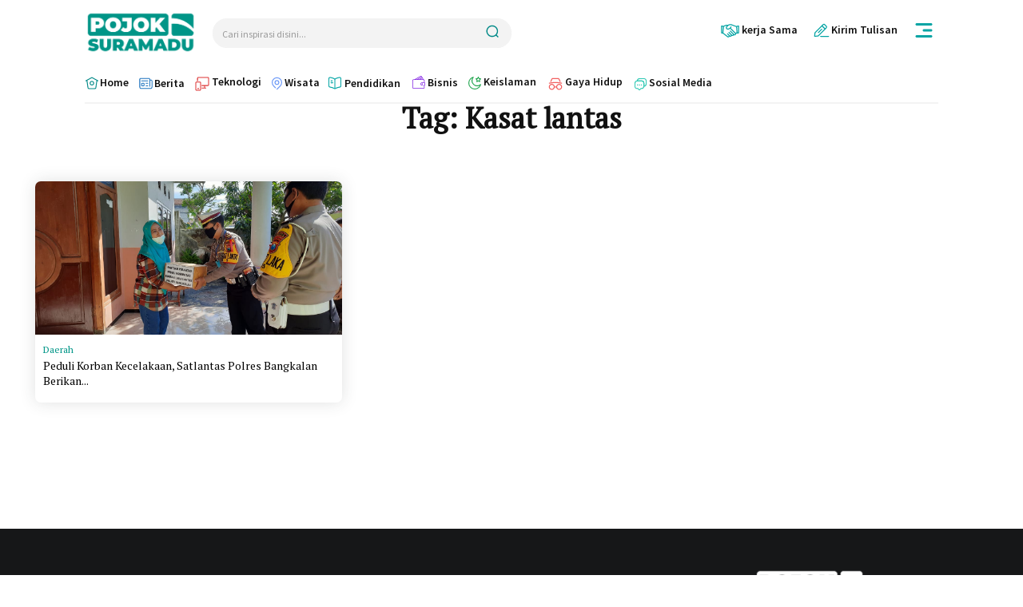

--- FILE ---
content_type: text/html; charset=UTF-8
request_url: https://pojoksuramadu.com/tag/kasat-lantas/
body_size: 125830
content:
<!doctype html >
<!--[if IE 8]>    <html class="ie8" lang="en"> <![endif]-->
<!--[if IE 9]>    <html class="ie9" lang="en"> <![endif]-->
<!--[if gt IE 8]><!--> <html lang="id"> <!--<![endif]-->
<head>
    <title>Kasat lantas Archives &#8211; Pojok Suramadu</title>
    <meta charset="UTF-8" />
    <meta name="viewport" content="width=device-width, initial-scale=1.0">
    <link rel="pingback" href="https://pojoksuramadu.com/xmlrpc.php" />
    <meta name='robots' content='index, follow, max-image-preview:large, max-snippet:-1, max-video-preview:-1' />
<link rel="icon" type="image/png" href="https://pojoksuramadu.com/wp-content/uploads/2022/02/Fav-icon.png">
	<!-- This site is optimized with the Yoast SEO plugin v26.7 - https://yoast.com/wordpress/plugins/seo/ -->
	<link rel="canonical" href="https://pojoksuramadu.com/tag/kasat-lantas/" />
	<meta property="og:locale" content="id_ID" />
	<meta property="og:type" content="article" />
	<meta property="og:title" content="Kasat lantas Archives &#8211; Pojok Suramadu" />
	<meta property="og:url" content="https://pojoksuramadu.com/tag/kasat-lantas/" />
	<meta property="og:site_name" content="Pojok Suramadu" />
	<meta name="twitter:card" content="summary_large_image" />
	<meta name="twitter:site" content="@linuxsec_org" />
	<script type="application/ld+json" class="yoast-schema-graph">{"@context":"https://schema.org","@graph":[{"@type":"CollectionPage","@id":"https://pojoksuramadu.com/tag/kasat-lantas/","url":"https://pojoksuramadu.com/tag/kasat-lantas/","name":"Kasat lantas Archives &#8211; Pojok Suramadu","isPartOf":{"@id":"https://pojoksuramadu.com/#website"},"primaryImageOfPage":{"@id":"https://pojoksuramadu.com/tag/kasat-lantas/#primaryimage"},"image":{"@id":"https://pojoksuramadu.com/tag/kasat-lantas/#primaryimage"},"thumbnailUrl":"https://pojoksuramadu.com/wp-content/uploads/2020/05/IMG-20200519-WA0014.jpg","breadcrumb":{"@id":"https://pojoksuramadu.com/tag/kasat-lantas/#breadcrumb"},"inLanguage":"id"},{"@type":"ImageObject","inLanguage":"id","@id":"https://pojoksuramadu.com/tag/kasat-lantas/#primaryimage","url":"https://pojoksuramadu.com/wp-content/uploads/2020/05/IMG-20200519-WA0014.jpg","contentUrl":"https://pojoksuramadu.com/wp-content/uploads/2020/05/IMG-20200519-WA0014.jpg","width":1280,"height":960,"caption":"Kasat Lantas Polres Bangkalan, AKP. Andhika Mizaldi Lubis saat menyerahkan paket sembako lepada warga, (Foto:Istimewa)"},{"@type":"BreadcrumbList","@id":"https://pojoksuramadu.com/tag/kasat-lantas/#breadcrumb","itemListElement":[{"@type":"ListItem","position":1,"name":"Home","item":"https://pojoksuramadu.com/"},{"@type":"ListItem","position":2,"name":"Kasat lantas"}]},{"@type":"WebSite","@id":"https://pojoksuramadu.com/#website","url":"https://pojoksuramadu.com/","name":"Pojok Suramadu","description":"Situs Berita Faktual Terkini","publisher":{"@id":"https://pojoksuramadu.com/#/schema/person/60969e1b794695c1df0826a546a5550d"},"alternateName":"Pojoksuramadu","potentialAction":[{"@type":"SearchAction","target":{"@type":"EntryPoint","urlTemplate":"https://pojoksuramadu.com/?s={search_term_string}"},"query-input":{"@type":"PropertyValueSpecification","valueRequired":true,"valueName":"search_term_string"}}],"inLanguage":"id"},{"@type":["Person","Organization"],"@id":"https://pojoksuramadu.com/#/schema/person/60969e1b794695c1df0826a546a5550d","name":"Basith ID","image":{"@type":"ImageObject","inLanguage":"id","@id":"https://pojoksuramadu.com/#/schema/person/image/","url":"https://pojoksuramadu.com/wp-content/uploads/2025/03/pojoksuramadu-toska.png","contentUrl":"https://pojoksuramadu.com/wp-content/uploads/2025/03/pojoksuramadu-toska.png","width":300,"height":113,"caption":"Basith ID"},"logo":{"@id":"https://pojoksuramadu.com/#/schema/person/image/"},"description":"Aku seorang kapiten, mempunyai pedang panjang, kalau berjalan, prok prok prok!","sameAs":["https://www.facebook.com/steven.basct"]}]}</script>
	<!-- / Yoast SEO plugin. -->


<link rel='dns-prefetch' href='//fonts.googleapis.com' />
<link rel="alternate" type="application/rss+xml" title="Pojok Suramadu &raquo; Feed" href="https://pojoksuramadu.com/feed/" />
<link rel="alternate" type="application/rss+xml" title="Pojok Suramadu &raquo; Umpan Komentar" href="https://pojoksuramadu.com/comments/feed/" />
<link rel="alternate" type="application/rss+xml" title="Pojok Suramadu &raquo; Kasat lantas Umpan Tag" href="https://pojoksuramadu.com/tag/kasat-lantas/feed/" />
<style id='wp-img-auto-sizes-contain-inline-css' type='text/css'>
img:is([sizes=auto i],[sizes^="auto," i]){contain-intrinsic-size:3000px 1500px}
/*# sourceURL=wp-img-auto-sizes-contain-inline-css */
</style>

<style id='wp-emoji-styles-inline-css' type='text/css'>

	img.wp-smiley, img.emoji {
		display: inline !important;
		border: none !important;
		box-shadow: none !important;
		height: 1em !important;
		width: 1em !important;
		margin: 0 0.07em !important;
		vertical-align: -0.1em !important;
		background: none !important;
		padding: 0 !important;
	}
/*# sourceURL=wp-emoji-styles-inline-css */
</style>
<style id='classic-theme-styles-inline-css' type='text/css'>
/*! This file is auto-generated */
.wp-block-button__link{color:#fff;background-color:#32373c;border-radius:9999px;box-shadow:none;text-decoration:none;padding:calc(.667em + 2px) calc(1.333em + 2px);font-size:1.125em}.wp-block-file__button{background:#32373c;color:#fff;text-decoration:none}
/*# sourceURL=/wp-includes/css/classic-themes.min.css */
</style>
<link rel='stylesheet' id='td-plugin-newsletter-css' href='https://pojoksuramadu.com/wp-content/plugins/td-newsletter/style.css?ver=12.7.3' type='text/css' media='all' />
<link rel='stylesheet' id='td-plugin-multi-purpose-css' href='https://pojoksuramadu.com/wp-content/plugins/td-composer/td-multi-purpose/style.css?ver=7cd248d7ca13c255207c3f8b916c3f00' type='text/css' media='all' />
<link rel='stylesheet' id='google-fonts-style-css' href='https://fonts.googleapis.com/css?family=Open+Sans%3A400%2C600%2C700%7CRoboto%3A400%2C600%2C700%7CSource+Sans+Pro%3A700%2C400%2C600%7CMartel%3A400%7COutfit%3A400%7CPT+Serif%3A800%2C400%2C500&#038;display=swap&#038;ver=12.7.3' type='text/css' media='all' />
<link rel='stylesheet' id='tds-front-css' href='https://pojoksuramadu.com/wp-content/plugins/td-subscription/assets/css/tds-front.css?ver=1.7.3' type='text/css' media='all' />
<link rel='stylesheet' id='font_awesome-css' href='https://pojoksuramadu.com/wp-content/plugins/td-composer/assets/fonts/font-awesome/font-awesome.css?ver=7cd248d7ca13c255207c3f8b916c3f00' type='text/css' media='all' />
<link rel='stylesheet' id='td-theme-css' href='https://pojoksuramadu.com/wp-content/themes/Newspaper/style.css?ver=12.7.3' type='text/css' media='all' />
<style id='td-theme-inline-css' type='text/css'>@media (max-width:767px){.td-header-desktop-wrap{display:none}}@media (min-width:767px){.td-header-mobile-wrap{display:none}}</style>
<link rel='stylesheet' id='td-legacy-framework-front-style-css' href='https://pojoksuramadu.com/wp-content/plugins/td-composer/legacy/Newspaper/assets/css/td_legacy_main.css?ver=7cd248d7ca13c255207c3f8b916c3f00' type='text/css' media='all' />
<link rel='stylesheet' id='td-standard-pack-framework-front-style-css' href='https://pojoksuramadu.com/wp-content/plugins/td-standard-pack/Newspaper/assets/css/td_standard_pack_main.css?ver=c12e6da63ed2f212e87e44e5e9b9a302' type='text/css' media='all' />
<link rel='stylesheet' id='tdb_style_cloud_templates_front-css' href='https://pojoksuramadu.com/wp-content/plugins/td-cloud-library/assets/css/tdb_main.css?ver=6127d3b6131f900b2e62bb855b13dc3b' type='text/css' media='all' />
<script type="text/javascript" src="https://pojoksuramadu.com/wp-includes/js/jquery/jquery.min.js?ver=3.7.1" id="jquery-core-js"></script>
<script type="text/javascript" src="https://pojoksuramadu.com/wp-includes/js/jquery/jquery-migrate.min.js?ver=3.4.1" id="jquery-migrate-js"></script>
<link rel="https://api.w.org/" href="https://pojoksuramadu.com/wp-json/" /><link rel="alternate" title="JSON" type="application/json" href="https://pojoksuramadu.com/wp-json/wp/v2/tags/2471" /><link rel="EditURI" type="application/rsd+xml" title="RSD" href="https://pojoksuramadu.com/xmlrpc.php?rsd" />
<meta name="generator" content="WordPress 6.9" />
<meta name="generator" content="webp-uploads 2.6.1">
    <script>
        window.tdb_global_vars = {"wpRestUrl":"https:\/\/pojoksuramadu.com\/wp-json\/","permalinkStructure":"\/%postname%\/"};
        window.tdb_p_autoload_vars = {"isAjax":false,"isAdminBarShowing":false};
    </script>
    
    <style id="tdb-global-colors">:root{--tt-accent-color:#E4A41E;--tt-hover:#504BDC;--tt-gray-dark:#777777;--tt-extra-color:#f4f4f4;--tt-primary-color:#000000;--cs-bg-grey:#f8f5f4;--cs-shadow:#e8e8e8;--cs-black:#0d1f2d;--cs-red:#FF9334;--cs-blue:#2639e2;--cs-dark-blue:#1a28a3;--cs-grey:#e0dcd4;--cs-white:#FFFFFF;--cs-text-grey:#A7AFB5;--cs-bg-grey2:#F9F9F9;--cs-light-blue:#569DFF;--cs-text-dark-grey:#787E84;--insight-accent:#b33d72;--insight-white:#FFFFFF;--insight-black:#000000;--insight-turquoise:#b3eb48;--insight-transparentmodal:rgba(255,255,255,0.66);--insight-transparentdark-blue:rgba(0,0,0,0.2);--insight-transparent-turquoise:rgba(179,235,72,0.49);--insight-gray:#cccccc;--insight-purple:#8c2051;--insight-diff-green:#ebffa3;--accent-color-1:#e52e2e;--accent-color-2:#FF4A4A;--base-color-1:#131F49;--light-color-1:#EDEDED;--light-border:#EDEDED;--base-gray:#717176;--light-gray:#F1F4F7;--light-red:#FCF7F5;--dark-border:#b1b4bc;--ev-black:#0c1b1a;--ev-white:#FFFFFF;--ev-primary:#38EBE7;--ev-accent:#47cac5;--ev-primary-light:#B0F7F3;--ev-alternate:#8fdbd9;--ev-bg-grey:#f3f4f6;--ev-bg-grey-alt:#eaecee;--ev-bg-grey-neutral:#dbdcdf;--ev-blue-1:#7AB3ED;--ev-blue-2:#b5d6f7;--ev-rose-1:#f7c4c1;--ev-rose-2:#e5847f;--ev-dark-1:#3B6F6C;--ev-dark-2:#183533;--eastcoastcheck-primary:#FFC03A;--eastcoastcheck-accent:#D2930B;--eastcoastcheck-black:#131D23;--eastcoastcheck-darkgrey:#4D5860;--eastcoastcheck-bluegrey:#ABB8C0;--eastcoastcheck-grey:#E6EAED;--eastcoastcheck-lightgrey:#FBFBFB;--eastcoastcheck-white:#FFFFFF;--eastcoastcheck-bluegrey2:#5D7E93}</style>

    
	            <style id="tdb-global-fonts">
                
:root{--tt-secondary:Merriweather;--tt-extra:Red Hat Display;--tt-primary-font:Epilogue;--sans-serif:Lexend;--insight-primary:Outfit;--insight-secondary:Quattrocento;--global-font-1:Poppins;--global-font-2:Roboto Condensed;--global-font-3:PT Serif;--ev-accent-font:Fahkwang;--ev-primary-font:Plus Jakarta Sans;}
            </style>
            
<!-- JS generated by theme -->

<script type="text/javascript" id="td-generated-header-js">
    
    

	    var tdBlocksArray = []; //here we store all the items for the current page

	    // td_block class - each ajax block uses a object of this class for requests
	    function tdBlock() {
		    this.id = '';
		    this.block_type = 1; //block type id (1-234 etc)
		    this.atts = '';
		    this.td_column_number = '';
		    this.td_current_page = 1; //
		    this.post_count = 0; //from wp
		    this.found_posts = 0; //from wp
		    this.max_num_pages = 0; //from wp
		    this.td_filter_value = ''; //current live filter value
		    this.is_ajax_running = false;
		    this.td_user_action = ''; // load more or infinite loader (used by the animation)
		    this.header_color = '';
		    this.ajax_pagination_infinite_stop = ''; //show load more at page x
	    }

        // td_js_generator - mini detector
        ( function () {
            var htmlTag = document.getElementsByTagName("html")[0];

	        if ( navigator.userAgent.indexOf("MSIE 10.0") > -1 ) {
                htmlTag.className += ' ie10';
            }

            if ( !!navigator.userAgent.match(/Trident.*rv\:11\./) ) {
                htmlTag.className += ' ie11';
            }

	        if ( navigator.userAgent.indexOf("Edge") > -1 ) {
                htmlTag.className += ' ieEdge';
            }

            if ( /(iPad|iPhone|iPod)/g.test(navigator.userAgent) ) {
                htmlTag.className += ' td-md-is-ios';
            }

            var user_agent = navigator.userAgent.toLowerCase();
            if ( user_agent.indexOf("android") > -1 ) {
                htmlTag.className += ' td-md-is-android';
            }

            if ( -1 !== navigator.userAgent.indexOf('Mac OS X')  ) {
                htmlTag.className += ' td-md-is-os-x';
            }

            if ( /chrom(e|ium)/.test(navigator.userAgent.toLowerCase()) ) {
               htmlTag.className += ' td-md-is-chrome';
            }

            if ( -1 !== navigator.userAgent.indexOf('Firefox') ) {
                htmlTag.className += ' td-md-is-firefox';
            }

            if ( -1 !== navigator.userAgent.indexOf('Safari') && -1 === navigator.userAgent.indexOf('Chrome') ) {
                htmlTag.className += ' td-md-is-safari';
            }

            if( -1 !== navigator.userAgent.indexOf('IEMobile') ){
                htmlTag.className += ' td-md-is-iemobile';
            }

        })();

        var tdLocalCache = {};

        ( function () {
            "use strict";

            tdLocalCache = {
                data: {},
                remove: function (resource_id) {
                    delete tdLocalCache.data[resource_id];
                },
                exist: function (resource_id) {
                    return tdLocalCache.data.hasOwnProperty(resource_id) && tdLocalCache.data[resource_id] !== null;
                },
                get: function (resource_id) {
                    return tdLocalCache.data[resource_id];
                },
                set: function (resource_id, cachedData) {
                    tdLocalCache.remove(resource_id);
                    tdLocalCache.data[resource_id] = cachedData;
                }
            };
        })();

    
    
var td_viewport_interval_list=[{"limitBottom":767,"sidebarWidth":228},{"limitBottom":1018,"sidebarWidth":300},{"limitBottom":1140,"sidebarWidth":324}];
var td_animation_stack_effect="type0";
var tds_animation_stack=true;
var td_animation_stack_specific_selectors=".entry-thumb, img, .td-lazy-img";
var td_animation_stack_general_selectors=".td-animation-stack img, .td-animation-stack .entry-thumb, .post img, .td-animation-stack .td-lazy-img";
var tds_video_scroll="enabled";
var tds_show_more_info="Tampilkan info lebih lanjut";
var tds_show_less_info="Tampilkan lebih sedikit info";
var tdc_is_installed="yes";
var tdc_domain_active=false;
var td_ajax_url="https:\/\/pojoksuramadu.com\/wp-admin\/admin-ajax.php?td_theme_name=Newspaper&v=12.7.3";
var td_get_template_directory_uri="https:\/\/pojoksuramadu.com\/wp-content\/plugins\/td-composer\/legacy\/common";
var tds_snap_menu="";
var tds_logo_on_sticky="";
var tds_header_style="";
var td_please_wait="Mohon tunggu\u2026";
var td_email_user_pass_incorrect="Pengguna dan password salah!";
var td_email_user_incorrect="Email atau nama pengguna salah!";
var td_email_incorrect="Email tidak benar!";
var td_user_incorrect="Nama pengguna salah!";
var td_email_user_empty="Email atau nama pengguna kosong!";
var td_pass_empty="Lulus kosong!";
var td_pass_pattern_incorrect="Pola lulus tidak valid!";
var td_retype_pass_incorrect="Mengetik ulang pass salah!";
var tds_more_articles_on_post_enable="";
var tds_more_articles_on_post_time_to_wait="";
var tds_more_articles_on_post_pages_distance_from_top=0;
var tds_captcha="";
var tds_theme_color_site_wide="#666666";
var tds_smart_sidebar="";
var tdThemeName="Newspaper";
var tdThemeNameWl="Newspaper";
var td_magnific_popup_translation_tPrev="Sebelumnya (tombol panah kiri)";
var td_magnific_popup_translation_tNext="Berikutnya (tombol panah kanan)";
var td_magnific_popup_translation_tCounter="%curr% dari %total%";
var td_magnific_popup_translation_ajax_tError="Isi dari %url% tidak dapat dimuat.";
var td_magnific_popup_translation_image_tError="Gambar #%curr% tidak dapat dimuat.";
var tdBlockNonce="ed6b815dd7";
var tdMobileMenu="enabled";
var tdMobileSearch="enabled";
var tdDateNamesI18n={"month_names":["Januari","Februari","Maret","April","Mei","Juni","Juli","Agustus","September","Oktober","November","Desember"],"month_names_short":["Jan","Feb","Mar","Apr","Mei","Jun","Jul","Agu","Sep","Okt","Nov","Des"],"day_names":["Minggu","Senin","Selasa","Rabu","Kamis","Jumat","Sabtu"],"day_names_short":["Ming","Sen","Sel","Rab","Kam","Jum","Sab"]};
var td_reset_pass_empty="Silakan masukkan kata sandi baru sebelum melanjutkan.";
var td_reset_pass_confirm_empty="Harap konfirmasi kata sandi baru sebelum melanjutkan.";
var td_reset_pass_not_matching="Harap pastikan kata sandinya cocok.";
var tdb_modal_confirm="Menyimpan";
var tdb_modal_cancel="Membatalkan";
var tdb_modal_confirm_alt="Ya";
var tdb_modal_cancel_alt="TIDAK";
var td_deploy_mode="deploy";
var td_ad_background_click_link="";
var td_ad_background_click_target="";
</script>


<!-- Header style compiled by theme -->

<style>:root{--td_excl_label:'EKSKLUSIF';--td_theme_color:#666666;--td_slider_text:rgba(102,102,102,0.7)}.td-header-style-12 .td-header-menu-wrap-full,.td-header-style-12 .td-affix,.td-grid-style-1.td-hover-1 .td-big-grid-post:hover .td-post-category,.td-grid-style-5.td-hover-1 .td-big-grid-post:hover .td-post-category,.td_category_template_3 .td-current-sub-category,.td_category_template_8 .td-category-header .td-category a.td-current-sub-category,.td_category_template_4 .td-category-siblings .td-category a:hover,.td_block_big_grid_9.td-grid-style-1 .td-post-category,.td_block_big_grid_9.td-grid-style-5 .td-post-category,.td-grid-style-6.td-hover-1 .td-module-thumb:after,.tdm-menu-active-style5 .td-header-menu-wrap .sf-menu>.current-menu-item>a,.tdm-menu-active-style5 .td-header-menu-wrap .sf-menu>.current-menu-ancestor>a,.tdm-menu-active-style5 .td-header-menu-wrap .sf-menu>.current-category-ancestor>a,.tdm-menu-active-style5 .td-header-menu-wrap .sf-menu>li>a:hover,.tdm-menu-active-style5 .td-header-menu-wrap .sf-menu>.sfHover>a{background-color:#666666}.td_mega_menu_sub_cats .cur-sub-cat,.td-mega-span h3 a:hover,.td_mod_mega_menu:hover .entry-title a,.header-search-wrap .result-msg a:hover,.td-header-top-menu .td-drop-down-search .td_module_wrap:hover .entry-title a,.td-header-top-menu .td-icon-search:hover,.td-header-wrap .result-msg a:hover,.top-header-menu li a:hover,.top-header-menu .current-menu-item>a,.top-header-menu .current-menu-ancestor>a,.top-header-menu .current-category-ancestor>a,.td-social-icon-wrap>a:hover,.td-header-sp-top-widget .td-social-icon-wrap a:hover,.td_mod_related_posts:hover h3>a,.td-post-template-11 .td-related-title .td-related-left:hover,.td-post-template-11 .td-related-title .td-related-right:hover,.td-post-template-11 .td-related-title .td-cur-simple-item,.td-post-template-11 .td_block_related_posts .td-next-prev-wrap a:hover,.td-category-header .td-pulldown-category-filter-link:hover,.td-category-siblings .td-subcat-dropdown a:hover,.td-category-siblings .td-subcat-dropdown a.td-current-sub-category,.footer-text-wrap .footer-email-wrap a,.footer-social-wrap a:hover,.td_module_17 .td-read-more a:hover,.td_module_18 .td-read-more a:hover,.td_module_19 .td-post-author-name a:hover,.td-pulldown-syle-2 .td-subcat-dropdown:hover .td-subcat-more span,.td-pulldown-syle-2 .td-subcat-dropdown:hover .td-subcat-more i,.td-pulldown-syle-3 .td-subcat-dropdown:hover .td-subcat-more span,.td-pulldown-syle-3 .td-subcat-dropdown:hover .td-subcat-more i,.tdm-menu-active-style3 .tdm-header.td-header-wrap .sf-menu>.current-category-ancestor>a,.tdm-menu-active-style3 .tdm-header.td-header-wrap .sf-menu>.current-menu-ancestor>a,.tdm-menu-active-style3 .tdm-header.td-header-wrap .sf-menu>.current-menu-item>a,.tdm-menu-active-style3 .tdm-header.td-header-wrap .sf-menu>.sfHover>a,.tdm-menu-active-style3 .tdm-header.td-header-wrap .sf-menu>li>a:hover{color:#666666}.td-mega-menu-page .wpb_content_element ul li a:hover,.td-theme-wrap .td-aj-search-results .td_module_wrap:hover .entry-title a,.td-theme-wrap .header-search-wrap .result-msg a:hover{color:#666666!important}.td_category_template_8 .td-category-header .td-category a.td-current-sub-category,.td_category_template_4 .td-category-siblings .td-category a:hover,.tdm-menu-active-style4 .tdm-header .sf-menu>.current-menu-item>a,.tdm-menu-active-style4 .tdm-header .sf-menu>.current-menu-ancestor>a,.tdm-menu-active-style4 .tdm-header .sf-menu>.current-category-ancestor>a,.tdm-menu-active-style4 .tdm-header .sf-menu>li>a:hover,.tdm-menu-active-style4 .tdm-header .sf-menu>.sfHover>a{border-color:#666666}:root{--td_excl_label:'EKSKLUSIF';--td_theme_color:#666666;--td_slider_text:rgba(102,102,102,0.7)}.td-header-style-12 .td-header-menu-wrap-full,.td-header-style-12 .td-affix,.td-grid-style-1.td-hover-1 .td-big-grid-post:hover .td-post-category,.td-grid-style-5.td-hover-1 .td-big-grid-post:hover .td-post-category,.td_category_template_3 .td-current-sub-category,.td_category_template_8 .td-category-header .td-category a.td-current-sub-category,.td_category_template_4 .td-category-siblings .td-category a:hover,.td_block_big_grid_9.td-grid-style-1 .td-post-category,.td_block_big_grid_9.td-grid-style-5 .td-post-category,.td-grid-style-6.td-hover-1 .td-module-thumb:after,.tdm-menu-active-style5 .td-header-menu-wrap .sf-menu>.current-menu-item>a,.tdm-menu-active-style5 .td-header-menu-wrap .sf-menu>.current-menu-ancestor>a,.tdm-menu-active-style5 .td-header-menu-wrap .sf-menu>.current-category-ancestor>a,.tdm-menu-active-style5 .td-header-menu-wrap .sf-menu>li>a:hover,.tdm-menu-active-style5 .td-header-menu-wrap .sf-menu>.sfHover>a{background-color:#666666}.td_mega_menu_sub_cats .cur-sub-cat,.td-mega-span h3 a:hover,.td_mod_mega_menu:hover .entry-title a,.header-search-wrap .result-msg a:hover,.td-header-top-menu .td-drop-down-search .td_module_wrap:hover .entry-title a,.td-header-top-menu .td-icon-search:hover,.td-header-wrap .result-msg a:hover,.top-header-menu li a:hover,.top-header-menu .current-menu-item>a,.top-header-menu .current-menu-ancestor>a,.top-header-menu .current-category-ancestor>a,.td-social-icon-wrap>a:hover,.td-header-sp-top-widget .td-social-icon-wrap a:hover,.td_mod_related_posts:hover h3>a,.td-post-template-11 .td-related-title .td-related-left:hover,.td-post-template-11 .td-related-title .td-related-right:hover,.td-post-template-11 .td-related-title .td-cur-simple-item,.td-post-template-11 .td_block_related_posts .td-next-prev-wrap a:hover,.td-category-header .td-pulldown-category-filter-link:hover,.td-category-siblings .td-subcat-dropdown a:hover,.td-category-siblings .td-subcat-dropdown a.td-current-sub-category,.footer-text-wrap .footer-email-wrap a,.footer-social-wrap a:hover,.td_module_17 .td-read-more a:hover,.td_module_18 .td-read-more a:hover,.td_module_19 .td-post-author-name a:hover,.td-pulldown-syle-2 .td-subcat-dropdown:hover .td-subcat-more span,.td-pulldown-syle-2 .td-subcat-dropdown:hover .td-subcat-more i,.td-pulldown-syle-3 .td-subcat-dropdown:hover .td-subcat-more span,.td-pulldown-syle-3 .td-subcat-dropdown:hover .td-subcat-more i,.tdm-menu-active-style3 .tdm-header.td-header-wrap .sf-menu>.current-category-ancestor>a,.tdm-menu-active-style3 .tdm-header.td-header-wrap .sf-menu>.current-menu-ancestor>a,.tdm-menu-active-style3 .tdm-header.td-header-wrap .sf-menu>.current-menu-item>a,.tdm-menu-active-style3 .tdm-header.td-header-wrap .sf-menu>.sfHover>a,.tdm-menu-active-style3 .tdm-header.td-header-wrap .sf-menu>li>a:hover{color:#666666}.td-mega-menu-page .wpb_content_element ul li a:hover,.td-theme-wrap .td-aj-search-results .td_module_wrap:hover .entry-title a,.td-theme-wrap .header-search-wrap .result-msg a:hover{color:#666666!important}.td_category_template_8 .td-category-header .td-category a.td-current-sub-category,.td_category_template_4 .td-category-siblings .td-category a:hover,.tdm-menu-active-style4 .tdm-header .sf-menu>.current-menu-item>a,.tdm-menu-active-style4 .tdm-header .sf-menu>.current-menu-ancestor>a,.tdm-menu-active-style4 .tdm-header .sf-menu>.current-category-ancestor>a,.tdm-menu-active-style4 .tdm-header .sf-menu>li>a:hover,.tdm-menu-active-style4 .tdm-header .sf-menu>.sfHover>a{border-color:#666666}</style>

<script async src="https://pagead2.googlesyndication.com/pagead/js/adsbygoogle.js?client=ca-pub-9121482335973944"
     crossorigin="anonymous"></script>
<!-- Button style compiled by theme -->

<style>.tdm-btn-style1{background-color:#666666}.tdm-btn-style2:before{border-color:#666666}.tdm-btn-style2{color:#666666}.tdm-btn-style3{-webkit-box-shadow:0 2px 16px #666666;-moz-box-shadow:0 2px 16px #666666;box-shadow:0 2px 16px #666666}.tdm-btn-style3:hover{-webkit-box-shadow:0 4px 26px #666666;-moz-box-shadow:0 4px 26px #666666;box-shadow:0 4px 26px #666666}</style>

	<style id="tdw-css-placeholder"></style><style id='global-styles-inline-css' type='text/css'>
:root{--wp--preset--aspect-ratio--square: 1;--wp--preset--aspect-ratio--4-3: 4/3;--wp--preset--aspect-ratio--3-4: 3/4;--wp--preset--aspect-ratio--3-2: 3/2;--wp--preset--aspect-ratio--2-3: 2/3;--wp--preset--aspect-ratio--16-9: 16/9;--wp--preset--aspect-ratio--9-16: 9/16;--wp--preset--color--black: #000000;--wp--preset--color--cyan-bluish-gray: #abb8c3;--wp--preset--color--white: #ffffff;--wp--preset--color--pale-pink: #f78da7;--wp--preset--color--vivid-red: #cf2e2e;--wp--preset--color--luminous-vivid-orange: #ff6900;--wp--preset--color--luminous-vivid-amber: #fcb900;--wp--preset--color--light-green-cyan: #7bdcb5;--wp--preset--color--vivid-green-cyan: #00d084;--wp--preset--color--pale-cyan-blue: #8ed1fc;--wp--preset--color--vivid-cyan-blue: #0693e3;--wp--preset--color--vivid-purple: #9b51e0;--wp--preset--gradient--vivid-cyan-blue-to-vivid-purple: linear-gradient(135deg,rgb(6,147,227) 0%,rgb(155,81,224) 100%);--wp--preset--gradient--light-green-cyan-to-vivid-green-cyan: linear-gradient(135deg,rgb(122,220,180) 0%,rgb(0,208,130) 100%);--wp--preset--gradient--luminous-vivid-amber-to-luminous-vivid-orange: linear-gradient(135deg,rgb(252,185,0) 0%,rgb(255,105,0) 100%);--wp--preset--gradient--luminous-vivid-orange-to-vivid-red: linear-gradient(135deg,rgb(255,105,0) 0%,rgb(207,46,46) 100%);--wp--preset--gradient--very-light-gray-to-cyan-bluish-gray: linear-gradient(135deg,rgb(238,238,238) 0%,rgb(169,184,195) 100%);--wp--preset--gradient--cool-to-warm-spectrum: linear-gradient(135deg,rgb(74,234,220) 0%,rgb(151,120,209) 20%,rgb(207,42,186) 40%,rgb(238,44,130) 60%,rgb(251,105,98) 80%,rgb(254,248,76) 100%);--wp--preset--gradient--blush-light-purple: linear-gradient(135deg,rgb(255,206,236) 0%,rgb(152,150,240) 100%);--wp--preset--gradient--blush-bordeaux: linear-gradient(135deg,rgb(254,205,165) 0%,rgb(254,45,45) 50%,rgb(107,0,62) 100%);--wp--preset--gradient--luminous-dusk: linear-gradient(135deg,rgb(255,203,112) 0%,rgb(199,81,192) 50%,rgb(65,88,208) 100%);--wp--preset--gradient--pale-ocean: linear-gradient(135deg,rgb(255,245,203) 0%,rgb(182,227,212) 50%,rgb(51,167,181) 100%);--wp--preset--gradient--electric-grass: linear-gradient(135deg,rgb(202,248,128) 0%,rgb(113,206,126) 100%);--wp--preset--gradient--midnight: linear-gradient(135deg,rgb(2,3,129) 0%,rgb(40,116,252) 100%);--wp--preset--font-size--small: 11px;--wp--preset--font-size--medium: 20px;--wp--preset--font-size--large: 32px;--wp--preset--font-size--x-large: 42px;--wp--preset--font-size--regular: 15px;--wp--preset--font-size--larger: 50px;--wp--preset--spacing--20: 0.44rem;--wp--preset--spacing--30: 0.67rem;--wp--preset--spacing--40: 1rem;--wp--preset--spacing--50: 1.5rem;--wp--preset--spacing--60: 2.25rem;--wp--preset--spacing--70: 3.38rem;--wp--preset--spacing--80: 5.06rem;--wp--preset--shadow--natural: 6px 6px 9px rgba(0, 0, 0, 0.2);--wp--preset--shadow--deep: 12px 12px 50px rgba(0, 0, 0, 0.4);--wp--preset--shadow--sharp: 6px 6px 0px rgba(0, 0, 0, 0.2);--wp--preset--shadow--outlined: 6px 6px 0px -3px rgb(255, 255, 255), 6px 6px rgb(0, 0, 0);--wp--preset--shadow--crisp: 6px 6px 0px rgb(0, 0, 0);}:where(.is-layout-flex){gap: 0.5em;}:where(.is-layout-grid){gap: 0.5em;}body .is-layout-flex{display: flex;}.is-layout-flex{flex-wrap: wrap;align-items: center;}.is-layout-flex > :is(*, div){margin: 0;}body .is-layout-grid{display: grid;}.is-layout-grid > :is(*, div){margin: 0;}:where(.wp-block-columns.is-layout-flex){gap: 2em;}:where(.wp-block-columns.is-layout-grid){gap: 2em;}:where(.wp-block-post-template.is-layout-flex){gap: 1.25em;}:where(.wp-block-post-template.is-layout-grid){gap: 1.25em;}.has-black-color{color: var(--wp--preset--color--black) !important;}.has-cyan-bluish-gray-color{color: var(--wp--preset--color--cyan-bluish-gray) !important;}.has-white-color{color: var(--wp--preset--color--white) !important;}.has-pale-pink-color{color: var(--wp--preset--color--pale-pink) !important;}.has-vivid-red-color{color: var(--wp--preset--color--vivid-red) !important;}.has-luminous-vivid-orange-color{color: var(--wp--preset--color--luminous-vivid-orange) !important;}.has-luminous-vivid-amber-color{color: var(--wp--preset--color--luminous-vivid-amber) !important;}.has-light-green-cyan-color{color: var(--wp--preset--color--light-green-cyan) !important;}.has-vivid-green-cyan-color{color: var(--wp--preset--color--vivid-green-cyan) !important;}.has-pale-cyan-blue-color{color: var(--wp--preset--color--pale-cyan-blue) !important;}.has-vivid-cyan-blue-color{color: var(--wp--preset--color--vivid-cyan-blue) !important;}.has-vivid-purple-color{color: var(--wp--preset--color--vivid-purple) !important;}.has-black-background-color{background-color: var(--wp--preset--color--black) !important;}.has-cyan-bluish-gray-background-color{background-color: var(--wp--preset--color--cyan-bluish-gray) !important;}.has-white-background-color{background-color: var(--wp--preset--color--white) !important;}.has-pale-pink-background-color{background-color: var(--wp--preset--color--pale-pink) !important;}.has-vivid-red-background-color{background-color: var(--wp--preset--color--vivid-red) !important;}.has-luminous-vivid-orange-background-color{background-color: var(--wp--preset--color--luminous-vivid-orange) !important;}.has-luminous-vivid-amber-background-color{background-color: var(--wp--preset--color--luminous-vivid-amber) !important;}.has-light-green-cyan-background-color{background-color: var(--wp--preset--color--light-green-cyan) !important;}.has-vivid-green-cyan-background-color{background-color: var(--wp--preset--color--vivid-green-cyan) !important;}.has-pale-cyan-blue-background-color{background-color: var(--wp--preset--color--pale-cyan-blue) !important;}.has-vivid-cyan-blue-background-color{background-color: var(--wp--preset--color--vivid-cyan-blue) !important;}.has-vivid-purple-background-color{background-color: var(--wp--preset--color--vivid-purple) !important;}.has-black-border-color{border-color: var(--wp--preset--color--black) !important;}.has-cyan-bluish-gray-border-color{border-color: var(--wp--preset--color--cyan-bluish-gray) !important;}.has-white-border-color{border-color: var(--wp--preset--color--white) !important;}.has-pale-pink-border-color{border-color: var(--wp--preset--color--pale-pink) !important;}.has-vivid-red-border-color{border-color: var(--wp--preset--color--vivid-red) !important;}.has-luminous-vivid-orange-border-color{border-color: var(--wp--preset--color--luminous-vivid-orange) !important;}.has-luminous-vivid-amber-border-color{border-color: var(--wp--preset--color--luminous-vivid-amber) !important;}.has-light-green-cyan-border-color{border-color: var(--wp--preset--color--light-green-cyan) !important;}.has-vivid-green-cyan-border-color{border-color: var(--wp--preset--color--vivid-green-cyan) !important;}.has-pale-cyan-blue-border-color{border-color: var(--wp--preset--color--pale-cyan-blue) !important;}.has-vivid-cyan-blue-border-color{border-color: var(--wp--preset--color--vivid-cyan-blue) !important;}.has-vivid-purple-border-color{border-color: var(--wp--preset--color--vivid-purple) !important;}.has-vivid-cyan-blue-to-vivid-purple-gradient-background{background: var(--wp--preset--gradient--vivid-cyan-blue-to-vivid-purple) !important;}.has-light-green-cyan-to-vivid-green-cyan-gradient-background{background: var(--wp--preset--gradient--light-green-cyan-to-vivid-green-cyan) !important;}.has-luminous-vivid-amber-to-luminous-vivid-orange-gradient-background{background: var(--wp--preset--gradient--luminous-vivid-amber-to-luminous-vivid-orange) !important;}.has-luminous-vivid-orange-to-vivid-red-gradient-background{background: var(--wp--preset--gradient--luminous-vivid-orange-to-vivid-red) !important;}.has-very-light-gray-to-cyan-bluish-gray-gradient-background{background: var(--wp--preset--gradient--very-light-gray-to-cyan-bluish-gray) !important;}.has-cool-to-warm-spectrum-gradient-background{background: var(--wp--preset--gradient--cool-to-warm-spectrum) !important;}.has-blush-light-purple-gradient-background{background: var(--wp--preset--gradient--blush-light-purple) !important;}.has-blush-bordeaux-gradient-background{background: var(--wp--preset--gradient--blush-bordeaux) !important;}.has-luminous-dusk-gradient-background{background: var(--wp--preset--gradient--luminous-dusk) !important;}.has-pale-ocean-gradient-background{background: var(--wp--preset--gradient--pale-ocean) !important;}.has-electric-grass-gradient-background{background: var(--wp--preset--gradient--electric-grass) !important;}.has-midnight-gradient-background{background: var(--wp--preset--gradient--midnight) !important;}.has-small-font-size{font-size: var(--wp--preset--font-size--small) !important;}.has-medium-font-size{font-size: var(--wp--preset--font-size--medium) !important;}.has-large-font-size{font-size: var(--wp--preset--font-size--large) !important;}.has-x-large-font-size{font-size: var(--wp--preset--font-size--x-large) !important;}
/*# sourceURL=global-styles-inline-css */
</style>
</head>

<body class="archive tag tag-kasat-lantas tag-2471 wp-theme-Newspaper td-standard-pack global-block-template-1 tdb-template  tdc-header-template  tdc-footer-template td-animation-stack-type0 td-full-layout" itemscope="itemscope" itemtype="https://schema.org/WebPage">


    <div class="td-menu-background" style="visibility:hidden"></div>
<div id="td-mobile-nav" style="visibility:hidden">
    <div class="td-mobile-container">
        <!-- mobile menu top section -->
        <div class="td-menu-socials-wrap">
            <!-- socials -->
            <div class="td-menu-socials">
                            </div>
            <!-- close button -->
            <div class="td-mobile-close">
                <span><i class="td-icon-close-mobile"></i></span>
            </div>
        </div>

        <!-- login section -->
        
        <!-- menu section -->
        <div class="td-mobile-content">
            <div class="menu-menu-mobile-container"><ul id="menu-menu-mobile" class="td-mobile-main-menu"><li id="menu-item-20470" class="menu-item menu-item-type-post_type menu-item-object-page menu-item-home menu-item-first menu-item-20470"><a href="https://pojoksuramadu.com/">Home</a></li>
<li id="menu-item-20426" class="menu-item menu-item-type-custom menu-item-object-custom menu-item-has-children menu-item-20426"><a href="#">Berita<i class="td-icon-menu-right td-element-after"></i></a>
<ul class="sub-menu">
	<li id="menu-item-20429" class="menu-item menu-item-type-taxonomy menu-item-object-category menu-item-20429"><a href="https://pojoksuramadu.com/news/daerah/">Daerah</a></li>
	<li id="menu-item-20433" class="menu-item menu-item-type-taxonomy menu-item-object-category menu-item-20433"><a href="https://pojoksuramadu.com/news/nasional/">Nasional</a></li>
	<li id="menu-item-20434" class="menu-item menu-item-type-taxonomy menu-item-object-category menu-item-20434"><a href="https://pojoksuramadu.com/news/peristiwa/">Peristiwa</a></li>
	<li id="menu-item-20435" class="menu-item menu-item-type-taxonomy menu-item-object-category menu-item-20435"><a href="https://pojoksuramadu.com/news/polisi/">Polisi</a></li>
	<li id="menu-item-20436" class="menu-item menu-item-type-taxonomy menu-item-object-category menu-item-20436"><a href="https://pojoksuramadu.com/news/politik/">Politik</a></li>
	<li id="menu-item-20437" class="menu-item menu-item-type-taxonomy menu-item-object-category menu-item-20437"><a href="https://pojoksuramadu.com/news/regional/">Regional</a></li>
	<li id="menu-item-20438" class="menu-item menu-item-type-taxonomy menu-item-object-category menu-item-20438"><a href="https://pojoksuramadu.com/news/sosial/">Sosial</a></li>
</ul>
</li>
<li id="menu-item-20443" class="menu-item menu-item-type-taxonomy menu-item-object-category menu-item-20443"><a href="https://pojoksuramadu.com/biografi/">Profil</a></li>
<li id="menu-item-20444" class="menu-item menu-item-type-taxonomy menu-item-object-category menu-item-20444"><a href="https://pojoksuramadu.com/bisnis/">Bisnis</a></li>
<li id="menu-item-20445" class="menu-item menu-item-type-taxonomy menu-item-object-category menu-item-20445"><a href="https://pojoksuramadu.com/gayahidup/">Gaya Hidup</a></li>
<li id="menu-item-20446" class="menu-item menu-item-type-custom menu-item-object-custom menu-item-has-children menu-item-20446"><a href="#">Teknologi<i class="td-icon-menu-right td-element-after"></i></a>
<ul class="sub-menu">
	<li id="menu-item-20449" class="menu-item menu-item-type-taxonomy menu-item-object-category menu-item-20449"><a href="https://pojoksuramadu.com/teknologi/tips/">Tips</a></li>
	<li id="menu-item-20447" class="menu-item menu-item-type-taxonomy menu-item-object-category menu-item-20447"><a href="https://pojoksuramadu.com/teknologi/android/">Android</a></li>
	<li id="menu-item-20448" class="menu-item menu-item-type-taxonomy menu-item-object-category menu-item-20448"><a href="https://pojoksuramadu.com/teknologi/apple/">Apple</a></li>
	<li id="menu-item-20450" class="menu-item menu-item-type-taxonomy menu-item-object-category menu-item-20450"><a href="https://pojoksuramadu.com/teknologi/windows/">Windows</a></li>
</ul>
</li>
<li id="menu-item-20451" class="menu-item menu-item-type-custom menu-item-object-custom menu-item-20451"><a href="#">Sosial Media</a></li>
<li id="menu-item-20456" class="menu-item menu-item-type-custom menu-item-object-custom menu-item-has-children menu-item-20456"><a href="#">Wisata<i class="td-icon-menu-right td-element-after"></i></a>
<ul class="sub-menu">
	<li id="menu-item-20457" class="menu-item menu-item-type-taxonomy menu-item-object-category menu-item-20457"><a href="https://pojoksuramadu.com/pendidikan/budaya/">Budaya</a></li>
	<li id="menu-item-20458" class="menu-item menu-item-type-taxonomy menu-item-object-category menu-item-20458"><a href="https://pojoksuramadu.com/wisata/kuliner/">Kuliner</a></li>
	<li id="menu-item-20459" class="menu-item menu-item-type-taxonomy menu-item-object-category menu-item-20459"><a href="https://pojoksuramadu.com/wisata/religi/">Religi</a></li>
	<li id="menu-item-20460" class="menu-item menu-item-type-taxonomy menu-item-object-category menu-item-20460"><a href="https://pojoksuramadu.com/pendidikan/sejarah/">Sejarah</a></li>
</ul>
</li>
<li id="menu-item-20466" class="menu-item menu-item-type-taxonomy menu-item-object-category menu-item-20466"><a href="https://pojoksuramadu.com/video/">Video</a></li>
</ul></div>        </div>
    </div>

    <!-- register/login section -->
    </div><div class="td-search-background" style="visibility:hidden"></div>
<div class="td-search-wrap-mob" style="visibility:hidden">
	<div class="td-drop-down-search">
		<form method="get" class="td-search-form" action="https://pojoksuramadu.com/">
			<!-- close button -->
			<div class="td-search-close">
				<span><i class="td-icon-close-mobile"></i></span>
			</div>
			<div role="search" class="td-search-input">
				<span>Cari</span>
				<input id="td-header-search-mob" type="text" value="" name="s" autocomplete="off" />
			</div>
		</form>
		<div id="td-aj-search-mob" class="td-ajax-search-flex"></div>
	</div>
</div>

    <div id="td-outer-wrap" class="td-theme-wrap">
    
                    <div class="td-header-template-wrap" style="position: relative">
                                    <div class="td-header-mobile-wrap ">
                        <div id="tdi_1" class="tdc-zone"><div class="tdc_zone tdi_2  wpb_row td-pb-row tdc-element-style"  >
<style scoped>.tdi_2{min-height:0}.tdi_2>.td-element-style:after{content:''!important;width:100%!important;height:100%!important;position:absolute!important;top:0!important;left:0!important;z-index:0!important;display:block!important;background-color:#ffffff!important}.td-header-mobile-wrap{position:relative;width:100%}@media (max-width:767px){.tdi_2{border-color:#e5e5e5!important;border-style:solid!important;border-width:0px 0px 1px 0px!important}}</style>
<div class="tdi_1_rand_style td-element-style" ></div><div id="tdi_3" class="tdc-row"><div class="vc_row tdi_4  wpb_row td-pb-row tdc-element-style" >
<style scoped>.tdi_4,.tdi_4 .tdc-columns{min-height:0}.tdi_4>.td-element-style:after{content:''!important;width:100%!important;height:100%!important;position:absolute!important;top:0!important;left:0!important;z-index:0!important;display:block!important;background-color:#ffffff!important}.tdi_4,.tdi_4 .tdc-columns{display:block}.tdi_4 .tdc-columns{width:100%}.tdi_4:before,.tdi_4:after{display:table}@media (max-width:767px){.tdi_4,.tdi_4 .tdc-columns{display:flex;flex-direction:row;flex-wrap:nowrap;justify-content:flex-start;align-items:flex-start}.tdi_4 .tdc-columns{width:100%}.tdi_4:before,.tdi_4:after{display:none}}@media (max-width:767px){.tdi_4{margin-top:0px!important;margin-bottom:0px!important;padding-top:5px!important;padding-bottom:5px!important}}</style>
<div class="tdi_3_rand_style td-element-style" ></div><div class="vc_column tdi_6  wpb_column vc_column_container tdc-column td-pb-span3">
<style scoped>.tdi_6{vertical-align:baseline}.tdi_6>.wpb_wrapper,.tdi_6>.wpb_wrapper>.tdc-elements{display:block}.tdi_6>.wpb_wrapper>.tdc-elements{width:100%}.tdi_6>.wpb_wrapper>.vc_row_inner{width:auto}.tdi_6>.wpb_wrapper{width:auto;height:auto}@media (max-width:767px){.tdi_6{width:50px!important}}</style><div class="wpb_wrapper" ><div class="tdm_block td_block_wrap td_block_wrap tdm_block_popup tdi_7 td-pb-border-top td_block_template_1"  data-td-block-uid="tdi_7" >
<style>.tdi_7{margin-bottom:0px!important}@media (max-width:767px){.tdi_7{margin-top:-1px!important;margin-left:-8px!important}}</style>
<style>.tdm-popup-modal-prevent-scroll{overflow:hidden}.tdm-popup-modal-wrap,.tdm-popup-modal-bg{top:0;left:0;width:100%;height:100%}.tdm-popup-modal-wrap{position:fixed;display:flex;z-index:10002}.tdm-popup-modal-bg{position:absolute}.tdm-popup-modal{display:flex;flex-direction:column;position:relative;background-color:#fff;width:700px;max-width:100%;max-height:100%;border-radius:3px;overflow:hidden;z-index:1}.tdm-pm-header{display:flex;align-items:center;width:100%;padding:19px 25px 16px;z-index:10}.tdm-pmh-title{margin:0;padding:0;font-size:18px;line-height:1.2;font-weight:600;color:#1D2327}a.tdm-pmh-title:hover{color:var(--td_theme_color,#4db2ec)}.tdm-pmh-close{position:relative;margin-left:auto;font-size:14px;color:#878d93;cursor:pointer}.tdm-pmh-close *{pointer-events:none}.tdm-pmh-close svg{width:14px;fill:#878d93}.tdm-pmh-close:hover{color:#000}.tdm-pmh-close:hover svg{fill:#000}.tdm-pm-body{flex:1;padding:30px 25px;overflow:auto;overflow-x:hidden}.tdm-pm-body>p:empty{display:none}.tdm-pm-body .tdc-row:not([class*='stretch_row_']),.tdm-pm-body .tdc-row-composer:not([class*='stretch_row_']){width:auto!important;max-width:1240px}.tdm-popup-modal-over-screen,.tdm-popup-modal-over-screen .tdm-pm-body .tdb_header_search .tdb-search-form,.tdm-popup-modal-over-screen .tdm-pm-body .tdb_header_logo .tdb-logo-a,.tdm-popup-modal-over-screen .tdm-pm-body .tdb_header_logo h1{pointer-events:none}.tdm-popup-modal-over-screen .tdm-btn{pointer-events:none!important}.tdm-popup-modal-over-screen .tdm-popup-modal-bg{opacity:0;transition:opacity .2s ease-in}.tdm-popup-modal-over-screen.tdm-popup-modal-open .tdm-popup-modal-bg{opacity:1;transition:opacity .2s ease-out}.tdm-popup-modal-over-screen.tdm-popup-modal-open .tdm-popup-modal,.tdm-popup-modal-over-screen.tdm-popup-modal-open .tdm-pm-body .tdb_header_search .tdb-search-form,.tdm-popup-modal-over-screen.tdm-popup-modal-open .tdm-pm-body .tdb_header_logo .tdb-logo-a,.tdm-popup-modal-over-screen.tdm-popup-modal-open .tdm-pm-body .tdb_header_logo h1{pointer-events:auto}.tdm-popup-modal-over-screen.tdm-popup-modal-open .tdm-btn{pointer-events:auto!important}.tdm-popup-modal:hover .td-admin-edit{display:block;z-index:11}body .tdi_7{display:inline-block}body .tdi_7 .tds-button{text-align:right}#tdm-popup-modal-td_menu{align-items:center;justify-content:flex-start}#tdm-popup-modal-td_menu.tdm-popup-modal-over-screen .tdm-popup-modal{opacity:0;transform:translateX(calc(-100% - 1px));transition:opacity .2s ease-in,transform .2s ease-in}#tdm-popup-modal-td_menu.tdm-popup-modal-over-screen.tdm-popup-modal-open .tdm-popup-modal{opacity:1;transform:translateX(0);transition:opacity .2s ease-out,transform .2s ease-out}#tdm-popup-modal-td_menu .tdm-popup-modal{width:350px;height:100%;border-width:4px 0 0 0;border-style:solid;border-color:var(--news-hub-accent);border-radius:0px;box-shadow:none}#tdm-popup-modal-td_menu .tdm-pm-header{display:flex;position:absolute;top:0;left:0;pointer-events:none;padding:30px 25px 25px;border-width:0px;border-style:solid;border-color:#EBEBEB}#tdm-popup-modal-td_menu.tdm-popup-modal-over-screen.tdm-popup-modal-open .tdm-pmh-close{pointer-events:auto}#tdm-popup-modal-td_menu .tdm-pmh-close{top:0px;color:var(--news-hub-light-grey)}#tdm-popup-modal-td_menu .tdm-pm-body{padding:0px}#tdm-popup-modal-td_menu.tdm-popup-modal-open{pointer-events:auto}#tdm-popup-modal-td_menu .tdm-popup-modal-bg{background:rgba(0,0,0,0.85)}#tdm-popup-modal-td_menu .tdm-pmh-close svg{fill:var(--news-hub-light-grey)}#tdm-popup-modal-td_menu .tdm-pmh-close:hover{color:var(--news-hub-white)}#tdm-popup-modal-td_menu .tdm-pmh-close:hover svg{fill:var(--news-hub-white)}@media (min-width:783px){.admin-bar .tdm-popup-modal-wrap{padding-top:32px}}@media (max-width:782px){.admin-bar .tdm-popup-modal-wrap{padding-top:46px}}@media (min-width:1141px){.tdm-pm-body .tdc-row:not([class*='stretch_row_']),.tdm-pm-body .tdc-row-composer:not([class*='stretch_row_']){padding-left:24px;padding-right:24px}}@media (min-width:1019px) and (max-width:1140px){.tdm-pm-body .tdc-row:not([class*='stretch_row_']),.tdm-pm-body .tdc-row-composer:not([class*='stretch_row_']){padding-left:20px;padding-right:20px}}@media (max-width:767px){.tdm-pm-body .tdc-row:not([class*='stretch_row_']){padding-left:20px;padding-right:20px}}@media (min-width:1019px) and (max-width:1140px){#tdm-popup-modal-td_menu .tdm-popup-modal{width:320px;border-width:4px 0 0 0;border-style:solid;border-color:var(--news-hub-accent)}#tdm-popup-modal-td_menu .tdm-pmh-close{font-size:12px}#tdm-popup-modal-td_menu .tdm-pmh-close svg{width:12px}#tdm-popup-modal-td_menu .tdm-pm-header{padding:23px 20px 20px;border-width:0px;border-style:solid;border-color:#EBEBEB}}@media (min-width:768px) and (max-width:1018px){#tdm-popup-modal-td_menu .tdm-popup-modal{width:280px;border-width:4px 0 0 0;border-style:solid;border-color:var(--news-hub-accent)}#tdm-popup-modal-td_menu .tdm-pmh-close{font-size:11px}#tdm-popup-modal-td_menu .tdm-pmh-close svg{width:11px}#tdm-popup-modal-td_menu .tdm-pm-header{padding:15px 15px 15px;border-width:0px;border-style:solid;border-color:#EBEBEB}#tdm-popup-modal-td_menu .tdm-pm-body{padding:0 15px}}@media (max-width:767px){#tdm-popup-modal-td_menu .tdm-popup-modal{border-width:4px 0 0 0;border-style:solid;border-color:var(--news-hub-accent);border-radius:0px 10px 10px 0px}#tdm-popup-modal-td_menu .tdm-pmh-close{font-size:12px}#tdm-popup-modal-td_menu .tdm-pmh-close svg{width:12px}#tdm-popup-modal-td_menu .tdm-pm-header{padding:23px 20px 20px;border-width:0px;border-style:solid;border-color:#EBEBEB}}</style>
<style>body .tdi_8{background-color:rgba(255,255,255,0)}body .tdi_8:before{background-color:rgba(255,255,255,0)}.tdi_8 i{background-color:#049487;-webkit-background-clip:text;-webkit-text-fill-color:transparent}html[class*='ie'] .tdi_8 i{background:none;color:#049487}.tdi_8 svg{fill:#049487;width:22px;height:auto}.tdi_8 svg *{fill:inherit}body .tdi_8:hover i{color:#049487;-webkit-text-fill-color:unset;background:transparent;transition:none}body .tdi_8:hover svg{fill:#049487}body .tdi_8:hover svg *{fill:inherit}.tdi_8{padding:5px;height:auto;line-height:1}.tdi_8 .tdm-btn-icon:last-child{margin-left:0px}@media (min-width:1019px) and (max-width:1140px){.tdi_8{padding:15px;height:auto;line-height:1}.tdi_8 svg{width:24px;height:auto}}@media (min-width:768px) and (max-width:1018px){.tdi_8{padding:13px;height:auto;line-height:1}}@media (max-width:767px){.tdi_8 svg{width:30px;height:auto}}</style><div class="tds-button td-fix-index"><a 
                href="#" 
                 title=""
                class="tds-button1 tdm-btn tdm-btn-lg tdi_8 " ><span class="tdm-btn-text"></span><span class="tdm-btn-icon tdm-btn-icon-svg" ><svg version="1.1" xmlns="http://www.w3.org/2000/svg" viewBox="0 0 1024 1024"><path d="M881.152 489.133h-738.335c-17.654 0-31.98 14.305-31.98 32 0 17.705 14.326 32.020 31.98 32.020h738.335c17.695 0 32.010-14.305 32.010-32.020 0-17.695-14.326-32-32.010-32zM881.152 256.367h-738.335c-17.654 0-31.98 14.316-31.98 31.99 0 17.705 14.326 32.061 31.98 32.061h738.335c17.695 0 32.010-14.346 32.010-32.061 0-17.674-14.326-31.99-32.010-31.99zM513.444 721.888h-370.596c-17.674 0-32.010 14.326-32.010 32.061 0 17.572 14.346 31.969 32.010 31.969h370.586c17.705 0 32.020-14.397 32.020-31.969 0.010-17.725-14.305-32.061-32.010-32.061z"></path></svg></span></a></div><div id="tdm-popup-modal-td_menu" class="tdm-popup-modal-wrap tdm-popup-modal-over-screen" style="display:none;" ><div class="tdm-popup-modal-bg"></div><div class="tdm-popup-modal td-theme-wrap"><div class="tdm-pm-header"><div class="tdm-pmh-close" ><i class="td-icon-modal-close"></i></div></div><div class="tdm-pm-body"><div id="tdi_9" class="tdc-zone"><div class="tdc_zone tdi_10  wpb_row td-pb-row"  >
<style scoped>.tdi_10{min-height:0}</style><div id="tdi_11" class="tdc-row stretch_row"><div class="vc_row tdi_12  wpb_row td-pb-row tdc-element-style" >
<style scoped>.tdi_12,.tdi_12 .tdc-columns{min-height:0}.tdi_12,.tdi_12 .tdc-columns{display:flex;flex-direction:row;flex-wrap:nowrap;justify-content:flex-start;align-items:flex-start}.tdi_12 .tdc-columns{width:100%}.tdi_12:before,.tdi_12:after{display:none}@media (min-width:768px){.tdi_12{margin-left:-0px;margin-right:-0px}.tdi_12 .tdc-row-video-background-error,.tdi_12>.vc_column,.tdi_12>.tdc-columns>.vc_column{padding-left:0px;padding-right:0px}}.tdi_12{margin-top:10px!important;margin-bottom:0px!important;padding-top:10px!important;padding-bottom:20px!important;position:relative}.tdi_12 .td_block_wrap{text-align:left}@media (max-width:767px){.tdi_12{padding-top:0px!important}}</style>
<div class="tdi_11_rand_style td-element-style" ><div class="td-element-style-before"><style>.tdi_11_rand_style>.td-element-style-before{content:''!important;width:100%!important;height:100%!important;position:absolute!important;top:0!important;left:0!important;display:block!important;z-index:0!important;border-color:#eaeaea!important;border-style:solid!important;border-width:0!important}</style></div></div><div class="vc_column tdi_14  wpb_column vc_column_container tdc-column td-pb-span6">
<style scoped>.tdi_14{vertical-align:baseline}.tdi_14>.wpb_wrapper,.tdi_14>.wpb_wrapper>.tdc-elements{display:block}.tdi_14>.wpb_wrapper>.tdc-elements{width:100%}.tdi_14>.wpb_wrapper>.vc_row_inner{width:auto}.tdi_14>.wpb_wrapper{width:auto;height:auto}</style><div class="wpb_wrapper" ><div class="tdm_block td_block_wrap tdm_block_icon_box tdi_15 tdm-content-horiz-left tds_icon_box2_wrap td-pb-border-top td_block_template_1"  data-td-block-uid="tdi_15" >
<style>.tdi_15{margin-bottom:3px!important;padding-top:8px!important}</style>
<style>.tds_icon_box2_wrap .tds-icon-box{display:inline-block}.tds_icon_box2_wrap .tds-icon-box2:after{display:table;content:'';line-height:0;clear:both}.tds_icon_box2_wrap .tdm-col-icon,.tds_icon_box2_wrap .tdm-col-text{display:table-cell;vertical-align:top}.tds_icon_box2_wrap .icon_box_url_wrap{display:block;position:absolute;top:0;left:0;width:100%;height:100%}.tdi_16 .tdm-col-icon{padding-right:8px}.tdi_16 .tds-title{margin-top:-15px;margin-bottom:-40px}.tdi_16 .tdm-descr{margin-bottom:0px}@media (max-width:767px){.tdi_16 .tdm-col-icon{padding-right:6px}.tdi_16 .tds-title{margin-top:-14px}}</style><div class="tds-icon-box tds-icon-box2 td-fix-index  tdi_16"><div class="tdm-col-icon">
<style>.tdc-row .tdi_17{-webkit-transition:all 0.2s ease;-moz-transition:all 0.2s ease;-o-transition:all 0.2s ease;transition:all 0.2s ease}.tdc-row .tdi_17:before{-webkit-transition:all 0.2s ease;-moz-transition:all 0.2s ease;-o-transition:all 0.2s ease;transition:all 0.2s ease;color:#1e73be}.tdc-row .tdi_17 svg{fill:#1e73be}.tdc-row .tdi_17 svg *{fill:inherit}@media (min-width:1019px) and (max-width:1140px){}@media (min-width:768px) and (max-width:1018px){}@media (max-width:767px){}</style><div class="tds-icon tds-icon-svg-wrap tdi_17 td-fix-index "><div class="tds-icon-svg" ><svg aria-hidden="true" class="hidden" viewBox="0 0 24 24"><g><path d="M22.46 7.57L12.357 2.115c-.223-.12-.49-.12-.713 0L1.543 7.57c-.364.197-.5.652-.303 1.017.135.25.394.393.66.393.12 0 .243-.03.356-.09l.815-.44L4.7 19.963c.214 1.215 1.308 2.062 2.658 2.062h9.282c1.352 0 2.445-.848 2.663-2.087l1.626-11.49.818.442c.364.193.82.06 1.017-.304.196-.363.06-.818-.304-1.016zm-4.638 12.133c-.107.606-.703.822-1.18.822H7.36c-.48 0-1.075-.216-1.178-.798L4.48 7.69 12 3.628l7.522 4.06-1.7 12.015z"></path><path d="M8.22 12.184c0 2.084 1.695 3.78 3.78 3.78s3.78-1.696 3.78-3.78-1.695-3.78-3.78-3.78-3.78 1.696-3.78 3.78zm6.06 0c0 1.258-1.022 2.28-2.28 2.28s-2.28-1.022-2.28-2.28 1.022-2.28 2.28-2.28 2.28 1.022 2.28 2.28z"></path></g></svg></div></div></div><div class="tdm-col-text">
<style>.tdc-row .tdi_18 .tdm-title{font-family:Source Sans Pro!important;font-size:14px!important;line-height:30px!important;font-weight:600!important;letter-spacing:0.5px!important}</style><div class="tds-title tds-title1 td-fix-index tdi_18 "><h3 class="tdm-title tdm-title-sm">Home</h3></div><p class="tdm-descr td-fix-index"></p><a href="https://pojoksuramadu.com/" aria-label="icon_box" class="icon_box_url_wrap" > </a></div></div><style>.tdm_block_icon_box .tds-icon-svg svg{
			        display: block;
			    }.tdm_block_icon_box .tdm-descr{
                  font-size: 14px;
                  line-height: 24px;
                  -webkit-transition: color 0.2s ease;
                  transition: color 0.2s ease;
                }.tdc-row .tdi_15 svg{
                    width: 20px;
                    height: auto;
                }.tdc-row .tdi_15 .tds-icon-svg-wrap{
				    width: 20px;
				    height: 20px;
				    display: flex;
                    align-items: center;
                    justify-content: center;
				}</style></div><div class="tdm_block td_block_wrap tdm_block_icon_box tdi_19 tdm-content-horiz-left tds_icon_box2_wrap td-pb-border-top td_block_template_1"  data-td-block-uid="tdi_19" >
<style>.tdi_19{margin-bottom:3px!important;padding-top:8px!important}</style>
<style>.tdi_20 .tdm-col-icon{padding-right:8px}.tdi_20 .tds-title{margin-top:-15px;margin-bottom:-40px}.tdi_20 .tdm-descr{margin-bottom:0px}@media (max-width:767px){.tdi_20 .tdm-col-icon{padding-right:6px}.tdi_20 .tds-title{margin-top:-13px}}</style><div class="tds-icon-box tds-icon-box2 td-fix-index  tdi_20"><div class="tdm-col-icon">
<style>.tdc-row .tdi_21{-webkit-transition:all 0.2s ease;-moz-transition:all 0.2s ease;-o-transition:all 0.2s ease;transition:all 0.2s ease}.tdc-row .tdi_21:before{-webkit-transition:all 0.2s ease;-moz-transition:all 0.2s ease;-o-transition:all 0.2s ease;transition:all 0.2s ease;background-color:#11aa3d;-webkit-background-clip:text;-webkit-text-fill-color:transparent}html[class*='ie'] .tdc-row .tdi_21:before{background:none;color:#11aa3d}.tdc-row .tdi_21 svg{fill:#11aa3d}.tdc-row .tdi_21 svg *{fill:inherit}@media (min-width:1019px) and (max-width:1140px){}@media (min-width:768px) and (max-width:1018px){}@media (max-width:767px){}</style><div class="tds-icon tds-icon-svg-wrap tdi_21 td-fix-index "><div class="tds-icon-svg" ><svg xmlns="http://www.w3.org/2000/svg" viewBox="0 0 32 32"><g><path d="M16,17a8,8,0,1,1,8-8A8,8,0,0,1,16,17ZM16,3a6,6,0,1,0,6,6A6,6,0,0,0,16,3Z"></path><path d="M23,31H9a5,5,0,0,1-5-5V22a1,1,0,0,1,.49-.86l5-3a1,1,0,0,1,1,1.72L6,22.57V26a3,3,0,0,0,3,3H23a3,3,0,0,0,3-3V22.57l-4.51-2.71a1,1,0,1,1,1-1.72l5,3A1,1,0,0,1,28,22v4A5,5,0,0,1,23,31Z"></path></g></svg></div></div></div><div class="tdm-col-text">
<style>.tdc-row .tdi_22 .tdm-title{font-family:Source Sans Pro!important;font-size:14px!important;line-height:30px!important;font-weight:600!important;letter-spacing:0.5px!important}</style><div class="tds-title tds-title1 td-fix-index tdi_22 "><h3 class="tdm-title tdm-title-sm">Tentang Kami</h3></div><p class="tdm-descr td-fix-index"></p><a href="/tentang-kami/" aria-label="icon_box" class="icon_box_url_wrap" > </a></div></div><style>.tdc-row .tdi_19 svg{
                    width: 20px;
                    height: auto;
                }.tdc-row .tdi_19 .tds-icon-svg-wrap{
				    width: 20px;
				    height: 20px;
				    display: flex;
                    align-items: center;
                    justify-content: center;
				}</style></div><div class="tdm_block td_block_wrap tdm_block_icon_box tdi_23 tdm-content-horiz-left tds_icon_box2_wrap td-pb-border-top td_block_template_1"  data-td-block-uid="tdi_23" >
<style>.tdi_23{margin-bottom:3px!important;padding-top:8px!important}</style>
<style>.tdi_24 .tdm-col-icon{padding-right:8px}.tdi_24 .tds-title{margin-top:-15px;margin-bottom:-40px}.tdi_24 .tdm-descr{margin-bottom:0px}@media (max-width:767px){.tdi_24 .tdm-col-icon{padding-right:6px}.tdi_24 .tds-title{margin-top:-13px}}</style><div class="tds-icon-box tds-icon-box2 td-fix-index  tdi_24"><div class="tdm-col-icon">
<style>.tdc-row .tdi_25{-webkit-transition:all 0.2s ease;-moz-transition:all 0.2s ease;-o-transition:all 0.2s ease;transition:all 0.2s ease}.tdc-row .tdi_25:before{-webkit-transition:all 0.2s ease;-moz-transition:all 0.2s ease;-o-transition:all 0.2s ease;transition:all 0.2s ease;color:#dd3333}.tdc-row .tdi_25 svg{fill:#dd3333}.tdc-row .tdi_25 svg *{fill:inherit}body .tdi_23:hover .tdi_25:before{-webkit-text-fill-color:unset;background:transparent;transition:none}body .tdi_23:hover .tdi_25 svg{fill:@text_hover_color}body .tdi_23:hover .tdi_25 svg *{fill:inherit}.tdi_23:hover .tdi_25:before{color:#dd3333}.tdi_23:hover .tdi_25 svg{fill:#dd3333}.tdi_23:hover .tdi_25 svg *{fill:inherit}@media (min-width:1019px) and (max-width:1140px){}@media (min-width:768px) and (max-width:1018px){}@media (max-width:767px){}</style><div class="tds-icon tds-icon-svg-wrap tdi_25 td-fix-index "><div class="tds-icon-svg" >
<?xml version="1.0" encoding="utf-8"?><!-- Uploaded to: SVG Repo, www.svgrepo.com, Generator: SVG Repo Mixer Tools -->
<svg width="800px" height="800px" viewBox="0 0 24 24" fill="none" xmlns="http://www.w3.org/2000/svg">
<path fill-rule="evenodd" clip-rule="evenodd" d="M9.25 9C9.25 7.48122 10.4812 6.25 12 6.25C13.5188 6.25 14.75 7.48122 14.75 9C14.75 10.5188 13.5188 11.75 12 11.75C10.4812 11.75 9.25 10.5188 9.25 9ZM12 7.75C11.3096 7.75 10.75 8.30964 10.75 9C10.75 9.69036 11.3096 10.25 12 10.25C12.6904 10.25 13.25 9.69036 13.25 9C13.25 8.30964 12.6904 7.75 12 7.75Z" fill="#1C274C"/>
<path fill-rule="evenodd" clip-rule="evenodd" d="M12 12.25C10.8042 12.25 9.68461 12.4907 8.83616 12.915C8.03258 13.3168 7.25 14.0106 7.25 15L7.24987 15.0625C7.24834 15.5728 7.24576 16.4322 8.06023 17.0218C8.43818 17.2953 8.9369 17.4698 9.55469 17.581C10.1782 17.6932 10.9772 17.75 12 17.75C13.0228 17.75 13.8218 17.6932 14.4453 17.581C15.0631 17.4698 15.5618 17.2953 15.9398 17.0218C16.7542 16.4322 16.7517 15.5728 16.7501 15.0625L16.75 15C16.75 14.0106 15.9674 13.3168 15.1638 12.915C14.3154 12.4907 13.1958 12.25 12 12.25ZM8.75 15C8.75 14.8848 8.86285 14.5787 9.50698 14.2566C10.1063 13.957 10.9866 13.75 12 13.75C13.0134 13.75 13.8937 13.957 14.493 14.2566C15.1371 14.5787 15.25 14.8848 15.25 15C15.25 15.6045 15.2115 15.6972 15.0602 15.8067C14.9382 15.895 14.6869 16.0134 14.1797 16.1047C13.6782 16.1949 12.9772 16.25 12 16.25C11.0228 16.25 10.3218 16.1949 9.82031 16.1047C9.3131 16.0134 9.06182 15.895 8.93977 15.8067C8.78849 15.6972 8.75 15.6045 8.75 15Z" fill="#1C274C"/>
<path fill-rule="evenodd" clip-rule="evenodd" d="M8.72339 2.05112C10.1673 1.55658 11.0625 1.25 12 1.25C12.9375 1.25 13.8327 1.55658 15.2766 2.05112L16.004 2.30013C17.4854 2.8072 18.6286 3.19852 19.447 3.53099C19.8592 3.69846 20.2136 3.86067 20.499 4.02641C20.7737 4.1859 21.0492 4.38484 21.2364 4.65154C21.4214 4.91516 21.5171 5.23924 21.5772 5.55122C21.6397 5.87556 21.6774 6.26464 21.7017 6.71136C21.75 7.5984 21.75 8.81361 21.75 10.3898V11.9914C21.75 18.0924 17.142 21.0175 14.4017 22.2146L14.3746 22.2264C14.0348 22.3749 13.7154 22.5144 13.3484 22.6084C12.9609 22.7076 12.5493 22.75 12 22.75C11.4507 22.75 11.0391 22.7076 10.6516 22.6084C10.2846 22.5144 9.96523 22.3749 9.62543 22.2264L9.59833 22.2146C6.85803 21.0175 2.25 18.0924 2.25 11.9914V10.3899C2.25 8.81378 2.25 7.59836 2.2983 6.71136C2.32262 6.26464 2.36031 5.87556 2.42281 5.55122C2.48293 5.23924 2.5786 4.91516 2.76363 4.65154C2.95082 4.38484 3.22634 4.1859 3.50098 4.02641C3.78637 3.86067 4.14078 3.69846 4.55303 3.53099C5.3714 3.19852 6.51462 2.8072 7.99595 2.30014L8.72339 2.05112ZM12 2.75C11.3423 2.75 10.6951 2.96164 9.08062 3.5143L8.5078 3.71037C6.99521 4.22814 5.8921 4.60605 5.11759 4.92069C4.731 5.07774 4.4509 5.20935 4.25429 5.32353C4.15722 5.3799 4.09034 5.42642 4.04567 5.46273C4.0078 5.49351 3.99336 5.51095 3.99129 5.51349C3.98936 5.51663 3.97693 5.5374 3.95943 5.58654C3.93944 5.64265 3.91729 5.72309 3.89571 5.83506C3.85204 6.06169 3.81894 6.37301 3.79608 6.79292C3.75028 7.63411 3.75 8.80833 3.75 10.4167V11.9914C3.75 17.1665 7.6199 19.7135 10.1988 20.84C10.5703 21.0023 10.7848 21.0941 11.0236 21.1552C11.2517 21.2136 11.53 21.25 12 21.25C12.47 21.25 12.7483 21.2136 12.9764 21.1552C13.2152 21.0941 13.4297 21.0023 13.8012 20.84C16.3801 19.7135 20.25 17.1665 20.25 11.9914V10.4167C20.25 8.80833 20.2497 7.63411 20.2039 6.79292C20.1811 6.37301 20.148 6.06169 20.1043 5.83506C20.0827 5.72309 20.0606 5.64265 20.0406 5.58654C20.0231 5.53737 20.0106 5.5166 20.0087 5.51348C20.0066 5.51092 19.9922 5.49349 19.9543 5.46273C19.9097 5.42642 19.8428 5.3799 19.7457 5.32353C19.5491 5.20935 19.269 5.07774 18.8824 4.92069C18.1079 4.60605 17.0048 4.22814 15.4922 3.71037L14.9194 3.5143C13.3049 2.96164 12.6577 2.75 12 2.75Z" fill="#1C274C"/>
</svg></div></div></div><div class="tdm-col-text">
<style>.tdc-row .tdi_26 .tdm-title{font-family:Source Sans Pro!important;font-size:14px!important;line-height:30px!important;font-weight:600!important;letter-spacing:0.5px!important}</style><div class="tds-title tds-title1 td-fix-index tdi_26 "><h3 class="tdm-title tdm-title-sm">Disclaimer</h3></div><p class="tdm-descr td-fix-index"></p><a href="/pedoman-pemberitaan-media-siber/" aria-label="icon_box" class="icon_box_url_wrap" > </a></div></div><style>.tdc-row .tdi_23 svg{
                    width: 20px;
                    height: auto;
                }.tdc-row .tdi_23 .tds-icon-svg-wrap{
				    width: 20px;
				    height: 20px;
				    display: flex;
                    align-items: center;
                    justify-content: center;
				}</style></div></div></div><div class="vc_column tdi_28  wpb_column vc_column_container tdc-column td-pb-span6">
<style scoped>.tdi_28{vertical-align:baseline}.tdi_28>.wpb_wrapper,.tdi_28>.wpb_wrapper>.tdc-elements{display:block}.tdi_28>.wpb_wrapper>.tdc-elements{width:100%}.tdi_28>.wpb_wrapper>.vc_row_inner{width:auto}.tdi_28>.wpb_wrapper{width:auto;height:auto}</style><div class="wpb_wrapper" ><div class="tdm_block td_block_wrap tdm_block_icon_box tdi_29 tdm-content-horiz-left tds_icon_box2_wrap td-pb-border-top td_block_template_1"  data-td-block-uid="tdi_29" >
<style>.tdi_29{margin-bottom:3px!important;padding-top:8px!important}@media (max-width:767px){.tdi_29{margin-top:5px!important}}</style>
<style>.tdi_30 .tdm-col-icon{padding-right:8px}.tdi_30 .tds-title{margin-top:-15px;margin-bottom:-40px}.tdi_30 .tdm-descr{margin-bottom:0px}@media (max-width:767px){.tdi_30 .tdm-col-icon{padding-right:7px}.tdi_30 .tds-title{margin-top:-14px}}</style><div class="tds-icon-box tds-icon-box2 td-fix-index  tdi_30"><div class="tdm-col-icon">
<style>.tdc-row .tdi_31{-webkit-transition:all 0.2s ease;-moz-transition:all 0.2s ease;-o-transition:all 0.2s ease;transition:all 0.2s ease}.tdc-row .tdi_31:before{-webkit-transition:all 0.2s ease;-moz-transition:all 0.2s ease;-o-transition:all 0.2s ease;transition:all 0.2s ease;color:#6d9af8}.tdc-row .tdi_31 svg{fill:#6d9af8}.tdc-row .tdi_31 svg *{fill:inherit}@media (min-width:1019px) and (max-width:1140px){}@media (min-width:768px) and (max-width:1018px){}@media (max-width:767px){}</style><div class="tds-icon tds-icon-svg-wrap tdi_31 td-fix-index "><div class="tds-icon-svg" ><svg xmlns="http://www.w3.org/2000/svg" viewBox="0 0 32 32"><g><path d="M2,29a1,1,0,0,1-1-1.11l.77-7a1,1,0,0,1,.29-.59L18.42,3.94a3.2,3.2,0,0,1,4.53,0l3.11,3.11a3.2,3.2,0,0,1,0,4.53L9.71,27.93a1,1,0,0,1-.59.29l-7,.77Zm7-1.78H9ZM3.73,21.45l-.6,5.42,5.42-.6,16.1-16.1a1.2,1.2,0,0,0,0-1.7L21.53,5.35a1.2,1.2,0,0,0-1.7,0Z"></path><path d="M23,14.21a1,1,0,0,1-.71-.29L16.08,7.69A1,1,0,0,1,17.5,6.27l6.23,6.23a1,1,0,0,1,0,1.42A1,1,0,0,1,23,14.21Z"></path><rect x="7.39" y="16.1" width="11.01" height="2" transform="translate(-8.31 14.13) rotate(-45)"></rect><path d="M30,29H14a1,1,0,0,1,0-2H30a1,1,0,0,1,0,2Z"></path></g></svg></div></div></div><div class="tdm-col-text">
<style>.tdc-row .tdi_32 .tdm-title{font-family:Source Sans Pro!important;font-size:14px!important;line-height:30px!important;font-weight:600!important;letter-spacing:0.5px!important}</style><div class="tds-title tds-title1 td-fix-index tdi_32 "><h3 class="tdm-title tdm-title-sm">Kirim Tulisan</h3></div><p class="tdm-descr td-fix-index"></p><a href="https://pojoksuramadu.com/ketentuan-kirim-tulisan/" aria-label="icon_box" class="icon_box_url_wrap" > </a></div></div><style>.tdc-row .tdi_29 svg{
                    width: 20px;
                    height: auto;
                }.tdc-row .tdi_29 .tds-icon-svg-wrap{
				    width: 20px;
				    height: 20px;
				    display: flex;
                    align-items: center;
                    justify-content: center;
				}

/* phone */
@media (max-width: 767px){
.tdc-row .tdi_29 svg{
                    width: 19px;
                    height: auto;
                }.tdc-row .tdi_29 .tds-icon-svg-wrap{
				    width: 19px;
				    height: 19px;
				    display: flex;
                    align-items: center;
                    justify-content: center;
				}
}</style></div><div class="tdm_block td_block_wrap tdm_block_icon_box tdi_33 tdm-content-horiz-left tds_icon_box2_wrap td-pb-border-top td_block_template_1"  data-td-block-uid="tdi_33" >
<style>.tdi_33{margin-bottom:3px!important;padding-top:8px!important}@media (max-width:767px){.tdi_33{margin-top:4px!important}}</style>
<style>.tdi_34 .tdm-col-icon{padding-right:10px}.tdi_34 .tds-title{margin-top:-16px;margin-bottom:-40px}.tdi_34 .tdm-descr{margin-bottom:0px}@media (max-width:767px){.tdi_34 .tdm-col-icon{padding-right:8px}.tdi_34 .tds-title{margin-top:-15px}}</style><div class="tds-icon-box tds-icon-box2 td-fix-index  tdi_34"><div class="tdm-col-icon">
<style>.tdc-row .tdi_35{-webkit-transition:all 0.2s ease;-moz-transition:all 0.2s ease;-o-transition:all 0.2s ease;transition:all 0.2s ease}.tdc-row .tdi_35:before{-webkit-transition:all 0.2s ease;-moz-transition:all 0.2s ease;-o-transition:all 0.2s ease;transition:all 0.2s ease;color:#ef6421}.tdc-row .tdi_35 svg{fill:#ef6421}.tdc-row .tdi_35 svg *{fill:inherit}@media (min-width:1019px) and (max-width:1140px){}@media (min-width:768px) and (max-width:1018px){}@media (max-width:767px){}</style><div class="tds-icon tds-icon-svg-wrap tdi_35 td-fix-index "><div class="tds-icon-svg" ><svg aria-hidden="true" class="hidden" viewBox="0 0 24 24"><g><path d="M20.75 22H3.25C2.01 22 1 20.99 1 19.75V4.25C1 3.01 2.01 2 3.25 2h17.5C21.99 2 23 3.01 23 4.25v15.5c0 1.24-1.01 2.25-2.25 2.25zM3.25 3.5c-.414 0-.75.337-.75.75v15.5c0 .413.336.75.75.75h17.5c.414 0 .75-.337.75-.75V4.25c0-.413-.336-.75-.75-.75H3.25z"></path><path d="M16.758 6.982h-5.806c-.414 0-.75.336-.75.75s.336.75.75.75h3.995L6.92 16.508c-.292.293-.292.768 0 1.06.147.147.34.22.53.22s.385-.072.53-.22l8.027-8.025v3.995c0 .414.336.75.75.75s.75-.336.75-.75V7.732c0-.414-.335-.75-.75-.75z"></path></g></svg></div></div></div><div class="tdm-col-text">
<style>.tdc-row .tdi_36 .tdm-title{font-family:Source Sans Pro!important;font-size:14px!important;line-height:30px!important;font-weight:600!important;letter-spacing:0.5px!important}</style><div class="tds-title tds-title1 td-fix-index tdi_36 "><h3 class="tdm-title tdm-title-sm">Pasang Iklan</h3></div><p class="tdm-descr td-fix-index"></p><a href="https://pojoksuramadu.com/ketentuan-kerja-sama/" aria-label="icon_box" class="icon_box_url_wrap" > </a></div></div><style>.tdc-row .tdi_33 svg{
                    width: 18px;
                    height: auto;
                }.tdc-row .tdi_33 .tds-icon-svg-wrap{
				    width: 18px;
				    height: 18px;
				    display: flex;
                    align-items: center;
                    justify-content: center;
				}</style></div></div></div></div></div><div id="tdi_37" class="tdc-row stretch_row"><div class="vc_row tdi_38  wpb_row td-pb-row tdc-element-style" >
<style scoped>.tdi_38,.tdi_38 .tdc-columns{min-height:0}.tdi_38,.tdi_38 .tdc-columns{display:block}.tdi_38 .tdc-columns{width:100%}.tdi_38:before,.tdi_38:after{display:table}.tdi_38{margin-top:0px!important;margin-bottom:0px!important;padding-top:20px!important;padding-bottom:20px!important;position:relative}.tdi_38 .td_block_wrap{text-align:left}</style>
<div class="tdi_37_rand_style td-element-style" ><div class="td-element-style-before"><style>.tdi_37_rand_style>.td-element-style-before{content:''!important;width:100%!important;height:100%!important;position:absolute!important;top:0!important;left:0!important;display:block!important;z-index:0!important;border-color:#eaeaea!important;border-style:solid!important;border-width:1px 0px 0px 0px!important}</style></div></div><div class="vc_column tdi_40  wpb_column vc_column_container tdc-column td-pb-span12">
<style scoped>.tdi_40{vertical-align:baseline}.tdi_40>.wpb_wrapper,.tdi_40>.wpb_wrapper>.tdc-elements{display:block}.tdi_40>.wpb_wrapper>.tdc-elements{width:100%}.tdi_40>.wpb_wrapper>.vc_row_inner{width:auto}.tdi_40>.wpb_wrapper{width:auto;height:auto}</style><div class="wpb_wrapper" ><div class="tdm_block td_block_wrap tdm_block_inline_text tdi_41 tdm-inline-block td-pb-border-top td_block_template_1"  data-td-block-uid="tdi_41" >
<style>.tdi_41{margin-top:0px!important;margin-bottom:0px!important;padding-left:5px!important;border-color:#009688!important;border-style:solid!important;border-width:0px 0px 0px 4px!important}@media (min-width:768px) and (max-width:1018px){.tdi_41{margin-top:-5px!important}}@media (max-width:767px){.tdi_41{margin-top:0px!important;margin-left:0px!important}}</style>
<style>.tdm_block.tdm_block_inline_text{margin-bottom:0;vertical-align:top}.tdm_block.tdm_block_inline_text .tdm-descr{margin-bottom:0;-webkit-transform:translateZ(0);transform:translateZ(0)}.tdc-row-content-vert-center .tdm-inline-text-yes{vertical-align:middle}.tdc-row-content-vert-bottom .tdm-inline-text-yes{vertical-align:bottom}.tdc-row .tdi_41{text-align:left!important}.tdc-row .tdi_41 .tdm-descr{color:#000000;font-family:Source Sans Pro!important;font-size:16px!important;line-height:1!important;font-weight:700!important;letter-spacing:1px!important}@media (min-width:1019px) and (max-width:1140px){.tdc-row .tdi_41 .tdm-descr{font-size:18px!important}}@media (min-width:768px) and (max-width:1018px){.tdc-row .tdi_41 .tdm-descr{font-size:20px!important}}</style><p class="tdm-descr">Kategori <span style="color: #009688;">Populer</span></p></div></div></div></div></div><div id="tdi_42" class="tdc-row"><div class="vc_row tdi_43  wpb_row td-pb-row" >
<style scoped>.tdi_43,.tdi_43 .tdc-columns{min-height:0}.tdi_43,.tdi_43 .tdc-columns{display:block}.tdi_43 .tdc-columns{width:100%}.tdi_43:before,.tdi_43:after{display:table}@media (min-width:768px){.tdi_43{margin-left:-0px;margin-right:-0px}.tdi_43 .tdc-row-video-background-error,.tdi_43>.vc_column,.tdi_43>.tdc-columns>.vc_column{padding-left:0px;padding-right:0px}}@media (max-width:767px){.tdi_43,.tdi_43 .tdc-columns{display:flex;flex-direction:row;flex-wrap:nowrap;justify-content:flex-start;align-items:flex-start}.tdi_43 .tdc-columns{width:100%}.tdi_43:before,.tdi_43:after{display:none}}.tdi_43{padding-bottom:20px!important}.tdi_43 .td_block_wrap{text-align:left}</style><div class="vc_column tdi_45  wpb_column vc_column_container tdc-column td-pb-span6">
<style scoped>.tdi_45{vertical-align:baseline}.tdi_45>.wpb_wrapper,.tdi_45>.wpb_wrapper>.tdc-elements{display:block}.tdi_45>.wpb_wrapper>.tdc-elements{width:100%}.tdi_45>.wpb_wrapper>.vc_row_inner{width:auto}.tdi_45>.wpb_wrapper{width:auto;height:auto}</style><div class="wpb_wrapper" ><div class="tdm_block td_block_wrap tdm_block_icon_box tdi_46 tdm-content-horiz-left tds_icon_box2_wrap td-pb-border-top td_block_template_1"  data-td-block-uid="tdi_46" >
<style>.tdi_46{margin-bottom:3px!important;padding-top:8px!important;padding-left:1px!important}</style>
<style>.tdi_47 .tdm-col-icon{padding-right:10px}.tdi_47 .tds-title{margin-top:-15px;margin-bottom:-40px}.tdi_47 .tdm-descr{margin-bottom:0px}@media (max-width:767px){.tdi_47 .tdm-col-icon{padding-right:6px}}</style><div class="tds-icon-box tds-icon-box2 td-fix-index  tdi_47"><div class="tdm-col-icon">
<style>.tdc-row .tdi_48{-webkit-transition:all 0.2s ease;-moz-transition:all 0.2s ease;-o-transition:all 0.2s ease;transition:all 0.2s ease}.tdc-row .tdi_48:before{-webkit-transition:all 0.2s ease;-moz-transition:all 0.2s ease;-o-transition:all 0.2s ease;transition:all 0.2s ease;color:#1e73be}.tdc-row .tdi_48 svg{fill:#1e73be}.tdc-row .tdi_48 svg *{fill:inherit}@media (min-width:1019px) and (max-width:1140px){}@media (min-width:768px) and (max-width:1018px){}@media (max-width:767px){}</style><div class="tds-icon tds-icon-svg-wrap tdi_48 td-fix-index "><div class="tds-icon-svg" ><svg width="800px" height="800px" viewBox="0 0 28 28" version="1.1" xmlns="http://www.w3.org/2000/svg" xmlns:xlink="http://www.w3.org/1999/xlink">
    <!-- Uploaded to: SVG Repo, www.svgrepo.com, Generator: SVG Repo Mixer Tools -->
    <title>ic_fluent_news_28_regular</title>
    <desc>Created with Sketch.</desc>
    <g id="🔍-Product-Icons" stroke="none" stroke-width="1" fill="none" fill-rule="evenodd">
        <g id="ic_fluent_news_28_regular" fill="#2A88F2" fill-rule="nonzero">
            <path d="M22.75,24 L5.25,24 C3.51696854,24 2.10075407,22.6435452 2.00514479,20.9344239 L2,20.75 L2,6.25 C2,5.05913601 2.92516159,4.08435508 4.09595119,4.00519081 L4.25,4 L19.75,4 C20.940864,4 21.9156449,4.92516159 21.9948092,6.09595119 L22,6.25 L22,7 L23.75,7 C24.940864,7 25.9156449,7.92516159 25.9948092,9.09595119 L26,9.25 L26,20.75 C26,22.4830315 24.6435452,23.8992459 22.9344239,23.9948552 L22.75,24 L5.25,24 L22.75,24 Z M5.25,22.5 L22.75,22.5 C23.6681734,22.5 24.4211923,21.7928897 24.4941988,20.8935272 L24.5,20.75 L24.5,9.25 C24.5,8.87030423 24.2178461,8.55650904 23.8517706,8.50684662 L23.75,8.5 L22,8.5 L22,19.25 C22,19.6296958 21.7178461,19.943491 21.3517706,19.9931534 L21.25,20 C20.8703042,20 20.556509,19.7178461 20.5068466,19.3517706 L20.5,19.25 L20.5,6.25 C20.5,5.87030423 20.2178461,5.55650904 19.8517706,5.50684662 L19.75,5.5 L4.25,5.5 C3.87030423,5.5 3.55650904,5.78215388 3.50684662,6.14822944 L3.5,6.25 L3.5,20.75 C3.5,21.6681734 4.20711027,22.4211923 5.10647279,22.4941988 L5.25,22.5 L22.75,22.5 L5.25,22.5 Z M10.2465274,13.0034726 C10.9368834,13.0034726 11.4965274,13.5631166 11.4965274,14.2534726 L11.4965274,17.75 C11.4965274,18.4403559 10.9368834,19 10.2465274,19 L6.75,19 C6.05964406,19 5.5,18.4403559 5.5,17.75 L5.5,14.2534726 C5.5,13.5631166 6.05964406,13.0034726 6.75,13.0034726 L10.2465274,13.0034726 Z M14.25,17.5 L17.7461806,17.5 C18.1603942,17.5 18.4961806,17.8357864 18.4961806,18.25 C18.4961806,18.6296958 18.2140267,18.943491 17.8479512,18.9931534 L17.7461806,19 L14.25,19 C13.8357864,19 13.5,18.6642136 13.5,18.25 C13.5,17.8703042 13.7821539,17.556509 14.1482294,17.5068466 L14.25,17.5 L17.7461806,17.5 L14.25,17.5 Z M9.99652744,14.5034726 L7,14.5034726 L7,17.5 L9.99652744,17.5 L9.99652744,14.5034726 Z M14.25,13.0034726 L17.7461806,13.0034726 C18.1603942,13.0034726 18.4961806,13.339259 18.4961806,13.7534726 C18.4961806,14.1331683 18.2140267,14.4469635 17.8479512,14.4966259 L17.7461806,14.5034726 L14.25,14.5034726 C13.8357864,14.5034726 13.5,14.1676861 13.5,13.7534726 C13.5,13.3737768 13.7821539,13.0599816 14.1482294,13.0103192 L14.25,13.0034726 L17.7461806,13.0034726 L14.25,13.0034726 Z M6.24639584,8.49665793 L17.7461806,8.49665793 C18.1603942,8.49665793 18.4961806,8.83244437 18.4961806,9.24665793 C18.4961806,9.6263537 18.2140267,9.94014889 17.8479512,9.98981132 L17.7461806,9.99665793 L6.24639584,9.99665793 C5.83218228,9.99665793 5.49639584,9.66087149 5.49639584,9.24665793 C5.49639584,8.86696217 5.77854972,8.55316697 6.14462528,8.50350455 L6.24639584,8.49665793 L17.7461806,8.49665793 L6.24639584,8.49665793 Z" id="🎨-Color">
</path>
        </g>
    </g>
</svg></div></div></div><div class="tdm-col-text">
<style>.tdc-row .tdi_49 .tdm-title{font-family:Source Sans Pro!important;font-size:14px!important;line-height:30px!important;font-weight:600!important;letter-spacing:0.5px!important}</style><div class="tds-title tds-title1 td-fix-index tdi_49 "><h3 class="tdm-title tdm-title-sm">Berita</h3></div><p class="tdm-descr td-fix-index"></p><a href="/category/news/" aria-label="icon_box" class="icon_box_url_wrap" > </a></div></div><style>.tdc-row .tdi_46 svg{
                    width: 20px;
                    height: auto;
                }.tdc-row .tdi_46 .tds-icon-svg-wrap{
				    width: 20px;
				    height: 20px;
				    display: flex;
                    align-items: center;
                    justify-content: center;
				}</style></div><div class="tdm_block td_block_wrap tdm_block_icon_box tdi_50 tdm-content-horiz-left tds_icon_box2_wrap td-pb-border-top td_block_template_1"  data-td-block-uid="tdi_50" >
<style>.tdi_50{margin-bottom:3px!important;padding-top:8px!important}</style>
<style>.tdi_51 .tdm-col-icon{padding-right:10px}.tdi_51 .tds-title{margin-top:-18px;margin-bottom:-40px}.tdi_51 .tdm-descr{margin-bottom:0px}@media (max-width:767px){.tdi_51 .tdm-col-icon{padding-right:6px}.tdi_51 .tds-title{margin-top:-15px}}</style><div class="tds-icon-box tds-icon-box2 td-fix-index  tdi_51"><div class="tdm-col-icon">
<style>.tdc-row .tdi_52{-webkit-transition:all 0.2s ease;-moz-transition:all 0.2s ease;-o-transition:all 0.2s ease;transition:all 0.2s ease}.tdc-row .tdi_52:before{-webkit-transition:all 0.2s ease;-moz-transition:all 0.2s ease;-o-transition:all 0.2s ease;transition:all 0.2s ease;background-color:#ff9800;-webkit-background-clip:text;-webkit-text-fill-color:transparent}html[class*='ie'] .tdc-row .tdi_52:before{background:none;color:#ff9800}.tdc-row .tdi_52 svg{fill:#ff9800}.tdc-row .tdi_52 svg *{fill:inherit}body .tdi_50:hover .tdi_52:before{-webkit-text-fill-color:unset;background:transparent;transition:none}body .tdi_50:hover .tdi_52 svg{fill:@text_hover_color}body .tdi_50:hover .tdi_52 svg *{fill:inherit}.tdi_50:hover .tdi_52:before{color:[base64]}.tdi_50:hover .tdi_52 svg{fill:[base64]}.tdi_50:hover .tdi_52 svg *{fill:inherit}@media (min-width:1019px) and (max-width:1140px){}@media (min-width:768px) and (max-width:1018px){}@media (max-width:767px){}</style><div class="tds-icon tds-icon-svg-wrap tdi_52 td-fix-index "><div class="tds-icon-svg" ><svg width="800px" height="800px" viewBox="0 0 28 28" version="1.1" xmlns="http://www.w3.org/2000/svg" xmlns:xlink="http://www.w3.org/1999/xlink">
    <!-- Uploaded to: SVG Repo, www.svgrepo.com, Generator: SVG Repo Mixer Tools -->
    <title>ic_fluent_phone_desktop_28_regular</title>
    <desc>Created with Sketch.</desc>
    <g id="🔍-Product-Icons" stroke="none" stroke-width="1" fill="none" fill-rule="evenodd">
        <g id="ic_fluent_phone_desktop_28_regular" fill="#212121" fill-rule="nonzero">
            <path d="M9.74655313,10 C10.9374171,10 11.912198,10.9251616 11.9913623,12.0959512 L11.9965531,12.25 L11.9965531,23.75 C11.9965531,24.940864 11.0713915,25.9156449 9.90060194,25.9948092 L9.74655313,26 L4.25,26 C3.05913601,26 2.08435508,25.0748384 2.00519081,23.9040488 L2,23.75 L2,12.25 C2,11.059136 2.92516159,10.0843551 4.09595119,10.0051908 L4.25,10 L9.74655313,10 Z M9.74655313,11.5 L4.25,11.5 C3.87030423,11.5 3.55650904,11.7821539 3.50684662,12.1482294 L3.5,12.25 L3.5,23.75 C3.5,24.1296958 3.78215388,24.443491 4.14822944,24.4931534 L4.25,24.5 L9.74655313,24.5 C10.1262489,24.5 10.4400441,24.2178461 10.4897065,23.8517706 L10.4965531,23.75 L10.4965531,12.25 C10.4965531,11.8703042 10.2143993,11.556509 9.84832369,11.5068466 L9.74655313,11.5 Z M7.74998714,21.5 C8.1642007,21.5 8.49998714,21.8357864 8.49998714,22.25 C8.49998714,22.6296958 8.21783326,22.943491 7.8517577,22.9931534 L7.74998714,23 L6.24883511,23 C5.83462154,23 5.49883511,22.6642136 5.49883511,22.25 C5.49883511,21.8703042 5.78098899,21.556509 6.14706455,21.5068466 L6.24883511,21.5 L7.74998714,21.5 Z M23.7526192,2 C24.9434832,2 25.9182642,2.92516159 25.9974284,4.09595119 L26.0026192,4.25 L26.0026192,15.5 C26.0026192,16.690864 25.0774577,17.6656449 23.9066681,17.7448092 L23.7526192,17.75 L18.998,17.75 L18.998,20.5 L20.25,20.5 C20.6642136,20.5 21,20.8357864 21,21.25 C21,21.6296958 20.7178461,21.943491 20.3517706,21.9931534 L20.25,22 L13,22 L13,20.5 L17.498,20.5 L17.498,17.75 L13,17.75 L13,16.25 L23.7526192,16.25 C24.132315,16.25 24.4461102,15.9678461 24.4957726,15.6017706 L24.5026192,15.5 L24.5026192,4.25 C24.5026192,3.87030423 24.2204654,3.55650904 23.8543898,3.50684662 L23.7526192,3.5 L7.25,3.5 C6.87030423,3.5 6.55650904,3.78215388 6.50684662,4.14822944 L6.5,4.25 L6.5,9 L5,9 L5,4.25 C5,3.05913601 5.92516159,2.08435508 7.09595119,2.00519081 L7.25,2 L23.7526192,2 Z" id="🎨-Color">

</path>
        </g>
    </g>
</svg></div></div></div><div class="tdm-col-text">
<style>.tdc-row .tdi_53 .tdm-title{font-family:Source Sans Pro!important;font-size:14px!important;line-height:30px!important;font-weight:600!important;letter-spacing:0.5px!important}</style><div class="tds-title tds-title1 td-fix-index tdi_53 "><h3 class="tdm-title tdm-title-sm">Teknologi</h3></div><p class="tdm-descr td-fix-index"></p><a href="/category/teknologi/" aria-label="icon_box" class="icon_box_url_wrap" > </a></div></div><style>.tdc-row .tdi_50 svg{
                    width: 20px;
                    height: auto;
                }.tdc-row .tdi_50 .tds-icon-svg-wrap{
				    width: 20px;
				    height: 20px;
				    display: flex;
                    align-items: center;
                    justify-content: center;
				}</style></div><div class="tdm_block td_block_wrap tdm_block_icon_box tdi_54 tdm-content-horiz-left tds_icon_box2_wrap td-pb-border-top td_block_template_1"  data-td-block-uid="tdi_54" >
<style>.tdi_54{margin-bottom:3px!important;padding-top:8px!important}</style>
<style>.tdi_55 .tdm-col-icon{padding-right:10px}.tdi_55 .tds-title{margin-top:-14px;margin-bottom:-40px}.tdi_55 .tdm-descr{margin-bottom:0px}@media (max-width:767px){.tdi_55 .tdm-col-icon{padding-right:6px}.tdi_55 .tds-title{margin-top:-13px}}</style><div class="tds-icon-box tds-icon-box2 td-fix-index  tdi_55"><div class="tdm-col-icon">
<style>.tdc-row .tdi_56{-webkit-transition:all 0.2s ease;-moz-transition:all 0.2s ease;-o-transition:all 0.2s ease;transition:all 0.2s ease}.tdc-row .tdi_56:before{-webkit-transition:all 0.2s ease;-moz-transition:all 0.2s ease;-o-transition:all 0.2s ease;transition:all 0.2s ease;background-color:#6d9af8;-webkit-background-clip:text;-webkit-text-fill-color:transparent}html[class*='ie'] .tdc-row .tdi_56:before{background:none;color:#6d9af8}.tdc-row .tdi_56 svg{fill:#6d9af8}.tdc-row .tdi_56 svg *{fill:inherit}@media (min-width:1019px) and (max-width:1140px){}@media (min-width:768px) and (max-width:1018px){}@media (max-width:767px){}</style><div class="tds-icon tds-icon-svg-wrap tdi_56 td-fix-index "><div class="tds-icon-svg" ><svg width="800px" height="800px" viewBox="0 0 1024 1024" class="icon"  version="1.1" xmlns="http://www.w3.org/2000/svg"><path d="M885.76 921.28h-106.56l-0.32-26.77333333c0.10666667-0.74666667-0.10666667-68.26666667-7.46666667-171.52-8.96-125.65333333-21.76-243.41333333-167.57333333-334.82666667l24.53333333-26.02666667c78.72 46.93333333 146.24 112 178.88 167.36 42.34666667 72 56.85333333 110.29333333 69.54666667 176.85333334 21.65333333 112.64 9.49333333 211.30666667 8.96 214.93333333z" fill="#755E49" /><path d="M565.65333333 893.40444445c0 14.93333333-1.38666667 29.44-4.05333333 43.52H129.28c-2.66666667-14.08-4.05333333-28.69333333-4.05333333-43.52 0-25.81333333 4.26666667-50.66666667 11.94666666-73.81333334 29.76-88.64 111.78666667-152.32 208.21333334-152.32 96.42666667 0 178.45333333 63.68 208.21333333 152.32 7.89333333 23.14666667 12.05333333 48 12.05333333 73.81333334z" fill="#FF9D00" /><path d="M989.12 926.61333333c0 16.21333333-6.61333333 30.82666667-17.17333333 41.49333334-10.56 10.66666667-25.28 17.17333333-41.49333334 17.17333333h-838.4c-32.42666667 0-58.66666667-26.24-58.66666666-58.66666667 0-16.21333333 6.61333333-30.82666667 17.17333333-41.49333333 10.66666667-10.56 25.28-17.17333333 41.49333333-17.17333333h838.4c32.42666667 0 58.66666667 26.24 58.66666667 58.66666666z" fill="#00B7FF" /><path d="M981.86666667 399.57333333c10.45333333 0 14.50666667-17.17333333 5.86666666-24.42666666-31.14666667-26.24-91.73333333-64.21333333-181.01333333-64.74666667-89.92-0.64-150.29333333 38.50666667-180.90666667 65.28-8.53333333 7.46666667-4.37333333 24.32 5.97333334 24.32l350.08-0.42666667z" fill="#02C652" /><path d="M882.77333333 158.61333333c7.36-7.36-1.81333333-22.4-13.12-21.44-40.64 3.52-110.29333333 19.52-173.76 82.24-64 63.14666667-79.04 133.44-81.81333333 174.08-0.74666667 11.30666667 14.08 20.37333333 21.44 13.01333334l247.25333333-247.89333334z" fill="#02C652" /><path d="M648 391.89333333c7.36-7.36-1.81333333-22.4-13.12-21.44-40.64 3.52-110.29333333 19.52-173.76 82.24-64 63.14666667-79.04 133.44-81.81333333 174.08-0.74666667 11.30666667 14.08 20.37333333 21.44 13.01333334l247.25333333-247.89333334z" fill="#02C652" /><path d="M657.92 44.69333333c0-10.45333333-17.17333333-14.50666667-24.42666667-5.86666666-26.24 31.14666667-64.21333333 91.73333333-64.74666666 181.01333333-0.64 89.92 38.50666667 150.29333333 65.28 180.90666667 7.46666667 8.53333333 24.32 4.37333333 24.32-5.97333334l-0.42666667-350.08z" fill="#02C652" /><path d="M657.92 372.58666667c0-10.45333333-17.17333333-14.50666667-24.42666667-5.86666667-26.24 31.14666667-64.21333333 91.73333333-64.74666666 181.01333333-0.64 89.92 38.50666667 150.29333333 65.28 180.90666667 7.46666667 8.53333333 24.32 4.37333333 24.32-5.97333333l-0.42666667-350.08z" fill="#02C652" /><path d="M642.66666667 402.24c10.45333333 0 14.50666667-17.17333333 5.86666666-24.42666667-31.14666667-26.24-91.73333333-64.21333333-181.01333333-64.74666666-89.92-0.64-150.29333333 38.50666667-180.90666667 65.28-8.53333333 7.46666667-4.37333333 24.32 5.97333334 24.32l350.08-0.42666667z" fill="#02C652" /></svg></div></div></div><div class="tdm-col-text">
<style>.tdc-row .tdi_57 .tdm-title{font-family:Source Sans Pro!important;font-size:14px!important;line-height:30px!important;font-weight:600!important;letter-spacing:0.5px!important}</style><div class="tds-title tds-title1 td-fix-index tdi_57 "><h3 class="tdm-title tdm-title-sm">Wisata</h3></div><p class="tdm-descr td-fix-index"></p><a href="/category/wisata/" aria-label="icon_box" class="icon_box_url_wrap" > </a></div></div><style>.tdc-row .tdi_54 svg{
                    width: 20px;
                    height: auto;
                }.tdc-row .tdi_54 .tds-icon-svg-wrap{
				    width: 20px;
				    height: 20px;
				    display: flex;
                    align-items: center;
                    justify-content: center;
				}</style></div><div class="tdm_block td_block_wrap tdm_block_icon_box tdi_58 tdm-content-horiz-left tds_icon_box2_wrap td-pb-border-top td_block_template_1"  data-td-block-uid="tdi_58" >
<style>.tdi_58{margin-bottom:3px!important;padding-top:8px!important;padding-left:1px!important}</style>
<style>.tdi_59 .tdm-col-icon{padding-right:9px}.tdi_59 .tds-title{margin-top:-15px;margin-bottom:-40px}.tdi_59 .tdm-descr{margin-bottom:0px}@media (max-width:767px){.tdi_59 .tdm-col-icon{padding-right:6px}.tdi_59 .tds-title{margin-top:-14px}}</style><div class="tds-icon-box tds-icon-box2 td-fix-index  tdi_59"><div class="tdm-col-icon">
<style>.tdc-row .tdi_60{-webkit-transition:all 0.2s ease;-moz-transition:all 0.2s ease;-o-transition:all 0.2s ease;transition:all 0.2s ease}.tdc-row .tdi_60:before{-webkit-transition:all 0.2s ease;-moz-transition:all 0.2s ease;-o-transition:all 0.2s ease;transition:all 0.2s ease;color:#f26060}.tdc-row .tdi_60 svg{fill:#f26060}.tdc-row .tdi_60 svg *{fill:inherit}body .tdi_58:hover .tdi_60:before{-webkit-text-fill-color:unset;background:transparent;transition:none}body .tdi_58:hover .tdi_60 svg{fill:@text_hover_color}body .tdi_58:hover .tdi_60 svg *{fill:inherit}.tdi_58:hover .tdi_60:before{color:#f26060}.tdi_58:hover .tdi_60 svg{fill:#f26060}.tdi_58:hover .tdi_60 svg *{fill:inherit}@media (min-width:1019px) and (max-width:1140px){}@media (min-width:768px) and (max-width:1018px){}@media (max-width:767px){}</style><div class="tds-icon tds-icon-svg-wrap tdi_60 td-fix-index "><div class="tds-icon-svg" ><svg width="800px" height="800px" viewBox="0 0 24 24" version="1.1" xmlns="http://www.w3.org/2000/svg" xmlns:xlink="http://www.w3.org/1999/xlink">
    <!-- Uploaded to: SVG Repo, www.svgrepo.com, Generator: SVG Repo Mixer Tools -->
    <title>ic_fluent_incognito_24_regular</title>
    <desc>Created with Sketch.</desc>
    <g id="🔍-Product-Icons" stroke="none" stroke-width="1" fill="none" fill-rule="evenodd">
        <g id="ic_fluent_incognito_24_regular" fill="#212121" fill-rule="nonzero">
            <path d="M17.5,12 C19.9852814,12 22,14.0147186 22,16.5 C22,18.9852814 19.9852814,21 17.5,21 C15.3591076,21 13.5674006,19.5049595 13.1119514,17.5019509 L10.8880486,17.5019509 C10.4325994,19.5049595 8.64089238,21 6.5,21 C4.01471863,21 2,18.9852814 2,16.5 C2,14.0147186 4.01471863,12 6.5,12 C8.81637876,12 10.7239814,13.7501788 10.9725684,16.000297 L13.0274316,16.000297 C13.2760186,13.7501788 15.1836212,12 17.5,12 Z M6.5,13.5 C4.84314575,13.5 3.5,14.8431458 3.5,16.5 C3.5,18.1568542 4.84314575,19.5 6.5,19.5 C8.15685425,19.5 9.5,18.1568542 9.5,16.5 C9.5,14.8431458 8.15685425,13.5 6.5,13.5 Z M17.5,13.5 C15.8431458,13.5 14.5,14.8431458 14.5,16.5 C14.5,18.1568542 15.8431458,19.5 17.5,19.5 C19.1568542,19.5 20.5,18.1568542 20.5,16.5 C20.5,14.8431458 19.1568542,13.5 17.5,13.5 Z M12,9.25 C15.3893368,9.25 18.5301001,9.58954198 21.4217795,10.2699371 C21.8249821,10.3648083 22.0749341,10.7685769 21.9800629,11.1717795 C21.8851917,11.5749821 21.4814231,11.8249341 21.0782205,11.7300629 C18.3032332,11.0771247 15.2773298,10.75 12,10.75 C8.72267018,10.75 5.69676679,11.0771247 2.9217795,11.7300629 C2.51857691,11.8249341 2.11480832,11.5749821 2.01993712,11.1717795 C1.92506593,10.7685769 2.17501791,10.3648083 2.5782205,10.2699371 C5.46989988,9.58954198 8.61066315,9.25 12,9.25 Z M15.7002538,3.25 C16.7230952,3.25 17.6556413,3.81693564 18.1297937,4.71158956 L18.2132356,4.88311922 L19.6853587,8.19539615 C19.8535867,8.57390929 19.683117,9.0171306 19.3046038,9.18535866 C18.9576335,9.33956772 18.5562903,9.20917654 18.3622308,8.89482229 L18.3146413,8.80460385 L16.8425183,5.49232692 C16.6601304,5.08195418 16.2735894,4.80422037 15.8336777,4.75711483 L15.7002538,4.75 L8.29974618,4.75 C7.85066809,4.75 7.43988259,4.99042719 7.21817192,5.37329225 L7.15748174,5.49232692 L5.68535866,8.80460385 C5.5171306,9.18311699 5.07390929,9.35358672 4.69539615,9.18535866 C4.34842577,9.03114961 4.17626965,8.64586983 4.27956492,8.29117594 L4.31464134,8.19539615 L5.78676442,4.88311922 C6.20217965,3.94843495 7.09899484,3.32651789 8.10911143,3.25658537 L8.29974618,3.25 L15.7002538,3.25 Z" id="🎨-Color">

</path>
        </g>
    </g>
</svg></div></div></div><div class="tdm-col-text">
<style>.tdc-row .tdi_61 .tdm-title{font-family:Source Sans Pro!important;font-size:14px!important;line-height:30px!important;font-weight:600!important;letter-spacing:0.5px!important}</style><div class="tds-title tds-title1 td-fix-index tdi_61 "><h3 class="tdm-title tdm-title-sm">Lifestyle</h3></div><p class="tdm-descr td-fix-index"></p><a href="/category/gayahidup/" aria-label="icon_box" class="icon_box_url_wrap" > </a></div></div><style>.tdc-row .tdi_58 svg{
                    width: 20px;
                    height: auto;
                }.tdc-row .tdi_58 .tds-icon-svg-wrap{
				    width: 20px;
				    height: 20px;
				    display: flex;
                    align-items: center;
                    justify-content: center;
				}</style></div></div></div><div class="vc_column tdi_63  wpb_column vc_column_container tdc-column td-pb-span6">
<style scoped>.tdi_63{vertical-align:baseline}.tdi_63>.wpb_wrapper,.tdi_63>.wpb_wrapper>.tdc-elements{display:block}.tdi_63>.wpb_wrapper>.tdc-elements{width:100%}.tdi_63>.wpb_wrapper>.vc_row_inner{width:auto}.tdi_63>.wpb_wrapper{width:auto;height:auto}</style><div class="wpb_wrapper" ><div class="tdm_block td_block_wrap tdm_block_icon_box tdi_64 tdm-content-horiz-left tds_icon_box2_wrap td-pb-border-top td_block_template_1"  data-td-block-uid="tdi_64" >
<style>.tdi_64{margin-bottom:3px!important;padding-top:8px!important}</style>
<style>.tdi_65 .tdm-col-icon{padding-right:8px}.tdi_65 .tds-title{margin-top:-15px;margin-bottom:-40px}.tdi_65 .tdm-descr{margin-bottom:0px}@media (max-width:767px){.tdi_65 .tdm-col-icon{padding-right:7px}.tdi_65 .tds-title{margin-top:-14px}}</style><div class="tds-icon-box tds-icon-box2 td-fix-index  tdi_65"><div class="tdm-col-icon">
<style>.tdc-row .tdi_66{-webkit-transition:all 0.2s ease;-moz-transition:all 0.2s ease;-o-transition:all 0.2s ease;transition:all 0.2s ease}.tdc-row .tdi_66:before{-webkit-transition:all 0.2s ease;-moz-transition:all 0.2s ease;-o-transition:all 0.2s ease;transition:all 0.2s ease}@media (min-width:1019px) and (max-width:1140px){}@media (min-width:768px) and (max-width:1018px){}@media (max-width:767px){}</style><div class="tds-icon tds-icon-svg-wrap tdi_66 td-fix-index "><div class="tds-icon-svg" ><svg width="800px" height="800px" viewBox="0 0 24 24" fill="none" xmlns="http://www.w3.org/2000/svg">
<path d="M6 8H10" stroke="#ffffff" stroke-width="1.5" stroke-linecap="round" stroke-linejoin="round"/>
<path d="M20.8333 9H18.2308C16.4465 9 15 10.3431 15 12C15 13.6569 16.4465 15 18.2308 15H20.8333C20.9167 15 20.9583 15 20.9935 14.9979C21.5328 14.965 21.9623 14.5662 21.9977 14.0654C22 14.0327 22 13.994 22 13.9167V10.0833C22 10.006 22 9.96726 21.9977 9.9346C21.9623 9.43384 21.5328 9.03496 20.9935 9.00214C20.9583 9 20.9167 9 20.8333 9Z" stroke="#8224e3" stroke-width="1.5"/>
<path d="M20.965 9C20.8873 7.1277 20.6366 5.97975 19.8284 5.17157C18.6569 4 16.7712 4 13 4L10 4C6.22876 4 4.34315 4 3.17157 5.17157C2 6.34315 2 8.22876 2 12C2 15.7712 2 17.6569 3.17157 18.8284C4.34315 20 6.22876 20 10 20H13C16.7712 20 18.6569 20 19.8284 18.8284C20.6366 18.0203 20.8873 16.8723 20.965 15" stroke="#8224e3" stroke-width="1.5"/>
<path d="M17.9912 12H18.0002" stroke="#8224e3" stroke-width="2" stroke-linecap="round" stroke-linejoin="round"/>
</svg></div></div></div><div class="tdm-col-text">
<style>.tdc-row .tdi_67 .tdm-title{font-family:Source Sans Pro!important;font-size:14px!important;line-height:30px!important;font-weight:600!important;letter-spacing:0.5px!important}</style><div class="tds-title tds-title1 td-fix-index tdi_67 "><h3 class="tdm-title tdm-title-sm">Bisnis</h3></div><p class="tdm-descr td-fix-index"></p><a href="/category/bisnis/" aria-label="icon_box" class="icon_box_url_wrap" > </a></div></div><style>.tdc-row .tdi_64 svg{
                    width: 20px;
                    height: auto;
                }.tdc-row .tdi_64 .tds-icon-svg-wrap{
				    width: 20px;
				    height: 20px;
				    display: flex;
                    align-items: center;
                    justify-content: center;
				}</style></div><div class="tdm_block td_block_wrap tdm_block_icon_box tdi_68 tdm-content-horiz-left tds_icon_box2_wrap td-pb-border-top td_block_template_1"  data-td-block-uid="tdi_68" >
<style>.tdi_68{margin-bottom:3px!important;padding-top:8px!important}</style>
<style>.tdi_69 .tdm-col-icon{padding-right:8px}.tdi_69 .tds-title{margin-top:-18px;margin-bottom:-40px}.tdi_69 .tdm-descr{margin-bottom:0px}@media (max-width:767px){.tdi_69 .tdm-col-icon{padding-right:7px}.tdi_69 .tds-title{margin-top:-16px}}</style><div class="tds-icon-box tds-icon-box2 td-fix-index  tdi_69"><div class="tdm-col-icon">
<style>.tdc-row .tdi_70{-webkit-transition:all 0.2s ease;-moz-transition:all 0.2s ease;-o-transition:all 0.2s ease;transition:all 0.2s ease}.tdc-row .tdi_70:before{-webkit-transition:all 0.2s ease;-moz-transition:all 0.2s ease;-o-transition:all 0.2s ease;transition:all 0.2s ease;background-color:#11aa3d;-webkit-background-clip:text;-webkit-text-fill-color:transparent}html[class*='ie'] .tdc-row .tdi_70:before{background:none;color:#11aa3d}.tdc-row .tdi_70 svg{fill:#11aa3d}.tdc-row .tdi_70 svg *{fill:inherit}@media (min-width:1019px) and (max-width:1140px){}@media (min-width:768px) and (max-width:1018px){}@media (max-width:767px){}</style><div class="tds-icon tds-icon-svg-wrap tdi_70 td-fix-index "><div class="tds-icon-svg" >
<svg width="16" height="16" fill="none" xmlns="http://www.w3.org/2000/svg">
    <path d="M15.926 2.536a.524.524 0 0 0-.423-.357l-1.795-.26-.802-1.627a.524.524 0 0 0-.94 0l-.802 1.626-1.795.26a.524.524 0 0 0-.29.895l1.298 1.265-.307 1.787a.524.524 0 0 0 .761.553l1.605-.844 1.605.844a.524.524 0 0 0 .76-.553l-.306-1.787 1.298-1.265a.524.524 0 0 0 .133-.537zm-2.36 1.244a.524.524 0 0 0-.151.464l.174 1.012-.91-.478a.524.524 0 0 0-.487 0l-.909.478.174-1.012a.525.525 0 0 0-.15-.464l-.736-.716 1.016-.148a.524.524 0 0 0 .395-.287l.454-.92.454.92a.524.524 0 0 0 .395.287l1.016.148-.735.716z" fill="#C29800"/>
    <path d="M15.636 9.354a.524.524 0 0 0-.62.059 5.924 5.924 0 0 1-3.97 1.52 5.916 5.916 0 0 1-4.193-1.736 5.936 5.936 0 0 1-.216-8.163.524.524 0 0 0-.518-.858 8.023 8.023 0 0 0-3.714 2.102 8.034 8.034 0 0 0 0 11.367 8.037 8.037 0 0 0 11.367 0 8.024 8.024 0 0 0 2.102-3.714.524.524 0 0 0-.238-.577zm-2.605 3.55a6.997 6.997 0 0 1-9.885 0 6.986 6.986 0 0 1 0-9.885 6.928 6.928 0 0 1 1.716-1.254 6.985 6.985 0 0 0 1.25 8.173 6.985 6.985 0 0 0 8.172 1.25 6.929 6.929 0 0 1-1.253 1.716z" fill="#C29800"/>
</svg>
</div></div></div><div class="tdm-col-text">
<style>.tdc-row .tdi_71 .tdm-title{font-family:Source Sans Pro!important;font-size:14px!important;line-height:30px!important;font-weight:600!important;letter-spacing:0.5px!important}</style><div class="tds-title tds-title1 td-fix-index tdi_71 "><h3 class="tdm-title tdm-title-sm">Keislaman</h3></div><p class="tdm-descr td-fix-index"></p><a href="/pendidikan/keislaman/" aria-label="icon_box" class="icon_box_url_wrap" > </a></div></div><style>.tdc-row .tdi_68 svg{
                    width: 20px;
                    height: auto;
                }.tdc-row .tdi_68 .tds-icon-svg-wrap{
				    width: 20px;
				    height: 20px;
				    display: flex;
                    align-items: center;
                    justify-content: center;
				}</style></div><div class="tdm_block td_block_wrap tdm_block_icon_box tdi_72 tdm-content-horiz-left tds_icon_box2_wrap td-pb-border-top td_block_template_1"  data-td-block-uid="tdi_72" >
<style>.tdi_72{margin-bottom:3px!important;padding-top:8px!important}@media (max-width:767px){.tdi_72{padding-left:-1px!important}}</style>
<style>.tdi_73 .tdm-col-icon{padding-right:10px}.tdi_73 .tds-title{margin-top:-17px;margin-bottom:-40px}.tdi_73 .tdm-descr{margin-bottom:0px}@media (max-width:767px){.tdi_73 .tdm-col-icon{padding-right:7px}.tdi_73 .tds-title{margin-top:-16px}}</style><div class="tds-icon-box tds-icon-box2 td-fix-index  tdi_73"><div class="tdm-col-icon">
<style>.tdc-row .tdi_74{-webkit-transition:all 0.2s ease;-moz-transition:all 0.2s ease;-o-transition:all 0.2s ease;transition:all 0.2s ease}.tdc-row .tdi_74:before{-webkit-transition:all 0.2s ease;-moz-transition:all 0.2s ease;-o-transition:all 0.2s ease;transition:all 0.2s ease;background-color:#0194f3;-webkit-background-clip:text;-webkit-text-fill-color:transparent}html[class*='ie'] .tdc-row .tdi_74:before{background:none;color:#0194f3}.tdc-row .tdi_74 svg{fill:#0194f3}.tdc-row .tdi_74 svg *{fill:inherit}@media (min-width:1019px) and (max-width:1140px){}@media (min-width:768px) and (max-width:1018px){}@media (max-width:767px){}</style><div class="tds-icon tds-icon-svg-wrap tdi_74 td-fix-index "><div class="tds-icon-svg" ><svg width="24" height="24" viewBox="0 0 24 24" fill="none" xmlns="http://www.w3.org/2000/svg"> <path d="M12 22.08C11.7 22.08 11.4 22.01 11.15 21.87C9.28 20.85 5.99 19.77 3.93 19.5L3.64 19.46C2.33 19.3 1.25 18.07 1.25 16.74V4.66001C1.25 3.87001 1.56 3.15001 2.13 2.63001C2.7 2.11001 3.44 1.86001 4.22 1.93001C6.42 2.10001 9.74 3.20001 11.62 4.38001L11.86 4.52001C11.93 4.56001 12.08 4.56001 12.14 4.53001L12.3 4.43001C14.18 3.25001 17.5 2.13001 19.71 1.94001C19.73 1.94001 19.81 1.94001 19.83 1.94001C20.56 1.87001 21.31 2.13001 21.87 2.65001C22.44 3.17001 22.75 3.89001 22.75 4.68001V16.75C22.75 18.09 21.67 19.31 20.35 19.47L20.02 19.51C17.96 19.78 14.66 20.87 12.83 21.88C12.59 22.02 12.3 22.08 12 22.08ZM3.98 3.42001C3.66 3.42001 3.37 3.53001 3.14 3.74001C2.89 3.97001 2.75 4.30001 2.75 4.66001V16.74C2.75 17.33 3.26 17.9 3.83 17.98L4.13 18.02C6.38 18.32 9.83 19.45 11.83 20.54C11.92 20.58 12.05 20.59 12.1 20.57C14.1 19.46 17.57 18.32 19.83 18.02L20.17 17.98C20.74 17.91 21.25 17.33 21.25 16.74V4.67001C21.25 4.30001 21.11 3.98001 20.86 3.74001C20.6 3.51001 20.27 3.40001 19.9 3.42001C19.88 3.42001 19.8 3.42001 19.78 3.42001C17.87 3.59001 14.79 4.62001 13.11 5.67001L12.95 5.78001C12.4 6.12001 11.62 6.12001 11.09 5.79001L10.85 5.65001C9.14 4.60001 6.06 3.58001 4.1 3.42001C4.06 3.42001 4.02 3.42001 3.98 3.42001Z" fill="#292D32"></path> <path d="M12 21.24C11.59 21.24 11.25 20.9 11.25 20.49V5.48999C11.25 5.07999 11.59 4.73999 12 4.73999C12.41 4.73999 12.75 5.07999 12.75 5.48999V20.49C12.75 20.91 12.41 21.24 12 21.24Z" fill="#292D32"></path> <path d="M7.75 9.23999H5.5C5.09 9.23999 4.75 8.89999 4.75 8.48999C4.75 8.07999 5.09 7.73999 5.5 7.73999H7.75C8.16 7.73999 8.5 8.07999 8.5 8.48999C8.5 8.89999 8.16 9.23999 7.75 9.23999Z" fill="#292D32"></path> <path d="M8.5 12.24H5.5C5.09 12.24 4.75 11.9 4.75 11.49C4.75 11.08 5.09 10.74 5.5 10.74H8.5C8.91 10.74 9.25 11.08 9.25 11.49C9.25 11.9 8.91 12.24 8.5 12.24Z" fill="#292D32"></path> </svg></div></div></div><div class="tdm-col-text">
<style>.tdc-row .tdi_75 .tdm-title{font-family:Source Sans Pro!important;font-size:14px!important;line-height:30px!important;font-weight:600!important;letter-spacing:0.5px!important}</style><div class="tds-title tds-title1 td-fix-index tdi_75 "><h3 class="tdm-title tdm-title-sm">Pendidikan</h3></div><p class="tdm-descr td-fix-index"></p><a href="/category/pendidikan/" aria-label="icon_box" class="icon_box_url_wrap" > </a></div></div><style>.tdc-row .tdi_72 svg{
                    width: 18px;
                    height: auto;
                }.tdc-row .tdi_72 .tds-icon-svg-wrap{
				    width: 18px;
				    height: 18px;
				    display: flex;
                    align-items: center;
                    justify-content: center;
				}

/* phone */
@media (max-width: 767px){
.tdc-row .tdi_72 svg{
                    width: 20px;
                    height: auto;
                }.tdc-row .tdi_72 .tds-icon-svg-wrap{
				    width: 20px;
				    height: 20px;
				    display: flex;
                    align-items: center;
                    justify-content: center;
				}
}</style></div><div class="tdm_block td_block_wrap tdm_block_icon_box tdi_76 tdm-content-horiz-left tds_icon_box2_wrap td-pb-border-top td_block_template_1"  data-td-block-uid="tdi_76" >
<style>.tdi_76{margin-bottom:3px!important;padding-top:8px!important}</style>
<style>.tdi_77 .tdm-col-icon{padding-right:9px}.tdi_77 .tds-title{margin-top:-18px;margin-bottom:-40px}.tdi_77 .tdm-descr{margin-bottom:0px}@media (max-width:767px){.tdi_77 .tdm-col-icon{padding-right:7px}.tdi_77 .tds-title{margin-top:-15px}}</style><div class="tds-icon-box tds-icon-box2 td-fix-index  tdi_77"><div class="tdm-col-icon">
<style>.tdc-row .tdi_78{-webkit-transition:all 0.2s ease;-moz-transition:all 0.2s ease;-o-transition:all 0.2s ease;transition:all 0.2s ease}.tdc-row .tdi_78:before{-webkit-transition:all 0.2s ease;-moz-transition:all 0.2s ease;-o-transition:all 0.2s ease;transition:all 0.2s ease}@media (min-width:1019px) and (max-width:1140px){}@media (min-width:768px) and (max-width:1018px){}@media (max-width:767px){}</style><div class="tds-icon tds-icon-svg-wrap tdi_78 td-fix-index "><div class="tds-icon-svg" ><svg width="24" height="24" viewBox="0 0 24 24" fill="none" xmlns="http://www.w3.org/2000/svg"> <path d="M17.98 10.79V14.79C17.98 15.05 17.97 15.3 17.94 15.54C17.71 18.24 16.12 19.58 13.19 19.58H12.79C12.54 19.58 12.3 19.7 12.15 19.9L10.95 21.5C10.42 22.21 9.56 22.21 9.03 21.5L7.82999 19.9C7.69999 19.73 7.41 19.58 7.19 19.58H6.79001C3.60001 19.58 2 18.79 2 14.79V10.79C2 7.86001 3.35001 6.27001 6.04001 6.04001C6.28001 6.01001 6.53001 6 6.79001 6H13.19C16.38 6 17.98 7.60001 17.98 10.79Z" stroke="#2cc8b3" stroke-width="1.5" stroke-miterlimit="10" stroke-linecap="round" stroke-linejoin="round" fill="none"></path> <path d="M21.98 6.79001V10.79C21.98 13.73 20.63 15.31 17.94 15.54C17.97 15.3 17.98 15.05 17.98 14.79V10.79C17.98 7.60001 16.38 6 13.19 6H6.79004C6.53004 6 6.28004 6.01001 6.04004 6.04001C6.27004 3.35001 7.86004 2 10.79 2H17.19C20.38 2 21.98 3.60001 21.98 6.79001Z" stroke="#2cc8b3" stroke-width="1.5" stroke-miterlimit="10" stroke-linecap="round" stroke-linejoin="round" fill="none"></path> <path d="M13.4955 13.25H13.5045" stroke="#2cc8b3" stroke-width="2" stroke-linecap="round" stroke-linejoin="round"></path> <path d="M9.9955 13.25H10.0045" stroke="#2cc8b3" stroke-width="2" stroke-linecap="round" stroke-linejoin="round"></path> <path d="M6.4955 13.25H6.5045" stroke="#2cc8b3" stroke-width="2" stroke-linecap="round" stroke-linejoin="round"></path> </svg></div></div></div><div class="tdm-col-text">
<style>.tdc-row .tdi_79 .tdm-title{font-family:Source Sans Pro!important;font-size:14px!important;line-height:30px!important;font-weight:600!important;letter-spacing:0.5px!important}</style><div class="tds-title tds-title1 td-fix-index tdi_79 "><h3 class="tdm-title tdm-title-sm">Sosial Media</h3></div><p class="tdm-descr td-fix-index"></p><a href="/category/sosial-media/" aria-label="icon_box" class="icon_box_url_wrap" > </a></div></div><style>.tdc-row .tdi_76 svg{
                    width: 19px;
                    height: auto;
                }.tdc-row .tdi_76 .tds-icon-svg-wrap{
				    width: 19px;
				    height: 19px;
				    display: flex;
                    align-items: center;
                    justify-content: center;
				}

/* phone */
@media (max-width: 767px){
.tdc-row .tdi_76 svg{
                    width: 20px;
                    height: auto;
                }.tdc-row .tdi_76 .tds-icon-svg-wrap{
				    width: 20px;
				    height: 20px;
				    display: flex;
                    align-items: center;
                    justify-content: center;
				}
}</style></div></div></div></div></div><div id="tdi_80" class="tdc-row stretch_row"><div class="vc_row tdi_81  wpb_row td-pb-row tdc-element-style" >
<style scoped>.tdi_81,.tdi_81 .tdc-columns{min-height:0}.tdi_81,.tdi_81 .tdc-columns{display:block}.tdi_81 .tdc-columns{width:100%}.tdi_81:before,.tdi_81:after{display:table}.tdi_81{margin-top:0px!important;margin-bottom:0px!important;padding-top:20px!important;padding-bottom:20px!important;position:relative}.tdi_81 .td_block_wrap{text-align:left}</style>
<div class="tdi_80_rand_style td-element-style" ><div class="td-element-style-before"><style>.tdi_80_rand_style>.td-element-style-before{content:''!important;width:100%!important;height:100%!important;position:absolute!important;top:0!important;left:0!important;display:block!important;z-index:0!important;border-color:#eaeaea!important;border-style:solid!important;border-width:1px 0px 0px 0px!important}</style></div></div><div class="vc_column tdi_83  wpb_column vc_column_container tdc-column td-pb-span12">
<style scoped>.tdi_83{vertical-align:baseline}.tdi_83>.wpb_wrapper,.tdi_83>.wpb_wrapper>.tdc-elements{display:block}.tdi_83>.wpb_wrapper>.tdc-elements{width:100%}.tdi_83>.wpb_wrapper>.vc_row_inner{width:auto}.tdi_83>.wpb_wrapper{width:auto;height:auto}</style><div class="wpb_wrapper" ><div class="tdm_block td_block_wrap tdm_block_inline_text tdi_84 tdm-inline-block td-pb-border-top td_block_template_1"  data-td-block-uid="tdi_84" >
<style>.tdi_84{margin-top:0px!important;margin-bottom:0px!important;padding-left:5px!important;border-color:#1e73be!important;border-style:solid!important;border-width:0px 0px 0px 4px!important}@media (min-width:768px) and (max-width:1018px){.tdi_84{margin-top:-5px!important}}@media (max-width:767px){.tdi_84{margin-top:0px!important;margin-left:0px!important}}</style>
<style>.tdc-row .tdi_84{text-align:left!important}.tdc-row .tdi_84 .tdm-descr{color:#000000;font-family:Source Sans Pro!important;font-size:16px!important;line-height:1!important;font-weight:700!important;letter-spacing:1px!important}@media (min-width:1019px) and (max-width:1140px){.tdc-row .tdi_84 .tdm-descr{font-size:18px!important}}@media (min-width:768px) and (max-width:1018px){.tdc-row .tdi_84 .tdm-descr{font-size:20px!important}}</style><p class="tdm-descr">Berita <span style="color: #1e73be;">Terkini</span></p></div></div></div></div></div><div id="tdi_85" class="tdc-row"><div class="vc_row tdi_86  wpb_row td-pb-row" >
<style scoped>.tdi_86,.tdi_86 .tdc-columns{min-height:0}.tdi_86,.tdi_86 .tdc-columns{display:block}.tdi_86 .tdc-columns{width:100%}.tdi_86:before,.tdi_86:after{display:table}@media (min-width:768px){.tdi_86{margin-left:-0px;margin-right:-0px}.tdi_86 .tdc-row-video-background-error,.tdi_86>.vc_column,.tdi_86>.tdc-columns>.vc_column{padding-left:0px;padding-right:0px}}@media (max-width:767px){.tdi_86,.tdi_86 .tdc-columns{display:flex;flex-direction:row;flex-wrap:nowrap;justify-content:flex-start;align-items:flex-start}.tdi_86 .tdc-columns{width:100%}.tdi_86:before,.tdi_86:after{display:none}}.tdi_86{padding-bottom:15px!important}.tdi_86 .td_block_wrap{text-align:left}</style><div class="vc_column tdi_88  wpb_column vc_column_container tdc-column td-pb-span6">
<style scoped>.tdi_88{vertical-align:baseline}.tdi_88>.wpb_wrapper,.tdi_88>.wpb_wrapper>.tdc-elements{display:block}.tdi_88>.wpb_wrapper>.tdc-elements{width:100%}.tdi_88>.wpb_wrapper>.vc_row_inner{width:auto}.tdi_88>.wpb_wrapper{width:auto;height:auto}</style><div class="wpb_wrapper" ><div class="tdm_block td_block_wrap tdm_block_icon_box tdi_89 tdm-content-horiz-left tds_icon_box2_wrap td-pb-border-top td_block_template_1"  data-td-block-uid="tdi_89" >
<style>.tdi_89{margin-bottom:3px!important;padding-top:8px!important;padding-left:1px!important}</style>
<style>.tdi_90 .tdm-col-icon{padding-right:10px}.tdi_90 .tds-title{margin-top:-15px;margin-bottom:-40px}.tdi_90 .tdm-descr{margin-bottom:0px}@media (max-width:767px){.tdi_90 .tdm-col-icon{padding-right:6px}}</style><div class="tds-icon-box tds-icon-box2 td-fix-index  tdi_90"><div class="tdm-col-icon">
<style>.tdc-row .tdi_91{-webkit-transition:all 0.2s ease;-moz-transition:all 0.2s ease;-o-transition:all 0.2s ease;transition:all 0.2s ease}.tdc-row .tdi_91:before{-webkit-transition:all 0.2s ease;-moz-transition:all 0.2s ease;-o-transition:all 0.2s ease;transition:all 0.2s ease;color:#1e73be}.tdc-row .tdi_91 svg{fill:#1e73be}.tdc-row .tdi_91 svg *{fill:inherit}@media (min-width:1019px) and (max-width:1140px){}@media (min-width:768px) and (max-width:1018px){}@media (max-width:767px){}</style><div class="tds-icon tds-icon-svg-wrap tdi_91 td-fix-index "><div class="tds-icon-svg" ><svg width="800px" height="800px" viewBox="0 0 28 28" version="1.1" xmlns="http://www.w3.org/2000/svg" xmlns:xlink="http://www.w3.org/1999/xlink">
    <!-- Uploaded to: SVG Repo, www.svgrepo.com, Generator: SVG Repo Mixer Tools -->
    <title>ic_fluent_news_28_regular</title>
    <desc>Created with Sketch.</desc>
    <g id="🔍-Product-Icons" stroke="none" stroke-width="1" fill="none" fill-rule="evenodd">
        <g id="ic_fluent_news_28_regular" fill="#2A88F2" fill-rule="nonzero">
            <path d="M22.75,24 L5.25,24 C3.51696854,24 2.10075407,22.6435452 2.00514479,20.9344239 L2,20.75 L2,6.25 C2,5.05913601 2.92516159,4.08435508 4.09595119,4.00519081 L4.25,4 L19.75,4 C20.940864,4 21.9156449,4.92516159 21.9948092,6.09595119 L22,6.25 L22,7 L23.75,7 C24.940864,7 25.9156449,7.92516159 25.9948092,9.09595119 L26,9.25 L26,20.75 C26,22.4830315 24.6435452,23.8992459 22.9344239,23.9948552 L22.75,24 L5.25,24 L22.75,24 Z M5.25,22.5 L22.75,22.5 C23.6681734,22.5 24.4211923,21.7928897 24.4941988,20.8935272 L24.5,20.75 L24.5,9.25 C24.5,8.87030423 24.2178461,8.55650904 23.8517706,8.50684662 L23.75,8.5 L22,8.5 L22,19.25 C22,19.6296958 21.7178461,19.943491 21.3517706,19.9931534 L21.25,20 C20.8703042,20 20.556509,19.7178461 20.5068466,19.3517706 L20.5,19.25 L20.5,6.25 C20.5,5.87030423 20.2178461,5.55650904 19.8517706,5.50684662 L19.75,5.5 L4.25,5.5 C3.87030423,5.5 3.55650904,5.78215388 3.50684662,6.14822944 L3.5,6.25 L3.5,20.75 C3.5,21.6681734 4.20711027,22.4211923 5.10647279,22.4941988 L5.25,22.5 L22.75,22.5 L5.25,22.5 Z M10.2465274,13.0034726 C10.9368834,13.0034726 11.4965274,13.5631166 11.4965274,14.2534726 L11.4965274,17.75 C11.4965274,18.4403559 10.9368834,19 10.2465274,19 L6.75,19 C6.05964406,19 5.5,18.4403559 5.5,17.75 L5.5,14.2534726 C5.5,13.5631166 6.05964406,13.0034726 6.75,13.0034726 L10.2465274,13.0034726 Z M14.25,17.5 L17.7461806,17.5 C18.1603942,17.5 18.4961806,17.8357864 18.4961806,18.25 C18.4961806,18.6296958 18.2140267,18.943491 17.8479512,18.9931534 L17.7461806,19 L14.25,19 C13.8357864,19 13.5,18.6642136 13.5,18.25 C13.5,17.8703042 13.7821539,17.556509 14.1482294,17.5068466 L14.25,17.5 L17.7461806,17.5 L14.25,17.5 Z M9.99652744,14.5034726 L7,14.5034726 L7,17.5 L9.99652744,17.5 L9.99652744,14.5034726 Z M14.25,13.0034726 L17.7461806,13.0034726 C18.1603942,13.0034726 18.4961806,13.339259 18.4961806,13.7534726 C18.4961806,14.1331683 18.2140267,14.4469635 17.8479512,14.4966259 L17.7461806,14.5034726 L14.25,14.5034726 C13.8357864,14.5034726 13.5,14.1676861 13.5,13.7534726 C13.5,13.3737768 13.7821539,13.0599816 14.1482294,13.0103192 L14.25,13.0034726 L17.7461806,13.0034726 L14.25,13.0034726 Z M6.24639584,8.49665793 L17.7461806,8.49665793 C18.1603942,8.49665793 18.4961806,8.83244437 18.4961806,9.24665793 C18.4961806,9.6263537 18.2140267,9.94014889 17.8479512,9.98981132 L17.7461806,9.99665793 L6.24639584,9.99665793 C5.83218228,9.99665793 5.49639584,9.66087149 5.49639584,9.24665793 C5.49639584,8.86696217 5.77854972,8.55316697 6.14462528,8.50350455 L6.24639584,8.49665793 L17.7461806,8.49665793 L6.24639584,8.49665793 Z" id="🎨-Color">
</path>
        </g>
    </g>
</svg></div></div></div><div class="tdm-col-text">
<style>.tdc-row .tdi_92 .tdm-title{font-family:Source Sans Pro!important;font-size:14px!important;line-height:30px!important;font-weight:600!important;letter-spacing:0.5px!important}</style><div class="tds-title tds-title1 td-fix-index tdi_92 "><h3 class="tdm-title tdm-title-sm">Biografi</h3></div><p class="tdm-descr td-fix-index"></p><a href="/biografi/" aria-label="icon_box" class="icon_box_url_wrap" > </a></div></div><style>.tdc-row .tdi_89 svg{
                    width: 20px;
                    height: auto;
                }.tdc-row .tdi_89 .tds-icon-svg-wrap{
				    width: 20px;
				    height: 20px;
				    display: flex;
                    align-items: center;
                    justify-content: center;
				}</style></div><div class="tdm_block td_block_wrap tdm_block_icon_box tdi_93 tdm-content-horiz-left tds_icon_box2_wrap td-pb-border-top td_block_template_1"  data-td-block-uid="tdi_93" >
<style>.tdi_93{margin-bottom:3px!important;padding-top:8px!important;padding-left:1px!important}</style>
<style>.tdi_94 .tdm-col-icon{padding-right:10px}.tdi_94 .tds-title{margin-top:-15px;margin-bottom:-40px}.tdi_94 .tdm-descr{margin-bottom:0px}@media (max-width:767px){.tdi_94 .tdm-col-icon{padding-right:6px}}</style><div class="tds-icon-box tds-icon-box2 td-fix-index  tdi_94"><div class="tdm-col-icon">
<style>.tdc-row .tdi_95{-webkit-transition:all 0.2s ease;-moz-transition:all 0.2s ease;-o-transition:all 0.2s ease;transition:all 0.2s ease}.tdc-row .tdi_95:before{-webkit-transition:all 0.2s ease;-moz-transition:all 0.2s ease;-o-transition:all 0.2s ease;transition:all 0.2s ease;color:#1e73be}.tdc-row .tdi_95 svg{fill:#1e73be}.tdc-row .tdi_95 svg *{fill:inherit}@media (min-width:1019px) and (max-width:1140px){}@media (min-width:768px) and (max-width:1018px){}@media (max-width:767px){}</style><div class="tds-icon tds-icon-svg-wrap tdi_95 td-fix-index "><div class="tds-icon-svg" ><svg width="800px" height="800px" viewBox="0 0 28 28" version="1.1" xmlns="http://www.w3.org/2000/svg" xmlns:xlink="http://www.w3.org/1999/xlink">
    <!-- Uploaded to: SVG Repo, www.svgrepo.com, Generator: SVG Repo Mixer Tools -->
    <title>ic_fluent_news_28_regular</title>
    <desc>Created with Sketch.</desc>
    <g id="🔍-Product-Icons" stroke="none" stroke-width="1" fill="none" fill-rule="evenodd">
        <g id="ic_fluent_news_28_regular" fill="#2A88F2" fill-rule="nonzero">
            <path d="M22.75,24 L5.25,24 C3.51696854,24 2.10075407,22.6435452 2.00514479,20.9344239 L2,20.75 L2,6.25 C2,5.05913601 2.92516159,4.08435508 4.09595119,4.00519081 L4.25,4 L19.75,4 C20.940864,4 21.9156449,4.92516159 21.9948092,6.09595119 L22,6.25 L22,7 L23.75,7 C24.940864,7 25.9156449,7.92516159 25.9948092,9.09595119 L26,9.25 L26,20.75 C26,22.4830315 24.6435452,23.8992459 22.9344239,23.9948552 L22.75,24 L5.25,24 L22.75,24 Z M5.25,22.5 L22.75,22.5 C23.6681734,22.5 24.4211923,21.7928897 24.4941988,20.8935272 L24.5,20.75 L24.5,9.25 C24.5,8.87030423 24.2178461,8.55650904 23.8517706,8.50684662 L23.75,8.5 L22,8.5 L22,19.25 C22,19.6296958 21.7178461,19.943491 21.3517706,19.9931534 L21.25,20 C20.8703042,20 20.556509,19.7178461 20.5068466,19.3517706 L20.5,19.25 L20.5,6.25 C20.5,5.87030423 20.2178461,5.55650904 19.8517706,5.50684662 L19.75,5.5 L4.25,5.5 C3.87030423,5.5 3.55650904,5.78215388 3.50684662,6.14822944 L3.5,6.25 L3.5,20.75 C3.5,21.6681734 4.20711027,22.4211923 5.10647279,22.4941988 L5.25,22.5 L22.75,22.5 L5.25,22.5 Z M10.2465274,13.0034726 C10.9368834,13.0034726 11.4965274,13.5631166 11.4965274,14.2534726 L11.4965274,17.75 C11.4965274,18.4403559 10.9368834,19 10.2465274,19 L6.75,19 C6.05964406,19 5.5,18.4403559 5.5,17.75 L5.5,14.2534726 C5.5,13.5631166 6.05964406,13.0034726 6.75,13.0034726 L10.2465274,13.0034726 Z M14.25,17.5 L17.7461806,17.5 C18.1603942,17.5 18.4961806,17.8357864 18.4961806,18.25 C18.4961806,18.6296958 18.2140267,18.943491 17.8479512,18.9931534 L17.7461806,19 L14.25,19 C13.8357864,19 13.5,18.6642136 13.5,18.25 C13.5,17.8703042 13.7821539,17.556509 14.1482294,17.5068466 L14.25,17.5 L17.7461806,17.5 L14.25,17.5 Z M9.99652744,14.5034726 L7,14.5034726 L7,17.5 L9.99652744,17.5 L9.99652744,14.5034726 Z M14.25,13.0034726 L17.7461806,13.0034726 C18.1603942,13.0034726 18.4961806,13.339259 18.4961806,13.7534726 C18.4961806,14.1331683 18.2140267,14.4469635 17.8479512,14.4966259 L17.7461806,14.5034726 L14.25,14.5034726 C13.8357864,14.5034726 13.5,14.1676861 13.5,13.7534726 C13.5,13.3737768 13.7821539,13.0599816 14.1482294,13.0103192 L14.25,13.0034726 L17.7461806,13.0034726 L14.25,13.0034726 Z M6.24639584,8.49665793 L17.7461806,8.49665793 C18.1603942,8.49665793 18.4961806,8.83244437 18.4961806,9.24665793 C18.4961806,9.6263537 18.2140267,9.94014889 17.8479512,9.98981132 L17.7461806,9.99665793 L6.24639584,9.99665793 C5.83218228,9.99665793 5.49639584,9.66087149 5.49639584,9.24665793 C5.49639584,8.86696217 5.77854972,8.55316697 6.14462528,8.50350455 L6.24639584,8.49665793 L17.7461806,8.49665793 L6.24639584,8.49665793 Z" id="🎨-Color">
</path>
        </g>
    </g>
</svg></div></div></div><div class="tdm-col-text">
<style>.tdc-row .tdi_96 .tdm-title{font-family:Source Sans Pro!important;font-size:14px!important;line-height:30px!important;font-weight:600!important;letter-spacing:0.5px!important}</style><div class="tds-title tds-title1 td-fix-index tdi_96 "><h3 class="tdm-title tdm-title-sm">Daerah</h3></div><p class="tdm-descr td-fix-index"></p><a href="/news/daerah/" aria-label="icon_box" class="icon_box_url_wrap" > </a></div></div><style>.tdc-row .tdi_93 svg{
                    width: 20px;
                    height: auto;
                }.tdc-row .tdi_93 .tds-icon-svg-wrap{
				    width: 20px;
				    height: 20px;
				    display: flex;
                    align-items: center;
                    justify-content: center;
				}</style></div><div class="tdm_block td_block_wrap tdm_block_icon_box tdi_97 tdm-content-horiz-left tds_icon_box2_wrap td-pb-border-top td_block_template_1"  data-td-block-uid="tdi_97" >
<style>.tdi_97{margin-bottom:3px!important;padding-top:8px!important;padding-left:1px!important}</style>
<style>.tdi_98 .tdm-col-icon{padding-right:10px}.tdi_98 .tds-title{margin-top:-15px;margin-bottom:-40px}.tdi_98 .tdm-descr{margin-bottom:0px}@media (max-width:767px){.tdi_98 .tdm-col-icon{padding-right:6px}}</style><div class="tds-icon-box tds-icon-box2 td-fix-index  tdi_98"><div class="tdm-col-icon">
<style>.tdc-row .tdi_99{-webkit-transition:all 0.2s ease;-moz-transition:all 0.2s ease;-o-transition:all 0.2s ease;transition:all 0.2s ease}.tdc-row .tdi_99:before{-webkit-transition:all 0.2s ease;-moz-transition:all 0.2s ease;-o-transition:all 0.2s ease;transition:all 0.2s ease;color:#1e73be}.tdc-row .tdi_99 svg{fill:#1e73be}.tdc-row .tdi_99 svg *{fill:inherit}@media (min-width:1019px) and (max-width:1140px){}@media (min-width:768px) and (max-width:1018px){}@media (max-width:767px){}</style><div class="tds-icon tds-icon-svg-wrap tdi_99 td-fix-index "><div class="tds-icon-svg" ><svg width="800px" height="800px" viewBox="0 0 28 28" version="1.1" xmlns="http://www.w3.org/2000/svg" xmlns:xlink="http://www.w3.org/1999/xlink">
    <!-- Uploaded to: SVG Repo, www.svgrepo.com, Generator: SVG Repo Mixer Tools -->
    <title>ic_fluent_news_28_regular</title>
    <desc>Created with Sketch.</desc>
    <g id="🔍-Product-Icons" stroke="none" stroke-width="1" fill="none" fill-rule="evenodd">
        <g id="ic_fluent_news_28_regular" fill="#2A88F2" fill-rule="nonzero">
            <path d="M22.75,24 L5.25,24 C3.51696854,24 2.10075407,22.6435452 2.00514479,20.9344239 L2,20.75 L2,6.25 C2,5.05913601 2.92516159,4.08435508 4.09595119,4.00519081 L4.25,4 L19.75,4 C20.940864,4 21.9156449,4.92516159 21.9948092,6.09595119 L22,6.25 L22,7 L23.75,7 C24.940864,7 25.9156449,7.92516159 25.9948092,9.09595119 L26,9.25 L26,20.75 C26,22.4830315 24.6435452,23.8992459 22.9344239,23.9948552 L22.75,24 L5.25,24 L22.75,24 Z M5.25,22.5 L22.75,22.5 C23.6681734,22.5 24.4211923,21.7928897 24.4941988,20.8935272 L24.5,20.75 L24.5,9.25 C24.5,8.87030423 24.2178461,8.55650904 23.8517706,8.50684662 L23.75,8.5 L22,8.5 L22,19.25 C22,19.6296958 21.7178461,19.943491 21.3517706,19.9931534 L21.25,20 C20.8703042,20 20.556509,19.7178461 20.5068466,19.3517706 L20.5,19.25 L20.5,6.25 C20.5,5.87030423 20.2178461,5.55650904 19.8517706,5.50684662 L19.75,5.5 L4.25,5.5 C3.87030423,5.5 3.55650904,5.78215388 3.50684662,6.14822944 L3.5,6.25 L3.5,20.75 C3.5,21.6681734 4.20711027,22.4211923 5.10647279,22.4941988 L5.25,22.5 L22.75,22.5 L5.25,22.5 Z M10.2465274,13.0034726 C10.9368834,13.0034726 11.4965274,13.5631166 11.4965274,14.2534726 L11.4965274,17.75 C11.4965274,18.4403559 10.9368834,19 10.2465274,19 L6.75,19 C6.05964406,19 5.5,18.4403559 5.5,17.75 L5.5,14.2534726 C5.5,13.5631166 6.05964406,13.0034726 6.75,13.0034726 L10.2465274,13.0034726 Z M14.25,17.5 L17.7461806,17.5 C18.1603942,17.5 18.4961806,17.8357864 18.4961806,18.25 C18.4961806,18.6296958 18.2140267,18.943491 17.8479512,18.9931534 L17.7461806,19 L14.25,19 C13.8357864,19 13.5,18.6642136 13.5,18.25 C13.5,17.8703042 13.7821539,17.556509 14.1482294,17.5068466 L14.25,17.5 L17.7461806,17.5 L14.25,17.5 Z M9.99652744,14.5034726 L7,14.5034726 L7,17.5 L9.99652744,17.5 L9.99652744,14.5034726 Z M14.25,13.0034726 L17.7461806,13.0034726 C18.1603942,13.0034726 18.4961806,13.339259 18.4961806,13.7534726 C18.4961806,14.1331683 18.2140267,14.4469635 17.8479512,14.4966259 L17.7461806,14.5034726 L14.25,14.5034726 C13.8357864,14.5034726 13.5,14.1676861 13.5,13.7534726 C13.5,13.3737768 13.7821539,13.0599816 14.1482294,13.0103192 L14.25,13.0034726 L17.7461806,13.0034726 L14.25,13.0034726 Z M6.24639584,8.49665793 L17.7461806,8.49665793 C18.1603942,8.49665793 18.4961806,8.83244437 18.4961806,9.24665793 C18.4961806,9.6263537 18.2140267,9.94014889 17.8479512,9.98981132 L17.7461806,9.99665793 L6.24639584,9.99665793 C5.83218228,9.99665793 5.49639584,9.66087149 5.49639584,9.24665793 C5.49639584,8.86696217 5.77854972,8.55316697 6.14462528,8.50350455 L6.24639584,8.49665793 L17.7461806,8.49665793 L6.24639584,8.49665793 Z" id="🎨-Color">
</path>
        </g>
    </g>
</svg></div></div></div><div class="tdm-col-text">
<style>.tdc-row .tdi_100 .tdm-title{font-family:Source Sans Pro!important;font-size:14px!important;line-height:30px!important;font-weight:600!important;letter-spacing:0.5px!important}</style><div class="tds-title tds-title1 td-fix-index tdi_100 "><h3 class="tdm-title tdm-title-sm">Hiburan</h3></div><p class="tdm-descr td-fix-index"></p><a href="/gayahidup/hiburan/" aria-label="icon_box" class="icon_box_url_wrap" > </a></div></div><style>.tdc-row .tdi_97 svg{
                    width: 20px;
                    height: auto;
                }.tdc-row .tdi_97 .tds-icon-svg-wrap{
				    width: 20px;
				    height: 20px;
				    display: flex;
                    align-items: center;
                    justify-content: center;
				}</style></div><div class="tdm_block td_block_wrap tdm_block_icon_box tdi_101 tdm-content-horiz-left tds_icon_box2_wrap td-pb-border-top td_block_template_1"  data-td-block-uid="tdi_101" >
<style>.tdi_101{margin-bottom:3px!important;padding-top:8px!important;padding-left:1px!important}</style>
<style>.tdi_102 .tdm-col-icon{padding-right:10px}.tdi_102 .tds-title{margin-top:-15px;margin-bottom:-40px}.tdi_102 .tdm-descr{margin-bottom:0px}@media (max-width:767px){.tdi_102 .tdm-col-icon{padding-right:6px}}</style><div class="tds-icon-box tds-icon-box2 td-fix-index  tdi_102"><div class="tdm-col-icon">
<style>.tdc-row .tdi_103{-webkit-transition:all 0.2s ease;-moz-transition:all 0.2s ease;-o-transition:all 0.2s ease;transition:all 0.2s ease}.tdc-row .tdi_103:before{-webkit-transition:all 0.2s ease;-moz-transition:all 0.2s ease;-o-transition:all 0.2s ease;transition:all 0.2s ease;color:#1e73be}.tdc-row .tdi_103 svg{fill:#1e73be}.tdc-row .tdi_103 svg *{fill:inherit}@media (min-width:1019px) and (max-width:1140px){}@media (min-width:768px) and (max-width:1018px){}@media (max-width:767px){}</style><div class="tds-icon tds-icon-svg-wrap tdi_103 td-fix-index "><div class="tds-icon-svg" ><svg width="800px" height="800px" viewBox="0 0 28 28" version="1.1" xmlns="http://www.w3.org/2000/svg" xmlns:xlink="http://www.w3.org/1999/xlink">
    <!-- Uploaded to: SVG Repo, www.svgrepo.com, Generator: SVG Repo Mixer Tools -->
    <title>ic_fluent_news_28_regular</title>
    <desc>Created with Sketch.</desc>
    <g id="🔍-Product-Icons" stroke="none" stroke-width="1" fill="none" fill-rule="evenodd">
        <g id="ic_fluent_news_28_regular" fill="#2A88F2" fill-rule="nonzero">
            <path d="M22.75,24 L5.25,24 C3.51696854,24 2.10075407,22.6435452 2.00514479,20.9344239 L2,20.75 L2,6.25 C2,5.05913601 2.92516159,4.08435508 4.09595119,4.00519081 L4.25,4 L19.75,4 C20.940864,4 21.9156449,4.92516159 21.9948092,6.09595119 L22,6.25 L22,7 L23.75,7 C24.940864,7 25.9156449,7.92516159 25.9948092,9.09595119 L26,9.25 L26,20.75 C26,22.4830315 24.6435452,23.8992459 22.9344239,23.9948552 L22.75,24 L5.25,24 L22.75,24 Z M5.25,22.5 L22.75,22.5 C23.6681734,22.5 24.4211923,21.7928897 24.4941988,20.8935272 L24.5,20.75 L24.5,9.25 C24.5,8.87030423 24.2178461,8.55650904 23.8517706,8.50684662 L23.75,8.5 L22,8.5 L22,19.25 C22,19.6296958 21.7178461,19.943491 21.3517706,19.9931534 L21.25,20 C20.8703042,20 20.556509,19.7178461 20.5068466,19.3517706 L20.5,19.25 L20.5,6.25 C20.5,5.87030423 20.2178461,5.55650904 19.8517706,5.50684662 L19.75,5.5 L4.25,5.5 C3.87030423,5.5 3.55650904,5.78215388 3.50684662,6.14822944 L3.5,6.25 L3.5,20.75 C3.5,21.6681734 4.20711027,22.4211923 5.10647279,22.4941988 L5.25,22.5 L22.75,22.5 L5.25,22.5 Z M10.2465274,13.0034726 C10.9368834,13.0034726 11.4965274,13.5631166 11.4965274,14.2534726 L11.4965274,17.75 C11.4965274,18.4403559 10.9368834,19 10.2465274,19 L6.75,19 C6.05964406,19 5.5,18.4403559 5.5,17.75 L5.5,14.2534726 C5.5,13.5631166 6.05964406,13.0034726 6.75,13.0034726 L10.2465274,13.0034726 Z M14.25,17.5 L17.7461806,17.5 C18.1603942,17.5 18.4961806,17.8357864 18.4961806,18.25 C18.4961806,18.6296958 18.2140267,18.943491 17.8479512,18.9931534 L17.7461806,19 L14.25,19 C13.8357864,19 13.5,18.6642136 13.5,18.25 C13.5,17.8703042 13.7821539,17.556509 14.1482294,17.5068466 L14.25,17.5 L17.7461806,17.5 L14.25,17.5 Z M9.99652744,14.5034726 L7,14.5034726 L7,17.5 L9.99652744,17.5 L9.99652744,14.5034726 Z M14.25,13.0034726 L17.7461806,13.0034726 C18.1603942,13.0034726 18.4961806,13.339259 18.4961806,13.7534726 C18.4961806,14.1331683 18.2140267,14.4469635 17.8479512,14.4966259 L17.7461806,14.5034726 L14.25,14.5034726 C13.8357864,14.5034726 13.5,14.1676861 13.5,13.7534726 C13.5,13.3737768 13.7821539,13.0599816 14.1482294,13.0103192 L14.25,13.0034726 L17.7461806,13.0034726 L14.25,13.0034726 Z M6.24639584,8.49665793 L17.7461806,8.49665793 C18.1603942,8.49665793 18.4961806,8.83244437 18.4961806,9.24665793 C18.4961806,9.6263537 18.2140267,9.94014889 17.8479512,9.98981132 L17.7461806,9.99665793 L6.24639584,9.99665793 C5.83218228,9.99665793 5.49639584,9.66087149 5.49639584,9.24665793 C5.49639584,8.86696217 5.77854972,8.55316697 6.14462528,8.50350455 L6.24639584,8.49665793 L17.7461806,8.49665793 L6.24639584,8.49665793 Z" id="🎨-Color">
</path>
        </g>
    </g>
</svg></div></div></div><div class="tdm-col-text">
<style>.tdc-row .tdi_104 .tdm-title{font-family:Source Sans Pro!important;font-size:14px!important;line-height:30px!important;font-weight:600!important;letter-spacing:0.5px!important}</style><div class="tds-title tds-title1 td-fix-index tdi_104 "><h3 class="tdm-title tdm-title-sm">Nasional</h3></div><p class="tdm-descr td-fix-index"></p><a href="/news/nasional/" aria-label="icon_box" class="icon_box_url_wrap" > </a></div></div><style>.tdc-row .tdi_101 svg{
                    width: 20px;
                    height: auto;
                }.tdc-row .tdi_101 .tds-icon-svg-wrap{
				    width: 20px;
				    height: 20px;
				    display: flex;
                    align-items: center;
                    justify-content: center;
				}</style></div><div class="tdm_block td_block_wrap tdm_block_icon_box tdi_105 tdm-content-horiz-left tds_icon_box2_wrap td-pb-border-top td_block_template_1"  data-td-block-uid="tdi_105" >
<style>.tdi_105{margin-bottom:3px!important;padding-top:8px!important;padding-left:1px!important}</style>
<style>.tdi_106 .tdm-col-icon{padding-right:10px}.tdi_106 .tds-title{margin-top:-15px;margin-bottom:-40px}.tdi_106 .tdm-descr{margin-bottom:0px}@media (max-width:767px){.tdi_106 .tdm-col-icon{padding-right:6px}}</style><div class="tds-icon-box tds-icon-box2 td-fix-index  tdi_106"><div class="tdm-col-icon">
<style>.tdc-row .tdi_107{-webkit-transition:all 0.2s ease;-moz-transition:all 0.2s ease;-o-transition:all 0.2s ease;transition:all 0.2s ease}.tdc-row .tdi_107:before{-webkit-transition:all 0.2s ease;-moz-transition:all 0.2s ease;-o-transition:all 0.2s ease;transition:all 0.2s ease;color:#1e73be}.tdc-row .tdi_107 svg{fill:#1e73be}.tdc-row .tdi_107 svg *{fill:inherit}@media (min-width:1019px) and (max-width:1140px){}@media (min-width:768px) and (max-width:1018px){}@media (max-width:767px){}</style><div class="tds-icon tds-icon-svg-wrap tdi_107 td-fix-index "><div class="tds-icon-svg" ><svg width="800px" height="800px" viewBox="0 0 28 28" version="1.1" xmlns="http://www.w3.org/2000/svg" xmlns:xlink="http://www.w3.org/1999/xlink">
    <!-- Uploaded to: SVG Repo, www.svgrepo.com, Generator: SVG Repo Mixer Tools -->
    <title>ic_fluent_news_28_regular</title>
    <desc>Created with Sketch.</desc>
    <g id="🔍-Product-Icons" stroke="none" stroke-width="1" fill="none" fill-rule="evenodd">
        <g id="ic_fluent_news_28_regular" fill="#2A88F2" fill-rule="nonzero">
            <path d="M22.75,24 L5.25,24 C3.51696854,24 2.10075407,22.6435452 2.00514479,20.9344239 L2,20.75 L2,6.25 C2,5.05913601 2.92516159,4.08435508 4.09595119,4.00519081 L4.25,4 L19.75,4 C20.940864,4 21.9156449,4.92516159 21.9948092,6.09595119 L22,6.25 L22,7 L23.75,7 C24.940864,7 25.9156449,7.92516159 25.9948092,9.09595119 L26,9.25 L26,20.75 C26,22.4830315 24.6435452,23.8992459 22.9344239,23.9948552 L22.75,24 L5.25,24 L22.75,24 Z M5.25,22.5 L22.75,22.5 C23.6681734,22.5 24.4211923,21.7928897 24.4941988,20.8935272 L24.5,20.75 L24.5,9.25 C24.5,8.87030423 24.2178461,8.55650904 23.8517706,8.50684662 L23.75,8.5 L22,8.5 L22,19.25 C22,19.6296958 21.7178461,19.943491 21.3517706,19.9931534 L21.25,20 C20.8703042,20 20.556509,19.7178461 20.5068466,19.3517706 L20.5,19.25 L20.5,6.25 C20.5,5.87030423 20.2178461,5.55650904 19.8517706,5.50684662 L19.75,5.5 L4.25,5.5 C3.87030423,5.5 3.55650904,5.78215388 3.50684662,6.14822944 L3.5,6.25 L3.5,20.75 C3.5,21.6681734 4.20711027,22.4211923 5.10647279,22.4941988 L5.25,22.5 L22.75,22.5 L5.25,22.5 Z M10.2465274,13.0034726 C10.9368834,13.0034726 11.4965274,13.5631166 11.4965274,14.2534726 L11.4965274,17.75 C11.4965274,18.4403559 10.9368834,19 10.2465274,19 L6.75,19 C6.05964406,19 5.5,18.4403559 5.5,17.75 L5.5,14.2534726 C5.5,13.5631166 6.05964406,13.0034726 6.75,13.0034726 L10.2465274,13.0034726 Z M14.25,17.5 L17.7461806,17.5 C18.1603942,17.5 18.4961806,17.8357864 18.4961806,18.25 C18.4961806,18.6296958 18.2140267,18.943491 17.8479512,18.9931534 L17.7461806,19 L14.25,19 C13.8357864,19 13.5,18.6642136 13.5,18.25 C13.5,17.8703042 13.7821539,17.556509 14.1482294,17.5068466 L14.25,17.5 L17.7461806,17.5 L14.25,17.5 Z M9.99652744,14.5034726 L7,14.5034726 L7,17.5 L9.99652744,17.5 L9.99652744,14.5034726 Z M14.25,13.0034726 L17.7461806,13.0034726 C18.1603942,13.0034726 18.4961806,13.339259 18.4961806,13.7534726 C18.4961806,14.1331683 18.2140267,14.4469635 17.8479512,14.4966259 L17.7461806,14.5034726 L14.25,14.5034726 C13.8357864,14.5034726 13.5,14.1676861 13.5,13.7534726 C13.5,13.3737768 13.7821539,13.0599816 14.1482294,13.0103192 L14.25,13.0034726 L17.7461806,13.0034726 L14.25,13.0034726 Z M6.24639584,8.49665793 L17.7461806,8.49665793 C18.1603942,8.49665793 18.4961806,8.83244437 18.4961806,9.24665793 C18.4961806,9.6263537 18.2140267,9.94014889 17.8479512,9.98981132 L17.7461806,9.99665793 L6.24639584,9.99665793 C5.83218228,9.99665793 5.49639584,9.66087149 5.49639584,9.24665793 C5.49639584,8.86696217 5.77854972,8.55316697 6.14462528,8.50350455 L6.24639584,8.49665793 L17.7461806,8.49665793 L6.24639584,8.49665793 Z" id="🎨-Color">
</path>
        </g>
    </g>
</svg></div></div></div><div class="tdm-col-text">
<style>.tdc-row .tdi_108 .tdm-title{font-family:Source Sans Pro!important;font-size:14px!important;line-height:30px!important;font-weight:600!important;letter-spacing:0.5px!important}</style><div class="tds-title tds-title1 td-fix-index tdi_108 "><h3 class="tdm-title tdm-title-sm">Sosial</h3></div><p class="tdm-descr td-fix-index"></p><a href="/news/sosial/" aria-label="icon_box" class="icon_box_url_wrap" > </a></div></div><style>.tdc-row .tdi_105 svg{
                    width: 20px;
                    height: auto;
                }.tdc-row .tdi_105 .tds-icon-svg-wrap{
				    width: 20px;
				    height: 20px;
				    display: flex;
                    align-items: center;
                    justify-content: center;
				}</style></div></div></div><div class="vc_column tdi_110  wpb_column vc_column_container tdc-column td-pb-span6">
<style scoped>.tdi_110{vertical-align:baseline}.tdi_110>.wpb_wrapper,.tdi_110>.wpb_wrapper>.tdc-elements{display:block}.tdi_110>.wpb_wrapper>.tdc-elements{width:100%}.tdi_110>.wpb_wrapper>.vc_row_inner{width:auto}.tdi_110>.wpb_wrapper{width:auto;height:auto}</style><div class="wpb_wrapper" ><div class="tdm_block td_block_wrap tdm_block_icon_box tdi_111 tdm-content-horiz-left tds_icon_box2_wrap td-pb-border-top td_block_template_1"  data-td-block-uid="tdi_111" >
<style>.tdi_111{margin-bottom:3px!important;padding-top:8px!important;padding-left:1px!important}</style>
<style>.tdi_112 .tdm-col-icon{padding-right:10px}.tdi_112 .tds-title{margin-top:-15px;margin-bottom:-40px}.tdi_112 .tdm-descr{margin-bottom:0px}@media (max-width:767px){.tdi_112 .tdm-col-icon{padding-right:6px}}</style><div class="tds-icon-box tds-icon-box2 td-fix-index  tdi_112"><div class="tdm-col-icon">
<style>.tdc-row .tdi_113{-webkit-transition:all 0.2s ease;-moz-transition:all 0.2s ease;-o-transition:all 0.2s ease;transition:all 0.2s ease}.tdc-row .tdi_113:before{-webkit-transition:all 0.2s ease;-moz-transition:all 0.2s ease;-o-transition:all 0.2s ease;transition:all 0.2s ease;color:#1e73be}.tdc-row .tdi_113 svg{fill:#1e73be}.tdc-row .tdi_113 svg *{fill:inherit}@media (min-width:1019px) and (max-width:1140px){}@media (min-width:768px) and (max-width:1018px){}@media (max-width:767px){}</style><div class="tds-icon tds-icon-svg-wrap tdi_113 td-fix-index "><div class="tds-icon-svg" ><svg width="800px" height="800px" viewBox="0 0 28 28" version="1.1" xmlns="http://www.w3.org/2000/svg" xmlns:xlink="http://www.w3.org/1999/xlink">
    <!-- Uploaded to: SVG Repo, www.svgrepo.com, Generator: SVG Repo Mixer Tools -->
    <title>ic_fluent_news_28_regular</title>
    <desc>Created with Sketch.</desc>
    <g id="🔍-Product-Icons" stroke="none" stroke-width="1" fill="none" fill-rule="evenodd">
        <g id="ic_fluent_news_28_regular" fill="#2A88F2" fill-rule="nonzero">
            <path d="M22.75,24 L5.25,24 C3.51696854,24 2.10075407,22.6435452 2.00514479,20.9344239 L2,20.75 L2,6.25 C2,5.05913601 2.92516159,4.08435508 4.09595119,4.00519081 L4.25,4 L19.75,4 C20.940864,4 21.9156449,4.92516159 21.9948092,6.09595119 L22,6.25 L22,7 L23.75,7 C24.940864,7 25.9156449,7.92516159 25.9948092,9.09595119 L26,9.25 L26,20.75 C26,22.4830315 24.6435452,23.8992459 22.9344239,23.9948552 L22.75,24 L5.25,24 L22.75,24 Z M5.25,22.5 L22.75,22.5 C23.6681734,22.5 24.4211923,21.7928897 24.4941988,20.8935272 L24.5,20.75 L24.5,9.25 C24.5,8.87030423 24.2178461,8.55650904 23.8517706,8.50684662 L23.75,8.5 L22,8.5 L22,19.25 C22,19.6296958 21.7178461,19.943491 21.3517706,19.9931534 L21.25,20 C20.8703042,20 20.556509,19.7178461 20.5068466,19.3517706 L20.5,19.25 L20.5,6.25 C20.5,5.87030423 20.2178461,5.55650904 19.8517706,5.50684662 L19.75,5.5 L4.25,5.5 C3.87030423,5.5 3.55650904,5.78215388 3.50684662,6.14822944 L3.5,6.25 L3.5,20.75 C3.5,21.6681734 4.20711027,22.4211923 5.10647279,22.4941988 L5.25,22.5 L22.75,22.5 L5.25,22.5 Z M10.2465274,13.0034726 C10.9368834,13.0034726 11.4965274,13.5631166 11.4965274,14.2534726 L11.4965274,17.75 C11.4965274,18.4403559 10.9368834,19 10.2465274,19 L6.75,19 C6.05964406,19 5.5,18.4403559 5.5,17.75 L5.5,14.2534726 C5.5,13.5631166 6.05964406,13.0034726 6.75,13.0034726 L10.2465274,13.0034726 Z M14.25,17.5 L17.7461806,17.5 C18.1603942,17.5 18.4961806,17.8357864 18.4961806,18.25 C18.4961806,18.6296958 18.2140267,18.943491 17.8479512,18.9931534 L17.7461806,19 L14.25,19 C13.8357864,19 13.5,18.6642136 13.5,18.25 C13.5,17.8703042 13.7821539,17.556509 14.1482294,17.5068466 L14.25,17.5 L17.7461806,17.5 L14.25,17.5 Z M9.99652744,14.5034726 L7,14.5034726 L7,17.5 L9.99652744,17.5 L9.99652744,14.5034726 Z M14.25,13.0034726 L17.7461806,13.0034726 C18.1603942,13.0034726 18.4961806,13.339259 18.4961806,13.7534726 C18.4961806,14.1331683 18.2140267,14.4469635 17.8479512,14.4966259 L17.7461806,14.5034726 L14.25,14.5034726 C13.8357864,14.5034726 13.5,14.1676861 13.5,13.7534726 C13.5,13.3737768 13.7821539,13.0599816 14.1482294,13.0103192 L14.25,13.0034726 L17.7461806,13.0034726 L14.25,13.0034726 Z M6.24639584,8.49665793 L17.7461806,8.49665793 C18.1603942,8.49665793 18.4961806,8.83244437 18.4961806,9.24665793 C18.4961806,9.6263537 18.2140267,9.94014889 17.8479512,9.98981132 L17.7461806,9.99665793 L6.24639584,9.99665793 C5.83218228,9.99665793 5.49639584,9.66087149 5.49639584,9.24665793 C5.49639584,8.86696217 5.77854972,8.55316697 6.14462528,8.50350455 L6.24639584,8.49665793 L17.7461806,8.49665793 L6.24639584,8.49665793 Z" id="🎨-Color">
</path>
        </g>
    </g>
</svg></div></div></div><div class="tdm-col-text">
<style>.tdc-row .tdi_114 .tdm-title{font-family:Source Sans Pro!important;font-size:14px!important;line-height:30px!important;font-weight:600!important;letter-spacing:0.5px!important}</style><div class="tds-title tds-title1 td-fix-index tdi_114 "><h3 class="tdm-title tdm-title-sm">Peristiwa</h3></div><p class="tdm-descr td-fix-index"></p><a href="/news/peristiwa/" aria-label="icon_box" class="icon_box_url_wrap" > </a></div></div><style>.tdc-row .tdi_111 svg{
                    width: 20px;
                    height: auto;
                }.tdc-row .tdi_111 .tds-icon-svg-wrap{
				    width: 20px;
				    height: 20px;
				    display: flex;
                    align-items: center;
                    justify-content: center;
				}</style></div><div class="tdm_block td_block_wrap tdm_block_icon_box tdi_115 tdm-content-horiz-left tds_icon_box2_wrap td-pb-border-top td_block_template_1"  data-td-block-uid="tdi_115" >
<style>.tdi_115{margin-bottom:3px!important;padding-top:8px!important;padding-left:1px!important}</style>
<style>.tdi_116 .tdm-col-icon{padding-right:10px}.tdi_116 .tds-title{margin-top:-15px;margin-bottom:-40px}.tdi_116 .tdm-descr{margin-bottom:0px}@media (max-width:767px){.tdi_116 .tdm-col-icon{padding-right:6px}}</style><div class="tds-icon-box tds-icon-box2 td-fix-index  tdi_116"><div class="tdm-col-icon">
<style>.tdc-row .tdi_117{-webkit-transition:all 0.2s ease;-moz-transition:all 0.2s ease;-o-transition:all 0.2s ease;transition:all 0.2s ease}.tdc-row .tdi_117:before{-webkit-transition:all 0.2s ease;-moz-transition:all 0.2s ease;-o-transition:all 0.2s ease;transition:all 0.2s ease;color:#1e73be}.tdc-row .tdi_117 svg{fill:#1e73be}.tdc-row .tdi_117 svg *{fill:inherit}@media (min-width:1019px) and (max-width:1140px){}@media (min-width:768px) and (max-width:1018px){}@media (max-width:767px){}</style><div class="tds-icon tds-icon-svg-wrap tdi_117 td-fix-index "><div class="tds-icon-svg" ><svg width="800px" height="800px" viewBox="0 0 28 28" version="1.1" xmlns="http://www.w3.org/2000/svg" xmlns:xlink="http://www.w3.org/1999/xlink">
    <!-- Uploaded to: SVG Repo, www.svgrepo.com, Generator: SVG Repo Mixer Tools -->
    <title>ic_fluent_news_28_regular</title>
    <desc>Created with Sketch.</desc>
    <g id="🔍-Product-Icons" stroke="none" stroke-width="1" fill="none" fill-rule="evenodd">
        <g id="ic_fluent_news_28_regular" fill="#2A88F2" fill-rule="nonzero">
            <path d="M22.75,24 L5.25,24 C3.51696854,24 2.10075407,22.6435452 2.00514479,20.9344239 L2,20.75 L2,6.25 C2,5.05913601 2.92516159,4.08435508 4.09595119,4.00519081 L4.25,4 L19.75,4 C20.940864,4 21.9156449,4.92516159 21.9948092,6.09595119 L22,6.25 L22,7 L23.75,7 C24.940864,7 25.9156449,7.92516159 25.9948092,9.09595119 L26,9.25 L26,20.75 C26,22.4830315 24.6435452,23.8992459 22.9344239,23.9948552 L22.75,24 L5.25,24 L22.75,24 Z M5.25,22.5 L22.75,22.5 C23.6681734,22.5 24.4211923,21.7928897 24.4941988,20.8935272 L24.5,20.75 L24.5,9.25 C24.5,8.87030423 24.2178461,8.55650904 23.8517706,8.50684662 L23.75,8.5 L22,8.5 L22,19.25 C22,19.6296958 21.7178461,19.943491 21.3517706,19.9931534 L21.25,20 C20.8703042,20 20.556509,19.7178461 20.5068466,19.3517706 L20.5,19.25 L20.5,6.25 C20.5,5.87030423 20.2178461,5.55650904 19.8517706,5.50684662 L19.75,5.5 L4.25,5.5 C3.87030423,5.5 3.55650904,5.78215388 3.50684662,6.14822944 L3.5,6.25 L3.5,20.75 C3.5,21.6681734 4.20711027,22.4211923 5.10647279,22.4941988 L5.25,22.5 L22.75,22.5 L5.25,22.5 Z M10.2465274,13.0034726 C10.9368834,13.0034726 11.4965274,13.5631166 11.4965274,14.2534726 L11.4965274,17.75 C11.4965274,18.4403559 10.9368834,19 10.2465274,19 L6.75,19 C6.05964406,19 5.5,18.4403559 5.5,17.75 L5.5,14.2534726 C5.5,13.5631166 6.05964406,13.0034726 6.75,13.0034726 L10.2465274,13.0034726 Z M14.25,17.5 L17.7461806,17.5 C18.1603942,17.5 18.4961806,17.8357864 18.4961806,18.25 C18.4961806,18.6296958 18.2140267,18.943491 17.8479512,18.9931534 L17.7461806,19 L14.25,19 C13.8357864,19 13.5,18.6642136 13.5,18.25 C13.5,17.8703042 13.7821539,17.556509 14.1482294,17.5068466 L14.25,17.5 L17.7461806,17.5 L14.25,17.5 Z M9.99652744,14.5034726 L7,14.5034726 L7,17.5 L9.99652744,17.5 L9.99652744,14.5034726 Z M14.25,13.0034726 L17.7461806,13.0034726 C18.1603942,13.0034726 18.4961806,13.339259 18.4961806,13.7534726 C18.4961806,14.1331683 18.2140267,14.4469635 17.8479512,14.4966259 L17.7461806,14.5034726 L14.25,14.5034726 C13.8357864,14.5034726 13.5,14.1676861 13.5,13.7534726 C13.5,13.3737768 13.7821539,13.0599816 14.1482294,13.0103192 L14.25,13.0034726 L17.7461806,13.0034726 L14.25,13.0034726 Z M6.24639584,8.49665793 L17.7461806,8.49665793 C18.1603942,8.49665793 18.4961806,8.83244437 18.4961806,9.24665793 C18.4961806,9.6263537 18.2140267,9.94014889 17.8479512,9.98981132 L17.7461806,9.99665793 L6.24639584,9.99665793 C5.83218228,9.99665793 5.49639584,9.66087149 5.49639584,9.24665793 C5.49639584,8.86696217 5.77854972,8.55316697 6.14462528,8.50350455 L6.24639584,8.49665793 L17.7461806,8.49665793 L6.24639584,8.49665793 Z" id="🎨-Color">
</path>
        </g>
    </g>
</svg></div></div></div><div class="tdm-col-text">
<style>.tdc-row .tdi_118 .tdm-title{font-family:Source Sans Pro!important;font-size:14px!important;line-height:30px!important;font-weight:600!important;letter-spacing:0.5px!important}</style><div class="tds-title tds-title1 td-fix-index tdi_118 "><h3 class="tdm-title tdm-title-sm">Polisi</h3></div><p class="tdm-descr td-fix-index"></p><a href="/news/polisi/" aria-label="icon_box" class="icon_box_url_wrap" > </a></div></div><style>.tdc-row .tdi_115 svg{
                    width: 20px;
                    height: auto;
                }.tdc-row .tdi_115 .tds-icon-svg-wrap{
				    width: 20px;
				    height: 20px;
				    display: flex;
                    align-items: center;
                    justify-content: center;
				}</style></div><div class="tdm_block td_block_wrap tdm_block_icon_box tdi_119 tdm-content-horiz-left tds_icon_box2_wrap td-pb-border-top td_block_template_1"  data-td-block-uid="tdi_119" >
<style>.tdi_119{margin-bottom:3px!important;padding-top:8px!important;padding-left:1px!important}</style>
<style>.tdi_120 .tdm-col-icon{padding-right:10px}.tdi_120 .tds-title{margin-top:-15px;margin-bottom:-40px}.tdi_120 .tdm-descr{margin-bottom:0px}@media (max-width:767px){.tdi_120 .tdm-col-icon{padding-right:6px}}</style><div class="tds-icon-box tds-icon-box2 td-fix-index  tdi_120"><div class="tdm-col-icon">
<style>.tdc-row .tdi_121{-webkit-transition:all 0.2s ease;-moz-transition:all 0.2s ease;-o-transition:all 0.2s ease;transition:all 0.2s ease}.tdc-row .tdi_121:before{-webkit-transition:all 0.2s ease;-moz-transition:all 0.2s ease;-o-transition:all 0.2s ease;transition:all 0.2s ease;color:#1e73be}.tdc-row .tdi_121 svg{fill:#1e73be}.tdc-row .tdi_121 svg *{fill:inherit}@media (min-width:1019px) and (max-width:1140px){}@media (min-width:768px) and (max-width:1018px){}@media (max-width:767px){}</style><div class="tds-icon tds-icon-svg-wrap tdi_121 td-fix-index "><div class="tds-icon-svg" ><svg width="800px" height="800px" viewBox="0 0 28 28" version="1.1" xmlns="http://www.w3.org/2000/svg" xmlns:xlink="http://www.w3.org/1999/xlink">
    <!-- Uploaded to: SVG Repo, www.svgrepo.com, Generator: SVG Repo Mixer Tools -->
    <title>ic_fluent_news_28_regular</title>
    <desc>Created with Sketch.</desc>
    <g id="🔍-Product-Icons" stroke="none" stroke-width="1" fill="none" fill-rule="evenodd">
        <g id="ic_fluent_news_28_regular" fill="#2A88F2" fill-rule="nonzero">
            <path d="M22.75,24 L5.25,24 C3.51696854,24 2.10075407,22.6435452 2.00514479,20.9344239 L2,20.75 L2,6.25 C2,5.05913601 2.92516159,4.08435508 4.09595119,4.00519081 L4.25,4 L19.75,4 C20.940864,4 21.9156449,4.92516159 21.9948092,6.09595119 L22,6.25 L22,7 L23.75,7 C24.940864,7 25.9156449,7.92516159 25.9948092,9.09595119 L26,9.25 L26,20.75 C26,22.4830315 24.6435452,23.8992459 22.9344239,23.9948552 L22.75,24 L5.25,24 L22.75,24 Z M5.25,22.5 L22.75,22.5 C23.6681734,22.5 24.4211923,21.7928897 24.4941988,20.8935272 L24.5,20.75 L24.5,9.25 C24.5,8.87030423 24.2178461,8.55650904 23.8517706,8.50684662 L23.75,8.5 L22,8.5 L22,19.25 C22,19.6296958 21.7178461,19.943491 21.3517706,19.9931534 L21.25,20 C20.8703042,20 20.556509,19.7178461 20.5068466,19.3517706 L20.5,19.25 L20.5,6.25 C20.5,5.87030423 20.2178461,5.55650904 19.8517706,5.50684662 L19.75,5.5 L4.25,5.5 C3.87030423,5.5 3.55650904,5.78215388 3.50684662,6.14822944 L3.5,6.25 L3.5,20.75 C3.5,21.6681734 4.20711027,22.4211923 5.10647279,22.4941988 L5.25,22.5 L22.75,22.5 L5.25,22.5 Z M10.2465274,13.0034726 C10.9368834,13.0034726 11.4965274,13.5631166 11.4965274,14.2534726 L11.4965274,17.75 C11.4965274,18.4403559 10.9368834,19 10.2465274,19 L6.75,19 C6.05964406,19 5.5,18.4403559 5.5,17.75 L5.5,14.2534726 C5.5,13.5631166 6.05964406,13.0034726 6.75,13.0034726 L10.2465274,13.0034726 Z M14.25,17.5 L17.7461806,17.5 C18.1603942,17.5 18.4961806,17.8357864 18.4961806,18.25 C18.4961806,18.6296958 18.2140267,18.943491 17.8479512,18.9931534 L17.7461806,19 L14.25,19 C13.8357864,19 13.5,18.6642136 13.5,18.25 C13.5,17.8703042 13.7821539,17.556509 14.1482294,17.5068466 L14.25,17.5 L17.7461806,17.5 L14.25,17.5 Z M9.99652744,14.5034726 L7,14.5034726 L7,17.5 L9.99652744,17.5 L9.99652744,14.5034726 Z M14.25,13.0034726 L17.7461806,13.0034726 C18.1603942,13.0034726 18.4961806,13.339259 18.4961806,13.7534726 C18.4961806,14.1331683 18.2140267,14.4469635 17.8479512,14.4966259 L17.7461806,14.5034726 L14.25,14.5034726 C13.8357864,14.5034726 13.5,14.1676861 13.5,13.7534726 C13.5,13.3737768 13.7821539,13.0599816 14.1482294,13.0103192 L14.25,13.0034726 L17.7461806,13.0034726 L14.25,13.0034726 Z M6.24639584,8.49665793 L17.7461806,8.49665793 C18.1603942,8.49665793 18.4961806,8.83244437 18.4961806,9.24665793 C18.4961806,9.6263537 18.2140267,9.94014889 17.8479512,9.98981132 L17.7461806,9.99665793 L6.24639584,9.99665793 C5.83218228,9.99665793 5.49639584,9.66087149 5.49639584,9.24665793 C5.49639584,8.86696217 5.77854972,8.55316697 6.14462528,8.50350455 L6.24639584,8.49665793 L17.7461806,8.49665793 L6.24639584,8.49665793 Z" id="🎨-Color">
</path>
        </g>
    </g>
</svg></div></div></div><div class="tdm-col-text">
<style>.tdc-row .tdi_122 .tdm-title{font-family:Source Sans Pro!important;font-size:14px!important;line-height:30px!important;font-weight:600!important;letter-spacing:0.5px!important}</style><div class="tds-title tds-title1 td-fix-index tdi_122 "><h3 class="tdm-title tdm-title-sm">Politik</h3></div><p class="tdm-descr td-fix-index"></p><a href="/news/politik/" aria-label="icon_box" class="icon_box_url_wrap" > </a></div></div><style>.tdc-row .tdi_119 svg{
                    width: 20px;
                    height: auto;
                }.tdc-row .tdi_119 .tds-icon-svg-wrap{
				    width: 20px;
				    height: 20px;
				    display: flex;
                    align-items: center;
                    justify-content: center;
				}</style></div><div class="tdm_block td_block_wrap tdm_block_icon_box tdi_123 tdm-content-horiz-left tds_icon_box2_wrap td-pb-border-top td_block_template_1"  data-td-block-uid="tdi_123" >
<style>.tdi_123{margin-bottom:3px!important;padding-top:8px!important;padding-left:1px!important}</style>
<style>.tdi_124 .tdm-col-icon{padding-right:10px}.tdi_124 .tds-title{margin-top:-15px;margin-bottom:-40px}.tdi_124 .tdm-descr{margin-bottom:0px}@media (max-width:767px){.tdi_124 .tdm-col-icon{padding-right:6px}}</style><div class="tds-icon-box tds-icon-box2 td-fix-index  tdi_124"><div class="tdm-col-icon">
<style>.tdc-row .tdi_125{-webkit-transition:all 0.2s ease;-moz-transition:all 0.2s ease;-o-transition:all 0.2s ease;transition:all 0.2s ease}.tdc-row .tdi_125:before{-webkit-transition:all 0.2s ease;-moz-transition:all 0.2s ease;-o-transition:all 0.2s ease;transition:all 0.2s ease;color:#1e73be}.tdc-row .tdi_125 svg{fill:#1e73be}.tdc-row .tdi_125 svg *{fill:inherit}@media (min-width:1019px) and (max-width:1140px){}@media (min-width:768px) and (max-width:1018px){}@media (max-width:767px){}</style><div class="tds-icon tds-icon-svg-wrap tdi_125 td-fix-index "><div class="tds-icon-svg" ><svg width="800px" height="800px" viewBox="0 0 28 28" version="1.1" xmlns="http://www.w3.org/2000/svg" xmlns:xlink="http://www.w3.org/1999/xlink">
    <!-- Uploaded to: SVG Repo, www.svgrepo.com, Generator: SVG Repo Mixer Tools -->
    <title>ic_fluent_news_28_regular</title>
    <desc>Created with Sketch.</desc>
    <g id="🔍-Product-Icons" stroke="none" stroke-width="1" fill="none" fill-rule="evenodd">
        <g id="ic_fluent_news_28_regular" fill="#2A88F2" fill-rule="nonzero">
            <path d="M22.75,24 L5.25,24 C3.51696854,24 2.10075407,22.6435452 2.00514479,20.9344239 L2,20.75 L2,6.25 C2,5.05913601 2.92516159,4.08435508 4.09595119,4.00519081 L4.25,4 L19.75,4 C20.940864,4 21.9156449,4.92516159 21.9948092,6.09595119 L22,6.25 L22,7 L23.75,7 C24.940864,7 25.9156449,7.92516159 25.9948092,9.09595119 L26,9.25 L26,20.75 C26,22.4830315 24.6435452,23.8992459 22.9344239,23.9948552 L22.75,24 L5.25,24 L22.75,24 Z M5.25,22.5 L22.75,22.5 C23.6681734,22.5 24.4211923,21.7928897 24.4941988,20.8935272 L24.5,20.75 L24.5,9.25 C24.5,8.87030423 24.2178461,8.55650904 23.8517706,8.50684662 L23.75,8.5 L22,8.5 L22,19.25 C22,19.6296958 21.7178461,19.943491 21.3517706,19.9931534 L21.25,20 C20.8703042,20 20.556509,19.7178461 20.5068466,19.3517706 L20.5,19.25 L20.5,6.25 C20.5,5.87030423 20.2178461,5.55650904 19.8517706,5.50684662 L19.75,5.5 L4.25,5.5 C3.87030423,5.5 3.55650904,5.78215388 3.50684662,6.14822944 L3.5,6.25 L3.5,20.75 C3.5,21.6681734 4.20711027,22.4211923 5.10647279,22.4941988 L5.25,22.5 L22.75,22.5 L5.25,22.5 Z M10.2465274,13.0034726 C10.9368834,13.0034726 11.4965274,13.5631166 11.4965274,14.2534726 L11.4965274,17.75 C11.4965274,18.4403559 10.9368834,19 10.2465274,19 L6.75,19 C6.05964406,19 5.5,18.4403559 5.5,17.75 L5.5,14.2534726 C5.5,13.5631166 6.05964406,13.0034726 6.75,13.0034726 L10.2465274,13.0034726 Z M14.25,17.5 L17.7461806,17.5 C18.1603942,17.5 18.4961806,17.8357864 18.4961806,18.25 C18.4961806,18.6296958 18.2140267,18.943491 17.8479512,18.9931534 L17.7461806,19 L14.25,19 C13.8357864,19 13.5,18.6642136 13.5,18.25 C13.5,17.8703042 13.7821539,17.556509 14.1482294,17.5068466 L14.25,17.5 L17.7461806,17.5 L14.25,17.5 Z M9.99652744,14.5034726 L7,14.5034726 L7,17.5 L9.99652744,17.5 L9.99652744,14.5034726 Z M14.25,13.0034726 L17.7461806,13.0034726 C18.1603942,13.0034726 18.4961806,13.339259 18.4961806,13.7534726 C18.4961806,14.1331683 18.2140267,14.4469635 17.8479512,14.4966259 L17.7461806,14.5034726 L14.25,14.5034726 C13.8357864,14.5034726 13.5,14.1676861 13.5,13.7534726 C13.5,13.3737768 13.7821539,13.0599816 14.1482294,13.0103192 L14.25,13.0034726 L17.7461806,13.0034726 L14.25,13.0034726 Z M6.24639584,8.49665793 L17.7461806,8.49665793 C18.1603942,8.49665793 18.4961806,8.83244437 18.4961806,9.24665793 C18.4961806,9.6263537 18.2140267,9.94014889 17.8479512,9.98981132 L17.7461806,9.99665793 L6.24639584,9.99665793 C5.83218228,9.99665793 5.49639584,9.66087149 5.49639584,9.24665793 C5.49639584,8.86696217 5.77854972,8.55316697 6.14462528,8.50350455 L6.24639584,8.49665793 L17.7461806,8.49665793 L6.24639584,8.49665793 Z" id="🎨-Color">
</path>
        </g>
    </g>
</svg></div></div></div><div class="tdm-col-text">
<style>.tdc-row .tdi_126 .tdm-title{font-family:Source Sans Pro!important;font-size:14px!important;line-height:30px!important;font-weight:600!important;letter-spacing:0.5px!important}</style><div class="tds-title tds-title1 td-fix-index tdi_126 "><h3 class="tdm-title tdm-title-sm">Regional</h3></div><p class="tdm-descr td-fix-index"></p><a href="/news/regional/" aria-label="icon_box" class="icon_box_url_wrap" > </a></div></div><style>.tdc-row .tdi_123 svg{
                    width: 20px;
                    height: auto;
                }.tdc-row .tdi_123 .tds-icon-svg-wrap{
				    width: 20px;
				    height: 20px;
				    display: flex;
                    align-items: center;
                    justify-content: center;
				}</style></div><div class="tdm_block td_block_wrap tdm_block_icon_box tdi_127 tdm-content-horiz-left tds_icon_box2_wrap td-pb-border-top td_block_template_1"  data-td-block-uid="tdi_127" >
<style>.tdi_127{margin-bottom:3px!important;padding-top:8px!important;padding-left:1px!important}</style>
<style>.tdi_128 .tdm-col-icon{padding-right:10px}.tdi_128 .tds-title{margin-top:-15px;margin-bottom:-40px}.tdi_128 .tdm-descr{margin-bottom:0px}@media (max-width:767px){.tdi_128 .tdm-col-icon{padding-right:6px}}</style><div class="tds-icon-box tds-icon-box2 td-fix-index  tdi_128"><div class="tdm-col-icon">
<style>.tdc-row .tdi_129{-webkit-transition:all 0.2s ease;-moz-transition:all 0.2s ease;-o-transition:all 0.2s ease;transition:all 0.2s ease}.tdc-row .tdi_129:before{-webkit-transition:all 0.2s ease;-moz-transition:all 0.2s ease;-o-transition:all 0.2s ease;transition:all 0.2s ease;color:#1e73be}.tdc-row .tdi_129 svg{fill:#1e73be}.tdc-row .tdi_129 svg *{fill:inherit}@media (min-width:1019px) and (max-width:1140px){}@media (min-width:768px) and (max-width:1018px){}@media (max-width:767px){}</style><div class="tds-icon tds-icon-svg-wrap tdi_129 td-fix-index "><div class="tds-icon-svg" ><svg width="800px" height="800px" viewBox="0 0 28 28" version="1.1" xmlns="http://www.w3.org/2000/svg" xmlns:xlink="http://www.w3.org/1999/xlink">
    <!-- Uploaded to: SVG Repo, www.svgrepo.com, Generator: SVG Repo Mixer Tools -->
    <title>ic_fluent_news_28_regular</title>
    <desc>Created with Sketch.</desc>
    <g id="🔍-Product-Icons" stroke="none" stroke-width="1" fill="none" fill-rule="evenodd">
        <g id="ic_fluent_news_28_regular" fill="#2A88F2" fill-rule="nonzero">
            <path d="M22.75,24 L5.25,24 C3.51696854,24 2.10075407,22.6435452 2.00514479,20.9344239 L2,20.75 L2,6.25 C2,5.05913601 2.92516159,4.08435508 4.09595119,4.00519081 L4.25,4 L19.75,4 C20.940864,4 21.9156449,4.92516159 21.9948092,6.09595119 L22,6.25 L22,7 L23.75,7 C24.940864,7 25.9156449,7.92516159 25.9948092,9.09595119 L26,9.25 L26,20.75 C26,22.4830315 24.6435452,23.8992459 22.9344239,23.9948552 L22.75,24 L5.25,24 L22.75,24 Z M5.25,22.5 L22.75,22.5 C23.6681734,22.5 24.4211923,21.7928897 24.4941988,20.8935272 L24.5,20.75 L24.5,9.25 C24.5,8.87030423 24.2178461,8.55650904 23.8517706,8.50684662 L23.75,8.5 L22,8.5 L22,19.25 C22,19.6296958 21.7178461,19.943491 21.3517706,19.9931534 L21.25,20 C20.8703042,20 20.556509,19.7178461 20.5068466,19.3517706 L20.5,19.25 L20.5,6.25 C20.5,5.87030423 20.2178461,5.55650904 19.8517706,5.50684662 L19.75,5.5 L4.25,5.5 C3.87030423,5.5 3.55650904,5.78215388 3.50684662,6.14822944 L3.5,6.25 L3.5,20.75 C3.5,21.6681734 4.20711027,22.4211923 5.10647279,22.4941988 L5.25,22.5 L22.75,22.5 L5.25,22.5 Z M10.2465274,13.0034726 C10.9368834,13.0034726 11.4965274,13.5631166 11.4965274,14.2534726 L11.4965274,17.75 C11.4965274,18.4403559 10.9368834,19 10.2465274,19 L6.75,19 C6.05964406,19 5.5,18.4403559 5.5,17.75 L5.5,14.2534726 C5.5,13.5631166 6.05964406,13.0034726 6.75,13.0034726 L10.2465274,13.0034726 Z M14.25,17.5 L17.7461806,17.5 C18.1603942,17.5 18.4961806,17.8357864 18.4961806,18.25 C18.4961806,18.6296958 18.2140267,18.943491 17.8479512,18.9931534 L17.7461806,19 L14.25,19 C13.8357864,19 13.5,18.6642136 13.5,18.25 C13.5,17.8703042 13.7821539,17.556509 14.1482294,17.5068466 L14.25,17.5 L17.7461806,17.5 L14.25,17.5 Z M9.99652744,14.5034726 L7,14.5034726 L7,17.5 L9.99652744,17.5 L9.99652744,14.5034726 Z M14.25,13.0034726 L17.7461806,13.0034726 C18.1603942,13.0034726 18.4961806,13.339259 18.4961806,13.7534726 C18.4961806,14.1331683 18.2140267,14.4469635 17.8479512,14.4966259 L17.7461806,14.5034726 L14.25,14.5034726 C13.8357864,14.5034726 13.5,14.1676861 13.5,13.7534726 C13.5,13.3737768 13.7821539,13.0599816 14.1482294,13.0103192 L14.25,13.0034726 L17.7461806,13.0034726 L14.25,13.0034726 Z M6.24639584,8.49665793 L17.7461806,8.49665793 C18.1603942,8.49665793 18.4961806,8.83244437 18.4961806,9.24665793 C18.4961806,9.6263537 18.2140267,9.94014889 17.8479512,9.98981132 L17.7461806,9.99665793 L6.24639584,9.99665793 C5.83218228,9.99665793 5.49639584,9.66087149 5.49639584,9.24665793 C5.49639584,8.86696217 5.77854972,8.55316697 6.14462528,8.50350455 L6.24639584,8.49665793 L17.7461806,8.49665793 L6.24639584,8.49665793 Z" id="🎨-Color">
</path>
        </g>
    </g>
</svg></div></div></div><div class="tdm-col-text">
<style>.tdc-row .tdi_130 .tdm-title{font-family:Source Sans Pro!important;font-size:14px!important;line-height:30px!important;font-weight:600!important;letter-spacing:0.5px!important}</style><div class="tds-title tds-title1 td-fix-index tdi_130 "><h3 class="tdm-title tdm-title-sm">Selebriti</h3></div><p class="tdm-descr td-fix-index"></p><a href="/gayahidup/selebriti/" aria-label="icon_box" class="icon_box_url_wrap" > </a></div></div><style>.tdc-row .tdi_127 svg{
                    width: 20px;
                    height: auto;
                }.tdc-row .tdi_127 .tds-icon-svg-wrap{
				    width: 20px;
				    height: 20px;
				    display: flex;
                    align-items: center;
                    justify-content: center;
				}</style></div></div></div></div></div><div id="tdi_131" class="tdc-row stretch_row"><div class="vc_row tdi_132  wpb_row td-pb-row tdc-element-style" >
<style scoped>.tdi_132,.tdi_132 .tdc-columns{min-height:0}.tdi_132,.tdi_132 .tdc-columns{display:block}.tdi_132 .tdc-columns{width:100%}.tdi_132:before,.tdi_132:after{display:table}.tdi_132{margin-top:0px!important;margin-bottom:0px!important;padding-top:20px!important;padding-bottom:20px!important;position:relative}.tdi_132 .td_block_wrap{text-align:left}</style>
<div class="tdi_131_rand_style td-element-style" ><div class="td-element-style-before"><style>.tdi_131_rand_style>.td-element-style-before{content:''!important;width:100%!important;height:100%!important;position:absolute!important;top:0!important;left:0!important;display:block!important;z-index:0!important;border-color:#eaeaea!important;border-style:solid!important;border-width:1px 0px 0px 0px!important}</style></div></div><div class="vc_column tdi_134  wpb_column vc_column_container tdc-column td-pb-span12">
<style scoped>.tdi_134{vertical-align:baseline}.tdi_134>.wpb_wrapper,.tdi_134>.wpb_wrapper>.tdc-elements{display:block}.tdi_134>.wpb_wrapper>.tdc-elements{width:100%}.tdi_134>.wpb_wrapper>.vc_row_inner{width:auto}.tdi_134>.wpb_wrapper{width:auto;height:auto}</style><div class="wpb_wrapper" ><div class="tdm_block td_block_wrap tdm_block_inline_text tdi_135 tdm-inline-block td-pb-border-top td_block_template_1"  data-td-block-uid="tdi_135" >
<style>.tdi_135{margin-top:0px!important;margin-bottom:0px!important;padding-left:5px!important;border-color:#dd3333!important;border-style:solid!important;border-width:0px 0px 0px 4px!important}@media (min-width:768px) and (max-width:1018px){.tdi_135{margin-top:-5px!important}}@media (max-width:767px){.tdi_135{margin-top:0px!important;margin-left:0px!important}}</style>
<style>.tdc-row .tdi_135{text-align:left!important}.tdc-row .tdi_135 .tdm-descr{color:#000000;font-family:Source Sans Pro!important;font-size:16px!important;line-height:1!important;font-weight:700!important;letter-spacing:1px!important}@media (min-width:1019px) and (max-width:1140px){.tdc-row .tdi_135 .tdm-descr{font-size:18px!important}}@media (min-width:768px) and (max-width:1018px){.tdc-row .tdi_135 .tdm-descr{font-size:20px!important}}</style><p class="tdm-descr">Teknologi <span style="color: #dd3333;">& Saints</span></p></div></div></div></div></div><div id="tdi_136" class="tdc-row"><div class="vc_row tdi_137  wpb_row td-pb-row" >
<style scoped>.tdi_137,.tdi_137 .tdc-columns{min-height:0}.tdi_137,.tdi_137 .tdc-columns{display:block}.tdi_137 .tdc-columns{width:100%}.tdi_137:before,.tdi_137:after{display:table}@media (min-width:768px){.tdi_137{margin-left:-0px;margin-right:-0px}.tdi_137 .tdc-row-video-background-error,.tdi_137>.vc_column,.tdi_137>.tdc-columns>.vc_column{padding-left:0px;padding-right:0px}}@media (max-width:767px){.tdi_137,.tdi_137 .tdc-columns{display:flex;flex-direction:row;flex-wrap:nowrap;justify-content:flex-start;align-items:flex-start}.tdi_137 .tdc-columns{width:100%}.tdi_137:before,.tdi_137:after{display:none}}.tdi_137{padding-bottom:20px!important}.tdi_137 .td_block_wrap{text-align:left}</style><div class="vc_column tdi_139  wpb_column vc_column_container tdc-column td-pb-span6">
<style scoped>.tdi_139{vertical-align:baseline}.tdi_139>.wpb_wrapper,.tdi_139>.wpb_wrapper>.tdc-elements{display:block}.tdi_139>.wpb_wrapper>.tdc-elements{width:100%}.tdi_139>.wpb_wrapper>.vc_row_inner{width:auto}.tdi_139>.wpb_wrapper{width:auto;height:auto}</style><div class="wpb_wrapper" ><div class="tdm_block td_block_wrap tdm_block_icon_box tdi_140 tdm-content-horiz-left tds_icon_box2_wrap td-pb-border-top td_block_template_1"  data-td-block-uid="tdi_140" >
<style>.tdi_140{margin-bottom:3px!important;padding-top:8px!important}</style>
<style>.tdi_141 .tdm-col-icon{padding-right:10px}.tdi_141 .tds-title{margin-top:-16px;margin-bottom:-40px}.tdi_141 .tdm-descr{margin-bottom:0px}@media (max-width:767px){.tdi_141 .tdm-col-icon{padding-right:7px}.tdi_141 .tds-title{margin-top:-15px}}</style><div class="tds-icon-box tds-icon-box2 td-fix-index  tdi_141"><div class="tdm-col-icon">
<style>.tdc-row .tdi_142{-webkit-transition:all 0.2s ease;-moz-transition:all 0.2s ease;-o-transition:all 0.2s ease;transition:all 0.2s ease}.tdc-row .tdi_142:before{-webkit-transition:all 0.2s ease;-moz-transition:all 0.2s ease;-o-transition:all 0.2s ease;transition:all 0.2s ease;background-color:#008987;-webkit-background-clip:text;-webkit-text-fill-color:transparent}html[class*='ie'] .tdc-row .tdi_142:before{background:none;color:#008987}.tdc-row .tdi_142 svg{fill:#008987}.tdc-row .tdi_142 svg *{fill:inherit}@media (min-width:1019px) and (max-width:1140px){}@media (min-width:768px) and (max-width:1018px){}@media (max-width:767px){}</style><div class="tds-icon tds-icon-svg-wrap tdi_142 td-fix-index "><div class="tds-icon-svg" ><svg width="24px" height="24px" viewBox="0 0 24 24" data-name="025_SCIENCE" id="_025_SCIENCE" xmlns="http://www.w3.org/2000/svg"><defs><style>.cls-1{fill:#333;}</style></defs><path class="cls-1" d="M9,15a1,1,0,0,1-1-1V12a1,1,0,0,1,2,0v2A1,1,0,0,1,9,15Z"></path><path class="cls-1" d="M15,15a1,1,0,0,1-1-1V12a1,1,0,0,1,2,0v2A1,1,0,0,1,15,15Z"></path><path class="cls-1" d="M6,8a1,1,0,0,1-.71-.29l-3-3A1,1,0,0,1,3.71,3.29l3,3a1,1,0,0,1,0,1.42A1,1,0,0,1,6,8Z"></path><path class="cls-1" d="M18,8a1,1,0,0,1-.71-.29,1,1,0,0,1,0-1.42l3-3a1,1,0,1,1,1.42,1.42l-3,3A1,1,0,0,1,18,8Z"></path><path class="cls-1" d="M21,20H3a1,1,0,0,1-1-1V14.5a10,10,0,0,1,20,0V19A1,1,0,0,1,21,20ZM4,18H20V14.5a8,8,0,0,0-16,0Z"></path></svg></div></div></div><div class="tdm-col-text">
<style>.tdc-row .tdi_143 .tdm-title{font-family:Source Sans Pro!important;font-size:14px!important;line-height:30px!important;font-weight:600!important;letter-spacing:0.5px!important}</style><div class="tds-title tds-title1 td-fix-index tdi_143 "><h3 class="tdm-title tdm-title-sm">Android</h3></div><p class="tdm-descr td-fix-index"></p><a href="/teknologi/android/" aria-label="icon_box" class="icon_box_url_wrap" > </a></div></div><style>.tdc-row .tdi_140 svg{
                    width: 20px;
                    height: auto;
                }.tdc-row .tdi_140 .tds-icon-svg-wrap{
				    width: 20px;
				    height: 20px;
				    display: flex;
                    align-items: center;
                    justify-content: center;
				}</style></div><div class="tdm_block td_block_wrap tdm_block_icon_box tdi_144 tdm-content-horiz-left tds_icon_box2_wrap td-pb-border-top td_block_template_1"  data-td-block-uid="tdi_144" >
<style>.tdi_144{margin-bottom:3px!important;padding-top:8px!important;padding-left:2px!important}@media (max-width:767px){.tdi_144{margin-bottom:5px!important;padding-left:1px!important}}</style>
<style>.tdi_145 .tdm-col-icon{padding-right:10px}.tdi_145 .tds-title{margin-top:-16px;margin-bottom:-40px}.tdi_145 .tdm-descr{margin-bottom:0px}@media (max-width:767px){.tdi_145 .tdm-col-icon{padding-right:8px}}</style><div class="tds-icon-box tds-icon-box2 td-fix-index  tdi_145"><div class="tdm-col-icon">
<style>.tdc-row .tdi_146{-webkit-transition:all 0.2s ease;-moz-transition:all 0.2s ease;-o-transition:all 0.2s ease;transition:all 0.2s ease}.tdc-row .tdi_146:before{-webkit-transition:all 0.2s ease;-moz-transition:all 0.2s ease;-o-transition:all 0.2s ease;transition:all 0.2s ease;color:#1e73be}.tdc-row .tdi_146 svg{fill:#1e73be}.tdc-row .tdi_146 svg *{fill:inherit}@media (min-width:1019px) and (max-width:1140px){}@media (min-width:768px) and (max-width:1018px){}@media (max-width:767px){}</style><div class="tds-icon tds-icon-svg-wrap tdi_146 td-fix-index "><div class="tds-icon-svg" ><svg version="1.1" id="Layer_1" xmlns="http://www.w3.org/2000/svg" xmlns:xlink="http://www.w3.org/1999/xlink" x="0px" y="0px" viewBox="0 0 455.247 455.247" style="enable-background:new 0 0 455.247 455.247;" xml:space="preserve"> <g> 	<g> 		<path d="M421.391,14.663c-62.305,22.431-125.524,11.157-191.11-0.649C162.42,1.799,93.575-10.494,23.694,14.663 			c-5.952,2.143-9.919,7.788-9.919,14.113v397.698c0,10.389,10.325,17.625,20.081,14.113c62.3-22.429,125.504-11.159,191.11,0.649 			c67.648,12.176,136.643,24.53,206.588-0.649c5.951-2.143,9.919-7.788,9.919-14.113V28.776 			C441.472,18.373,431.131,11.156,421.391,14.663z M211.28,408.327c-55.548-9.721-111.131-17.015-167.506-2.203V228.02 			c55.122-6.803,110.037,1.849,167.506,12.104V408.327z M211.28,209.654c-54.836-9.694-111.058-18.097-167.506-11.826V39.601 			c55.008-16.703,110.837-8.56,167.506,1.487V209.654z M411.472,415.65c-55.85,16.958-112.55,8.309-170.191-1.966V245.501 			c56.611,10.055,113.034,18.642,170.191,12.294V415.65z M411.472,227.608c-55.966,6.909-111.749-2.117-170.191-12.578V46.453 			c56.96,10.043,113.134,17.666,170.191,2.675V227.608z"></path> 	</g> </g> <g> </g> <g> </g> <g> </g> <g> </g> <g> </g> <g> </g> <g> </g> <g> </g> <g> </g> <g> </g> <g> </g> <g> </g> <g> </g> <g> </g> <g> </g> </svg></div></div></div><div class="tdm-col-text">
<style>.tdc-row .tdi_147 .tdm-title{font-family:Source Sans Pro!important;font-size:14px!important;line-height:30px!important;font-weight:600!important;letter-spacing:0.5px!important}</style><div class="tds-title tds-title1 td-fix-index tdi_147 "><h3 class="tdm-title tdm-title-sm">Windows</h3></div><p class="tdm-descr td-fix-index"></p><a href="/teknologi/windows/" aria-label="icon_box" class="icon_box_url_wrap" > </a></div></div><style>.tdc-row .tdi_144 svg{
                    width: 17px;
                    height: auto;
                }.tdc-row .tdi_144 .tds-icon-svg-wrap{
				    width: 17px;
				    height: 17px;
				    display: flex;
                    align-items: center;
                    justify-content: center;
				}</style></div><div class="tdm_block td_block_wrap tdm_block_icon_box tdi_148 tdm-content-horiz-left tds_icon_box2_wrap td-pb-border-top td_block_template_1"  data-td-block-uid="tdi_148" >
<style>.tdi_148{margin-bottom:3px!important;padding-top:8px!important;padding-left:2px!important}@media (max-width:767px){.tdi_148{margin-bottom:5px!important;padding-left:1px!important}}</style>
<style>.tdi_149 .tdm-col-icon{padding-right:9px}.tdi_149 .tds-title{margin-top:-14px;margin-bottom:-40px}.tdi_149 .tdm-descr{margin-bottom:0px}@media (max-width:767px){.tdi_149 .tds-title{margin-top:-16px}}</style><div class="tds-icon-box tds-icon-box2 td-fix-index  tdi_149"><div class="tdm-col-icon">
<style>.tdc-row .tdi_150{-webkit-transition:all 0.2s ease;-moz-transition:all 0.2s ease;-o-transition:all 0.2s ease;transition:all 0.2s ease}.tdc-row .tdi_150:before{-webkit-transition:all 0.2s ease;-moz-transition:all 0.2s ease;-o-transition:all 0.2s ease;transition:all 0.2s ease}@media (min-width:1019px) and (max-width:1140px){}@media (min-width:768px) and (max-width:1018px){}@media (max-width:767px){}</style><div class="tds-icon tds-icon-svg-wrap tdi_150 td-fix-index "><div class="tds-icon-svg" ><svg xmlns="http://www.w3.org/2000/svg" width="21.808" height="21.5" viewBox="0 0 21.808 21.5">   <g id="_29" data-name="29" transform="translate(-1.25 -1.25)">     <path id="Vector" d="M7,20h6c5,0,7-2,7-7V7c0-5-2-7-7-7H7C2,0,0,2,0,7v6C0,18,2,20,7,20Z" transform="translate(2 2)" fill="none" stroke="#05a4a4" stroke-linecap="round" stroke-linejoin="round" stroke-width="1.5"></path>     <path id="Vector-2" data-name="Vector" d="M4,2A2,2,0,1,1,2,0,2,2,0,0,1,4,2Z" transform="translate(7 6)" fill="none" stroke="#1CA34A" stroke-linecap="round" stroke-linejoin="round" stroke-width="1.5"></path>     <path id="Vector-3" data-name="Vector" d="M0,6.953l4.93-3.31a2.253,2.253,0,0,1,2.64.14l.33.29a2.229,2.229,0,0,0,2.82,0L14.88.5A2.229,2.229,0,0,1,17.7.5l1.63,1.4" transform="translate(2.67 11.998)" fill="none" stroke="#1CA34A" stroke-linecap="round" stroke-linejoin="round" stroke-width="1.5"></path>   </g> </svg></div></div></div><div class="tdm-col-text">
<style>.tdc-row .tdi_151 .tdm-title{font-family:Source Sans Pro!important;font-size:14px!important;line-height:30px!important;font-weight:600!important;letter-spacing:0.5px!important}</style><div class="tds-title tds-title1 td-fix-index tdi_151 "><h3 class="tdm-title tdm-title-sm">Editing </h3></div><p class="tdm-descr td-fix-index"></p><a href="/teknologi/editing/" aria-label="icon_box" class="icon_box_url_wrap" > </a></div></div><style>.tdc-row .tdi_148 svg{
                    width: 18px;
                    height: auto;
                }.tdc-row .tdi_148 .tds-icon-svg-wrap{
				    width: 18px;
				    height: 18px;
				    display: flex;
                    align-items: center;
                    justify-content: center;
				}

/* phone */
@media (max-width: 767px){
.tdc-row .tdi_148 svg{
                    width: 17px;
                    height: auto;
                }.tdc-row .tdi_148 .tds-icon-svg-wrap{
				    width: 17px;
				    height: 17px;
				    display: flex;
                    align-items: center;
                    justify-content: center;
				}
}</style></div><div class="tdm_block td_block_wrap tdm_block_icon_box tdi_152 tdm-content-horiz-left tds_icon_box2_wrap td-pb-border-top td_block_template_1"  data-td-block-uid="tdi_152" >
<style>.tdi_152{margin-bottom:3px!important;padding-top:8px!important;padding-left:2px!important}@media (max-width:767px){.tdi_152{padding-left:1px!important}}</style>
<style>.tdi_153 .tdm-col-icon{padding-right:7px}.tdi_153 .tds-title{margin-top:-14px;margin-bottom:-40px}.tdi_153 .tdm-descr{margin-bottom:0px}@media (max-width:767px){.tdi_153 .tdm-col-icon{padding-right:6px}}</style><div class="tds-icon-box tds-icon-box2 td-fix-index  tdi_153"><div class="tdm-col-icon">
<style>.tdc-row .tdi_154{-webkit-transition:all 0.2s ease;-moz-transition:all 0.2s ease;-o-transition:all 0.2s ease;transition:all 0.2s ease}.tdc-row .tdi_154:before{-webkit-transition:all 0.2s ease;-moz-transition:all 0.2s ease;-o-transition:all 0.2s ease;transition:all 0.2s ease;color:#dd3333}.tdc-row .tdi_154 svg{fill:#dd3333}.tdc-row .tdi_154 svg *{fill:inherit}@media (min-width:1019px) and (max-width:1140px){}@media (min-width:768px) and (max-width:1018px){}@media (max-width:767px){}</style><div class="tds-icon tds-icon-svg-wrap tdi_154 td-fix-index "><div class="tds-icon-svg" ><svg version="1.0" xmlns="http://www.w3.org/2000/svg"
 width="512.000000pt" height="512.000000pt" viewBox="0 0 512.000000 512.000000"
 preserveAspectRatio="xMidYMid meet">

<g transform="translate(0.000000,512.000000) scale(0.100000,-0.100000)"
fill="#000000" stroke="none">
<path d="M2310 4583 c-685 -70 -1307 -405 -1739 -937 -160 -196 -328 -492
-416 -730 -70 -189 -124 -438 -145 -661 -34 -372 26 -788 166 -1143 76 -191
214 -450 278 -520 35 -39 90 -62 148 -62 48 0 78 12 277 109 124 60 240 121
259 136 110 88 89 260 -40 326 -72 37 -129 27 -277 -46 -73 -36 -136 -65 -141
-65 -13 0 -73 120 -125 250 -188 467 -204 989 -45 1466 l32 94 31 -14 c18 -8
86 -40 152 -72 145 -70 213 -81 280 -42 81 47 123 149 95 233 -23 71 -65 104
-228 182 -109 52 -151 76 -146 85 153 260 441 544 728 717 232 141 535 247
809 285 l97 13 0 -171 c0 -158 2 -175 23 -216 12 -24 39 -58 60 -74 36 -29 45
-31 117 -31 72 0 81 2 117 31 21 16 48 50 61 74 20 41 22 58 22 215 l0 171 92
-12 c181 -25 334 -66 525 -140 129 -51 177 -55 243 -21 124 62 145 226 41 320
-42 38 -227 115 -386 160 -117 34 -315 73 -437 86 -89 10 -446 13 -528 4z"/>
<path d="M4125 3865 c-72 -38 -1410 -968 -1730 -1204 -271 -199 -338 -269
-393 -411 -130 -330 62 -703 408 -795 71 -19 229 -19 300 0 89 23 197 84 259
145 72 71 184 219 458 605 336 474 953 1372 969 1410 32 77 3 171 -69 229 -32
26 -48 31 -105 34 -46 2 -76 -2 -97 -13z m-727 -1007 c-13 -18 -116 -163 -228
-323 -488 -693 -496 -701 -626 -693 -76 5 -126 38 -161 108 -47 90 -21 178 75
257 106 88 937 682 956 683 4 0 -3 -15 -16 -32z"/>
<path d="M4618 3180 c-48 -26 -84 -73 -99 -132 -12 -43 -11 -53 15 -125 90
-252 118 -341 140 -453 89 -444 43 -887 -135 -1292 -55 -125 -88 -188 -99
-188 -5 0 -72 29 -148 65 -115 54 -147 65 -191 65 -186 0 -272 -231 -128 -345
19 -15 137 -77 263 -136 202 -96 235 -109 282 -109 58 0 113 23 148 62 33 35
126 191 182 303 305 612 354 1316 137 1958 -75 221 -123 305 -191 333 -48 20
-132 17 -176 -6z"/>
</g>
</svg></div></div></div><div class="tdm-col-text">
<style>.tdc-row .tdi_155 .tdm-title{font-family:Source Sans Pro!important;font-size:14px!important;line-height:30px!important;font-weight:600!important;letter-spacing:0.5px!important}</style><div class="tds-title tds-title1 td-fix-index tdi_155 "><h3 class="tdm-title tdm-title-sm">Otomotif</h3></div><p class="tdm-descr td-fix-index"></p><a href="/teknologi/otomotif/" aria-label="icon_box" class="icon_box_url_wrap" > </a></div></div><style>.tdc-row .tdi_152 svg{
                    width: 20px;
                    height: auto;
                }.tdc-row .tdi_152 .tds-icon-svg-wrap{
				    width: 20px;
				    height: 20px;
				    display: flex;
                    align-items: center;
                    justify-content: center;
				}</style></div></div></div><div class="vc_column tdi_157  wpb_column vc_column_container tdc-column td-pb-span6">
<style scoped>.tdi_157{vertical-align:baseline}.tdi_157>.wpb_wrapper,.tdi_157>.wpb_wrapper>.tdc-elements{display:block}.tdi_157>.wpb_wrapper>.tdc-elements{width:100%}.tdi_157>.wpb_wrapper>.vc_row_inner{width:auto}.tdi_157>.wpb_wrapper{width:auto;height:auto}</style><div class="wpb_wrapper" ><div class="tdm_block td_block_wrap tdm_block_icon_box tdi_158 tdm-content-horiz-left tds_icon_box2_wrap td-pb-border-top td_block_template_1"  data-td-block-uid="tdi_158" >
<style>.tdi_158{margin-bottom:3px!important;padding-top:8px!important}@media (max-width:767px){.tdi_158{margin-bottom:4px!important}}</style>
<style>.tdi_159 .tdm-col-icon{padding-right:10px}.tdi_159 .tds-title{margin-top:-15px;margin-bottom:-40px}.tdi_159 .tdm-descr{margin-bottom:0px}@media (max-width:767px){.tdi_159 .tdm-col-icon{padding-right:7px}}</style><div class="tds-icon-box tds-icon-box2 td-fix-index  tdi_159"><div class="tdm-col-icon">
<style>.tdc-row .tdi_160{-webkit-transition:all 0.2s ease;-moz-transition:all 0.2s ease;-o-transition:all 0.2s ease;transition:all 0.2s ease}.tdc-row .tdi_160:before{-webkit-transition:all 0.2s ease;-moz-transition:all 0.2s ease;-o-transition:all 0.2s ease;transition:all 0.2s ease;background-color:var(--eastcoastcheck-darkgrey);-webkit-background-clip:text;-webkit-text-fill-color:transparent}html[class*='ie'] .tdc-row .tdi_160:before{background:none;color:var(--eastcoastcheck-darkgrey)}.tdc-row .tdi_160 svg{fill:var(--eastcoastcheck-darkgrey)}.tdc-row .tdi_160 svg *{fill:inherit}@media (min-width:1019px) and (max-width:1140px){}@media (min-width:768px) and (max-width:1018px){}@media (max-width:767px){}</style><div class="tds-icon tds-icon-svg-wrap tdi_160 td-fix-index "><div class="tds-icon-svg" ><svg data-name="Layer 2" id="Layer_2" viewBox="0 0 35 35" xmlns="http://www.w3.org/2000/svg"><path d="M12.9,34.75a4.45,4.45,0,0,1-3-1C5.28,29.9,3.78,23.15,3.72,22.87S1.76,16.09,6.21,11c3.63-4.16,8.42-2.64,10.31-1.79a3.47,3.47,0,0,0,2.17.27,2.76,2.76,0,0,0,.65-.22,9.43,9.43,0,0,1,2.57-.91,8.59,8.59,0,0,1,8.71,3.32,1.23,1.23,0,0,1,.19,1,1.31,1.31,0,0,1-.58.8,5.59,5.59,0,0,0-2.84,4.18c-.23,4.85,3.37,6.27,3.52,6.33a1.26,1.26,0,0,1,.76,1.55,19.48,19.48,0,0,1-5.11,8.26,5.84,5.84,0,0,1-6.13.27,5.23,5.23,0,0,0-4.3-.13A7,7,0,0,1,12.9,34.75Zm-.67-24a5.29,5.29,0,0,0-4.14,1.92c-3.53,4-2,9.56-1.95,9.62s1.41,6.3,5.4,9.54l.12.11s1.05.93,3.34-.25a7.71,7.71,0,0,1,6.49.1,3.51,3.51,0,0,0,3.5.05h0a17.3,17.3,0,0,0,4-6.07,8.85,8.85,0,0,1-4-8.25,7.9,7.9,0,0,1,2.82-5.33,6.13,6.13,0,0,0-5.33-1.37,7.32,7.32,0,0,0-1.91.68,5.31,5.31,0,0,1-1.22.44h0a5.9,5.9,0,0,1-3.76-.43A8.16,8.16,0,0,0,12.23,10.71Zm6.75,0h0Z"></path><path d="M18.58,6.15a1.22,1.22,0,0,1-.92-.4A1.25,1.25,0,0,1,17.73,4L21.4.58a1.24,1.24,0,0,1,1.76.07,1.26,1.26,0,0,1-.06,1.77l-3.68,3.4A1.24,1.24,0,0,1,18.58,6.15Z"></path></svg></div></div></div><div class="tdm-col-text">
<style>.tdc-row .tdi_161 .tdm-title{font-family:Source Sans Pro!important;font-size:14px!important;line-height:30px!important;font-weight:600!important;letter-spacing:0.5px!important}</style><div class="tds-title tds-title1 td-fix-index tdi_161 "><h3 class="tdm-title tdm-title-sm">Apple</h3></div><p class="tdm-descr td-fix-index"></p><a href="/teknologi/apple/" aria-label="icon_box" class="icon_box_url_wrap" > </a></div></div><style>.tdc-row .tdi_158 svg{
                    width: 20px;
                    height: auto;
                }.tdc-row .tdi_158 .tds-icon-svg-wrap{
				    width: 20px;
				    height: 20px;
				    display: flex;
                    align-items: center;
                    justify-content: center;
				}</style></div><div class="tdm_block td_block_wrap tdm_block_icon_box tdi_162 tdm-content-horiz-left tds_icon_box2_wrap td-pb-border-top td_block_template_1"  data-td-block-uid="tdi_162" >
<style>.tdi_162{margin-bottom:3px!important;padding-top:8px!important;padding-left:2px!important}@media (max-width:767px){.tdi_162{margin-bottom:5px!important;padding-left:1px!important}}</style>
<style>.tdi_163 .tdm-col-icon{padding-right:9px}.tdi_163 .tds-title{margin-top:-17px;margin-bottom:-40px}.tdi_163 .tdm-descr{margin-bottom:0px}</style><div class="tds-icon-box tds-icon-box2 td-fix-index  tdi_163"><div class="tdm-col-icon">
<style>.tdc-row .tdi_164{-webkit-transition:all 0.2s ease;-moz-transition:all 0.2s ease;-o-transition:all 0.2s ease;transition:all 0.2s ease}.tdc-row .tdi_164:before{-webkit-transition:all 0.2s ease;-moz-transition:all 0.2s ease;-o-transition:all 0.2s ease;transition:all 0.2s ease}@media (min-width:1019px) and (max-width:1140px){}@media (min-width:768px) and (max-width:1018px){}@media (max-width:767px){}</style><div class="tds-icon tds-icon-svg-wrap tdi_164 td-fix-index "><div class="tds-icon-svg" ><svg xmlns="http://www.w3.org/2000/svg" width="21.76" height="21.751" viewBox="0 0 21.76 21.751">   <g id="_14" data-name="14" transform="translate(-1.25 -0.999)">     <path id="Vector" d="M9,0H7C2,0,0,2,0,7v6c0,5,2,7,7,7h6c5,0,7-2,7-7V11" transform="translate(2 2)" fill="none" stroke="#ff5722" stroke-linecap="round" stroke-linejoin="round" stroke-width="1.5"></path>     <g id="Group">       <path id="Vector-2" data-name="Vector" d="M8.991,1.271l-7.88,7.88a2.712,2.712,0,0,0-.66,1.32l-.43,3.01a1.424,1.424,0,0,0,1.7,1.7l3.01-.43a2.8,2.8,0,0,0,1.32-.66l7.88-7.88c1.36-1.36,2-2.94,0-4.94S10.351-.089,8.991,1.271Z" transform="translate(7.049 1.749)" fill="none" stroke="#ff5722" stroke-linecap="round" stroke-linejoin="round" stroke-width="1.5"></path>       <path id="Vector-3" data-name="Vector" d="M0,0A7.144,7.144,0,0,0,4.94,4.94" transform="translate(14.91 4.15)" fill="none" stroke="#ff5722" stroke-linecap="round" stroke-linejoin="round" stroke-width="1.5"></path>     </g>   </g> </svg></div></div></div><div class="tdm-col-text">
<style>.tdc-row .tdi_165 .tdm-title{font-family:Source Sans Pro!important;font-size:14px!important;line-height:30px!important;font-weight:600!important;letter-spacing:0.5px!important}</style><div class="tds-title tds-title1 td-fix-index tdi_165 "><h3 class="tdm-title tdm-title-sm">Blogger</h3></div><p class="tdm-descr td-fix-index"></p><a href="/teknologi/blogging/" aria-label="icon_box" class="icon_box_url_wrap" > </a></div></div><style>.tdc-row .tdi_162 svg{
                    width: 17.5px;
                    height: auto;
                }.tdc-row .tdi_162 .tds-icon-svg-wrap{
				    width: 17.5px;
				    height: 17.5px;
				    display: flex;
                    align-items: center;
                    justify-content: center;
				}

/* phone */
@media (max-width: 767px){
.tdc-row .tdi_162 svg{
                    width: 17px;
                    height: auto;
                }.tdc-row .tdi_162 .tds-icon-svg-wrap{
				    width: 17px;
				    height: 17px;
				    display: flex;
                    align-items: center;
                    justify-content: center;
				}
}</style></div><div class="tdm_block td_block_wrap tdm_block_icon_box tdi_166 tdm-content-horiz-left tds_icon_box2_wrap td-pb-border-top td_block_template_1"  data-td-block-uid="tdi_166" >
<style>.tdi_166{margin-bottom:3px!important;padding-top:8px!important;padding-left:2px!important}@media (max-width:767px){.tdi_166{padding-left:1px!important}}</style>
<style>.tdi_167 .tdm-col-icon{padding-right:7px}.tdi_167 .tds-title{margin-top:-15px;margin-bottom:-40px}.tdi_167 .tdm-descr{margin-bottom:0px}@media (max-width:767px){.tdi_167 .tdm-col-icon{padding-right:6px}}</style><div class="tds-icon-box tds-icon-box2 td-fix-index  tdi_167"><div class="tdm-col-icon">
<style>.tdc-row .tdi_168{-webkit-transition:all 0.2s ease;-moz-transition:all 0.2s ease;-o-transition:all 0.2s ease;transition:all 0.2s ease}.tdc-row .tdi_168:before{-webkit-transition:all 0.2s ease;-moz-transition:all 0.2s ease;-o-transition:all 0.2s ease;transition:all 0.2s ease;color:#8224e3}.tdc-row .tdi_168 svg{fill:#8224e3}.tdc-row .tdi_168 svg *{fill:inherit}@media (min-width:1019px) and (max-width:1140px){}@media (min-width:768px) and (max-width:1018px){}@media (max-width:767px){}</style><div class="tds-icon tds-icon-svg-wrap tdi_168 td-fix-index "><div class="tds-icon-svg" ><svg rpl="" fill="currentColor" height="20" icon-name="topic-videogaming-outline" viewBox="0 0 20 20" width="20" xmlns="http://www.w3.org/2000/svg">
      <path d="M19.929 14.17 18.277 6.6a4.631 4.631 0 0 0-4.52-3.6H5.702a4.623 4.623 0 0 0-4.58 3.908L.034 14.387a3.134 3.134 0 0 0 .735 2.5 3.227 3.227 0 0 0 5.553-1.284l.39-1.635h5.794l.39 1.635A3.2 3.2 0 0 0 16.01 18h.782a3.211 3.211 0 0 0 3.123-2.444c.109-.455.114-.929.015-1.386Zm-1.6 1.85a1.964 1.964 0 0 1-1.54.73h-.781a1.947 1.947 0 0 1-1.9-1.453l-.63-2.476H5.74L5.11 15.3a1.947 1.947 0 0 1-1.9 1.453 1.974 1.974 0 0 1-1.5-.678 1.862 1.862 0 0 1-.443-1.506l1.09-7.481A3.366 3.366 0 0 1 5.7 4.25h8.062a3.373 3.373 0 0 1 3.3 2.614l1.65 7.573a1.877 1.877 0 0 1-.383 1.583h-.001Z"></path><path d="M6.256 6.212h-1.25v1.776h-1.73v1.25h1.73v1.622h1.25V9.238h1.73v-1.25h-1.73V6.212Z"></path><path d="M11.82 8.81a1 1 0 1 0 1.71.71 1.001 1.001 0 0 0-.3-.71 1.034 1.034 0 0 0-1.41 0Z"></path><path d="M15.23 6.85a.875.875 0 0 0-.32-.22c-.246-.1-.522-.1-.77 0a.875.875 0 0 0-.32.22.975.975 0 0 0 0 1.41 1 1 0 0 0 1.41 0 1.03 1.03 0 0 0 .22-1.09.877.877 0 0 0-.22-.32Z"></path>
    </svg></div></div></div><div class="tdm-col-text">
<style>.tdc-row .tdi_169 .tdm-title{font-family:Source Sans Pro!important;font-size:14px!important;line-height:30px!important;font-weight:600!important;letter-spacing:0.5px!important}</style><div class="tds-title tds-title1 td-fix-index tdi_169 "><h3 class="tdm-title tdm-title-sm">Game</h3></div><p class="tdm-descr td-fix-index"></p><a href="/teknologi/game/" aria-label="icon_box" class="icon_box_url_wrap" > </a></div></div><style>.tdc-row .tdi_166 svg{
                    width: 20px;
                    height: auto;
                }.tdc-row .tdi_166 .tds-icon-svg-wrap{
				    width: 20px;
				    height: 20px;
				    display: flex;
                    align-items: center;
                    justify-content: center;
				}</style></div></div></div></div></div><div id="tdi_170" class="tdc-row stretch_row"><div class="vc_row tdi_171  wpb_row td-pb-row tdc-element-style" >
<style scoped>.tdi_171,.tdi_171 .tdc-columns{min-height:0}.tdi_171,.tdi_171 .tdc-columns{display:block}.tdi_171 .tdc-columns{width:100%}.tdi_171:before,.tdi_171:after{display:table}.tdi_171{margin-top:0px!important;margin-bottom:0px!important;padding-top:20px!important;padding-bottom:20px!important;position:relative}.tdi_171 .td_block_wrap{text-align:left}</style>
<div class="tdi_170_rand_style td-element-style" ><div class="td-element-style-before"><style>.tdi_170_rand_style>.td-element-style-before{content:''!important;width:100%!important;height:100%!important;position:absolute!important;top:0!important;left:0!important;display:block!important;z-index:0!important;border-color:#eaeaea!important;border-style:solid!important;border-width:1px 0px 0px 0px!important}</style></div></div><div class="vc_column tdi_173  wpb_column vc_column_container tdc-column td-pb-span12">
<style scoped>.tdi_173{vertical-align:baseline}.tdi_173>.wpb_wrapper,.tdi_173>.wpb_wrapper>.tdc-elements{display:block}.tdi_173>.wpb_wrapper>.tdc-elements{width:100%}.tdi_173>.wpb_wrapper>.vc_row_inner{width:auto}.tdi_173>.wpb_wrapper{width:auto;height:auto}</style><div class="wpb_wrapper" ><div class="tdm_block td_block_wrap tdm_block_inline_text tdi_174 tdm-inline-block td-pb-border-top td_block_template_1"  data-td-block-uid="tdi_174" >
<style>.tdi_174{margin-top:0px!important;margin-bottom:0px!important;padding-left:5px!important;border-color:#6d9af8!important;border-style:solid!important;border-width:0px 0px 0px 4px!important}@media (min-width:768px) and (max-width:1018px){.tdi_174{margin-top:-5px!important}}@media (max-width:767px){.tdi_174{margin-top:0px!important;margin-left:0px!important}}</style>
<style>.tdc-row .tdi_174{text-align:left!important}.tdc-row .tdi_174 .tdm-descr{color:#000000;font-family:Source Sans Pro!important;font-size:16px!important;line-height:1!important;font-weight:700!important;letter-spacing:1px!important}@media (min-width:1019px) and (max-width:1140px){.tdc-row .tdi_174 .tdm-descr{font-size:18px!important}}@media (min-width:768px) and (max-width:1018px){.tdc-row .tdi_174 .tdm-descr{font-size:20px!important}}</style><p class="tdm-descr">Wisata <span style="color: #6d9af8;">& Kuliner</span></p></div></div></div></div></div><div id="tdi_175" class="tdc-row"><div class="vc_row tdi_176  wpb_row td-pb-row" >
<style scoped>.tdi_176,.tdi_176 .tdc-columns{min-height:0}.tdi_176,.tdi_176 .tdc-columns{display:block}.tdi_176 .tdc-columns{width:100%}.tdi_176:before,.tdi_176:after{display:table}@media (min-width:768px){.tdi_176{margin-left:-0px;margin-right:-0px}.tdi_176 .tdc-row-video-background-error,.tdi_176>.vc_column,.tdi_176>.tdc-columns>.vc_column{padding-left:0px;padding-right:0px}}@media (max-width:767px){.tdi_176,.tdi_176 .tdc-columns{display:flex;flex-direction:row;flex-wrap:nowrap;justify-content:flex-start;align-items:flex-start}.tdi_176 .tdc-columns{width:100%}.tdi_176:before,.tdi_176:after{display:none}}.tdi_176{padding-bottom:20px!important}.tdi_176 .td_block_wrap{text-align:left}</style><div class="vc_column tdi_178  wpb_column vc_column_container tdc-column td-pb-span6">
<style scoped>.tdi_178{vertical-align:baseline}.tdi_178>.wpb_wrapper,.tdi_178>.wpb_wrapper>.tdc-elements{display:block}.tdi_178>.wpb_wrapper>.tdc-elements{width:100%}.tdi_178>.wpb_wrapper>.vc_row_inner{width:auto}.tdi_178>.wpb_wrapper{width:auto;height:auto}</style><div class="wpb_wrapper" ><div class="tdm_block td_block_wrap tdm_block_icon_box tdi_179 tdm-content-horiz-left tds_icon_box2_wrap td-pb-border-top td_block_template_1"  data-td-block-uid="tdi_179" >
<style>.tdi_179{margin-bottom:3px!important;padding-top:8px!important}</style>
<style>.tdi_180 .tdm-col-icon{padding-right:10px}.tdi_180 .tds-title{margin-top:-15px;margin-bottom:-40px}.tdi_180 .tdm-descr{margin-bottom:0px}@media (max-width:767px){.tdi_180 .tdm-col-icon{padding-right:7px}}</style><div class="tds-icon-box tds-icon-box2 td-fix-index  tdi_180"><div class="tdm-col-icon">
<style>.tdc-row .tdi_181{-webkit-transition:all 0.2s ease;-moz-transition:all 0.2s ease;-o-transition:all 0.2s ease;transition:all 0.2s ease}.tdc-row .tdi_181:before{-webkit-transition:all 0.2s ease;-moz-transition:all 0.2s ease;-o-transition:all 0.2s ease;transition:all 0.2s ease}@media (min-width:1019px) and (max-width:1140px){}@media (min-width:768px) and (max-width:1018px){}@media (max-width:767px){}</style><div class="tds-icon tds-icon-svg-wrap tdi_181 td-fix-index "><div class="tds-icon-svg" ><svg viewBox="0 0 24 24" xmlns="http://www.w3.org/2000/svg"><defs><style>.a{fill:none;stroke:#6d9af8;stroke-linecap:round;stroke-linejoin:round;stroke-width:1.5px;}</style></defs><title></title><path class="a" d="M.749,21.783,1.6,22.9a.978.978,0,0,0,1.5,0l.943-1.131a.978.978,0,0,1,1.5,0L6.488,22.9a.978.978,0,0,0,1.5,0l.942-1.131a.978.978,0,0,1,1.5,0l.943,1.131a.978.978,0,0,0,1.5,0l.943-1.131a.978.978,0,0,1,1.5,0L16.27,22.9a.978.978,0,0,0,1.5,0l.943-1.131a.978.978,0,0,1,1.5,0l.943,1.131a.977.977,0,0,0,1.5,0l.585-.7"></path><path class="a" d="M11.021,18.971a7.906,7.906,0,0,1,4.728-1.721h7.5"></path><path class="a" d="M22.037,7.26a.977.977,0,0,0,.442-1.535A9.786,9.786,0,0,0,5.053,11.789a.979.979,0,0,0,1.3.929Z"></path><line class="a" x1="11.623" x2="10.98" y1="2.598" y2="0.75"></line><line class="a" x1="14.195" x2="16.722" y1="9.989" y2="17.25"></line></svg></div></div></div><div class="tdm-col-text">
<style>.tdc-row .tdi_182 .tdm-title{font-family:Source Sans Pro!important;font-size:14px!important;line-height:30px!important;font-weight:600!important;letter-spacing:0.5px!important}</style><div class="tds-title tds-title1 td-fix-index tdi_182 "><h3 class="tdm-title tdm-title-sm">Pantai</h3></div><p class="tdm-descr td-fix-index"></p><a href="/wisata/pantai/" aria-label="icon_box" class="icon_box_url_wrap" > </a></div></div><style>.tdc-row .tdi_179 svg{
                    width: 20px;
                    height: auto;
                }.tdc-row .tdi_179 .tds-icon-svg-wrap{
				    width: 20px;
				    height: 20px;
				    display: flex;
                    align-items: center;
                    justify-content: center;
				}</style></div><div class="tdm_block td_block_wrap tdm_block_icon_box tdi_183 tdm-content-horiz-left tds_icon_box2_wrap td-pb-border-top td_block_template_1"  data-td-block-uid="tdi_183" >
<style>.tdi_183{margin-bottom:3px!important;padding-top:8px!important}</style>
<style>.tdi_184 .tdm-col-icon{padding-right:10px}.tdi_184 .tds-title{margin-top:-15px;margin-bottom:-40px}.tdi_184 .tdm-descr{margin-bottom:0px}@media (max-width:767px){.tdi_184 .tdm-col-icon{padding-right:7px}.tdi_184 .tds-title{margin-top:-14px}}</style><div class="tds-icon-box tds-icon-box2 td-fix-index  tdi_184"><div class="tdm-col-icon">
<style>.tdc-row .tdi_185{-webkit-transition:all 0.2s ease;-moz-transition:all 0.2s ease;-o-transition:all 0.2s ease;transition:all 0.2s ease}.tdc-row .tdi_185:before{-webkit-transition:all 0.2s ease;-moz-transition:all 0.2s ease;-o-transition:all 0.2s ease;transition:all 0.2s ease}@media (min-width:1019px) and (max-width:1140px){}@media (min-width:768px) and (max-width:1018px){}@media (max-width:767px){}</style><div class="tds-icon tds-icon-svg-wrap tdi_185 td-fix-index "><div class="tds-icon-svg" ><svg width="24" height="24" viewBox="0 0 24 24" fill="none" xmlns="http://www.w3.org/2000/svg"> <path d="M16.7004 19.73H7.30042C6.56042 19.73 5.81042 19.2 5.56042 18.51L1.42042 6.91998C0.910423 5.45998 1.28042 4.78998 1.68042 4.48998C2.08042 4.18998 2.83042 4.00998 4.09042 4.90998L7.99042 7.69998C8.11042 7.76998 8.22042 7.79998 8.30042 7.77998C8.39042 7.74998 8.46042 7.66998 8.51042 7.52998L10.2704 2.83998C10.8004 1.43998 11.5804 1.22998 12.0004 1.22998C12.4204 1.22998 13.2004 1.43998 13.7304 2.83998L15.4904 7.52998C15.5404 7.65998 15.6104 7.74998 15.7004 7.77998C15.7904 7.80998 15.9004 7.77998 16.0104 7.68998L19.6704 5.07998C21.0104 4.11998 21.7904 4.30998 22.2204 4.61998C22.6404 4.93998 23.0304 5.64998 22.4804 7.19998L18.4404 18.51C18.1904 19.2 17.4404 19.73 16.7004 19.73ZM2.68042 5.80998C2.70042 5.94998 2.74042 6.14998 2.84042 6.40998L6.98042 18C7.02042 18.1 7.20042 18.23 7.30042 18.23H16.7004C16.8104 18.23 16.9904 18.1 17.0204 18L21.0604 6.69998C21.2004 6.31998 21.2404 6.05998 21.2504 5.90998C21.1004 5.95998 20.8704 6.06998 20.5404 6.30998L16.8804 8.91998C16.3804 9.26998 15.7904 9.37998 15.2604 9.21998C14.7304 9.05998 14.3004 8.63998 14.0804 8.06998L12.3204 3.37998C12.1904 3.02998 12.0704 2.85998 12.0004 2.77998C11.9304 2.85998 11.8104 3.02998 11.6804 3.36998L9.92042 8.05998C9.71042 8.62998 9.28042 9.04998 8.74042 9.20998C8.21042 9.36998 7.61042 9.25998 7.12042 8.90998L3.22042 6.11998C2.99042 5.95998 2.81042 5.85998 2.68042 5.80998Z" fill="#EDB500"></path> <path d="M17.5 22.75H6.5C6.09 22.75 5.75 22.41 5.75 22C5.75 21.59 6.09 21.25 6.5 21.25H17.5C17.91 21.25 18.25 21.59 18.25 22C18.25 22.41 17.91 22.75 17.5 22.75Z" fill="#EDB500"></path> <path d="M14.5 14.75H9.5C9.09 14.75 8.75 14.41 8.75 14C8.75 13.59 9.09 13.25 9.5 13.25H14.5C14.91 13.25 15.25 13.59 15.25 14C15.25 14.41 14.91 14.75 14.5 14.75Z" fill="#EDB500"></path> </svg></div></div></div><div class="tdm-col-text">
<style>.tdc-row .tdi_186 .tdm-title{font-family:Source Sans Pro!important;font-size:14px!important;line-height:30px!important;font-weight:600!important;letter-spacing:0.5px!important}</style><div class="tds-title tds-title1 td-fix-index tdi_186 "><h3 class="tdm-title tdm-title-sm">Budaya</h3></div><p class="tdm-descr td-fix-index"></p><a href="/wisata/budaya/" aria-label="icon_box" class="icon_box_url_wrap" > </a></div></div><style>.tdc-row .tdi_183 svg{
                    width: 20px;
                    height: auto;
                }.tdc-row .tdi_183 .tds-icon-svg-wrap{
				    width: 20px;
				    height: 20px;
				    display: flex;
                    align-items: center;
                    justify-content: center;
				}</style></div><div class="tdm_block td_block_wrap tdm_block_icon_box tdi_187 tdm-content-horiz-left tds_icon_box2_wrap td-pb-border-top td_block_template_1"  data-td-block-uid="tdi_187" >
<style>.tdi_187{margin-bottom:3px!important;padding-top:8px!important;padding-left:2px!important}@media (max-width:767px){.tdi_187{padding-left:1px!important}}</style>
<style>.tdi_188 .tdm-col-icon{padding-right:10px}.tdi_188 .tds-title{margin-top:-18px;margin-bottom:-40px}.tdi_188 .tdm-descr{margin-bottom:0px}@media (max-width:767px){.tdi_188 .tdm-col-icon{padding-right:8px}}</style><div class="tds-icon-box tds-icon-box2 td-fix-index  tdi_188"><div class="tdm-col-icon">
<style>.tdc-row .tdi_189{-webkit-transition:all 0.2s ease;-moz-transition:all 0.2s ease;-o-transition:all 0.2s ease;transition:all 0.2s ease}.tdc-row .tdi_189:before{-webkit-transition:all 0.2s ease;-moz-transition:all 0.2s ease;-o-transition:all 0.2s ease;transition:all 0.2s ease;background-color:#008987;-webkit-background-clip:text;-webkit-text-fill-color:transparent}html[class*='ie'] .tdc-row .tdi_189:before{background:none;color:#008987}.tdc-row .tdi_189 svg{fill:#008987}.tdc-row .tdi_189 svg *{fill:inherit}@media (min-width:1019px) and (max-width:1140px){}@media (min-width:768px) and (max-width:1018px){}@media (max-width:767px){}</style><div class="tds-icon tds-icon-svg-wrap tdi_189 td-fix-index "><div class="tds-icon-svg" >
<svg width="16" height="16" fill="none" xmlns="http://www.w3.org/2000/svg">
    <path d="M15.926 2.536a.524.524 0 0 0-.423-.357l-1.795-.26-.802-1.627a.524.524 0 0 0-.94 0l-.802 1.626-1.795.26a.524.524 0 0 0-.29.895l1.298 1.265-.307 1.787a.524.524 0 0 0 .761.553l1.605-.844 1.605.844a.524.524 0 0 0 .76-.553l-.306-1.787 1.298-1.265a.524.524 0 0 0 .133-.537zm-2.36 1.244a.524.524 0 0 0-.151.464l.174 1.012-.91-.478a.524.524 0 0 0-.487 0l-.909.478.174-1.012a.525.525 0 0 0-.15-.464l-.736-.716 1.016-.148a.524.524 0 0 0 .395-.287l.454-.92.454.92a.524.524 0 0 0 .395.287l1.016.148-.735.716z" fill="#C29800"/>
    <path d="M15.636 9.354a.524.524 0 0 0-.62.059 5.924 5.924 0 0 1-3.97 1.52 5.916 5.916 0 0 1-4.193-1.736 5.936 5.936 0 0 1-.216-8.163.524.524 0 0 0-.518-.858 8.023 8.023 0 0 0-3.714 2.102 8.034 8.034 0 0 0 0 11.367 8.037 8.037 0 0 0 11.367 0 8.024 8.024 0 0 0 2.102-3.714.524.524 0 0 0-.238-.577zm-2.605 3.55a6.997 6.997 0 0 1-9.885 0 6.986 6.986 0 0 1 0-9.885 6.928 6.928 0 0 1 1.716-1.254 6.985 6.985 0 0 0 1.25 8.173 6.985 6.985 0 0 0 8.172 1.25 6.929 6.929 0 0 1-1.253 1.716z" fill="#C29800"/>
</svg>
</div></div></div><div class="tdm-col-text">
<style>.tdc-row .tdi_190 .tdm-title{font-family:Source Sans Pro!important;font-size:14px!important;line-height:30px!important;font-weight:600!important;letter-spacing:0.5px!important}</style><div class="tds-title tds-title1 td-fix-index tdi_190 "><h3 class="tdm-title tdm-title-sm">Religi</h3></div><p class="tdm-descr td-fix-index"></p><a href="/wisata/religi/" aria-label="icon_box" class="icon_box_url_wrap" > </a></div></div><style>.tdc-row .tdi_187 svg{
                    width: 17px;
                    height: auto;
                }.tdc-row .tdi_187 .tds-icon-svg-wrap{
				    width: 17px;
				    height: 17px;
				    display: flex;
                    align-items: center;
                    justify-content: center;
				}

/* phone */
@media (max-width: 767px){
.tdc-row .tdi_187 svg{
                    width: 18px;
                    height: auto;
                }.tdc-row .tdi_187 .tds-icon-svg-wrap{
				    width: 18px;
				    height: 18px;
				    display: flex;
                    align-items: center;
                    justify-content: center;
				}
}</style></div></div></div><div class="vc_column tdi_192  wpb_column vc_column_container tdc-column td-pb-span6">
<style scoped>.tdi_192{vertical-align:baseline}.tdi_192>.wpb_wrapper,.tdi_192>.wpb_wrapper>.tdc-elements{display:block}.tdi_192>.wpb_wrapper>.tdc-elements{width:100%}.tdi_192>.wpb_wrapper>.vc_row_inner{width:auto}.tdi_192>.wpb_wrapper{width:auto;height:auto}</style><div class="wpb_wrapper" ><div class="tdm_block td_block_wrap tdm_block_icon_box tdi_193 tdm-content-horiz-left tds_icon_box2_wrap td-pb-border-top td_block_template_1"  data-td-block-uid="tdi_193" >
<style>.tdi_193{margin-bottom:3px!important;padding-top:8px!important}</style>
<style>.tdi_194 .tdm-col-icon{padding-right:10px}.tdi_194 .tds-title{margin-top:-12px;margin-bottom:-40px}.tdi_194 .tdm-descr{margin-bottom:0px}@media (max-width:767px){.tdi_194 .tdm-col-icon{padding-right:8px}.tdi_194 .tds-title{margin-top:-11px}}</style><div class="tds-icon-box tds-icon-box2 td-fix-index  tdi_194"><div class="tdm-col-icon">
<style>.tdc-row .tdi_195{-webkit-transition:all 0.2s ease;-moz-transition:all 0.2s ease;-o-transition:all 0.2s ease;transition:all 0.2s ease}.tdc-row .tdi_195:before{-webkit-transition:all 0.2s ease;-moz-transition:all 0.2s ease;-o-transition:all 0.2s ease;transition:all 0.2s ease;background:-webkit-linear-gradient(90deg,#f12711,#ff9800);background:linear-gradient(90deg,#f12711,#ff9800);-webkit-background-clip:text;-webkit-text-fill-color:transparent}html[class*='ie'] .tdc-row .tdi_195:before{background:none;color:#ff9800}.tdc-row .tdi_195 svg{fill:#ff9800}.tdc-row .tdi_195 svg *{fill:inherit}@media (min-width:1019px) and (max-width:1140px){}@media (min-width:768px) and (max-width:1018px){}@media (max-width:767px){}</style><div class="tds-icon tds-icon-svg-wrap tdi_195 td-fix-index "><div class="tds-icon-svg" ><svg id="Layer_1" style="enable-background:new 0 0 24 24;" version="1.1" viewBox="0 0 24 24" xml:space="preserve" xmlns="http://www.w3.org/2000/svg" xmlns:xlink="http://www.w3.org/1999/xlink"><style type="text/css"> 	.st0{fill:#1E232D;} </style><path class="st0" d="M18.7,11l4.9-4.7L22.4,5l-6.7,6H18.7z M19.8,2.1l-1.6-0.9L11.6,11H14L19.8,2.1z M0,13l0.1,0.6  c0.4,4.3,3.1,8.3,7,10L7.2,24h9.6l0.2-0.6c3.9-1.8,6.6-5.3,7-9.5L24,13H0z M16.3,22H7.7c-2.8-1-4.8-4-5.4-7h19.6  C21.2,18,19.1,21,16.3,22z"></path></svg></div></div></div><div class="tdm-col-text">
<style>.tdc-row .tdi_196 .tdm-title{font-family:Source Sans Pro!important;font-size:14px!important;line-height:30px!important;font-weight:600!important;letter-spacing:0.5px!important}</style><div class="tds-title tds-title1 td-fix-index tdi_196 "><h3 class="tdm-title tdm-title-sm">Kuliner</h3></div><p class="tdm-descr td-fix-index"></p><a href="/wisata/kuliner/" aria-label="icon_box" class="icon_box_url_wrap" > </a></div></div><style>.tdc-row .tdi_193 svg{
                    width: 20px;
                    height: auto;
                }.tdc-row .tdi_193 .tds-icon-svg-wrap{
				    width: 20px;
				    height: 20px;
				    display: flex;
                    align-items: center;
                    justify-content: center;
				}</style></div><div class="tdm_block td_block_wrap tdm_block_icon_box tdi_197 tdm-content-horiz-left tds_icon_box2_wrap td-pb-border-top td_block_template_1"  data-td-block-uid="tdi_197" >
<style>.tdi_197{margin-bottom:3px!important;padding-top:8px!important}</style>
<style>.tdi_198 .tdm-col-icon{padding-right:10px}.tdi_198 .tds-title{margin-top:-13px;margin-bottom:-40px}.tdi_198 .tdm-descr{margin-bottom:0px}@media (max-width:767px){.tdi_198 .tdm-col-icon{padding-right:8px}}</style><div class="tds-icon-box tds-icon-box2 td-fix-index  tdi_198"><div class="tdm-col-icon">
<style>.tdc-row .tdi_199{-webkit-transition:all 0.2s ease;-moz-transition:all 0.2s ease;-o-transition:all 0.2s ease;transition:all 0.2s ease}.tdc-row .tdi_199:before{-webkit-transition:all 0.2s ease;-moz-transition:all 0.2s ease;-o-transition:all 0.2s ease;transition:all 0.2s ease;color:var(--eastcoastcheck-accent)}.tdc-row .tdi_199 svg{fill:var(--eastcoastcheck-accent)}.tdc-row .tdi_199 svg *{fill:inherit}@media (min-width:1019px) and (max-width:1140px){}@media (min-width:768px) and (max-width:1018px){}@media (max-width:767px){}</style><div class="tds-icon tds-icon-svg-wrap tdi_199 td-fix-index "><div class="tds-icon-svg" ><svg width="24" height="24" viewBox="0 0 24 24" fill="none" xmlns="http://www.w3.org/2000/svg"> <path d="M13.58 22.75H6.21C3.47 22.75 1.25 20.52 1.25 17.79V10.47C1.25 7.73001 3.48 5.51001 6.21 5.51001H13.58C16.32 5.51001 18.54 7.74001 18.54 10.47V17.79C18.54 20.52 16.31 22.75 13.58 22.75ZM6.21 7.01001C4.3 7.01001 2.75 8.56001 2.75 10.47V17.79C2.75 19.7 4.3 21.25 6.21 21.25H13.58C15.49 21.25 17.04 19.7 17.04 17.79V10.47C17.04 8.56001 15.49 7.01001 13.58 7.01001H6.21Z" fill="#292D32"></path> <path d="M5.5 4.75C5.09 4.75 4.75 4.41 4.75 4V2.25C4.75 1.84 5.09 1.5 5.5 1.5C5.91 1.5 6.25 1.84 6.25 2.25V4C6.25 4.41 5.91 4.75 5.5 4.75Z" fill="#292D32"></path> <path d="M9.5 4.75C9.09 4.75 8.75 4.41 8.75 4V2.25C8.75 1.84 9.09 1.5 9.5 1.5C9.91 1.5 10.25 1.84 10.25 2.25V4C10.25 4.41 9.91 4.75 9.5 4.75Z" fill="#292D32"></path> <path d="M13.5 4.75C13.09 4.75 12.75 4.41 12.75 4V2.25C12.75 1.84 13.09 1.5 13.5 1.5C13.91 1.5 14.25 1.84 14.25 2.25V4C14.25 4.41 13.91 4.75 13.5 4.75Z" fill="#292D32"></path> <path d="M17.7891 18.12C17.3791 18.12 17.0391 17.78 17.0391 17.37V8.94995C17.0391 8.53995 17.3791 8.19995 17.7891 8.19995C20.5291 8.19995 22.7491 10.43 22.7491 13.16C22.7491 15.89 20.5191 18.12 17.7891 18.12ZM18.5391 9.77995V16.54C20.0891 16.2 21.2491 14.81 21.2491 13.16C21.2491 11.51 20.0891 10.12 18.5391 9.77995Z" fill="#292D32"></path> <path d="M17.51 12.75H2C1.59 12.75 1.25 12.41 1.25 12C1.25 11.59 1.59 11.25 2 11.25H17.51C17.92 11.25 18.26 11.59 18.26 12C18.26 12.41 17.92 12.75 17.51 12.75Z" fill="#292D32"></path> </svg></div></div></div><div class="tdm-col-text">
<style>.tdc-row .tdi_200 .tdm-title{font-family:Source Sans Pro!important;font-size:14px!important;line-height:30px!important;font-weight:600!important;letter-spacing:0.5px!important}</style><div class="tds-title tds-title1 td-fix-index tdi_200 "><h3 class="tdm-title tdm-title-sm">Cafe</h3></div><p class="tdm-descr td-fix-index"></p><a href="/wisata/cafe/" aria-label="icon_box" class="icon_box_url_wrap" > </a></div></div><style>.tdc-row .tdi_197 svg{
                    width: 20px;
                    height: auto;
                }.tdc-row .tdi_197 .tds-icon-svg-wrap{
				    width: 20px;
				    height: 20px;
				    display: flex;
                    align-items: center;
                    justify-content: center;
				}</style></div></div></div></div></div></div></div>
</div></div></div></div></div></div><div class="vc_column tdi_202  wpb_column vc_column_container tdc-column td-pb-span9">
<style scoped>.tdi_202{vertical-align:baseline}.tdi_202>.wpb_wrapper,.tdi_202>.wpb_wrapper>.tdc-elements{display:block}.tdi_202>.wpb_wrapper>.tdc-elements{width:100%}.tdi_202>.wpb_wrapper>.vc_row_inner{width:auto}.tdi_202>.wpb_wrapper{width:auto;height:auto}</style><div class="wpb_wrapper" ><div class="td_block_wrap tdb_header_logo tdi_203 td-pb-border-top td_block_template_1 tdb-header-align"  data-td-block-uid="tdi_203" >
<style>@media (max-width:767px){.tdi_203{margin-left:-5px!important;padding-top:6px!important}}</style>
<style>.tdb-header-align{vertical-align:middle}.tdb_header_logo{margin-bottom:0;clear:none}.tdb_header_logo .tdb-logo-a,.tdb_header_logo h1{display:flex;pointer-events:auto;align-items:flex-start}.tdb_header_logo h1{margin:0;line-height:0}.tdb_header_logo .tdb-logo-img-wrap img{display:block}.tdb_header_logo .tdb-logo-svg-wrap+.tdb-logo-img-wrap{display:none}.tdb_header_logo .tdb-logo-svg-wrap svg{width:50px;display:block;transition:fill .3s ease}.tdb_header_logo .tdb-logo-text-wrap{display:flex}.tdb_header_logo .tdb-logo-text-title,.tdb_header_logo .tdb-logo-text-tagline{-webkit-transition:all 0.2s ease;transition:all 0.2s ease}.tdb_header_logo .tdb-logo-text-title{background-size:cover;background-position:center center;font-size:75px;font-family:serif;line-height:1.1;color:#222;white-space:nowrap}.tdb_header_logo .tdb-logo-text-tagline{margin-top:2px;font-size:12px;font-family:serif;letter-spacing:1.8px;line-height:1;color:#767676}.tdb_header_logo .tdb-logo-icon{position:relative;font-size:46px;color:#000}.tdb_header_logo .tdb-logo-icon-svg{line-height:0}.tdb_header_logo .tdb-logo-icon-svg svg{width:46px;height:auto}.tdb_header_logo .tdb-logo-icon-svg svg,.tdb_header_logo .tdb-logo-icon-svg svg *{fill:#000}.tdi_203{display:inline-block}.tdi_203 .tdb-logo-a,.tdi_203 h1{flex-direction:row;align-items:center;justify-content:flex-start}.tdi_203 .tdb-logo-svg-wrap{display:block}.tdi_203 .tdb-logo-svg-wrap+.tdb-logo-img-wrap{display:none}.tdi_203 .tdb-logo-text-tagline{margin-top:0px;margin-left:0;display:none;color:#ffffff;font-family:Martel!important;font-size:8px!important;line-height:1!important;font-weight:400!important;letter-spacing:0.2px!important;}.tdi_203 .tdb-logo-text-title{display:none;color:#ffffff;font-family:Source Sans Pro!important;font-size:16px!important;line-height:1!important;font-weight:700!important;}.tdi_203 .tdb-logo-text-wrap{flex-direction:column;align-items:flex-end}.tdi_203 .tdb-logo-icon{top:0px;display:block}.tdi_203 .tdb-logo-a:hover .tdb-logo-svg-wrap>*{fill:#ffc107}.tdi_203 .tdb-logo-a:hover .tdb-logo-text-title{color:#ffffff;background:none;-webkit-text-fill-color:initial;background-position:center center}@media (max-width:767px){.tdb_header_logo .tdb-logo-text-title{font-size:36px}}@media (max-width:767px){.tdb_header_logo .tdb-logo-text-tagline{font-size:11px}}@media (min-width:1019px) and (max-width:1140px){.tdi_203 .tdb-logo-img{max-width:120px}}@media (min-width:768px) and (max-width:1018px){.tdi_203 .tdb-logo-img{max-width:100px}.tdi_203 .tdb-logo-text-tagline{font-size:7px!important;letter-spacing:-0.2px!important;}}@media (max-width:767px){.tdi_203 .tdb-logo-svg-wrap{max-width:60px}.tdi_203 .tdb-logo-svg-wrap svg{width:60px!important;height:auto}.tdi_203 .tdb-logo-img{max-width:80px}.tdi_203 .tdb-logo-text-tagline{margin-top:1px;margin-left:0}.tdi_203 .tdb-logo-text-title{letter-spacing:1px!important;}}</style><div class="tdb-block-inner td-fix-index"><a class="tdb-logo-a" href="https://pojoksuramadu.com/" title="Pojok Suramadu"><span class="tdb-logo-img-wrap"><img class="tdb-logo-img td-retina-data" data-retina="https://pojoksuramadu.com/wp-content/uploads/2025/03/pojoksuramadu-toska.png" src="https://pojoksuramadu.com/wp-content/uploads/2025/03/pojoksuramadu-toska.png" alt="Pojok Suramadu"  title="Pojok Suramadu"  width="300" height="113" /></span><span class="tdb-logo-text-wrap"><span class="tdb-logo-text-title">Pojok Suramadu</span><span class="tdb-logo-text-tagline">#Inspirasi For You</span></span></a></div></div> <!-- ./block --><div class="tdm_block td_block_wrap td_block_wrap tdm_block_popup tdi_204 td-pb-border-top td_block_template_1"  data-td-block-uid="tdi_204" >
<style>@media (max-width:767px){.tdi_204{margin-top:3px!important;margin-bottom:0px!important}}</style>
<style>body .tdi_204{display:inline-block;float:right;clear:none}#tdm-popup-modal-td_m_b7a2{align-items:flex-start;justify-content:center}#tdm-popup-modal-td_m_b7a2.tdm-popup-modal-over-screen .tdm-popup-modal{opacity:0;transform:translateY(calc(-100% - 1px));transition:opacity .2s ease-in,transform .2s ease-in}#tdm-popup-modal-td_m_b7a2.tdm-popup-modal-over-screen.tdm-popup-modal-open .tdm-popup-modal{opacity:1;transform:translateY(0);transition:opacity .2s ease-in,transform .2s ease-out}#tdm-popup-modal-td_m_b7a2 .tdm-popup-modal{box-shadow:0px 2px 4px 0px rgba(0,0,0,0.2)}#tdm-popup-modal-td_m_b7a2 .tdm-pm-header{display:flex;position:absolute;top:0;left:0;pointer-events:none;border-width:1px;border-style:solid;border-color:#EBEBEB}#tdm-popup-modal-td_m_b7a2.tdm-popup-modal-over-screen.tdm-popup-modal-open .tdm-pmh-close{pointer-events:auto}#tdm-popup-modal-td_m_b7a2 .tdm-pmh-close{top:0px}#tdm-popup-modal-td_m_b7a2.tdm-popup-modal-open{pointer-events:auto}#tdm-popup-modal-td_m_b7a2 .tdm-popup-modal-bg{background:rgba(0,0,0,0.85)}@media (min-width:1019px) and (max-width:1140px){#tdm-popup-modal-td_m_b7a2 .tdm-pm-header{border-width:1px;border-style:solid;border-color:#EBEBEB}}@media (min-width:768px) and (max-width:1018px){#tdm-popup-modal-td_m_b7a2 .tdm-pm-header{border-width:1px;border-style:solid;border-color:#EBEBEB}}@media (max-width:767px){#tdm-popup-modal-td_m_b7a2 .tdm-popup-modal{border-radius:0px 0px 20px 20px}#tdm-popup-modal-td_m_b7a2 .tdm-pmh-close{font-size:16px;top:5px}#tdm-popup-modal-td_m_b7a2 .tdm-pmh-close svg{width:16px}#tdm-popup-modal-td_m_b7a2 .tdm-pm-header{padding:23px 20px 20px 10px;border-width:0px;border-style:solid;border-color:#EBEBEB}#tdm-popup-modal-td_m_b7a2 .tdm-pm-body{padding:0px}}</style>
<style>body .tdi_205{background-color:rgba(0,0,0,0)}body .tdi_205:before{background-color:rgba(0,0,0,0)}.tdi_205 i{background-color:#008987;-webkit-background-clip:text;-webkit-text-fill-color:transparent}html[class*='ie'] .tdi_205 i{background:none;color:#008987}.tdi_205 svg{fill:#008987}.tdi_205 svg *{fill:inherit}body .tdi_205:hover i{color:#008987;-webkit-text-fill-color:unset;background:transparent;transition:none}body .tdi_205:hover svg{fill:#008987}body .tdi_205:hover svg *{fill:inherit}.tdi_205 .tdm-btn-icon:last-child{margin-left:14px}@media (max-width:767px){.tdi_205{padding:5px;height:auto;line-height:1}.tdi_205 svg{width:26px;height:auto}.tdi_205 .tdm-btn-icon:last-child{margin-left:0px}}</style><div class="tds-button td-fix-index"><a 
                href="#" 
                 title=""
                class="tds-button1 tdm-btn tdm-btn-lg tdi_205 " ><span class="tdm-btn-text"></span><span class="tdm-btn-icon tdm-btn-icon-svg" ><svg version="1.1" xmlns="http://www.w3.org/2000/svg" viewBox="0 0 1024 1024"><path d="M958.484 910.161l-134.543-134.502c63.078-76.595 94.761-170.455 94.7-264.141 0.061-106.414-40.755-213.228-121.917-294.431-81.224-81.183-187.965-121.958-294.349-121.938-106.445-0.020-213.176 40.796-294.38 121.938-81.224 81.203-122.020 188.017-121.979 294.369-0.041 106.445 40.755 213.166 121.979 294.287 81.203 81.285 187.945 122.020 294.38 121.979 93.727 0.041 187.607-31.642 264.11-94.659l134.564 134.564 57.436-57.467zM265.452 748.348c-65.556-65.495-98.14-150.999-98.181-236.882 0.041-85.832 32.625-171.346 98.181-236.913 65.556-65.536 151.060-98.099 236.923-98.14 85.821 0.041 171.346 32.604 236.902 98.14 65.495 65.516 98.099 151.122 98.099 236.913 0 85.924-32.604 171.387-98.099 236.882-65.556 65.495-150.999 98.099-236.902 98.099-85.862 0-171.356-32.604-236.923-98.099z"></path></svg></span></a></div><div id="tdm-popup-modal-td_m_b7a2" class="tdm-popup-modal-wrap tdm-popup-modal-over-screen" style="display:none;" ><div class="tdm-popup-modal-bg"></div><div class="tdm-popup-modal td-theme-wrap"><div class="tdm-pm-header"><div class="tdm-pmh-close" ><i class="td-icon-modal-close"></i></div></div><div class="tdm-pm-body"><div id="tdi_206" class="tdc-zone"><div class="tdc_zone tdi_207  wpb_row td-pb-row"  >
<style scoped>.tdi_207{min-height:0}</style><div id="tdi_208" class="tdc-row stretch_row"><div id="134517" class="vc_row tdi_209  wpb_row td-pb-row tdc-element-style" >
<style scoped>.tdi_209,.tdi_209 .tdc-columns{min-height:0}.tdi_209,.tdi_209 .tdc-columns{display:block}.tdi_209 .tdc-columns{width:100%}.tdi_209:before,.tdi_209:after{display:table}.tdi_209{margin-top:0px!important;margin-bottom:0px!important;padding-top:20px!important;padding-bottom:20px!important;position:relative}.tdi_209 .td_block_wrap{text-align:left}</style>
<div class="tdi_208_rand_style td-element-style" ><div class="td-element-style-before"><style>.tdi_208_rand_style>.td-element-style-before{content:''!important;width:100%!important;height:100%!important;position:absolute!important;top:0!important;left:0!important;display:block!important;z-index:0!important;border-color:#eaeaea!important;border-style:solid!important;border-width:0!important}</style></div></div><div class="vc_column tdi_211  wpb_column vc_column_container tdc-column td-pb-span12">
<style scoped>.tdi_211{vertical-align:baseline}.tdi_211>.wpb_wrapper,.tdi_211>.wpb_wrapper>.tdc-elements{display:block}.tdi_211>.wpb_wrapper>.tdc-elements{width:100%}.tdi_211>.wpb_wrapper>.vc_row_inner{width:auto}.tdi_211>.wpb_wrapper{width:auto;height:auto}</style><div class="wpb_wrapper" ><div class="td_block_wrap tdb_search_form tdi_212 td-pb-border-top td_block_template_1"  data-td-block-uid="tdi_212" >
<style>.tdi_212{margin-top:0px!important;margin-bottom:0px!important;width:100%!important}@media (min-width:768px) and (max-width:1018px){.tdi_212{padding-top:0px!important}}</style>
<style>.tdb_search_form{margin-bottom:40px}.tdb_search_form .tdb-search-form-inner{position:relative;display:flex;background-color:#fff}.tdb_search_form .tdb-search-form-border{position:absolute;top:0;left:0;width:100%;height:100%;border:1px solid #e1e1e1;pointer-events:none;transition:all .3s ease}.tdb_search_form .tdb-search-form-input:focus+.tdb-search-form-border{border-color:#b0b0b0}.tdb_search_form .tdb-search-form-input:not([value=""])+.tdb-search-form-border+.tdb-search-form-placeholder{display:none}.tdb_search_form .tdb-search-form-input,.tdb_search_form .tdb-search-form-btn{height:auto;min-height:32px}.tdb_search_form .tdb-search-form-input{position:relative;flex:1;background-color:transparent;line-height:19px;border:0}.tdb_search_form .tdb-search-form-placeholder{position:absolute;top:50%;transform:translateY(-50%);padding:3px 9px;font-size:12px;line-height:21px;color:#999;-webkit-transition:all 0.3s ease;transition:all 0.3s ease;pointer-events:none}.tdb_search_form .tdb-search-form-input:focus+.tdb-search-form-border+.tdb-search-form-placeholder,.tdb-search-form-input:not(:placeholder-shown)~.tdb-search-form-placeholder{opacity:0}.tdb_search_form .tdb-search-form-btn{text-shadow:none;padding:7px 15px 8px 15px;line-height:16px;margin:0;background-color:#222222;font-family:var(--td_default_google_font_2,'Roboto',sans-serif);font-size:13px;font-weight:500;color:#fff;z-index:1;-webkit-transition:all 0.3s ease;transition:all 0.3s ease}.tdb_search_form .tdb-search-form-btn:hover{background-color:var(--td_theme_color,#4db2ec)}.tdb_search_form .tdb-search-form-btn i,.tdb_search_form .tdb-search-form-btn span{display:inline-block;vertical-align:middle}.tdb_search_form .tdb-search-form-btn i{position:relative;font-size:12px}.tdb_search_form .tdb-search-form-btn .tdb-search-form-btn-icon{position:relative}.tdb_search_form .tdb-search-form-btn .tdb-search-form-btn-icon-svg{line-height:0}.tdb_search_form .tdb-search-form-btn svg{width:12px;height:auto}.tdb_search_form .tdb-search-form-btn svg,.tdb_search_form .tdb-search-form-btn svg *{fill:#fff;-webkit-transition:all 0.3s ease;transition:all 0.3s ease}.tdb_search_form .tdb-search-msg{font-size:12px}.tdc-row .tdi_212{display:inline-block}.td-theme-wrap .tdc-row .tdi_212{text-align:center}.tdc-row .tdi_212 .tdb-search-form-input:focus+.tdb-search-form-border+.tdb-search-form-placeholder,.tdb-search-form-input:not(:placeholder-shown)~.tdb-search-form-placeholder{top:-0%;transform:translateY(0)}.tdc-row .tdi_212 .tdb-search-form-input,.tdc-row .tdi_212 .tdb-search-form-placeholder{padding:4px 12px}.tdc-row .tdi_212 .tdb-search-form-border{border-width:1px;border-radius:30px;border-color:#f3f3f3}.tdc-row .tdi_212 .tdb-search-form-inner{border-radius:30px;background-color:#f3f3f3}.tdc-row .tdi_212 .tdb-search-form-input{border-top-left-radius:@input_radius;border-bottom-left-radius:@input_radius;font-family:Source Sans Pro!important}.tdc-row .tdi_212 .tdb-search-form-btn svg{width:18px}.tdc-row .tdi_212 .tdb-search-form-btn-icon{top:0px}.tdc-row .tdi_212 .tdb-search-form-btn{border-radius:30px;background-color:rgba(255,255,255,0);font-family:Source Sans Pro!important}.tdc-row .tdi_212 .tdb-search-msg{margin-top:11px;font-family:Source Sans Pro!important}.tdc-row .tdi_212 .tdb-search-form-input:focus+.tdb-search-form-border,.tdc-row .tdi_212 .tdb-search-form-input:focus+.tdb-search-form-placeholder+.tdb-search-form-border{border-color:#f3f3f3!important}.tdc-row .tdi_212 .tdb-search-form-btn i{color:var(--cs-text-dark-grey)}.tdc-row .tdi_212 .tdb-search-form-btn svg,.tdc-row .tdi_212 .tdb-search-form-btn svg *{fill:var(--cs-text-dark-grey)}.tdc-row .tdi_212 .tdb-search-form-btn:hover i{color:#000000}.tdc-row .tdi_212 .tdb-search-form-btn:hover svg,.tdc-row .tdi_212 .tdb-search-form-btn:hover svg *{fill:#000000}.tdc-row .tdi_212 .tdb-search-form-btn:hover{background-color:rgba(255,255,255,0)}.tdc-row .tdi_212 .tdb-search-form-placeholder{font-family:Source Sans Pro!important}@media (max-width:767px){.tdc-row .tdi_212{max-width:90%}}</style><div class="tdb-block-inner td-fix-index"><form method="get" class="tdb-search-form" action="https://pojoksuramadu.com/"><div role="search" class="tdb-search-form-inner"><input id="tdb-search-form-input-tdi_212" class="tdb-search-form-input" placeholder=" " type="text" value="" name="s" /><div class="tdb-search-form-border"></div><label for="tdb-search-form-input-tdi_212" class="tdb-search-form-placeholder">Cari inspirasi disini...</label><button class="wpb_button wpb_btn-inverse tdb-search-form-btn" aria-label="Search" type="submit"><span class="tdb-search-form-btn-icon tdb-search-form-btn-svg" ><svg version="1.1" xmlns="http://www.w3.org/2000/svg" viewBox="0 0 1024 1024"><path d="M958.484 910.161l-134.543-134.502c63.078-76.595 94.761-170.455 94.7-264.141 0.061-106.414-40.755-213.228-121.917-294.431-81.224-81.183-187.965-121.958-294.349-121.938-106.445-0.020-213.176 40.796-294.38 121.938-81.224 81.203-122.020 188.017-121.979 294.369-0.041 106.445 40.755 213.166 121.979 294.287 81.203 81.285 187.945 122.020 294.38 121.979 93.727 0.041 187.607-31.642 264.11-94.659l134.564 134.564 57.436-57.467zM265.452 748.348c-65.556-65.495-98.14-150.999-98.181-236.882 0.041-85.832 32.625-171.346 98.181-236.913 65.556-65.536 151.060-98.099 236.923-98.14 85.821 0.041 171.346 32.604 236.902 98.14 65.495 65.516 98.099 151.122 98.099 236.913 0 85.924-32.604 171.387-98.099 236.882-65.556 65.495-150.999 98.099-236.902 98.099-85.862 0-171.356-32.604-236.923-98.099z"></path></svg></span></button></div></form></div></div></div></div></div></div></div></div>
</div></div></div></div></div></div></div></div><div id="tdi_213" class="tdc-row stretch_row_content td-stretch-content"><div class="vc_row tdi_214  wpb_row td-pb-row tdc-element-style" >
<style scoped>.tdi_214,.tdi_214 .tdc-columns{min-height:0}.tdi_214,.tdi_214 .tdc-columns{display:block}.tdi_214 .tdc-columns{width:100%}.tdi_214:before,.tdi_214:after{display:table}@media (max-width:767px){.tdi_214,.tdi_214 .tdc-columns{display:flex;flex-direction:row;flex-wrap:nowrap;justify-content:center;align-items:center}.tdi_214 .tdc-columns{width:100%}.tdi_214:before,.tdi_214:after{display:none}}.tdi_214{position:relative}.tdi_214 .td_block_wrap{text-align:left}@media (max-width:767px){.tdi_214{width:100%!important;justify-content:center!important;text-align:center!important;position:relative}}</style>
<div class="tdi_213_rand_style td-element-style" ><style>.tdi_213_rand_style{background-color:#ffffff!important}@media (max-width:767px){.tdi_213_rand_style{background-color:#ffffff!important}}</style></div><div class="vc_column tdi_216  wpb_column vc_column_container tdc-column td-pb-span12">
<style scoped>.tdi_216{vertical-align:baseline}.tdi_216>.wpb_wrapper,.tdi_216>.wpb_wrapper>.tdc-elements{display:block}.tdi_216>.wpb_wrapper>.tdc-elements{width:100%}.tdi_216>.wpb_wrapper>.vc_row_inner{width:auto}.tdi_216>.wpb_wrapper{width:auto;height:auto}@media (max-width:767px){.tdi_216{margin-left:-15px!important}}</style><div class="wpb_wrapper" ><div class="td_block_wrap tdb_mobile_horiz_menu tdi_217 tdb-horiz-menu-singleline td-pb-border-top td_block_template_1 tdb-header-align"  data-td-block-uid="tdi_217"  style=" z-index: 999;">
<style>.tdi_217{justify-content:center!important;text-align:center!important}@media (max-width:767px){.tdi_217{margin-left:-20px!important;justify-content:center!important;text-align:center!important}}</style>
<style>.tdb_mobile_horiz_menu{margin-bottom:0;clear:none}.tdb_mobile_horiz_menu.tdb-horiz-menu-singleline{width:100%}.tdb_mobile_horiz_menu.tdb-horiz-menu-singleline .tdb-horiz-menu{display:block;width:100%;overflow-x:auto;overflow-y:hidden;font-size:0;white-space:nowrap}.tdb_mobile_horiz_menu.tdb-horiz-menu-singleline .tdb-horiz-menu>li{position:static;display:inline-block;float:none}.tdb_mobile_horiz_menu.tdb-horiz-menu-singleline .tdb-horiz-menu ul{left:0;width:100%;z-index:-1}.tdb-horiz-menu{display:table;margin:0}.tdb-horiz-menu,.tdb-horiz-menu ul{list-style-type:none}.tdb-horiz-menu ul,.tdb-horiz-menu li{line-height:1}.tdb-horiz-menu li{margin:0;font-family:var(--td_default_google_font_1,'Open Sans','Open Sans Regular',sans-serif)}.tdb-horiz-menu li.current-menu-item>a,.tdb-horiz-menu li.current-menu-ancestor>a,.tdb-horiz-menu li.current-category-ancestor>a,.tdb-horiz-menu li.current-page-ancestor>a,.tdb-horiz-menu li:hover>a,.tdb-horiz-menu li.tdb-hover>a{color:var(--td_theme_color,#4db2ec)}.tdb-horiz-menu li.current-menu-item>a .tdb-sub-menu-icon-svg,.tdb-horiz-menu li.current-menu-ancestor>a .tdb-sub-menu-icon-svg,.tdb-horiz-menu li.current-category-ancestor>a .tdb-sub-menu-icon-svg,.tdb-horiz-menu li.current-page-ancestor>a .tdb-sub-menu-icon-svg,.tdb-horiz-menu li:hover>a .tdb-sub-menu-icon-svg,.tdb-horiz-menu li.tdb-hover>a .tdb-sub-menu-icon-svg,.tdb-horiz-menu li.current-menu-item>a .tdb-sub-menu-icon-svg *,.tdb-horiz-menu li.current-menu-ancestor>a .tdb-sub-menu-icon-svg *,.tdb-horiz-menu li.current-category-ancestor>a .tdb-sub-menu-icon-svg *,.tdb-horiz-menu li.current-page-ancestor>a .tdb-sub-menu-icon-svg *,.tdb-horiz-menu li:hover>a .tdb-sub-menu-icon-svg *,.tdb-horiz-menu li.tdb-hover>a .tdb-sub-menu-icon-svg *{fill:var(--td_theme_color,#4db2ec)}.tdb-horiz-menu>li{position:relative;float:left;font-size:0}.tdb-horiz-menu>li:hover ul{visibility:visible;opacity:1}.tdb-horiz-menu>li>a{display:inline-block;padding:0 9px;font-weight:700;font-size:13px;line-height:41px;vertical-align:middle;-webkit-backface-visibility:hidden;color:#000}.tdb-horiz-menu>li>a>.tdb-menu-item-text{display:inline-block}.tdb-horiz-menu>li>a .tdb-sub-menu-icon{margin:0 0 0 6px}.tdb-horiz-menu>li>a .tdb-sub-menu-icon-svg svg{position:relative;top:-1px;width:13px}.tdb-horiz-menu>li .tdb-menu-sep{position:relative}.tdb-horiz-menu>li:last-child .tdb-menu-sep{display:none}.tdb-horiz-menu .tdb-sub-menu-icon-svg,.tdb-horiz-menu .tdb-menu-sep-svg{line-height:0}.tdb-horiz-menu .tdb-sub-menu-icon-svg svg,.tdb-horiz-menu .tdb-menu-sep-svg svg{height:auto}.tdb-horiz-menu .tdb-sub-menu-icon-svg svg,.tdb-horiz-menu .tdb-menu-sep-svg svg,.tdb-horiz-menu .tdb-sub-menu-icon-svg svg *,.tdb-horiz-menu .tdb-menu-sep-svg svg *{fill:#000}.tdb-horiz-menu .tdb-sub-menu-icon{vertical-align:middle;position:relative;top:0;padding-left:0}.tdb-horiz-menu .tdb-menu-sep{vertical-align:middle;font-size:12px}.tdb-horiz-menu .tdb-menu-sep-svg svg{width:12px}.tdb-horiz-menu ul{position:absolute;top:auto;left:-7px;padding:8px 0;background-color:#fff;visibility:hidden;opacity:0}.tdb-horiz-menu ul li>a{white-space:nowrap;display:block;padding:5px 18px;font-size:11px;line-height:18px;color:#111}.tdb-horiz-menu ul li>a .tdb-sub-menu-icon{float:right;font-size:7px;line-height:20px}.tdb-horiz-menu ul li>a .tdb-sub-menu-icon-svg svg{width:7px}.tdc-dragged .tdb-horiz-menu ul{visibility:hidden!important;opacity:0!important;-webkit-transition:all 0.3s ease;transition:all 0.3s ease}.tdi_217{display:inline-block;float:right;clear:none}.tdi_217 .tdb-horiz-menu{margin:0 auto}.tdi_217 .tdb-horiz-menu>li .tdb-menu-sep{top:0px}.tdi_217 .tdb-horiz-menu>li>a .tdb-sub-menu-icon{top:0px}.tdi_217 .tdb-horiz-menu>li>a{color:#000000;font-family:Source Sans Pro!important;font-weight:600!important}.tdi_217 .tdb-horiz-menu>li>a .tdb-sub-menu-icon-svg svg,.tdi_217 .tdb-horiz-menu>li>a .tdb-sub-menu-icon-svg svg *{fill:#000000}.tdi_217 .tdb-horiz-menu>li.current-menu-item>a,.tdi_217 .tdb-horiz-menu>li.current-menu-ancestor>a,.tdi_217 .tdb-horiz-menu>li.current-category-ancestor>a,.tdi_217 .tdb-horiz-menu>li.current-page-ancestor>a,.tdi_217 .tdb-horiz-menu>li:hover>a{color:#008987}.tdi_217 .tdb-horiz-menu>li.current-menu-item>a .tdb-sub-menu-icon-svg svg,.tdi_217 .tdb-horiz-menu>li.current-menu-item>a .tdb-sub-menu-icon-svg svg *,.tdi_217 .tdb-horiz-menu>li.current-menu-ancestor>a .tdb-sub-menu-icon-svg svg,.tdi_217 .tdb-horiz-menu>li.current-menu-ancestor>a .tdb-sub-menu-icon-svg svg *,.tdi_217 .tdb-horiz-menu>li.current-category-ancestor>a .tdb-sub-menu-icon-svg svg,.tdi_217 .tdb-horiz-menu>li.current-category-ancestor>a .tdb-sub-menu-icon-svg svg *,.tdi_217 .tdb-horiz-menu>li.current-page-ancestor>a .tdb-sub-menu-icon-svg svg,.tdi_217 .tdb-horiz-menu>li.current-page-ancestor>a .tdb-sub-menu-icon-svg svg *,.tdi_217 .tdb-horiz-menu>li:hover>a .tdb-sub-menu-icon-svg svg,.tdi_217 .tdb-horiz-menu>li:hover>a .tdb-sub-menu-icon-svg svg *{fill:#008987}.tdi_217 .tdb-horiz-menu ul{box-shadow:1px 1px 4px 0px rgba(0,0,0,0.15)}.tdi_217 .tdb-horiz-menu ul li>a{font-family:Outfit!important}@media (max-width:767px){.tdi_217 .tdb-horiz-menu>li>a{font-size:14px!important}}</style><div id=tdi_217 class="td_block_inner td-fix-index"><div class="menu-sub-menu-container"><ul id="menu-sub-menu" class="tdb-horiz-menu"><li id="menu-item-21580" class="menu-item menu-item-type-taxonomy menu-item-object-category menu-item-21580"><a href="https://pojoksuramadu.com/news/"><div class="tdb-menu-item-text">Berita Terkini</div></a></li>
<li id="menu-item-24060" class="menu-item menu-item-type-taxonomy menu-item-object-category menu-item-24060"><a href="https://pojoksuramadu.com/teknologi/"><div class="tdb-menu-item-text">Teknologi</div></a></li>
<li id="menu-item-21591" class="menu-item menu-item-type-taxonomy menu-item-object-category menu-item-21591"><a href="https://pojoksuramadu.com/wisata/"><div class="tdb-menu-item-text">Wisata</div></a></li>
<li id="menu-item-21581" class="menu-item menu-item-type-taxonomy menu-item-object-category menu-item-21581"><a href="https://pojoksuramadu.com/pendidikan/"><div class="tdb-menu-item-text">Pendidikan</div></a></li>
<li id="menu-item-21578" class="menu-item menu-item-type-taxonomy menu-item-object-category menu-item-21578"><a href="https://pojoksuramadu.com/gayahidup/"><div class="tdb-menu-item-text">Gaya Hidup</div></a></li>
<li id="menu-item-21577" class="menu-item menu-item-type-taxonomy menu-item-object-category menu-item-21577"><a href="https://pojoksuramadu.com/bisnis/"><div class="tdb-menu-item-text">Bisnis</div></a></li>
<li id="menu-item-21592" class="menu-item menu-item-type-taxonomy menu-item-object-category menu-item-21592"><a href="https://pojoksuramadu.com/teknologi/sosial-media/"><div class="tdb-menu-item-text">Sosial Media</div></a></li>
<li id="menu-item-21590" class="menu-item menu-item-type-taxonomy menu-item-object-category menu-item-21590"><a href="https://pojoksuramadu.com/video/"><div class="tdb-menu-item-text">Video</div></a></li>
</ul></div></div></div></div></div></div></div></div></div>                    </div>
                
                    <div class="td-header-mobile-sticky-wrap tdc-zone-sticky-invisible tdc-zone-sticky-inactive" style="display: none">
                        <div id="tdi_218" class="tdc-zone"><div class="tdc_zone tdi_219  wpb_row td-pb-row tdc-element-style" data-sticky-offset="0" >
<style scoped>.tdi_219{min-height:0}.tdi_219>.td-element-style:after{content:''!important;width:100%!important;height:100%!important;position:absolute!important;top:0!important;left:0!important;z-index:0!important;display:block!important;background-color:#ffffff!important}.td-header-mobile-sticky-wrap.td-header-active{opacity:1}.td-header-mobile-sticky-wrap{-webkit-transition:all 0.3s ease-in-out;-moz-transition:all 0.3s ease-in-out;-o-transition:all 0.3s ease-in-out;transition:all 0.3s ease-in-out}@media (max-width:767px){.tdi_219:before{content:'';display:block;width:100vw;height:100%;position:absolute;left:50%;transform:translateX(-50%);box-shadow:0px 0px 10px 0px rgba(0,0,0,0.12);z-index:20;pointer-events:none}.td-header-mobile-sticky-wrap{transform:translateY(-120%);-webkit-transform:translateY(-120%);-moz-transform:translateY(-120%);-ms-transform:translateY(-120%);-o-transform:translateY(-120%)}.td-header-mobile-sticky-wrap.td-header-active{transform:translateY(0);-webkit-transform:translateY(0);-moz-transform:translateY(0);-ms-transform:translateY(0);-o-transform:translateY(0)}@media (max-width:767px){.tdi_219:before{width:100%}}}@media (max-width:767px){.tdi_219{border-color:#e5e5e5!important;border-style:solid!important;border-width:0px 0px 1px 0px!important}}</style>
<div class="tdi_218_rand_style td-element-style" ></div><div id="tdi_220" class="tdc-row"><div class="vc_row tdi_221  wpb_row td-pb-row tdc-element-style" >
<style scoped>.tdi_221,.tdi_221 .tdc-columns{min-height:0}.tdi_221>.td-element-style:after{content:''!important;width:100%!important;height:100%!important;position:absolute!important;top:0!important;left:0!important;z-index:0!important;display:block!important;background-color:#ffffff!important}.tdi_221,.tdi_221 .tdc-columns{display:block}.tdi_221 .tdc-columns{width:100%}.tdi_221:before,.tdi_221:after{display:table}@media (max-width:767px){.tdi_221,.tdi_221 .tdc-columns{display:flex;flex-direction:row;flex-wrap:nowrap;justify-content:flex-start;align-items:flex-start}.tdi_221 .tdc-columns{width:100%}.tdi_221:before,.tdi_221:after{display:none}}@media (max-width:767px){.tdi_221{margin-top:0px!important;margin-bottom:0px!important;padding-top:5px!important;padding-bottom:5px!important}}</style>
<div class="tdi_220_rand_style td-element-style" ></div><div class="vc_column tdi_223  wpb_column vc_column_container tdc-column td-pb-span3">
<style scoped>.tdi_223{vertical-align:baseline}.tdi_223>.wpb_wrapper,.tdi_223>.wpb_wrapper>.tdc-elements{display:block}.tdi_223>.wpb_wrapper>.tdc-elements{width:100%}.tdi_223>.wpb_wrapper>.vc_row_inner{width:auto}.tdi_223>.wpb_wrapper{width:auto;height:auto}@media (max-width:767px){.tdi_223{width:50px!important}}</style><div class="wpb_wrapper" ><div class="tdm_block td_block_wrap td_block_wrap tdm_block_popup tdi_224 td-pb-border-top td_block_template_1"  data-td-block-uid="tdi_224" >
<style>.tdi_224{margin-bottom:0px!important}@media (max-width:767px){.tdi_224{margin-top:-1px!important;margin-left:-8px!important}}</style>
<style>body .tdi_224{display:inline-block}body .tdi_224 .tds-button{text-align:right}#tdm-popup-modal-td_menu{align-items:center;justify-content:flex-start}#tdm-popup-modal-td_menu.tdm-popup-modal-over-screen .tdm-popup-modal{opacity:0;transform:translateX(calc(-100% - 1px));transition:opacity .2s ease-in,transform .2s ease-in}#tdm-popup-modal-td_menu.tdm-popup-modal-over-screen.tdm-popup-modal-open .tdm-popup-modal{opacity:1;transform:translateX(0);transition:opacity .2s ease-out,transform .2s ease-out}#tdm-popup-modal-td_menu .tdm-popup-modal{width:350px;height:100%;border-width:4px 0 0 0;border-style:solid;border-color:var(--news-hub-accent);border-radius:0px;box-shadow:none}#tdm-popup-modal-td_menu .tdm-pm-header{display:flex;position:absolute;top:0;left:0;pointer-events:none;padding:30px 25px 25px;border-width:0px;border-style:solid;border-color:#EBEBEB}#tdm-popup-modal-td_menu.tdm-popup-modal-over-screen.tdm-popup-modal-open .tdm-pmh-close{pointer-events:auto}#tdm-popup-modal-td_menu .tdm-pmh-close{top:0px;color:var(--news-hub-light-grey)}#tdm-popup-modal-td_menu .tdm-pm-body{padding:0px}#tdm-popup-modal-td_menu.tdm-popup-modal-open{pointer-events:auto}#tdm-popup-modal-td_menu .tdm-popup-modal-bg{background:rgba(0,0,0,0.85)}#tdm-popup-modal-td_menu .tdm-pmh-close svg{fill:var(--news-hub-light-grey)}#tdm-popup-modal-td_menu .tdm-pmh-close:hover{color:var(--news-hub-white)}#tdm-popup-modal-td_menu .tdm-pmh-close:hover svg{fill:var(--news-hub-white)}@media (min-width:1019px) and (max-width:1140px){#tdm-popup-modal-td_menu .tdm-popup-modal{width:320px;border-width:4px 0 0 0;border-style:solid;border-color:var(--news-hub-accent)}#tdm-popup-modal-td_menu .tdm-pmh-close{font-size:12px}#tdm-popup-modal-td_menu .tdm-pmh-close svg{width:12px}#tdm-popup-modal-td_menu .tdm-pm-header{padding:23px 20px 20px;border-width:0px;border-style:solid;border-color:#EBEBEB}}@media (min-width:768px) and (max-width:1018px){#tdm-popup-modal-td_menu .tdm-popup-modal{width:280px;border-width:4px 0 0 0;border-style:solid;border-color:var(--news-hub-accent)}#tdm-popup-modal-td_menu .tdm-pmh-close{font-size:11px}#tdm-popup-modal-td_menu .tdm-pmh-close svg{width:11px}#tdm-popup-modal-td_menu .tdm-pm-header{padding:15px 15px 15px;border-width:0px;border-style:solid;border-color:#EBEBEB}#tdm-popup-modal-td_menu .tdm-pm-body{padding:0 15px}}@media (max-width:767px){#tdm-popup-modal-td_menu .tdm-popup-modal{border-width:4px 0 0 0;border-style:solid;border-color:var(--news-hub-accent);border-radius:0px 20px 20px 0px}#tdm-popup-modal-td_menu .tdm-pmh-close{font-size:12px}#tdm-popup-modal-td_menu .tdm-pmh-close svg{width:12px}#tdm-popup-modal-td_menu .tdm-pm-header{padding:23px 20px 20px;border-width:0px;border-style:solid;border-color:#EBEBEB}}</style>
<style>body .tdi_225{background-color:rgba(255,255,255,0)}body .tdi_225:before{background-color:rgba(255,255,255,0)}.tdi_225 i{background-color:#049487;-webkit-background-clip:text;-webkit-text-fill-color:transparent}html[class*='ie'] .tdi_225 i{background:none;color:#049487}.tdi_225 svg{fill:#049487;width:22px;height:auto}.tdi_225 svg *{fill:inherit}body .tdi_225:hover i{color:#049487;-webkit-text-fill-color:unset;background:transparent;transition:none}body .tdi_225:hover svg{fill:#049487}body .tdi_225:hover svg *{fill:inherit}.tdi_225{padding:5px;height:auto;line-height:1}.tdi_225 .tdm-btn-icon:last-child{margin-left:0px}@media (min-width:1019px) and (max-width:1140px){.tdi_225{padding:15px;height:auto;line-height:1}.tdi_225 svg{width:24px;height:auto}}@media (min-width:768px) and (max-width:1018px){.tdi_225{padding:13px;height:auto;line-height:1}}@media (max-width:767px){.tdi_225 svg{width:30px;height:auto}}</style><div class="tds-button td-fix-index"><a 
                href="#" 
                 title=""
                class="tds-button1 tdm-btn tdm-btn-lg tdi_225 " ><span class="tdm-btn-text"></span><span class="tdm-btn-icon tdm-btn-icon-svg" ><svg version="1.1" xmlns="http://www.w3.org/2000/svg" viewBox="0 0 1024 1024"><path d="M881.152 489.133h-738.335c-17.654 0-31.98 14.305-31.98 32 0 17.705 14.326 32.020 31.98 32.020h738.335c17.695 0 32.010-14.305 32.010-32.020 0-17.695-14.326-32-32.010-32zM881.152 256.367h-738.335c-17.654 0-31.98 14.316-31.98 31.99 0 17.705 14.326 32.061 31.98 32.061h738.335c17.695 0 32.010-14.346 32.010-32.061 0-17.674-14.326-31.99-32.010-31.99zM513.444 721.888h-370.596c-17.674 0-32.010 14.326-32.010 32.061 0 17.572 14.346 31.969 32.010 31.969h370.586c17.705 0 32.020-14.397 32.020-31.969 0.010-17.725-14.305-32.061-32.010-32.061z"></path></svg></span></a></div><div id="tdm-popup-modal-td_menu" class="tdm-popup-modal-wrap tdm-popup-modal-over-screen" style="display:none;" ><div class="tdm-popup-modal-bg"></div><div class="tdm-popup-modal td-theme-wrap"><div class="tdm-pm-header"><div class="tdm-pmh-close" ><i class="td-icon-modal-close"></i></div></div><div class="tdm-pm-body"><div id="tdi_226" class="tdc-zone"><div class="tdc_zone tdi_227  wpb_row td-pb-row"  >
<style scoped>.tdi_227{min-height:0}</style><div id="tdi_228" class="tdc-row stretch_row"><div class="vc_row tdi_229  wpb_row td-pb-row tdc-element-style" >
<style scoped>.tdi_229,.tdi_229 .tdc-columns{min-height:0}.tdi_229,.tdi_229 .tdc-columns{display:flex;flex-direction:row;flex-wrap:nowrap;justify-content:flex-start;align-items:flex-start}.tdi_229 .tdc-columns{width:100%}.tdi_229:before,.tdi_229:after{display:none}@media (min-width:768px){.tdi_229{margin-left:-0px;margin-right:-0px}.tdi_229 .tdc-row-video-background-error,.tdi_229>.vc_column,.tdi_229>.tdc-columns>.vc_column{padding-left:0px;padding-right:0px}}.tdi_229{margin-top:10px!important;margin-bottom:0px!important;padding-top:10px!important;padding-bottom:20px!important;position:relative}.tdi_229 .td_block_wrap{text-align:left}@media (max-width:767px){.tdi_229{padding-top:0px!important}}</style>
<div class="tdi_228_rand_style td-element-style" ><div class="td-element-style-before"><style>.tdi_228_rand_style>.td-element-style-before{content:''!important;width:100%!important;height:100%!important;position:absolute!important;top:0!important;left:0!important;display:block!important;z-index:0!important;border-color:#eaeaea!important;border-style:solid!important;border-width:0!important}</style></div></div><div class="vc_column tdi_231  wpb_column vc_column_container tdc-column td-pb-span6">
<style scoped>.tdi_231{vertical-align:baseline}.tdi_231>.wpb_wrapper,.tdi_231>.wpb_wrapper>.tdc-elements{display:block}.tdi_231>.wpb_wrapper>.tdc-elements{width:100%}.tdi_231>.wpb_wrapper>.vc_row_inner{width:auto}.tdi_231>.wpb_wrapper{width:auto;height:auto}</style><div class="wpb_wrapper" ><div class="tdm_block td_block_wrap tdm_block_icon_box tdi_232 tdm-content-horiz-left tds_icon_box2_wrap td-pb-border-top td_block_template_1"  data-td-block-uid="tdi_232" >
<style>.tdi_232{margin-bottom:3px!important;padding-top:8px!important}</style>
<style>.tdi_233 .tdm-col-icon{padding-right:8px}.tdi_233 .tds-title{margin-top:-15px;margin-bottom:-40px}.tdi_233 .tdm-descr{margin-bottom:0px}@media (max-width:767px){.tdi_233 .tdm-col-icon{padding-right:6px}.tdi_233 .tds-title{margin-top:-14px}}</style><div class="tds-icon-box tds-icon-box2 td-fix-index  tdi_233"><div class="tdm-col-icon">
<style>.tdc-row .tdi_234{-webkit-transition:all 0.2s ease;-moz-transition:all 0.2s ease;-o-transition:all 0.2s ease;transition:all 0.2s ease}.tdc-row .tdi_234:before{-webkit-transition:all 0.2s ease;-moz-transition:all 0.2s ease;-o-transition:all 0.2s ease;transition:all 0.2s ease;color:#1e73be}.tdc-row .tdi_234 svg{fill:#1e73be}.tdc-row .tdi_234 svg *{fill:inherit}@media (min-width:1019px) and (max-width:1140px){}@media (min-width:768px) and (max-width:1018px){}@media (max-width:767px){}</style><div class="tds-icon tds-icon-svg-wrap tdi_234 td-fix-index "><div class="tds-icon-svg" ><svg aria-hidden="true" class="hidden" viewBox="0 0 24 24"><g><path d="M22.46 7.57L12.357 2.115c-.223-.12-.49-.12-.713 0L1.543 7.57c-.364.197-.5.652-.303 1.017.135.25.394.393.66.393.12 0 .243-.03.356-.09l.815-.44L4.7 19.963c.214 1.215 1.308 2.062 2.658 2.062h9.282c1.352 0 2.445-.848 2.663-2.087l1.626-11.49.818.442c.364.193.82.06 1.017-.304.196-.363.06-.818-.304-1.016zm-4.638 12.133c-.107.606-.703.822-1.18.822H7.36c-.48 0-1.075-.216-1.178-.798L4.48 7.69 12 3.628l7.522 4.06-1.7 12.015z"></path><path d="M8.22 12.184c0 2.084 1.695 3.78 3.78 3.78s3.78-1.696 3.78-3.78-1.695-3.78-3.78-3.78-3.78 1.696-3.78 3.78zm6.06 0c0 1.258-1.022 2.28-2.28 2.28s-2.28-1.022-2.28-2.28 1.022-2.28 2.28-2.28 2.28 1.022 2.28 2.28z"></path></g></svg></div></div></div><div class="tdm-col-text">
<style>.tdc-row .tdi_235 .tdm-title{font-family:Source Sans Pro!important;font-size:14px!important;line-height:30px!important;font-weight:600!important;letter-spacing:0.5px!important}</style><div class="tds-title tds-title1 td-fix-index tdi_235 "><h3 class="tdm-title tdm-title-sm">Home</h3></div><p class="tdm-descr td-fix-index"></p><a href="https://pojoksuramadu.com/" aria-label="icon_box" class="icon_box_url_wrap" > </a></div></div><style>.tdc-row .tdi_232 svg{
                    width: 20px;
                    height: auto;
                }.tdc-row .tdi_232 .tds-icon-svg-wrap{
				    width: 20px;
				    height: 20px;
				    display: flex;
                    align-items: center;
                    justify-content: center;
				}</style></div><div class="tdm_block td_block_wrap tdm_block_icon_box tdi_236 tdm-content-horiz-left tds_icon_box2_wrap td-pb-border-top td_block_template_1"  data-td-block-uid="tdi_236" >
<style>.tdi_236{margin-bottom:3px!important;padding-top:8px!important}</style>
<style>.tdi_237 .tdm-col-icon{padding-right:8px}.tdi_237 .tds-title{margin-top:-15px;margin-bottom:-40px}.tdi_237 .tdm-descr{margin-bottom:0px}@media (max-width:767px){.tdi_237 .tdm-col-icon{padding-right:6px}.tdi_237 .tds-title{margin-top:-13px}}</style><div class="tds-icon-box tds-icon-box2 td-fix-index  tdi_237"><div class="tdm-col-icon">
<style>.tdc-row .tdi_238{-webkit-transition:all 0.2s ease;-moz-transition:all 0.2s ease;-o-transition:all 0.2s ease;transition:all 0.2s ease}.tdc-row .tdi_238:before{-webkit-transition:all 0.2s ease;-moz-transition:all 0.2s ease;-o-transition:all 0.2s ease;transition:all 0.2s ease;background-color:#11aa3d;-webkit-background-clip:text;-webkit-text-fill-color:transparent}html[class*='ie'] .tdc-row .tdi_238:before{background:none;color:#11aa3d}.tdc-row .tdi_238 svg{fill:#11aa3d}.tdc-row .tdi_238 svg *{fill:inherit}@media (min-width:1019px) and (max-width:1140px){}@media (min-width:768px) and (max-width:1018px){}@media (max-width:767px){}</style><div class="tds-icon tds-icon-svg-wrap tdi_238 td-fix-index "><div class="tds-icon-svg" ><svg xmlns="http://www.w3.org/2000/svg" viewBox="0 0 32 32"><g><path d="M16,17a8,8,0,1,1,8-8A8,8,0,0,1,16,17ZM16,3a6,6,0,1,0,6,6A6,6,0,0,0,16,3Z"></path><path d="M23,31H9a5,5,0,0,1-5-5V22a1,1,0,0,1,.49-.86l5-3a1,1,0,0,1,1,1.72L6,22.57V26a3,3,0,0,0,3,3H23a3,3,0,0,0,3-3V22.57l-4.51-2.71a1,1,0,1,1,1-1.72l5,3A1,1,0,0,1,28,22v4A5,5,0,0,1,23,31Z"></path></g></svg></div></div></div><div class="tdm-col-text">
<style>.tdc-row .tdi_239 .tdm-title{font-family:Source Sans Pro!important;font-size:14px!important;line-height:30px!important;font-weight:600!important;letter-spacing:0.5px!important}</style><div class="tds-title tds-title1 td-fix-index tdi_239 "><h3 class="tdm-title tdm-title-sm">Tentang Kami</h3></div><p class="tdm-descr td-fix-index"></p><a href="/tentang-kami/" aria-label="icon_box" class="icon_box_url_wrap" > </a></div></div><style>.tdc-row .tdi_236 svg{
                    width: 20px;
                    height: auto;
                }.tdc-row .tdi_236 .tds-icon-svg-wrap{
				    width: 20px;
				    height: 20px;
				    display: flex;
                    align-items: center;
                    justify-content: center;
				}</style></div><div class="tdm_block td_block_wrap tdm_block_icon_box tdi_240 tdm-content-horiz-left tds_icon_box2_wrap td-pb-border-top td_block_template_1"  data-td-block-uid="tdi_240" >
<style>.tdi_240{margin-bottom:3px!important;padding-top:8px!important}</style>
<style>.tdi_241 .tdm-col-icon{padding-right:8px}.tdi_241 .tds-title{margin-top:-15px;margin-bottom:-40px}.tdi_241 .tdm-descr{margin-bottom:0px}@media (max-width:767px){.tdi_241 .tdm-col-icon{padding-right:6px}.tdi_241 .tds-title{margin-top:-13px}}</style><div class="tds-icon-box tds-icon-box2 td-fix-index  tdi_241"><div class="tdm-col-icon">
<style>.tdc-row .tdi_242{-webkit-transition:all 0.2s ease;-moz-transition:all 0.2s ease;-o-transition:all 0.2s ease;transition:all 0.2s ease}.tdc-row .tdi_242:before{-webkit-transition:all 0.2s ease;-moz-transition:all 0.2s ease;-o-transition:all 0.2s ease;transition:all 0.2s ease;color:#dd3333}.tdc-row .tdi_242 svg{fill:#dd3333}.tdc-row .tdi_242 svg *{fill:inherit}body .tdi_240:hover .tdi_242:before{-webkit-text-fill-color:unset;background:transparent;transition:none}body .tdi_240:hover .tdi_242 svg{fill:@text_hover_color}body .tdi_240:hover .tdi_242 svg *{fill:inherit}.tdi_240:hover .tdi_242:before{color:#dd3333}.tdi_240:hover .tdi_242 svg{fill:#dd3333}.tdi_240:hover .tdi_242 svg *{fill:inherit}@media (min-width:1019px) and (max-width:1140px){}@media (min-width:768px) and (max-width:1018px){}@media (max-width:767px){}</style><div class="tds-icon tds-icon-svg-wrap tdi_242 td-fix-index "><div class="tds-icon-svg" >
<?xml version="1.0" encoding="utf-8"?><!-- Uploaded to: SVG Repo, www.svgrepo.com, Generator: SVG Repo Mixer Tools -->
<svg width="800px" height="800px" viewBox="0 0 24 24" fill="none" xmlns="http://www.w3.org/2000/svg">
<path fill-rule="evenodd" clip-rule="evenodd" d="M9.25 9C9.25 7.48122 10.4812 6.25 12 6.25C13.5188 6.25 14.75 7.48122 14.75 9C14.75 10.5188 13.5188 11.75 12 11.75C10.4812 11.75 9.25 10.5188 9.25 9ZM12 7.75C11.3096 7.75 10.75 8.30964 10.75 9C10.75 9.69036 11.3096 10.25 12 10.25C12.6904 10.25 13.25 9.69036 13.25 9C13.25 8.30964 12.6904 7.75 12 7.75Z" fill="#1C274C"/>
<path fill-rule="evenodd" clip-rule="evenodd" d="M12 12.25C10.8042 12.25 9.68461 12.4907 8.83616 12.915C8.03258 13.3168 7.25 14.0106 7.25 15L7.24987 15.0625C7.24834 15.5728 7.24576 16.4322 8.06023 17.0218C8.43818 17.2953 8.9369 17.4698 9.55469 17.581C10.1782 17.6932 10.9772 17.75 12 17.75C13.0228 17.75 13.8218 17.6932 14.4453 17.581C15.0631 17.4698 15.5618 17.2953 15.9398 17.0218C16.7542 16.4322 16.7517 15.5728 16.7501 15.0625L16.75 15C16.75 14.0106 15.9674 13.3168 15.1638 12.915C14.3154 12.4907 13.1958 12.25 12 12.25ZM8.75 15C8.75 14.8848 8.86285 14.5787 9.50698 14.2566C10.1063 13.957 10.9866 13.75 12 13.75C13.0134 13.75 13.8937 13.957 14.493 14.2566C15.1371 14.5787 15.25 14.8848 15.25 15C15.25 15.6045 15.2115 15.6972 15.0602 15.8067C14.9382 15.895 14.6869 16.0134 14.1797 16.1047C13.6782 16.1949 12.9772 16.25 12 16.25C11.0228 16.25 10.3218 16.1949 9.82031 16.1047C9.3131 16.0134 9.06182 15.895 8.93977 15.8067C8.78849 15.6972 8.75 15.6045 8.75 15Z" fill="#1C274C"/>
<path fill-rule="evenodd" clip-rule="evenodd" d="M8.72339 2.05112C10.1673 1.55658 11.0625 1.25 12 1.25C12.9375 1.25 13.8327 1.55658 15.2766 2.05112L16.004 2.30013C17.4854 2.8072 18.6286 3.19852 19.447 3.53099C19.8592 3.69846 20.2136 3.86067 20.499 4.02641C20.7737 4.1859 21.0492 4.38484 21.2364 4.65154C21.4214 4.91516 21.5171 5.23924 21.5772 5.55122C21.6397 5.87556 21.6774 6.26464 21.7017 6.71136C21.75 7.5984 21.75 8.81361 21.75 10.3898V11.9914C21.75 18.0924 17.142 21.0175 14.4017 22.2146L14.3746 22.2264C14.0348 22.3749 13.7154 22.5144 13.3484 22.6084C12.9609 22.7076 12.5493 22.75 12 22.75C11.4507 22.75 11.0391 22.7076 10.6516 22.6084C10.2846 22.5144 9.96523 22.3749 9.62543 22.2264L9.59833 22.2146C6.85803 21.0175 2.25 18.0924 2.25 11.9914V10.3899C2.25 8.81378 2.25 7.59836 2.2983 6.71136C2.32262 6.26464 2.36031 5.87556 2.42281 5.55122C2.48293 5.23924 2.5786 4.91516 2.76363 4.65154C2.95082 4.38484 3.22634 4.1859 3.50098 4.02641C3.78637 3.86067 4.14078 3.69846 4.55303 3.53099C5.3714 3.19852 6.51462 2.8072 7.99595 2.30014L8.72339 2.05112ZM12 2.75C11.3423 2.75 10.6951 2.96164 9.08062 3.5143L8.5078 3.71037C6.99521 4.22814 5.8921 4.60605 5.11759 4.92069C4.731 5.07774 4.4509 5.20935 4.25429 5.32353C4.15722 5.3799 4.09034 5.42642 4.04567 5.46273C4.0078 5.49351 3.99336 5.51095 3.99129 5.51349C3.98936 5.51663 3.97693 5.5374 3.95943 5.58654C3.93944 5.64265 3.91729 5.72309 3.89571 5.83506C3.85204 6.06169 3.81894 6.37301 3.79608 6.79292C3.75028 7.63411 3.75 8.80833 3.75 10.4167V11.9914C3.75 17.1665 7.6199 19.7135 10.1988 20.84C10.5703 21.0023 10.7848 21.0941 11.0236 21.1552C11.2517 21.2136 11.53 21.25 12 21.25C12.47 21.25 12.7483 21.2136 12.9764 21.1552C13.2152 21.0941 13.4297 21.0023 13.8012 20.84C16.3801 19.7135 20.25 17.1665 20.25 11.9914V10.4167C20.25 8.80833 20.2497 7.63411 20.2039 6.79292C20.1811 6.37301 20.148 6.06169 20.1043 5.83506C20.0827 5.72309 20.0606 5.64265 20.0406 5.58654C20.0231 5.53737 20.0106 5.5166 20.0087 5.51348C20.0066 5.51092 19.9922 5.49349 19.9543 5.46273C19.9097 5.42642 19.8428 5.3799 19.7457 5.32353C19.5491 5.20935 19.269 5.07774 18.8824 4.92069C18.1079 4.60605 17.0048 4.22814 15.4922 3.71037L14.9194 3.5143C13.3049 2.96164 12.6577 2.75 12 2.75Z" fill="#1C274C"/>
</svg></div></div></div><div class="tdm-col-text">
<style>.tdc-row .tdi_243 .tdm-title{font-family:Source Sans Pro!important;font-size:14px!important;line-height:30px!important;font-weight:600!important;letter-spacing:0.5px!important}</style><div class="tds-title tds-title1 td-fix-index tdi_243 "><h3 class="tdm-title tdm-title-sm">Disclaimer</h3></div><p class="tdm-descr td-fix-index"></p><a href="/pedoman-pemberitaan-media-siber/" aria-label="icon_box" class="icon_box_url_wrap" > </a></div></div><style>.tdc-row .tdi_240 svg{
                    width: 20px;
                    height: auto;
                }.tdc-row .tdi_240 .tds-icon-svg-wrap{
				    width: 20px;
				    height: 20px;
				    display: flex;
                    align-items: center;
                    justify-content: center;
				}</style></div></div></div><div class="vc_column tdi_245  wpb_column vc_column_container tdc-column td-pb-span6">
<style scoped>.tdi_245{vertical-align:baseline}.tdi_245>.wpb_wrapper,.tdi_245>.wpb_wrapper>.tdc-elements{display:block}.tdi_245>.wpb_wrapper>.tdc-elements{width:100%}.tdi_245>.wpb_wrapper>.vc_row_inner{width:auto}.tdi_245>.wpb_wrapper{width:auto;height:auto}</style><div class="wpb_wrapper" ><div class="tdm_block td_block_wrap tdm_block_icon_box tdi_246 tdm-content-horiz-left tds_icon_box2_wrap td-pb-border-top td_block_template_1"  data-td-block-uid="tdi_246" >
<style>.tdi_246{margin-bottom:3px!important;padding-top:8px!important}@media (max-width:767px){.tdi_246{margin-top:5px!important}}</style>
<style>.tdi_247 .tdm-col-icon{padding-right:8px}.tdi_247 .tds-title{margin-top:-15px;margin-bottom:-40px}.tdi_247 .tdm-descr{margin-bottom:0px}@media (max-width:767px){.tdi_247 .tdm-col-icon{padding-right:7px}.tdi_247 .tds-title{margin-top:-14px}}</style><div class="tds-icon-box tds-icon-box2 td-fix-index  tdi_247"><div class="tdm-col-icon">
<style>.tdc-row .tdi_248{-webkit-transition:all 0.2s ease;-moz-transition:all 0.2s ease;-o-transition:all 0.2s ease;transition:all 0.2s ease}.tdc-row .tdi_248:before{-webkit-transition:all 0.2s ease;-moz-transition:all 0.2s ease;-o-transition:all 0.2s ease;transition:all 0.2s ease;color:#6d9af8}.tdc-row .tdi_248 svg{fill:#6d9af8}.tdc-row .tdi_248 svg *{fill:inherit}@media (min-width:1019px) and (max-width:1140px){}@media (min-width:768px) and (max-width:1018px){}@media (max-width:767px){}</style><div class="tds-icon tds-icon-svg-wrap tdi_248 td-fix-index "><div class="tds-icon-svg" ><svg xmlns="http://www.w3.org/2000/svg" viewBox="0 0 32 32"><g><path d="M2,29a1,1,0,0,1-1-1.11l.77-7a1,1,0,0,1,.29-.59L18.42,3.94a3.2,3.2,0,0,1,4.53,0l3.11,3.11a3.2,3.2,0,0,1,0,4.53L9.71,27.93a1,1,0,0,1-.59.29l-7,.77Zm7-1.78H9ZM3.73,21.45l-.6,5.42,5.42-.6,16.1-16.1a1.2,1.2,0,0,0,0-1.7L21.53,5.35a1.2,1.2,0,0,0-1.7,0Z"></path><path d="M23,14.21a1,1,0,0,1-.71-.29L16.08,7.69A1,1,0,0,1,17.5,6.27l6.23,6.23a1,1,0,0,1,0,1.42A1,1,0,0,1,23,14.21Z"></path><rect x="7.39" y="16.1" width="11.01" height="2" transform="translate(-8.31 14.13) rotate(-45)"></rect><path d="M30,29H14a1,1,0,0,1,0-2H30a1,1,0,0,1,0,2Z"></path></g></svg></div></div></div><div class="tdm-col-text">
<style>.tdc-row .tdi_249 .tdm-title{font-family:Source Sans Pro!important;font-size:14px!important;line-height:30px!important;font-weight:600!important;letter-spacing:0.5px!important}</style><div class="tds-title tds-title1 td-fix-index tdi_249 "><h3 class="tdm-title tdm-title-sm">Kirim Tulisan</h3></div><p class="tdm-descr td-fix-index"></p><a href="https://pojoksuramadu.com/ketentuan-kirim-tulisan/" aria-label="icon_box" class="icon_box_url_wrap" > </a></div></div><style>.tdc-row .tdi_246 svg{
                    width: 20px;
                    height: auto;
                }.tdc-row .tdi_246 .tds-icon-svg-wrap{
				    width: 20px;
				    height: 20px;
				    display: flex;
                    align-items: center;
                    justify-content: center;
				}

/* phone */
@media (max-width: 767px){
.tdc-row .tdi_246 svg{
                    width: 19px;
                    height: auto;
                }.tdc-row .tdi_246 .tds-icon-svg-wrap{
				    width: 19px;
				    height: 19px;
				    display: flex;
                    align-items: center;
                    justify-content: center;
				}
}</style></div><div class="tdm_block td_block_wrap tdm_block_icon_box tdi_250 tdm-content-horiz-left tds_icon_box2_wrap td-pb-border-top td_block_template_1"  data-td-block-uid="tdi_250" >
<style>.tdi_250{margin-bottom:3px!important;padding-top:8px!important}@media (max-width:767px){.tdi_250{margin-top:4px!important}}</style>
<style>.tdi_251 .tdm-col-icon{padding-right:10px}.tdi_251 .tds-title{margin-top:-16px;margin-bottom:-40px}.tdi_251 .tdm-descr{margin-bottom:0px}@media (max-width:767px){.tdi_251 .tdm-col-icon{padding-right:8px}.tdi_251 .tds-title{margin-top:-15px}}</style><div class="tds-icon-box tds-icon-box2 td-fix-index  tdi_251"><div class="tdm-col-icon">
<style>.tdc-row .tdi_252{-webkit-transition:all 0.2s ease;-moz-transition:all 0.2s ease;-o-transition:all 0.2s ease;transition:all 0.2s ease}.tdc-row .tdi_252:before{-webkit-transition:all 0.2s ease;-moz-transition:all 0.2s ease;-o-transition:all 0.2s ease;transition:all 0.2s ease;color:#ef6421}.tdc-row .tdi_252 svg{fill:#ef6421}.tdc-row .tdi_252 svg *{fill:inherit}@media (min-width:1019px) and (max-width:1140px){}@media (min-width:768px) and (max-width:1018px){}@media (max-width:767px){}</style><div class="tds-icon tds-icon-svg-wrap tdi_252 td-fix-index "><div class="tds-icon-svg" ><svg aria-hidden="true" class="hidden" viewBox="0 0 24 24"><g><path d="M20.75 22H3.25C2.01 22 1 20.99 1 19.75V4.25C1 3.01 2.01 2 3.25 2h17.5C21.99 2 23 3.01 23 4.25v15.5c0 1.24-1.01 2.25-2.25 2.25zM3.25 3.5c-.414 0-.75.337-.75.75v15.5c0 .413.336.75.75.75h17.5c.414 0 .75-.337.75-.75V4.25c0-.413-.336-.75-.75-.75H3.25z"></path><path d="M16.758 6.982h-5.806c-.414 0-.75.336-.75.75s.336.75.75.75h3.995L6.92 16.508c-.292.293-.292.768 0 1.06.147.147.34.22.53.22s.385-.072.53-.22l8.027-8.025v3.995c0 .414.336.75.75.75s.75-.336.75-.75V7.732c0-.414-.335-.75-.75-.75z"></path></g></svg></div></div></div><div class="tdm-col-text">
<style>.tdc-row .tdi_253 .tdm-title{font-family:Source Sans Pro!important;font-size:14px!important;line-height:30px!important;font-weight:600!important;letter-spacing:0.5px!important}</style><div class="tds-title tds-title1 td-fix-index tdi_253 "><h3 class="tdm-title tdm-title-sm">Pasang Iklan</h3></div><p class="tdm-descr td-fix-index"></p><a href="https://pojoksuramadu.com/ketentuan-kerja-sama/" aria-label="icon_box" class="icon_box_url_wrap" > </a></div></div><style>.tdc-row .tdi_250 svg{
                    width: 18px;
                    height: auto;
                }.tdc-row .tdi_250 .tds-icon-svg-wrap{
				    width: 18px;
				    height: 18px;
				    display: flex;
                    align-items: center;
                    justify-content: center;
				}</style></div></div></div></div></div><div id="tdi_254" class="tdc-row stretch_row"><div class="vc_row tdi_255  wpb_row td-pb-row tdc-element-style" >
<style scoped>.tdi_255,.tdi_255 .tdc-columns{min-height:0}.tdi_255,.tdi_255 .tdc-columns{display:block}.tdi_255 .tdc-columns{width:100%}.tdi_255:before,.tdi_255:after{display:table}.tdi_255{margin-top:0px!important;margin-bottom:0px!important;padding-top:20px!important;padding-bottom:20px!important;position:relative}.tdi_255 .td_block_wrap{text-align:left}</style>
<div class="tdi_254_rand_style td-element-style" ><div class="td-element-style-before"><style>.tdi_254_rand_style>.td-element-style-before{content:''!important;width:100%!important;height:100%!important;position:absolute!important;top:0!important;left:0!important;display:block!important;z-index:0!important;border-color:#eaeaea!important;border-style:solid!important;border-width:1px 0px 0px 0px!important}</style></div></div><div class="vc_column tdi_257  wpb_column vc_column_container tdc-column td-pb-span12">
<style scoped>.tdi_257{vertical-align:baseline}.tdi_257>.wpb_wrapper,.tdi_257>.wpb_wrapper>.tdc-elements{display:block}.tdi_257>.wpb_wrapper>.tdc-elements{width:100%}.tdi_257>.wpb_wrapper>.vc_row_inner{width:auto}.tdi_257>.wpb_wrapper{width:auto;height:auto}</style><div class="wpb_wrapper" ><div class="tdm_block td_block_wrap tdm_block_inline_text tdi_258 tdm-inline-block td-pb-border-top td_block_template_1"  data-td-block-uid="tdi_258" >
<style>.tdi_258{margin-top:0px!important;margin-bottom:0px!important;padding-left:5px!important;border-color:#009688!important;border-style:solid!important;border-width:0px 0px 0px 4px!important}@media (min-width:768px) and (max-width:1018px){.tdi_258{margin-top:-5px!important}}@media (max-width:767px){.tdi_258{margin-top:0px!important;margin-left:0px!important}}</style>
<style>.tdc-row .tdi_258{text-align:left!important}.tdc-row .tdi_258 .tdm-descr{color:#000000;font-family:Source Sans Pro!important;font-size:16px!important;line-height:1!important;font-weight:700!important;letter-spacing:1px!important}@media (min-width:1019px) and (max-width:1140px){.tdc-row .tdi_258 .tdm-descr{font-size:18px!important}}@media (min-width:768px) and (max-width:1018px){.tdc-row .tdi_258 .tdm-descr{font-size:20px!important}}</style><p class="tdm-descr">Kategori <span style="color: #009688;">Populer</span></p></div></div></div></div></div><div id="tdi_259" class="tdc-row"><div class="vc_row tdi_260  wpb_row td-pb-row" >
<style scoped>.tdi_260,.tdi_260 .tdc-columns{min-height:0}.tdi_260,.tdi_260 .tdc-columns{display:block}.tdi_260 .tdc-columns{width:100%}.tdi_260:before,.tdi_260:after{display:table}@media (min-width:768px){.tdi_260{margin-left:-0px;margin-right:-0px}.tdi_260 .tdc-row-video-background-error,.tdi_260>.vc_column,.tdi_260>.tdc-columns>.vc_column{padding-left:0px;padding-right:0px}}@media (max-width:767px){.tdi_260,.tdi_260 .tdc-columns{display:flex;flex-direction:row;flex-wrap:nowrap;justify-content:flex-start;align-items:flex-start}.tdi_260 .tdc-columns{width:100%}.tdi_260:before,.tdi_260:after{display:none}}.tdi_260{padding-bottom:20px!important}.tdi_260 .td_block_wrap{text-align:left}</style><div class="vc_column tdi_262  wpb_column vc_column_container tdc-column td-pb-span6">
<style scoped>.tdi_262{vertical-align:baseline}.tdi_262>.wpb_wrapper,.tdi_262>.wpb_wrapper>.tdc-elements{display:block}.tdi_262>.wpb_wrapper>.tdc-elements{width:100%}.tdi_262>.wpb_wrapper>.vc_row_inner{width:auto}.tdi_262>.wpb_wrapper{width:auto;height:auto}</style><div class="wpb_wrapper" ><div class="tdm_block td_block_wrap tdm_block_icon_box tdi_263 tdm-content-horiz-left tds_icon_box2_wrap td-pb-border-top td_block_template_1"  data-td-block-uid="tdi_263" >
<style>.tdi_263{margin-bottom:3px!important;padding-top:8px!important;padding-left:1px!important}</style>
<style>.tdi_264 .tdm-col-icon{padding-right:10px}.tdi_264 .tds-title{margin-top:-15px;margin-bottom:-40px}.tdi_264 .tdm-descr{margin-bottom:0px}@media (max-width:767px){.tdi_264 .tdm-col-icon{padding-right:6px}}</style><div class="tds-icon-box tds-icon-box2 td-fix-index  tdi_264"><div class="tdm-col-icon">
<style>.tdc-row .tdi_265{-webkit-transition:all 0.2s ease;-moz-transition:all 0.2s ease;-o-transition:all 0.2s ease;transition:all 0.2s ease}.tdc-row .tdi_265:before{-webkit-transition:all 0.2s ease;-moz-transition:all 0.2s ease;-o-transition:all 0.2s ease;transition:all 0.2s ease;color:#1e73be}.tdc-row .tdi_265 svg{fill:#1e73be}.tdc-row .tdi_265 svg *{fill:inherit}@media (min-width:1019px) and (max-width:1140px){}@media (min-width:768px) and (max-width:1018px){}@media (max-width:767px){}</style><div class="tds-icon tds-icon-svg-wrap tdi_265 td-fix-index "><div class="tds-icon-svg" ><svg width="800px" height="800px" viewBox="0 0 28 28" version="1.1" xmlns="http://www.w3.org/2000/svg" xmlns:xlink="http://www.w3.org/1999/xlink">
    <!-- Uploaded to: SVG Repo, www.svgrepo.com, Generator: SVG Repo Mixer Tools -->
    <title>ic_fluent_news_28_regular</title>
    <desc>Created with Sketch.</desc>
    <g id="🔍-Product-Icons" stroke="none" stroke-width="1" fill="none" fill-rule="evenodd">
        <g id="ic_fluent_news_28_regular" fill="#2A88F2" fill-rule="nonzero">
            <path d="M22.75,24 L5.25,24 C3.51696854,24 2.10075407,22.6435452 2.00514479,20.9344239 L2,20.75 L2,6.25 C2,5.05913601 2.92516159,4.08435508 4.09595119,4.00519081 L4.25,4 L19.75,4 C20.940864,4 21.9156449,4.92516159 21.9948092,6.09595119 L22,6.25 L22,7 L23.75,7 C24.940864,7 25.9156449,7.92516159 25.9948092,9.09595119 L26,9.25 L26,20.75 C26,22.4830315 24.6435452,23.8992459 22.9344239,23.9948552 L22.75,24 L5.25,24 L22.75,24 Z M5.25,22.5 L22.75,22.5 C23.6681734,22.5 24.4211923,21.7928897 24.4941988,20.8935272 L24.5,20.75 L24.5,9.25 C24.5,8.87030423 24.2178461,8.55650904 23.8517706,8.50684662 L23.75,8.5 L22,8.5 L22,19.25 C22,19.6296958 21.7178461,19.943491 21.3517706,19.9931534 L21.25,20 C20.8703042,20 20.556509,19.7178461 20.5068466,19.3517706 L20.5,19.25 L20.5,6.25 C20.5,5.87030423 20.2178461,5.55650904 19.8517706,5.50684662 L19.75,5.5 L4.25,5.5 C3.87030423,5.5 3.55650904,5.78215388 3.50684662,6.14822944 L3.5,6.25 L3.5,20.75 C3.5,21.6681734 4.20711027,22.4211923 5.10647279,22.4941988 L5.25,22.5 L22.75,22.5 L5.25,22.5 Z M10.2465274,13.0034726 C10.9368834,13.0034726 11.4965274,13.5631166 11.4965274,14.2534726 L11.4965274,17.75 C11.4965274,18.4403559 10.9368834,19 10.2465274,19 L6.75,19 C6.05964406,19 5.5,18.4403559 5.5,17.75 L5.5,14.2534726 C5.5,13.5631166 6.05964406,13.0034726 6.75,13.0034726 L10.2465274,13.0034726 Z M14.25,17.5 L17.7461806,17.5 C18.1603942,17.5 18.4961806,17.8357864 18.4961806,18.25 C18.4961806,18.6296958 18.2140267,18.943491 17.8479512,18.9931534 L17.7461806,19 L14.25,19 C13.8357864,19 13.5,18.6642136 13.5,18.25 C13.5,17.8703042 13.7821539,17.556509 14.1482294,17.5068466 L14.25,17.5 L17.7461806,17.5 L14.25,17.5 Z M9.99652744,14.5034726 L7,14.5034726 L7,17.5 L9.99652744,17.5 L9.99652744,14.5034726 Z M14.25,13.0034726 L17.7461806,13.0034726 C18.1603942,13.0034726 18.4961806,13.339259 18.4961806,13.7534726 C18.4961806,14.1331683 18.2140267,14.4469635 17.8479512,14.4966259 L17.7461806,14.5034726 L14.25,14.5034726 C13.8357864,14.5034726 13.5,14.1676861 13.5,13.7534726 C13.5,13.3737768 13.7821539,13.0599816 14.1482294,13.0103192 L14.25,13.0034726 L17.7461806,13.0034726 L14.25,13.0034726 Z M6.24639584,8.49665793 L17.7461806,8.49665793 C18.1603942,8.49665793 18.4961806,8.83244437 18.4961806,9.24665793 C18.4961806,9.6263537 18.2140267,9.94014889 17.8479512,9.98981132 L17.7461806,9.99665793 L6.24639584,9.99665793 C5.83218228,9.99665793 5.49639584,9.66087149 5.49639584,9.24665793 C5.49639584,8.86696217 5.77854972,8.55316697 6.14462528,8.50350455 L6.24639584,8.49665793 L17.7461806,8.49665793 L6.24639584,8.49665793 Z" id="🎨-Color">
</path>
        </g>
    </g>
</svg></div></div></div><div class="tdm-col-text">
<style>.tdc-row .tdi_266 .tdm-title{font-family:Source Sans Pro!important;font-size:14px!important;line-height:30px!important;font-weight:600!important;letter-spacing:0.5px!important}</style><div class="tds-title tds-title1 td-fix-index tdi_266 "><h3 class="tdm-title tdm-title-sm">Berita</h3></div><p class="tdm-descr td-fix-index"></p><a href="/category/news/" aria-label="icon_box" class="icon_box_url_wrap" > </a></div></div><style>.tdc-row .tdi_263 svg{
                    width: 20px;
                    height: auto;
                }.tdc-row .tdi_263 .tds-icon-svg-wrap{
				    width: 20px;
				    height: 20px;
				    display: flex;
                    align-items: center;
                    justify-content: center;
				}</style></div><div class="tdm_block td_block_wrap tdm_block_icon_box tdi_267 tdm-content-horiz-left tds_icon_box2_wrap td-pb-border-top td_block_template_1"  data-td-block-uid="tdi_267" >
<style>.tdi_267{margin-bottom:3px!important;padding-top:8px!important}</style>
<style>.tdi_268 .tdm-col-icon{padding-right:10px}.tdi_268 .tds-title{margin-top:-18px;margin-bottom:-40px}.tdi_268 .tdm-descr{margin-bottom:0px}@media (max-width:767px){.tdi_268 .tdm-col-icon{padding-right:6px}.tdi_268 .tds-title{margin-top:-15px}}</style><div class="tds-icon-box tds-icon-box2 td-fix-index  tdi_268"><div class="tdm-col-icon">
<style>.tdc-row .tdi_269{-webkit-transition:all 0.2s ease;-moz-transition:all 0.2s ease;-o-transition:all 0.2s ease;transition:all 0.2s ease}.tdc-row .tdi_269:before{-webkit-transition:all 0.2s ease;-moz-transition:all 0.2s ease;-o-transition:all 0.2s ease;transition:all 0.2s ease;background-color:#ff9800;-webkit-background-clip:text;-webkit-text-fill-color:transparent}html[class*='ie'] .tdc-row .tdi_269:before{background:none;color:#ff9800}.tdc-row .tdi_269 svg{fill:#ff9800}.tdc-row .tdi_269 svg *{fill:inherit}body .tdi_267:hover .tdi_269:before{-webkit-text-fill-color:unset;background:transparent;transition:none}body .tdi_267:hover .tdi_269 svg{fill:@text_hover_color}body .tdi_267:hover .tdi_269 svg *{fill:inherit}.tdi_267:hover .tdi_269:before{color:[base64]}.tdi_267:hover .tdi_269 svg{fill:[base64]}.tdi_267:hover .tdi_269 svg *{fill:inherit}@media (min-width:1019px) and (max-width:1140px){}@media (min-width:768px) and (max-width:1018px){}@media (max-width:767px){}</style><div class="tds-icon tds-icon-svg-wrap tdi_269 td-fix-index "><div class="tds-icon-svg" ><svg width="800px" height="800px" viewBox="0 0 28 28" version="1.1" xmlns="http://www.w3.org/2000/svg" xmlns:xlink="http://www.w3.org/1999/xlink">
    <!-- Uploaded to: SVG Repo, www.svgrepo.com, Generator: SVG Repo Mixer Tools -->
    <title>ic_fluent_phone_desktop_28_regular</title>
    <desc>Created with Sketch.</desc>
    <g id="🔍-Product-Icons" stroke="none" stroke-width="1" fill="none" fill-rule="evenodd">
        <g id="ic_fluent_phone_desktop_28_regular" fill="#212121" fill-rule="nonzero">
            <path d="M9.74655313,10 C10.9374171,10 11.912198,10.9251616 11.9913623,12.0959512 L11.9965531,12.25 L11.9965531,23.75 C11.9965531,24.940864 11.0713915,25.9156449 9.90060194,25.9948092 L9.74655313,26 L4.25,26 C3.05913601,26 2.08435508,25.0748384 2.00519081,23.9040488 L2,23.75 L2,12.25 C2,11.059136 2.92516159,10.0843551 4.09595119,10.0051908 L4.25,10 L9.74655313,10 Z M9.74655313,11.5 L4.25,11.5 C3.87030423,11.5 3.55650904,11.7821539 3.50684662,12.1482294 L3.5,12.25 L3.5,23.75 C3.5,24.1296958 3.78215388,24.443491 4.14822944,24.4931534 L4.25,24.5 L9.74655313,24.5 C10.1262489,24.5 10.4400441,24.2178461 10.4897065,23.8517706 L10.4965531,23.75 L10.4965531,12.25 C10.4965531,11.8703042 10.2143993,11.556509 9.84832369,11.5068466 L9.74655313,11.5 Z M7.74998714,21.5 C8.1642007,21.5 8.49998714,21.8357864 8.49998714,22.25 C8.49998714,22.6296958 8.21783326,22.943491 7.8517577,22.9931534 L7.74998714,23 L6.24883511,23 C5.83462154,23 5.49883511,22.6642136 5.49883511,22.25 C5.49883511,21.8703042 5.78098899,21.556509 6.14706455,21.5068466 L6.24883511,21.5 L7.74998714,21.5 Z M23.7526192,2 C24.9434832,2 25.9182642,2.92516159 25.9974284,4.09595119 L26.0026192,4.25 L26.0026192,15.5 C26.0026192,16.690864 25.0774577,17.6656449 23.9066681,17.7448092 L23.7526192,17.75 L18.998,17.75 L18.998,20.5 L20.25,20.5 C20.6642136,20.5 21,20.8357864 21,21.25 C21,21.6296958 20.7178461,21.943491 20.3517706,21.9931534 L20.25,22 L13,22 L13,20.5 L17.498,20.5 L17.498,17.75 L13,17.75 L13,16.25 L23.7526192,16.25 C24.132315,16.25 24.4461102,15.9678461 24.4957726,15.6017706 L24.5026192,15.5 L24.5026192,4.25 C24.5026192,3.87030423 24.2204654,3.55650904 23.8543898,3.50684662 L23.7526192,3.5 L7.25,3.5 C6.87030423,3.5 6.55650904,3.78215388 6.50684662,4.14822944 L6.5,4.25 L6.5,9 L5,9 L5,4.25 C5,3.05913601 5.92516159,2.08435508 7.09595119,2.00519081 L7.25,2 L23.7526192,2 Z" id="🎨-Color">

</path>
        </g>
    </g>
</svg></div></div></div><div class="tdm-col-text">
<style>.tdc-row .tdi_270 .tdm-title{font-family:Source Sans Pro!important;font-size:14px!important;line-height:30px!important;font-weight:600!important;letter-spacing:0.5px!important}</style><div class="tds-title tds-title1 td-fix-index tdi_270 "><h3 class="tdm-title tdm-title-sm">Teknologi</h3></div><p class="tdm-descr td-fix-index"></p><a href="/category/teknologi/" aria-label="icon_box" class="icon_box_url_wrap" > </a></div></div><style>.tdc-row .tdi_267 svg{
                    width: 20px;
                    height: auto;
                }.tdc-row .tdi_267 .tds-icon-svg-wrap{
				    width: 20px;
				    height: 20px;
				    display: flex;
                    align-items: center;
                    justify-content: center;
				}</style></div><div class="tdm_block td_block_wrap tdm_block_icon_box tdi_271 tdm-content-horiz-left tds_icon_box2_wrap td-pb-border-top td_block_template_1"  data-td-block-uid="tdi_271" >
<style>.tdi_271{margin-bottom:3px!important;padding-top:8px!important}</style>
<style>.tdi_272 .tdm-col-icon{padding-right:10px}.tdi_272 .tds-title{margin-top:-14px;margin-bottom:-40px}.tdi_272 .tdm-descr{margin-bottom:0px}@media (max-width:767px){.tdi_272 .tdm-col-icon{padding-right:6px}.tdi_272 .tds-title{margin-top:-13px}}</style><div class="tds-icon-box tds-icon-box2 td-fix-index  tdi_272"><div class="tdm-col-icon">
<style>.tdc-row .tdi_273{-webkit-transition:all 0.2s ease;-moz-transition:all 0.2s ease;-o-transition:all 0.2s ease;transition:all 0.2s ease}.tdc-row .tdi_273:before{-webkit-transition:all 0.2s ease;-moz-transition:all 0.2s ease;-o-transition:all 0.2s ease;transition:all 0.2s ease;background-color:#6d9af8;-webkit-background-clip:text;-webkit-text-fill-color:transparent}html[class*='ie'] .tdc-row .tdi_273:before{background:none;color:#6d9af8}.tdc-row .tdi_273 svg{fill:#6d9af8}.tdc-row .tdi_273 svg *{fill:inherit}@media (min-width:1019px) and (max-width:1140px){}@media (min-width:768px) and (max-width:1018px){}@media (max-width:767px){}</style><div class="tds-icon tds-icon-svg-wrap tdi_273 td-fix-index "><div class="tds-icon-svg" ><svg width="800px" height="800px" viewBox="0 0 1024 1024" class="icon"  version="1.1" xmlns="http://www.w3.org/2000/svg"><path d="M885.76 921.28h-106.56l-0.32-26.77333333c0.10666667-0.74666667-0.10666667-68.26666667-7.46666667-171.52-8.96-125.65333333-21.76-243.41333333-167.57333333-334.82666667l24.53333333-26.02666667c78.72 46.93333333 146.24 112 178.88 167.36 42.34666667 72 56.85333333 110.29333333 69.54666667 176.85333334 21.65333333 112.64 9.49333333 211.30666667 8.96 214.93333333z" fill="#755E49" /><path d="M565.65333333 893.40444445c0 14.93333333-1.38666667 29.44-4.05333333 43.52H129.28c-2.66666667-14.08-4.05333333-28.69333333-4.05333333-43.52 0-25.81333333 4.26666667-50.66666667 11.94666666-73.81333334 29.76-88.64 111.78666667-152.32 208.21333334-152.32 96.42666667 0 178.45333333 63.68 208.21333333 152.32 7.89333333 23.14666667 12.05333333 48 12.05333333 73.81333334z" fill="#FF9D00" /><path d="M989.12 926.61333333c0 16.21333333-6.61333333 30.82666667-17.17333333 41.49333334-10.56 10.66666667-25.28 17.17333333-41.49333334 17.17333333h-838.4c-32.42666667 0-58.66666667-26.24-58.66666666-58.66666667 0-16.21333333 6.61333333-30.82666667 17.17333333-41.49333333 10.66666667-10.56 25.28-17.17333333 41.49333333-17.17333333h838.4c32.42666667 0 58.66666667 26.24 58.66666667 58.66666666z" fill="#00B7FF" /><path d="M981.86666667 399.57333333c10.45333333 0 14.50666667-17.17333333 5.86666666-24.42666666-31.14666667-26.24-91.73333333-64.21333333-181.01333333-64.74666667-89.92-0.64-150.29333333 38.50666667-180.90666667 65.28-8.53333333 7.46666667-4.37333333 24.32 5.97333334 24.32l350.08-0.42666667z" fill="#02C652" /><path d="M882.77333333 158.61333333c7.36-7.36-1.81333333-22.4-13.12-21.44-40.64 3.52-110.29333333 19.52-173.76 82.24-64 63.14666667-79.04 133.44-81.81333333 174.08-0.74666667 11.30666667 14.08 20.37333333 21.44 13.01333334l247.25333333-247.89333334z" fill="#02C652" /><path d="M648 391.89333333c7.36-7.36-1.81333333-22.4-13.12-21.44-40.64 3.52-110.29333333 19.52-173.76 82.24-64 63.14666667-79.04 133.44-81.81333333 174.08-0.74666667 11.30666667 14.08 20.37333333 21.44 13.01333334l247.25333333-247.89333334z" fill="#02C652" /><path d="M657.92 44.69333333c0-10.45333333-17.17333333-14.50666667-24.42666667-5.86666666-26.24 31.14666667-64.21333333 91.73333333-64.74666666 181.01333333-0.64 89.92 38.50666667 150.29333333 65.28 180.90666667 7.46666667 8.53333333 24.32 4.37333333 24.32-5.97333334l-0.42666667-350.08z" fill="#02C652" /><path d="M657.92 372.58666667c0-10.45333333-17.17333333-14.50666667-24.42666667-5.86666667-26.24 31.14666667-64.21333333 91.73333333-64.74666666 181.01333333-0.64 89.92 38.50666667 150.29333333 65.28 180.90666667 7.46666667 8.53333333 24.32 4.37333333 24.32-5.97333333l-0.42666667-350.08z" fill="#02C652" /><path d="M642.66666667 402.24c10.45333333 0 14.50666667-17.17333333 5.86666666-24.42666667-31.14666667-26.24-91.73333333-64.21333333-181.01333333-64.74666666-89.92-0.64-150.29333333 38.50666667-180.90666667 65.28-8.53333333 7.46666667-4.37333333 24.32 5.97333334 24.32l350.08-0.42666667z" fill="#02C652" /></svg></div></div></div><div class="tdm-col-text">
<style>.tdc-row .tdi_274 .tdm-title{font-family:Source Sans Pro!important;font-size:14px!important;line-height:30px!important;font-weight:600!important;letter-spacing:0.5px!important}</style><div class="tds-title tds-title1 td-fix-index tdi_274 "><h3 class="tdm-title tdm-title-sm">Wisata</h3></div><p class="tdm-descr td-fix-index"></p><a href="/category/wisata/" aria-label="icon_box" class="icon_box_url_wrap" > </a></div></div><style>.tdc-row .tdi_271 svg{
                    width: 20px;
                    height: auto;
                }.tdc-row .tdi_271 .tds-icon-svg-wrap{
				    width: 20px;
				    height: 20px;
				    display: flex;
                    align-items: center;
                    justify-content: center;
				}</style></div><div class="tdm_block td_block_wrap tdm_block_icon_box tdi_275 tdm-content-horiz-left tds_icon_box2_wrap td-pb-border-top td_block_template_1"  data-td-block-uid="tdi_275" >
<style>.tdi_275{margin-bottom:3px!important;padding-top:8px!important;padding-left:1px!important}</style>
<style>.tdi_276 .tdm-col-icon{padding-right:9px}.tdi_276 .tds-title{margin-top:-15px;margin-bottom:-40px}.tdi_276 .tdm-descr{margin-bottom:0px}@media (max-width:767px){.tdi_276 .tdm-col-icon{padding-right:6px}.tdi_276 .tds-title{margin-top:-14px}}</style><div class="tds-icon-box tds-icon-box2 td-fix-index  tdi_276"><div class="tdm-col-icon">
<style>.tdc-row .tdi_277{-webkit-transition:all 0.2s ease;-moz-transition:all 0.2s ease;-o-transition:all 0.2s ease;transition:all 0.2s ease}.tdc-row .tdi_277:before{-webkit-transition:all 0.2s ease;-moz-transition:all 0.2s ease;-o-transition:all 0.2s ease;transition:all 0.2s ease;color:#f26060}.tdc-row .tdi_277 svg{fill:#f26060}.tdc-row .tdi_277 svg *{fill:inherit}body .tdi_275:hover .tdi_277:before{-webkit-text-fill-color:unset;background:transparent;transition:none}body .tdi_275:hover .tdi_277 svg{fill:@text_hover_color}body .tdi_275:hover .tdi_277 svg *{fill:inherit}.tdi_275:hover .tdi_277:before{color:#f26060}.tdi_275:hover .tdi_277 svg{fill:#f26060}.tdi_275:hover .tdi_277 svg *{fill:inherit}@media (min-width:1019px) and (max-width:1140px){}@media (min-width:768px) and (max-width:1018px){}@media (max-width:767px){}</style><div class="tds-icon tds-icon-svg-wrap tdi_277 td-fix-index "><div class="tds-icon-svg" ><svg width="800px" height="800px" viewBox="0 0 24 24" version="1.1" xmlns="http://www.w3.org/2000/svg" xmlns:xlink="http://www.w3.org/1999/xlink">
    <!-- Uploaded to: SVG Repo, www.svgrepo.com, Generator: SVG Repo Mixer Tools -->
    <title>ic_fluent_incognito_24_regular</title>
    <desc>Created with Sketch.</desc>
    <g id="🔍-Product-Icons" stroke="none" stroke-width="1" fill="none" fill-rule="evenodd">
        <g id="ic_fluent_incognito_24_regular" fill="#212121" fill-rule="nonzero">
            <path d="M17.5,12 C19.9852814,12 22,14.0147186 22,16.5 C22,18.9852814 19.9852814,21 17.5,21 C15.3591076,21 13.5674006,19.5049595 13.1119514,17.5019509 L10.8880486,17.5019509 C10.4325994,19.5049595 8.64089238,21 6.5,21 C4.01471863,21 2,18.9852814 2,16.5 C2,14.0147186 4.01471863,12 6.5,12 C8.81637876,12 10.7239814,13.7501788 10.9725684,16.000297 L13.0274316,16.000297 C13.2760186,13.7501788 15.1836212,12 17.5,12 Z M6.5,13.5 C4.84314575,13.5 3.5,14.8431458 3.5,16.5 C3.5,18.1568542 4.84314575,19.5 6.5,19.5 C8.15685425,19.5 9.5,18.1568542 9.5,16.5 C9.5,14.8431458 8.15685425,13.5 6.5,13.5 Z M17.5,13.5 C15.8431458,13.5 14.5,14.8431458 14.5,16.5 C14.5,18.1568542 15.8431458,19.5 17.5,19.5 C19.1568542,19.5 20.5,18.1568542 20.5,16.5 C20.5,14.8431458 19.1568542,13.5 17.5,13.5 Z M12,9.25 C15.3893368,9.25 18.5301001,9.58954198 21.4217795,10.2699371 C21.8249821,10.3648083 22.0749341,10.7685769 21.9800629,11.1717795 C21.8851917,11.5749821 21.4814231,11.8249341 21.0782205,11.7300629 C18.3032332,11.0771247 15.2773298,10.75 12,10.75 C8.72267018,10.75 5.69676679,11.0771247 2.9217795,11.7300629 C2.51857691,11.8249341 2.11480832,11.5749821 2.01993712,11.1717795 C1.92506593,10.7685769 2.17501791,10.3648083 2.5782205,10.2699371 C5.46989988,9.58954198 8.61066315,9.25 12,9.25 Z M15.7002538,3.25 C16.7230952,3.25 17.6556413,3.81693564 18.1297937,4.71158956 L18.2132356,4.88311922 L19.6853587,8.19539615 C19.8535867,8.57390929 19.683117,9.0171306 19.3046038,9.18535866 C18.9576335,9.33956772 18.5562903,9.20917654 18.3622308,8.89482229 L18.3146413,8.80460385 L16.8425183,5.49232692 C16.6601304,5.08195418 16.2735894,4.80422037 15.8336777,4.75711483 L15.7002538,4.75 L8.29974618,4.75 C7.85066809,4.75 7.43988259,4.99042719 7.21817192,5.37329225 L7.15748174,5.49232692 L5.68535866,8.80460385 C5.5171306,9.18311699 5.07390929,9.35358672 4.69539615,9.18535866 C4.34842577,9.03114961 4.17626965,8.64586983 4.27956492,8.29117594 L4.31464134,8.19539615 L5.78676442,4.88311922 C6.20217965,3.94843495 7.09899484,3.32651789 8.10911143,3.25658537 L8.29974618,3.25 L15.7002538,3.25 Z" id="🎨-Color">

</path>
        </g>
    </g>
</svg></div></div></div><div class="tdm-col-text">
<style>.tdc-row .tdi_278 .tdm-title{font-family:Source Sans Pro!important;font-size:14px!important;line-height:30px!important;font-weight:600!important;letter-spacing:0.5px!important}</style><div class="tds-title tds-title1 td-fix-index tdi_278 "><h3 class="tdm-title tdm-title-sm">Lifestyle</h3></div><p class="tdm-descr td-fix-index"></p><a href="/category/gayahidup/" aria-label="icon_box" class="icon_box_url_wrap" > </a></div></div><style>.tdc-row .tdi_275 svg{
                    width: 20px;
                    height: auto;
                }.tdc-row .tdi_275 .tds-icon-svg-wrap{
				    width: 20px;
				    height: 20px;
				    display: flex;
                    align-items: center;
                    justify-content: center;
				}</style></div></div></div><div class="vc_column tdi_280  wpb_column vc_column_container tdc-column td-pb-span6">
<style scoped>.tdi_280{vertical-align:baseline}.tdi_280>.wpb_wrapper,.tdi_280>.wpb_wrapper>.tdc-elements{display:block}.tdi_280>.wpb_wrapper>.tdc-elements{width:100%}.tdi_280>.wpb_wrapper>.vc_row_inner{width:auto}.tdi_280>.wpb_wrapper{width:auto;height:auto}</style><div class="wpb_wrapper" ><div class="tdm_block td_block_wrap tdm_block_icon_box tdi_281 tdm-content-horiz-left tds_icon_box2_wrap td-pb-border-top td_block_template_1"  data-td-block-uid="tdi_281" >
<style>.tdi_281{margin-bottom:3px!important;padding-top:8px!important}</style>
<style>.tdi_282 .tdm-col-icon{padding-right:8px}.tdi_282 .tds-title{margin-top:-15px;margin-bottom:-40px}.tdi_282 .tdm-descr{margin-bottom:0px}@media (max-width:767px){.tdi_282 .tdm-col-icon{padding-right:7px}.tdi_282 .tds-title{margin-top:-14px}}</style><div class="tds-icon-box tds-icon-box2 td-fix-index  tdi_282"><div class="tdm-col-icon">
<style>.tdc-row .tdi_283{-webkit-transition:all 0.2s ease;-moz-transition:all 0.2s ease;-o-transition:all 0.2s ease;transition:all 0.2s ease}.tdc-row .tdi_283:before{-webkit-transition:all 0.2s ease;-moz-transition:all 0.2s ease;-o-transition:all 0.2s ease;transition:all 0.2s ease}@media (min-width:1019px) and (max-width:1140px){}@media (min-width:768px) and (max-width:1018px){}@media (max-width:767px){}</style><div class="tds-icon tds-icon-svg-wrap tdi_283 td-fix-index "><div class="tds-icon-svg" ><svg width="800px" height="800px" viewBox="0 0 24 24" fill="none" xmlns="http://www.w3.org/2000/svg">
<path d="M6 8H10" stroke="#ffffff" stroke-width="1.5" stroke-linecap="round" stroke-linejoin="round"/>
<path d="M20.8333 9H18.2308C16.4465 9 15 10.3431 15 12C15 13.6569 16.4465 15 18.2308 15H20.8333C20.9167 15 20.9583 15 20.9935 14.9979C21.5328 14.965 21.9623 14.5662 21.9977 14.0654C22 14.0327 22 13.994 22 13.9167V10.0833C22 10.006 22 9.96726 21.9977 9.9346C21.9623 9.43384 21.5328 9.03496 20.9935 9.00214C20.9583 9 20.9167 9 20.8333 9Z" stroke="#8224e3" stroke-width="1.5"/>
<path d="M20.965 9C20.8873 7.1277 20.6366 5.97975 19.8284 5.17157C18.6569 4 16.7712 4 13 4L10 4C6.22876 4 4.34315 4 3.17157 5.17157C2 6.34315 2 8.22876 2 12C2 15.7712 2 17.6569 3.17157 18.8284C4.34315 20 6.22876 20 10 20H13C16.7712 20 18.6569 20 19.8284 18.8284C20.6366 18.0203 20.8873 16.8723 20.965 15" stroke="#8224e3" stroke-width="1.5"/>
<path d="M17.9912 12H18.0002" stroke="#8224e3" stroke-width="2" stroke-linecap="round" stroke-linejoin="round"/>
</svg></div></div></div><div class="tdm-col-text">
<style>.tdc-row .tdi_284 .tdm-title{font-family:Source Sans Pro!important;font-size:14px!important;line-height:30px!important;font-weight:600!important;letter-spacing:0.5px!important}</style><div class="tds-title tds-title1 td-fix-index tdi_284 "><h3 class="tdm-title tdm-title-sm">Bisnis</h3></div><p class="tdm-descr td-fix-index"></p><a href="/category/bisnis/" aria-label="icon_box" class="icon_box_url_wrap" > </a></div></div><style>.tdc-row .tdi_281 svg{
                    width: 20px;
                    height: auto;
                }.tdc-row .tdi_281 .tds-icon-svg-wrap{
				    width: 20px;
				    height: 20px;
				    display: flex;
                    align-items: center;
                    justify-content: center;
				}</style></div><div class="tdm_block td_block_wrap tdm_block_icon_box tdi_285 tdm-content-horiz-left tds_icon_box2_wrap td-pb-border-top td_block_template_1"  data-td-block-uid="tdi_285" >
<style>.tdi_285{margin-bottom:3px!important;padding-top:8px!important}</style>
<style>.tdi_286 .tdm-col-icon{padding-right:8px}.tdi_286 .tds-title{margin-top:-18px;margin-bottom:-40px}.tdi_286 .tdm-descr{margin-bottom:0px}@media (max-width:767px){.tdi_286 .tdm-col-icon{padding-right:7px}.tdi_286 .tds-title{margin-top:-16px}}</style><div class="tds-icon-box tds-icon-box2 td-fix-index  tdi_286"><div class="tdm-col-icon">
<style>.tdc-row .tdi_287{-webkit-transition:all 0.2s ease;-moz-transition:all 0.2s ease;-o-transition:all 0.2s ease;transition:all 0.2s ease}.tdc-row .tdi_287:before{-webkit-transition:all 0.2s ease;-moz-transition:all 0.2s ease;-o-transition:all 0.2s ease;transition:all 0.2s ease;background-color:#11aa3d;-webkit-background-clip:text;-webkit-text-fill-color:transparent}html[class*='ie'] .tdc-row .tdi_287:before{background:none;color:#11aa3d}.tdc-row .tdi_287 svg{fill:#11aa3d}.tdc-row .tdi_287 svg *{fill:inherit}@media (min-width:1019px) and (max-width:1140px){}@media (min-width:768px) and (max-width:1018px){}@media (max-width:767px){}</style><div class="tds-icon tds-icon-svg-wrap tdi_287 td-fix-index "><div class="tds-icon-svg" >
<svg width="16" height="16" fill="none" xmlns="http://www.w3.org/2000/svg">
    <path d="M15.926 2.536a.524.524 0 0 0-.423-.357l-1.795-.26-.802-1.627a.524.524 0 0 0-.94 0l-.802 1.626-1.795.26a.524.524 0 0 0-.29.895l1.298 1.265-.307 1.787a.524.524 0 0 0 .761.553l1.605-.844 1.605.844a.524.524 0 0 0 .76-.553l-.306-1.787 1.298-1.265a.524.524 0 0 0 .133-.537zm-2.36 1.244a.524.524 0 0 0-.151.464l.174 1.012-.91-.478a.524.524 0 0 0-.487 0l-.909.478.174-1.012a.525.525 0 0 0-.15-.464l-.736-.716 1.016-.148a.524.524 0 0 0 .395-.287l.454-.92.454.92a.524.524 0 0 0 .395.287l1.016.148-.735.716z" fill="#C29800"/>
    <path d="M15.636 9.354a.524.524 0 0 0-.62.059 5.924 5.924 0 0 1-3.97 1.52 5.916 5.916 0 0 1-4.193-1.736 5.936 5.936 0 0 1-.216-8.163.524.524 0 0 0-.518-.858 8.023 8.023 0 0 0-3.714 2.102 8.034 8.034 0 0 0 0 11.367 8.037 8.037 0 0 0 11.367 0 8.024 8.024 0 0 0 2.102-3.714.524.524 0 0 0-.238-.577zm-2.605 3.55a6.997 6.997 0 0 1-9.885 0 6.986 6.986 0 0 1 0-9.885 6.928 6.928 0 0 1 1.716-1.254 6.985 6.985 0 0 0 1.25 8.173 6.985 6.985 0 0 0 8.172 1.25 6.929 6.929 0 0 1-1.253 1.716z" fill="#C29800"/>
</svg>
</div></div></div><div class="tdm-col-text">
<style>.tdc-row .tdi_288 .tdm-title{font-family:Source Sans Pro!important;font-size:14px!important;line-height:30px!important;font-weight:600!important;letter-spacing:0.5px!important}</style><div class="tds-title tds-title1 td-fix-index tdi_288 "><h3 class="tdm-title tdm-title-sm">Keislaman</h3></div><p class="tdm-descr td-fix-index"></p><a href="/pendidikan/keislaman/" aria-label="icon_box" class="icon_box_url_wrap" > </a></div></div><style>.tdc-row .tdi_285 svg{
                    width: 20px;
                    height: auto;
                }.tdc-row .tdi_285 .tds-icon-svg-wrap{
				    width: 20px;
				    height: 20px;
				    display: flex;
                    align-items: center;
                    justify-content: center;
				}</style></div><div class="tdm_block td_block_wrap tdm_block_icon_box tdi_289 tdm-content-horiz-left tds_icon_box2_wrap td-pb-border-top td_block_template_1"  data-td-block-uid="tdi_289" >
<style>.tdi_289{margin-bottom:3px!important;padding-top:8px!important}@media (max-width:767px){.tdi_289{padding-left:-1px!important}}</style>
<style>.tdi_290 .tdm-col-icon{padding-right:10px}.tdi_290 .tds-title{margin-top:-17px;margin-bottom:-40px}.tdi_290 .tdm-descr{margin-bottom:0px}@media (max-width:767px){.tdi_290 .tdm-col-icon{padding-right:7px}.tdi_290 .tds-title{margin-top:-16px}}</style><div class="tds-icon-box tds-icon-box2 td-fix-index  tdi_290"><div class="tdm-col-icon">
<style>.tdc-row .tdi_291{-webkit-transition:all 0.2s ease;-moz-transition:all 0.2s ease;-o-transition:all 0.2s ease;transition:all 0.2s ease}.tdc-row .tdi_291:before{-webkit-transition:all 0.2s ease;-moz-transition:all 0.2s ease;-o-transition:all 0.2s ease;transition:all 0.2s ease;background-color:#0194f3;-webkit-background-clip:text;-webkit-text-fill-color:transparent}html[class*='ie'] .tdc-row .tdi_291:before{background:none;color:#0194f3}.tdc-row .tdi_291 svg{fill:#0194f3}.tdc-row .tdi_291 svg *{fill:inherit}@media (min-width:1019px) and (max-width:1140px){}@media (min-width:768px) and (max-width:1018px){}@media (max-width:767px){}</style><div class="tds-icon tds-icon-svg-wrap tdi_291 td-fix-index "><div class="tds-icon-svg" ><svg width="24" height="24" viewBox="0 0 24 24" fill="none" xmlns="http://www.w3.org/2000/svg"> <path d="M12 22.08C11.7 22.08 11.4 22.01 11.15 21.87C9.28 20.85 5.99 19.77 3.93 19.5L3.64 19.46C2.33 19.3 1.25 18.07 1.25 16.74V4.66001C1.25 3.87001 1.56 3.15001 2.13 2.63001C2.7 2.11001 3.44 1.86001 4.22 1.93001C6.42 2.10001 9.74 3.20001 11.62 4.38001L11.86 4.52001C11.93 4.56001 12.08 4.56001 12.14 4.53001L12.3 4.43001C14.18 3.25001 17.5 2.13001 19.71 1.94001C19.73 1.94001 19.81 1.94001 19.83 1.94001C20.56 1.87001 21.31 2.13001 21.87 2.65001C22.44 3.17001 22.75 3.89001 22.75 4.68001V16.75C22.75 18.09 21.67 19.31 20.35 19.47L20.02 19.51C17.96 19.78 14.66 20.87 12.83 21.88C12.59 22.02 12.3 22.08 12 22.08ZM3.98 3.42001C3.66 3.42001 3.37 3.53001 3.14 3.74001C2.89 3.97001 2.75 4.30001 2.75 4.66001V16.74C2.75 17.33 3.26 17.9 3.83 17.98L4.13 18.02C6.38 18.32 9.83 19.45 11.83 20.54C11.92 20.58 12.05 20.59 12.1 20.57C14.1 19.46 17.57 18.32 19.83 18.02L20.17 17.98C20.74 17.91 21.25 17.33 21.25 16.74V4.67001C21.25 4.30001 21.11 3.98001 20.86 3.74001C20.6 3.51001 20.27 3.40001 19.9 3.42001C19.88 3.42001 19.8 3.42001 19.78 3.42001C17.87 3.59001 14.79 4.62001 13.11 5.67001L12.95 5.78001C12.4 6.12001 11.62 6.12001 11.09 5.79001L10.85 5.65001C9.14 4.60001 6.06 3.58001 4.1 3.42001C4.06 3.42001 4.02 3.42001 3.98 3.42001Z" fill="#292D32"></path> <path d="M12 21.24C11.59 21.24 11.25 20.9 11.25 20.49V5.48999C11.25 5.07999 11.59 4.73999 12 4.73999C12.41 4.73999 12.75 5.07999 12.75 5.48999V20.49C12.75 20.91 12.41 21.24 12 21.24Z" fill="#292D32"></path> <path d="M7.75 9.23999H5.5C5.09 9.23999 4.75 8.89999 4.75 8.48999C4.75 8.07999 5.09 7.73999 5.5 7.73999H7.75C8.16 7.73999 8.5 8.07999 8.5 8.48999C8.5 8.89999 8.16 9.23999 7.75 9.23999Z" fill="#292D32"></path> <path d="M8.5 12.24H5.5C5.09 12.24 4.75 11.9 4.75 11.49C4.75 11.08 5.09 10.74 5.5 10.74H8.5C8.91 10.74 9.25 11.08 9.25 11.49C9.25 11.9 8.91 12.24 8.5 12.24Z" fill="#292D32"></path> </svg></div></div></div><div class="tdm-col-text">
<style>.tdc-row .tdi_292 .tdm-title{font-family:Source Sans Pro!important;font-size:14px!important;line-height:30px!important;font-weight:600!important;letter-spacing:0.5px!important}</style><div class="tds-title tds-title1 td-fix-index tdi_292 "><h3 class="tdm-title tdm-title-sm">Pendidikan</h3></div><p class="tdm-descr td-fix-index"></p><a href="/category/pendidikan/" aria-label="icon_box" class="icon_box_url_wrap" > </a></div></div><style>.tdc-row .tdi_289 svg{
                    width: 18px;
                    height: auto;
                }.tdc-row .tdi_289 .tds-icon-svg-wrap{
				    width: 18px;
				    height: 18px;
				    display: flex;
                    align-items: center;
                    justify-content: center;
				}

/* phone */
@media (max-width: 767px){
.tdc-row .tdi_289 svg{
                    width: 20px;
                    height: auto;
                }.tdc-row .tdi_289 .tds-icon-svg-wrap{
				    width: 20px;
				    height: 20px;
				    display: flex;
                    align-items: center;
                    justify-content: center;
				}
}</style></div><div class="tdm_block td_block_wrap tdm_block_icon_box tdi_293 tdm-content-horiz-left tds_icon_box2_wrap td-pb-border-top td_block_template_1"  data-td-block-uid="tdi_293" >
<style>.tdi_293{margin-bottom:3px!important;padding-top:8px!important}</style>
<style>.tdi_294 .tdm-col-icon{padding-right:9px}.tdi_294 .tds-title{margin-top:-18px;margin-bottom:-40px}.tdi_294 .tdm-descr{margin-bottom:0px}@media (max-width:767px){.tdi_294 .tdm-col-icon{padding-right:7px}.tdi_294 .tds-title{margin-top:-15px}}</style><div class="tds-icon-box tds-icon-box2 td-fix-index  tdi_294"><div class="tdm-col-icon">
<style>.tdc-row .tdi_295{-webkit-transition:all 0.2s ease;-moz-transition:all 0.2s ease;-o-transition:all 0.2s ease;transition:all 0.2s ease}.tdc-row .tdi_295:before{-webkit-transition:all 0.2s ease;-moz-transition:all 0.2s ease;-o-transition:all 0.2s ease;transition:all 0.2s ease}@media (min-width:1019px) and (max-width:1140px){}@media (min-width:768px) and (max-width:1018px){}@media (max-width:767px){}</style><div class="tds-icon tds-icon-svg-wrap tdi_295 td-fix-index "><div class="tds-icon-svg" ><svg width="24" height="24" viewBox="0 0 24 24" fill="none" xmlns="http://www.w3.org/2000/svg"> <path d="M17.98 10.79V14.79C17.98 15.05 17.97 15.3 17.94 15.54C17.71 18.24 16.12 19.58 13.19 19.58H12.79C12.54 19.58 12.3 19.7 12.15 19.9L10.95 21.5C10.42 22.21 9.56 22.21 9.03 21.5L7.82999 19.9C7.69999 19.73 7.41 19.58 7.19 19.58H6.79001C3.60001 19.58 2 18.79 2 14.79V10.79C2 7.86001 3.35001 6.27001 6.04001 6.04001C6.28001 6.01001 6.53001 6 6.79001 6H13.19C16.38 6 17.98 7.60001 17.98 10.79Z" stroke="#2cc8b3" stroke-width="1.5" stroke-miterlimit="10" stroke-linecap="round" stroke-linejoin="round" fill="none"></path> <path d="M21.98 6.79001V10.79C21.98 13.73 20.63 15.31 17.94 15.54C17.97 15.3 17.98 15.05 17.98 14.79V10.79C17.98 7.60001 16.38 6 13.19 6H6.79004C6.53004 6 6.28004 6.01001 6.04004 6.04001C6.27004 3.35001 7.86004 2 10.79 2H17.19C20.38 2 21.98 3.60001 21.98 6.79001Z" stroke="#2cc8b3" stroke-width="1.5" stroke-miterlimit="10" stroke-linecap="round" stroke-linejoin="round" fill="none"></path> <path d="M13.4955 13.25H13.5045" stroke="#2cc8b3" stroke-width="2" stroke-linecap="round" stroke-linejoin="round"></path> <path d="M9.9955 13.25H10.0045" stroke="#2cc8b3" stroke-width="2" stroke-linecap="round" stroke-linejoin="round"></path> <path d="M6.4955 13.25H6.5045" stroke="#2cc8b3" stroke-width="2" stroke-linecap="round" stroke-linejoin="round"></path> </svg></div></div></div><div class="tdm-col-text">
<style>.tdc-row .tdi_296 .tdm-title{font-family:Source Sans Pro!important;font-size:14px!important;line-height:30px!important;font-weight:600!important;letter-spacing:0.5px!important}</style><div class="tds-title tds-title1 td-fix-index tdi_296 "><h3 class="tdm-title tdm-title-sm">Sosial Media</h3></div><p class="tdm-descr td-fix-index"></p><a href="/category/sosial-media/" aria-label="icon_box" class="icon_box_url_wrap" > </a></div></div><style>.tdc-row .tdi_293 svg{
                    width: 19px;
                    height: auto;
                }.tdc-row .tdi_293 .tds-icon-svg-wrap{
				    width: 19px;
				    height: 19px;
				    display: flex;
                    align-items: center;
                    justify-content: center;
				}

/* phone */
@media (max-width: 767px){
.tdc-row .tdi_293 svg{
                    width: 20px;
                    height: auto;
                }.tdc-row .tdi_293 .tds-icon-svg-wrap{
				    width: 20px;
				    height: 20px;
				    display: flex;
                    align-items: center;
                    justify-content: center;
				}
}</style></div></div></div></div></div><div id="tdi_297" class="tdc-row stretch_row"><div class="vc_row tdi_298  wpb_row td-pb-row tdc-element-style" >
<style scoped>.tdi_298,.tdi_298 .tdc-columns{min-height:0}.tdi_298,.tdi_298 .tdc-columns{display:block}.tdi_298 .tdc-columns{width:100%}.tdi_298:before,.tdi_298:after{display:table}.tdi_298{margin-top:0px!important;margin-bottom:0px!important;padding-top:20px!important;padding-bottom:20px!important;position:relative}.tdi_298 .td_block_wrap{text-align:left}</style>
<div class="tdi_297_rand_style td-element-style" ><div class="td-element-style-before"><style>.tdi_297_rand_style>.td-element-style-before{content:''!important;width:100%!important;height:100%!important;position:absolute!important;top:0!important;left:0!important;display:block!important;z-index:0!important;border-color:#eaeaea!important;border-style:solid!important;border-width:1px 0px 0px 0px!important}</style></div></div><div class="vc_column tdi_300  wpb_column vc_column_container tdc-column td-pb-span12">
<style scoped>.tdi_300{vertical-align:baseline}.tdi_300>.wpb_wrapper,.tdi_300>.wpb_wrapper>.tdc-elements{display:block}.tdi_300>.wpb_wrapper>.tdc-elements{width:100%}.tdi_300>.wpb_wrapper>.vc_row_inner{width:auto}.tdi_300>.wpb_wrapper{width:auto;height:auto}</style><div class="wpb_wrapper" ><div class="tdm_block td_block_wrap tdm_block_inline_text tdi_301 tdm-inline-block td-pb-border-top td_block_template_1"  data-td-block-uid="tdi_301" >
<style>.tdi_301{margin-top:0px!important;margin-bottom:0px!important;padding-left:5px!important;border-color:#1e73be!important;border-style:solid!important;border-width:0px 0px 0px 4px!important}@media (min-width:768px) and (max-width:1018px){.tdi_301{margin-top:-5px!important}}@media (max-width:767px){.tdi_301{margin-top:0px!important;margin-left:0px!important}}</style>
<style>.tdc-row .tdi_301{text-align:left!important}.tdc-row .tdi_301 .tdm-descr{color:#000000;font-family:Source Sans Pro!important;font-size:16px!important;line-height:1!important;font-weight:700!important;letter-spacing:1px!important}@media (min-width:1019px) and (max-width:1140px){.tdc-row .tdi_301 .tdm-descr{font-size:18px!important}}@media (min-width:768px) and (max-width:1018px){.tdc-row .tdi_301 .tdm-descr{font-size:20px!important}}</style><p class="tdm-descr">Berita <span style="color: #1e73be;">Terkini</span></p></div></div></div></div></div><div id="tdi_302" class="tdc-row"><div class="vc_row tdi_303  wpb_row td-pb-row" >
<style scoped>.tdi_303,.tdi_303 .tdc-columns{min-height:0}.tdi_303,.tdi_303 .tdc-columns{display:block}.tdi_303 .tdc-columns{width:100%}.tdi_303:before,.tdi_303:after{display:table}@media (min-width:768px){.tdi_303{margin-left:-0px;margin-right:-0px}.tdi_303 .tdc-row-video-background-error,.tdi_303>.vc_column,.tdi_303>.tdc-columns>.vc_column{padding-left:0px;padding-right:0px}}@media (max-width:767px){.tdi_303,.tdi_303 .tdc-columns{display:flex;flex-direction:row;flex-wrap:nowrap;justify-content:flex-start;align-items:flex-start}.tdi_303 .tdc-columns{width:100%}.tdi_303:before,.tdi_303:after{display:none}}.tdi_303{padding-bottom:15px!important}.tdi_303 .td_block_wrap{text-align:left}</style><div class="vc_column tdi_305  wpb_column vc_column_container tdc-column td-pb-span6">
<style scoped>.tdi_305{vertical-align:baseline}.tdi_305>.wpb_wrapper,.tdi_305>.wpb_wrapper>.tdc-elements{display:block}.tdi_305>.wpb_wrapper>.tdc-elements{width:100%}.tdi_305>.wpb_wrapper>.vc_row_inner{width:auto}.tdi_305>.wpb_wrapper{width:auto;height:auto}</style><div class="wpb_wrapper" ><div class="tdm_block td_block_wrap tdm_block_icon_box tdi_306 tdm-content-horiz-left tds_icon_box2_wrap td-pb-border-top td_block_template_1"  data-td-block-uid="tdi_306" >
<style>.tdi_306{margin-bottom:3px!important;padding-top:8px!important;padding-left:1px!important}</style>
<style>.tdi_307 .tdm-col-icon{padding-right:10px}.tdi_307 .tds-title{margin-top:-15px;margin-bottom:-40px}.tdi_307 .tdm-descr{margin-bottom:0px}@media (max-width:767px){.tdi_307 .tdm-col-icon{padding-right:6px}}</style><div class="tds-icon-box tds-icon-box2 td-fix-index  tdi_307"><div class="tdm-col-icon">
<style>.tdc-row .tdi_308{-webkit-transition:all 0.2s ease;-moz-transition:all 0.2s ease;-o-transition:all 0.2s ease;transition:all 0.2s ease}.tdc-row .tdi_308:before{-webkit-transition:all 0.2s ease;-moz-transition:all 0.2s ease;-o-transition:all 0.2s ease;transition:all 0.2s ease;color:#1e73be}.tdc-row .tdi_308 svg{fill:#1e73be}.tdc-row .tdi_308 svg *{fill:inherit}@media (min-width:1019px) and (max-width:1140px){}@media (min-width:768px) and (max-width:1018px){}@media (max-width:767px){}</style><div class="tds-icon tds-icon-svg-wrap tdi_308 td-fix-index "><div class="tds-icon-svg" ><svg width="800px" height="800px" viewBox="0 0 28 28" version="1.1" xmlns="http://www.w3.org/2000/svg" xmlns:xlink="http://www.w3.org/1999/xlink">
    <!-- Uploaded to: SVG Repo, www.svgrepo.com, Generator: SVG Repo Mixer Tools -->
    <title>ic_fluent_news_28_regular</title>
    <desc>Created with Sketch.</desc>
    <g id="🔍-Product-Icons" stroke="none" stroke-width="1" fill="none" fill-rule="evenodd">
        <g id="ic_fluent_news_28_regular" fill="#2A88F2" fill-rule="nonzero">
            <path d="M22.75,24 L5.25,24 C3.51696854,24 2.10075407,22.6435452 2.00514479,20.9344239 L2,20.75 L2,6.25 C2,5.05913601 2.92516159,4.08435508 4.09595119,4.00519081 L4.25,4 L19.75,4 C20.940864,4 21.9156449,4.92516159 21.9948092,6.09595119 L22,6.25 L22,7 L23.75,7 C24.940864,7 25.9156449,7.92516159 25.9948092,9.09595119 L26,9.25 L26,20.75 C26,22.4830315 24.6435452,23.8992459 22.9344239,23.9948552 L22.75,24 L5.25,24 L22.75,24 Z M5.25,22.5 L22.75,22.5 C23.6681734,22.5 24.4211923,21.7928897 24.4941988,20.8935272 L24.5,20.75 L24.5,9.25 C24.5,8.87030423 24.2178461,8.55650904 23.8517706,8.50684662 L23.75,8.5 L22,8.5 L22,19.25 C22,19.6296958 21.7178461,19.943491 21.3517706,19.9931534 L21.25,20 C20.8703042,20 20.556509,19.7178461 20.5068466,19.3517706 L20.5,19.25 L20.5,6.25 C20.5,5.87030423 20.2178461,5.55650904 19.8517706,5.50684662 L19.75,5.5 L4.25,5.5 C3.87030423,5.5 3.55650904,5.78215388 3.50684662,6.14822944 L3.5,6.25 L3.5,20.75 C3.5,21.6681734 4.20711027,22.4211923 5.10647279,22.4941988 L5.25,22.5 L22.75,22.5 L5.25,22.5 Z M10.2465274,13.0034726 C10.9368834,13.0034726 11.4965274,13.5631166 11.4965274,14.2534726 L11.4965274,17.75 C11.4965274,18.4403559 10.9368834,19 10.2465274,19 L6.75,19 C6.05964406,19 5.5,18.4403559 5.5,17.75 L5.5,14.2534726 C5.5,13.5631166 6.05964406,13.0034726 6.75,13.0034726 L10.2465274,13.0034726 Z M14.25,17.5 L17.7461806,17.5 C18.1603942,17.5 18.4961806,17.8357864 18.4961806,18.25 C18.4961806,18.6296958 18.2140267,18.943491 17.8479512,18.9931534 L17.7461806,19 L14.25,19 C13.8357864,19 13.5,18.6642136 13.5,18.25 C13.5,17.8703042 13.7821539,17.556509 14.1482294,17.5068466 L14.25,17.5 L17.7461806,17.5 L14.25,17.5 Z M9.99652744,14.5034726 L7,14.5034726 L7,17.5 L9.99652744,17.5 L9.99652744,14.5034726 Z M14.25,13.0034726 L17.7461806,13.0034726 C18.1603942,13.0034726 18.4961806,13.339259 18.4961806,13.7534726 C18.4961806,14.1331683 18.2140267,14.4469635 17.8479512,14.4966259 L17.7461806,14.5034726 L14.25,14.5034726 C13.8357864,14.5034726 13.5,14.1676861 13.5,13.7534726 C13.5,13.3737768 13.7821539,13.0599816 14.1482294,13.0103192 L14.25,13.0034726 L17.7461806,13.0034726 L14.25,13.0034726 Z M6.24639584,8.49665793 L17.7461806,8.49665793 C18.1603942,8.49665793 18.4961806,8.83244437 18.4961806,9.24665793 C18.4961806,9.6263537 18.2140267,9.94014889 17.8479512,9.98981132 L17.7461806,9.99665793 L6.24639584,9.99665793 C5.83218228,9.99665793 5.49639584,9.66087149 5.49639584,9.24665793 C5.49639584,8.86696217 5.77854972,8.55316697 6.14462528,8.50350455 L6.24639584,8.49665793 L17.7461806,8.49665793 L6.24639584,8.49665793 Z" id="🎨-Color">
</path>
        </g>
    </g>
</svg></div></div></div><div class="tdm-col-text">
<style>.tdc-row .tdi_309 .tdm-title{font-family:Source Sans Pro!important;font-size:14px!important;line-height:30px!important;font-weight:600!important;letter-spacing:0.5px!important}</style><div class="tds-title tds-title1 td-fix-index tdi_309 "><h3 class="tdm-title tdm-title-sm">Biografi</h3></div><p class="tdm-descr td-fix-index"></p><a href="/biografi/" aria-label="icon_box" class="icon_box_url_wrap" > </a></div></div><style>.tdc-row .tdi_306 svg{
                    width: 20px;
                    height: auto;
                }.tdc-row .tdi_306 .tds-icon-svg-wrap{
				    width: 20px;
				    height: 20px;
				    display: flex;
                    align-items: center;
                    justify-content: center;
				}</style></div><div class="tdm_block td_block_wrap tdm_block_icon_box tdi_310 tdm-content-horiz-left tds_icon_box2_wrap td-pb-border-top td_block_template_1"  data-td-block-uid="tdi_310" >
<style>.tdi_310{margin-bottom:3px!important;padding-top:8px!important;padding-left:1px!important}</style>
<style>.tdi_311 .tdm-col-icon{padding-right:10px}.tdi_311 .tds-title{margin-top:-15px;margin-bottom:-40px}.tdi_311 .tdm-descr{margin-bottom:0px}@media (max-width:767px){.tdi_311 .tdm-col-icon{padding-right:6px}}</style><div class="tds-icon-box tds-icon-box2 td-fix-index  tdi_311"><div class="tdm-col-icon">
<style>.tdc-row .tdi_312{-webkit-transition:all 0.2s ease;-moz-transition:all 0.2s ease;-o-transition:all 0.2s ease;transition:all 0.2s ease}.tdc-row .tdi_312:before{-webkit-transition:all 0.2s ease;-moz-transition:all 0.2s ease;-o-transition:all 0.2s ease;transition:all 0.2s ease;color:#1e73be}.tdc-row .tdi_312 svg{fill:#1e73be}.tdc-row .tdi_312 svg *{fill:inherit}@media (min-width:1019px) and (max-width:1140px){}@media (min-width:768px) and (max-width:1018px){}@media (max-width:767px){}</style><div class="tds-icon tds-icon-svg-wrap tdi_312 td-fix-index "><div class="tds-icon-svg" ><svg width="800px" height="800px" viewBox="0 0 28 28" version="1.1" xmlns="http://www.w3.org/2000/svg" xmlns:xlink="http://www.w3.org/1999/xlink">
    <!-- Uploaded to: SVG Repo, www.svgrepo.com, Generator: SVG Repo Mixer Tools -->
    <title>ic_fluent_news_28_regular</title>
    <desc>Created with Sketch.</desc>
    <g id="🔍-Product-Icons" stroke="none" stroke-width="1" fill="none" fill-rule="evenodd">
        <g id="ic_fluent_news_28_regular" fill="#2A88F2" fill-rule="nonzero">
            <path d="M22.75,24 L5.25,24 C3.51696854,24 2.10075407,22.6435452 2.00514479,20.9344239 L2,20.75 L2,6.25 C2,5.05913601 2.92516159,4.08435508 4.09595119,4.00519081 L4.25,4 L19.75,4 C20.940864,4 21.9156449,4.92516159 21.9948092,6.09595119 L22,6.25 L22,7 L23.75,7 C24.940864,7 25.9156449,7.92516159 25.9948092,9.09595119 L26,9.25 L26,20.75 C26,22.4830315 24.6435452,23.8992459 22.9344239,23.9948552 L22.75,24 L5.25,24 L22.75,24 Z M5.25,22.5 L22.75,22.5 C23.6681734,22.5 24.4211923,21.7928897 24.4941988,20.8935272 L24.5,20.75 L24.5,9.25 C24.5,8.87030423 24.2178461,8.55650904 23.8517706,8.50684662 L23.75,8.5 L22,8.5 L22,19.25 C22,19.6296958 21.7178461,19.943491 21.3517706,19.9931534 L21.25,20 C20.8703042,20 20.556509,19.7178461 20.5068466,19.3517706 L20.5,19.25 L20.5,6.25 C20.5,5.87030423 20.2178461,5.55650904 19.8517706,5.50684662 L19.75,5.5 L4.25,5.5 C3.87030423,5.5 3.55650904,5.78215388 3.50684662,6.14822944 L3.5,6.25 L3.5,20.75 C3.5,21.6681734 4.20711027,22.4211923 5.10647279,22.4941988 L5.25,22.5 L22.75,22.5 L5.25,22.5 Z M10.2465274,13.0034726 C10.9368834,13.0034726 11.4965274,13.5631166 11.4965274,14.2534726 L11.4965274,17.75 C11.4965274,18.4403559 10.9368834,19 10.2465274,19 L6.75,19 C6.05964406,19 5.5,18.4403559 5.5,17.75 L5.5,14.2534726 C5.5,13.5631166 6.05964406,13.0034726 6.75,13.0034726 L10.2465274,13.0034726 Z M14.25,17.5 L17.7461806,17.5 C18.1603942,17.5 18.4961806,17.8357864 18.4961806,18.25 C18.4961806,18.6296958 18.2140267,18.943491 17.8479512,18.9931534 L17.7461806,19 L14.25,19 C13.8357864,19 13.5,18.6642136 13.5,18.25 C13.5,17.8703042 13.7821539,17.556509 14.1482294,17.5068466 L14.25,17.5 L17.7461806,17.5 L14.25,17.5 Z M9.99652744,14.5034726 L7,14.5034726 L7,17.5 L9.99652744,17.5 L9.99652744,14.5034726 Z M14.25,13.0034726 L17.7461806,13.0034726 C18.1603942,13.0034726 18.4961806,13.339259 18.4961806,13.7534726 C18.4961806,14.1331683 18.2140267,14.4469635 17.8479512,14.4966259 L17.7461806,14.5034726 L14.25,14.5034726 C13.8357864,14.5034726 13.5,14.1676861 13.5,13.7534726 C13.5,13.3737768 13.7821539,13.0599816 14.1482294,13.0103192 L14.25,13.0034726 L17.7461806,13.0034726 L14.25,13.0034726 Z M6.24639584,8.49665793 L17.7461806,8.49665793 C18.1603942,8.49665793 18.4961806,8.83244437 18.4961806,9.24665793 C18.4961806,9.6263537 18.2140267,9.94014889 17.8479512,9.98981132 L17.7461806,9.99665793 L6.24639584,9.99665793 C5.83218228,9.99665793 5.49639584,9.66087149 5.49639584,9.24665793 C5.49639584,8.86696217 5.77854972,8.55316697 6.14462528,8.50350455 L6.24639584,8.49665793 L17.7461806,8.49665793 L6.24639584,8.49665793 Z" id="🎨-Color">
</path>
        </g>
    </g>
</svg></div></div></div><div class="tdm-col-text">
<style>.tdc-row .tdi_313 .tdm-title{font-family:Source Sans Pro!important;font-size:14px!important;line-height:30px!important;font-weight:600!important;letter-spacing:0.5px!important}</style><div class="tds-title tds-title1 td-fix-index tdi_313 "><h3 class="tdm-title tdm-title-sm">Daerah</h3></div><p class="tdm-descr td-fix-index"></p><a href="/news/daerah/" aria-label="icon_box" class="icon_box_url_wrap" > </a></div></div><style>.tdc-row .tdi_310 svg{
                    width: 20px;
                    height: auto;
                }.tdc-row .tdi_310 .tds-icon-svg-wrap{
				    width: 20px;
				    height: 20px;
				    display: flex;
                    align-items: center;
                    justify-content: center;
				}</style></div><div class="tdm_block td_block_wrap tdm_block_icon_box tdi_314 tdm-content-horiz-left tds_icon_box2_wrap td-pb-border-top td_block_template_1"  data-td-block-uid="tdi_314" >
<style>.tdi_314{margin-bottom:3px!important;padding-top:8px!important;padding-left:1px!important}</style>
<style>.tdi_315 .tdm-col-icon{padding-right:10px}.tdi_315 .tds-title{margin-top:-15px;margin-bottom:-40px}.tdi_315 .tdm-descr{margin-bottom:0px}@media (max-width:767px){.tdi_315 .tdm-col-icon{padding-right:6px}}</style><div class="tds-icon-box tds-icon-box2 td-fix-index  tdi_315"><div class="tdm-col-icon">
<style>.tdc-row .tdi_316{-webkit-transition:all 0.2s ease;-moz-transition:all 0.2s ease;-o-transition:all 0.2s ease;transition:all 0.2s ease}.tdc-row .tdi_316:before{-webkit-transition:all 0.2s ease;-moz-transition:all 0.2s ease;-o-transition:all 0.2s ease;transition:all 0.2s ease;color:#1e73be}.tdc-row .tdi_316 svg{fill:#1e73be}.tdc-row .tdi_316 svg *{fill:inherit}@media (min-width:1019px) and (max-width:1140px){}@media (min-width:768px) and (max-width:1018px){}@media (max-width:767px){}</style><div class="tds-icon tds-icon-svg-wrap tdi_316 td-fix-index "><div class="tds-icon-svg" ><svg width="800px" height="800px" viewBox="0 0 28 28" version="1.1" xmlns="http://www.w3.org/2000/svg" xmlns:xlink="http://www.w3.org/1999/xlink">
    <!-- Uploaded to: SVG Repo, www.svgrepo.com, Generator: SVG Repo Mixer Tools -->
    <title>ic_fluent_news_28_regular</title>
    <desc>Created with Sketch.</desc>
    <g id="🔍-Product-Icons" stroke="none" stroke-width="1" fill="none" fill-rule="evenodd">
        <g id="ic_fluent_news_28_regular" fill="#2A88F2" fill-rule="nonzero">
            <path d="M22.75,24 L5.25,24 C3.51696854,24 2.10075407,22.6435452 2.00514479,20.9344239 L2,20.75 L2,6.25 C2,5.05913601 2.92516159,4.08435508 4.09595119,4.00519081 L4.25,4 L19.75,4 C20.940864,4 21.9156449,4.92516159 21.9948092,6.09595119 L22,6.25 L22,7 L23.75,7 C24.940864,7 25.9156449,7.92516159 25.9948092,9.09595119 L26,9.25 L26,20.75 C26,22.4830315 24.6435452,23.8992459 22.9344239,23.9948552 L22.75,24 L5.25,24 L22.75,24 Z M5.25,22.5 L22.75,22.5 C23.6681734,22.5 24.4211923,21.7928897 24.4941988,20.8935272 L24.5,20.75 L24.5,9.25 C24.5,8.87030423 24.2178461,8.55650904 23.8517706,8.50684662 L23.75,8.5 L22,8.5 L22,19.25 C22,19.6296958 21.7178461,19.943491 21.3517706,19.9931534 L21.25,20 C20.8703042,20 20.556509,19.7178461 20.5068466,19.3517706 L20.5,19.25 L20.5,6.25 C20.5,5.87030423 20.2178461,5.55650904 19.8517706,5.50684662 L19.75,5.5 L4.25,5.5 C3.87030423,5.5 3.55650904,5.78215388 3.50684662,6.14822944 L3.5,6.25 L3.5,20.75 C3.5,21.6681734 4.20711027,22.4211923 5.10647279,22.4941988 L5.25,22.5 L22.75,22.5 L5.25,22.5 Z M10.2465274,13.0034726 C10.9368834,13.0034726 11.4965274,13.5631166 11.4965274,14.2534726 L11.4965274,17.75 C11.4965274,18.4403559 10.9368834,19 10.2465274,19 L6.75,19 C6.05964406,19 5.5,18.4403559 5.5,17.75 L5.5,14.2534726 C5.5,13.5631166 6.05964406,13.0034726 6.75,13.0034726 L10.2465274,13.0034726 Z M14.25,17.5 L17.7461806,17.5 C18.1603942,17.5 18.4961806,17.8357864 18.4961806,18.25 C18.4961806,18.6296958 18.2140267,18.943491 17.8479512,18.9931534 L17.7461806,19 L14.25,19 C13.8357864,19 13.5,18.6642136 13.5,18.25 C13.5,17.8703042 13.7821539,17.556509 14.1482294,17.5068466 L14.25,17.5 L17.7461806,17.5 L14.25,17.5 Z M9.99652744,14.5034726 L7,14.5034726 L7,17.5 L9.99652744,17.5 L9.99652744,14.5034726 Z M14.25,13.0034726 L17.7461806,13.0034726 C18.1603942,13.0034726 18.4961806,13.339259 18.4961806,13.7534726 C18.4961806,14.1331683 18.2140267,14.4469635 17.8479512,14.4966259 L17.7461806,14.5034726 L14.25,14.5034726 C13.8357864,14.5034726 13.5,14.1676861 13.5,13.7534726 C13.5,13.3737768 13.7821539,13.0599816 14.1482294,13.0103192 L14.25,13.0034726 L17.7461806,13.0034726 L14.25,13.0034726 Z M6.24639584,8.49665793 L17.7461806,8.49665793 C18.1603942,8.49665793 18.4961806,8.83244437 18.4961806,9.24665793 C18.4961806,9.6263537 18.2140267,9.94014889 17.8479512,9.98981132 L17.7461806,9.99665793 L6.24639584,9.99665793 C5.83218228,9.99665793 5.49639584,9.66087149 5.49639584,9.24665793 C5.49639584,8.86696217 5.77854972,8.55316697 6.14462528,8.50350455 L6.24639584,8.49665793 L17.7461806,8.49665793 L6.24639584,8.49665793 Z" id="🎨-Color">
</path>
        </g>
    </g>
</svg></div></div></div><div class="tdm-col-text">
<style>.tdc-row .tdi_317 .tdm-title{font-family:Source Sans Pro!important;font-size:14px!important;line-height:30px!important;font-weight:600!important;letter-spacing:0.5px!important}</style><div class="tds-title tds-title1 td-fix-index tdi_317 "><h3 class="tdm-title tdm-title-sm">Hiburan</h3></div><p class="tdm-descr td-fix-index"></p><a href="/gayahidup/hiburan/" aria-label="icon_box" class="icon_box_url_wrap" > </a></div></div><style>.tdc-row .tdi_314 svg{
                    width: 20px;
                    height: auto;
                }.tdc-row .tdi_314 .tds-icon-svg-wrap{
				    width: 20px;
				    height: 20px;
				    display: flex;
                    align-items: center;
                    justify-content: center;
				}</style></div><div class="tdm_block td_block_wrap tdm_block_icon_box tdi_318 tdm-content-horiz-left tds_icon_box2_wrap td-pb-border-top td_block_template_1"  data-td-block-uid="tdi_318" >
<style>.tdi_318{margin-bottom:3px!important;padding-top:8px!important;padding-left:1px!important}</style>
<style>.tdi_319 .tdm-col-icon{padding-right:10px}.tdi_319 .tds-title{margin-top:-15px;margin-bottom:-40px}.tdi_319 .tdm-descr{margin-bottom:0px}@media (max-width:767px){.tdi_319 .tdm-col-icon{padding-right:6px}}</style><div class="tds-icon-box tds-icon-box2 td-fix-index  tdi_319"><div class="tdm-col-icon">
<style>.tdc-row .tdi_320{-webkit-transition:all 0.2s ease;-moz-transition:all 0.2s ease;-o-transition:all 0.2s ease;transition:all 0.2s ease}.tdc-row .tdi_320:before{-webkit-transition:all 0.2s ease;-moz-transition:all 0.2s ease;-o-transition:all 0.2s ease;transition:all 0.2s ease;color:#1e73be}.tdc-row .tdi_320 svg{fill:#1e73be}.tdc-row .tdi_320 svg *{fill:inherit}@media (min-width:1019px) and (max-width:1140px){}@media (min-width:768px) and (max-width:1018px){}@media (max-width:767px){}</style><div class="tds-icon tds-icon-svg-wrap tdi_320 td-fix-index "><div class="tds-icon-svg" ><svg width="800px" height="800px" viewBox="0 0 28 28" version="1.1" xmlns="http://www.w3.org/2000/svg" xmlns:xlink="http://www.w3.org/1999/xlink">
    <!-- Uploaded to: SVG Repo, www.svgrepo.com, Generator: SVG Repo Mixer Tools -->
    <title>ic_fluent_news_28_regular</title>
    <desc>Created with Sketch.</desc>
    <g id="🔍-Product-Icons" stroke="none" stroke-width="1" fill="none" fill-rule="evenodd">
        <g id="ic_fluent_news_28_regular" fill="#2A88F2" fill-rule="nonzero">
            <path d="M22.75,24 L5.25,24 C3.51696854,24 2.10075407,22.6435452 2.00514479,20.9344239 L2,20.75 L2,6.25 C2,5.05913601 2.92516159,4.08435508 4.09595119,4.00519081 L4.25,4 L19.75,4 C20.940864,4 21.9156449,4.92516159 21.9948092,6.09595119 L22,6.25 L22,7 L23.75,7 C24.940864,7 25.9156449,7.92516159 25.9948092,9.09595119 L26,9.25 L26,20.75 C26,22.4830315 24.6435452,23.8992459 22.9344239,23.9948552 L22.75,24 L5.25,24 L22.75,24 Z M5.25,22.5 L22.75,22.5 C23.6681734,22.5 24.4211923,21.7928897 24.4941988,20.8935272 L24.5,20.75 L24.5,9.25 C24.5,8.87030423 24.2178461,8.55650904 23.8517706,8.50684662 L23.75,8.5 L22,8.5 L22,19.25 C22,19.6296958 21.7178461,19.943491 21.3517706,19.9931534 L21.25,20 C20.8703042,20 20.556509,19.7178461 20.5068466,19.3517706 L20.5,19.25 L20.5,6.25 C20.5,5.87030423 20.2178461,5.55650904 19.8517706,5.50684662 L19.75,5.5 L4.25,5.5 C3.87030423,5.5 3.55650904,5.78215388 3.50684662,6.14822944 L3.5,6.25 L3.5,20.75 C3.5,21.6681734 4.20711027,22.4211923 5.10647279,22.4941988 L5.25,22.5 L22.75,22.5 L5.25,22.5 Z M10.2465274,13.0034726 C10.9368834,13.0034726 11.4965274,13.5631166 11.4965274,14.2534726 L11.4965274,17.75 C11.4965274,18.4403559 10.9368834,19 10.2465274,19 L6.75,19 C6.05964406,19 5.5,18.4403559 5.5,17.75 L5.5,14.2534726 C5.5,13.5631166 6.05964406,13.0034726 6.75,13.0034726 L10.2465274,13.0034726 Z M14.25,17.5 L17.7461806,17.5 C18.1603942,17.5 18.4961806,17.8357864 18.4961806,18.25 C18.4961806,18.6296958 18.2140267,18.943491 17.8479512,18.9931534 L17.7461806,19 L14.25,19 C13.8357864,19 13.5,18.6642136 13.5,18.25 C13.5,17.8703042 13.7821539,17.556509 14.1482294,17.5068466 L14.25,17.5 L17.7461806,17.5 L14.25,17.5 Z M9.99652744,14.5034726 L7,14.5034726 L7,17.5 L9.99652744,17.5 L9.99652744,14.5034726 Z M14.25,13.0034726 L17.7461806,13.0034726 C18.1603942,13.0034726 18.4961806,13.339259 18.4961806,13.7534726 C18.4961806,14.1331683 18.2140267,14.4469635 17.8479512,14.4966259 L17.7461806,14.5034726 L14.25,14.5034726 C13.8357864,14.5034726 13.5,14.1676861 13.5,13.7534726 C13.5,13.3737768 13.7821539,13.0599816 14.1482294,13.0103192 L14.25,13.0034726 L17.7461806,13.0034726 L14.25,13.0034726 Z M6.24639584,8.49665793 L17.7461806,8.49665793 C18.1603942,8.49665793 18.4961806,8.83244437 18.4961806,9.24665793 C18.4961806,9.6263537 18.2140267,9.94014889 17.8479512,9.98981132 L17.7461806,9.99665793 L6.24639584,9.99665793 C5.83218228,9.99665793 5.49639584,9.66087149 5.49639584,9.24665793 C5.49639584,8.86696217 5.77854972,8.55316697 6.14462528,8.50350455 L6.24639584,8.49665793 L17.7461806,8.49665793 L6.24639584,8.49665793 Z" id="🎨-Color">
</path>
        </g>
    </g>
</svg></div></div></div><div class="tdm-col-text">
<style>.tdc-row .tdi_321 .tdm-title{font-family:Source Sans Pro!important;font-size:14px!important;line-height:30px!important;font-weight:600!important;letter-spacing:0.5px!important}</style><div class="tds-title tds-title1 td-fix-index tdi_321 "><h3 class="tdm-title tdm-title-sm">Nasional</h3></div><p class="tdm-descr td-fix-index"></p><a href="/news/nasional/" aria-label="icon_box" class="icon_box_url_wrap" > </a></div></div><style>.tdc-row .tdi_318 svg{
                    width: 20px;
                    height: auto;
                }.tdc-row .tdi_318 .tds-icon-svg-wrap{
				    width: 20px;
				    height: 20px;
				    display: flex;
                    align-items: center;
                    justify-content: center;
				}</style></div><div class="tdm_block td_block_wrap tdm_block_icon_box tdi_322 tdm-content-horiz-left tds_icon_box2_wrap td-pb-border-top td_block_template_1"  data-td-block-uid="tdi_322" >
<style>.tdi_322{margin-bottom:3px!important;padding-top:8px!important;padding-left:1px!important}</style>
<style>.tdi_323 .tdm-col-icon{padding-right:10px}.tdi_323 .tds-title{margin-top:-15px;margin-bottom:-40px}.tdi_323 .tdm-descr{margin-bottom:0px}@media (max-width:767px){.tdi_323 .tdm-col-icon{padding-right:6px}}</style><div class="tds-icon-box tds-icon-box2 td-fix-index  tdi_323"><div class="tdm-col-icon">
<style>.tdc-row .tdi_324{-webkit-transition:all 0.2s ease;-moz-transition:all 0.2s ease;-o-transition:all 0.2s ease;transition:all 0.2s ease}.tdc-row .tdi_324:before{-webkit-transition:all 0.2s ease;-moz-transition:all 0.2s ease;-o-transition:all 0.2s ease;transition:all 0.2s ease;color:#1e73be}.tdc-row .tdi_324 svg{fill:#1e73be}.tdc-row .tdi_324 svg *{fill:inherit}@media (min-width:1019px) and (max-width:1140px){}@media (min-width:768px) and (max-width:1018px){}@media (max-width:767px){}</style><div class="tds-icon tds-icon-svg-wrap tdi_324 td-fix-index "><div class="tds-icon-svg" ><svg width="800px" height="800px" viewBox="0 0 28 28" version="1.1" xmlns="http://www.w3.org/2000/svg" xmlns:xlink="http://www.w3.org/1999/xlink">
    <!-- Uploaded to: SVG Repo, www.svgrepo.com, Generator: SVG Repo Mixer Tools -->
    <title>ic_fluent_news_28_regular</title>
    <desc>Created with Sketch.</desc>
    <g id="🔍-Product-Icons" stroke="none" stroke-width="1" fill="none" fill-rule="evenodd">
        <g id="ic_fluent_news_28_regular" fill="#2A88F2" fill-rule="nonzero">
            <path d="M22.75,24 L5.25,24 C3.51696854,24 2.10075407,22.6435452 2.00514479,20.9344239 L2,20.75 L2,6.25 C2,5.05913601 2.92516159,4.08435508 4.09595119,4.00519081 L4.25,4 L19.75,4 C20.940864,4 21.9156449,4.92516159 21.9948092,6.09595119 L22,6.25 L22,7 L23.75,7 C24.940864,7 25.9156449,7.92516159 25.9948092,9.09595119 L26,9.25 L26,20.75 C26,22.4830315 24.6435452,23.8992459 22.9344239,23.9948552 L22.75,24 L5.25,24 L22.75,24 Z M5.25,22.5 L22.75,22.5 C23.6681734,22.5 24.4211923,21.7928897 24.4941988,20.8935272 L24.5,20.75 L24.5,9.25 C24.5,8.87030423 24.2178461,8.55650904 23.8517706,8.50684662 L23.75,8.5 L22,8.5 L22,19.25 C22,19.6296958 21.7178461,19.943491 21.3517706,19.9931534 L21.25,20 C20.8703042,20 20.556509,19.7178461 20.5068466,19.3517706 L20.5,19.25 L20.5,6.25 C20.5,5.87030423 20.2178461,5.55650904 19.8517706,5.50684662 L19.75,5.5 L4.25,5.5 C3.87030423,5.5 3.55650904,5.78215388 3.50684662,6.14822944 L3.5,6.25 L3.5,20.75 C3.5,21.6681734 4.20711027,22.4211923 5.10647279,22.4941988 L5.25,22.5 L22.75,22.5 L5.25,22.5 Z M10.2465274,13.0034726 C10.9368834,13.0034726 11.4965274,13.5631166 11.4965274,14.2534726 L11.4965274,17.75 C11.4965274,18.4403559 10.9368834,19 10.2465274,19 L6.75,19 C6.05964406,19 5.5,18.4403559 5.5,17.75 L5.5,14.2534726 C5.5,13.5631166 6.05964406,13.0034726 6.75,13.0034726 L10.2465274,13.0034726 Z M14.25,17.5 L17.7461806,17.5 C18.1603942,17.5 18.4961806,17.8357864 18.4961806,18.25 C18.4961806,18.6296958 18.2140267,18.943491 17.8479512,18.9931534 L17.7461806,19 L14.25,19 C13.8357864,19 13.5,18.6642136 13.5,18.25 C13.5,17.8703042 13.7821539,17.556509 14.1482294,17.5068466 L14.25,17.5 L17.7461806,17.5 L14.25,17.5 Z M9.99652744,14.5034726 L7,14.5034726 L7,17.5 L9.99652744,17.5 L9.99652744,14.5034726 Z M14.25,13.0034726 L17.7461806,13.0034726 C18.1603942,13.0034726 18.4961806,13.339259 18.4961806,13.7534726 C18.4961806,14.1331683 18.2140267,14.4469635 17.8479512,14.4966259 L17.7461806,14.5034726 L14.25,14.5034726 C13.8357864,14.5034726 13.5,14.1676861 13.5,13.7534726 C13.5,13.3737768 13.7821539,13.0599816 14.1482294,13.0103192 L14.25,13.0034726 L17.7461806,13.0034726 L14.25,13.0034726 Z M6.24639584,8.49665793 L17.7461806,8.49665793 C18.1603942,8.49665793 18.4961806,8.83244437 18.4961806,9.24665793 C18.4961806,9.6263537 18.2140267,9.94014889 17.8479512,9.98981132 L17.7461806,9.99665793 L6.24639584,9.99665793 C5.83218228,9.99665793 5.49639584,9.66087149 5.49639584,9.24665793 C5.49639584,8.86696217 5.77854972,8.55316697 6.14462528,8.50350455 L6.24639584,8.49665793 L17.7461806,8.49665793 L6.24639584,8.49665793 Z" id="🎨-Color">
</path>
        </g>
    </g>
</svg></div></div></div><div class="tdm-col-text">
<style>.tdc-row .tdi_325 .tdm-title{font-family:Source Sans Pro!important;font-size:14px!important;line-height:30px!important;font-weight:600!important;letter-spacing:0.5px!important}</style><div class="tds-title tds-title1 td-fix-index tdi_325 "><h3 class="tdm-title tdm-title-sm">Sosial</h3></div><p class="tdm-descr td-fix-index"></p><a href="/news/sosial/" aria-label="icon_box" class="icon_box_url_wrap" > </a></div></div><style>.tdc-row .tdi_322 svg{
                    width: 20px;
                    height: auto;
                }.tdc-row .tdi_322 .tds-icon-svg-wrap{
				    width: 20px;
				    height: 20px;
				    display: flex;
                    align-items: center;
                    justify-content: center;
				}</style></div></div></div><div class="vc_column tdi_327  wpb_column vc_column_container tdc-column td-pb-span6">
<style scoped>.tdi_327{vertical-align:baseline}.tdi_327>.wpb_wrapper,.tdi_327>.wpb_wrapper>.tdc-elements{display:block}.tdi_327>.wpb_wrapper>.tdc-elements{width:100%}.tdi_327>.wpb_wrapper>.vc_row_inner{width:auto}.tdi_327>.wpb_wrapper{width:auto;height:auto}</style><div class="wpb_wrapper" ><div class="tdm_block td_block_wrap tdm_block_icon_box tdi_328 tdm-content-horiz-left tds_icon_box2_wrap td-pb-border-top td_block_template_1"  data-td-block-uid="tdi_328" >
<style>.tdi_328{margin-bottom:3px!important;padding-top:8px!important;padding-left:1px!important}</style>
<style>.tdi_329 .tdm-col-icon{padding-right:10px}.tdi_329 .tds-title{margin-top:-15px;margin-bottom:-40px}.tdi_329 .tdm-descr{margin-bottom:0px}@media (max-width:767px){.tdi_329 .tdm-col-icon{padding-right:6px}}</style><div class="tds-icon-box tds-icon-box2 td-fix-index  tdi_329"><div class="tdm-col-icon">
<style>.tdc-row .tdi_330{-webkit-transition:all 0.2s ease;-moz-transition:all 0.2s ease;-o-transition:all 0.2s ease;transition:all 0.2s ease}.tdc-row .tdi_330:before{-webkit-transition:all 0.2s ease;-moz-transition:all 0.2s ease;-o-transition:all 0.2s ease;transition:all 0.2s ease;color:#1e73be}.tdc-row .tdi_330 svg{fill:#1e73be}.tdc-row .tdi_330 svg *{fill:inherit}@media (min-width:1019px) and (max-width:1140px){}@media (min-width:768px) and (max-width:1018px){}@media (max-width:767px){}</style><div class="tds-icon tds-icon-svg-wrap tdi_330 td-fix-index "><div class="tds-icon-svg" ><svg width="800px" height="800px" viewBox="0 0 28 28" version="1.1" xmlns="http://www.w3.org/2000/svg" xmlns:xlink="http://www.w3.org/1999/xlink">
    <!-- Uploaded to: SVG Repo, www.svgrepo.com, Generator: SVG Repo Mixer Tools -->
    <title>ic_fluent_news_28_regular</title>
    <desc>Created with Sketch.</desc>
    <g id="🔍-Product-Icons" stroke="none" stroke-width="1" fill="none" fill-rule="evenodd">
        <g id="ic_fluent_news_28_regular" fill="#2A88F2" fill-rule="nonzero">
            <path d="M22.75,24 L5.25,24 C3.51696854,24 2.10075407,22.6435452 2.00514479,20.9344239 L2,20.75 L2,6.25 C2,5.05913601 2.92516159,4.08435508 4.09595119,4.00519081 L4.25,4 L19.75,4 C20.940864,4 21.9156449,4.92516159 21.9948092,6.09595119 L22,6.25 L22,7 L23.75,7 C24.940864,7 25.9156449,7.92516159 25.9948092,9.09595119 L26,9.25 L26,20.75 C26,22.4830315 24.6435452,23.8992459 22.9344239,23.9948552 L22.75,24 L5.25,24 L22.75,24 Z M5.25,22.5 L22.75,22.5 C23.6681734,22.5 24.4211923,21.7928897 24.4941988,20.8935272 L24.5,20.75 L24.5,9.25 C24.5,8.87030423 24.2178461,8.55650904 23.8517706,8.50684662 L23.75,8.5 L22,8.5 L22,19.25 C22,19.6296958 21.7178461,19.943491 21.3517706,19.9931534 L21.25,20 C20.8703042,20 20.556509,19.7178461 20.5068466,19.3517706 L20.5,19.25 L20.5,6.25 C20.5,5.87030423 20.2178461,5.55650904 19.8517706,5.50684662 L19.75,5.5 L4.25,5.5 C3.87030423,5.5 3.55650904,5.78215388 3.50684662,6.14822944 L3.5,6.25 L3.5,20.75 C3.5,21.6681734 4.20711027,22.4211923 5.10647279,22.4941988 L5.25,22.5 L22.75,22.5 L5.25,22.5 Z M10.2465274,13.0034726 C10.9368834,13.0034726 11.4965274,13.5631166 11.4965274,14.2534726 L11.4965274,17.75 C11.4965274,18.4403559 10.9368834,19 10.2465274,19 L6.75,19 C6.05964406,19 5.5,18.4403559 5.5,17.75 L5.5,14.2534726 C5.5,13.5631166 6.05964406,13.0034726 6.75,13.0034726 L10.2465274,13.0034726 Z M14.25,17.5 L17.7461806,17.5 C18.1603942,17.5 18.4961806,17.8357864 18.4961806,18.25 C18.4961806,18.6296958 18.2140267,18.943491 17.8479512,18.9931534 L17.7461806,19 L14.25,19 C13.8357864,19 13.5,18.6642136 13.5,18.25 C13.5,17.8703042 13.7821539,17.556509 14.1482294,17.5068466 L14.25,17.5 L17.7461806,17.5 L14.25,17.5 Z M9.99652744,14.5034726 L7,14.5034726 L7,17.5 L9.99652744,17.5 L9.99652744,14.5034726 Z M14.25,13.0034726 L17.7461806,13.0034726 C18.1603942,13.0034726 18.4961806,13.339259 18.4961806,13.7534726 C18.4961806,14.1331683 18.2140267,14.4469635 17.8479512,14.4966259 L17.7461806,14.5034726 L14.25,14.5034726 C13.8357864,14.5034726 13.5,14.1676861 13.5,13.7534726 C13.5,13.3737768 13.7821539,13.0599816 14.1482294,13.0103192 L14.25,13.0034726 L17.7461806,13.0034726 L14.25,13.0034726 Z M6.24639584,8.49665793 L17.7461806,8.49665793 C18.1603942,8.49665793 18.4961806,8.83244437 18.4961806,9.24665793 C18.4961806,9.6263537 18.2140267,9.94014889 17.8479512,9.98981132 L17.7461806,9.99665793 L6.24639584,9.99665793 C5.83218228,9.99665793 5.49639584,9.66087149 5.49639584,9.24665793 C5.49639584,8.86696217 5.77854972,8.55316697 6.14462528,8.50350455 L6.24639584,8.49665793 L17.7461806,8.49665793 L6.24639584,8.49665793 Z" id="🎨-Color">
</path>
        </g>
    </g>
</svg></div></div></div><div class="tdm-col-text">
<style>.tdc-row .tdi_331 .tdm-title{font-family:Source Sans Pro!important;font-size:14px!important;line-height:30px!important;font-weight:600!important;letter-spacing:0.5px!important}</style><div class="tds-title tds-title1 td-fix-index tdi_331 "><h3 class="tdm-title tdm-title-sm">Peristiwa</h3></div><p class="tdm-descr td-fix-index"></p><a href="/news/peristiwa/" aria-label="icon_box" class="icon_box_url_wrap" > </a></div></div><style>.tdc-row .tdi_328 svg{
                    width: 20px;
                    height: auto;
                }.tdc-row .tdi_328 .tds-icon-svg-wrap{
				    width: 20px;
				    height: 20px;
				    display: flex;
                    align-items: center;
                    justify-content: center;
				}</style></div><div class="tdm_block td_block_wrap tdm_block_icon_box tdi_332 tdm-content-horiz-left tds_icon_box2_wrap td-pb-border-top td_block_template_1"  data-td-block-uid="tdi_332" >
<style>.tdi_332{margin-bottom:3px!important;padding-top:8px!important;padding-left:1px!important}</style>
<style>.tdi_333 .tdm-col-icon{padding-right:10px}.tdi_333 .tds-title{margin-top:-15px;margin-bottom:-40px}.tdi_333 .tdm-descr{margin-bottom:0px}@media (max-width:767px){.tdi_333 .tdm-col-icon{padding-right:6px}}</style><div class="tds-icon-box tds-icon-box2 td-fix-index  tdi_333"><div class="tdm-col-icon">
<style>.tdc-row .tdi_334{-webkit-transition:all 0.2s ease;-moz-transition:all 0.2s ease;-o-transition:all 0.2s ease;transition:all 0.2s ease}.tdc-row .tdi_334:before{-webkit-transition:all 0.2s ease;-moz-transition:all 0.2s ease;-o-transition:all 0.2s ease;transition:all 0.2s ease;color:#1e73be}.tdc-row .tdi_334 svg{fill:#1e73be}.tdc-row .tdi_334 svg *{fill:inherit}@media (min-width:1019px) and (max-width:1140px){}@media (min-width:768px) and (max-width:1018px){}@media (max-width:767px){}</style><div class="tds-icon tds-icon-svg-wrap tdi_334 td-fix-index "><div class="tds-icon-svg" ><svg width="800px" height="800px" viewBox="0 0 28 28" version="1.1" xmlns="http://www.w3.org/2000/svg" xmlns:xlink="http://www.w3.org/1999/xlink">
    <!-- Uploaded to: SVG Repo, www.svgrepo.com, Generator: SVG Repo Mixer Tools -->
    <title>ic_fluent_news_28_regular</title>
    <desc>Created with Sketch.</desc>
    <g id="🔍-Product-Icons" stroke="none" stroke-width="1" fill="none" fill-rule="evenodd">
        <g id="ic_fluent_news_28_regular" fill="#2A88F2" fill-rule="nonzero">
            <path d="M22.75,24 L5.25,24 C3.51696854,24 2.10075407,22.6435452 2.00514479,20.9344239 L2,20.75 L2,6.25 C2,5.05913601 2.92516159,4.08435508 4.09595119,4.00519081 L4.25,4 L19.75,4 C20.940864,4 21.9156449,4.92516159 21.9948092,6.09595119 L22,6.25 L22,7 L23.75,7 C24.940864,7 25.9156449,7.92516159 25.9948092,9.09595119 L26,9.25 L26,20.75 C26,22.4830315 24.6435452,23.8992459 22.9344239,23.9948552 L22.75,24 L5.25,24 L22.75,24 Z M5.25,22.5 L22.75,22.5 C23.6681734,22.5 24.4211923,21.7928897 24.4941988,20.8935272 L24.5,20.75 L24.5,9.25 C24.5,8.87030423 24.2178461,8.55650904 23.8517706,8.50684662 L23.75,8.5 L22,8.5 L22,19.25 C22,19.6296958 21.7178461,19.943491 21.3517706,19.9931534 L21.25,20 C20.8703042,20 20.556509,19.7178461 20.5068466,19.3517706 L20.5,19.25 L20.5,6.25 C20.5,5.87030423 20.2178461,5.55650904 19.8517706,5.50684662 L19.75,5.5 L4.25,5.5 C3.87030423,5.5 3.55650904,5.78215388 3.50684662,6.14822944 L3.5,6.25 L3.5,20.75 C3.5,21.6681734 4.20711027,22.4211923 5.10647279,22.4941988 L5.25,22.5 L22.75,22.5 L5.25,22.5 Z M10.2465274,13.0034726 C10.9368834,13.0034726 11.4965274,13.5631166 11.4965274,14.2534726 L11.4965274,17.75 C11.4965274,18.4403559 10.9368834,19 10.2465274,19 L6.75,19 C6.05964406,19 5.5,18.4403559 5.5,17.75 L5.5,14.2534726 C5.5,13.5631166 6.05964406,13.0034726 6.75,13.0034726 L10.2465274,13.0034726 Z M14.25,17.5 L17.7461806,17.5 C18.1603942,17.5 18.4961806,17.8357864 18.4961806,18.25 C18.4961806,18.6296958 18.2140267,18.943491 17.8479512,18.9931534 L17.7461806,19 L14.25,19 C13.8357864,19 13.5,18.6642136 13.5,18.25 C13.5,17.8703042 13.7821539,17.556509 14.1482294,17.5068466 L14.25,17.5 L17.7461806,17.5 L14.25,17.5 Z M9.99652744,14.5034726 L7,14.5034726 L7,17.5 L9.99652744,17.5 L9.99652744,14.5034726 Z M14.25,13.0034726 L17.7461806,13.0034726 C18.1603942,13.0034726 18.4961806,13.339259 18.4961806,13.7534726 C18.4961806,14.1331683 18.2140267,14.4469635 17.8479512,14.4966259 L17.7461806,14.5034726 L14.25,14.5034726 C13.8357864,14.5034726 13.5,14.1676861 13.5,13.7534726 C13.5,13.3737768 13.7821539,13.0599816 14.1482294,13.0103192 L14.25,13.0034726 L17.7461806,13.0034726 L14.25,13.0034726 Z M6.24639584,8.49665793 L17.7461806,8.49665793 C18.1603942,8.49665793 18.4961806,8.83244437 18.4961806,9.24665793 C18.4961806,9.6263537 18.2140267,9.94014889 17.8479512,9.98981132 L17.7461806,9.99665793 L6.24639584,9.99665793 C5.83218228,9.99665793 5.49639584,9.66087149 5.49639584,9.24665793 C5.49639584,8.86696217 5.77854972,8.55316697 6.14462528,8.50350455 L6.24639584,8.49665793 L17.7461806,8.49665793 L6.24639584,8.49665793 Z" id="🎨-Color">
</path>
        </g>
    </g>
</svg></div></div></div><div class="tdm-col-text">
<style>.tdc-row .tdi_335 .tdm-title{font-family:Source Sans Pro!important;font-size:14px!important;line-height:30px!important;font-weight:600!important;letter-spacing:0.5px!important}</style><div class="tds-title tds-title1 td-fix-index tdi_335 "><h3 class="tdm-title tdm-title-sm">Polisi</h3></div><p class="tdm-descr td-fix-index"></p><a href="/news/polisi/" aria-label="icon_box" class="icon_box_url_wrap" > </a></div></div><style>.tdc-row .tdi_332 svg{
                    width: 20px;
                    height: auto;
                }.tdc-row .tdi_332 .tds-icon-svg-wrap{
				    width: 20px;
				    height: 20px;
				    display: flex;
                    align-items: center;
                    justify-content: center;
				}</style></div><div class="tdm_block td_block_wrap tdm_block_icon_box tdi_336 tdm-content-horiz-left tds_icon_box2_wrap td-pb-border-top td_block_template_1"  data-td-block-uid="tdi_336" >
<style>.tdi_336{margin-bottom:3px!important;padding-top:8px!important;padding-left:1px!important}</style>
<style>.tdi_337 .tdm-col-icon{padding-right:10px}.tdi_337 .tds-title{margin-top:-15px;margin-bottom:-40px}.tdi_337 .tdm-descr{margin-bottom:0px}@media (max-width:767px){.tdi_337 .tdm-col-icon{padding-right:6px}}</style><div class="tds-icon-box tds-icon-box2 td-fix-index  tdi_337"><div class="tdm-col-icon">
<style>.tdc-row .tdi_338{-webkit-transition:all 0.2s ease;-moz-transition:all 0.2s ease;-o-transition:all 0.2s ease;transition:all 0.2s ease}.tdc-row .tdi_338:before{-webkit-transition:all 0.2s ease;-moz-transition:all 0.2s ease;-o-transition:all 0.2s ease;transition:all 0.2s ease;color:#1e73be}.tdc-row .tdi_338 svg{fill:#1e73be}.tdc-row .tdi_338 svg *{fill:inherit}@media (min-width:1019px) and (max-width:1140px){}@media (min-width:768px) and (max-width:1018px){}@media (max-width:767px){}</style><div class="tds-icon tds-icon-svg-wrap tdi_338 td-fix-index "><div class="tds-icon-svg" ><svg width="800px" height="800px" viewBox="0 0 28 28" version="1.1" xmlns="http://www.w3.org/2000/svg" xmlns:xlink="http://www.w3.org/1999/xlink">
    <!-- Uploaded to: SVG Repo, www.svgrepo.com, Generator: SVG Repo Mixer Tools -->
    <title>ic_fluent_news_28_regular</title>
    <desc>Created with Sketch.</desc>
    <g id="🔍-Product-Icons" stroke="none" stroke-width="1" fill="none" fill-rule="evenodd">
        <g id="ic_fluent_news_28_regular" fill="#2A88F2" fill-rule="nonzero">
            <path d="M22.75,24 L5.25,24 C3.51696854,24 2.10075407,22.6435452 2.00514479,20.9344239 L2,20.75 L2,6.25 C2,5.05913601 2.92516159,4.08435508 4.09595119,4.00519081 L4.25,4 L19.75,4 C20.940864,4 21.9156449,4.92516159 21.9948092,6.09595119 L22,6.25 L22,7 L23.75,7 C24.940864,7 25.9156449,7.92516159 25.9948092,9.09595119 L26,9.25 L26,20.75 C26,22.4830315 24.6435452,23.8992459 22.9344239,23.9948552 L22.75,24 L5.25,24 L22.75,24 Z M5.25,22.5 L22.75,22.5 C23.6681734,22.5 24.4211923,21.7928897 24.4941988,20.8935272 L24.5,20.75 L24.5,9.25 C24.5,8.87030423 24.2178461,8.55650904 23.8517706,8.50684662 L23.75,8.5 L22,8.5 L22,19.25 C22,19.6296958 21.7178461,19.943491 21.3517706,19.9931534 L21.25,20 C20.8703042,20 20.556509,19.7178461 20.5068466,19.3517706 L20.5,19.25 L20.5,6.25 C20.5,5.87030423 20.2178461,5.55650904 19.8517706,5.50684662 L19.75,5.5 L4.25,5.5 C3.87030423,5.5 3.55650904,5.78215388 3.50684662,6.14822944 L3.5,6.25 L3.5,20.75 C3.5,21.6681734 4.20711027,22.4211923 5.10647279,22.4941988 L5.25,22.5 L22.75,22.5 L5.25,22.5 Z M10.2465274,13.0034726 C10.9368834,13.0034726 11.4965274,13.5631166 11.4965274,14.2534726 L11.4965274,17.75 C11.4965274,18.4403559 10.9368834,19 10.2465274,19 L6.75,19 C6.05964406,19 5.5,18.4403559 5.5,17.75 L5.5,14.2534726 C5.5,13.5631166 6.05964406,13.0034726 6.75,13.0034726 L10.2465274,13.0034726 Z M14.25,17.5 L17.7461806,17.5 C18.1603942,17.5 18.4961806,17.8357864 18.4961806,18.25 C18.4961806,18.6296958 18.2140267,18.943491 17.8479512,18.9931534 L17.7461806,19 L14.25,19 C13.8357864,19 13.5,18.6642136 13.5,18.25 C13.5,17.8703042 13.7821539,17.556509 14.1482294,17.5068466 L14.25,17.5 L17.7461806,17.5 L14.25,17.5 Z M9.99652744,14.5034726 L7,14.5034726 L7,17.5 L9.99652744,17.5 L9.99652744,14.5034726 Z M14.25,13.0034726 L17.7461806,13.0034726 C18.1603942,13.0034726 18.4961806,13.339259 18.4961806,13.7534726 C18.4961806,14.1331683 18.2140267,14.4469635 17.8479512,14.4966259 L17.7461806,14.5034726 L14.25,14.5034726 C13.8357864,14.5034726 13.5,14.1676861 13.5,13.7534726 C13.5,13.3737768 13.7821539,13.0599816 14.1482294,13.0103192 L14.25,13.0034726 L17.7461806,13.0034726 L14.25,13.0034726 Z M6.24639584,8.49665793 L17.7461806,8.49665793 C18.1603942,8.49665793 18.4961806,8.83244437 18.4961806,9.24665793 C18.4961806,9.6263537 18.2140267,9.94014889 17.8479512,9.98981132 L17.7461806,9.99665793 L6.24639584,9.99665793 C5.83218228,9.99665793 5.49639584,9.66087149 5.49639584,9.24665793 C5.49639584,8.86696217 5.77854972,8.55316697 6.14462528,8.50350455 L6.24639584,8.49665793 L17.7461806,8.49665793 L6.24639584,8.49665793 Z" id="🎨-Color">
</path>
        </g>
    </g>
</svg></div></div></div><div class="tdm-col-text">
<style>.tdc-row .tdi_339 .tdm-title{font-family:Source Sans Pro!important;font-size:14px!important;line-height:30px!important;font-weight:600!important;letter-spacing:0.5px!important}</style><div class="tds-title tds-title1 td-fix-index tdi_339 "><h3 class="tdm-title tdm-title-sm">Politik</h3></div><p class="tdm-descr td-fix-index"></p><a href="/news/politik/" aria-label="icon_box" class="icon_box_url_wrap" > </a></div></div><style>.tdc-row .tdi_336 svg{
                    width: 20px;
                    height: auto;
                }.tdc-row .tdi_336 .tds-icon-svg-wrap{
				    width: 20px;
				    height: 20px;
				    display: flex;
                    align-items: center;
                    justify-content: center;
				}</style></div><div class="tdm_block td_block_wrap tdm_block_icon_box tdi_340 tdm-content-horiz-left tds_icon_box2_wrap td-pb-border-top td_block_template_1"  data-td-block-uid="tdi_340" >
<style>.tdi_340{margin-bottom:3px!important;padding-top:8px!important;padding-left:1px!important}</style>
<style>.tdi_341 .tdm-col-icon{padding-right:10px}.tdi_341 .tds-title{margin-top:-15px;margin-bottom:-40px}.tdi_341 .tdm-descr{margin-bottom:0px}@media (max-width:767px){.tdi_341 .tdm-col-icon{padding-right:6px}}</style><div class="tds-icon-box tds-icon-box2 td-fix-index  tdi_341"><div class="tdm-col-icon">
<style>.tdc-row .tdi_342{-webkit-transition:all 0.2s ease;-moz-transition:all 0.2s ease;-o-transition:all 0.2s ease;transition:all 0.2s ease}.tdc-row .tdi_342:before{-webkit-transition:all 0.2s ease;-moz-transition:all 0.2s ease;-o-transition:all 0.2s ease;transition:all 0.2s ease;color:#1e73be}.tdc-row .tdi_342 svg{fill:#1e73be}.tdc-row .tdi_342 svg *{fill:inherit}@media (min-width:1019px) and (max-width:1140px){}@media (min-width:768px) and (max-width:1018px){}@media (max-width:767px){}</style><div class="tds-icon tds-icon-svg-wrap tdi_342 td-fix-index "><div class="tds-icon-svg" ><svg width="800px" height="800px" viewBox="0 0 28 28" version="1.1" xmlns="http://www.w3.org/2000/svg" xmlns:xlink="http://www.w3.org/1999/xlink">
    <!-- Uploaded to: SVG Repo, www.svgrepo.com, Generator: SVG Repo Mixer Tools -->
    <title>ic_fluent_news_28_regular</title>
    <desc>Created with Sketch.</desc>
    <g id="🔍-Product-Icons" stroke="none" stroke-width="1" fill="none" fill-rule="evenodd">
        <g id="ic_fluent_news_28_regular" fill="#2A88F2" fill-rule="nonzero">
            <path d="M22.75,24 L5.25,24 C3.51696854,24 2.10075407,22.6435452 2.00514479,20.9344239 L2,20.75 L2,6.25 C2,5.05913601 2.92516159,4.08435508 4.09595119,4.00519081 L4.25,4 L19.75,4 C20.940864,4 21.9156449,4.92516159 21.9948092,6.09595119 L22,6.25 L22,7 L23.75,7 C24.940864,7 25.9156449,7.92516159 25.9948092,9.09595119 L26,9.25 L26,20.75 C26,22.4830315 24.6435452,23.8992459 22.9344239,23.9948552 L22.75,24 L5.25,24 L22.75,24 Z M5.25,22.5 L22.75,22.5 C23.6681734,22.5 24.4211923,21.7928897 24.4941988,20.8935272 L24.5,20.75 L24.5,9.25 C24.5,8.87030423 24.2178461,8.55650904 23.8517706,8.50684662 L23.75,8.5 L22,8.5 L22,19.25 C22,19.6296958 21.7178461,19.943491 21.3517706,19.9931534 L21.25,20 C20.8703042,20 20.556509,19.7178461 20.5068466,19.3517706 L20.5,19.25 L20.5,6.25 C20.5,5.87030423 20.2178461,5.55650904 19.8517706,5.50684662 L19.75,5.5 L4.25,5.5 C3.87030423,5.5 3.55650904,5.78215388 3.50684662,6.14822944 L3.5,6.25 L3.5,20.75 C3.5,21.6681734 4.20711027,22.4211923 5.10647279,22.4941988 L5.25,22.5 L22.75,22.5 L5.25,22.5 Z M10.2465274,13.0034726 C10.9368834,13.0034726 11.4965274,13.5631166 11.4965274,14.2534726 L11.4965274,17.75 C11.4965274,18.4403559 10.9368834,19 10.2465274,19 L6.75,19 C6.05964406,19 5.5,18.4403559 5.5,17.75 L5.5,14.2534726 C5.5,13.5631166 6.05964406,13.0034726 6.75,13.0034726 L10.2465274,13.0034726 Z M14.25,17.5 L17.7461806,17.5 C18.1603942,17.5 18.4961806,17.8357864 18.4961806,18.25 C18.4961806,18.6296958 18.2140267,18.943491 17.8479512,18.9931534 L17.7461806,19 L14.25,19 C13.8357864,19 13.5,18.6642136 13.5,18.25 C13.5,17.8703042 13.7821539,17.556509 14.1482294,17.5068466 L14.25,17.5 L17.7461806,17.5 L14.25,17.5 Z M9.99652744,14.5034726 L7,14.5034726 L7,17.5 L9.99652744,17.5 L9.99652744,14.5034726 Z M14.25,13.0034726 L17.7461806,13.0034726 C18.1603942,13.0034726 18.4961806,13.339259 18.4961806,13.7534726 C18.4961806,14.1331683 18.2140267,14.4469635 17.8479512,14.4966259 L17.7461806,14.5034726 L14.25,14.5034726 C13.8357864,14.5034726 13.5,14.1676861 13.5,13.7534726 C13.5,13.3737768 13.7821539,13.0599816 14.1482294,13.0103192 L14.25,13.0034726 L17.7461806,13.0034726 L14.25,13.0034726 Z M6.24639584,8.49665793 L17.7461806,8.49665793 C18.1603942,8.49665793 18.4961806,8.83244437 18.4961806,9.24665793 C18.4961806,9.6263537 18.2140267,9.94014889 17.8479512,9.98981132 L17.7461806,9.99665793 L6.24639584,9.99665793 C5.83218228,9.99665793 5.49639584,9.66087149 5.49639584,9.24665793 C5.49639584,8.86696217 5.77854972,8.55316697 6.14462528,8.50350455 L6.24639584,8.49665793 L17.7461806,8.49665793 L6.24639584,8.49665793 Z" id="🎨-Color">
</path>
        </g>
    </g>
</svg></div></div></div><div class="tdm-col-text">
<style>.tdc-row .tdi_343 .tdm-title{font-family:Source Sans Pro!important;font-size:14px!important;line-height:30px!important;font-weight:600!important;letter-spacing:0.5px!important}</style><div class="tds-title tds-title1 td-fix-index tdi_343 "><h3 class="tdm-title tdm-title-sm">Regional</h3></div><p class="tdm-descr td-fix-index"></p><a href="/news/regional/" aria-label="icon_box" class="icon_box_url_wrap" > </a></div></div><style>.tdc-row .tdi_340 svg{
                    width: 20px;
                    height: auto;
                }.tdc-row .tdi_340 .tds-icon-svg-wrap{
				    width: 20px;
				    height: 20px;
				    display: flex;
                    align-items: center;
                    justify-content: center;
				}</style></div><div class="tdm_block td_block_wrap tdm_block_icon_box tdi_344 tdm-content-horiz-left tds_icon_box2_wrap td-pb-border-top td_block_template_1"  data-td-block-uid="tdi_344" >
<style>.tdi_344{margin-bottom:3px!important;padding-top:8px!important;padding-left:1px!important}</style>
<style>.tdi_345 .tdm-col-icon{padding-right:10px}.tdi_345 .tds-title{margin-top:-15px;margin-bottom:-40px}.tdi_345 .tdm-descr{margin-bottom:0px}@media (max-width:767px){.tdi_345 .tdm-col-icon{padding-right:6px}}</style><div class="tds-icon-box tds-icon-box2 td-fix-index  tdi_345"><div class="tdm-col-icon">
<style>.tdc-row .tdi_346{-webkit-transition:all 0.2s ease;-moz-transition:all 0.2s ease;-o-transition:all 0.2s ease;transition:all 0.2s ease}.tdc-row .tdi_346:before{-webkit-transition:all 0.2s ease;-moz-transition:all 0.2s ease;-o-transition:all 0.2s ease;transition:all 0.2s ease;color:#1e73be}.tdc-row .tdi_346 svg{fill:#1e73be}.tdc-row .tdi_346 svg *{fill:inherit}@media (min-width:1019px) and (max-width:1140px){}@media (min-width:768px) and (max-width:1018px){}@media (max-width:767px){}</style><div class="tds-icon tds-icon-svg-wrap tdi_346 td-fix-index "><div class="tds-icon-svg" ><svg width="800px" height="800px" viewBox="0 0 28 28" version="1.1" xmlns="http://www.w3.org/2000/svg" xmlns:xlink="http://www.w3.org/1999/xlink">
    <!-- Uploaded to: SVG Repo, www.svgrepo.com, Generator: SVG Repo Mixer Tools -->
    <title>ic_fluent_news_28_regular</title>
    <desc>Created with Sketch.</desc>
    <g id="🔍-Product-Icons" stroke="none" stroke-width="1" fill="none" fill-rule="evenodd">
        <g id="ic_fluent_news_28_regular" fill="#2A88F2" fill-rule="nonzero">
            <path d="M22.75,24 L5.25,24 C3.51696854,24 2.10075407,22.6435452 2.00514479,20.9344239 L2,20.75 L2,6.25 C2,5.05913601 2.92516159,4.08435508 4.09595119,4.00519081 L4.25,4 L19.75,4 C20.940864,4 21.9156449,4.92516159 21.9948092,6.09595119 L22,6.25 L22,7 L23.75,7 C24.940864,7 25.9156449,7.92516159 25.9948092,9.09595119 L26,9.25 L26,20.75 C26,22.4830315 24.6435452,23.8992459 22.9344239,23.9948552 L22.75,24 L5.25,24 L22.75,24 Z M5.25,22.5 L22.75,22.5 C23.6681734,22.5 24.4211923,21.7928897 24.4941988,20.8935272 L24.5,20.75 L24.5,9.25 C24.5,8.87030423 24.2178461,8.55650904 23.8517706,8.50684662 L23.75,8.5 L22,8.5 L22,19.25 C22,19.6296958 21.7178461,19.943491 21.3517706,19.9931534 L21.25,20 C20.8703042,20 20.556509,19.7178461 20.5068466,19.3517706 L20.5,19.25 L20.5,6.25 C20.5,5.87030423 20.2178461,5.55650904 19.8517706,5.50684662 L19.75,5.5 L4.25,5.5 C3.87030423,5.5 3.55650904,5.78215388 3.50684662,6.14822944 L3.5,6.25 L3.5,20.75 C3.5,21.6681734 4.20711027,22.4211923 5.10647279,22.4941988 L5.25,22.5 L22.75,22.5 L5.25,22.5 Z M10.2465274,13.0034726 C10.9368834,13.0034726 11.4965274,13.5631166 11.4965274,14.2534726 L11.4965274,17.75 C11.4965274,18.4403559 10.9368834,19 10.2465274,19 L6.75,19 C6.05964406,19 5.5,18.4403559 5.5,17.75 L5.5,14.2534726 C5.5,13.5631166 6.05964406,13.0034726 6.75,13.0034726 L10.2465274,13.0034726 Z M14.25,17.5 L17.7461806,17.5 C18.1603942,17.5 18.4961806,17.8357864 18.4961806,18.25 C18.4961806,18.6296958 18.2140267,18.943491 17.8479512,18.9931534 L17.7461806,19 L14.25,19 C13.8357864,19 13.5,18.6642136 13.5,18.25 C13.5,17.8703042 13.7821539,17.556509 14.1482294,17.5068466 L14.25,17.5 L17.7461806,17.5 L14.25,17.5 Z M9.99652744,14.5034726 L7,14.5034726 L7,17.5 L9.99652744,17.5 L9.99652744,14.5034726 Z M14.25,13.0034726 L17.7461806,13.0034726 C18.1603942,13.0034726 18.4961806,13.339259 18.4961806,13.7534726 C18.4961806,14.1331683 18.2140267,14.4469635 17.8479512,14.4966259 L17.7461806,14.5034726 L14.25,14.5034726 C13.8357864,14.5034726 13.5,14.1676861 13.5,13.7534726 C13.5,13.3737768 13.7821539,13.0599816 14.1482294,13.0103192 L14.25,13.0034726 L17.7461806,13.0034726 L14.25,13.0034726 Z M6.24639584,8.49665793 L17.7461806,8.49665793 C18.1603942,8.49665793 18.4961806,8.83244437 18.4961806,9.24665793 C18.4961806,9.6263537 18.2140267,9.94014889 17.8479512,9.98981132 L17.7461806,9.99665793 L6.24639584,9.99665793 C5.83218228,9.99665793 5.49639584,9.66087149 5.49639584,9.24665793 C5.49639584,8.86696217 5.77854972,8.55316697 6.14462528,8.50350455 L6.24639584,8.49665793 L17.7461806,8.49665793 L6.24639584,8.49665793 Z" id="🎨-Color">
</path>
        </g>
    </g>
</svg></div></div></div><div class="tdm-col-text">
<style>.tdc-row .tdi_347 .tdm-title{font-family:Source Sans Pro!important;font-size:14px!important;line-height:30px!important;font-weight:600!important;letter-spacing:0.5px!important}</style><div class="tds-title tds-title1 td-fix-index tdi_347 "><h3 class="tdm-title tdm-title-sm">Selebriti</h3></div><p class="tdm-descr td-fix-index"></p><a href="/gayahidup/selebriti/" aria-label="icon_box" class="icon_box_url_wrap" > </a></div></div><style>.tdc-row .tdi_344 svg{
                    width: 20px;
                    height: auto;
                }.tdc-row .tdi_344 .tds-icon-svg-wrap{
				    width: 20px;
				    height: 20px;
				    display: flex;
                    align-items: center;
                    justify-content: center;
				}</style></div></div></div></div></div><div id="tdi_348" class="tdc-row stretch_row"><div class="vc_row tdi_349  wpb_row td-pb-row tdc-element-style" >
<style scoped>.tdi_349,.tdi_349 .tdc-columns{min-height:0}.tdi_349,.tdi_349 .tdc-columns{display:block}.tdi_349 .tdc-columns{width:100%}.tdi_349:before,.tdi_349:after{display:table}.tdi_349{margin-top:0px!important;margin-bottom:0px!important;padding-top:20px!important;padding-bottom:20px!important;position:relative}.tdi_349 .td_block_wrap{text-align:left}</style>
<div class="tdi_348_rand_style td-element-style" ><div class="td-element-style-before"><style>.tdi_348_rand_style>.td-element-style-before{content:''!important;width:100%!important;height:100%!important;position:absolute!important;top:0!important;left:0!important;display:block!important;z-index:0!important;border-color:#eaeaea!important;border-style:solid!important;border-width:1px 0px 0px 0px!important}</style></div></div><div class="vc_column tdi_351  wpb_column vc_column_container tdc-column td-pb-span12">
<style scoped>.tdi_351{vertical-align:baseline}.tdi_351>.wpb_wrapper,.tdi_351>.wpb_wrapper>.tdc-elements{display:block}.tdi_351>.wpb_wrapper>.tdc-elements{width:100%}.tdi_351>.wpb_wrapper>.vc_row_inner{width:auto}.tdi_351>.wpb_wrapper{width:auto;height:auto}</style><div class="wpb_wrapper" ><div class="tdm_block td_block_wrap tdm_block_inline_text tdi_352 tdm-inline-block td-pb-border-top td_block_template_1"  data-td-block-uid="tdi_352" >
<style>.tdi_352{margin-top:0px!important;margin-bottom:0px!important;padding-left:5px!important;border-color:#dd3333!important;border-style:solid!important;border-width:0px 0px 0px 4px!important}@media (min-width:768px) and (max-width:1018px){.tdi_352{margin-top:-5px!important}}@media (max-width:767px){.tdi_352{margin-top:0px!important;margin-left:0px!important}}</style>
<style>.tdc-row .tdi_352{text-align:left!important}.tdc-row .tdi_352 .tdm-descr{color:#000000;font-family:Source Sans Pro!important;font-size:16px!important;line-height:1!important;font-weight:700!important;letter-spacing:1px!important}@media (min-width:1019px) and (max-width:1140px){.tdc-row .tdi_352 .tdm-descr{font-size:18px!important}}@media (min-width:768px) and (max-width:1018px){.tdc-row .tdi_352 .tdm-descr{font-size:20px!important}}</style><p class="tdm-descr">Teknologi <span style="color: #dd3333;">& Saints</span></p></div></div></div></div></div><div id="tdi_353" class="tdc-row"><div class="vc_row tdi_354  wpb_row td-pb-row" >
<style scoped>.tdi_354,.tdi_354 .tdc-columns{min-height:0}.tdi_354,.tdi_354 .tdc-columns{display:block}.tdi_354 .tdc-columns{width:100%}.tdi_354:before,.tdi_354:after{display:table}@media (min-width:768px){.tdi_354{margin-left:-0px;margin-right:-0px}.tdi_354 .tdc-row-video-background-error,.tdi_354>.vc_column,.tdi_354>.tdc-columns>.vc_column{padding-left:0px;padding-right:0px}}@media (max-width:767px){.tdi_354,.tdi_354 .tdc-columns{display:flex;flex-direction:row;flex-wrap:nowrap;justify-content:flex-start;align-items:flex-start}.tdi_354 .tdc-columns{width:100%}.tdi_354:before,.tdi_354:after{display:none}}.tdi_354{padding-bottom:20px!important}.tdi_354 .td_block_wrap{text-align:left}</style><div class="vc_column tdi_356  wpb_column vc_column_container tdc-column td-pb-span6">
<style scoped>.tdi_356{vertical-align:baseline}.tdi_356>.wpb_wrapper,.tdi_356>.wpb_wrapper>.tdc-elements{display:block}.tdi_356>.wpb_wrapper>.tdc-elements{width:100%}.tdi_356>.wpb_wrapper>.vc_row_inner{width:auto}.tdi_356>.wpb_wrapper{width:auto;height:auto}</style><div class="wpb_wrapper" ><div class="tdm_block td_block_wrap tdm_block_icon_box tdi_357 tdm-content-horiz-left tds_icon_box2_wrap td-pb-border-top td_block_template_1"  data-td-block-uid="tdi_357" >
<style>.tdi_357{margin-bottom:3px!important;padding-top:8px!important}</style>
<style>.tdi_358 .tdm-col-icon{padding-right:10px}.tdi_358 .tds-title{margin-top:-16px;margin-bottom:-40px}.tdi_358 .tdm-descr{margin-bottom:0px}@media (max-width:767px){.tdi_358 .tdm-col-icon{padding-right:7px}.tdi_358 .tds-title{margin-top:-15px}}</style><div class="tds-icon-box tds-icon-box2 td-fix-index  tdi_358"><div class="tdm-col-icon">
<style>.tdc-row .tdi_359{-webkit-transition:all 0.2s ease;-moz-transition:all 0.2s ease;-o-transition:all 0.2s ease;transition:all 0.2s ease}.tdc-row .tdi_359:before{-webkit-transition:all 0.2s ease;-moz-transition:all 0.2s ease;-o-transition:all 0.2s ease;transition:all 0.2s ease;background-color:#008987;-webkit-background-clip:text;-webkit-text-fill-color:transparent}html[class*='ie'] .tdc-row .tdi_359:before{background:none;color:#008987}.tdc-row .tdi_359 svg{fill:#008987}.tdc-row .tdi_359 svg *{fill:inherit}@media (min-width:1019px) and (max-width:1140px){}@media (min-width:768px) and (max-width:1018px){}@media (max-width:767px){}</style><div class="tds-icon tds-icon-svg-wrap tdi_359 td-fix-index "><div class="tds-icon-svg" ><svg width="24px" height="24px" viewBox="0 0 24 24" data-name="025_SCIENCE" id="_025_SCIENCE" xmlns="http://www.w3.org/2000/svg"><defs><style>.cls-1{fill:#333;}</style></defs><path class="cls-1" d="M9,15a1,1,0,0,1-1-1V12a1,1,0,0,1,2,0v2A1,1,0,0,1,9,15Z"></path><path class="cls-1" d="M15,15a1,1,0,0,1-1-1V12a1,1,0,0,1,2,0v2A1,1,0,0,1,15,15Z"></path><path class="cls-1" d="M6,8a1,1,0,0,1-.71-.29l-3-3A1,1,0,0,1,3.71,3.29l3,3a1,1,0,0,1,0,1.42A1,1,0,0,1,6,8Z"></path><path class="cls-1" d="M18,8a1,1,0,0,1-.71-.29,1,1,0,0,1,0-1.42l3-3a1,1,0,1,1,1.42,1.42l-3,3A1,1,0,0,1,18,8Z"></path><path class="cls-1" d="M21,20H3a1,1,0,0,1-1-1V14.5a10,10,0,0,1,20,0V19A1,1,0,0,1,21,20ZM4,18H20V14.5a8,8,0,0,0-16,0Z"></path></svg></div></div></div><div class="tdm-col-text">
<style>.tdc-row .tdi_360 .tdm-title{font-family:Source Sans Pro!important;font-size:14px!important;line-height:30px!important;font-weight:600!important;letter-spacing:0.5px!important}</style><div class="tds-title tds-title1 td-fix-index tdi_360 "><h3 class="tdm-title tdm-title-sm">Android</h3></div><p class="tdm-descr td-fix-index"></p><a href="/teknologi/android/" aria-label="icon_box" class="icon_box_url_wrap" > </a></div></div><style>.tdc-row .tdi_357 svg{
                    width: 20px;
                    height: auto;
                }.tdc-row .tdi_357 .tds-icon-svg-wrap{
				    width: 20px;
				    height: 20px;
				    display: flex;
                    align-items: center;
                    justify-content: center;
				}</style></div><div class="tdm_block td_block_wrap tdm_block_icon_box tdi_361 tdm-content-horiz-left tds_icon_box2_wrap td-pb-border-top td_block_template_1"  data-td-block-uid="tdi_361" >
<style>.tdi_361{margin-bottom:3px!important;padding-top:8px!important;padding-left:2px!important}@media (max-width:767px){.tdi_361{margin-bottom:5px!important;padding-left:1px!important}}</style>
<style>.tdi_362 .tdm-col-icon{padding-right:10px}.tdi_362 .tds-title{margin-top:-16px;margin-bottom:-40px}.tdi_362 .tdm-descr{margin-bottom:0px}@media (max-width:767px){.tdi_362 .tdm-col-icon{padding-right:8px}}</style><div class="tds-icon-box tds-icon-box2 td-fix-index  tdi_362"><div class="tdm-col-icon">
<style>.tdc-row .tdi_363{-webkit-transition:all 0.2s ease;-moz-transition:all 0.2s ease;-o-transition:all 0.2s ease;transition:all 0.2s ease}.tdc-row .tdi_363:before{-webkit-transition:all 0.2s ease;-moz-transition:all 0.2s ease;-o-transition:all 0.2s ease;transition:all 0.2s ease;color:#1e73be}.tdc-row .tdi_363 svg{fill:#1e73be}.tdc-row .tdi_363 svg *{fill:inherit}@media (min-width:1019px) and (max-width:1140px){}@media (min-width:768px) and (max-width:1018px){}@media (max-width:767px){}</style><div class="tds-icon tds-icon-svg-wrap tdi_363 td-fix-index "><div class="tds-icon-svg" ><svg version="1.1" id="Layer_1" xmlns="http://www.w3.org/2000/svg" xmlns:xlink="http://www.w3.org/1999/xlink" x="0px" y="0px" viewBox="0 0 455.247 455.247" style="enable-background:new 0 0 455.247 455.247;" xml:space="preserve"> <g> 	<g> 		<path d="M421.391,14.663c-62.305,22.431-125.524,11.157-191.11-0.649C162.42,1.799,93.575-10.494,23.694,14.663 			c-5.952,2.143-9.919,7.788-9.919,14.113v397.698c0,10.389,10.325,17.625,20.081,14.113c62.3-22.429,125.504-11.159,191.11,0.649 			c67.648,12.176,136.643,24.53,206.588-0.649c5.951-2.143,9.919-7.788,9.919-14.113V28.776 			C441.472,18.373,431.131,11.156,421.391,14.663z M211.28,408.327c-55.548-9.721-111.131-17.015-167.506-2.203V228.02 			c55.122-6.803,110.037,1.849,167.506,12.104V408.327z M211.28,209.654c-54.836-9.694-111.058-18.097-167.506-11.826V39.601 			c55.008-16.703,110.837-8.56,167.506,1.487V209.654z M411.472,415.65c-55.85,16.958-112.55,8.309-170.191-1.966V245.501 			c56.611,10.055,113.034,18.642,170.191,12.294V415.65z M411.472,227.608c-55.966,6.909-111.749-2.117-170.191-12.578V46.453 			c56.96,10.043,113.134,17.666,170.191,2.675V227.608z"></path> 	</g> </g> <g> </g> <g> </g> <g> </g> <g> </g> <g> </g> <g> </g> <g> </g> <g> </g> <g> </g> <g> </g> <g> </g> <g> </g> <g> </g> <g> </g> <g> </g> </svg></div></div></div><div class="tdm-col-text">
<style>.tdc-row .tdi_364 .tdm-title{font-family:Source Sans Pro!important;font-size:14px!important;line-height:30px!important;font-weight:600!important;letter-spacing:0.5px!important}</style><div class="tds-title tds-title1 td-fix-index tdi_364 "><h3 class="tdm-title tdm-title-sm">Windows</h3></div><p class="tdm-descr td-fix-index"></p><a href="/teknologi/windows/" aria-label="icon_box" class="icon_box_url_wrap" > </a></div></div><style>.tdc-row .tdi_361 svg{
                    width: 17px;
                    height: auto;
                }.tdc-row .tdi_361 .tds-icon-svg-wrap{
				    width: 17px;
				    height: 17px;
				    display: flex;
                    align-items: center;
                    justify-content: center;
				}</style></div><div class="tdm_block td_block_wrap tdm_block_icon_box tdi_365 tdm-content-horiz-left tds_icon_box2_wrap td-pb-border-top td_block_template_1"  data-td-block-uid="tdi_365" >
<style>.tdi_365{margin-bottom:3px!important;padding-top:8px!important;padding-left:2px!important}@media (max-width:767px){.tdi_365{margin-bottom:5px!important;padding-left:1px!important}}</style>
<style>.tdi_366 .tdm-col-icon{padding-right:9px}.tdi_366 .tds-title{margin-top:-14px;margin-bottom:-40px}.tdi_366 .tdm-descr{margin-bottom:0px}@media (max-width:767px){.tdi_366 .tds-title{margin-top:-16px}}</style><div class="tds-icon-box tds-icon-box2 td-fix-index  tdi_366"><div class="tdm-col-icon">
<style>.tdc-row .tdi_367{-webkit-transition:all 0.2s ease;-moz-transition:all 0.2s ease;-o-transition:all 0.2s ease;transition:all 0.2s ease}.tdc-row .tdi_367:before{-webkit-transition:all 0.2s ease;-moz-transition:all 0.2s ease;-o-transition:all 0.2s ease;transition:all 0.2s ease}@media (min-width:1019px) and (max-width:1140px){}@media (min-width:768px) and (max-width:1018px){}@media (max-width:767px){}</style><div class="tds-icon tds-icon-svg-wrap tdi_367 td-fix-index "><div class="tds-icon-svg" ><svg xmlns="http://www.w3.org/2000/svg" width="21.808" height="21.5" viewBox="0 0 21.808 21.5">   <g id="_29" data-name="29" transform="translate(-1.25 -1.25)">     <path id="Vector" d="M7,20h6c5,0,7-2,7-7V7c0-5-2-7-7-7H7C2,0,0,2,0,7v6C0,18,2,20,7,20Z" transform="translate(2 2)" fill="none" stroke="#05a4a4" stroke-linecap="round" stroke-linejoin="round" stroke-width="1.5"></path>     <path id="Vector-2" data-name="Vector" d="M4,2A2,2,0,1,1,2,0,2,2,0,0,1,4,2Z" transform="translate(7 6)" fill="none" stroke="#1CA34A" stroke-linecap="round" stroke-linejoin="round" stroke-width="1.5"></path>     <path id="Vector-3" data-name="Vector" d="M0,6.953l4.93-3.31a2.253,2.253,0,0,1,2.64.14l.33.29a2.229,2.229,0,0,0,2.82,0L14.88.5A2.229,2.229,0,0,1,17.7.5l1.63,1.4" transform="translate(2.67 11.998)" fill="none" stroke="#1CA34A" stroke-linecap="round" stroke-linejoin="round" stroke-width="1.5"></path>   </g> </svg></div></div></div><div class="tdm-col-text">
<style>.tdc-row .tdi_368 .tdm-title{font-family:Source Sans Pro!important;font-size:14px!important;line-height:30px!important;font-weight:600!important;letter-spacing:0.5px!important}</style><div class="tds-title tds-title1 td-fix-index tdi_368 "><h3 class="tdm-title tdm-title-sm">Editing </h3></div><p class="tdm-descr td-fix-index"></p><a href="/teknologi/editing/" aria-label="icon_box" class="icon_box_url_wrap" > </a></div></div><style>.tdc-row .tdi_365 svg{
                    width: 18px;
                    height: auto;
                }.tdc-row .tdi_365 .tds-icon-svg-wrap{
				    width: 18px;
				    height: 18px;
				    display: flex;
                    align-items: center;
                    justify-content: center;
				}

/* phone */
@media (max-width: 767px){
.tdc-row .tdi_365 svg{
                    width: 17px;
                    height: auto;
                }.tdc-row .tdi_365 .tds-icon-svg-wrap{
				    width: 17px;
				    height: 17px;
				    display: flex;
                    align-items: center;
                    justify-content: center;
				}
}</style></div><div class="tdm_block td_block_wrap tdm_block_icon_box tdi_369 tdm-content-horiz-left tds_icon_box2_wrap td-pb-border-top td_block_template_1"  data-td-block-uid="tdi_369" >
<style>.tdi_369{margin-bottom:3px!important;padding-top:8px!important;padding-left:2px!important}@media (max-width:767px){.tdi_369{padding-left:1px!important}}</style>
<style>.tdi_370 .tdm-col-icon{padding-right:7px}.tdi_370 .tds-title{margin-top:-14px;margin-bottom:-40px}.tdi_370 .tdm-descr{margin-bottom:0px}@media (max-width:767px){.tdi_370 .tdm-col-icon{padding-right:6px}}</style><div class="tds-icon-box tds-icon-box2 td-fix-index  tdi_370"><div class="tdm-col-icon">
<style>.tdc-row .tdi_371{-webkit-transition:all 0.2s ease;-moz-transition:all 0.2s ease;-o-transition:all 0.2s ease;transition:all 0.2s ease}.tdc-row .tdi_371:before{-webkit-transition:all 0.2s ease;-moz-transition:all 0.2s ease;-o-transition:all 0.2s ease;transition:all 0.2s ease;color:#dd3333}.tdc-row .tdi_371 svg{fill:#dd3333}.tdc-row .tdi_371 svg *{fill:inherit}@media (min-width:1019px) and (max-width:1140px){}@media (min-width:768px) and (max-width:1018px){}@media (max-width:767px){}</style><div class="tds-icon tds-icon-svg-wrap tdi_371 td-fix-index "><div class="tds-icon-svg" ><svg version="1.0" xmlns="http://www.w3.org/2000/svg"
 width="512.000000pt" height="512.000000pt" viewBox="0 0 512.000000 512.000000"
 preserveAspectRatio="xMidYMid meet">

<g transform="translate(0.000000,512.000000) scale(0.100000,-0.100000)"
fill="#000000" stroke="none">
<path d="M2310 4583 c-685 -70 -1307 -405 -1739 -937 -160 -196 -328 -492
-416 -730 -70 -189 -124 -438 -145 -661 -34 -372 26 -788 166 -1143 76 -191
214 -450 278 -520 35 -39 90 -62 148 -62 48 0 78 12 277 109 124 60 240 121
259 136 110 88 89 260 -40 326 -72 37 -129 27 -277 -46 -73 -36 -136 -65 -141
-65 -13 0 -73 120 -125 250 -188 467 -204 989 -45 1466 l32 94 31 -14 c18 -8
86 -40 152 -72 145 -70 213 -81 280 -42 81 47 123 149 95 233 -23 71 -65 104
-228 182 -109 52 -151 76 -146 85 153 260 441 544 728 717 232 141 535 247
809 285 l97 13 0 -171 c0 -158 2 -175 23 -216 12 -24 39 -58 60 -74 36 -29 45
-31 117 -31 72 0 81 2 117 31 21 16 48 50 61 74 20 41 22 58 22 215 l0 171 92
-12 c181 -25 334 -66 525 -140 129 -51 177 -55 243 -21 124 62 145 226 41 320
-42 38 -227 115 -386 160 -117 34 -315 73 -437 86 -89 10 -446 13 -528 4z"/>
<path d="M4125 3865 c-72 -38 -1410 -968 -1730 -1204 -271 -199 -338 -269
-393 -411 -130 -330 62 -703 408 -795 71 -19 229 -19 300 0 89 23 197 84 259
145 72 71 184 219 458 605 336 474 953 1372 969 1410 32 77 3 171 -69 229 -32
26 -48 31 -105 34 -46 2 -76 -2 -97 -13z m-727 -1007 c-13 -18 -116 -163 -228
-323 -488 -693 -496 -701 -626 -693 -76 5 -126 38 -161 108 -47 90 -21 178 75
257 106 88 937 682 956 683 4 0 -3 -15 -16 -32z"/>
<path d="M4618 3180 c-48 -26 -84 -73 -99 -132 -12 -43 -11 -53 15 -125 90
-252 118 -341 140 -453 89 -444 43 -887 -135 -1292 -55 -125 -88 -188 -99
-188 -5 0 -72 29 -148 65 -115 54 -147 65 -191 65 -186 0 -272 -231 -128 -345
19 -15 137 -77 263 -136 202 -96 235 -109 282 -109 58 0 113 23 148 62 33 35
126 191 182 303 305 612 354 1316 137 1958 -75 221 -123 305 -191 333 -48 20
-132 17 -176 -6z"/>
</g>
</svg></div></div></div><div class="tdm-col-text">
<style>.tdc-row .tdi_372 .tdm-title{font-family:Source Sans Pro!important;font-size:14px!important;line-height:30px!important;font-weight:600!important;letter-spacing:0.5px!important}</style><div class="tds-title tds-title1 td-fix-index tdi_372 "><h3 class="tdm-title tdm-title-sm">Otomotif</h3></div><p class="tdm-descr td-fix-index"></p><a href="/teknologi/otomotif/" aria-label="icon_box" class="icon_box_url_wrap" > </a></div></div><style>.tdc-row .tdi_369 svg{
                    width: 20px;
                    height: auto;
                }.tdc-row .tdi_369 .tds-icon-svg-wrap{
				    width: 20px;
				    height: 20px;
				    display: flex;
                    align-items: center;
                    justify-content: center;
				}</style></div></div></div><div class="vc_column tdi_374  wpb_column vc_column_container tdc-column td-pb-span6">
<style scoped>.tdi_374{vertical-align:baseline}.tdi_374>.wpb_wrapper,.tdi_374>.wpb_wrapper>.tdc-elements{display:block}.tdi_374>.wpb_wrapper>.tdc-elements{width:100%}.tdi_374>.wpb_wrapper>.vc_row_inner{width:auto}.tdi_374>.wpb_wrapper{width:auto;height:auto}</style><div class="wpb_wrapper" ><div class="tdm_block td_block_wrap tdm_block_icon_box tdi_375 tdm-content-horiz-left tds_icon_box2_wrap td-pb-border-top td_block_template_1"  data-td-block-uid="tdi_375" >
<style>.tdi_375{margin-bottom:3px!important;padding-top:8px!important}@media (max-width:767px){.tdi_375{margin-bottom:4px!important}}</style>
<style>.tdi_376 .tdm-col-icon{padding-right:10px}.tdi_376 .tds-title{margin-top:-15px;margin-bottom:-40px}.tdi_376 .tdm-descr{margin-bottom:0px}@media (max-width:767px){.tdi_376 .tdm-col-icon{padding-right:7px}}</style><div class="tds-icon-box tds-icon-box2 td-fix-index  tdi_376"><div class="tdm-col-icon">
<style>.tdc-row .tdi_377{-webkit-transition:all 0.2s ease;-moz-transition:all 0.2s ease;-o-transition:all 0.2s ease;transition:all 0.2s ease}.tdc-row .tdi_377:before{-webkit-transition:all 0.2s ease;-moz-transition:all 0.2s ease;-o-transition:all 0.2s ease;transition:all 0.2s ease;background-color:var(--eastcoastcheck-darkgrey);-webkit-background-clip:text;-webkit-text-fill-color:transparent}html[class*='ie'] .tdc-row .tdi_377:before{background:none;color:var(--eastcoastcheck-darkgrey)}.tdc-row .tdi_377 svg{fill:var(--eastcoastcheck-darkgrey)}.tdc-row .tdi_377 svg *{fill:inherit}@media (min-width:1019px) and (max-width:1140px){}@media (min-width:768px) and (max-width:1018px){}@media (max-width:767px){}</style><div class="tds-icon tds-icon-svg-wrap tdi_377 td-fix-index "><div class="tds-icon-svg" ><svg data-name="Layer 2" id="Layer_2" viewBox="0 0 35 35" xmlns="http://www.w3.org/2000/svg"><path d="M12.9,34.75a4.45,4.45,0,0,1-3-1C5.28,29.9,3.78,23.15,3.72,22.87S1.76,16.09,6.21,11c3.63-4.16,8.42-2.64,10.31-1.79a3.47,3.47,0,0,0,2.17.27,2.76,2.76,0,0,0,.65-.22,9.43,9.43,0,0,1,2.57-.91,8.59,8.59,0,0,1,8.71,3.32,1.23,1.23,0,0,1,.19,1,1.31,1.31,0,0,1-.58.8,5.59,5.59,0,0,0-2.84,4.18c-.23,4.85,3.37,6.27,3.52,6.33a1.26,1.26,0,0,1,.76,1.55,19.48,19.48,0,0,1-5.11,8.26,5.84,5.84,0,0,1-6.13.27,5.23,5.23,0,0,0-4.3-.13A7,7,0,0,1,12.9,34.75Zm-.67-24a5.29,5.29,0,0,0-4.14,1.92c-3.53,4-2,9.56-1.95,9.62s1.41,6.3,5.4,9.54l.12.11s1.05.93,3.34-.25a7.71,7.71,0,0,1,6.49.1,3.51,3.51,0,0,0,3.5.05h0a17.3,17.3,0,0,0,4-6.07,8.85,8.85,0,0,1-4-8.25,7.9,7.9,0,0,1,2.82-5.33,6.13,6.13,0,0,0-5.33-1.37,7.32,7.32,0,0,0-1.91.68,5.31,5.31,0,0,1-1.22.44h0a5.9,5.9,0,0,1-3.76-.43A8.16,8.16,0,0,0,12.23,10.71Zm6.75,0h0Z"></path><path d="M18.58,6.15a1.22,1.22,0,0,1-.92-.4A1.25,1.25,0,0,1,17.73,4L21.4.58a1.24,1.24,0,0,1,1.76.07,1.26,1.26,0,0,1-.06,1.77l-3.68,3.4A1.24,1.24,0,0,1,18.58,6.15Z"></path></svg></div></div></div><div class="tdm-col-text">
<style>.tdc-row .tdi_378 .tdm-title{font-family:Source Sans Pro!important;font-size:14px!important;line-height:30px!important;font-weight:600!important;letter-spacing:0.5px!important}</style><div class="tds-title tds-title1 td-fix-index tdi_378 "><h3 class="tdm-title tdm-title-sm">Apple</h3></div><p class="tdm-descr td-fix-index"></p><a href="/teknologi/apple/" aria-label="icon_box" class="icon_box_url_wrap" > </a></div></div><style>.tdc-row .tdi_375 svg{
                    width: 20px;
                    height: auto;
                }.tdc-row .tdi_375 .tds-icon-svg-wrap{
				    width: 20px;
				    height: 20px;
				    display: flex;
                    align-items: center;
                    justify-content: center;
				}</style></div><div class="tdm_block td_block_wrap tdm_block_icon_box tdi_379 tdm-content-horiz-left tds_icon_box2_wrap td-pb-border-top td_block_template_1"  data-td-block-uid="tdi_379" >
<style>.tdi_379{margin-bottom:3px!important;padding-top:8px!important;padding-left:2px!important}@media (max-width:767px){.tdi_379{margin-bottom:5px!important;padding-left:1px!important}}</style>
<style>.tdi_380 .tdm-col-icon{padding-right:9px}.tdi_380 .tds-title{margin-top:-17px;margin-bottom:-40px}.tdi_380 .tdm-descr{margin-bottom:0px}</style><div class="tds-icon-box tds-icon-box2 td-fix-index  tdi_380"><div class="tdm-col-icon">
<style>.tdc-row .tdi_381{-webkit-transition:all 0.2s ease;-moz-transition:all 0.2s ease;-o-transition:all 0.2s ease;transition:all 0.2s ease}.tdc-row .tdi_381:before{-webkit-transition:all 0.2s ease;-moz-transition:all 0.2s ease;-o-transition:all 0.2s ease;transition:all 0.2s ease}@media (min-width:1019px) and (max-width:1140px){}@media (min-width:768px) and (max-width:1018px){}@media (max-width:767px){}</style><div class="tds-icon tds-icon-svg-wrap tdi_381 td-fix-index "><div class="tds-icon-svg" ><svg xmlns="http://www.w3.org/2000/svg" width="21.76" height="21.751" viewBox="0 0 21.76 21.751">   <g id="_14" data-name="14" transform="translate(-1.25 -0.999)">     <path id="Vector" d="M9,0H7C2,0,0,2,0,7v6c0,5,2,7,7,7h6c5,0,7-2,7-7V11" transform="translate(2 2)" fill="none" stroke="#ff5722" stroke-linecap="round" stroke-linejoin="round" stroke-width="1.5"></path>     <g id="Group">       <path id="Vector-2" data-name="Vector" d="M8.991,1.271l-7.88,7.88a2.712,2.712,0,0,0-.66,1.32l-.43,3.01a1.424,1.424,0,0,0,1.7,1.7l3.01-.43a2.8,2.8,0,0,0,1.32-.66l7.88-7.88c1.36-1.36,2-2.94,0-4.94S10.351-.089,8.991,1.271Z" transform="translate(7.049 1.749)" fill="none" stroke="#ff5722" stroke-linecap="round" stroke-linejoin="round" stroke-width="1.5"></path>       <path id="Vector-3" data-name="Vector" d="M0,0A7.144,7.144,0,0,0,4.94,4.94" transform="translate(14.91 4.15)" fill="none" stroke="#ff5722" stroke-linecap="round" stroke-linejoin="round" stroke-width="1.5"></path>     </g>   </g> </svg></div></div></div><div class="tdm-col-text">
<style>.tdc-row .tdi_382 .tdm-title{font-family:Source Sans Pro!important;font-size:14px!important;line-height:30px!important;font-weight:600!important;letter-spacing:0.5px!important}</style><div class="tds-title tds-title1 td-fix-index tdi_382 "><h3 class="tdm-title tdm-title-sm">Blogger</h3></div><p class="tdm-descr td-fix-index"></p><a href="/teknologi/blogging/" aria-label="icon_box" class="icon_box_url_wrap" > </a></div></div><style>.tdc-row .tdi_379 svg{
                    width: 17.5px;
                    height: auto;
                }.tdc-row .tdi_379 .tds-icon-svg-wrap{
				    width: 17.5px;
				    height: 17.5px;
				    display: flex;
                    align-items: center;
                    justify-content: center;
				}

/* phone */
@media (max-width: 767px){
.tdc-row .tdi_379 svg{
                    width: 17px;
                    height: auto;
                }.tdc-row .tdi_379 .tds-icon-svg-wrap{
				    width: 17px;
				    height: 17px;
				    display: flex;
                    align-items: center;
                    justify-content: center;
				}
}</style></div><div class="tdm_block td_block_wrap tdm_block_icon_box tdi_383 tdm-content-horiz-left tds_icon_box2_wrap td-pb-border-top td_block_template_1"  data-td-block-uid="tdi_383" >
<style>.tdi_383{margin-bottom:3px!important;padding-top:8px!important;padding-left:2px!important}@media (max-width:767px){.tdi_383{padding-left:1px!important}}</style>
<style>.tdi_384 .tdm-col-icon{padding-right:7px}.tdi_384 .tds-title{margin-top:-15px;margin-bottom:-40px}.tdi_384 .tdm-descr{margin-bottom:0px}@media (max-width:767px){.tdi_384 .tdm-col-icon{padding-right:6px}}</style><div class="tds-icon-box tds-icon-box2 td-fix-index  tdi_384"><div class="tdm-col-icon">
<style>.tdc-row .tdi_385{-webkit-transition:all 0.2s ease;-moz-transition:all 0.2s ease;-o-transition:all 0.2s ease;transition:all 0.2s ease}.tdc-row .tdi_385:before{-webkit-transition:all 0.2s ease;-moz-transition:all 0.2s ease;-o-transition:all 0.2s ease;transition:all 0.2s ease;color:#8224e3}.tdc-row .tdi_385 svg{fill:#8224e3}.tdc-row .tdi_385 svg *{fill:inherit}@media (min-width:1019px) and (max-width:1140px){}@media (min-width:768px) and (max-width:1018px){}@media (max-width:767px){}</style><div class="tds-icon tds-icon-svg-wrap tdi_385 td-fix-index "><div class="tds-icon-svg" ><svg rpl="" fill="currentColor" height="20" icon-name="topic-videogaming-outline" viewBox="0 0 20 20" width="20" xmlns="http://www.w3.org/2000/svg">
      <path d="M19.929 14.17 18.277 6.6a4.631 4.631 0 0 0-4.52-3.6H5.702a4.623 4.623 0 0 0-4.58 3.908L.034 14.387a3.134 3.134 0 0 0 .735 2.5 3.227 3.227 0 0 0 5.553-1.284l.39-1.635h5.794l.39 1.635A3.2 3.2 0 0 0 16.01 18h.782a3.211 3.211 0 0 0 3.123-2.444c.109-.455.114-.929.015-1.386Zm-1.6 1.85a1.964 1.964 0 0 1-1.54.73h-.781a1.947 1.947 0 0 1-1.9-1.453l-.63-2.476H5.74L5.11 15.3a1.947 1.947 0 0 1-1.9 1.453 1.974 1.974 0 0 1-1.5-.678 1.862 1.862 0 0 1-.443-1.506l1.09-7.481A3.366 3.366 0 0 1 5.7 4.25h8.062a3.373 3.373 0 0 1 3.3 2.614l1.65 7.573a1.877 1.877 0 0 1-.383 1.583h-.001Z"></path><path d="M6.256 6.212h-1.25v1.776h-1.73v1.25h1.73v1.622h1.25V9.238h1.73v-1.25h-1.73V6.212Z"></path><path d="M11.82 8.81a1 1 0 1 0 1.71.71 1.001 1.001 0 0 0-.3-.71 1.034 1.034 0 0 0-1.41 0Z"></path><path d="M15.23 6.85a.875.875 0 0 0-.32-.22c-.246-.1-.522-.1-.77 0a.875.875 0 0 0-.32.22.975.975 0 0 0 0 1.41 1 1 0 0 0 1.41 0 1.03 1.03 0 0 0 .22-1.09.877.877 0 0 0-.22-.32Z"></path>
    </svg></div></div></div><div class="tdm-col-text">
<style>.tdc-row .tdi_386 .tdm-title{font-family:Source Sans Pro!important;font-size:14px!important;line-height:30px!important;font-weight:600!important;letter-spacing:0.5px!important}</style><div class="tds-title tds-title1 td-fix-index tdi_386 "><h3 class="tdm-title tdm-title-sm">Game</h3></div><p class="tdm-descr td-fix-index"></p><a href="/teknologi/game/" aria-label="icon_box" class="icon_box_url_wrap" > </a></div></div><style>.tdc-row .tdi_383 svg{
                    width: 20px;
                    height: auto;
                }.tdc-row .tdi_383 .tds-icon-svg-wrap{
				    width: 20px;
				    height: 20px;
				    display: flex;
                    align-items: center;
                    justify-content: center;
				}</style></div></div></div></div></div><div id="tdi_387" class="tdc-row stretch_row"><div class="vc_row tdi_388  wpb_row td-pb-row tdc-element-style" >
<style scoped>.tdi_388,.tdi_388 .tdc-columns{min-height:0}.tdi_388,.tdi_388 .tdc-columns{display:block}.tdi_388 .tdc-columns{width:100%}.tdi_388:before,.tdi_388:after{display:table}.tdi_388{margin-top:0px!important;margin-bottom:0px!important;padding-top:20px!important;padding-bottom:20px!important;position:relative}.tdi_388 .td_block_wrap{text-align:left}</style>
<div class="tdi_387_rand_style td-element-style" ><div class="td-element-style-before"><style>.tdi_387_rand_style>.td-element-style-before{content:''!important;width:100%!important;height:100%!important;position:absolute!important;top:0!important;left:0!important;display:block!important;z-index:0!important;border-color:#eaeaea!important;border-style:solid!important;border-width:1px 0px 0px 0px!important}</style></div></div><div class="vc_column tdi_390  wpb_column vc_column_container tdc-column td-pb-span12">
<style scoped>.tdi_390{vertical-align:baseline}.tdi_390>.wpb_wrapper,.tdi_390>.wpb_wrapper>.tdc-elements{display:block}.tdi_390>.wpb_wrapper>.tdc-elements{width:100%}.tdi_390>.wpb_wrapper>.vc_row_inner{width:auto}.tdi_390>.wpb_wrapper{width:auto;height:auto}</style><div class="wpb_wrapper" ><div class="tdm_block td_block_wrap tdm_block_inline_text tdi_391 tdm-inline-block td-pb-border-top td_block_template_1"  data-td-block-uid="tdi_391" >
<style>.tdi_391{margin-top:0px!important;margin-bottom:0px!important;padding-left:5px!important;border-color:#6d9af8!important;border-style:solid!important;border-width:0px 0px 0px 4px!important}@media (min-width:768px) and (max-width:1018px){.tdi_391{margin-top:-5px!important}}@media (max-width:767px){.tdi_391{margin-top:0px!important;margin-left:0px!important}}</style>
<style>.tdc-row .tdi_391{text-align:left!important}.tdc-row .tdi_391 .tdm-descr{color:#000000;font-family:Source Sans Pro!important;font-size:16px!important;line-height:1!important;font-weight:700!important;letter-spacing:1px!important}@media (min-width:1019px) and (max-width:1140px){.tdc-row .tdi_391 .tdm-descr{font-size:18px!important}}@media (min-width:768px) and (max-width:1018px){.tdc-row .tdi_391 .tdm-descr{font-size:20px!important}}</style><p class="tdm-descr">Wisata <span style="color: #6d9af8;">& Kuliner</span></p></div></div></div></div></div><div id="tdi_392" class="tdc-row"><div class="vc_row tdi_393  wpb_row td-pb-row" >
<style scoped>.tdi_393,.tdi_393 .tdc-columns{min-height:0}.tdi_393,.tdi_393 .tdc-columns{display:block}.tdi_393 .tdc-columns{width:100%}.tdi_393:before,.tdi_393:after{display:table}@media (min-width:768px){.tdi_393{margin-left:-0px;margin-right:-0px}.tdi_393 .tdc-row-video-background-error,.tdi_393>.vc_column,.tdi_393>.tdc-columns>.vc_column{padding-left:0px;padding-right:0px}}@media (max-width:767px){.tdi_393,.tdi_393 .tdc-columns{display:flex;flex-direction:row;flex-wrap:nowrap;justify-content:flex-start;align-items:flex-start}.tdi_393 .tdc-columns{width:100%}.tdi_393:before,.tdi_393:after{display:none}}.tdi_393{padding-bottom:20px!important}.tdi_393 .td_block_wrap{text-align:left}</style><div class="vc_column tdi_395  wpb_column vc_column_container tdc-column td-pb-span6">
<style scoped>.tdi_395{vertical-align:baseline}.tdi_395>.wpb_wrapper,.tdi_395>.wpb_wrapper>.tdc-elements{display:block}.tdi_395>.wpb_wrapper>.tdc-elements{width:100%}.tdi_395>.wpb_wrapper>.vc_row_inner{width:auto}.tdi_395>.wpb_wrapper{width:auto;height:auto}</style><div class="wpb_wrapper" ><div class="tdm_block td_block_wrap tdm_block_icon_box tdi_396 tdm-content-horiz-left tds_icon_box2_wrap td-pb-border-top td_block_template_1"  data-td-block-uid="tdi_396" >
<style>.tdi_396{margin-bottom:3px!important;padding-top:8px!important}</style>
<style>.tdi_397 .tdm-col-icon{padding-right:10px}.tdi_397 .tds-title{margin-top:-15px;margin-bottom:-40px}.tdi_397 .tdm-descr{margin-bottom:0px}@media (max-width:767px){.tdi_397 .tdm-col-icon{padding-right:7px}}</style><div class="tds-icon-box tds-icon-box2 td-fix-index  tdi_397"><div class="tdm-col-icon">
<style>.tdc-row .tdi_398{-webkit-transition:all 0.2s ease;-moz-transition:all 0.2s ease;-o-transition:all 0.2s ease;transition:all 0.2s ease}.tdc-row .tdi_398:before{-webkit-transition:all 0.2s ease;-moz-transition:all 0.2s ease;-o-transition:all 0.2s ease;transition:all 0.2s ease}@media (min-width:1019px) and (max-width:1140px){}@media (min-width:768px) and (max-width:1018px){}@media (max-width:767px){}</style><div class="tds-icon tds-icon-svg-wrap tdi_398 td-fix-index "><div class="tds-icon-svg" ><svg viewBox="0 0 24 24" xmlns="http://www.w3.org/2000/svg"><defs><style>.a{fill:none;stroke:#6d9af8;stroke-linecap:round;stroke-linejoin:round;stroke-width:1.5px;}</style></defs><title></title><path class="a" d="M.749,21.783,1.6,22.9a.978.978,0,0,0,1.5,0l.943-1.131a.978.978,0,0,1,1.5,0L6.488,22.9a.978.978,0,0,0,1.5,0l.942-1.131a.978.978,0,0,1,1.5,0l.943,1.131a.978.978,0,0,0,1.5,0l.943-1.131a.978.978,0,0,1,1.5,0L16.27,22.9a.978.978,0,0,0,1.5,0l.943-1.131a.978.978,0,0,1,1.5,0l.943,1.131a.977.977,0,0,0,1.5,0l.585-.7"></path><path class="a" d="M11.021,18.971a7.906,7.906,0,0,1,4.728-1.721h7.5"></path><path class="a" d="M22.037,7.26a.977.977,0,0,0,.442-1.535A9.786,9.786,0,0,0,5.053,11.789a.979.979,0,0,0,1.3.929Z"></path><line class="a" x1="11.623" x2="10.98" y1="2.598" y2="0.75"></line><line class="a" x1="14.195" x2="16.722" y1="9.989" y2="17.25"></line></svg></div></div></div><div class="tdm-col-text">
<style>.tdc-row .tdi_399 .tdm-title{font-family:Source Sans Pro!important;font-size:14px!important;line-height:30px!important;font-weight:600!important;letter-spacing:0.5px!important}</style><div class="tds-title tds-title1 td-fix-index tdi_399 "><h3 class="tdm-title tdm-title-sm">Pantai</h3></div><p class="tdm-descr td-fix-index"></p><a href="/wisata/pantai/" aria-label="icon_box" class="icon_box_url_wrap" > </a></div></div><style>.tdc-row .tdi_396 svg{
                    width: 20px;
                    height: auto;
                }.tdc-row .tdi_396 .tds-icon-svg-wrap{
				    width: 20px;
				    height: 20px;
				    display: flex;
                    align-items: center;
                    justify-content: center;
				}</style></div><div class="tdm_block td_block_wrap tdm_block_icon_box tdi_400 tdm-content-horiz-left tds_icon_box2_wrap td-pb-border-top td_block_template_1"  data-td-block-uid="tdi_400" >
<style>.tdi_400{margin-bottom:3px!important;padding-top:8px!important}</style>
<style>.tdi_401 .tdm-col-icon{padding-right:10px}.tdi_401 .tds-title{margin-top:-15px;margin-bottom:-40px}.tdi_401 .tdm-descr{margin-bottom:0px}@media (max-width:767px){.tdi_401 .tdm-col-icon{padding-right:7px}.tdi_401 .tds-title{margin-top:-14px}}</style><div class="tds-icon-box tds-icon-box2 td-fix-index  tdi_401"><div class="tdm-col-icon">
<style>.tdc-row .tdi_402{-webkit-transition:all 0.2s ease;-moz-transition:all 0.2s ease;-o-transition:all 0.2s ease;transition:all 0.2s ease}.tdc-row .tdi_402:before{-webkit-transition:all 0.2s ease;-moz-transition:all 0.2s ease;-o-transition:all 0.2s ease;transition:all 0.2s ease}@media (min-width:1019px) and (max-width:1140px){}@media (min-width:768px) and (max-width:1018px){}@media (max-width:767px){}</style><div class="tds-icon tds-icon-svg-wrap tdi_402 td-fix-index "><div class="tds-icon-svg" ><svg width="24" height="24" viewBox="0 0 24 24" fill="none" xmlns="http://www.w3.org/2000/svg"> <path d="M16.7004 19.73H7.30042C6.56042 19.73 5.81042 19.2 5.56042 18.51L1.42042 6.91998C0.910423 5.45998 1.28042 4.78998 1.68042 4.48998C2.08042 4.18998 2.83042 4.00998 4.09042 4.90998L7.99042 7.69998C8.11042 7.76998 8.22042 7.79998 8.30042 7.77998C8.39042 7.74998 8.46042 7.66998 8.51042 7.52998L10.2704 2.83998C10.8004 1.43998 11.5804 1.22998 12.0004 1.22998C12.4204 1.22998 13.2004 1.43998 13.7304 2.83998L15.4904 7.52998C15.5404 7.65998 15.6104 7.74998 15.7004 7.77998C15.7904 7.80998 15.9004 7.77998 16.0104 7.68998L19.6704 5.07998C21.0104 4.11998 21.7904 4.30998 22.2204 4.61998C22.6404 4.93998 23.0304 5.64998 22.4804 7.19998L18.4404 18.51C18.1904 19.2 17.4404 19.73 16.7004 19.73ZM2.68042 5.80998C2.70042 5.94998 2.74042 6.14998 2.84042 6.40998L6.98042 18C7.02042 18.1 7.20042 18.23 7.30042 18.23H16.7004C16.8104 18.23 16.9904 18.1 17.0204 18L21.0604 6.69998C21.2004 6.31998 21.2404 6.05998 21.2504 5.90998C21.1004 5.95998 20.8704 6.06998 20.5404 6.30998L16.8804 8.91998C16.3804 9.26998 15.7904 9.37998 15.2604 9.21998C14.7304 9.05998 14.3004 8.63998 14.0804 8.06998L12.3204 3.37998C12.1904 3.02998 12.0704 2.85998 12.0004 2.77998C11.9304 2.85998 11.8104 3.02998 11.6804 3.36998L9.92042 8.05998C9.71042 8.62998 9.28042 9.04998 8.74042 9.20998C8.21042 9.36998 7.61042 9.25998 7.12042 8.90998L3.22042 6.11998C2.99042 5.95998 2.81042 5.85998 2.68042 5.80998Z" fill="#EDB500"></path> <path d="M17.5 22.75H6.5C6.09 22.75 5.75 22.41 5.75 22C5.75 21.59 6.09 21.25 6.5 21.25H17.5C17.91 21.25 18.25 21.59 18.25 22C18.25 22.41 17.91 22.75 17.5 22.75Z" fill="#EDB500"></path> <path d="M14.5 14.75H9.5C9.09 14.75 8.75 14.41 8.75 14C8.75 13.59 9.09 13.25 9.5 13.25H14.5C14.91 13.25 15.25 13.59 15.25 14C15.25 14.41 14.91 14.75 14.5 14.75Z" fill="#EDB500"></path> </svg></div></div></div><div class="tdm-col-text">
<style>.tdc-row .tdi_403 .tdm-title{font-family:Source Sans Pro!important;font-size:14px!important;line-height:30px!important;font-weight:600!important;letter-spacing:0.5px!important}</style><div class="tds-title tds-title1 td-fix-index tdi_403 "><h3 class="tdm-title tdm-title-sm">Budaya</h3></div><p class="tdm-descr td-fix-index"></p><a href="/wisata/budaya/" aria-label="icon_box" class="icon_box_url_wrap" > </a></div></div><style>.tdc-row .tdi_400 svg{
                    width: 20px;
                    height: auto;
                }.tdc-row .tdi_400 .tds-icon-svg-wrap{
				    width: 20px;
				    height: 20px;
				    display: flex;
                    align-items: center;
                    justify-content: center;
				}</style></div><div class="tdm_block td_block_wrap tdm_block_icon_box tdi_404 tdm-content-horiz-left tds_icon_box2_wrap td-pb-border-top td_block_template_1"  data-td-block-uid="tdi_404" >
<style>.tdi_404{margin-bottom:3px!important;padding-top:8px!important;padding-left:2px!important}@media (max-width:767px){.tdi_404{padding-left:1px!important}}</style>
<style>.tdi_405 .tdm-col-icon{padding-right:10px}.tdi_405 .tds-title{margin-top:-18px;margin-bottom:-40px}.tdi_405 .tdm-descr{margin-bottom:0px}@media (max-width:767px){.tdi_405 .tdm-col-icon{padding-right:8px}}</style><div class="tds-icon-box tds-icon-box2 td-fix-index  tdi_405"><div class="tdm-col-icon">
<style>.tdc-row .tdi_406{-webkit-transition:all 0.2s ease;-moz-transition:all 0.2s ease;-o-transition:all 0.2s ease;transition:all 0.2s ease}.tdc-row .tdi_406:before{-webkit-transition:all 0.2s ease;-moz-transition:all 0.2s ease;-o-transition:all 0.2s ease;transition:all 0.2s ease;background-color:#008987;-webkit-background-clip:text;-webkit-text-fill-color:transparent}html[class*='ie'] .tdc-row .tdi_406:before{background:none;color:#008987}.tdc-row .tdi_406 svg{fill:#008987}.tdc-row .tdi_406 svg *{fill:inherit}@media (min-width:1019px) and (max-width:1140px){}@media (min-width:768px) and (max-width:1018px){}@media (max-width:767px){}</style><div class="tds-icon tds-icon-svg-wrap tdi_406 td-fix-index "><div class="tds-icon-svg" >
<svg width="16" height="16" fill="none" xmlns="http://www.w3.org/2000/svg">
    <path d="M15.926 2.536a.524.524 0 0 0-.423-.357l-1.795-.26-.802-1.627a.524.524 0 0 0-.94 0l-.802 1.626-1.795.26a.524.524 0 0 0-.29.895l1.298 1.265-.307 1.787a.524.524 0 0 0 .761.553l1.605-.844 1.605.844a.524.524 0 0 0 .76-.553l-.306-1.787 1.298-1.265a.524.524 0 0 0 .133-.537zm-2.36 1.244a.524.524 0 0 0-.151.464l.174 1.012-.91-.478a.524.524 0 0 0-.487 0l-.909.478.174-1.012a.525.525 0 0 0-.15-.464l-.736-.716 1.016-.148a.524.524 0 0 0 .395-.287l.454-.92.454.92a.524.524 0 0 0 .395.287l1.016.148-.735.716z" fill="#C29800"/>
    <path d="M15.636 9.354a.524.524 0 0 0-.62.059 5.924 5.924 0 0 1-3.97 1.52 5.916 5.916 0 0 1-4.193-1.736 5.936 5.936 0 0 1-.216-8.163.524.524 0 0 0-.518-.858 8.023 8.023 0 0 0-3.714 2.102 8.034 8.034 0 0 0 0 11.367 8.037 8.037 0 0 0 11.367 0 8.024 8.024 0 0 0 2.102-3.714.524.524 0 0 0-.238-.577zm-2.605 3.55a6.997 6.997 0 0 1-9.885 0 6.986 6.986 0 0 1 0-9.885 6.928 6.928 0 0 1 1.716-1.254 6.985 6.985 0 0 0 1.25 8.173 6.985 6.985 0 0 0 8.172 1.25 6.929 6.929 0 0 1-1.253 1.716z" fill="#C29800"/>
</svg>
</div></div></div><div class="tdm-col-text">
<style>.tdc-row .tdi_407 .tdm-title{font-family:Source Sans Pro!important;font-size:14px!important;line-height:30px!important;font-weight:600!important;letter-spacing:0.5px!important}</style><div class="tds-title tds-title1 td-fix-index tdi_407 "><h3 class="tdm-title tdm-title-sm">Religi</h3></div><p class="tdm-descr td-fix-index"></p><a href="/wisata/religi/" aria-label="icon_box" class="icon_box_url_wrap" > </a></div></div><style>.tdc-row .tdi_404 svg{
                    width: 17px;
                    height: auto;
                }.tdc-row .tdi_404 .tds-icon-svg-wrap{
				    width: 17px;
				    height: 17px;
				    display: flex;
                    align-items: center;
                    justify-content: center;
				}

/* phone */
@media (max-width: 767px){
.tdc-row .tdi_404 svg{
                    width: 18px;
                    height: auto;
                }.tdc-row .tdi_404 .tds-icon-svg-wrap{
				    width: 18px;
				    height: 18px;
				    display: flex;
                    align-items: center;
                    justify-content: center;
				}
}</style></div></div></div><div class="vc_column tdi_409  wpb_column vc_column_container tdc-column td-pb-span6">
<style scoped>.tdi_409{vertical-align:baseline}.tdi_409>.wpb_wrapper,.tdi_409>.wpb_wrapper>.tdc-elements{display:block}.tdi_409>.wpb_wrapper>.tdc-elements{width:100%}.tdi_409>.wpb_wrapper>.vc_row_inner{width:auto}.tdi_409>.wpb_wrapper{width:auto;height:auto}</style><div class="wpb_wrapper" ><div class="tdm_block td_block_wrap tdm_block_icon_box tdi_410 tdm-content-horiz-left tds_icon_box2_wrap td-pb-border-top td_block_template_1"  data-td-block-uid="tdi_410" >
<style>.tdi_410{margin-bottom:3px!important;padding-top:8px!important}</style>
<style>.tdi_411 .tdm-col-icon{padding-right:10px}.tdi_411 .tds-title{margin-top:-12px;margin-bottom:-40px}.tdi_411 .tdm-descr{margin-bottom:0px}@media (max-width:767px){.tdi_411 .tdm-col-icon{padding-right:8px}.tdi_411 .tds-title{margin-top:-11px}}</style><div class="tds-icon-box tds-icon-box2 td-fix-index  tdi_411"><div class="tdm-col-icon">
<style>.tdc-row .tdi_412{-webkit-transition:all 0.2s ease;-moz-transition:all 0.2s ease;-o-transition:all 0.2s ease;transition:all 0.2s ease}.tdc-row .tdi_412:before{-webkit-transition:all 0.2s ease;-moz-transition:all 0.2s ease;-o-transition:all 0.2s ease;transition:all 0.2s ease;background:-webkit-linear-gradient(90deg,#f12711,#ff9800);background:linear-gradient(90deg,#f12711,#ff9800);-webkit-background-clip:text;-webkit-text-fill-color:transparent}html[class*='ie'] .tdc-row .tdi_412:before{background:none;color:#ff9800}.tdc-row .tdi_412 svg{fill:#ff9800}.tdc-row .tdi_412 svg *{fill:inherit}@media (min-width:1019px) and (max-width:1140px){}@media (min-width:768px) and (max-width:1018px){}@media (max-width:767px){}</style><div class="tds-icon tds-icon-svg-wrap tdi_412 td-fix-index "><div class="tds-icon-svg" ><svg id="Layer_1" style="enable-background:new 0 0 24 24;" version="1.1" viewBox="0 0 24 24" xml:space="preserve" xmlns="http://www.w3.org/2000/svg" xmlns:xlink="http://www.w3.org/1999/xlink"><style type="text/css"> 	.st0{fill:#1E232D;} </style><path class="st0" d="M18.7,11l4.9-4.7L22.4,5l-6.7,6H18.7z M19.8,2.1l-1.6-0.9L11.6,11H14L19.8,2.1z M0,13l0.1,0.6  c0.4,4.3,3.1,8.3,7,10L7.2,24h9.6l0.2-0.6c3.9-1.8,6.6-5.3,7-9.5L24,13H0z M16.3,22H7.7c-2.8-1-4.8-4-5.4-7h19.6  C21.2,18,19.1,21,16.3,22z"></path></svg></div></div></div><div class="tdm-col-text">
<style>.tdc-row .tdi_413 .tdm-title{font-family:Source Sans Pro!important;font-size:14px!important;line-height:30px!important;font-weight:600!important;letter-spacing:0.5px!important}</style><div class="tds-title tds-title1 td-fix-index tdi_413 "><h3 class="tdm-title tdm-title-sm">Kuliner</h3></div><p class="tdm-descr td-fix-index"></p><a href="/wisata/kuliner/" aria-label="icon_box" class="icon_box_url_wrap" > </a></div></div><style>.tdc-row .tdi_410 svg{
                    width: 20px;
                    height: auto;
                }.tdc-row .tdi_410 .tds-icon-svg-wrap{
				    width: 20px;
				    height: 20px;
				    display: flex;
                    align-items: center;
                    justify-content: center;
				}</style></div><div class="tdm_block td_block_wrap tdm_block_icon_box tdi_414 tdm-content-horiz-left tds_icon_box2_wrap td-pb-border-top td_block_template_1"  data-td-block-uid="tdi_414" >
<style>.tdi_414{margin-bottom:3px!important;padding-top:8px!important}</style>
<style>.tdi_415 .tdm-col-icon{padding-right:10px}.tdi_415 .tds-title{margin-top:-13px;margin-bottom:-40px}.tdi_415 .tdm-descr{margin-bottom:0px}@media (max-width:767px){.tdi_415 .tdm-col-icon{padding-right:8px}}</style><div class="tds-icon-box tds-icon-box2 td-fix-index  tdi_415"><div class="tdm-col-icon">
<style>.tdc-row .tdi_416{-webkit-transition:all 0.2s ease;-moz-transition:all 0.2s ease;-o-transition:all 0.2s ease;transition:all 0.2s ease}.tdc-row .tdi_416:before{-webkit-transition:all 0.2s ease;-moz-transition:all 0.2s ease;-o-transition:all 0.2s ease;transition:all 0.2s ease;color:var(--eastcoastcheck-accent)}.tdc-row .tdi_416 svg{fill:var(--eastcoastcheck-accent)}.tdc-row .tdi_416 svg *{fill:inherit}@media (min-width:1019px) and (max-width:1140px){}@media (min-width:768px) and (max-width:1018px){}@media (max-width:767px){}</style><div class="tds-icon tds-icon-svg-wrap tdi_416 td-fix-index "><div class="tds-icon-svg" ><svg width="24" height="24" viewBox="0 0 24 24" fill="none" xmlns="http://www.w3.org/2000/svg"> <path d="M13.58 22.75H6.21C3.47 22.75 1.25 20.52 1.25 17.79V10.47C1.25 7.73001 3.48 5.51001 6.21 5.51001H13.58C16.32 5.51001 18.54 7.74001 18.54 10.47V17.79C18.54 20.52 16.31 22.75 13.58 22.75ZM6.21 7.01001C4.3 7.01001 2.75 8.56001 2.75 10.47V17.79C2.75 19.7 4.3 21.25 6.21 21.25H13.58C15.49 21.25 17.04 19.7 17.04 17.79V10.47C17.04 8.56001 15.49 7.01001 13.58 7.01001H6.21Z" fill="#292D32"></path> <path d="M5.5 4.75C5.09 4.75 4.75 4.41 4.75 4V2.25C4.75 1.84 5.09 1.5 5.5 1.5C5.91 1.5 6.25 1.84 6.25 2.25V4C6.25 4.41 5.91 4.75 5.5 4.75Z" fill="#292D32"></path> <path d="M9.5 4.75C9.09 4.75 8.75 4.41 8.75 4V2.25C8.75 1.84 9.09 1.5 9.5 1.5C9.91 1.5 10.25 1.84 10.25 2.25V4C10.25 4.41 9.91 4.75 9.5 4.75Z" fill="#292D32"></path> <path d="M13.5 4.75C13.09 4.75 12.75 4.41 12.75 4V2.25C12.75 1.84 13.09 1.5 13.5 1.5C13.91 1.5 14.25 1.84 14.25 2.25V4C14.25 4.41 13.91 4.75 13.5 4.75Z" fill="#292D32"></path> <path d="M17.7891 18.12C17.3791 18.12 17.0391 17.78 17.0391 17.37V8.94995C17.0391 8.53995 17.3791 8.19995 17.7891 8.19995C20.5291 8.19995 22.7491 10.43 22.7491 13.16C22.7491 15.89 20.5191 18.12 17.7891 18.12ZM18.5391 9.77995V16.54C20.0891 16.2 21.2491 14.81 21.2491 13.16C21.2491 11.51 20.0891 10.12 18.5391 9.77995Z" fill="#292D32"></path> <path d="M17.51 12.75H2C1.59 12.75 1.25 12.41 1.25 12C1.25 11.59 1.59 11.25 2 11.25H17.51C17.92 11.25 18.26 11.59 18.26 12C18.26 12.41 17.92 12.75 17.51 12.75Z" fill="#292D32"></path> </svg></div></div></div><div class="tdm-col-text">
<style>.tdc-row .tdi_417 .tdm-title{font-family:Source Sans Pro!important;font-size:14px!important;line-height:30px!important;font-weight:600!important;letter-spacing:0.5px!important}</style><div class="tds-title tds-title1 td-fix-index tdi_417 "><h3 class="tdm-title tdm-title-sm">Cafe</h3></div><p class="tdm-descr td-fix-index"></p><a href="/wisata/cafe/" aria-label="icon_box" class="icon_box_url_wrap" > </a></div></div><style>.tdc-row .tdi_414 svg{
                    width: 20px;
                    height: auto;
                }.tdc-row .tdi_414 .tds-icon-svg-wrap{
				    width: 20px;
				    height: 20px;
				    display: flex;
                    align-items: center;
                    justify-content: center;
				}</style></div></div></div></div></div></div></div>
</div></div></div></div></div></div><div class="vc_column tdi_419  wpb_column vc_column_container tdc-column td-pb-span9">
<style scoped>.tdi_419{vertical-align:baseline}.tdi_419>.wpb_wrapper,.tdi_419>.wpb_wrapper>.tdc-elements{display:block}.tdi_419>.wpb_wrapper>.tdc-elements{width:100%}.tdi_419>.wpb_wrapper>.vc_row_inner{width:auto}.tdi_419>.wpb_wrapper{width:auto;height:auto}</style><div class="wpb_wrapper" ><div class="td_block_wrap tdb_header_logo tdi_420 td-pb-border-top td_block_template_1 tdb-header-align"  data-td-block-uid="tdi_420" >
<style>@media (max-width:767px){.tdi_420{margin-left:-5px!important;padding-top:6px!important}}</style>
<style>.tdi_420{display:inline-block}.tdi_420 .tdb-logo-a,.tdi_420 h1{flex-direction:row;align-items:center;justify-content:flex-start}.tdi_420 .tdb-logo-svg-wrap{display:block}.tdi_420 .tdb-logo-svg-wrap+.tdb-logo-img-wrap{display:none}.tdi_420 .tdb-logo-text-tagline{margin-top:0px;margin-left:0;display:none;color:#ffffff;font-family:Martel!important;font-size:8px!important;line-height:1!important;font-weight:400!important;letter-spacing:0.2px!important;}.tdi_420 .tdb-logo-text-title{display:none;color:#ffffff;font-family:Source Sans Pro!important;font-size:16px!important;line-height:1!important;font-weight:700!important;}.tdi_420 .tdb-logo-text-wrap{flex-direction:column;align-items:flex-end}.tdi_420 .tdb-logo-icon{top:0px;display:block}.tdi_420 .tdb-logo-a:hover .tdb-logo-svg-wrap>*{fill:#ffc107}.tdi_420 .tdb-logo-a:hover .tdb-logo-text-title{color:#ffffff;background:none;-webkit-text-fill-color:initial;background-position:center center}@media (min-width:1019px) and (max-width:1140px){.tdi_420 .tdb-logo-img{max-width:120px}}@media (min-width:768px) and (max-width:1018px){.tdi_420 .tdb-logo-img{max-width:100px}.tdi_420 .tdb-logo-text-tagline{font-size:7px!important;letter-spacing:-0.2px!important;}}@media (max-width:767px){.tdi_420 .tdb-logo-svg-wrap{max-width:60px}.tdi_420 .tdb-logo-svg-wrap svg{width:60px!important;height:auto}.tdi_420 .tdb-logo-img{max-width:80px}.tdi_420 .tdb-logo-text-tagline{margin-top:1px;margin-left:0}.tdi_420 .tdb-logo-text-title{letter-spacing:1px!important;}}</style><div class="tdb-block-inner td-fix-index"><a class="tdb-logo-a" href="https://pojoksuramadu.com/" title="Pojok Suramadu"><span class="tdb-logo-img-wrap"><img class="tdb-logo-img td-retina-data" data-retina="https://pojoksuramadu.com/wp-content/uploads/2025/03/pojoksuramadu-toska.png" src="https://pojoksuramadu.com/wp-content/uploads/2025/03/pojoksuramadu-toska.png" alt="Pojok Suramadu"  title="Pojok Suramadu"  width="300" height="113" /></span><span class="tdb-logo-text-wrap"><span class="tdb-logo-text-title">Pojok Suramadu</span><span class="tdb-logo-text-tagline">#Inspirasi For You</span></span></a></div></div> <!-- ./block --><div class="tdm_block td_block_wrap td_block_wrap tdm_block_popup tdi_421 td-pb-border-top td_block_template_1"  data-td-block-uid="tdi_421" >
<style>@media (max-width:767px){.tdi_421{margin-top:3px!important;margin-bottom:0px!important}}</style>
<style>body .tdi_421{display:inline-block;float:right;clear:none}#tdm-popup-modal-td_m_b7a2{align-items:flex-start;justify-content:center}#tdm-popup-modal-td_m_b7a2.tdm-popup-modal-over-screen .tdm-popup-modal{opacity:0;transform:translateY(calc(-100% - 1px));transition:opacity .2s ease-in,transform .2s ease-in}#tdm-popup-modal-td_m_b7a2.tdm-popup-modal-over-screen.tdm-popup-modal-open .tdm-popup-modal{opacity:1;transform:translateY(0);transition:opacity .2s ease-in,transform .2s ease-out}#tdm-popup-modal-td_m_b7a2 .tdm-popup-modal{box-shadow:0px 2px 4px 0px rgba(0,0,0,0.2)}#tdm-popup-modal-td_m_b7a2 .tdm-pm-header{display:flex;position:absolute;top:0;left:0;pointer-events:none;border-width:1px;border-style:solid;border-color:#EBEBEB}#tdm-popup-modal-td_m_b7a2.tdm-popup-modal-over-screen.tdm-popup-modal-open .tdm-pmh-close{pointer-events:auto}#tdm-popup-modal-td_m_b7a2 .tdm-pmh-close{top:0px}#tdm-popup-modal-td_m_b7a2.tdm-popup-modal-open{pointer-events:auto}#tdm-popup-modal-td_m_b7a2 .tdm-popup-modal-bg{background:rgba(0,0,0,0.85)}@media (min-width:1019px) and (max-width:1140px){#tdm-popup-modal-td_m_b7a2 .tdm-pm-header{border-width:1px;border-style:solid;border-color:#EBEBEB}}@media (min-width:768px) and (max-width:1018px){#tdm-popup-modal-td_m_b7a2 .tdm-pm-header{border-width:1px;border-style:solid;border-color:#EBEBEB}}@media (max-width:767px){#tdm-popup-modal-td_m_b7a2 .tdm-popup-modal{border-radius:0px 0px 20px 20px}#tdm-popup-modal-td_m_b7a2 .tdm-pmh-close{font-size:16px;top:5px}#tdm-popup-modal-td_m_b7a2 .tdm-pmh-close svg{width:16px}#tdm-popup-modal-td_m_b7a2 .tdm-pm-header{padding:23px 20px 20px 10px;border-width:0px;border-style:solid;border-color:#EBEBEB}#tdm-popup-modal-td_m_b7a2 .tdm-pm-body{padding:0px}}</style>
<style>body .tdi_422{background-color:rgba(0,0,0,0)}body .tdi_422:before{background-color:rgba(0,0,0,0)}.tdi_422 i{background-color:#008987;-webkit-background-clip:text;-webkit-text-fill-color:transparent}html[class*='ie'] .tdi_422 i{background:none;color:#008987}.tdi_422 svg{fill:#008987}.tdi_422 svg *{fill:inherit}body .tdi_422:hover i{color:#008987;-webkit-text-fill-color:unset;background:transparent;transition:none}body .tdi_422:hover svg{fill:#008987}body .tdi_422:hover svg *{fill:inherit}.tdi_422 .tdm-btn-icon:last-child{margin-left:14px}@media (max-width:767px){.tdi_422{padding:5px;height:auto;line-height:1}.tdi_422 svg{width:26px;height:auto}.tdi_422 .tdm-btn-icon:last-child{margin-left:0px}}</style><div class="tds-button td-fix-index"><a 
                href="#" 
                 title=""
                class="tds-button1 tdm-btn tdm-btn-lg tdi_422 " ><span class="tdm-btn-text"></span><span class="tdm-btn-icon tdm-btn-icon-svg" ><svg version="1.1" xmlns="http://www.w3.org/2000/svg" viewBox="0 0 1024 1024"><path d="M958.484 910.161l-134.543-134.502c63.078-76.595 94.761-170.455 94.7-264.141 0.061-106.414-40.755-213.228-121.917-294.431-81.224-81.183-187.965-121.958-294.349-121.938-106.445-0.020-213.176 40.796-294.38 121.938-81.224 81.203-122.020 188.017-121.979 294.369-0.041 106.445 40.755 213.166 121.979 294.287 81.203 81.285 187.945 122.020 294.38 121.979 93.727 0.041 187.607-31.642 264.11-94.659l134.564 134.564 57.436-57.467zM265.452 748.348c-65.556-65.495-98.14-150.999-98.181-236.882 0.041-85.832 32.625-171.346 98.181-236.913 65.556-65.536 151.060-98.099 236.923-98.14 85.821 0.041 171.346 32.604 236.902 98.14 65.495 65.516 98.099 151.122 98.099 236.913 0 85.924-32.604 171.387-98.099 236.882-65.556 65.495-150.999 98.099-236.902 98.099-85.862 0-171.356-32.604-236.923-98.099z"></path></svg></span></a></div><div id="tdm-popup-modal-td_m_b7a2" class="tdm-popup-modal-wrap tdm-popup-modal-over-screen" style="display:none;" ><div class="tdm-popup-modal-bg"></div><div class="tdm-popup-modal td-theme-wrap"><div class="tdm-pm-header"><div class="tdm-pmh-close" ><i class="td-icon-modal-close"></i></div></div><div class="tdm-pm-body"><div id="tdi_423" class="tdc-zone"><div class="tdc_zone tdi_424  wpb_row td-pb-row"  >
<style scoped>.tdi_424{min-height:0}</style><div id="tdi_425" class="tdc-row stretch_row"><div id="134517" class="vc_row tdi_426  wpb_row td-pb-row tdc-element-style" >
<style scoped>.tdi_426,.tdi_426 .tdc-columns{min-height:0}.tdi_426,.tdi_426 .tdc-columns{display:block}.tdi_426 .tdc-columns{width:100%}.tdi_426:before,.tdi_426:after{display:table}.tdi_426{margin-top:0px!important;margin-bottom:0px!important;padding-top:20px!important;padding-bottom:20px!important;position:relative}.tdi_426 .td_block_wrap{text-align:left}</style>
<div class="tdi_425_rand_style td-element-style" ><div class="td-element-style-before"><style>.tdi_425_rand_style>.td-element-style-before{content:''!important;width:100%!important;height:100%!important;position:absolute!important;top:0!important;left:0!important;display:block!important;z-index:0!important;border-color:#eaeaea!important;border-style:solid!important;border-width:0!important}</style></div></div><div class="vc_column tdi_428  wpb_column vc_column_container tdc-column td-pb-span12">
<style scoped>.tdi_428{vertical-align:baseline}.tdi_428>.wpb_wrapper,.tdi_428>.wpb_wrapper>.tdc-elements{display:block}.tdi_428>.wpb_wrapper>.tdc-elements{width:100%}.tdi_428>.wpb_wrapper>.vc_row_inner{width:auto}.tdi_428>.wpb_wrapper{width:auto;height:auto}</style><div class="wpb_wrapper" ><div class="td_block_wrap tdb_search_form tdi_429 td-pb-border-top td_block_template_1"  data-td-block-uid="tdi_429" >
<style>.tdi_429{margin-top:0px!important;margin-bottom:0px!important;width:100%!important}@media (min-width:768px) and (max-width:1018px){.tdi_429{padding-top:0px!important}}</style>
<style>.tdc-row .tdi_429{display:inline-block}.td-theme-wrap .tdc-row .tdi_429{text-align:center}.tdc-row .tdi_429 .tdb-search-form-input:focus+.tdb-search-form-border+.tdb-search-form-placeholder,.tdb-search-form-input:not(:placeholder-shown)~.tdb-search-form-placeholder{top:-0%;transform:translateY(0)}.tdc-row .tdi_429 .tdb-search-form-input,.tdc-row .tdi_429 .tdb-search-form-placeholder{padding:4px 12px}.tdc-row .tdi_429 .tdb-search-form-border{border-width:1px;border-radius:30px;border-color:#f3f3f3}.tdc-row .tdi_429 .tdb-search-form-inner{border-radius:30px;background-color:#f3f3f3}.tdc-row .tdi_429 .tdb-search-form-input{border-top-left-radius:@input_radius;border-bottom-left-radius:@input_radius;font-family:Source Sans Pro!important}.tdc-row .tdi_429 .tdb-search-form-btn svg{width:18px}.tdc-row .tdi_429 .tdb-search-form-btn-icon{top:0px}.tdc-row .tdi_429 .tdb-search-form-btn{border-radius:30px;background-color:rgba(255,255,255,0);font-family:Source Sans Pro!important}.tdc-row .tdi_429 .tdb-search-msg{margin-top:11px;font-family:Source Sans Pro!important}.tdc-row .tdi_429 .tdb-search-form-input:focus+.tdb-search-form-border,.tdc-row .tdi_429 .tdb-search-form-input:focus+.tdb-search-form-placeholder+.tdb-search-form-border{border-color:#f3f3f3!important}.tdc-row .tdi_429 .tdb-search-form-btn i{color:var(--cs-text-dark-grey)}.tdc-row .tdi_429 .tdb-search-form-btn svg,.tdc-row .tdi_429 .tdb-search-form-btn svg *{fill:var(--cs-text-dark-grey)}.tdc-row .tdi_429 .tdb-search-form-btn:hover i{color:#000000}.tdc-row .tdi_429 .tdb-search-form-btn:hover svg,.tdc-row .tdi_429 .tdb-search-form-btn:hover svg *{fill:#000000}.tdc-row .tdi_429 .tdb-search-form-btn:hover{background-color:rgba(255,255,255,0)}.tdc-row .tdi_429 .tdb-search-form-placeholder{font-family:Source Sans Pro!important}@media (max-width:767px){.tdc-row .tdi_429{max-width:90%}}</style><div class="tdb-block-inner td-fix-index"><form method="get" class="tdb-search-form" action="https://pojoksuramadu.com/"><div role="search" class="tdb-search-form-inner"><input id="tdb-search-form-input-tdi_429" class="tdb-search-form-input" placeholder=" " type="text" value="" name="s" /><div class="tdb-search-form-border"></div><label for="tdb-search-form-input-tdi_429" class="tdb-search-form-placeholder">Cari inspirasi disini...</label><button class="wpb_button wpb_btn-inverse tdb-search-form-btn" aria-label="Search" type="submit"><span class="tdb-search-form-btn-icon tdb-search-form-btn-svg" ><svg version="1.1" xmlns="http://www.w3.org/2000/svg" viewBox="0 0 1024 1024"><path d="M958.484 910.161l-134.543-134.502c63.078-76.595 94.761-170.455 94.7-264.141 0.061-106.414-40.755-213.228-121.917-294.431-81.224-81.183-187.965-121.958-294.349-121.938-106.445-0.020-213.176 40.796-294.38 121.938-81.224 81.203-122.020 188.017-121.979 294.369-0.041 106.445 40.755 213.166 121.979 294.287 81.203 81.285 187.945 122.020 294.38 121.979 93.727 0.041 187.607-31.642 264.11-94.659l134.564 134.564 57.436-57.467zM265.452 748.348c-65.556-65.495-98.14-150.999-98.181-236.882 0.041-85.832 32.625-171.346 98.181-236.913 65.556-65.536 151.060-98.099 236.923-98.14 85.821 0.041 171.346 32.604 236.902 98.14 65.495 65.516 98.099 151.122 98.099 236.913 0 85.924-32.604 171.387-98.099 236.882-65.556 65.495-150.999 98.099-236.902 98.099-85.862 0-171.356-32.604-236.923-98.099z"></path></svg></span></button></div></form></div></div></div></div></div></div></div></div>
</div></div></div></div></div></div></div></div><div id="tdi_430" class="tdc-row stretch_row_content td-stretch-content"><div class="vc_row tdi_431  wpb_row td-pb-row tdc-element-style" >
<style scoped>.tdi_431,.tdi_431 .tdc-columns{min-height:0}.tdi_431,.tdi_431 .tdc-columns{display:block}.tdi_431 .tdc-columns{width:100%}.tdi_431:before,.tdi_431:after{display:table}@media (max-width:767px){.tdi_431,.tdi_431 .tdc-columns{display:flex;flex-direction:row;flex-wrap:nowrap;justify-content:center;align-items:center}.tdi_431 .tdc-columns{width:100%}.tdi_431:before,.tdi_431:after{display:none}}.tdi_431{position:relative}.tdi_431 .td_block_wrap{text-align:left}@media (max-width:767px){.tdi_431{width:100%!important;justify-content:center!important;text-align:center!important;position:relative}}</style>
<div class="tdi_430_rand_style td-element-style" ><style>.tdi_430_rand_style{background-color:#ffffff!important}@media (max-width:767px){.tdi_430_rand_style{background-color:#ffffff!important}}</style></div><div class="vc_column tdi_433  wpb_column vc_column_container tdc-column td-pb-span12">
<style scoped>.tdi_433{vertical-align:baseline}.tdi_433>.wpb_wrapper,.tdi_433>.wpb_wrapper>.tdc-elements{display:block}.tdi_433>.wpb_wrapper>.tdc-elements{width:100%}.tdi_433>.wpb_wrapper>.vc_row_inner{width:auto}.tdi_433>.wpb_wrapper{width:auto;height:auto}@media (max-width:767px){.tdi_433{margin-left:-15px!important}}</style><div class="wpb_wrapper" ><div class="td_block_wrap tdb_mobile_horiz_menu tdi_434 tdb-horiz-menu-singleline td-pb-border-top td_block_template_1 tdb-header-align"  data-td-block-uid="tdi_434"  style=" z-index: 999;">
<style>.tdi_434{justify-content:center!important;text-align:center!important}@media (max-width:767px){.tdi_434{margin-left:-20px!important;justify-content:center!important;text-align:center!important}}</style>
<style>.tdi_434{display:inline-block;float:right;clear:none}.tdi_434 .tdb-horiz-menu{margin:0 auto}.tdi_434 .tdb-horiz-menu>li .tdb-menu-sep{top:0px}.tdi_434 .tdb-horiz-menu>li>a .tdb-sub-menu-icon{top:0px}.tdi_434 .tdb-horiz-menu>li>a{color:#000000;font-family:Source Sans Pro!important;font-weight:600!important}.tdi_434 .tdb-horiz-menu>li>a .tdb-sub-menu-icon-svg svg,.tdi_434 .tdb-horiz-menu>li>a .tdb-sub-menu-icon-svg svg *{fill:#000000}.tdi_434 .tdb-horiz-menu>li.current-menu-item>a,.tdi_434 .tdb-horiz-menu>li.current-menu-ancestor>a,.tdi_434 .tdb-horiz-menu>li.current-category-ancestor>a,.tdi_434 .tdb-horiz-menu>li.current-page-ancestor>a,.tdi_434 .tdb-horiz-menu>li:hover>a{color:#008987}.tdi_434 .tdb-horiz-menu>li.current-menu-item>a .tdb-sub-menu-icon-svg svg,.tdi_434 .tdb-horiz-menu>li.current-menu-item>a .tdb-sub-menu-icon-svg svg *,.tdi_434 .tdb-horiz-menu>li.current-menu-ancestor>a .tdb-sub-menu-icon-svg svg,.tdi_434 .tdb-horiz-menu>li.current-menu-ancestor>a .tdb-sub-menu-icon-svg svg *,.tdi_434 .tdb-horiz-menu>li.current-category-ancestor>a .tdb-sub-menu-icon-svg svg,.tdi_434 .tdb-horiz-menu>li.current-category-ancestor>a .tdb-sub-menu-icon-svg svg *,.tdi_434 .tdb-horiz-menu>li.current-page-ancestor>a .tdb-sub-menu-icon-svg svg,.tdi_434 .tdb-horiz-menu>li.current-page-ancestor>a .tdb-sub-menu-icon-svg svg *,.tdi_434 .tdb-horiz-menu>li:hover>a .tdb-sub-menu-icon-svg svg,.tdi_434 .tdb-horiz-menu>li:hover>a .tdb-sub-menu-icon-svg svg *{fill:#008987}.tdi_434 .tdb-horiz-menu ul{box-shadow:1px 1px 4px 0px rgba(0,0,0,0.15)}.tdi_434 .tdb-horiz-menu ul li>a{font-family:Outfit!important}@media (max-width:767px){.tdi_434 .tdb-horiz-menu>li>a{font-size:14px!important}}</style><div id=tdi_434 class="td_block_inner td-fix-index"><div class="menu-sub-menu-container"><ul id="menu-sub-menu-1" class="tdb-horiz-menu"><li class="menu-item menu-item-type-taxonomy menu-item-object-category menu-item-21580"><a href="https://pojoksuramadu.com/news/"><div class="tdb-menu-item-text">Berita Terkini</div></a></li>
<li class="menu-item menu-item-type-taxonomy menu-item-object-category menu-item-24060"><a href="https://pojoksuramadu.com/teknologi/"><div class="tdb-menu-item-text">Teknologi</div></a></li>
<li class="menu-item menu-item-type-taxonomy menu-item-object-category menu-item-21591"><a href="https://pojoksuramadu.com/wisata/"><div class="tdb-menu-item-text">Wisata</div></a></li>
<li class="menu-item menu-item-type-taxonomy menu-item-object-category menu-item-21581"><a href="https://pojoksuramadu.com/pendidikan/"><div class="tdb-menu-item-text">Pendidikan</div></a></li>
<li class="menu-item menu-item-type-taxonomy menu-item-object-category menu-item-21578"><a href="https://pojoksuramadu.com/gayahidup/"><div class="tdb-menu-item-text">Gaya Hidup</div></a></li>
<li class="menu-item menu-item-type-taxonomy menu-item-object-category menu-item-21577"><a href="https://pojoksuramadu.com/bisnis/"><div class="tdb-menu-item-text">Bisnis</div></a></li>
<li class="menu-item menu-item-type-taxonomy menu-item-object-category menu-item-21592"><a href="https://pojoksuramadu.com/teknologi/sosial-media/"><div class="tdb-menu-item-text">Sosial Media</div></a></li>
<li class="menu-item menu-item-type-taxonomy menu-item-object-category menu-item-21590"><a href="https://pojoksuramadu.com/video/"><div class="tdb-menu-item-text">Video</div></a></li>
</ul></div></div></div></div></div></div></div></div></div>                    </div>

                
                    <div class="td-header-desktop-wrap ">
                        <div id="tdi_435" class="tdc-zone"><div class="tdc_zone tdi_436  wpb_row td-pb-row"  >
<style scoped>.tdi_436{min-height:0}.td-header-desktop-wrap{position:relative}.tdi_436{z-index:999!important}</style><div id="tdi_437" class="tdc-row"><div class="vc_row tdi_438  wpb_row td-pb-row tdc-element-style" >
<style scoped>.tdi_438,.tdi_438 .tdc-columns{min-height:0}.tdi_438>.td-element-style:after{content:''!important;width:100%!important;height:100%!important;position:absolute!important;top:0!important;left:0!important;z-index:0!important;display:block!important;background-color:#ffffff!important}.tdi_438,.tdi_438 .tdc-columns{display:flex;flex-direction:row;flex-wrap:nowrap;justify-content:flex-start;align-items:center}.tdi_438 .tdc-columns{width:100%}.tdi_438:before,.tdi_438:after{display:none}@media (min-width:768px){.tdi_438{margin-left:-0px;margin-right:-0px}.tdi_438 .tdc-row-video-background-error,.tdi_438>.vc_column,.tdi_438>.tdc-columns>.vc_column{padding-left:0px;padding-right:0px}}.tdi_438{margin-top:0px!important;margin-bottom:0px!important;padding-top:10px!important;padding-bottom:10px!important}.tdi_438 .td_block_wrap{text-align:left}</style>
<div class="tdi_437_rand_style td-element-style" ></div><div class="vc_column tdi_440  wpb_column vc_column_container tdc-column td-pb-span6">
<style scoped>.tdi_440{vertical-align:baseline;flex-grow:1}.tdi_440>.wpb_wrapper,.tdi_440>.wpb_wrapper>.tdc-elements{display:flex;flex-direction:row;flex-wrap:nowrap;justify-content:flex-start;align-items:flex-start}.tdi_440>.wpb_wrapper>.tdc-elements{width:100%}.tdi_440>.wpb_wrapper>.vc_row_inner{width:auto}.tdi_440>.wpb_wrapper{width:100%;height:100%}</style><div class="wpb_wrapper" ><div class="td_block_wrap tdb_header_logo tdi_441 td-pb-border-top td_block_template_1 tdb-header-align"  data-td-block-uid="tdi_441" >
<style>@media (max-width:767px){.tdi_441{padding-top:6px!important}}</style>
<style>.tdi_441{display:inline-block}.tdi_441 .tdb-logo-a,.tdi_441 h1{flex-direction:row;align-items:center;justify-content:flex-start}.tdi_441 .tdb-logo-svg-wrap{display:block}.tdi_441 .tdb-logo-svg-wrap+.tdb-logo-img-wrap{display:none}.tdi_441 .tdb-logo-img{max-width:140px}.tdi_441 .tdb-logo-text-tagline{margin-top:0px;margin-left:0;display:none;color:#ffffff;font-family:Martel!important;font-size:8px!important;line-height:1!important;font-weight:400!important;letter-spacing:0.2px!important;}.tdi_441 .tdb-logo-text-title{display:none;color:#ffffff;font-family:Source Sans Pro!important;font-size:16px!important;line-height:1!important;font-weight:700!important;}.tdi_441 .tdb-logo-text-wrap{flex-direction:column;align-items:flex-end}.tdi_441 .tdb-logo-icon{top:0px;display:block}.tdi_441 .tdb-logo-a:hover .tdb-logo-svg-wrap>*{fill:#ffc107}.tdi_441 .tdb-logo-a:hover .tdb-logo-text-title{color:#ffffff;background:none;-webkit-text-fill-color:initial;background-position:center center}@media (min-width:1019px) and (max-width:1140px){.tdi_441 .tdb-logo-img{max-width:120px}}@media (min-width:768px) and (max-width:1018px){.tdi_441 .tdb-logo-img{max-width:100px}.tdi_441 .tdb-logo-text-tagline{font-size:7px!important;letter-spacing:-0.2px!important;}}@media (max-width:767px){.tdi_441 .tdb-logo-svg-wrap{max-width:60px}.tdi_441 .tdb-logo-svg-wrap svg{width:60px!important;height:auto}.tdi_441 .tdb-logo-img{max-width:80px}.tdi_441 .tdb-logo-text-tagline{margin-top:1px;margin-left:0}.tdi_441 .tdb-logo-text-title{letter-spacing:1px!important;}}</style><div class="tdb-block-inner td-fix-index"><a class="tdb-logo-a" href="https://pojoksuramadu.com/" title="Pojok Suramadu"><span class="tdb-logo-img-wrap"><img class="tdb-logo-img td-retina-data" data-retina="https://pojoksuramadu.com/wp-content/uploads/2025/03/pojoksuramadu-toska.png" src="https://pojoksuramadu.com/wp-content/uploads/2025/03/pojoksuramadu-toska.png" alt="Pojok Suramadu"  title="Pojok Suramadu"  width="300" height="113" /></span><span class="tdb-logo-text-wrap"><span class="tdb-logo-text-title">Pojok Suramadu</span><span class="tdb-logo-text-tagline">#Inspirasi For You</span></span></a></div></div> <!-- ./block --><div class="td_block_wrap tdb_search_form tdi_442 td-pb-border-top td_block_template_1"  data-td-block-uid="tdi_442" >
<style>.tdi_442{margin-top:0px!important;margin-bottom:0px!important;margin-left:20px!important;padding-top:9px!important;width:100%!important}@media (min-width:768px) and (max-width:1018px){.tdi_442{padding-top:0px!important}}</style>
<style>.tdi_442{display:inline-block}.td-theme-wrap .tdi_442{text-align:center}.tdi_442 .tdb-search-form-input:focus+.tdb-search-form-border+.tdb-search-form-placeholder,.tdb-search-form-input:not(:placeholder-shown)~.tdb-search-form-placeholder{top:-0%;transform:translateY(0)}.tdi_442 .tdb-search-form-input,.tdi_442 .tdb-search-form-placeholder{padding:4px 12px}.tdi_442 .tdb-search-form-border{border-width:1px;border-radius:30px;border-color:#f3f3f3}.tdi_442 .tdb-search-form-inner{border-radius:30px;background-color:#f3f3f3}.tdi_442 .tdb-search-form-input{border-top-left-radius:@input_radius;border-bottom-left-radius:@input_radius;font-family:Source Sans Pro!important}.tdi_442 .tdb-search-form-btn svg{width:18px}.tdi_442 .tdb-search-form-btn-icon{top:0px}.tdi_442 .tdb-search-form-btn{border-radius:30px;background-color:rgba(255,255,255,0);font-family:Source Sans Pro!important}.tdi_442 .tdb-search-msg{margin-top:11px;font-family:Source Sans Pro!important}.tdi_442 .tdb-search-form-input:focus+.tdb-search-form-border,.tdi_442 .tdb-search-form-input:focus+.tdb-search-form-placeholder+.tdb-search-form-border{border-color:#f3f3f3!important}.tdi_442 .tdb-search-form-btn i{color:#008987}.tdi_442 .tdb-search-form-btn svg,.tdi_442 .tdb-search-form-btn svg *{fill:#008987}.tdi_442 .tdb-search-form-btn:hover i{color:#000000}.tdi_442 .tdb-search-form-btn:hover svg,.tdi_442 .tdb-search-form-btn:hover svg *{fill:#000000}.tdi_442 .tdb-search-form-btn:hover{background-color:rgba(255,255,255,0)}.tdi_442 .tdb-search-form-placeholder{font-family:Source Sans Pro!important}</style><div class="tdb-block-inner td-fix-index"><form method="get" class="tdb-search-form" action="https://pojoksuramadu.com/"><div role="search" class="tdb-search-form-inner"><input id="tdb-search-form-input-tdi_442" class="tdb-search-form-input" placeholder=" " type="text" value="" name="s" /><div class="tdb-search-form-border"></div><label for="tdb-search-form-input-tdi_442" class="tdb-search-form-placeholder">Cari inspirasi disini...</label><button class="wpb_button wpb_btn-inverse tdb-search-form-btn" aria-label="Search" type="submit"><span class="tdb-search-form-btn-icon tdb-search-form-btn-svg" ><svg version="1.1" xmlns="http://www.w3.org/2000/svg" viewBox="0 0 1024 1024"><path d="M958.484 910.161l-134.543-134.502c63.078-76.595 94.761-170.455 94.7-264.141 0.061-106.414-40.755-213.228-121.917-294.431-81.224-81.183-187.965-121.958-294.349-121.938-106.445-0.020-213.176 40.796-294.38 121.938-81.224 81.203-122.020 188.017-121.979 294.369-0.041 106.445 40.755 213.166 121.979 294.287 81.203 81.285 187.945 122.020 294.38 121.979 93.727 0.041 187.607-31.642 264.11-94.659l134.564 134.564 57.436-57.467zM265.452 748.348c-65.556-65.495-98.14-150.999-98.181-236.882 0.041-85.832 32.625-171.346 98.181-236.913 65.556-65.536 151.060-98.099 236.923-98.14 85.821 0.041 171.346 32.604 236.902 98.14 65.495 65.516 98.099 151.122 98.099 236.913 0 85.924-32.604 171.387-98.099 236.882-65.556 65.495-150.999 98.099-236.902 98.099-85.862 0-171.356-32.604-236.923-98.099z"></path></svg></span></button></div></form></div></div></div></div><div class="vc_column tdi_444  wpb_column vc_column_container tdc-column td-pb-span6">
<style scoped>.tdi_444{vertical-align:baseline}.tdi_444>.wpb_wrapper,.tdi_444>.wpb_wrapper>.tdc-elements{display:flex;flex-direction:row;flex-wrap:nowrap;justify-content:flex-end;align-items:center}.tdi_444>.wpb_wrapper>.tdc-elements{width:100%}.tdi_444>.wpb_wrapper>.vc_row_inner{width:auto}.tdi_444>.wpb_wrapper{width:100%;height:100%}</style><div class="wpb_wrapper" ><div class="tdm_block td_block_wrap tdm_block_icon_box tdi_445 tdm-content-horiz-left tds_icon_box2_wrap td-pb-border-top td_block_template_1"  data-td-block-uid="tdi_445" >
<style>.tdi_445{margin-bottom:0px!important;padding-right:10px!important;padding-left:10px!important}</style>
<style>.tdi_446 .tdm-col-icon{padding-right:2px}.tdi_446 .tds-title{margin-top:-13px;margin-bottom:-40px}.tdi_446 .tdm-descr{margin-bottom:0px}@media (max-width:767px){.tdi_446 .tdm-col-icon{padding-right:6px}.tdi_446 .tds-title{margin-top:-17px}}</style><div class="tds-icon-box tds-icon-box2 td-fix-index  tdi_446"><div class="tdm-col-icon">
<style>.tdi_447{-webkit-transition:all 0.2s ease;-moz-transition:all 0.2s ease;-o-transition:all 0.2s ease;transition:all 0.2s ease}.tdi_447:before{-webkit-transition:all 0.2s ease;-moz-transition:all 0.2s ease;-o-transition:all 0.2s ease;transition:all 0.2s ease;color:#05a4a4}.tdi_447 svg{fill:#05a4a4}.tdi_447 svg *{fill:inherit}@media (min-width:1019px) and (max-width:1140px){}@media (min-width:768px) and (max-width:1018px){}@media (max-width:767px){}</style><div class="tds-icon tds-icon-svg-wrap tdi_447 td-fix-index "><div class="tds-icon-svg" >
<?xml version="1.0" standalone="no"?>
<!DOCTYPE svg PUBLIC "-//W3C//DTD SVG 20010904//EN"
 "http://www.w3.org/TR/2001/REC-SVG-20010904/DTD/svg10.dtd">
<svg version="1.0" xmlns="http://www.w3.org/2000/svg"
 width="512.000000pt" height="512.000000pt" viewBox="0 0 512.000000 512.000000"
 preserveAspectRatio="xMidYMid meet">

<g transform="translate(0.000000,512.000000) scale(0.100000,-0.100000)"
fill="#000000" stroke="none">
<path d="M2481 4049 c-149 -18 -319 -78 -432 -150 l-61 -40 -67 17 c-148 38
-373 16 -596 -58 -85 -28 -344 -149 -428 -200 l-39 -23 -226 58 c-125 31 -240
57 -257 57 -35 0 -83 -29 -101 -62 -11 -18 -13 -217 -14 -959 l0 -936 23 -34
c32 -48 70 -58 235 -58 l143 -1 585 -463 c322 -254 608 -477 637 -495 178
-112 400 -65 521 110 l38 56 47 -21 c36 -17 66 -22 141 -22 82 0 103 4 152 27
67 31 140 95 174 153 l24 42 72 -25 c60 -20 86 -23 145 -19 79 6 162 38 216
83 31 26 102 113 109 134 2 7 22 3 53 -11 39 -18 69 -23 135 -23 110 0 179 27
255 96 80 73 115 140 130 250 l6 46 129 41 128 41 194 1 c218 0 251 7 285 58
l23 34 0 936 c-1 742 -3 941 -14 959 -19 36 -66 62 -111 61 -22 0 -150 -28
-284 -63 l-244 -63 -71 13 c-143 28 -484 146 -861 299 -99 40 -209 82 -245 93
-166 54 -401 80 -549 61z m394 -283 c55 -13 217 -72 360 -129 143 -58 333
-130 423 -161 157 -55 391 -126 415 -126 7 0 17 -4 24 -8 8 -5 30 -237 68
-731 31 -397 55 -725 53 -726 -2 -2 -50 -19 -106 -36 l-103 -33 -621 621 -621
621 45 54 c88 104 130 169 135 209 11 79 -42 141 -121 141 -24 0 -53 -6 -65
-14 -12 -7 -54 -56 -94 -108 -162 -216 -352 -377 -498 -421 -163 -49 -355 8
-415 124 -23 43 -20 120 6 170 93 178 275 378 436 476 63 38 169 79 254 97 99
21 300 12 425 -20z m-1141 -138 c-4 -7 -24 -33 -45 -58 -79 -97 -170 -245
-191 -313 -31 -105 -23 -228 22 -322 83 -173 299 -294 526 -295 140 0 324 68
458 169 35 27 69 52 76 56 14 8 1220 -1190 1246 -1237 31 -58 12 -127 -45
-165 -39 -26 -80 -29 -119 -9 -15 8 -225 213 -467 456 -242 243 -458 455 -479
471 -65 49 -158 34 -191 -31 -20 -38 -19 -99 1 -130 9 -14 185 -194 390 -400
407 -409 403 -405 370 -483 -26 -63 -110 -96 -169 -66 -12 6 -195 184 -407
394 -420 419 -415 414 -493 381 -47 -19 -77 -68 -77 -125 l0 -45 304 -305
c325 -327 330 -334 306 -406 -18 -55 -62 -85 -123 -85 l-51 0 -306 305 -307
305 -47 0 c-26 0 -60 -7 -76 -16 -55 -33 -76 -105 -46 -162 8 -15 99 -110 201
-212 102 -102 193 -198 202 -214 47 -89 -13 -186 -116 -186 -37 0 -68 22 -468
337 -235 185 -506 398 -600 472 -144 113 -173 140 -173 162 0 67 161 1504 170
1514 15 18 232 128 320 163 131 52 278 87 378 91 24 1 31 -2 26 -11z m-1089
-242 l90 -23 -2 -44 c-1 -24 -34 -349 -74 -721 l-73 -678 -38 0 -38 0 0 750 0
750 23 -5 c12 -3 63 -16 112 -29z m3965 -716 l0 -750 -70 0 c-38 0 -70 2 -70
6 0 3 -25 325 -55 716 -30 391 -54 712 -52 714 2 3 225 61 240 63 4 1 7 -336
7 -749z"/>
</g>
</svg>
</div></div></div><div class="tdm-col-text">
<style>.tdi_448 .tdm-title{font-family:Source Sans Pro!important;font-size:14px!important;line-height:30px!important;font-weight:600!important}</style><div class="tds-title tds-title1 td-fix-index tdi_448 "><h3 class="tdm-title tdm-title-sm">kerja Sama </h3></div><p class="tdm-descr td-fix-index"></p><a href="/ketentuan-kerja-sama/" aria-label="icon_box" class="icon_box_url_wrap" > </a></div></div><style>.tdi_445 svg{
                    width: 25px;
                    height: auto;
                }.tdi_445 .tds-icon-svg-wrap{
				    width: 25px;
				    height: 25px;
				    display: flex;
                    align-items: center;
                    justify-content: center;
				}

/* phone */
@media (max-width: 767px){
.tdi_445 svg{
                    width: 20px;
                    height: auto;
                }.tdi_445 .tds-icon-svg-wrap{
				    width: 20px;
				    height: 20px;
				    display: flex;
                    align-items: center;
                    justify-content: center;
				}
}</style></div><div class="tdm_block td_block_wrap tdm_block_icon_box tdi_449 tdm-content-horiz-left tds_icon_box2_wrap td-pb-border-top td_block_template_1"  data-td-block-uid="tdi_449" >
<style>.tdi_449{margin-bottom:0px!important;padding-left:10px!important}</style>
<style>.tdi_450 .tdm-col-icon{padding-right:2px}.tdi_450 .tds-title{margin-top:-16px;margin-bottom:-40px}.tdi_450 .tdm-descr{margin-bottom:0px}@media (max-width:767px){.tdi_450 .tdm-col-icon{padding-right:6px}.tdi_450 .tds-title{margin-top:-17px}}</style><div class="tds-icon-box tds-icon-box2 td-fix-index  tdi_450"><div class="tdm-col-icon">
<style>.tdi_451{-webkit-transition:all 0.2s ease;-moz-transition:all 0.2s ease;-o-transition:all 0.2s ease;transition:all 0.2s ease}.tdi_451:before{-webkit-transition:all 0.2s ease;-moz-transition:all 0.2s ease;-o-transition:all 0.2s ease;transition:all 0.2s ease;color:#05a4a4}.tdi_451 svg{fill:#05a4a4}.tdi_451 svg *{fill:inherit}body .tdi_449:hover .tdi_451:before{-webkit-text-fill-color:unset;background:transparent;transition:none}body .tdi_449:hover .tdi_451 svg{fill:@text_hover_color}body .tdi_449:hover .tdi_451 svg *{fill:inherit}.tdi_449:hover .tdi_451:before{color:#05a4a4}.tdi_449:hover .tdi_451 svg{fill:#05a4a4}.tdi_449:hover .tdi_451 svg *{fill:inherit}@media (min-width:1019px) and (max-width:1140px){}@media (min-width:768px) and (max-width:1018px){}@media (max-width:767px){}</style><div class="tds-icon tds-icon-svg-wrap tdi_451 td-fix-index "><div class="tds-icon-svg" ><svg xmlns="http://www.w3.org/2000/svg" viewBox="0 0 32 32"><g><path d="M2,29a1,1,0,0,1-1-1.11l.77-7a1,1,0,0,1,.29-.59L18.42,3.94a3.2,3.2,0,0,1,4.53,0l3.11,3.11a3.2,3.2,0,0,1,0,4.53L9.71,27.93a1,1,0,0,1-.59.29l-7,.77Zm7-1.78H9ZM3.73,21.45l-.6,5.42,5.42-.6,16.1-16.1a1.2,1.2,0,0,0,0-1.7L21.53,5.35a1.2,1.2,0,0,0-1.7,0Z"></path><path d="M23,14.21a1,1,0,0,1-.71-.29L16.08,7.69A1,1,0,0,1,17.5,6.27l6.23,6.23a1,1,0,0,1,0,1.42A1,1,0,0,1,23,14.21Z"></path><rect x="7.39" y="16.1" width="11.01" height="2" transform="translate(-8.31 14.13) rotate(-45)"></rect><path d="M30,29H14a1,1,0,0,1,0-2H30a1,1,0,0,1,0,2Z"></path></g></svg></div></div></div><div class="tdm-col-text">
<style>.tdi_452 .tdm-title{font-family:Source Sans Pro!important;font-size:14px!important;line-height:30px!important;font-weight:600!important}</style><div class="tds-title tds-title1 td-fix-index tdi_452 "><h3 class="tdm-title tdm-title-sm">Kirim Tulisan</h3></div><p class="tdm-descr td-fix-index"></p><a href="/ketentuan-kirim-tulisan/" aria-label="icon_box" class="icon_box_url_wrap" > </a></div></div><style>.tdi_449 svg{
                    width: 20px;
                    height: auto;
                }.tdi_449 .tds-icon-svg-wrap{
				    width: 20px;
				    height: 20px;
				    display: flex;
                    align-items: center;
                    justify-content: center;
				}</style></div><div class="tdm_block td_block_wrap td_block_wrap tdm_block_popup tdi_453 td-pb-border-top td_block_template_1"  data-td-block-uid="tdi_453" >
<style>.tdi_453{margin-top:0px!important;margin-right:-5px!important;margin-bottom:10px!important;margin-left:10px!important;padding-top:5px!important}@media (min-width:768px) and (max-width:1018px){.tdi_453{margin-left:-10px!important}}</style>
<style>body .tdi_453 .tds-button{text-align:right}#tdm-popup-modal-td_m_09c8{align-items:center;justify-content:flex-end}#tdm-popup-modal-td_m_09c8.tdm-popup-modal-over-screen .tdm-popup-modal{opacity:0;transform:translateX(calc(100% + 1px));transition:opacity .2s ease-in,transform .2s ease-in}#tdm-popup-modal-td_m_09c8.tdm-popup-modal-over-screen.tdm-popup-modal-open .tdm-popup-modal{opacity:1;transform:translateX(0);transition:opacity .2s ease-out,transform .2s ease-out}#tdm-popup-modal-td_m_09c8 .tdm-popup-modal{width:350px;height:100%;border-radius:20px 0px 0px 20px;box-shadow:none}#tdm-popup-modal-td_m_09c8 .tdm-pm-header{display:flex;position:absolute;top:0;left:0;pointer-events:none;padding:30px 25px 25px;border-width:0px;border-style:solid;border-color:#EBEBEB}#tdm-popup-modal-td_m_09c8.tdm-popup-modal-over-screen.tdm-popup-modal-open .tdm-pmh-close{pointer-events:auto}#tdm-popup-modal-td_m_09c8 .tdm-pmh-close{top:0px;color:var(--news-hub-light-grey)}#tdm-popup-modal-td_m_09c8 .tdm-pm-body{padding:0px}#tdm-popup-modal-td_m_09c8.tdm-popup-modal-open{pointer-events:auto}#tdm-popup-modal-td_m_09c8 .tdm-popup-modal-bg{background:rgba(0,0,0,0.85)}#tdm-popup-modal-td_m_09c8 .tdm-pmh-close svg{fill:var(--news-hub-light-grey)}#tdm-popup-modal-td_m_09c8 .tdm-pmh-close:hover{color:var(--news-hub-white)}#tdm-popup-modal-td_m_09c8 .tdm-pmh-close:hover svg{fill:var(--news-hub-white)}@media (min-width:1019px) and (max-width:1140px){#tdm-popup-modal-td_m_09c8 .tdm-popup-modal{width:320px}#tdm-popup-modal-td_m_09c8 .tdm-pmh-close{font-size:12px}#tdm-popup-modal-td_m_09c8 .tdm-pmh-close svg{width:12px}#tdm-popup-modal-td_m_09c8 .tdm-pm-header{padding:23px 20px 20px;border-width:0px;border-style:solid;border-color:#EBEBEB}}@media (min-width:768px) and (max-width:1018px){#tdm-popup-modal-td_m_09c8 .tdm-popup-modal{width:280px}#tdm-popup-modal-td_m_09c8 .tdm-pmh-close{font-size:11px}#tdm-popup-modal-td_m_09c8 .tdm-pmh-close svg{width:11px}#tdm-popup-modal-td_m_09c8 .tdm-pm-header{padding:15px 15px 15px;border-width:0px;border-style:solid;border-color:#EBEBEB}#tdm-popup-modal-td_m_09c8 .tdm-pm-body{padding:0 15px}}@media (max-width:767px){#tdm-popup-modal-td_m_09c8 .tdm-popup-modal{width:100%}#tdm-popup-modal-td_m_09c8 .tdm-pmh-close{font-size:12px}#tdm-popup-modal-td_m_09c8 .tdm-pmh-close svg{width:12px}#tdm-popup-modal-td_m_09c8 .tdm-pm-header{padding:23px 20px 20px;border-width:0px;border-style:solid;border-color:#EBEBEB}}</style>
<style>.tdi_454 .tdm-btn-text,.tdi_454 i{color:#000000}.tdi_454 svg{fill:#000000;fill:#05a4a4;width:30px;height:auto}.tdi_454 svg *{fill:inherit;fill:inherit}.tdi_454 i{color:#05a4a4;-webkit-text-fill-color:unset;background:transparent}.tdi_454{padding:8px;height:auto;line-height:1;box-shadow:none}body .tdi_454 .tdm-btn-icon:last-child{margin-left:0px}.tdi_454:hover{box-shadow:none}@media (min-width:1019px) and (max-width:1140px){.tdi_454 svg{width:25px;height:auto}}@media (min-width:768px) and (max-width:1018px){.tdi_454 svg{width:25px;height:auto}}</style><div class="tds-button td-fix-index"><a href="#"  title="" class="tds-button3 tdm-btn tdm-btn-lg tdi_454 " ><span class="tdm-btn-text"></span><span class="tdm-btn-icon tdm-btn-icon-svg" ><svg version="1.0" xmlns="http://www.w3.org/2000/svg"  width="512.000000pt" height="512.000000pt" viewBox="0 0 512.000000 512.000000"  preserveAspectRatio="xMidYMid meet">  <g transform="translate(0.000000,512.000000) scale(0.100000,-0.100000)" fill="#000000" stroke="none"> <path d="M958 4086 c-48 -13 -61 -21 -112 -65 -103 -92 -98 -275 9 -370 82 -72 -65 -66 1705 -66 1770 0 1623 -6 1705 66 112 99 112 279 0 378 -82 72 62 66 -1685 68 -1248 1 -1585 -1 -1622 -11z"/> <path d="M2497 2806 c-74 -20 -127 -63 -161 -129 -79 -154 7 -331 177 -367 37 -7 299 -10 847 -8 880 3 825 -1 905 69 112 99 112 279 0 378 -80 70 -24 66 -915 68 -638 2 -815 -1 -853 -11z"/> <path d="M958 1526 c-48 -13 -61 -21 -112 -65 -103 -92 -98 -275 9 -370 82 -72 -65 -66 1705 -66 1770 0 1623 -6 1705 66 112 99 112 279 0 378 -82 72 62 66 -1685 68 -1248 1 -1585 -1 -1622 -11z"/> </g> </svg></span></a></div><div id="tdm-popup-modal-td_m_09c8" class="tdm-popup-modal-wrap tdm-popup-modal-over-screen" style="display:none;" ><div class="tdm-popup-modal-bg"></div><div class="tdm-popup-modal td-theme-wrap"><div class="tdm-pm-header"><div class="tdm-pmh-close" ><i class="td-icon-modal-close"></i></div></div><div class="tdm-pm-body"><div id="tdi_455" class="tdc-zone"><div class="tdc_zone tdi_456  wpb_row td-pb-row"  >
<style scoped>.tdi_456{min-height:0}</style><div id="tdi_457" class="tdc-row stretch_row"><div class="vc_row tdi_458  wpb_row td-pb-row tdc-element-style" >
<style scoped>.tdi_458,.tdi_458 .tdc-columns{min-height:0}.tdi_458,.tdi_458 .tdc-columns{display:flex;flex-direction:row;flex-wrap:nowrap;justify-content:flex-start;align-items:flex-start}.tdi_458 .tdc-columns{width:100%}.tdi_458:before,.tdi_458:after{display:none}@media (min-width:768px){.tdi_458{margin-left:-0px;margin-right:-0px}.tdi_458 .tdc-row-video-background-error,.tdi_458>.vc_column,.tdi_458>.tdc-columns>.vc_column{padding-left:0px;padding-right:0px}}.tdi_458{margin-top:10px!important;margin-bottom:0px!important;padding-top:10px!important;padding-bottom:20px!important;position:relative}.tdi_458 .td_block_wrap{text-align:left}@media (max-width:767px){.tdi_458{padding-top:0px!important}}</style>
<div class="tdi_457_rand_style td-element-style" ><div class="td-element-style-before"><style>.tdi_457_rand_style>.td-element-style-before{content:''!important;width:100%!important;height:100%!important;position:absolute!important;top:0!important;left:0!important;display:block!important;z-index:0!important;border-color:#eaeaea!important;border-style:solid!important;border-width:0!important}</style></div></div><div class="vc_column tdi_460  wpb_column vc_column_container tdc-column td-pb-span6">
<style scoped>.tdi_460{vertical-align:baseline}.tdi_460>.wpb_wrapper,.tdi_460>.wpb_wrapper>.tdc-elements{display:block}.tdi_460>.wpb_wrapper>.tdc-elements{width:100%}.tdi_460>.wpb_wrapper>.vc_row_inner{width:auto}.tdi_460>.wpb_wrapper{width:auto;height:auto}</style><div class="wpb_wrapper" ><div class="tdm_block td_block_wrap tdm_block_icon_box tdi_461 tdm-content-horiz-left tds_icon_box2_wrap td-pb-border-top td_block_template_1"  data-td-block-uid="tdi_461" >
<style>.tdi_461{margin-bottom:3px!important;padding-top:8px!important}</style>
<style>.tdi_462 .tdm-col-icon{padding-right:8px}.tdi_462 .tds-title{margin-top:-15px;margin-bottom:-40px}.tdi_462 .tdm-descr{margin-bottom:0px}@media (max-width:767px){.tdi_462 .tdm-col-icon{padding-right:6px}.tdi_462 .tds-title{margin-top:-14px}}</style><div class="tds-icon-box tds-icon-box2 td-fix-index  tdi_462"><div class="tdm-col-icon">
<style>.tdc-row .tdi_463{-webkit-transition:all 0.2s ease;-moz-transition:all 0.2s ease;-o-transition:all 0.2s ease;transition:all 0.2s ease}.tdc-row .tdi_463:before{-webkit-transition:all 0.2s ease;-moz-transition:all 0.2s ease;-o-transition:all 0.2s ease;transition:all 0.2s ease;color:#1e73be}.tdc-row .tdi_463 svg{fill:#1e73be}.tdc-row .tdi_463 svg *{fill:inherit}@media (min-width:1019px) and (max-width:1140px){}@media (min-width:768px) and (max-width:1018px){}@media (max-width:767px){}</style><div class="tds-icon tds-icon-svg-wrap tdi_463 td-fix-index "><div class="tds-icon-svg" ><svg aria-hidden="true" class="hidden" viewBox="0 0 24 24"><g><path d="M22.46 7.57L12.357 2.115c-.223-.12-.49-.12-.713 0L1.543 7.57c-.364.197-.5.652-.303 1.017.135.25.394.393.66.393.12 0 .243-.03.356-.09l.815-.44L4.7 19.963c.214 1.215 1.308 2.062 2.658 2.062h9.282c1.352 0 2.445-.848 2.663-2.087l1.626-11.49.818.442c.364.193.82.06 1.017-.304.196-.363.06-.818-.304-1.016zm-4.638 12.133c-.107.606-.703.822-1.18.822H7.36c-.48 0-1.075-.216-1.178-.798L4.48 7.69 12 3.628l7.522 4.06-1.7 12.015z"></path><path d="M8.22 12.184c0 2.084 1.695 3.78 3.78 3.78s3.78-1.696 3.78-3.78-1.695-3.78-3.78-3.78-3.78 1.696-3.78 3.78zm6.06 0c0 1.258-1.022 2.28-2.28 2.28s-2.28-1.022-2.28-2.28 1.022-2.28 2.28-2.28 2.28 1.022 2.28 2.28z"></path></g></svg></div></div></div><div class="tdm-col-text">
<style>.tdc-row .tdi_464 .tdm-title{font-family:Source Sans Pro!important;font-size:14px!important;line-height:30px!important;font-weight:600!important;letter-spacing:0.5px!important}</style><div class="tds-title tds-title1 td-fix-index tdi_464 "><h3 class="tdm-title tdm-title-sm">Home</h3></div><p class="tdm-descr td-fix-index"></p><a href="https://pojoksuramadu.com/" aria-label="icon_box" class="icon_box_url_wrap" > </a></div></div><style>.tdc-row .tdi_461 svg{
                    width: 20px;
                    height: auto;
                }.tdc-row .tdi_461 .tds-icon-svg-wrap{
				    width: 20px;
				    height: 20px;
				    display: flex;
                    align-items: center;
                    justify-content: center;
				}</style></div><div class="tdm_block td_block_wrap tdm_block_icon_box tdi_465 tdm-content-horiz-left tds_icon_box2_wrap td-pb-border-top td_block_template_1"  data-td-block-uid="tdi_465" >
<style>.tdi_465{margin-bottom:3px!important;padding-top:8px!important}</style>
<style>.tdi_466 .tdm-col-icon{padding-right:8px}.tdi_466 .tds-title{margin-top:-15px;margin-bottom:-40px}.tdi_466 .tdm-descr{margin-bottom:0px}@media (max-width:767px){.tdi_466 .tdm-col-icon{padding-right:6px}.tdi_466 .tds-title{margin-top:-13px}}</style><div class="tds-icon-box tds-icon-box2 td-fix-index  tdi_466"><div class="tdm-col-icon">
<style>.tdc-row .tdi_467{-webkit-transition:all 0.2s ease;-moz-transition:all 0.2s ease;-o-transition:all 0.2s ease;transition:all 0.2s ease}.tdc-row .tdi_467:before{-webkit-transition:all 0.2s ease;-moz-transition:all 0.2s ease;-o-transition:all 0.2s ease;transition:all 0.2s ease;background-color:#11aa3d;-webkit-background-clip:text;-webkit-text-fill-color:transparent}html[class*='ie'] .tdc-row .tdi_467:before{background:none;color:#11aa3d}.tdc-row .tdi_467 svg{fill:#11aa3d}.tdc-row .tdi_467 svg *{fill:inherit}@media (min-width:1019px) and (max-width:1140px){}@media (min-width:768px) and (max-width:1018px){}@media (max-width:767px){}</style><div class="tds-icon tds-icon-svg-wrap tdi_467 td-fix-index "><div class="tds-icon-svg" ><svg xmlns="http://www.w3.org/2000/svg" viewBox="0 0 32 32"><g><path d="M16,17a8,8,0,1,1,8-8A8,8,0,0,1,16,17ZM16,3a6,6,0,1,0,6,6A6,6,0,0,0,16,3Z"></path><path d="M23,31H9a5,5,0,0,1-5-5V22a1,1,0,0,1,.49-.86l5-3a1,1,0,0,1,1,1.72L6,22.57V26a3,3,0,0,0,3,3H23a3,3,0,0,0,3-3V22.57l-4.51-2.71a1,1,0,1,1,1-1.72l5,3A1,1,0,0,1,28,22v4A5,5,0,0,1,23,31Z"></path></g></svg></div></div></div><div class="tdm-col-text">
<style>.tdc-row .tdi_468 .tdm-title{font-family:Source Sans Pro!important;font-size:14px!important;line-height:30px!important;font-weight:600!important;letter-spacing:0.5px!important}</style><div class="tds-title tds-title1 td-fix-index tdi_468 "><h3 class="tdm-title tdm-title-sm">Tentang Kami</h3></div><p class="tdm-descr td-fix-index"></p><a href="/tentang-kami/" aria-label="icon_box" class="icon_box_url_wrap" > </a></div></div><style>.tdc-row .tdi_465 svg{
                    width: 20px;
                    height: auto;
                }.tdc-row .tdi_465 .tds-icon-svg-wrap{
				    width: 20px;
				    height: 20px;
				    display: flex;
                    align-items: center;
                    justify-content: center;
				}</style></div><div class="tdm_block td_block_wrap tdm_block_icon_box tdi_469 tdm-content-horiz-left tds_icon_box2_wrap td-pb-border-top td_block_template_1"  data-td-block-uid="tdi_469" >
<style>.tdi_469{margin-bottom:3px!important;padding-top:8px!important}</style>
<style>.tdi_470 .tdm-col-icon{padding-right:8px}.tdi_470 .tds-title{margin-top:-15px;margin-bottom:-40px}.tdi_470 .tdm-descr{margin-bottom:0px}@media (max-width:767px){.tdi_470 .tdm-col-icon{padding-right:6px}.tdi_470 .tds-title{margin-top:-13px}}</style><div class="tds-icon-box tds-icon-box2 td-fix-index  tdi_470"><div class="tdm-col-icon">
<style>.tdc-row .tdi_471{-webkit-transition:all 0.2s ease;-moz-transition:all 0.2s ease;-o-transition:all 0.2s ease;transition:all 0.2s ease}.tdc-row .tdi_471:before{-webkit-transition:all 0.2s ease;-moz-transition:all 0.2s ease;-o-transition:all 0.2s ease;transition:all 0.2s ease;color:#dd3333}.tdc-row .tdi_471 svg{fill:#dd3333}.tdc-row .tdi_471 svg *{fill:inherit}body .tdi_469:hover .tdi_471:before{-webkit-text-fill-color:unset;background:transparent;transition:none}body .tdi_469:hover .tdi_471 svg{fill:@text_hover_color}body .tdi_469:hover .tdi_471 svg *{fill:inherit}.tdi_469:hover .tdi_471:before{color:#dd3333}.tdi_469:hover .tdi_471 svg{fill:#dd3333}.tdi_469:hover .tdi_471 svg *{fill:inherit}@media (min-width:1019px) and (max-width:1140px){}@media (min-width:768px) and (max-width:1018px){}@media (max-width:767px){}</style><div class="tds-icon tds-icon-svg-wrap tdi_471 td-fix-index "><div class="tds-icon-svg" >
<?xml version="1.0" encoding="utf-8"?><!-- Uploaded to: SVG Repo, www.svgrepo.com, Generator: SVG Repo Mixer Tools -->
<svg width="800px" height="800px" viewBox="0 0 24 24" fill="none" xmlns="http://www.w3.org/2000/svg">
<path fill-rule="evenodd" clip-rule="evenodd" d="M9.25 9C9.25 7.48122 10.4812 6.25 12 6.25C13.5188 6.25 14.75 7.48122 14.75 9C14.75 10.5188 13.5188 11.75 12 11.75C10.4812 11.75 9.25 10.5188 9.25 9ZM12 7.75C11.3096 7.75 10.75 8.30964 10.75 9C10.75 9.69036 11.3096 10.25 12 10.25C12.6904 10.25 13.25 9.69036 13.25 9C13.25 8.30964 12.6904 7.75 12 7.75Z" fill="#1C274C"/>
<path fill-rule="evenodd" clip-rule="evenodd" d="M12 12.25C10.8042 12.25 9.68461 12.4907 8.83616 12.915C8.03258 13.3168 7.25 14.0106 7.25 15L7.24987 15.0625C7.24834 15.5728 7.24576 16.4322 8.06023 17.0218C8.43818 17.2953 8.9369 17.4698 9.55469 17.581C10.1782 17.6932 10.9772 17.75 12 17.75C13.0228 17.75 13.8218 17.6932 14.4453 17.581C15.0631 17.4698 15.5618 17.2953 15.9398 17.0218C16.7542 16.4322 16.7517 15.5728 16.7501 15.0625L16.75 15C16.75 14.0106 15.9674 13.3168 15.1638 12.915C14.3154 12.4907 13.1958 12.25 12 12.25ZM8.75 15C8.75 14.8848 8.86285 14.5787 9.50698 14.2566C10.1063 13.957 10.9866 13.75 12 13.75C13.0134 13.75 13.8937 13.957 14.493 14.2566C15.1371 14.5787 15.25 14.8848 15.25 15C15.25 15.6045 15.2115 15.6972 15.0602 15.8067C14.9382 15.895 14.6869 16.0134 14.1797 16.1047C13.6782 16.1949 12.9772 16.25 12 16.25C11.0228 16.25 10.3218 16.1949 9.82031 16.1047C9.3131 16.0134 9.06182 15.895 8.93977 15.8067C8.78849 15.6972 8.75 15.6045 8.75 15Z" fill="#1C274C"/>
<path fill-rule="evenodd" clip-rule="evenodd" d="M8.72339 2.05112C10.1673 1.55658 11.0625 1.25 12 1.25C12.9375 1.25 13.8327 1.55658 15.2766 2.05112L16.004 2.30013C17.4854 2.8072 18.6286 3.19852 19.447 3.53099C19.8592 3.69846 20.2136 3.86067 20.499 4.02641C20.7737 4.1859 21.0492 4.38484 21.2364 4.65154C21.4214 4.91516 21.5171 5.23924 21.5772 5.55122C21.6397 5.87556 21.6774 6.26464 21.7017 6.71136C21.75 7.5984 21.75 8.81361 21.75 10.3898V11.9914C21.75 18.0924 17.142 21.0175 14.4017 22.2146L14.3746 22.2264C14.0348 22.3749 13.7154 22.5144 13.3484 22.6084C12.9609 22.7076 12.5493 22.75 12 22.75C11.4507 22.75 11.0391 22.7076 10.6516 22.6084C10.2846 22.5144 9.96523 22.3749 9.62543 22.2264L9.59833 22.2146C6.85803 21.0175 2.25 18.0924 2.25 11.9914V10.3899C2.25 8.81378 2.25 7.59836 2.2983 6.71136C2.32262 6.26464 2.36031 5.87556 2.42281 5.55122C2.48293 5.23924 2.5786 4.91516 2.76363 4.65154C2.95082 4.38484 3.22634 4.1859 3.50098 4.02641C3.78637 3.86067 4.14078 3.69846 4.55303 3.53099C5.3714 3.19852 6.51462 2.8072 7.99595 2.30014L8.72339 2.05112ZM12 2.75C11.3423 2.75 10.6951 2.96164 9.08062 3.5143L8.5078 3.71037C6.99521 4.22814 5.8921 4.60605 5.11759 4.92069C4.731 5.07774 4.4509 5.20935 4.25429 5.32353C4.15722 5.3799 4.09034 5.42642 4.04567 5.46273C4.0078 5.49351 3.99336 5.51095 3.99129 5.51349C3.98936 5.51663 3.97693 5.5374 3.95943 5.58654C3.93944 5.64265 3.91729 5.72309 3.89571 5.83506C3.85204 6.06169 3.81894 6.37301 3.79608 6.79292C3.75028 7.63411 3.75 8.80833 3.75 10.4167V11.9914C3.75 17.1665 7.6199 19.7135 10.1988 20.84C10.5703 21.0023 10.7848 21.0941 11.0236 21.1552C11.2517 21.2136 11.53 21.25 12 21.25C12.47 21.25 12.7483 21.2136 12.9764 21.1552C13.2152 21.0941 13.4297 21.0023 13.8012 20.84C16.3801 19.7135 20.25 17.1665 20.25 11.9914V10.4167C20.25 8.80833 20.2497 7.63411 20.2039 6.79292C20.1811 6.37301 20.148 6.06169 20.1043 5.83506C20.0827 5.72309 20.0606 5.64265 20.0406 5.58654C20.0231 5.53737 20.0106 5.5166 20.0087 5.51348C20.0066 5.51092 19.9922 5.49349 19.9543 5.46273C19.9097 5.42642 19.8428 5.3799 19.7457 5.32353C19.5491 5.20935 19.269 5.07774 18.8824 4.92069C18.1079 4.60605 17.0048 4.22814 15.4922 3.71037L14.9194 3.5143C13.3049 2.96164 12.6577 2.75 12 2.75Z" fill="#1C274C"/>
</svg></div></div></div><div class="tdm-col-text">
<style>.tdc-row .tdi_472 .tdm-title{font-family:Source Sans Pro!important;font-size:14px!important;line-height:30px!important;font-weight:600!important;letter-spacing:0.5px!important}</style><div class="tds-title tds-title1 td-fix-index tdi_472 "><h3 class="tdm-title tdm-title-sm">Disclaimer</h3></div><p class="tdm-descr td-fix-index"></p><a href="/pedoman-pemberitaan-media-siber/" aria-label="icon_box" class="icon_box_url_wrap" > </a></div></div><style>.tdc-row .tdi_469 svg{
                    width: 20px;
                    height: auto;
                }.tdc-row .tdi_469 .tds-icon-svg-wrap{
				    width: 20px;
				    height: 20px;
				    display: flex;
                    align-items: center;
                    justify-content: center;
				}</style></div></div></div><div class="vc_column tdi_474  wpb_column vc_column_container tdc-column td-pb-span6">
<style scoped>.tdi_474{vertical-align:baseline}.tdi_474>.wpb_wrapper,.tdi_474>.wpb_wrapper>.tdc-elements{display:block}.tdi_474>.wpb_wrapper>.tdc-elements{width:100%}.tdi_474>.wpb_wrapper>.vc_row_inner{width:auto}.tdi_474>.wpb_wrapper{width:auto;height:auto}</style><div class="wpb_wrapper" ><div class="tdm_block td_block_wrap tdm_block_icon_box tdi_475 tdm-content-horiz-left tds_icon_box2_wrap td-pb-border-top td_block_template_1"  data-td-block-uid="tdi_475" >
<style>.tdi_475{margin-bottom:3px!important;padding-top:8px!important}@media (max-width:767px){.tdi_475{margin-top:5px!important}}</style>
<style>.tdi_476 .tdm-col-icon{padding-right:8px}.tdi_476 .tds-title{margin-top:-15px;margin-bottom:-40px}.tdi_476 .tdm-descr{margin-bottom:0px}@media (max-width:767px){.tdi_476 .tdm-col-icon{padding-right:7px}.tdi_476 .tds-title{margin-top:-14px}}</style><div class="tds-icon-box tds-icon-box2 td-fix-index  tdi_476"><div class="tdm-col-icon">
<style>.tdc-row .tdi_477{-webkit-transition:all 0.2s ease;-moz-transition:all 0.2s ease;-o-transition:all 0.2s ease;transition:all 0.2s ease}.tdc-row .tdi_477:before{-webkit-transition:all 0.2s ease;-moz-transition:all 0.2s ease;-o-transition:all 0.2s ease;transition:all 0.2s ease;color:#6d9af8}.tdc-row .tdi_477 svg{fill:#6d9af8}.tdc-row .tdi_477 svg *{fill:inherit}@media (min-width:1019px) and (max-width:1140px){}@media (min-width:768px) and (max-width:1018px){}@media (max-width:767px){}</style><div class="tds-icon tds-icon-svg-wrap tdi_477 td-fix-index "><div class="tds-icon-svg" ><svg xmlns="http://www.w3.org/2000/svg" viewBox="0 0 32 32"><g><path d="M2,29a1,1,0,0,1-1-1.11l.77-7a1,1,0,0,1,.29-.59L18.42,3.94a3.2,3.2,0,0,1,4.53,0l3.11,3.11a3.2,3.2,0,0,1,0,4.53L9.71,27.93a1,1,0,0,1-.59.29l-7,.77Zm7-1.78H9ZM3.73,21.45l-.6,5.42,5.42-.6,16.1-16.1a1.2,1.2,0,0,0,0-1.7L21.53,5.35a1.2,1.2,0,0,0-1.7,0Z"></path><path d="M23,14.21a1,1,0,0,1-.71-.29L16.08,7.69A1,1,0,0,1,17.5,6.27l6.23,6.23a1,1,0,0,1,0,1.42A1,1,0,0,1,23,14.21Z"></path><rect x="7.39" y="16.1" width="11.01" height="2" transform="translate(-8.31 14.13) rotate(-45)"></rect><path d="M30,29H14a1,1,0,0,1,0-2H30a1,1,0,0,1,0,2Z"></path></g></svg></div></div></div><div class="tdm-col-text">
<style>.tdc-row .tdi_478 .tdm-title{font-family:Source Sans Pro!important;font-size:14px!important;line-height:30px!important;font-weight:600!important;letter-spacing:0.5px!important}</style><div class="tds-title tds-title1 td-fix-index tdi_478 "><h3 class="tdm-title tdm-title-sm">Kirim Tulisan</h3></div><p class="tdm-descr td-fix-index"></p><a href="https://pojoksuramadu.com/ketentuan-kirim-tulisan/" aria-label="icon_box" class="icon_box_url_wrap" > </a></div></div><style>.tdc-row .tdi_475 svg{
                    width: 20px;
                    height: auto;
                }.tdc-row .tdi_475 .tds-icon-svg-wrap{
				    width: 20px;
				    height: 20px;
				    display: flex;
                    align-items: center;
                    justify-content: center;
				}

/* phone */
@media (max-width: 767px){
.tdc-row .tdi_475 svg{
                    width: 19px;
                    height: auto;
                }.tdc-row .tdi_475 .tds-icon-svg-wrap{
				    width: 19px;
				    height: 19px;
				    display: flex;
                    align-items: center;
                    justify-content: center;
				}
}</style></div><div class="tdm_block td_block_wrap tdm_block_icon_box tdi_479 tdm-content-horiz-left tds_icon_box2_wrap td-pb-border-top td_block_template_1"  data-td-block-uid="tdi_479" >
<style>.tdi_479{margin-bottom:3px!important;padding-top:8px!important}@media (max-width:767px){.tdi_479{margin-top:4px!important}}</style>
<style>.tdi_480 .tdm-col-icon{padding-right:10px}.tdi_480 .tds-title{margin-top:-16px;margin-bottom:-40px}.tdi_480 .tdm-descr{margin-bottom:0px}@media (max-width:767px){.tdi_480 .tdm-col-icon{padding-right:8px}.tdi_480 .tds-title{margin-top:-15px}}</style><div class="tds-icon-box tds-icon-box2 td-fix-index  tdi_480"><div class="tdm-col-icon">
<style>.tdc-row .tdi_481{-webkit-transition:all 0.2s ease;-moz-transition:all 0.2s ease;-o-transition:all 0.2s ease;transition:all 0.2s ease}.tdc-row .tdi_481:before{-webkit-transition:all 0.2s ease;-moz-transition:all 0.2s ease;-o-transition:all 0.2s ease;transition:all 0.2s ease;color:#ef6421}.tdc-row .tdi_481 svg{fill:#ef6421}.tdc-row .tdi_481 svg *{fill:inherit}@media (min-width:1019px) and (max-width:1140px){}@media (min-width:768px) and (max-width:1018px){}@media (max-width:767px){}</style><div class="tds-icon tds-icon-svg-wrap tdi_481 td-fix-index "><div class="tds-icon-svg" ><svg aria-hidden="true" class="hidden" viewBox="0 0 24 24"><g><path d="M20.75 22H3.25C2.01 22 1 20.99 1 19.75V4.25C1 3.01 2.01 2 3.25 2h17.5C21.99 2 23 3.01 23 4.25v15.5c0 1.24-1.01 2.25-2.25 2.25zM3.25 3.5c-.414 0-.75.337-.75.75v15.5c0 .413.336.75.75.75h17.5c.414 0 .75-.337.75-.75V4.25c0-.413-.336-.75-.75-.75H3.25z"></path><path d="M16.758 6.982h-5.806c-.414 0-.75.336-.75.75s.336.75.75.75h3.995L6.92 16.508c-.292.293-.292.768 0 1.06.147.147.34.22.53.22s.385-.072.53-.22l8.027-8.025v3.995c0 .414.336.75.75.75s.75-.336.75-.75V7.732c0-.414-.335-.75-.75-.75z"></path></g></svg></div></div></div><div class="tdm-col-text">
<style>.tdc-row .tdi_482 .tdm-title{font-family:Source Sans Pro!important;font-size:14px!important;line-height:30px!important;font-weight:600!important;letter-spacing:0.5px!important}</style><div class="tds-title tds-title1 td-fix-index tdi_482 "><h3 class="tdm-title tdm-title-sm">Pasang Iklan</h3></div><p class="tdm-descr td-fix-index"></p><a href="https://pojoksuramadu.com/ketentuan-kerja-sama/" aria-label="icon_box" class="icon_box_url_wrap" > </a></div></div><style>.tdc-row .tdi_479 svg{
                    width: 18px;
                    height: auto;
                }.tdc-row .tdi_479 .tds-icon-svg-wrap{
				    width: 18px;
				    height: 18px;
				    display: flex;
                    align-items: center;
                    justify-content: center;
				}</style></div></div></div></div></div><div id="tdi_483" class="tdc-row stretch_row"><div class="vc_row tdi_484  wpb_row td-pb-row tdc-element-style" >
<style scoped>.tdi_484,.tdi_484 .tdc-columns{min-height:0}.tdi_484,.tdi_484 .tdc-columns{display:block}.tdi_484 .tdc-columns{width:100%}.tdi_484:before,.tdi_484:after{display:table}.tdi_484{margin-top:0px!important;margin-bottom:0px!important;padding-top:20px!important;padding-bottom:20px!important;position:relative}.tdi_484 .td_block_wrap{text-align:left}</style>
<div class="tdi_483_rand_style td-element-style" ><div class="td-element-style-before"><style>.tdi_483_rand_style>.td-element-style-before{content:''!important;width:100%!important;height:100%!important;position:absolute!important;top:0!important;left:0!important;display:block!important;z-index:0!important;border-color:#eaeaea!important;border-style:solid!important;border-width:1px 0px 0px 0px!important}</style></div></div><div class="vc_column tdi_486  wpb_column vc_column_container tdc-column td-pb-span12">
<style scoped>.tdi_486{vertical-align:baseline}.tdi_486>.wpb_wrapper,.tdi_486>.wpb_wrapper>.tdc-elements{display:block}.tdi_486>.wpb_wrapper>.tdc-elements{width:100%}.tdi_486>.wpb_wrapper>.vc_row_inner{width:auto}.tdi_486>.wpb_wrapper{width:auto;height:auto}</style><div class="wpb_wrapper" ><div class="tdm_block td_block_wrap tdm_block_inline_text tdi_487 tdm-inline-block td-pb-border-top td_block_template_1"  data-td-block-uid="tdi_487" >
<style>.tdi_487{margin-top:0px!important;margin-bottom:0px!important;padding-left:5px!important;border-color:#009688!important;border-style:solid!important;border-width:0px 0px 0px 4px!important}@media (min-width:768px) and (max-width:1018px){.tdi_487{margin-top:-5px!important}}@media (max-width:767px){.tdi_487{margin-top:0px!important;margin-left:0px!important}}</style>
<style>.tdc-row .tdi_487{text-align:left!important}.tdc-row .tdi_487 .tdm-descr{color:#000000;font-family:Source Sans Pro!important;font-size:16px!important;line-height:1!important;font-weight:700!important;letter-spacing:1px!important}@media (min-width:1019px) and (max-width:1140px){.tdc-row .tdi_487 .tdm-descr{font-size:18px!important}}@media (min-width:768px) and (max-width:1018px){.tdc-row .tdi_487 .tdm-descr{font-size:20px!important}}</style><p class="tdm-descr">Kategori <span style="color: #009688;">Populer</span></p></div></div></div></div></div><div id="tdi_488" class="tdc-row"><div class="vc_row tdi_489  wpb_row td-pb-row" >
<style scoped>.tdi_489,.tdi_489 .tdc-columns{min-height:0}.tdi_489,.tdi_489 .tdc-columns{display:block}.tdi_489 .tdc-columns{width:100%}.tdi_489:before,.tdi_489:after{display:table}@media (min-width:768px){.tdi_489{margin-left:-0px;margin-right:-0px}.tdi_489 .tdc-row-video-background-error,.tdi_489>.vc_column,.tdi_489>.tdc-columns>.vc_column{padding-left:0px;padding-right:0px}}@media (max-width:767px){.tdi_489,.tdi_489 .tdc-columns{display:flex;flex-direction:row;flex-wrap:nowrap;justify-content:flex-start;align-items:flex-start}.tdi_489 .tdc-columns{width:100%}.tdi_489:before,.tdi_489:after{display:none}}.tdi_489{padding-bottom:20px!important}.tdi_489 .td_block_wrap{text-align:left}</style><div class="vc_column tdi_491  wpb_column vc_column_container tdc-column td-pb-span6">
<style scoped>.tdi_491{vertical-align:baseline}.tdi_491>.wpb_wrapper,.tdi_491>.wpb_wrapper>.tdc-elements{display:block}.tdi_491>.wpb_wrapper>.tdc-elements{width:100%}.tdi_491>.wpb_wrapper>.vc_row_inner{width:auto}.tdi_491>.wpb_wrapper{width:auto;height:auto}</style><div class="wpb_wrapper" ><div class="tdm_block td_block_wrap tdm_block_icon_box tdi_492 tdm-content-horiz-left tds_icon_box2_wrap td-pb-border-top td_block_template_1"  data-td-block-uid="tdi_492" >
<style>.tdi_492{margin-bottom:3px!important;padding-top:8px!important;padding-left:1px!important}</style>
<style>.tdi_493 .tdm-col-icon{padding-right:10px}.tdi_493 .tds-title{margin-top:-15px;margin-bottom:-40px}.tdi_493 .tdm-descr{margin-bottom:0px}@media (max-width:767px){.tdi_493 .tdm-col-icon{padding-right:6px}}</style><div class="tds-icon-box tds-icon-box2 td-fix-index  tdi_493"><div class="tdm-col-icon">
<style>.tdc-row .tdi_494{-webkit-transition:all 0.2s ease;-moz-transition:all 0.2s ease;-o-transition:all 0.2s ease;transition:all 0.2s ease}.tdc-row .tdi_494:before{-webkit-transition:all 0.2s ease;-moz-transition:all 0.2s ease;-o-transition:all 0.2s ease;transition:all 0.2s ease;color:#1e73be}.tdc-row .tdi_494 svg{fill:#1e73be}.tdc-row .tdi_494 svg *{fill:inherit}@media (min-width:1019px) and (max-width:1140px){}@media (min-width:768px) and (max-width:1018px){}@media (max-width:767px){}</style><div class="tds-icon tds-icon-svg-wrap tdi_494 td-fix-index "><div class="tds-icon-svg" ><svg width="800px" height="800px" viewBox="0 0 28 28" version="1.1" xmlns="http://www.w3.org/2000/svg" xmlns:xlink="http://www.w3.org/1999/xlink">
    <!-- Uploaded to: SVG Repo, www.svgrepo.com, Generator: SVG Repo Mixer Tools -->
    <title>ic_fluent_news_28_regular</title>
    <desc>Created with Sketch.</desc>
    <g id="🔍-Product-Icons" stroke="none" stroke-width="1" fill="none" fill-rule="evenodd">
        <g id="ic_fluent_news_28_regular" fill="#2A88F2" fill-rule="nonzero">
            <path d="M22.75,24 L5.25,24 C3.51696854,24 2.10075407,22.6435452 2.00514479,20.9344239 L2,20.75 L2,6.25 C2,5.05913601 2.92516159,4.08435508 4.09595119,4.00519081 L4.25,4 L19.75,4 C20.940864,4 21.9156449,4.92516159 21.9948092,6.09595119 L22,6.25 L22,7 L23.75,7 C24.940864,7 25.9156449,7.92516159 25.9948092,9.09595119 L26,9.25 L26,20.75 C26,22.4830315 24.6435452,23.8992459 22.9344239,23.9948552 L22.75,24 L5.25,24 L22.75,24 Z M5.25,22.5 L22.75,22.5 C23.6681734,22.5 24.4211923,21.7928897 24.4941988,20.8935272 L24.5,20.75 L24.5,9.25 C24.5,8.87030423 24.2178461,8.55650904 23.8517706,8.50684662 L23.75,8.5 L22,8.5 L22,19.25 C22,19.6296958 21.7178461,19.943491 21.3517706,19.9931534 L21.25,20 C20.8703042,20 20.556509,19.7178461 20.5068466,19.3517706 L20.5,19.25 L20.5,6.25 C20.5,5.87030423 20.2178461,5.55650904 19.8517706,5.50684662 L19.75,5.5 L4.25,5.5 C3.87030423,5.5 3.55650904,5.78215388 3.50684662,6.14822944 L3.5,6.25 L3.5,20.75 C3.5,21.6681734 4.20711027,22.4211923 5.10647279,22.4941988 L5.25,22.5 L22.75,22.5 L5.25,22.5 Z M10.2465274,13.0034726 C10.9368834,13.0034726 11.4965274,13.5631166 11.4965274,14.2534726 L11.4965274,17.75 C11.4965274,18.4403559 10.9368834,19 10.2465274,19 L6.75,19 C6.05964406,19 5.5,18.4403559 5.5,17.75 L5.5,14.2534726 C5.5,13.5631166 6.05964406,13.0034726 6.75,13.0034726 L10.2465274,13.0034726 Z M14.25,17.5 L17.7461806,17.5 C18.1603942,17.5 18.4961806,17.8357864 18.4961806,18.25 C18.4961806,18.6296958 18.2140267,18.943491 17.8479512,18.9931534 L17.7461806,19 L14.25,19 C13.8357864,19 13.5,18.6642136 13.5,18.25 C13.5,17.8703042 13.7821539,17.556509 14.1482294,17.5068466 L14.25,17.5 L17.7461806,17.5 L14.25,17.5 Z M9.99652744,14.5034726 L7,14.5034726 L7,17.5 L9.99652744,17.5 L9.99652744,14.5034726 Z M14.25,13.0034726 L17.7461806,13.0034726 C18.1603942,13.0034726 18.4961806,13.339259 18.4961806,13.7534726 C18.4961806,14.1331683 18.2140267,14.4469635 17.8479512,14.4966259 L17.7461806,14.5034726 L14.25,14.5034726 C13.8357864,14.5034726 13.5,14.1676861 13.5,13.7534726 C13.5,13.3737768 13.7821539,13.0599816 14.1482294,13.0103192 L14.25,13.0034726 L17.7461806,13.0034726 L14.25,13.0034726 Z M6.24639584,8.49665793 L17.7461806,8.49665793 C18.1603942,8.49665793 18.4961806,8.83244437 18.4961806,9.24665793 C18.4961806,9.6263537 18.2140267,9.94014889 17.8479512,9.98981132 L17.7461806,9.99665793 L6.24639584,9.99665793 C5.83218228,9.99665793 5.49639584,9.66087149 5.49639584,9.24665793 C5.49639584,8.86696217 5.77854972,8.55316697 6.14462528,8.50350455 L6.24639584,8.49665793 L17.7461806,8.49665793 L6.24639584,8.49665793 Z" id="🎨-Color">
</path>
        </g>
    </g>
</svg></div></div></div><div class="tdm-col-text">
<style>.tdc-row .tdi_495 .tdm-title{font-family:Source Sans Pro!important;font-size:14px!important;line-height:30px!important;font-weight:600!important;letter-spacing:0.5px!important}</style><div class="tds-title tds-title1 td-fix-index tdi_495 "><h3 class="tdm-title tdm-title-sm">Berita</h3></div><p class="tdm-descr td-fix-index"></p><a href="/category/news/" aria-label="icon_box" class="icon_box_url_wrap" > </a></div></div><style>.tdc-row .tdi_492 svg{
                    width: 20px;
                    height: auto;
                }.tdc-row .tdi_492 .tds-icon-svg-wrap{
				    width: 20px;
				    height: 20px;
				    display: flex;
                    align-items: center;
                    justify-content: center;
				}</style></div><div class="tdm_block td_block_wrap tdm_block_icon_box tdi_496 tdm-content-horiz-left tds_icon_box2_wrap td-pb-border-top td_block_template_1"  data-td-block-uid="tdi_496" >
<style>.tdi_496{margin-bottom:3px!important;padding-top:8px!important}</style>
<style>.tdi_497 .tdm-col-icon{padding-right:10px}.tdi_497 .tds-title{margin-top:-18px;margin-bottom:-40px}.tdi_497 .tdm-descr{margin-bottom:0px}@media (max-width:767px){.tdi_497 .tdm-col-icon{padding-right:6px}.tdi_497 .tds-title{margin-top:-15px}}</style><div class="tds-icon-box tds-icon-box2 td-fix-index  tdi_497"><div class="tdm-col-icon">
<style>.tdc-row .tdi_498{-webkit-transition:all 0.2s ease;-moz-transition:all 0.2s ease;-o-transition:all 0.2s ease;transition:all 0.2s ease}.tdc-row .tdi_498:before{-webkit-transition:all 0.2s ease;-moz-transition:all 0.2s ease;-o-transition:all 0.2s ease;transition:all 0.2s ease;background-color:#ff9800;-webkit-background-clip:text;-webkit-text-fill-color:transparent}html[class*='ie'] .tdc-row .tdi_498:before{background:none;color:#ff9800}.tdc-row .tdi_498 svg{fill:#ff9800}.tdc-row .tdi_498 svg *{fill:inherit}body .tdi_496:hover .tdi_498:before{-webkit-text-fill-color:unset;background:transparent;transition:none}body .tdi_496:hover .tdi_498 svg{fill:@text_hover_color}body .tdi_496:hover .tdi_498 svg *{fill:inherit}.tdi_496:hover .tdi_498:before{color:[base64]}.tdi_496:hover .tdi_498 svg{fill:[base64]}.tdi_496:hover .tdi_498 svg *{fill:inherit}@media (min-width:1019px) and (max-width:1140px){}@media (min-width:768px) and (max-width:1018px){}@media (max-width:767px){}</style><div class="tds-icon tds-icon-svg-wrap tdi_498 td-fix-index "><div class="tds-icon-svg" ><svg width="800px" height="800px" viewBox="0 0 28 28" version="1.1" xmlns="http://www.w3.org/2000/svg" xmlns:xlink="http://www.w3.org/1999/xlink">
    <!-- Uploaded to: SVG Repo, www.svgrepo.com, Generator: SVG Repo Mixer Tools -->
    <title>ic_fluent_phone_desktop_28_regular</title>
    <desc>Created with Sketch.</desc>
    <g id="🔍-Product-Icons" stroke="none" stroke-width="1" fill="none" fill-rule="evenodd">
        <g id="ic_fluent_phone_desktop_28_regular" fill="#212121" fill-rule="nonzero">
            <path d="M9.74655313,10 C10.9374171,10 11.912198,10.9251616 11.9913623,12.0959512 L11.9965531,12.25 L11.9965531,23.75 C11.9965531,24.940864 11.0713915,25.9156449 9.90060194,25.9948092 L9.74655313,26 L4.25,26 C3.05913601,26 2.08435508,25.0748384 2.00519081,23.9040488 L2,23.75 L2,12.25 C2,11.059136 2.92516159,10.0843551 4.09595119,10.0051908 L4.25,10 L9.74655313,10 Z M9.74655313,11.5 L4.25,11.5 C3.87030423,11.5 3.55650904,11.7821539 3.50684662,12.1482294 L3.5,12.25 L3.5,23.75 C3.5,24.1296958 3.78215388,24.443491 4.14822944,24.4931534 L4.25,24.5 L9.74655313,24.5 C10.1262489,24.5 10.4400441,24.2178461 10.4897065,23.8517706 L10.4965531,23.75 L10.4965531,12.25 C10.4965531,11.8703042 10.2143993,11.556509 9.84832369,11.5068466 L9.74655313,11.5 Z M7.74998714,21.5 C8.1642007,21.5 8.49998714,21.8357864 8.49998714,22.25 C8.49998714,22.6296958 8.21783326,22.943491 7.8517577,22.9931534 L7.74998714,23 L6.24883511,23 C5.83462154,23 5.49883511,22.6642136 5.49883511,22.25 C5.49883511,21.8703042 5.78098899,21.556509 6.14706455,21.5068466 L6.24883511,21.5 L7.74998714,21.5 Z M23.7526192,2 C24.9434832,2 25.9182642,2.92516159 25.9974284,4.09595119 L26.0026192,4.25 L26.0026192,15.5 C26.0026192,16.690864 25.0774577,17.6656449 23.9066681,17.7448092 L23.7526192,17.75 L18.998,17.75 L18.998,20.5 L20.25,20.5 C20.6642136,20.5 21,20.8357864 21,21.25 C21,21.6296958 20.7178461,21.943491 20.3517706,21.9931534 L20.25,22 L13,22 L13,20.5 L17.498,20.5 L17.498,17.75 L13,17.75 L13,16.25 L23.7526192,16.25 C24.132315,16.25 24.4461102,15.9678461 24.4957726,15.6017706 L24.5026192,15.5 L24.5026192,4.25 C24.5026192,3.87030423 24.2204654,3.55650904 23.8543898,3.50684662 L23.7526192,3.5 L7.25,3.5 C6.87030423,3.5 6.55650904,3.78215388 6.50684662,4.14822944 L6.5,4.25 L6.5,9 L5,9 L5,4.25 C5,3.05913601 5.92516159,2.08435508 7.09595119,2.00519081 L7.25,2 L23.7526192,2 Z" id="🎨-Color">

</path>
        </g>
    </g>
</svg></div></div></div><div class="tdm-col-text">
<style>.tdc-row .tdi_499 .tdm-title{font-family:Source Sans Pro!important;font-size:14px!important;line-height:30px!important;font-weight:600!important;letter-spacing:0.5px!important}</style><div class="tds-title tds-title1 td-fix-index tdi_499 "><h3 class="tdm-title tdm-title-sm">Teknologi</h3></div><p class="tdm-descr td-fix-index"></p><a href="/category/teknologi/" aria-label="icon_box" class="icon_box_url_wrap" > </a></div></div><style>.tdc-row .tdi_496 svg{
                    width: 20px;
                    height: auto;
                }.tdc-row .tdi_496 .tds-icon-svg-wrap{
				    width: 20px;
				    height: 20px;
				    display: flex;
                    align-items: center;
                    justify-content: center;
				}</style></div><div class="tdm_block td_block_wrap tdm_block_icon_box tdi_500 tdm-content-horiz-left tds_icon_box2_wrap td-pb-border-top td_block_template_1"  data-td-block-uid="tdi_500" >
<style>.tdi_500{margin-bottom:3px!important;padding-top:8px!important}</style>
<style>.tdi_501 .tdm-col-icon{padding-right:10px}.tdi_501 .tds-title{margin-top:-14px;margin-bottom:-40px}.tdi_501 .tdm-descr{margin-bottom:0px}@media (max-width:767px){.tdi_501 .tdm-col-icon{padding-right:6px}.tdi_501 .tds-title{margin-top:-13px}}</style><div class="tds-icon-box tds-icon-box2 td-fix-index  tdi_501"><div class="tdm-col-icon">
<style>.tdc-row .tdi_502{-webkit-transition:all 0.2s ease;-moz-transition:all 0.2s ease;-o-transition:all 0.2s ease;transition:all 0.2s ease}.tdc-row .tdi_502:before{-webkit-transition:all 0.2s ease;-moz-transition:all 0.2s ease;-o-transition:all 0.2s ease;transition:all 0.2s ease;background-color:#6d9af8;-webkit-background-clip:text;-webkit-text-fill-color:transparent}html[class*='ie'] .tdc-row .tdi_502:before{background:none;color:#6d9af8}.tdc-row .tdi_502 svg{fill:#6d9af8}.tdc-row .tdi_502 svg *{fill:inherit}@media (min-width:1019px) and (max-width:1140px){}@media (min-width:768px) and (max-width:1018px){}@media (max-width:767px){}</style><div class="tds-icon tds-icon-svg-wrap tdi_502 td-fix-index "><div class="tds-icon-svg" ><svg width="800px" height="800px" viewBox="0 0 1024 1024" class="icon"  version="1.1" xmlns="http://www.w3.org/2000/svg"><path d="M885.76 921.28h-106.56l-0.32-26.77333333c0.10666667-0.74666667-0.10666667-68.26666667-7.46666667-171.52-8.96-125.65333333-21.76-243.41333333-167.57333333-334.82666667l24.53333333-26.02666667c78.72 46.93333333 146.24 112 178.88 167.36 42.34666667 72 56.85333333 110.29333333 69.54666667 176.85333334 21.65333333 112.64 9.49333333 211.30666667 8.96 214.93333333z" fill="#755E49" /><path d="M565.65333333 893.40444445c0 14.93333333-1.38666667 29.44-4.05333333 43.52H129.28c-2.66666667-14.08-4.05333333-28.69333333-4.05333333-43.52 0-25.81333333 4.26666667-50.66666667 11.94666666-73.81333334 29.76-88.64 111.78666667-152.32 208.21333334-152.32 96.42666667 0 178.45333333 63.68 208.21333333 152.32 7.89333333 23.14666667 12.05333333 48 12.05333333 73.81333334z" fill="#FF9D00" /><path d="M989.12 926.61333333c0 16.21333333-6.61333333 30.82666667-17.17333333 41.49333334-10.56 10.66666667-25.28 17.17333333-41.49333334 17.17333333h-838.4c-32.42666667 0-58.66666667-26.24-58.66666666-58.66666667 0-16.21333333 6.61333333-30.82666667 17.17333333-41.49333333 10.66666667-10.56 25.28-17.17333333 41.49333333-17.17333333h838.4c32.42666667 0 58.66666667 26.24 58.66666667 58.66666666z" fill="#00B7FF" /><path d="M981.86666667 399.57333333c10.45333333 0 14.50666667-17.17333333 5.86666666-24.42666666-31.14666667-26.24-91.73333333-64.21333333-181.01333333-64.74666667-89.92-0.64-150.29333333 38.50666667-180.90666667 65.28-8.53333333 7.46666667-4.37333333 24.32 5.97333334 24.32l350.08-0.42666667z" fill="#02C652" /><path d="M882.77333333 158.61333333c7.36-7.36-1.81333333-22.4-13.12-21.44-40.64 3.52-110.29333333 19.52-173.76 82.24-64 63.14666667-79.04 133.44-81.81333333 174.08-0.74666667 11.30666667 14.08 20.37333333 21.44 13.01333334l247.25333333-247.89333334z" fill="#02C652" /><path d="M648 391.89333333c7.36-7.36-1.81333333-22.4-13.12-21.44-40.64 3.52-110.29333333 19.52-173.76 82.24-64 63.14666667-79.04 133.44-81.81333333 174.08-0.74666667 11.30666667 14.08 20.37333333 21.44 13.01333334l247.25333333-247.89333334z" fill="#02C652" /><path d="M657.92 44.69333333c0-10.45333333-17.17333333-14.50666667-24.42666667-5.86666666-26.24 31.14666667-64.21333333 91.73333333-64.74666666 181.01333333-0.64 89.92 38.50666667 150.29333333 65.28 180.90666667 7.46666667 8.53333333 24.32 4.37333333 24.32-5.97333334l-0.42666667-350.08z" fill="#02C652" /><path d="M657.92 372.58666667c0-10.45333333-17.17333333-14.50666667-24.42666667-5.86666667-26.24 31.14666667-64.21333333 91.73333333-64.74666666 181.01333333-0.64 89.92 38.50666667 150.29333333 65.28 180.90666667 7.46666667 8.53333333 24.32 4.37333333 24.32-5.97333333l-0.42666667-350.08z" fill="#02C652" /><path d="M642.66666667 402.24c10.45333333 0 14.50666667-17.17333333 5.86666666-24.42666667-31.14666667-26.24-91.73333333-64.21333333-181.01333333-64.74666666-89.92-0.64-150.29333333 38.50666667-180.90666667 65.28-8.53333333 7.46666667-4.37333333 24.32 5.97333334 24.32l350.08-0.42666667z" fill="#02C652" /></svg></div></div></div><div class="tdm-col-text">
<style>.tdc-row .tdi_503 .tdm-title{font-family:Source Sans Pro!important;font-size:14px!important;line-height:30px!important;font-weight:600!important;letter-spacing:0.5px!important}</style><div class="tds-title tds-title1 td-fix-index tdi_503 "><h3 class="tdm-title tdm-title-sm">Wisata</h3></div><p class="tdm-descr td-fix-index"></p><a href="/category/wisata/" aria-label="icon_box" class="icon_box_url_wrap" > </a></div></div><style>.tdc-row .tdi_500 svg{
                    width: 20px;
                    height: auto;
                }.tdc-row .tdi_500 .tds-icon-svg-wrap{
				    width: 20px;
				    height: 20px;
				    display: flex;
                    align-items: center;
                    justify-content: center;
				}</style></div><div class="tdm_block td_block_wrap tdm_block_icon_box tdi_504 tdm-content-horiz-left tds_icon_box2_wrap td-pb-border-top td_block_template_1"  data-td-block-uid="tdi_504" >
<style>.tdi_504{margin-bottom:3px!important;padding-top:8px!important;padding-left:1px!important}</style>
<style>.tdi_505 .tdm-col-icon{padding-right:9px}.tdi_505 .tds-title{margin-top:-15px;margin-bottom:-40px}.tdi_505 .tdm-descr{margin-bottom:0px}@media (max-width:767px){.tdi_505 .tdm-col-icon{padding-right:6px}.tdi_505 .tds-title{margin-top:-14px}}</style><div class="tds-icon-box tds-icon-box2 td-fix-index  tdi_505"><div class="tdm-col-icon">
<style>.tdc-row .tdi_506{-webkit-transition:all 0.2s ease;-moz-transition:all 0.2s ease;-o-transition:all 0.2s ease;transition:all 0.2s ease}.tdc-row .tdi_506:before{-webkit-transition:all 0.2s ease;-moz-transition:all 0.2s ease;-o-transition:all 0.2s ease;transition:all 0.2s ease;color:#f26060}.tdc-row .tdi_506 svg{fill:#f26060}.tdc-row .tdi_506 svg *{fill:inherit}body .tdi_504:hover .tdi_506:before{-webkit-text-fill-color:unset;background:transparent;transition:none}body .tdi_504:hover .tdi_506 svg{fill:@text_hover_color}body .tdi_504:hover .tdi_506 svg *{fill:inherit}.tdi_504:hover .tdi_506:before{color:#f26060}.tdi_504:hover .tdi_506 svg{fill:#f26060}.tdi_504:hover .tdi_506 svg *{fill:inherit}@media (min-width:1019px) and (max-width:1140px){}@media (min-width:768px) and (max-width:1018px){}@media (max-width:767px){}</style><div class="tds-icon tds-icon-svg-wrap tdi_506 td-fix-index "><div class="tds-icon-svg" ><svg width="800px" height="800px" viewBox="0 0 24 24" version="1.1" xmlns="http://www.w3.org/2000/svg" xmlns:xlink="http://www.w3.org/1999/xlink">
    <!-- Uploaded to: SVG Repo, www.svgrepo.com, Generator: SVG Repo Mixer Tools -->
    <title>ic_fluent_incognito_24_regular</title>
    <desc>Created with Sketch.</desc>
    <g id="🔍-Product-Icons" stroke="none" stroke-width="1" fill="none" fill-rule="evenodd">
        <g id="ic_fluent_incognito_24_regular" fill="#212121" fill-rule="nonzero">
            <path d="M17.5,12 C19.9852814,12 22,14.0147186 22,16.5 C22,18.9852814 19.9852814,21 17.5,21 C15.3591076,21 13.5674006,19.5049595 13.1119514,17.5019509 L10.8880486,17.5019509 C10.4325994,19.5049595 8.64089238,21 6.5,21 C4.01471863,21 2,18.9852814 2,16.5 C2,14.0147186 4.01471863,12 6.5,12 C8.81637876,12 10.7239814,13.7501788 10.9725684,16.000297 L13.0274316,16.000297 C13.2760186,13.7501788 15.1836212,12 17.5,12 Z M6.5,13.5 C4.84314575,13.5 3.5,14.8431458 3.5,16.5 C3.5,18.1568542 4.84314575,19.5 6.5,19.5 C8.15685425,19.5 9.5,18.1568542 9.5,16.5 C9.5,14.8431458 8.15685425,13.5 6.5,13.5 Z M17.5,13.5 C15.8431458,13.5 14.5,14.8431458 14.5,16.5 C14.5,18.1568542 15.8431458,19.5 17.5,19.5 C19.1568542,19.5 20.5,18.1568542 20.5,16.5 C20.5,14.8431458 19.1568542,13.5 17.5,13.5 Z M12,9.25 C15.3893368,9.25 18.5301001,9.58954198 21.4217795,10.2699371 C21.8249821,10.3648083 22.0749341,10.7685769 21.9800629,11.1717795 C21.8851917,11.5749821 21.4814231,11.8249341 21.0782205,11.7300629 C18.3032332,11.0771247 15.2773298,10.75 12,10.75 C8.72267018,10.75 5.69676679,11.0771247 2.9217795,11.7300629 C2.51857691,11.8249341 2.11480832,11.5749821 2.01993712,11.1717795 C1.92506593,10.7685769 2.17501791,10.3648083 2.5782205,10.2699371 C5.46989988,9.58954198 8.61066315,9.25 12,9.25 Z M15.7002538,3.25 C16.7230952,3.25 17.6556413,3.81693564 18.1297937,4.71158956 L18.2132356,4.88311922 L19.6853587,8.19539615 C19.8535867,8.57390929 19.683117,9.0171306 19.3046038,9.18535866 C18.9576335,9.33956772 18.5562903,9.20917654 18.3622308,8.89482229 L18.3146413,8.80460385 L16.8425183,5.49232692 C16.6601304,5.08195418 16.2735894,4.80422037 15.8336777,4.75711483 L15.7002538,4.75 L8.29974618,4.75 C7.85066809,4.75 7.43988259,4.99042719 7.21817192,5.37329225 L7.15748174,5.49232692 L5.68535866,8.80460385 C5.5171306,9.18311699 5.07390929,9.35358672 4.69539615,9.18535866 C4.34842577,9.03114961 4.17626965,8.64586983 4.27956492,8.29117594 L4.31464134,8.19539615 L5.78676442,4.88311922 C6.20217965,3.94843495 7.09899484,3.32651789 8.10911143,3.25658537 L8.29974618,3.25 L15.7002538,3.25 Z" id="🎨-Color">

</path>
        </g>
    </g>
</svg></div></div></div><div class="tdm-col-text">
<style>.tdc-row .tdi_507 .tdm-title{font-family:Source Sans Pro!important;font-size:14px!important;line-height:30px!important;font-weight:600!important;letter-spacing:0.5px!important}</style><div class="tds-title tds-title1 td-fix-index tdi_507 "><h3 class="tdm-title tdm-title-sm">Lifestyle</h3></div><p class="tdm-descr td-fix-index"></p><a href="/category/gayahidup/" aria-label="icon_box" class="icon_box_url_wrap" > </a></div></div><style>.tdc-row .tdi_504 svg{
                    width: 20px;
                    height: auto;
                }.tdc-row .tdi_504 .tds-icon-svg-wrap{
				    width: 20px;
				    height: 20px;
				    display: flex;
                    align-items: center;
                    justify-content: center;
				}</style></div></div></div><div class="vc_column tdi_509  wpb_column vc_column_container tdc-column td-pb-span6">
<style scoped>.tdi_509{vertical-align:baseline}.tdi_509>.wpb_wrapper,.tdi_509>.wpb_wrapper>.tdc-elements{display:block}.tdi_509>.wpb_wrapper>.tdc-elements{width:100%}.tdi_509>.wpb_wrapper>.vc_row_inner{width:auto}.tdi_509>.wpb_wrapper{width:auto;height:auto}</style><div class="wpb_wrapper" ><div class="tdm_block td_block_wrap tdm_block_icon_box tdi_510 tdm-content-horiz-left tds_icon_box2_wrap td-pb-border-top td_block_template_1"  data-td-block-uid="tdi_510" >
<style>.tdi_510{margin-bottom:3px!important;padding-top:8px!important}</style>
<style>.tdi_511 .tdm-col-icon{padding-right:8px}.tdi_511 .tds-title{margin-top:-15px;margin-bottom:-40px}.tdi_511 .tdm-descr{margin-bottom:0px}@media (max-width:767px){.tdi_511 .tdm-col-icon{padding-right:7px}.tdi_511 .tds-title{margin-top:-14px}}</style><div class="tds-icon-box tds-icon-box2 td-fix-index  tdi_511"><div class="tdm-col-icon">
<style>.tdc-row .tdi_512{-webkit-transition:all 0.2s ease;-moz-transition:all 0.2s ease;-o-transition:all 0.2s ease;transition:all 0.2s ease}.tdc-row .tdi_512:before{-webkit-transition:all 0.2s ease;-moz-transition:all 0.2s ease;-o-transition:all 0.2s ease;transition:all 0.2s ease}@media (min-width:1019px) and (max-width:1140px){}@media (min-width:768px) and (max-width:1018px){}@media (max-width:767px){}</style><div class="tds-icon tds-icon-svg-wrap tdi_512 td-fix-index "><div class="tds-icon-svg" ><svg width="800px" height="800px" viewBox="0 0 24 24" fill="none" xmlns="http://www.w3.org/2000/svg">
<path d="M6 8H10" stroke="#ffffff" stroke-width="1.5" stroke-linecap="round" stroke-linejoin="round"/>
<path d="M20.8333 9H18.2308C16.4465 9 15 10.3431 15 12C15 13.6569 16.4465 15 18.2308 15H20.8333C20.9167 15 20.9583 15 20.9935 14.9979C21.5328 14.965 21.9623 14.5662 21.9977 14.0654C22 14.0327 22 13.994 22 13.9167V10.0833C22 10.006 22 9.96726 21.9977 9.9346C21.9623 9.43384 21.5328 9.03496 20.9935 9.00214C20.9583 9 20.9167 9 20.8333 9Z" stroke="#8224e3" stroke-width="1.5"/>
<path d="M20.965 9C20.8873 7.1277 20.6366 5.97975 19.8284 5.17157C18.6569 4 16.7712 4 13 4L10 4C6.22876 4 4.34315 4 3.17157 5.17157C2 6.34315 2 8.22876 2 12C2 15.7712 2 17.6569 3.17157 18.8284C4.34315 20 6.22876 20 10 20H13C16.7712 20 18.6569 20 19.8284 18.8284C20.6366 18.0203 20.8873 16.8723 20.965 15" stroke="#8224e3" stroke-width="1.5"/>
<path d="M17.9912 12H18.0002" stroke="#8224e3" stroke-width="2" stroke-linecap="round" stroke-linejoin="round"/>
</svg></div></div></div><div class="tdm-col-text">
<style>.tdc-row .tdi_513 .tdm-title{font-family:Source Sans Pro!important;font-size:14px!important;line-height:30px!important;font-weight:600!important;letter-spacing:0.5px!important}</style><div class="tds-title tds-title1 td-fix-index tdi_513 "><h3 class="tdm-title tdm-title-sm">Bisnis</h3></div><p class="tdm-descr td-fix-index"></p><a href="/category/bisnis/" aria-label="icon_box" class="icon_box_url_wrap" > </a></div></div><style>.tdc-row .tdi_510 svg{
                    width: 20px;
                    height: auto;
                }.tdc-row .tdi_510 .tds-icon-svg-wrap{
				    width: 20px;
				    height: 20px;
				    display: flex;
                    align-items: center;
                    justify-content: center;
				}</style></div><div class="tdm_block td_block_wrap tdm_block_icon_box tdi_514 tdm-content-horiz-left tds_icon_box2_wrap td-pb-border-top td_block_template_1"  data-td-block-uid="tdi_514" >
<style>.tdi_514{margin-bottom:3px!important;padding-top:8px!important}</style>
<style>.tdi_515 .tdm-col-icon{padding-right:8px}.tdi_515 .tds-title{margin-top:-18px;margin-bottom:-40px}.tdi_515 .tdm-descr{margin-bottom:0px}@media (max-width:767px){.tdi_515 .tdm-col-icon{padding-right:7px}.tdi_515 .tds-title{margin-top:-16px}}</style><div class="tds-icon-box tds-icon-box2 td-fix-index  tdi_515"><div class="tdm-col-icon">
<style>.tdc-row .tdi_516{-webkit-transition:all 0.2s ease;-moz-transition:all 0.2s ease;-o-transition:all 0.2s ease;transition:all 0.2s ease}.tdc-row .tdi_516:before{-webkit-transition:all 0.2s ease;-moz-transition:all 0.2s ease;-o-transition:all 0.2s ease;transition:all 0.2s ease;background-color:#11aa3d;-webkit-background-clip:text;-webkit-text-fill-color:transparent}html[class*='ie'] .tdc-row .tdi_516:before{background:none;color:#11aa3d}.tdc-row .tdi_516 svg{fill:#11aa3d}.tdc-row .tdi_516 svg *{fill:inherit}@media (min-width:1019px) and (max-width:1140px){}@media (min-width:768px) and (max-width:1018px){}@media (max-width:767px){}</style><div class="tds-icon tds-icon-svg-wrap tdi_516 td-fix-index "><div class="tds-icon-svg" >
<svg width="16" height="16" fill="none" xmlns="http://www.w3.org/2000/svg">
    <path d="M15.926 2.536a.524.524 0 0 0-.423-.357l-1.795-.26-.802-1.627a.524.524 0 0 0-.94 0l-.802 1.626-1.795.26a.524.524 0 0 0-.29.895l1.298 1.265-.307 1.787a.524.524 0 0 0 .761.553l1.605-.844 1.605.844a.524.524 0 0 0 .76-.553l-.306-1.787 1.298-1.265a.524.524 0 0 0 .133-.537zm-2.36 1.244a.524.524 0 0 0-.151.464l.174 1.012-.91-.478a.524.524 0 0 0-.487 0l-.909.478.174-1.012a.525.525 0 0 0-.15-.464l-.736-.716 1.016-.148a.524.524 0 0 0 .395-.287l.454-.92.454.92a.524.524 0 0 0 .395.287l1.016.148-.735.716z" fill="#C29800"/>
    <path d="M15.636 9.354a.524.524 0 0 0-.62.059 5.924 5.924 0 0 1-3.97 1.52 5.916 5.916 0 0 1-4.193-1.736 5.936 5.936 0 0 1-.216-8.163.524.524 0 0 0-.518-.858 8.023 8.023 0 0 0-3.714 2.102 8.034 8.034 0 0 0 0 11.367 8.037 8.037 0 0 0 11.367 0 8.024 8.024 0 0 0 2.102-3.714.524.524 0 0 0-.238-.577zm-2.605 3.55a6.997 6.997 0 0 1-9.885 0 6.986 6.986 0 0 1 0-9.885 6.928 6.928 0 0 1 1.716-1.254 6.985 6.985 0 0 0 1.25 8.173 6.985 6.985 0 0 0 8.172 1.25 6.929 6.929 0 0 1-1.253 1.716z" fill="#C29800"/>
</svg>
</div></div></div><div class="tdm-col-text">
<style>.tdc-row .tdi_517 .tdm-title{font-family:Source Sans Pro!important;font-size:14px!important;line-height:30px!important;font-weight:600!important;letter-spacing:0.5px!important}</style><div class="tds-title tds-title1 td-fix-index tdi_517 "><h3 class="tdm-title tdm-title-sm">Keislaman</h3></div><p class="tdm-descr td-fix-index"></p><a href="/pendidikan/keislaman/" aria-label="icon_box" class="icon_box_url_wrap" > </a></div></div><style>.tdc-row .tdi_514 svg{
                    width: 20px;
                    height: auto;
                }.tdc-row .tdi_514 .tds-icon-svg-wrap{
				    width: 20px;
				    height: 20px;
				    display: flex;
                    align-items: center;
                    justify-content: center;
				}</style></div><div class="tdm_block td_block_wrap tdm_block_icon_box tdi_518 tdm-content-horiz-left tds_icon_box2_wrap td-pb-border-top td_block_template_1"  data-td-block-uid="tdi_518" >
<style>.tdi_518{margin-bottom:3px!important;padding-top:8px!important}@media (max-width:767px){.tdi_518{padding-left:-1px!important}}</style>
<style>.tdi_519 .tdm-col-icon{padding-right:10px}.tdi_519 .tds-title{margin-top:-17px;margin-bottom:-40px}.tdi_519 .tdm-descr{margin-bottom:0px}@media (max-width:767px){.tdi_519 .tdm-col-icon{padding-right:7px}.tdi_519 .tds-title{margin-top:-16px}}</style><div class="tds-icon-box tds-icon-box2 td-fix-index  tdi_519"><div class="tdm-col-icon">
<style>.tdc-row .tdi_520{-webkit-transition:all 0.2s ease;-moz-transition:all 0.2s ease;-o-transition:all 0.2s ease;transition:all 0.2s ease}.tdc-row .tdi_520:before{-webkit-transition:all 0.2s ease;-moz-transition:all 0.2s ease;-o-transition:all 0.2s ease;transition:all 0.2s ease;background-color:#0194f3;-webkit-background-clip:text;-webkit-text-fill-color:transparent}html[class*='ie'] .tdc-row .tdi_520:before{background:none;color:#0194f3}.tdc-row .tdi_520 svg{fill:#0194f3}.tdc-row .tdi_520 svg *{fill:inherit}@media (min-width:1019px) and (max-width:1140px){}@media (min-width:768px) and (max-width:1018px){}@media (max-width:767px){}</style><div class="tds-icon tds-icon-svg-wrap tdi_520 td-fix-index "><div class="tds-icon-svg" ><svg width="24" height="24" viewBox="0 0 24 24" fill="none" xmlns="http://www.w3.org/2000/svg"> <path d="M12 22.08C11.7 22.08 11.4 22.01 11.15 21.87C9.28 20.85 5.99 19.77 3.93 19.5L3.64 19.46C2.33 19.3 1.25 18.07 1.25 16.74V4.66001C1.25 3.87001 1.56 3.15001 2.13 2.63001C2.7 2.11001 3.44 1.86001 4.22 1.93001C6.42 2.10001 9.74 3.20001 11.62 4.38001L11.86 4.52001C11.93 4.56001 12.08 4.56001 12.14 4.53001L12.3 4.43001C14.18 3.25001 17.5 2.13001 19.71 1.94001C19.73 1.94001 19.81 1.94001 19.83 1.94001C20.56 1.87001 21.31 2.13001 21.87 2.65001C22.44 3.17001 22.75 3.89001 22.75 4.68001V16.75C22.75 18.09 21.67 19.31 20.35 19.47L20.02 19.51C17.96 19.78 14.66 20.87 12.83 21.88C12.59 22.02 12.3 22.08 12 22.08ZM3.98 3.42001C3.66 3.42001 3.37 3.53001 3.14 3.74001C2.89 3.97001 2.75 4.30001 2.75 4.66001V16.74C2.75 17.33 3.26 17.9 3.83 17.98L4.13 18.02C6.38 18.32 9.83 19.45 11.83 20.54C11.92 20.58 12.05 20.59 12.1 20.57C14.1 19.46 17.57 18.32 19.83 18.02L20.17 17.98C20.74 17.91 21.25 17.33 21.25 16.74V4.67001C21.25 4.30001 21.11 3.98001 20.86 3.74001C20.6 3.51001 20.27 3.40001 19.9 3.42001C19.88 3.42001 19.8 3.42001 19.78 3.42001C17.87 3.59001 14.79 4.62001 13.11 5.67001L12.95 5.78001C12.4 6.12001 11.62 6.12001 11.09 5.79001L10.85 5.65001C9.14 4.60001 6.06 3.58001 4.1 3.42001C4.06 3.42001 4.02 3.42001 3.98 3.42001Z" fill="#292D32"></path> <path d="M12 21.24C11.59 21.24 11.25 20.9 11.25 20.49V5.48999C11.25 5.07999 11.59 4.73999 12 4.73999C12.41 4.73999 12.75 5.07999 12.75 5.48999V20.49C12.75 20.91 12.41 21.24 12 21.24Z" fill="#292D32"></path> <path d="M7.75 9.23999H5.5C5.09 9.23999 4.75 8.89999 4.75 8.48999C4.75 8.07999 5.09 7.73999 5.5 7.73999H7.75C8.16 7.73999 8.5 8.07999 8.5 8.48999C8.5 8.89999 8.16 9.23999 7.75 9.23999Z" fill="#292D32"></path> <path d="M8.5 12.24H5.5C5.09 12.24 4.75 11.9 4.75 11.49C4.75 11.08 5.09 10.74 5.5 10.74H8.5C8.91 10.74 9.25 11.08 9.25 11.49C9.25 11.9 8.91 12.24 8.5 12.24Z" fill="#292D32"></path> </svg></div></div></div><div class="tdm-col-text">
<style>.tdc-row .tdi_521 .tdm-title{font-family:Source Sans Pro!important;font-size:14px!important;line-height:30px!important;font-weight:600!important;letter-spacing:0.5px!important}</style><div class="tds-title tds-title1 td-fix-index tdi_521 "><h3 class="tdm-title tdm-title-sm">Pendidikan</h3></div><p class="tdm-descr td-fix-index"></p><a href="/category/pendidikan/" aria-label="icon_box" class="icon_box_url_wrap" > </a></div></div><style>.tdc-row .tdi_518 svg{
                    width: 18px;
                    height: auto;
                }.tdc-row .tdi_518 .tds-icon-svg-wrap{
				    width: 18px;
				    height: 18px;
				    display: flex;
                    align-items: center;
                    justify-content: center;
				}

/* phone */
@media (max-width: 767px){
.tdc-row .tdi_518 svg{
                    width: 20px;
                    height: auto;
                }.tdc-row .tdi_518 .tds-icon-svg-wrap{
				    width: 20px;
				    height: 20px;
				    display: flex;
                    align-items: center;
                    justify-content: center;
				}
}</style></div><div class="tdm_block td_block_wrap tdm_block_icon_box tdi_522 tdm-content-horiz-left tds_icon_box2_wrap td-pb-border-top td_block_template_1"  data-td-block-uid="tdi_522" >
<style>.tdi_522{margin-bottom:3px!important;padding-top:8px!important}</style>
<style>.tdi_523 .tdm-col-icon{padding-right:9px}.tdi_523 .tds-title{margin-top:-18px;margin-bottom:-40px}.tdi_523 .tdm-descr{margin-bottom:0px}@media (max-width:767px){.tdi_523 .tdm-col-icon{padding-right:7px}.tdi_523 .tds-title{margin-top:-15px}}</style><div class="tds-icon-box tds-icon-box2 td-fix-index  tdi_523"><div class="tdm-col-icon">
<style>.tdc-row .tdi_524{-webkit-transition:all 0.2s ease;-moz-transition:all 0.2s ease;-o-transition:all 0.2s ease;transition:all 0.2s ease}.tdc-row .tdi_524:before{-webkit-transition:all 0.2s ease;-moz-transition:all 0.2s ease;-o-transition:all 0.2s ease;transition:all 0.2s ease}@media (min-width:1019px) and (max-width:1140px){}@media (min-width:768px) and (max-width:1018px){}@media (max-width:767px){}</style><div class="tds-icon tds-icon-svg-wrap tdi_524 td-fix-index "><div class="tds-icon-svg" ><svg width="24" height="24" viewBox="0 0 24 24" fill="none" xmlns="http://www.w3.org/2000/svg"> <path d="M17.98 10.79V14.79C17.98 15.05 17.97 15.3 17.94 15.54C17.71 18.24 16.12 19.58 13.19 19.58H12.79C12.54 19.58 12.3 19.7 12.15 19.9L10.95 21.5C10.42 22.21 9.56 22.21 9.03 21.5L7.82999 19.9C7.69999 19.73 7.41 19.58 7.19 19.58H6.79001C3.60001 19.58 2 18.79 2 14.79V10.79C2 7.86001 3.35001 6.27001 6.04001 6.04001C6.28001 6.01001 6.53001 6 6.79001 6H13.19C16.38 6 17.98 7.60001 17.98 10.79Z" stroke="#2cc8b3" stroke-width="1.5" stroke-miterlimit="10" stroke-linecap="round" stroke-linejoin="round" fill="none"></path> <path d="M21.98 6.79001V10.79C21.98 13.73 20.63 15.31 17.94 15.54C17.97 15.3 17.98 15.05 17.98 14.79V10.79C17.98 7.60001 16.38 6 13.19 6H6.79004C6.53004 6 6.28004 6.01001 6.04004 6.04001C6.27004 3.35001 7.86004 2 10.79 2H17.19C20.38 2 21.98 3.60001 21.98 6.79001Z" stroke="#2cc8b3" stroke-width="1.5" stroke-miterlimit="10" stroke-linecap="round" stroke-linejoin="round" fill="none"></path> <path d="M13.4955 13.25H13.5045" stroke="#2cc8b3" stroke-width="2" stroke-linecap="round" stroke-linejoin="round"></path> <path d="M9.9955 13.25H10.0045" stroke="#2cc8b3" stroke-width="2" stroke-linecap="round" stroke-linejoin="round"></path> <path d="M6.4955 13.25H6.5045" stroke="#2cc8b3" stroke-width="2" stroke-linecap="round" stroke-linejoin="round"></path> </svg></div></div></div><div class="tdm-col-text">
<style>.tdc-row .tdi_525 .tdm-title{font-family:Source Sans Pro!important;font-size:14px!important;line-height:30px!important;font-weight:600!important;letter-spacing:0.5px!important}</style><div class="tds-title tds-title1 td-fix-index tdi_525 "><h3 class="tdm-title tdm-title-sm">Sosial Media</h3></div><p class="tdm-descr td-fix-index"></p><a href="/category/sosial-media/" aria-label="icon_box" class="icon_box_url_wrap" > </a></div></div><style>.tdc-row .tdi_522 svg{
                    width: 19px;
                    height: auto;
                }.tdc-row .tdi_522 .tds-icon-svg-wrap{
				    width: 19px;
				    height: 19px;
				    display: flex;
                    align-items: center;
                    justify-content: center;
				}

/* phone */
@media (max-width: 767px){
.tdc-row .tdi_522 svg{
                    width: 20px;
                    height: auto;
                }.tdc-row .tdi_522 .tds-icon-svg-wrap{
				    width: 20px;
				    height: 20px;
				    display: flex;
                    align-items: center;
                    justify-content: center;
				}
}</style></div></div></div></div></div><div id="tdi_526" class="tdc-row stretch_row"><div class="vc_row tdi_527  wpb_row td-pb-row tdc-element-style" >
<style scoped>.tdi_527,.tdi_527 .tdc-columns{min-height:0}.tdi_527,.tdi_527 .tdc-columns{display:block}.tdi_527 .tdc-columns{width:100%}.tdi_527:before,.tdi_527:after{display:table}.tdi_527{margin-top:0px!important;margin-bottom:0px!important;padding-top:20px!important;padding-bottom:20px!important;position:relative}.tdi_527 .td_block_wrap{text-align:left}</style>
<div class="tdi_526_rand_style td-element-style" ><div class="td-element-style-before"><style>.tdi_526_rand_style>.td-element-style-before{content:''!important;width:100%!important;height:100%!important;position:absolute!important;top:0!important;left:0!important;display:block!important;z-index:0!important;border-color:#eaeaea!important;border-style:solid!important;border-width:1px 0px 0px 0px!important}</style></div></div><div class="vc_column tdi_529  wpb_column vc_column_container tdc-column td-pb-span12">
<style scoped>.tdi_529{vertical-align:baseline}.tdi_529>.wpb_wrapper,.tdi_529>.wpb_wrapper>.tdc-elements{display:block}.tdi_529>.wpb_wrapper>.tdc-elements{width:100%}.tdi_529>.wpb_wrapper>.vc_row_inner{width:auto}.tdi_529>.wpb_wrapper{width:auto;height:auto}</style><div class="wpb_wrapper" ><div class="tdm_block td_block_wrap tdm_block_inline_text tdi_530 tdm-inline-block td-pb-border-top td_block_template_1"  data-td-block-uid="tdi_530" >
<style>.tdi_530{margin-top:0px!important;margin-bottom:0px!important;padding-left:5px!important;border-color:#1e73be!important;border-style:solid!important;border-width:0px 0px 0px 4px!important}@media (min-width:768px) and (max-width:1018px){.tdi_530{margin-top:-5px!important}}@media (max-width:767px){.tdi_530{margin-top:0px!important;margin-left:0px!important}}</style>
<style>.tdc-row .tdi_530{text-align:left!important}.tdc-row .tdi_530 .tdm-descr{color:#000000;font-family:Source Sans Pro!important;font-size:16px!important;line-height:1!important;font-weight:700!important;letter-spacing:1px!important}@media (min-width:1019px) and (max-width:1140px){.tdc-row .tdi_530 .tdm-descr{font-size:18px!important}}@media (min-width:768px) and (max-width:1018px){.tdc-row .tdi_530 .tdm-descr{font-size:20px!important}}</style><p class="tdm-descr">Berita <span style="color: #1e73be;">Terkini</span></p></div></div></div></div></div><div id="tdi_531" class="tdc-row"><div class="vc_row tdi_532  wpb_row td-pb-row" >
<style scoped>.tdi_532,.tdi_532 .tdc-columns{min-height:0}.tdi_532,.tdi_532 .tdc-columns{display:block}.tdi_532 .tdc-columns{width:100%}.tdi_532:before,.tdi_532:after{display:table}@media (min-width:768px){.tdi_532{margin-left:-0px;margin-right:-0px}.tdi_532 .tdc-row-video-background-error,.tdi_532>.vc_column,.tdi_532>.tdc-columns>.vc_column{padding-left:0px;padding-right:0px}}@media (max-width:767px){.tdi_532,.tdi_532 .tdc-columns{display:flex;flex-direction:row;flex-wrap:nowrap;justify-content:flex-start;align-items:flex-start}.tdi_532 .tdc-columns{width:100%}.tdi_532:before,.tdi_532:after{display:none}}.tdi_532{padding-bottom:15px!important}.tdi_532 .td_block_wrap{text-align:left}</style><div class="vc_column tdi_534  wpb_column vc_column_container tdc-column td-pb-span6">
<style scoped>.tdi_534{vertical-align:baseline}.tdi_534>.wpb_wrapper,.tdi_534>.wpb_wrapper>.tdc-elements{display:block}.tdi_534>.wpb_wrapper>.tdc-elements{width:100%}.tdi_534>.wpb_wrapper>.vc_row_inner{width:auto}.tdi_534>.wpb_wrapper{width:auto;height:auto}</style><div class="wpb_wrapper" ><div class="tdm_block td_block_wrap tdm_block_icon_box tdi_535 tdm-content-horiz-left tds_icon_box2_wrap td-pb-border-top td_block_template_1"  data-td-block-uid="tdi_535" >
<style>.tdi_535{margin-bottom:3px!important;padding-top:8px!important;padding-left:1px!important}</style>
<style>.tdi_536 .tdm-col-icon{padding-right:10px}.tdi_536 .tds-title{margin-top:-15px;margin-bottom:-40px}.tdi_536 .tdm-descr{margin-bottom:0px}@media (max-width:767px){.tdi_536 .tdm-col-icon{padding-right:6px}}</style><div class="tds-icon-box tds-icon-box2 td-fix-index  tdi_536"><div class="tdm-col-icon">
<style>.tdc-row .tdi_537{-webkit-transition:all 0.2s ease;-moz-transition:all 0.2s ease;-o-transition:all 0.2s ease;transition:all 0.2s ease}.tdc-row .tdi_537:before{-webkit-transition:all 0.2s ease;-moz-transition:all 0.2s ease;-o-transition:all 0.2s ease;transition:all 0.2s ease;color:#1e73be}.tdc-row .tdi_537 svg{fill:#1e73be}.tdc-row .tdi_537 svg *{fill:inherit}@media (min-width:1019px) and (max-width:1140px){}@media (min-width:768px) and (max-width:1018px){}@media (max-width:767px){}</style><div class="tds-icon tds-icon-svg-wrap tdi_537 td-fix-index "><div class="tds-icon-svg" ><svg width="800px" height="800px" viewBox="0 0 28 28" version="1.1" xmlns="http://www.w3.org/2000/svg" xmlns:xlink="http://www.w3.org/1999/xlink">
    <!-- Uploaded to: SVG Repo, www.svgrepo.com, Generator: SVG Repo Mixer Tools -->
    <title>ic_fluent_news_28_regular</title>
    <desc>Created with Sketch.</desc>
    <g id="🔍-Product-Icons" stroke="none" stroke-width="1" fill="none" fill-rule="evenodd">
        <g id="ic_fluent_news_28_regular" fill="#2A88F2" fill-rule="nonzero">
            <path d="M22.75,24 L5.25,24 C3.51696854,24 2.10075407,22.6435452 2.00514479,20.9344239 L2,20.75 L2,6.25 C2,5.05913601 2.92516159,4.08435508 4.09595119,4.00519081 L4.25,4 L19.75,4 C20.940864,4 21.9156449,4.92516159 21.9948092,6.09595119 L22,6.25 L22,7 L23.75,7 C24.940864,7 25.9156449,7.92516159 25.9948092,9.09595119 L26,9.25 L26,20.75 C26,22.4830315 24.6435452,23.8992459 22.9344239,23.9948552 L22.75,24 L5.25,24 L22.75,24 Z M5.25,22.5 L22.75,22.5 C23.6681734,22.5 24.4211923,21.7928897 24.4941988,20.8935272 L24.5,20.75 L24.5,9.25 C24.5,8.87030423 24.2178461,8.55650904 23.8517706,8.50684662 L23.75,8.5 L22,8.5 L22,19.25 C22,19.6296958 21.7178461,19.943491 21.3517706,19.9931534 L21.25,20 C20.8703042,20 20.556509,19.7178461 20.5068466,19.3517706 L20.5,19.25 L20.5,6.25 C20.5,5.87030423 20.2178461,5.55650904 19.8517706,5.50684662 L19.75,5.5 L4.25,5.5 C3.87030423,5.5 3.55650904,5.78215388 3.50684662,6.14822944 L3.5,6.25 L3.5,20.75 C3.5,21.6681734 4.20711027,22.4211923 5.10647279,22.4941988 L5.25,22.5 L22.75,22.5 L5.25,22.5 Z M10.2465274,13.0034726 C10.9368834,13.0034726 11.4965274,13.5631166 11.4965274,14.2534726 L11.4965274,17.75 C11.4965274,18.4403559 10.9368834,19 10.2465274,19 L6.75,19 C6.05964406,19 5.5,18.4403559 5.5,17.75 L5.5,14.2534726 C5.5,13.5631166 6.05964406,13.0034726 6.75,13.0034726 L10.2465274,13.0034726 Z M14.25,17.5 L17.7461806,17.5 C18.1603942,17.5 18.4961806,17.8357864 18.4961806,18.25 C18.4961806,18.6296958 18.2140267,18.943491 17.8479512,18.9931534 L17.7461806,19 L14.25,19 C13.8357864,19 13.5,18.6642136 13.5,18.25 C13.5,17.8703042 13.7821539,17.556509 14.1482294,17.5068466 L14.25,17.5 L17.7461806,17.5 L14.25,17.5 Z M9.99652744,14.5034726 L7,14.5034726 L7,17.5 L9.99652744,17.5 L9.99652744,14.5034726 Z M14.25,13.0034726 L17.7461806,13.0034726 C18.1603942,13.0034726 18.4961806,13.339259 18.4961806,13.7534726 C18.4961806,14.1331683 18.2140267,14.4469635 17.8479512,14.4966259 L17.7461806,14.5034726 L14.25,14.5034726 C13.8357864,14.5034726 13.5,14.1676861 13.5,13.7534726 C13.5,13.3737768 13.7821539,13.0599816 14.1482294,13.0103192 L14.25,13.0034726 L17.7461806,13.0034726 L14.25,13.0034726 Z M6.24639584,8.49665793 L17.7461806,8.49665793 C18.1603942,8.49665793 18.4961806,8.83244437 18.4961806,9.24665793 C18.4961806,9.6263537 18.2140267,9.94014889 17.8479512,9.98981132 L17.7461806,9.99665793 L6.24639584,9.99665793 C5.83218228,9.99665793 5.49639584,9.66087149 5.49639584,9.24665793 C5.49639584,8.86696217 5.77854972,8.55316697 6.14462528,8.50350455 L6.24639584,8.49665793 L17.7461806,8.49665793 L6.24639584,8.49665793 Z" id="🎨-Color">
</path>
        </g>
    </g>
</svg></div></div></div><div class="tdm-col-text">
<style>.tdc-row .tdi_538 .tdm-title{font-family:Source Sans Pro!important;font-size:14px!important;line-height:30px!important;font-weight:600!important;letter-spacing:0.5px!important}</style><div class="tds-title tds-title1 td-fix-index tdi_538 "><h3 class="tdm-title tdm-title-sm">Biografi</h3></div><p class="tdm-descr td-fix-index"></p><a href="/biografi/" aria-label="icon_box" class="icon_box_url_wrap" > </a></div></div><style>.tdc-row .tdi_535 svg{
                    width: 20px;
                    height: auto;
                }.tdc-row .tdi_535 .tds-icon-svg-wrap{
				    width: 20px;
				    height: 20px;
				    display: flex;
                    align-items: center;
                    justify-content: center;
				}</style></div><div class="tdm_block td_block_wrap tdm_block_icon_box tdi_539 tdm-content-horiz-left tds_icon_box2_wrap td-pb-border-top td_block_template_1"  data-td-block-uid="tdi_539" >
<style>.tdi_539{margin-bottom:3px!important;padding-top:8px!important;padding-left:1px!important}</style>
<style>.tdi_540 .tdm-col-icon{padding-right:10px}.tdi_540 .tds-title{margin-top:-15px;margin-bottom:-40px}.tdi_540 .tdm-descr{margin-bottom:0px}@media (max-width:767px){.tdi_540 .tdm-col-icon{padding-right:6px}}</style><div class="tds-icon-box tds-icon-box2 td-fix-index  tdi_540"><div class="tdm-col-icon">
<style>.tdc-row .tdi_541{-webkit-transition:all 0.2s ease;-moz-transition:all 0.2s ease;-o-transition:all 0.2s ease;transition:all 0.2s ease}.tdc-row .tdi_541:before{-webkit-transition:all 0.2s ease;-moz-transition:all 0.2s ease;-o-transition:all 0.2s ease;transition:all 0.2s ease;color:#1e73be}.tdc-row .tdi_541 svg{fill:#1e73be}.tdc-row .tdi_541 svg *{fill:inherit}@media (min-width:1019px) and (max-width:1140px){}@media (min-width:768px) and (max-width:1018px){}@media (max-width:767px){}</style><div class="tds-icon tds-icon-svg-wrap tdi_541 td-fix-index "><div class="tds-icon-svg" ><svg width="800px" height="800px" viewBox="0 0 28 28" version="1.1" xmlns="http://www.w3.org/2000/svg" xmlns:xlink="http://www.w3.org/1999/xlink">
    <!-- Uploaded to: SVG Repo, www.svgrepo.com, Generator: SVG Repo Mixer Tools -->
    <title>ic_fluent_news_28_regular</title>
    <desc>Created with Sketch.</desc>
    <g id="🔍-Product-Icons" stroke="none" stroke-width="1" fill="none" fill-rule="evenodd">
        <g id="ic_fluent_news_28_regular" fill="#2A88F2" fill-rule="nonzero">
            <path d="M22.75,24 L5.25,24 C3.51696854,24 2.10075407,22.6435452 2.00514479,20.9344239 L2,20.75 L2,6.25 C2,5.05913601 2.92516159,4.08435508 4.09595119,4.00519081 L4.25,4 L19.75,4 C20.940864,4 21.9156449,4.92516159 21.9948092,6.09595119 L22,6.25 L22,7 L23.75,7 C24.940864,7 25.9156449,7.92516159 25.9948092,9.09595119 L26,9.25 L26,20.75 C26,22.4830315 24.6435452,23.8992459 22.9344239,23.9948552 L22.75,24 L5.25,24 L22.75,24 Z M5.25,22.5 L22.75,22.5 C23.6681734,22.5 24.4211923,21.7928897 24.4941988,20.8935272 L24.5,20.75 L24.5,9.25 C24.5,8.87030423 24.2178461,8.55650904 23.8517706,8.50684662 L23.75,8.5 L22,8.5 L22,19.25 C22,19.6296958 21.7178461,19.943491 21.3517706,19.9931534 L21.25,20 C20.8703042,20 20.556509,19.7178461 20.5068466,19.3517706 L20.5,19.25 L20.5,6.25 C20.5,5.87030423 20.2178461,5.55650904 19.8517706,5.50684662 L19.75,5.5 L4.25,5.5 C3.87030423,5.5 3.55650904,5.78215388 3.50684662,6.14822944 L3.5,6.25 L3.5,20.75 C3.5,21.6681734 4.20711027,22.4211923 5.10647279,22.4941988 L5.25,22.5 L22.75,22.5 L5.25,22.5 Z M10.2465274,13.0034726 C10.9368834,13.0034726 11.4965274,13.5631166 11.4965274,14.2534726 L11.4965274,17.75 C11.4965274,18.4403559 10.9368834,19 10.2465274,19 L6.75,19 C6.05964406,19 5.5,18.4403559 5.5,17.75 L5.5,14.2534726 C5.5,13.5631166 6.05964406,13.0034726 6.75,13.0034726 L10.2465274,13.0034726 Z M14.25,17.5 L17.7461806,17.5 C18.1603942,17.5 18.4961806,17.8357864 18.4961806,18.25 C18.4961806,18.6296958 18.2140267,18.943491 17.8479512,18.9931534 L17.7461806,19 L14.25,19 C13.8357864,19 13.5,18.6642136 13.5,18.25 C13.5,17.8703042 13.7821539,17.556509 14.1482294,17.5068466 L14.25,17.5 L17.7461806,17.5 L14.25,17.5 Z M9.99652744,14.5034726 L7,14.5034726 L7,17.5 L9.99652744,17.5 L9.99652744,14.5034726 Z M14.25,13.0034726 L17.7461806,13.0034726 C18.1603942,13.0034726 18.4961806,13.339259 18.4961806,13.7534726 C18.4961806,14.1331683 18.2140267,14.4469635 17.8479512,14.4966259 L17.7461806,14.5034726 L14.25,14.5034726 C13.8357864,14.5034726 13.5,14.1676861 13.5,13.7534726 C13.5,13.3737768 13.7821539,13.0599816 14.1482294,13.0103192 L14.25,13.0034726 L17.7461806,13.0034726 L14.25,13.0034726 Z M6.24639584,8.49665793 L17.7461806,8.49665793 C18.1603942,8.49665793 18.4961806,8.83244437 18.4961806,9.24665793 C18.4961806,9.6263537 18.2140267,9.94014889 17.8479512,9.98981132 L17.7461806,9.99665793 L6.24639584,9.99665793 C5.83218228,9.99665793 5.49639584,9.66087149 5.49639584,9.24665793 C5.49639584,8.86696217 5.77854972,8.55316697 6.14462528,8.50350455 L6.24639584,8.49665793 L17.7461806,8.49665793 L6.24639584,8.49665793 Z" id="🎨-Color">
</path>
        </g>
    </g>
</svg></div></div></div><div class="tdm-col-text">
<style>.tdc-row .tdi_542 .tdm-title{font-family:Source Sans Pro!important;font-size:14px!important;line-height:30px!important;font-weight:600!important;letter-spacing:0.5px!important}</style><div class="tds-title tds-title1 td-fix-index tdi_542 "><h3 class="tdm-title tdm-title-sm">Daerah</h3></div><p class="tdm-descr td-fix-index"></p><a href="/news/daerah/" aria-label="icon_box" class="icon_box_url_wrap" > </a></div></div><style>.tdc-row .tdi_539 svg{
                    width: 20px;
                    height: auto;
                }.tdc-row .tdi_539 .tds-icon-svg-wrap{
				    width: 20px;
				    height: 20px;
				    display: flex;
                    align-items: center;
                    justify-content: center;
				}</style></div><div class="tdm_block td_block_wrap tdm_block_icon_box tdi_543 tdm-content-horiz-left tds_icon_box2_wrap td-pb-border-top td_block_template_1"  data-td-block-uid="tdi_543" >
<style>.tdi_543{margin-bottom:3px!important;padding-top:8px!important;padding-left:1px!important}</style>
<style>.tdi_544 .tdm-col-icon{padding-right:10px}.tdi_544 .tds-title{margin-top:-15px;margin-bottom:-40px}.tdi_544 .tdm-descr{margin-bottom:0px}@media (max-width:767px){.tdi_544 .tdm-col-icon{padding-right:6px}}</style><div class="tds-icon-box tds-icon-box2 td-fix-index  tdi_544"><div class="tdm-col-icon">
<style>.tdc-row .tdi_545{-webkit-transition:all 0.2s ease;-moz-transition:all 0.2s ease;-o-transition:all 0.2s ease;transition:all 0.2s ease}.tdc-row .tdi_545:before{-webkit-transition:all 0.2s ease;-moz-transition:all 0.2s ease;-o-transition:all 0.2s ease;transition:all 0.2s ease;color:#1e73be}.tdc-row .tdi_545 svg{fill:#1e73be}.tdc-row .tdi_545 svg *{fill:inherit}@media (min-width:1019px) and (max-width:1140px){}@media (min-width:768px) and (max-width:1018px){}@media (max-width:767px){}</style><div class="tds-icon tds-icon-svg-wrap tdi_545 td-fix-index "><div class="tds-icon-svg" ><svg width="800px" height="800px" viewBox="0 0 28 28" version="1.1" xmlns="http://www.w3.org/2000/svg" xmlns:xlink="http://www.w3.org/1999/xlink">
    <!-- Uploaded to: SVG Repo, www.svgrepo.com, Generator: SVG Repo Mixer Tools -->
    <title>ic_fluent_news_28_regular</title>
    <desc>Created with Sketch.</desc>
    <g id="🔍-Product-Icons" stroke="none" stroke-width="1" fill="none" fill-rule="evenodd">
        <g id="ic_fluent_news_28_regular" fill="#2A88F2" fill-rule="nonzero">
            <path d="M22.75,24 L5.25,24 C3.51696854,24 2.10075407,22.6435452 2.00514479,20.9344239 L2,20.75 L2,6.25 C2,5.05913601 2.92516159,4.08435508 4.09595119,4.00519081 L4.25,4 L19.75,4 C20.940864,4 21.9156449,4.92516159 21.9948092,6.09595119 L22,6.25 L22,7 L23.75,7 C24.940864,7 25.9156449,7.92516159 25.9948092,9.09595119 L26,9.25 L26,20.75 C26,22.4830315 24.6435452,23.8992459 22.9344239,23.9948552 L22.75,24 L5.25,24 L22.75,24 Z M5.25,22.5 L22.75,22.5 C23.6681734,22.5 24.4211923,21.7928897 24.4941988,20.8935272 L24.5,20.75 L24.5,9.25 C24.5,8.87030423 24.2178461,8.55650904 23.8517706,8.50684662 L23.75,8.5 L22,8.5 L22,19.25 C22,19.6296958 21.7178461,19.943491 21.3517706,19.9931534 L21.25,20 C20.8703042,20 20.556509,19.7178461 20.5068466,19.3517706 L20.5,19.25 L20.5,6.25 C20.5,5.87030423 20.2178461,5.55650904 19.8517706,5.50684662 L19.75,5.5 L4.25,5.5 C3.87030423,5.5 3.55650904,5.78215388 3.50684662,6.14822944 L3.5,6.25 L3.5,20.75 C3.5,21.6681734 4.20711027,22.4211923 5.10647279,22.4941988 L5.25,22.5 L22.75,22.5 L5.25,22.5 Z M10.2465274,13.0034726 C10.9368834,13.0034726 11.4965274,13.5631166 11.4965274,14.2534726 L11.4965274,17.75 C11.4965274,18.4403559 10.9368834,19 10.2465274,19 L6.75,19 C6.05964406,19 5.5,18.4403559 5.5,17.75 L5.5,14.2534726 C5.5,13.5631166 6.05964406,13.0034726 6.75,13.0034726 L10.2465274,13.0034726 Z M14.25,17.5 L17.7461806,17.5 C18.1603942,17.5 18.4961806,17.8357864 18.4961806,18.25 C18.4961806,18.6296958 18.2140267,18.943491 17.8479512,18.9931534 L17.7461806,19 L14.25,19 C13.8357864,19 13.5,18.6642136 13.5,18.25 C13.5,17.8703042 13.7821539,17.556509 14.1482294,17.5068466 L14.25,17.5 L17.7461806,17.5 L14.25,17.5 Z M9.99652744,14.5034726 L7,14.5034726 L7,17.5 L9.99652744,17.5 L9.99652744,14.5034726 Z M14.25,13.0034726 L17.7461806,13.0034726 C18.1603942,13.0034726 18.4961806,13.339259 18.4961806,13.7534726 C18.4961806,14.1331683 18.2140267,14.4469635 17.8479512,14.4966259 L17.7461806,14.5034726 L14.25,14.5034726 C13.8357864,14.5034726 13.5,14.1676861 13.5,13.7534726 C13.5,13.3737768 13.7821539,13.0599816 14.1482294,13.0103192 L14.25,13.0034726 L17.7461806,13.0034726 L14.25,13.0034726 Z M6.24639584,8.49665793 L17.7461806,8.49665793 C18.1603942,8.49665793 18.4961806,8.83244437 18.4961806,9.24665793 C18.4961806,9.6263537 18.2140267,9.94014889 17.8479512,9.98981132 L17.7461806,9.99665793 L6.24639584,9.99665793 C5.83218228,9.99665793 5.49639584,9.66087149 5.49639584,9.24665793 C5.49639584,8.86696217 5.77854972,8.55316697 6.14462528,8.50350455 L6.24639584,8.49665793 L17.7461806,8.49665793 L6.24639584,8.49665793 Z" id="🎨-Color">
</path>
        </g>
    </g>
</svg></div></div></div><div class="tdm-col-text">
<style>.tdc-row .tdi_546 .tdm-title{font-family:Source Sans Pro!important;font-size:14px!important;line-height:30px!important;font-weight:600!important;letter-spacing:0.5px!important}</style><div class="tds-title tds-title1 td-fix-index tdi_546 "><h3 class="tdm-title tdm-title-sm">Hiburan</h3></div><p class="tdm-descr td-fix-index"></p><a href="/gayahidup/hiburan/" aria-label="icon_box" class="icon_box_url_wrap" > </a></div></div><style>.tdc-row .tdi_543 svg{
                    width: 20px;
                    height: auto;
                }.tdc-row .tdi_543 .tds-icon-svg-wrap{
				    width: 20px;
				    height: 20px;
				    display: flex;
                    align-items: center;
                    justify-content: center;
				}</style></div><div class="tdm_block td_block_wrap tdm_block_icon_box tdi_547 tdm-content-horiz-left tds_icon_box2_wrap td-pb-border-top td_block_template_1"  data-td-block-uid="tdi_547" >
<style>.tdi_547{margin-bottom:3px!important;padding-top:8px!important;padding-left:1px!important}</style>
<style>.tdi_548 .tdm-col-icon{padding-right:10px}.tdi_548 .tds-title{margin-top:-15px;margin-bottom:-40px}.tdi_548 .tdm-descr{margin-bottom:0px}@media (max-width:767px){.tdi_548 .tdm-col-icon{padding-right:6px}}</style><div class="tds-icon-box tds-icon-box2 td-fix-index  tdi_548"><div class="tdm-col-icon">
<style>.tdc-row .tdi_549{-webkit-transition:all 0.2s ease;-moz-transition:all 0.2s ease;-o-transition:all 0.2s ease;transition:all 0.2s ease}.tdc-row .tdi_549:before{-webkit-transition:all 0.2s ease;-moz-transition:all 0.2s ease;-o-transition:all 0.2s ease;transition:all 0.2s ease;color:#1e73be}.tdc-row .tdi_549 svg{fill:#1e73be}.tdc-row .tdi_549 svg *{fill:inherit}@media (min-width:1019px) and (max-width:1140px){}@media (min-width:768px) and (max-width:1018px){}@media (max-width:767px){}</style><div class="tds-icon tds-icon-svg-wrap tdi_549 td-fix-index "><div class="tds-icon-svg" ><svg width="800px" height="800px" viewBox="0 0 28 28" version="1.1" xmlns="http://www.w3.org/2000/svg" xmlns:xlink="http://www.w3.org/1999/xlink">
    <!-- Uploaded to: SVG Repo, www.svgrepo.com, Generator: SVG Repo Mixer Tools -->
    <title>ic_fluent_news_28_regular</title>
    <desc>Created with Sketch.</desc>
    <g id="🔍-Product-Icons" stroke="none" stroke-width="1" fill="none" fill-rule="evenodd">
        <g id="ic_fluent_news_28_regular" fill="#2A88F2" fill-rule="nonzero">
            <path d="M22.75,24 L5.25,24 C3.51696854,24 2.10075407,22.6435452 2.00514479,20.9344239 L2,20.75 L2,6.25 C2,5.05913601 2.92516159,4.08435508 4.09595119,4.00519081 L4.25,4 L19.75,4 C20.940864,4 21.9156449,4.92516159 21.9948092,6.09595119 L22,6.25 L22,7 L23.75,7 C24.940864,7 25.9156449,7.92516159 25.9948092,9.09595119 L26,9.25 L26,20.75 C26,22.4830315 24.6435452,23.8992459 22.9344239,23.9948552 L22.75,24 L5.25,24 L22.75,24 Z M5.25,22.5 L22.75,22.5 C23.6681734,22.5 24.4211923,21.7928897 24.4941988,20.8935272 L24.5,20.75 L24.5,9.25 C24.5,8.87030423 24.2178461,8.55650904 23.8517706,8.50684662 L23.75,8.5 L22,8.5 L22,19.25 C22,19.6296958 21.7178461,19.943491 21.3517706,19.9931534 L21.25,20 C20.8703042,20 20.556509,19.7178461 20.5068466,19.3517706 L20.5,19.25 L20.5,6.25 C20.5,5.87030423 20.2178461,5.55650904 19.8517706,5.50684662 L19.75,5.5 L4.25,5.5 C3.87030423,5.5 3.55650904,5.78215388 3.50684662,6.14822944 L3.5,6.25 L3.5,20.75 C3.5,21.6681734 4.20711027,22.4211923 5.10647279,22.4941988 L5.25,22.5 L22.75,22.5 L5.25,22.5 Z M10.2465274,13.0034726 C10.9368834,13.0034726 11.4965274,13.5631166 11.4965274,14.2534726 L11.4965274,17.75 C11.4965274,18.4403559 10.9368834,19 10.2465274,19 L6.75,19 C6.05964406,19 5.5,18.4403559 5.5,17.75 L5.5,14.2534726 C5.5,13.5631166 6.05964406,13.0034726 6.75,13.0034726 L10.2465274,13.0034726 Z M14.25,17.5 L17.7461806,17.5 C18.1603942,17.5 18.4961806,17.8357864 18.4961806,18.25 C18.4961806,18.6296958 18.2140267,18.943491 17.8479512,18.9931534 L17.7461806,19 L14.25,19 C13.8357864,19 13.5,18.6642136 13.5,18.25 C13.5,17.8703042 13.7821539,17.556509 14.1482294,17.5068466 L14.25,17.5 L17.7461806,17.5 L14.25,17.5 Z M9.99652744,14.5034726 L7,14.5034726 L7,17.5 L9.99652744,17.5 L9.99652744,14.5034726 Z M14.25,13.0034726 L17.7461806,13.0034726 C18.1603942,13.0034726 18.4961806,13.339259 18.4961806,13.7534726 C18.4961806,14.1331683 18.2140267,14.4469635 17.8479512,14.4966259 L17.7461806,14.5034726 L14.25,14.5034726 C13.8357864,14.5034726 13.5,14.1676861 13.5,13.7534726 C13.5,13.3737768 13.7821539,13.0599816 14.1482294,13.0103192 L14.25,13.0034726 L17.7461806,13.0034726 L14.25,13.0034726 Z M6.24639584,8.49665793 L17.7461806,8.49665793 C18.1603942,8.49665793 18.4961806,8.83244437 18.4961806,9.24665793 C18.4961806,9.6263537 18.2140267,9.94014889 17.8479512,9.98981132 L17.7461806,9.99665793 L6.24639584,9.99665793 C5.83218228,9.99665793 5.49639584,9.66087149 5.49639584,9.24665793 C5.49639584,8.86696217 5.77854972,8.55316697 6.14462528,8.50350455 L6.24639584,8.49665793 L17.7461806,8.49665793 L6.24639584,8.49665793 Z" id="🎨-Color">
</path>
        </g>
    </g>
</svg></div></div></div><div class="tdm-col-text">
<style>.tdc-row .tdi_550 .tdm-title{font-family:Source Sans Pro!important;font-size:14px!important;line-height:30px!important;font-weight:600!important;letter-spacing:0.5px!important}</style><div class="tds-title tds-title1 td-fix-index tdi_550 "><h3 class="tdm-title tdm-title-sm">Nasional</h3></div><p class="tdm-descr td-fix-index"></p><a href="/news/nasional/" aria-label="icon_box" class="icon_box_url_wrap" > </a></div></div><style>.tdc-row .tdi_547 svg{
                    width: 20px;
                    height: auto;
                }.tdc-row .tdi_547 .tds-icon-svg-wrap{
				    width: 20px;
				    height: 20px;
				    display: flex;
                    align-items: center;
                    justify-content: center;
				}</style></div><div class="tdm_block td_block_wrap tdm_block_icon_box tdi_551 tdm-content-horiz-left tds_icon_box2_wrap td-pb-border-top td_block_template_1"  data-td-block-uid="tdi_551" >
<style>.tdi_551{margin-bottom:3px!important;padding-top:8px!important;padding-left:1px!important}</style>
<style>.tdi_552 .tdm-col-icon{padding-right:10px}.tdi_552 .tds-title{margin-top:-15px;margin-bottom:-40px}.tdi_552 .tdm-descr{margin-bottom:0px}@media (max-width:767px){.tdi_552 .tdm-col-icon{padding-right:6px}}</style><div class="tds-icon-box tds-icon-box2 td-fix-index  tdi_552"><div class="tdm-col-icon">
<style>.tdc-row .tdi_553{-webkit-transition:all 0.2s ease;-moz-transition:all 0.2s ease;-o-transition:all 0.2s ease;transition:all 0.2s ease}.tdc-row .tdi_553:before{-webkit-transition:all 0.2s ease;-moz-transition:all 0.2s ease;-o-transition:all 0.2s ease;transition:all 0.2s ease;color:#1e73be}.tdc-row .tdi_553 svg{fill:#1e73be}.tdc-row .tdi_553 svg *{fill:inherit}@media (min-width:1019px) and (max-width:1140px){}@media (min-width:768px) and (max-width:1018px){}@media (max-width:767px){}</style><div class="tds-icon tds-icon-svg-wrap tdi_553 td-fix-index "><div class="tds-icon-svg" ><svg width="800px" height="800px" viewBox="0 0 28 28" version="1.1" xmlns="http://www.w3.org/2000/svg" xmlns:xlink="http://www.w3.org/1999/xlink">
    <!-- Uploaded to: SVG Repo, www.svgrepo.com, Generator: SVG Repo Mixer Tools -->
    <title>ic_fluent_news_28_regular</title>
    <desc>Created with Sketch.</desc>
    <g id="🔍-Product-Icons" stroke="none" stroke-width="1" fill="none" fill-rule="evenodd">
        <g id="ic_fluent_news_28_regular" fill="#2A88F2" fill-rule="nonzero">
            <path d="M22.75,24 L5.25,24 C3.51696854,24 2.10075407,22.6435452 2.00514479,20.9344239 L2,20.75 L2,6.25 C2,5.05913601 2.92516159,4.08435508 4.09595119,4.00519081 L4.25,4 L19.75,4 C20.940864,4 21.9156449,4.92516159 21.9948092,6.09595119 L22,6.25 L22,7 L23.75,7 C24.940864,7 25.9156449,7.92516159 25.9948092,9.09595119 L26,9.25 L26,20.75 C26,22.4830315 24.6435452,23.8992459 22.9344239,23.9948552 L22.75,24 L5.25,24 L22.75,24 Z M5.25,22.5 L22.75,22.5 C23.6681734,22.5 24.4211923,21.7928897 24.4941988,20.8935272 L24.5,20.75 L24.5,9.25 C24.5,8.87030423 24.2178461,8.55650904 23.8517706,8.50684662 L23.75,8.5 L22,8.5 L22,19.25 C22,19.6296958 21.7178461,19.943491 21.3517706,19.9931534 L21.25,20 C20.8703042,20 20.556509,19.7178461 20.5068466,19.3517706 L20.5,19.25 L20.5,6.25 C20.5,5.87030423 20.2178461,5.55650904 19.8517706,5.50684662 L19.75,5.5 L4.25,5.5 C3.87030423,5.5 3.55650904,5.78215388 3.50684662,6.14822944 L3.5,6.25 L3.5,20.75 C3.5,21.6681734 4.20711027,22.4211923 5.10647279,22.4941988 L5.25,22.5 L22.75,22.5 L5.25,22.5 Z M10.2465274,13.0034726 C10.9368834,13.0034726 11.4965274,13.5631166 11.4965274,14.2534726 L11.4965274,17.75 C11.4965274,18.4403559 10.9368834,19 10.2465274,19 L6.75,19 C6.05964406,19 5.5,18.4403559 5.5,17.75 L5.5,14.2534726 C5.5,13.5631166 6.05964406,13.0034726 6.75,13.0034726 L10.2465274,13.0034726 Z M14.25,17.5 L17.7461806,17.5 C18.1603942,17.5 18.4961806,17.8357864 18.4961806,18.25 C18.4961806,18.6296958 18.2140267,18.943491 17.8479512,18.9931534 L17.7461806,19 L14.25,19 C13.8357864,19 13.5,18.6642136 13.5,18.25 C13.5,17.8703042 13.7821539,17.556509 14.1482294,17.5068466 L14.25,17.5 L17.7461806,17.5 L14.25,17.5 Z M9.99652744,14.5034726 L7,14.5034726 L7,17.5 L9.99652744,17.5 L9.99652744,14.5034726 Z M14.25,13.0034726 L17.7461806,13.0034726 C18.1603942,13.0034726 18.4961806,13.339259 18.4961806,13.7534726 C18.4961806,14.1331683 18.2140267,14.4469635 17.8479512,14.4966259 L17.7461806,14.5034726 L14.25,14.5034726 C13.8357864,14.5034726 13.5,14.1676861 13.5,13.7534726 C13.5,13.3737768 13.7821539,13.0599816 14.1482294,13.0103192 L14.25,13.0034726 L17.7461806,13.0034726 L14.25,13.0034726 Z M6.24639584,8.49665793 L17.7461806,8.49665793 C18.1603942,8.49665793 18.4961806,8.83244437 18.4961806,9.24665793 C18.4961806,9.6263537 18.2140267,9.94014889 17.8479512,9.98981132 L17.7461806,9.99665793 L6.24639584,9.99665793 C5.83218228,9.99665793 5.49639584,9.66087149 5.49639584,9.24665793 C5.49639584,8.86696217 5.77854972,8.55316697 6.14462528,8.50350455 L6.24639584,8.49665793 L17.7461806,8.49665793 L6.24639584,8.49665793 Z" id="🎨-Color">
</path>
        </g>
    </g>
</svg></div></div></div><div class="tdm-col-text">
<style>.tdc-row .tdi_554 .tdm-title{font-family:Source Sans Pro!important;font-size:14px!important;line-height:30px!important;font-weight:600!important;letter-spacing:0.5px!important}</style><div class="tds-title tds-title1 td-fix-index tdi_554 "><h3 class="tdm-title tdm-title-sm">Sosial</h3></div><p class="tdm-descr td-fix-index"></p><a href="/news/sosial/" aria-label="icon_box" class="icon_box_url_wrap" > </a></div></div><style>.tdc-row .tdi_551 svg{
                    width: 20px;
                    height: auto;
                }.tdc-row .tdi_551 .tds-icon-svg-wrap{
				    width: 20px;
				    height: 20px;
				    display: flex;
                    align-items: center;
                    justify-content: center;
				}</style></div></div></div><div class="vc_column tdi_556  wpb_column vc_column_container tdc-column td-pb-span6">
<style scoped>.tdi_556{vertical-align:baseline}.tdi_556>.wpb_wrapper,.tdi_556>.wpb_wrapper>.tdc-elements{display:block}.tdi_556>.wpb_wrapper>.tdc-elements{width:100%}.tdi_556>.wpb_wrapper>.vc_row_inner{width:auto}.tdi_556>.wpb_wrapper{width:auto;height:auto}</style><div class="wpb_wrapper" ><div class="tdm_block td_block_wrap tdm_block_icon_box tdi_557 tdm-content-horiz-left tds_icon_box2_wrap td-pb-border-top td_block_template_1"  data-td-block-uid="tdi_557" >
<style>.tdi_557{margin-bottom:3px!important;padding-top:8px!important;padding-left:1px!important}</style>
<style>.tdi_558 .tdm-col-icon{padding-right:10px}.tdi_558 .tds-title{margin-top:-15px;margin-bottom:-40px}.tdi_558 .tdm-descr{margin-bottom:0px}@media (max-width:767px){.tdi_558 .tdm-col-icon{padding-right:6px}}</style><div class="tds-icon-box tds-icon-box2 td-fix-index  tdi_558"><div class="tdm-col-icon">
<style>.tdc-row .tdi_559{-webkit-transition:all 0.2s ease;-moz-transition:all 0.2s ease;-o-transition:all 0.2s ease;transition:all 0.2s ease}.tdc-row .tdi_559:before{-webkit-transition:all 0.2s ease;-moz-transition:all 0.2s ease;-o-transition:all 0.2s ease;transition:all 0.2s ease;color:#1e73be}.tdc-row .tdi_559 svg{fill:#1e73be}.tdc-row .tdi_559 svg *{fill:inherit}@media (min-width:1019px) and (max-width:1140px){}@media (min-width:768px) and (max-width:1018px){}@media (max-width:767px){}</style><div class="tds-icon tds-icon-svg-wrap tdi_559 td-fix-index "><div class="tds-icon-svg" ><svg width="800px" height="800px" viewBox="0 0 28 28" version="1.1" xmlns="http://www.w3.org/2000/svg" xmlns:xlink="http://www.w3.org/1999/xlink">
    <!-- Uploaded to: SVG Repo, www.svgrepo.com, Generator: SVG Repo Mixer Tools -->
    <title>ic_fluent_news_28_regular</title>
    <desc>Created with Sketch.</desc>
    <g id="🔍-Product-Icons" stroke="none" stroke-width="1" fill="none" fill-rule="evenodd">
        <g id="ic_fluent_news_28_regular" fill="#2A88F2" fill-rule="nonzero">
            <path d="M22.75,24 L5.25,24 C3.51696854,24 2.10075407,22.6435452 2.00514479,20.9344239 L2,20.75 L2,6.25 C2,5.05913601 2.92516159,4.08435508 4.09595119,4.00519081 L4.25,4 L19.75,4 C20.940864,4 21.9156449,4.92516159 21.9948092,6.09595119 L22,6.25 L22,7 L23.75,7 C24.940864,7 25.9156449,7.92516159 25.9948092,9.09595119 L26,9.25 L26,20.75 C26,22.4830315 24.6435452,23.8992459 22.9344239,23.9948552 L22.75,24 L5.25,24 L22.75,24 Z M5.25,22.5 L22.75,22.5 C23.6681734,22.5 24.4211923,21.7928897 24.4941988,20.8935272 L24.5,20.75 L24.5,9.25 C24.5,8.87030423 24.2178461,8.55650904 23.8517706,8.50684662 L23.75,8.5 L22,8.5 L22,19.25 C22,19.6296958 21.7178461,19.943491 21.3517706,19.9931534 L21.25,20 C20.8703042,20 20.556509,19.7178461 20.5068466,19.3517706 L20.5,19.25 L20.5,6.25 C20.5,5.87030423 20.2178461,5.55650904 19.8517706,5.50684662 L19.75,5.5 L4.25,5.5 C3.87030423,5.5 3.55650904,5.78215388 3.50684662,6.14822944 L3.5,6.25 L3.5,20.75 C3.5,21.6681734 4.20711027,22.4211923 5.10647279,22.4941988 L5.25,22.5 L22.75,22.5 L5.25,22.5 Z M10.2465274,13.0034726 C10.9368834,13.0034726 11.4965274,13.5631166 11.4965274,14.2534726 L11.4965274,17.75 C11.4965274,18.4403559 10.9368834,19 10.2465274,19 L6.75,19 C6.05964406,19 5.5,18.4403559 5.5,17.75 L5.5,14.2534726 C5.5,13.5631166 6.05964406,13.0034726 6.75,13.0034726 L10.2465274,13.0034726 Z M14.25,17.5 L17.7461806,17.5 C18.1603942,17.5 18.4961806,17.8357864 18.4961806,18.25 C18.4961806,18.6296958 18.2140267,18.943491 17.8479512,18.9931534 L17.7461806,19 L14.25,19 C13.8357864,19 13.5,18.6642136 13.5,18.25 C13.5,17.8703042 13.7821539,17.556509 14.1482294,17.5068466 L14.25,17.5 L17.7461806,17.5 L14.25,17.5 Z M9.99652744,14.5034726 L7,14.5034726 L7,17.5 L9.99652744,17.5 L9.99652744,14.5034726 Z M14.25,13.0034726 L17.7461806,13.0034726 C18.1603942,13.0034726 18.4961806,13.339259 18.4961806,13.7534726 C18.4961806,14.1331683 18.2140267,14.4469635 17.8479512,14.4966259 L17.7461806,14.5034726 L14.25,14.5034726 C13.8357864,14.5034726 13.5,14.1676861 13.5,13.7534726 C13.5,13.3737768 13.7821539,13.0599816 14.1482294,13.0103192 L14.25,13.0034726 L17.7461806,13.0034726 L14.25,13.0034726 Z M6.24639584,8.49665793 L17.7461806,8.49665793 C18.1603942,8.49665793 18.4961806,8.83244437 18.4961806,9.24665793 C18.4961806,9.6263537 18.2140267,9.94014889 17.8479512,9.98981132 L17.7461806,9.99665793 L6.24639584,9.99665793 C5.83218228,9.99665793 5.49639584,9.66087149 5.49639584,9.24665793 C5.49639584,8.86696217 5.77854972,8.55316697 6.14462528,8.50350455 L6.24639584,8.49665793 L17.7461806,8.49665793 L6.24639584,8.49665793 Z" id="🎨-Color">
</path>
        </g>
    </g>
</svg></div></div></div><div class="tdm-col-text">
<style>.tdc-row .tdi_560 .tdm-title{font-family:Source Sans Pro!important;font-size:14px!important;line-height:30px!important;font-weight:600!important;letter-spacing:0.5px!important}</style><div class="tds-title tds-title1 td-fix-index tdi_560 "><h3 class="tdm-title tdm-title-sm">Peristiwa</h3></div><p class="tdm-descr td-fix-index"></p><a href="/news/peristiwa/" aria-label="icon_box" class="icon_box_url_wrap" > </a></div></div><style>.tdc-row .tdi_557 svg{
                    width: 20px;
                    height: auto;
                }.tdc-row .tdi_557 .tds-icon-svg-wrap{
				    width: 20px;
				    height: 20px;
				    display: flex;
                    align-items: center;
                    justify-content: center;
				}</style></div><div class="tdm_block td_block_wrap tdm_block_icon_box tdi_561 tdm-content-horiz-left tds_icon_box2_wrap td-pb-border-top td_block_template_1"  data-td-block-uid="tdi_561" >
<style>.tdi_561{margin-bottom:3px!important;padding-top:8px!important;padding-left:1px!important}</style>
<style>.tdi_562 .tdm-col-icon{padding-right:10px}.tdi_562 .tds-title{margin-top:-15px;margin-bottom:-40px}.tdi_562 .tdm-descr{margin-bottom:0px}@media (max-width:767px){.tdi_562 .tdm-col-icon{padding-right:6px}}</style><div class="tds-icon-box tds-icon-box2 td-fix-index  tdi_562"><div class="tdm-col-icon">
<style>.tdc-row .tdi_563{-webkit-transition:all 0.2s ease;-moz-transition:all 0.2s ease;-o-transition:all 0.2s ease;transition:all 0.2s ease}.tdc-row .tdi_563:before{-webkit-transition:all 0.2s ease;-moz-transition:all 0.2s ease;-o-transition:all 0.2s ease;transition:all 0.2s ease;color:#1e73be}.tdc-row .tdi_563 svg{fill:#1e73be}.tdc-row .tdi_563 svg *{fill:inherit}@media (min-width:1019px) and (max-width:1140px){}@media (min-width:768px) and (max-width:1018px){}@media (max-width:767px){}</style><div class="tds-icon tds-icon-svg-wrap tdi_563 td-fix-index "><div class="tds-icon-svg" ><svg width="800px" height="800px" viewBox="0 0 28 28" version="1.1" xmlns="http://www.w3.org/2000/svg" xmlns:xlink="http://www.w3.org/1999/xlink">
    <!-- Uploaded to: SVG Repo, www.svgrepo.com, Generator: SVG Repo Mixer Tools -->
    <title>ic_fluent_news_28_regular</title>
    <desc>Created with Sketch.</desc>
    <g id="🔍-Product-Icons" stroke="none" stroke-width="1" fill="none" fill-rule="evenodd">
        <g id="ic_fluent_news_28_regular" fill="#2A88F2" fill-rule="nonzero">
            <path d="M22.75,24 L5.25,24 C3.51696854,24 2.10075407,22.6435452 2.00514479,20.9344239 L2,20.75 L2,6.25 C2,5.05913601 2.92516159,4.08435508 4.09595119,4.00519081 L4.25,4 L19.75,4 C20.940864,4 21.9156449,4.92516159 21.9948092,6.09595119 L22,6.25 L22,7 L23.75,7 C24.940864,7 25.9156449,7.92516159 25.9948092,9.09595119 L26,9.25 L26,20.75 C26,22.4830315 24.6435452,23.8992459 22.9344239,23.9948552 L22.75,24 L5.25,24 L22.75,24 Z M5.25,22.5 L22.75,22.5 C23.6681734,22.5 24.4211923,21.7928897 24.4941988,20.8935272 L24.5,20.75 L24.5,9.25 C24.5,8.87030423 24.2178461,8.55650904 23.8517706,8.50684662 L23.75,8.5 L22,8.5 L22,19.25 C22,19.6296958 21.7178461,19.943491 21.3517706,19.9931534 L21.25,20 C20.8703042,20 20.556509,19.7178461 20.5068466,19.3517706 L20.5,19.25 L20.5,6.25 C20.5,5.87030423 20.2178461,5.55650904 19.8517706,5.50684662 L19.75,5.5 L4.25,5.5 C3.87030423,5.5 3.55650904,5.78215388 3.50684662,6.14822944 L3.5,6.25 L3.5,20.75 C3.5,21.6681734 4.20711027,22.4211923 5.10647279,22.4941988 L5.25,22.5 L22.75,22.5 L5.25,22.5 Z M10.2465274,13.0034726 C10.9368834,13.0034726 11.4965274,13.5631166 11.4965274,14.2534726 L11.4965274,17.75 C11.4965274,18.4403559 10.9368834,19 10.2465274,19 L6.75,19 C6.05964406,19 5.5,18.4403559 5.5,17.75 L5.5,14.2534726 C5.5,13.5631166 6.05964406,13.0034726 6.75,13.0034726 L10.2465274,13.0034726 Z M14.25,17.5 L17.7461806,17.5 C18.1603942,17.5 18.4961806,17.8357864 18.4961806,18.25 C18.4961806,18.6296958 18.2140267,18.943491 17.8479512,18.9931534 L17.7461806,19 L14.25,19 C13.8357864,19 13.5,18.6642136 13.5,18.25 C13.5,17.8703042 13.7821539,17.556509 14.1482294,17.5068466 L14.25,17.5 L17.7461806,17.5 L14.25,17.5 Z M9.99652744,14.5034726 L7,14.5034726 L7,17.5 L9.99652744,17.5 L9.99652744,14.5034726 Z M14.25,13.0034726 L17.7461806,13.0034726 C18.1603942,13.0034726 18.4961806,13.339259 18.4961806,13.7534726 C18.4961806,14.1331683 18.2140267,14.4469635 17.8479512,14.4966259 L17.7461806,14.5034726 L14.25,14.5034726 C13.8357864,14.5034726 13.5,14.1676861 13.5,13.7534726 C13.5,13.3737768 13.7821539,13.0599816 14.1482294,13.0103192 L14.25,13.0034726 L17.7461806,13.0034726 L14.25,13.0034726 Z M6.24639584,8.49665793 L17.7461806,8.49665793 C18.1603942,8.49665793 18.4961806,8.83244437 18.4961806,9.24665793 C18.4961806,9.6263537 18.2140267,9.94014889 17.8479512,9.98981132 L17.7461806,9.99665793 L6.24639584,9.99665793 C5.83218228,9.99665793 5.49639584,9.66087149 5.49639584,9.24665793 C5.49639584,8.86696217 5.77854972,8.55316697 6.14462528,8.50350455 L6.24639584,8.49665793 L17.7461806,8.49665793 L6.24639584,8.49665793 Z" id="🎨-Color">
</path>
        </g>
    </g>
</svg></div></div></div><div class="tdm-col-text">
<style>.tdc-row .tdi_564 .tdm-title{font-family:Source Sans Pro!important;font-size:14px!important;line-height:30px!important;font-weight:600!important;letter-spacing:0.5px!important}</style><div class="tds-title tds-title1 td-fix-index tdi_564 "><h3 class="tdm-title tdm-title-sm">Polisi</h3></div><p class="tdm-descr td-fix-index"></p><a href="/news/polisi/" aria-label="icon_box" class="icon_box_url_wrap" > </a></div></div><style>.tdc-row .tdi_561 svg{
                    width: 20px;
                    height: auto;
                }.tdc-row .tdi_561 .tds-icon-svg-wrap{
				    width: 20px;
				    height: 20px;
				    display: flex;
                    align-items: center;
                    justify-content: center;
				}</style></div><div class="tdm_block td_block_wrap tdm_block_icon_box tdi_565 tdm-content-horiz-left tds_icon_box2_wrap td-pb-border-top td_block_template_1"  data-td-block-uid="tdi_565" >
<style>.tdi_565{margin-bottom:3px!important;padding-top:8px!important;padding-left:1px!important}</style>
<style>.tdi_566 .tdm-col-icon{padding-right:10px}.tdi_566 .tds-title{margin-top:-15px;margin-bottom:-40px}.tdi_566 .tdm-descr{margin-bottom:0px}@media (max-width:767px){.tdi_566 .tdm-col-icon{padding-right:6px}}</style><div class="tds-icon-box tds-icon-box2 td-fix-index  tdi_566"><div class="tdm-col-icon">
<style>.tdc-row .tdi_567{-webkit-transition:all 0.2s ease;-moz-transition:all 0.2s ease;-o-transition:all 0.2s ease;transition:all 0.2s ease}.tdc-row .tdi_567:before{-webkit-transition:all 0.2s ease;-moz-transition:all 0.2s ease;-o-transition:all 0.2s ease;transition:all 0.2s ease;color:#1e73be}.tdc-row .tdi_567 svg{fill:#1e73be}.tdc-row .tdi_567 svg *{fill:inherit}@media (min-width:1019px) and (max-width:1140px){}@media (min-width:768px) and (max-width:1018px){}@media (max-width:767px){}</style><div class="tds-icon tds-icon-svg-wrap tdi_567 td-fix-index "><div class="tds-icon-svg" ><svg width="800px" height="800px" viewBox="0 0 28 28" version="1.1" xmlns="http://www.w3.org/2000/svg" xmlns:xlink="http://www.w3.org/1999/xlink">
    <!-- Uploaded to: SVG Repo, www.svgrepo.com, Generator: SVG Repo Mixer Tools -->
    <title>ic_fluent_news_28_regular</title>
    <desc>Created with Sketch.</desc>
    <g id="🔍-Product-Icons" stroke="none" stroke-width="1" fill="none" fill-rule="evenodd">
        <g id="ic_fluent_news_28_regular" fill="#2A88F2" fill-rule="nonzero">
            <path d="M22.75,24 L5.25,24 C3.51696854,24 2.10075407,22.6435452 2.00514479,20.9344239 L2,20.75 L2,6.25 C2,5.05913601 2.92516159,4.08435508 4.09595119,4.00519081 L4.25,4 L19.75,4 C20.940864,4 21.9156449,4.92516159 21.9948092,6.09595119 L22,6.25 L22,7 L23.75,7 C24.940864,7 25.9156449,7.92516159 25.9948092,9.09595119 L26,9.25 L26,20.75 C26,22.4830315 24.6435452,23.8992459 22.9344239,23.9948552 L22.75,24 L5.25,24 L22.75,24 Z M5.25,22.5 L22.75,22.5 C23.6681734,22.5 24.4211923,21.7928897 24.4941988,20.8935272 L24.5,20.75 L24.5,9.25 C24.5,8.87030423 24.2178461,8.55650904 23.8517706,8.50684662 L23.75,8.5 L22,8.5 L22,19.25 C22,19.6296958 21.7178461,19.943491 21.3517706,19.9931534 L21.25,20 C20.8703042,20 20.556509,19.7178461 20.5068466,19.3517706 L20.5,19.25 L20.5,6.25 C20.5,5.87030423 20.2178461,5.55650904 19.8517706,5.50684662 L19.75,5.5 L4.25,5.5 C3.87030423,5.5 3.55650904,5.78215388 3.50684662,6.14822944 L3.5,6.25 L3.5,20.75 C3.5,21.6681734 4.20711027,22.4211923 5.10647279,22.4941988 L5.25,22.5 L22.75,22.5 L5.25,22.5 Z M10.2465274,13.0034726 C10.9368834,13.0034726 11.4965274,13.5631166 11.4965274,14.2534726 L11.4965274,17.75 C11.4965274,18.4403559 10.9368834,19 10.2465274,19 L6.75,19 C6.05964406,19 5.5,18.4403559 5.5,17.75 L5.5,14.2534726 C5.5,13.5631166 6.05964406,13.0034726 6.75,13.0034726 L10.2465274,13.0034726 Z M14.25,17.5 L17.7461806,17.5 C18.1603942,17.5 18.4961806,17.8357864 18.4961806,18.25 C18.4961806,18.6296958 18.2140267,18.943491 17.8479512,18.9931534 L17.7461806,19 L14.25,19 C13.8357864,19 13.5,18.6642136 13.5,18.25 C13.5,17.8703042 13.7821539,17.556509 14.1482294,17.5068466 L14.25,17.5 L17.7461806,17.5 L14.25,17.5 Z M9.99652744,14.5034726 L7,14.5034726 L7,17.5 L9.99652744,17.5 L9.99652744,14.5034726 Z M14.25,13.0034726 L17.7461806,13.0034726 C18.1603942,13.0034726 18.4961806,13.339259 18.4961806,13.7534726 C18.4961806,14.1331683 18.2140267,14.4469635 17.8479512,14.4966259 L17.7461806,14.5034726 L14.25,14.5034726 C13.8357864,14.5034726 13.5,14.1676861 13.5,13.7534726 C13.5,13.3737768 13.7821539,13.0599816 14.1482294,13.0103192 L14.25,13.0034726 L17.7461806,13.0034726 L14.25,13.0034726 Z M6.24639584,8.49665793 L17.7461806,8.49665793 C18.1603942,8.49665793 18.4961806,8.83244437 18.4961806,9.24665793 C18.4961806,9.6263537 18.2140267,9.94014889 17.8479512,9.98981132 L17.7461806,9.99665793 L6.24639584,9.99665793 C5.83218228,9.99665793 5.49639584,9.66087149 5.49639584,9.24665793 C5.49639584,8.86696217 5.77854972,8.55316697 6.14462528,8.50350455 L6.24639584,8.49665793 L17.7461806,8.49665793 L6.24639584,8.49665793 Z" id="🎨-Color">
</path>
        </g>
    </g>
</svg></div></div></div><div class="tdm-col-text">
<style>.tdc-row .tdi_568 .tdm-title{font-family:Source Sans Pro!important;font-size:14px!important;line-height:30px!important;font-weight:600!important;letter-spacing:0.5px!important}</style><div class="tds-title tds-title1 td-fix-index tdi_568 "><h3 class="tdm-title tdm-title-sm">Politik</h3></div><p class="tdm-descr td-fix-index"></p><a href="/news/politik/" aria-label="icon_box" class="icon_box_url_wrap" > </a></div></div><style>.tdc-row .tdi_565 svg{
                    width: 20px;
                    height: auto;
                }.tdc-row .tdi_565 .tds-icon-svg-wrap{
				    width: 20px;
				    height: 20px;
				    display: flex;
                    align-items: center;
                    justify-content: center;
				}</style></div><div class="tdm_block td_block_wrap tdm_block_icon_box tdi_569 tdm-content-horiz-left tds_icon_box2_wrap td-pb-border-top td_block_template_1"  data-td-block-uid="tdi_569" >
<style>.tdi_569{margin-bottom:3px!important;padding-top:8px!important;padding-left:1px!important}</style>
<style>.tdi_570 .tdm-col-icon{padding-right:10px}.tdi_570 .tds-title{margin-top:-15px;margin-bottom:-40px}.tdi_570 .tdm-descr{margin-bottom:0px}@media (max-width:767px){.tdi_570 .tdm-col-icon{padding-right:6px}}</style><div class="tds-icon-box tds-icon-box2 td-fix-index  tdi_570"><div class="tdm-col-icon">
<style>.tdc-row .tdi_571{-webkit-transition:all 0.2s ease;-moz-transition:all 0.2s ease;-o-transition:all 0.2s ease;transition:all 0.2s ease}.tdc-row .tdi_571:before{-webkit-transition:all 0.2s ease;-moz-transition:all 0.2s ease;-o-transition:all 0.2s ease;transition:all 0.2s ease;color:#1e73be}.tdc-row .tdi_571 svg{fill:#1e73be}.tdc-row .tdi_571 svg *{fill:inherit}@media (min-width:1019px) and (max-width:1140px){}@media (min-width:768px) and (max-width:1018px){}@media (max-width:767px){}</style><div class="tds-icon tds-icon-svg-wrap tdi_571 td-fix-index "><div class="tds-icon-svg" ><svg width="800px" height="800px" viewBox="0 0 28 28" version="1.1" xmlns="http://www.w3.org/2000/svg" xmlns:xlink="http://www.w3.org/1999/xlink">
    <!-- Uploaded to: SVG Repo, www.svgrepo.com, Generator: SVG Repo Mixer Tools -->
    <title>ic_fluent_news_28_regular</title>
    <desc>Created with Sketch.</desc>
    <g id="🔍-Product-Icons" stroke="none" stroke-width="1" fill="none" fill-rule="evenodd">
        <g id="ic_fluent_news_28_regular" fill="#2A88F2" fill-rule="nonzero">
            <path d="M22.75,24 L5.25,24 C3.51696854,24 2.10075407,22.6435452 2.00514479,20.9344239 L2,20.75 L2,6.25 C2,5.05913601 2.92516159,4.08435508 4.09595119,4.00519081 L4.25,4 L19.75,4 C20.940864,4 21.9156449,4.92516159 21.9948092,6.09595119 L22,6.25 L22,7 L23.75,7 C24.940864,7 25.9156449,7.92516159 25.9948092,9.09595119 L26,9.25 L26,20.75 C26,22.4830315 24.6435452,23.8992459 22.9344239,23.9948552 L22.75,24 L5.25,24 L22.75,24 Z M5.25,22.5 L22.75,22.5 C23.6681734,22.5 24.4211923,21.7928897 24.4941988,20.8935272 L24.5,20.75 L24.5,9.25 C24.5,8.87030423 24.2178461,8.55650904 23.8517706,8.50684662 L23.75,8.5 L22,8.5 L22,19.25 C22,19.6296958 21.7178461,19.943491 21.3517706,19.9931534 L21.25,20 C20.8703042,20 20.556509,19.7178461 20.5068466,19.3517706 L20.5,19.25 L20.5,6.25 C20.5,5.87030423 20.2178461,5.55650904 19.8517706,5.50684662 L19.75,5.5 L4.25,5.5 C3.87030423,5.5 3.55650904,5.78215388 3.50684662,6.14822944 L3.5,6.25 L3.5,20.75 C3.5,21.6681734 4.20711027,22.4211923 5.10647279,22.4941988 L5.25,22.5 L22.75,22.5 L5.25,22.5 Z M10.2465274,13.0034726 C10.9368834,13.0034726 11.4965274,13.5631166 11.4965274,14.2534726 L11.4965274,17.75 C11.4965274,18.4403559 10.9368834,19 10.2465274,19 L6.75,19 C6.05964406,19 5.5,18.4403559 5.5,17.75 L5.5,14.2534726 C5.5,13.5631166 6.05964406,13.0034726 6.75,13.0034726 L10.2465274,13.0034726 Z M14.25,17.5 L17.7461806,17.5 C18.1603942,17.5 18.4961806,17.8357864 18.4961806,18.25 C18.4961806,18.6296958 18.2140267,18.943491 17.8479512,18.9931534 L17.7461806,19 L14.25,19 C13.8357864,19 13.5,18.6642136 13.5,18.25 C13.5,17.8703042 13.7821539,17.556509 14.1482294,17.5068466 L14.25,17.5 L17.7461806,17.5 L14.25,17.5 Z M9.99652744,14.5034726 L7,14.5034726 L7,17.5 L9.99652744,17.5 L9.99652744,14.5034726 Z M14.25,13.0034726 L17.7461806,13.0034726 C18.1603942,13.0034726 18.4961806,13.339259 18.4961806,13.7534726 C18.4961806,14.1331683 18.2140267,14.4469635 17.8479512,14.4966259 L17.7461806,14.5034726 L14.25,14.5034726 C13.8357864,14.5034726 13.5,14.1676861 13.5,13.7534726 C13.5,13.3737768 13.7821539,13.0599816 14.1482294,13.0103192 L14.25,13.0034726 L17.7461806,13.0034726 L14.25,13.0034726 Z M6.24639584,8.49665793 L17.7461806,8.49665793 C18.1603942,8.49665793 18.4961806,8.83244437 18.4961806,9.24665793 C18.4961806,9.6263537 18.2140267,9.94014889 17.8479512,9.98981132 L17.7461806,9.99665793 L6.24639584,9.99665793 C5.83218228,9.99665793 5.49639584,9.66087149 5.49639584,9.24665793 C5.49639584,8.86696217 5.77854972,8.55316697 6.14462528,8.50350455 L6.24639584,8.49665793 L17.7461806,8.49665793 L6.24639584,8.49665793 Z" id="🎨-Color">
</path>
        </g>
    </g>
</svg></div></div></div><div class="tdm-col-text">
<style>.tdc-row .tdi_572 .tdm-title{font-family:Source Sans Pro!important;font-size:14px!important;line-height:30px!important;font-weight:600!important;letter-spacing:0.5px!important}</style><div class="tds-title tds-title1 td-fix-index tdi_572 "><h3 class="tdm-title tdm-title-sm">Regional</h3></div><p class="tdm-descr td-fix-index"></p><a href="/news/regional/" aria-label="icon_box" class="icon_box_url_wrap" > </a></div></div><style>.tdc-row .tdi_569 svg{
                    width: 20px;
                    height: auto;
                }.tdc-row .tdi_569 .tds-icon-svg-wrap{
				    width: 20px;
				    height: 20px;
				    display: flex;
                    align-items: center;
                    justify-content: center;
				}</style></div><div class="tdm_block td_block_wrap tdm_block_icon_box tdi_573 tdm-content-horiz-left tds_icon_box2_wrap td-pb-border-top td_block_template_1"  data-td-block-uid="tdi_573" >
<style>.tdi_573{margin-bottom:3px!important;padding-top:8px!important;padding-left:1px!important}</style>
<style>.tdi_574 .tdm-col-icon{padding-right:10px}.tdi_574 .tds-title{margin-top:-15px;margin-bottom:-40px}.tdi_574 .tdm-descr{margin-bottom:0px}@media (max-width:767px){.tdi_574 .tdm-col-icon{padding-right:6px}}</style><div class="tds-icon-box tds-icon-box2 td-fix-index  tdi_574"><div class="tdm-col-icon">
<style>.tdc-row .tdi_575{-webkit-transition:all 0.2s ease;-moz-transition:all 0.2s ease;-o-transition:all 0.2s ease;transition:all 0.2s ease}.tdc-row .tdi_575:before{-webkit-transition:all 0.2s ease;-moz-transition:all 0.2s ease;-o-transition:all 0.2s ease;transition:all 0.2s ease;color:#1e73be}.tdc-row .tdi_575 svg{fill:#1e73be}.tdc-row .tdi_575 svg *{fill:inherit}@media (min-width:1019px) and (max-width:1140px){}@media (min-width:768px) and (max-width:1018px){}@media (max-width:767px){}</style><div class="tds-icon tds-icon-svg-wrap tdi_575 td-fix-index "><div class="tds-icon-svg" ><svg width="800px" height="800px" viewBox="0 0 28 28" version="1.1" xmlns="http://www.w3.org/2000/svg" xmlns:xlink="http://www.w3.org/1999/xlink">
    <!-- Uploaded to: SVG Repo, www.svgrepo.com, Generator: SVG Repo Mixer Tools -->
    <title>ic_fluent_news_28_regular</title>
    <desc>Created with Sketch.</desc>
    <g id="🔍-Product-Icons" stroke="none" stroke-width="1" fill="none" fill-rule="evenodd">
        <g id="ic_fluent_news_28_regular" fill="#2A88F2" fill-rule="nonzero">
            <path d="M22.75,24 L5.25,24 C3.51696854,24 2.10075407,22.6435452 2.00514479,20.9344239 L2,20.75 L2,6.25 C2,5.05913601 2.92516159,4.08435508 4.09595119,4.00519081 L4.25,4 L19.75,4 C20.940864,4 21.9156449,4.92516159 21.9948092,6.09595119 L22,6.25 L22,7 L23.75,7 C24.940864,7 25.9156449,7.92516159 25.9948092,9.09595119 L26,9.25 L26,20.75 C26,22.4830315 24.6435452,23.8992459 22.9344239,23.9948552 L22.75,24 L5.25,24 L22.75,24 Z M5.25,22.5 L22.75,22.5 C23.6681734,22.5 24.4211923,21.7928897 24.4941988,20.8935272 L24.5,20.75 L24.5,9.25 C24.5,8.87030423 24.2178461,8.55650904 23.8517706,8.50684662 L23.75,8.5 L22,8.5 L22,19.25 C22,19.6296958 21.7178461,19.943491 21.3517706,19.9931534 L21.25,20 C20.8703042,20 20.556509,19.7178461 20.5068466,19.3517706 L20.5,19.25 L20.5,6.25 C20.5,5.87030423 20.2178461,5.55650904 19.8517706,5.50684662 L19.75,5.5 L4.25,5.5 C3.87030423,5.5 3.55650904,5.78215388 3.50684662,6.14822944 L3.5,6.25 L3.5,20.75 C3.5,21.6681734 4.20711027,22.4211923 5.10647279,22.4941988 L5.25,22.5 L22.75,22.5 L5.25,22.5 Z M10.2465274,13.0034726 C10.9368834,13.0034726 11.4965274,13.5631166 11.4965274,14.2534726 L11.4965274,17.75 C11.4965274,18.4403559 10.9368834,19 10.2465274,19 L6.75,19 C6.05964406,19 5.5,18.4403559 5.5,17.75 L5.5,14.2534726 C5.5,13.5631166 6.05964406,13.0034726 6.75,13.0034726 L10.2465274,13.0034726 Z M14.25,17.5 L17.7461806,17.5 C18.1603942,17.5 18.4961806,17.8357864 18.4961806,18.25 C18.4961806,18.6296958 18.2140267,18.943491 17.8479512,18.9931534 L17.7461806,19 L14.25,19 C13.8357864,19 13.5,18.6642136 13.5,18.25 C13.5,17.8703042 13.7821539,17.556509 14.1482294,17.5068466 L14.25,17.5 L17.7461806,17.5 L14.25,17.5 Z M9.99652744,14.5034726 L7,14.5034726 L7,17.5 L9.99652744,17.5 L9.99652744,14.5034726 Z M14.25,13.0034726 L17.7461806,13.0034726 C18.1603942,13.0034726 18.4961806,13.339259 18.4961806,13.7534726 C18.4961806,14.1331683 18.2140267,14.4469635 17.8479512,14.4966259 L17.7461806,14.5034726 L14.25,14.5034726 C13.8357864,14.5034726 13.5,14.1676861 13.5,13.7534726 C13.5,13.3737768 13.7821539,13.0599816 14.1482294,13.0103192 L14.25,13.0034726 L17.7461806,13.0034726 L14.25,13.0034726 Z M6.24639584,8.49665793 L17.7461806,8.49665793 C18.1603942,8.49665793 18.4961806,8.83244437 18.4961806,9.24665793 C18.4961806,9.6263537 18.2140267,9.94014889 17.8479512,9.98981132 L17.7461806,9.99665793 L6.24639584,9.99665793 C5.83218228,9.99665793 5.49639584,9.66087149 5.49639584,9.24665793 C5.49639584,8.86696217 5.77854972,8.55316697 6.14462528,8.50350455 L6.24639584,8.49665793 L17.7461806,8.49665793 L6.24639584,8.49665793 Z" id="🎨-Color">
</path>
        </g>
    </g>
</svg></div></div></div><div class="tdm-col-text">
<style>.tdc-row .tdi_576 .tdm-title{font-family:Source Sans Pro!important;font-size:14px!important;line-height:30px!important;font-weight:600!important;letter-spacing:0.5px!important}</style><div class="tds-title tds-title1 td-fix-index tdi_576 "><h3 class="tdm-title tdm-title-sm">Selebriti</h3></div><p class="tdm-descr td-fix-index"></p><a href="/gayahidup/selebriti/" aria-label="icon_box" class="icon_box_url_wrap" > </a></div></div><style>.tdc-row .tdi_573 svg{
                    width: 20px;
                    height: auto;
                }.tdc-row .tdi_573 .tds-icon-svg-wrap{
				    width: 20px;
				    height: 20px;
				    display: flex;
                    align-items: center;
                    justify-content: center;
				}</style></div></div></div></div></div><div id="tdi_577" class="tdc-row stretch_row"><div class="vc_row tdi_578  wpb_row td-pb-row tdc-element-style" >
<style scoped>.tdi_578,.tdi_578 .tdc-columns{min-height:0}.tdi_578,.tdi_578 .tdc-columns{display:block}.tdi_578 .tdc-columns{width:100%}.tdi_578:before,.tdi_578:after{display:table}.tdi_578{margin-top:0px!important;margin-bottom:0px!important;padding-top:20px!important;padding-bottom:20px!important;position:relative}.tdi_578 .td_block_wrap{text-align:left}</style>
<div class="tdi_577_rand_style td-element-style" ><div class="td-element-style-before"><style>.tdi_577_rand_style>.td-element-style-before{content:''!important;width:100%!important;height:100%!important;position:absolute!important;top:0!important;left:0!important;display:block!important;z-index:0!important;border-color:#eaeaea!important;border-style:solid!important;border-width:1px 0px 0px 0px!important}</style></div></div><div class="vc_column tdi_580  wpb_column vc_column_container tdc-column td-pb-span12">
<style scoped>.tdi_580{vertical-align:baseline}.tdi_580>.wpb_wrapper,.tdi_580>.wpb_wrapper>.tdc-elements{display:block}.tdi_580>.wpb_wrapper>.tdc-elements{width:100%}.tdi_580>.wpb_wrapper>.vc_row_inner{width:auto}.tdi_580>.wpb_wrapper{width:auto;height:auto}</style><div class="wpb_wrapper" ><div class="tdm_block td_block_wrap tdm_block_inline_text tdi_581 tdm-inline-block td-pb-border-top td_block_template_1"  data-td-block-uid="tdi_581" >
<style>.tdi_581{margin-top:0px!important;margin-bottom:0px!important;padding-left:5px!important;border-color:#dd3333!important;border-style:solid!important;border-width:0px 0px 0px 4px!important}@media (min-width:768px) and (max-width:1018px){.tdi_581{margin-top:-5px!important}}@media (max-width:767px){.tdi_581{margin-top:0px!important;margin-left:0px!important}}</style>
<style>.tdc-row .tdi_581{text-align:left!important}.tdc-row .tdi_581 .tdm-descr{color:#000000;font-family:Source Sans Pro!important;font-size:16px!important;line-height:1!important;font-weight:700!important;letter-spacing:1px!important}@media (min-width:1019px) and (max-width:1140px){.tdc-row .tdi_581 .tdm-descr{font-size:18px!important}}@media (min-width:768px) and (max-width:1018px){.tdc-row .tdi_581 .tdm-descr{font-size:20px!important}}</style><p class="tdm-descr">Teknologi <span style="color: #dd3333;">& Saints</span></p></div></div></div></div></div><div id="tdi_582" class="tdc-row"><div class="vc_row tdi_583  wpb_row td-pb-row" >
<style scoped>.tdi_583,.tdi_583 .tdc-columns{min-height:0}.tdi_583,.tdi_583 .tdc-columns{display:block}.tdi_583 .tdc-columns{width:100%}.tdi_583:before,.tdi_583:after{display:table}@media (min-width:768px){.tdi_583{margin-left:-0px;margin-right:-0px}.tdi_583 .tdc-row-video-background-error,.tdi_583>.vc_column,.tdi_583>.tdc-columns>.vc_column{padding-left:0px;padding-right:0px}}@media (max-width:767px){.tdi_583,.tdi_583 .tdc-columns{display:flex;flex-direction:row;flex-wrap:nowrap;justify-content:flex-start;align-items:flex-start}.tdi_583 .tdc-columns{width:100%}.tdi_583:before,.tdi_583:after{display:none}}.tdi_583{padding-bottom:20px!important}.tdi_583 .td_block_wrap{text-align:left}</style><div class="vc_column tdi_585  wpb_column vc_column_container tdc-column td-pb-span6">
<style scoped>.tdi_585{vertical-align:baseline}.tdi_585>.wpb_wrapper,.tdi_585>.wpb_wrapper>.tdc-elements{display:block}.tdi_585>.wpb_wrapper>.tdc-elements{width:100%}.tdi_585>.wpb_wrapper>.vc_row_inner{width:auto}.tdi_585>.wpb_wrapper{width:auto;height:auto}</style><div class="wpb_wrapper" ><div class="tdm_block td_block_wrap tdm_block_icon_box tdi_586 tdm-content-horiz-left tds_icon_box2_wrap td-pb-border-top td_block_template_1"  data-td-block-uid="tdi_586" >
<style>.tdi_586{margin-bottom:3px!important;padding-top:8px!important}</style>
<style>.tdi_587 .tdm-col-icon{padding-right:10px}.tdi_587 .tds-title{margin-top:-16px;margin-bottom:-40px}.tdi_587 .tdm-descr{margin-bottom:0px}@media (max-width:767px){.tdi_587 .tdm-col-icon{padding-right:7px}.tdi_587 .tds-title{margin-top:-15px}}</style><div class="tds-icon-box tds-icon-box2 td-fix-index  tdi_587"><div class="tdm-col-icon">
<style>.tdc-row .tdi_588{-webkit-transition:all 0.2s ease;-moz-transition:all 0.2s ease;-o-transition:all 0.2s ease;transition:all 0.2s ease}.tdc-row .tdi_588:before{-webkit-transition:all 0.2s ease;-moz-transition:all 0.2s ease;-o-transition:all 0.2s ease;transition:all 0.2s ease;background-color:#008987;-webkit-background-clip:text;-webkit-text-fill-color:transparent}html[class*='ie'] .tdc-row .tdi_588:before{background:none;color:#008987}.tdc-row .tdi_588 svg{fill:#008987}.tdc-row .tdi_588 svg *{fill:inherit}@media (min-width:1019px) and (max-width:1140px){}@media (min-width:768px) and (max-width:1018px){}@media (max-width:767px){}</style><div class="tds-icon tds-icon-svg-wrap tdi_588 td-fix-index "><div class="tds-icon-svg" ><svg width="24px" height="24px" viewBox="0 0 24 24" data-name="025_SCIENCE" id="_025_SCIENCE" xmlns="http://www.w3.org/2000/svg"><defs><style>.cls-1{fill:#333;}</style></defs><path class="cls-1" d="M9,15a1,1,0,0,1-1-1V12a1,1,0,0,1,2,0v2A1,1,0,0,1,9,15Z"></path><path class="cls-1" d="M15,15a1,1,0,0,1-1-1V12a1,1,0,0,1,2,0v2A1,1,0,0,1,15,15Z"></path><path class="cls-1" d="M6,8a1,1,0,0,1-.71-.29l-3-3A1,1,0,0,1,3.71,3.29l3,3a1,1,0,0,1,0,1.42A1,1,0,0,1,6,8Z"></path><path class="cls-1" d="M18,8a1,1,0,0,1-.71-.29,1,1,0,0,1,0-1.42l3-3a1,1,0,1,1,1.42,1.42l-3,3A1,1,0,0,1,18,8Z"></path><path class="cls-1" d="M21,20H3a1,1,0,0,1-1-1V14.5a10,10,0,0,1,20,0V19A1,1,0,0,1,21,20ZM4,18H20V14.5a8,8,0,0,0-16,0Z"></path></svg></div></div></div><div class="tdm-col-text">
<style>.tdc-row .tdi_589 .tdm-title{font-family:Source Sans Pro!important;font-size:14px!important;line-height:30px!important;font-weight:600!important;letter-spacing:0.5px!important}</style><div class="tds-title tds-title1 td-fix-index tdi_589 "><h3 class="tdm-title tdm-title-sm">Android</h3></div><p class="tdm-descr td-fix-index"></p><a href="/teknologi/android/" aria-label="icon_box" class="icon_box_url_wrap" > </a></div></div><style>.tdc-row .tdi_586 svg{
                    width: 20px;
                    height: auto;
                }.tdc-row .tdi_586 .tds-icon-svg-wrap{
				    width: 20px;
				    height: 20px;
				    display: flex;
                    align-items: center;
                    justify-content: center;
				}</style></div><div class="tdm_block td_block_wrap tdm_block_icon_box tdi_590 tdm-content-horiz-left tds_icon_box2_wrap td-pb-border-top td_block_template_1"  data-td-block-uid="tdi_590" >
<style>.tdi_590{margin-bottom:3px!important;padding-top:8px!important;padding-left:2px!important}@media (max-width:767px){.tdi_590{margin-bottom:5px!important;padding-left:1px!important}}</style>
<style>.tdi_591 .tdm-col-icon{padding-right:10px}.tdi_591 .tds-title{margin-top:-16px;margin-bottom:-40px}.tdi_591 .tdm-descr{margin-bottom:0px}@media (max-width:767px){.tdi_591 .tdm-col-icon{padding-right:8px}}</style><div class="tds-icon-box tds-icon-box2 td-fix-index  tdi_591"><div class="tdm-col-icon">
<style>.tdc-row .tdi_592{-webkit-transition:all 0.2s ease;-moz-transition:all 0.2s ease;-o-transition:all 0.2s ease;transition:all 0.2s ease}.tdc-row .tdi_592:before{-webkit-transition:all 0.2s ease;-moz-transition:all 0.2s ease;-o-transition:all 0.2s ease;transition:all 0.2s ease;color:#1e73be}.tdc-row .tdi_592 svg{fill:#1e73be}.tdc-row .tdi_592 svg *{fill:inherit}@media (min-width:1019px) and (max-width:1140px){}@media (min-width:768px) and (max-width:1018px){}@media (max-width:767px){}</style><div class="tds-icon tds-icon-svg-wrap tdi_592 td-fix-index "><div class="tds-icon-svg" ><svg version="1.1" id="Layer_1" xmlns="http://www.w3.org/2000/svg" xmlns:xlink="http://www.w3.org/1999/xlink" x="0px" y="0px" viewBox="0 0 455.247 455.247" style="enable-background:new 0 0 455.247 455.247;" xml:space="preserve"> <g> 	<g> 		<path d="M421.391,14.663c-62.305,22.431-125.524,11.157-191.11-0.649C162.42,1.799,93.575-10.494,23.694,14.663 			c-5.952,2.143-9.919,7.788-9.919,14.113v397.698c0,10.389,10.325,17.625,20.081,14.113c62.3-22.429,125.504-11.159,191.11,0.649 			c67.648,12.176,136.643,24.53,206.588-0.649c5.951-2.143,9.919-7.788,9.919-14.113V28.776 			C441.472,18.373,431.131,11.156,421.391,14.663z M211.28,408.327c-55.548-9.721-111.131-17.015-167.506-2.203V228.02 			c55.122-6.803,110.037,1.849,167.506,12.104V408.327z M211.28,209.654c-54.836-9.694-111.058-18.097-167.506-11.826V39.601 			c55.008-16.703,110.837-8.56,167.506,1.487V209.654z M411.472,415.65c-55.85,16.958-112.55,8.309-170.191-1.966V245.501 			c56.611,10.055,113.034,18.642,170.191,12.294V415.65z M411.472,227.608c-55.966,6.909-111.749-2.117-170.191-12.578V46.453 			c56.96,10.043,113.134,17.666,170.191,2.675V227.608z"></path> 	</g> </g> <g> </g> <g> </g> <g> </g> <g> </g> <g> </g> <g> </g> <g> </g> <g> </g> <g> </g> <g> </g> <g> </g> <g> </g> <g> </g> <g> </g> <g> </g> </svg></div></div></div><div class="tdm-col-text">
<style>.tdc-row .tdi_593 .tdm-title{font-family:Source Sans Pro!important;font-size:14px!important;line-height:30px!important;font-weight:600!important;letter-spacing:0.5px!important}</style><div class="tds-title tds-title1 td-fix-index tdi_593 "><h3 class="tdm-title tdm-title-sm">Windows</h3></div><p class="tdm-descr td-fix-index"></p><a href="/teknologi/windows/" aria-label="icon_box" class="icon_box_url_wrap" > </a></div></div><style>.tdc-row .tdi_590 svg{
                    width: 17px;
                    height: auto;
                }.tdc-row .tdi_590 .tds-icon-svg-wrap{
				    width: 17px;
				    height: 17px;
				    display: flex;
                    align-items: center;
                    justify-content: center;
				}</style></div><div class="tdm_block td_block_wrap tdm_block_icon_box tdi_594 tdm-content-horiz-left tds_icon_box2_wrap td-pb-border-top td_block_template_1"  data-td-block-uid="tdi_594" >
<style>.tdi_594{margin-bottom:3px!important;padding-top:8px!important;padding-left:2px!important}@media (max-width:767px){.tdi_594{margin-bottom:5px!important;padding-left:1px!important}}</style>
<style>.tdi_595 .tdm-col-icon{padding-right:9px}.tdi_595 .tds-title{margin-top:-14px;margin-bottom:-40px}.tdi_595 .tdm-descr{margin-bottom:0px}@media (max-width:767px){.tdi_595 .tds-title{margin-top:-16px}}</style><div class="tds-icon-box tds-icon-box2 td-fix-index  tdi_595"><div class="tdm-col-icon">
<style>.tdc-row .tdi_596{-webkit-transition:all 0.2s ease;-moz-transition:all 0.2s ease;-o-transition:all 0.2s ease;transition:all 0.2s ease}.tdc-row .tdi_596:before{-webkit-transition:all 0.2s ease;-moz-transition:all 0.2s ease;-o-transition:all 0.2s ease;transition:all 0.2s ease}@media (min-width:1019px) and (max-width:1140px){}@media (min-width:768px) and (max-width:1018px){}@media (max-width:767px){}</style><div class="tds-icon tds-icon-svg-wrap tdi_596 td-fix-index "><div class="tds-icon-svg" ><svg xmlns="http://www.w3.org/2000/svg" width="21.808" height="21.5" viewBox="0 0 21.808 21.5">   <g id="_29" data-name="29" transform="translate(-1.25 -1.25)">     <path id="Vector" d="M7,20h6c5,0,7-2,7-7V7c0-5-2-7-7-7H7C2,0,0,2,0,7v6C0,18,2,20,7,20Z" transform="translate(2 2)" fill="none" stroke="#05a4a4" stroke-linecap="round" stroke-linejoin="round" stroke-width="1.5"></path>     <path id="Vector-2" data-name="Vector" d="M4,2A2,2,0,1,1,2,0,2,2,0,0,1,4,2Z" transform="translate(7 6)" fill="none" stroke="#1CA34A" stroke-linecap="round" stroke-linejoin="round" stroke-width="1.5"></path>     <path id="Vector-3" data-name="Vector" d="M0,6.953l4.93-3.31a2.253,2.253,0,0,1,2.64.14l.33.29a2.229,2.229,0,0,0,2.82,0L14.88.5A2.229,2.229,0,0,1,17.7.5l1.63,1.4" transform="translate(2.67 11.998)" fill="none" stroke="#1CA34A" stroke-linecap="round" stroke-linejoin="round" stroke-width="1.5"></path>   </g> </svg></div></div></div><div class="tdm-col-text">
<style>.tdc-row .tdi_597 .tdm-title{font-family:Source Sans Pro!important;font-size:14px!important;line-height:30px!important;font-weight:600!important;letter-spacing:0.5px!important}</style><div class="tds-title tds-title1 td-fix-index tdi_597 "><h3 class="tdm-title tdm-title-sm">Editing </h3></div><p class="tdm-descr td-fix-index"></p><a href="/teknologi/editing/" aria-label="icon_box" class="icon_box_url_wrap" > </a></div></div><style>.tdc-row .tdi_594 svg{
                    width: 18px;
                    height: auto;
                }.tdc-row .tdi_594 .tds-icon-svg-wrap{
				    width: 18px;
				    height: 18px;
				    display: flex;
                    align-items: center;
                    justify-content: center;
				}

/* phone */
@media (max-width: 767px){
.tdc-row .tdi_594 svg{
                    width: 17px;
                    height: auto;
                }.tdc-row .tdi_594 .tds-icon-svg-wrap{
				    width: 17px;
				    height: 17px;
				    display: flex;
                    align-items: center;
                    justify-content: center;
				}
}</style></div><div class="tdm_block td_block_wrap tdm_block_icon_box tdi_598 tdm-content-horiz-left tds_icon_box2_wrap td-pb-border-top td_block_template_1"  data-td-block-uid="tdi_598" >
<style>.tdi_598{margin-bottom:3px!important;padding-top:8px!important;padding-left:2px!important}@media (max-width:767px){.tdi_598{padding-left:1px!important}}</style>
<style>.tdi_599 .tdm-col-icon{padding-right:7px}.tdi_599 .tds-title{margin-top:-14px;margin-bottom:-40px}.tdi_599 .tdm-descr{margin-bottom:0px}@media (max-width:767px){.tdi_599 .tdm-col-icon{padding-right:6px}}</style><div class="tds-icon-box tds-icon-box2 td-fix-index  tdi_599"><div class="tdm-col-icon">
<style>.tdc-row .tdi_600{-webkit-transition:all 0.2s ease;-moz-transition:all 0.2s ease;-o-transition:all 0.2s ease;transition:all 0.2s ease}.tdc-row .tdi_600:before{-webkit-transition:all 0.2s ease;-moz-transition:all 0.2s ease;-o-transition:all 0.2s ease;transition:all 0.2s ease;color:#dd3333}.tdc-row .tdi_600 svg{fill:#dd3333}.tdc-row .tdi_600 svg *{fill:inherit}@media (min-width:1019px) and (max-width:1140px){}@media (min-width:768px) and (max-width:1018px){}@media (max-width:767px){}</style><div class="tds-icon tds-icon-svg-wrap tdi_600 td-fix-index "><div class="tds-icon-svg" ><svg version="1.0" xmlns="http://www.w3.org/2000/svg"
 width="512.000000pt" height="512.000000pt" viewBox="0 0 512.000000 512.000000"
 preserveAspectRatio="xMidYMid meet">

<g transform="translate(0.000000,512.000000) scale(0.100000,-0.100000)"
fill="#000000" stroke="none">
<path d="M2310 4583 c-685 -70 -1307 -405 -1739 -937 -160 -196 -328 -492
-416 -730 -70 -189 -124 -438 -145 -661 -34 -372 26 -788 166 -1143 76 -191
214 -450 278 -520 35 -39 90 -62 148 -62 48 0 78 12 277 109 124 60 240 121
259 136 110 88 89 260 -40 326 -72 37 -129 27 -277 -46 -73 -36 -136 -65 -141
-65 -13 0 -73 120 -125 250 -188 467 -204 989 -45 1466 l32 94 31 -14 c18 -8
86 -40 152 -72 145 -70 213 -81 280 -42 81 47 123 149 95 233 -23 71 -65 104
-228 182 -109 52 -151 76 -146 85 153 260 441 544 728 717 232 141 535 247
809 285 l97 13 0 -171 c0 -158 2 -175 23 -216 12 -24 39 -58 60 -74 36 -29 45
-31 117 -31 72 0 81 2 117 31 21 16 48 50 61 74 20 41 22 58 22 215 l0 171 92
-12 c181 -25 334 -66 525 -140 129 -51 177 -55 243 -21 124 62 145 226 41 320
-42 38 -227 115 -386 160 -117 34 -315 73 -437 86 -89 10 -446 13 -528 4z"/>
<path d="M4125 3865 c-72 -38 -1410 -968 -1730 -1204 -271 -199 -338 -269
-393 -411 -130 -330 62 -703 408 -795 71 -19 229 -19 300 0 89 23 197 84 259
145 72 71 184 219 458 605 336 474 953 1372 969 1410 32 77 3 171 -69 229 -32
26 -48 31 -105 34 -46 2 -76 -2 -97 -13z m-727 -1007 c-13 -18 -116 -163 -228
-323 -488 -693 -496 -701 -626 -693 -76 5 -126 38 -161 108 -47 90 -21 178 75
257 106 88 937 682 956 683 4 0 -3 -15 -16 -32z"/>
<path d="M4618 3180 c-48 -26 -84 -73 -99 -132 -12 -43 -11 -53 15 -125 90
-252 118 -341 140 -453 89 -444 43 -887 -135 -1292 -55 -125 -88 -188 -99
-188 -5 0 -72 29 -148 65 -115 54 -147 65 -191 65 -186 0 -272 -231 -128 -345
19 -15 137 -77 263 -136 202 -96 235 -109 282 -109 58 0 113 23 148 62 33 35
126 191 182 303 305 612 354 1316 137 1958 -75 221 -123 305 -191 333 -48 20
-132 17 -176 -6z"/>
</g>
</svg></div></div></div><div class="tdm-col-text">
<style>.tdc-row .tdi_601 .tdm-title{font-family:Source Sans Pro!important;font-size:14px!important;line-height:30px!important;font-weight:600!important;letter-spacing:0.5px!important}</style><div class="tds-title tds-title1 td-fix-index tdi_601 "><h3 class="tdm-title tdm-title-sm">Otomotif</h3></div><p class="tdm-descr td-fix-index"></p><a href="/teknologi/otomotif/" aria-label="icon_box" class="icon_box_url_wrap" > </a></div></div><style>.tdc-row .tdi_598 svg{
                    width: 20px;
                    height: auto;
                }.tdc-row .tdi_598 .tds-icon-svg-wrap{
				    width: 20px;
				    height: 20px;
				    display: flex;
                    align-items: center;
                    justify-content: center;
				}</style></div></div></div><div class="vc_column tdi_603  wpb_column vc_column_container tdc-column td-pb-span6">
<style scoped>.tdi_603{vertical-align:baseline}.tdi_603>.wpb_wrapper,.tdi_603>.wpb_wrapper>.tdc-elements{display:block}.tdi_603>.wpb_wrapper>.tdc-elements{width:100%}.tdi_603>.wpb_wrapper>.vc_row_inner{width:auto}.tdi_603>.wpb_wrapper{width:auto;height:auto}</style><div class="wpb_wrapper" ><div class="tdm_block td_block_wrap tdm_block_icon_box tdi_604 tdm-content-horiz-left tds_icon_box2_wrap td-pb-border-top td_block_template_1"  data-td-block-uid="tdi_604" >
<style>.tdi_604{margin-bottom:3px!important;padding-top:8px!important}@media (max-width:767px){.tdi_604{margin-bottom:4px!important}}</style>
<style>.tdi_605 .tdm-col-icon{padding-right:10px}.tdi_605 .tds-title{margin-top:-15px;margin-bottom:-40px}.tdi_605 .tdm-descr{margin-bottom:0px}@media (max-width:767px){.tdi_605 .tdm-col-icon{padding-right:7px}}</style><div class="tds-icon-box tds-icon-box2 td-fix-index  tdi_605"><div class="tdm-col-icon">
<style>.tdc-row .tdi_606{-webkit-transition:all 0.2s ease;-moz-transition:all 0.2s ease;-o-transition:all 0.2s ease;transition:all 0.2s ease}.tdc-row .tdi_606:before{-webkit-transition:all 0.2s ease;-moz-transition:all 0.2s ease;-o-transition:all 0.2s ease;transition:all 0.2s ease;background-color:var(--eastcoastcheck-darkgrey);-webkit-background-clip:text;-webkit-text-fill-color:transparent}html[class*='ie'] .tdc-row .tdi_606:before{background:none;color:var(--eastcoastcheck-darkgrey)}.tdc-row .tdi_606 svg{fill:var(--eastcoastcheck-darkgrey)}.tdc-row .tdi_606 svg *{fill:inherit}@media (min-width:1019px) and (max-width:1140px){}@media (min-width:768px) and (max-width:1018px){}@media (max-width:767px){}</style><div class="tds-icon tds-icon-svg-wrap tdi_606 td-fix-index "><div class="tds-icon-svg" ><svg data-name="Layer 2" id="Layer_2" viewBox="0 0 35 35" xmlns="http://www.w3.org/2000/svg"><path d="M12.9,34.75a4.45,4.45,0,0,1-3-1C5.28,29.9,3.78,23.15,3.72,22.87S1.76,16.09,6.21,11c3.63-4.16,8.42-2.64,10.31-1.79a3.47,3.47,0,0,0,2.17.27,2.76,2.76,0,0,0,.65-.22,9.43,9.43,0,0,1,2.57-.91,8.59,8.59,0,0,1,8.71,3.32,1.23,1.23,0,0,1,.19,1,1.31,1.31,0,0,1-.58.8,5.59,5.59,0,0,0-2.84,4.18c-.23,4.85,3.37,6.27,3.52,6.33a1.26,1.26,0,0,1,.76,1.55,19.48,19.48,0,0,1-5.11,8.26,5.84,5.84,0,0,1-6.13.27,5.23,5.23,0,0,0-4.3-.13A7,7,0,0,1,12.9,34.75Zm-.67-24a5.29,5.29,0,0,0-4.14,1.92c-3.53,4-2,9.56-1.95,9.62s1.41,6.3,5.4,9.54l.12.11s1.05.93,3.34-.25a7.71,7.71,0,0,1,6.49.1,3.51,3.51,0,0,0,3.5.05h0a17.3,17.3,0,0,0,4-6.07,8.85,8.85,0,0,1-4-8.25,7.9,7.9,0,0,1,2.82-5.33,6.13,6.13,0,0,0-5.33-1.37,7.32,7.32,0,0,0-1.91.68,5.31,5.31,0,0,1-1.22.44h0a5.9,5.9,0,0,1-3.76-.43A8.16,8.16,0,0,0,12.23,10.71Zm6.75,0h0Z"></path><path d="M18.58,6.15a1.22,1.22,0,0,1-.92-.4A1.25,1.25,0,0,1,17.73,4L21.4.58a1.24,1.24,0,0,1,1.76.07,1.26,1.26,0,0,1-.06,1.77l-3.68,3.4A1.24,1.24,0,0,1,18.58,6.15Z"></path></svg></div></div></div><div class="tdm-col-text">
<style>.tdc-row .tdi_607 .tdm-title{font-family:Source Sans Pro!important;font-size:14px!important;line-height:30px!important;font-weight:600!important;letter-spacing:0.5px!important}</style><div class="tds-title tds-title1 td-fix-index tdi_607 "><h3 class="tdm-title tdm-title-sm">Apple</h3></div><p class="tdm-descr td-fix-index"></p><a href="/teknologi/apple/" aria-label="icon_box" class="icon_box_url_wrap" > </a></div></div><style>.tdc-row .tdi_604 svg{
                    width: 20px;
                    height: auto;
                }.tdc-row .tdi_604 .tds-icon-svg-wrap{
				    width: 20px;
				    height: 20px;
				    display: flex;
                    align-items: center;
                    justify-content: center;
				}</style></div><div class="tdm_block td_block_wrap tdm_block_icon_box tdi_608 tdm-content-horiz-left tds_icon_box2_wrap td-pb-border-top td_block_template_1"  data-td-block-uid="tdi_608" >
<style>.tdi_608{margin-bottom:3px!important;padding-top:8px!important;padding-left:2px!important}@media (max-width:767px){.tdi_608{margin-bottom:5px!important;padding-left:1px!important}}</style>
<style>.tdi_609 .tdm-col-icon{padding-right:9px}.tdi_609 .tds-title{margin-top:-17px;margin-bottom:-40px}.tdi_609 .tdm-descr{margin-bottom:0px}</style><div class="tds-icon-box tds-icon-box2 td-fix-index  tdi_609"><div class="tdm-col-icon">
<style>.tdc-row .tdi_610{-webkit-transition:all 0.2s ease;-moz-transition:all 0.2s ease;-o-transition:all 0.2s ease;transition:all 0.2s ease}.tdc-row .tdi_610:before{-webkit-transition:all 0.2s ease;-moz-transition:all 0.2s ease;-o-transition:all 0.2s ease;transition:all 0.2s ease}@media (min-width:1019px) and (max-width:1140px){}@media (min-width:768px) and (max-width:1018px){}@media (max-width:767px){}</style><div class="tds-icon tds-icon-svg-wrap tdi_610 td-fix-index "><div class="tds-icon-svg" ><svg xmlns="http://www.w3.org/2000/svg" width="21.76" height="21.751" viewBox="0 0 21.76 21.751">   <g id="_14" data-name="14" transform="translate(-1.25 -0.999)">     <path id="Vector" d="M9,0H7C2,0,0,2,0,7v6c0,5,2,7,7,7h6c5,0,7-2,7-7V11" transform="translate(2 2)" fill="none" stroke="#ff5722" stroke-linecap="round" stroke-linejoin="round" stroke-width="1.5"></path>     <g id="Group">       <path id="Vector-2" data-name="Vector" d="M8.991,1.271l-7.88,7.88a2.712,2.712,0,0,0-.66,1.32l-.43,3.01a1.424,1.424,0,0,0,1.7,1.7l3.01-.43a2.8,2.8,0,0,0,1.32-.66l7.88-7.88c1.36-1.36,2-2.94,0-4.94S10.351-.089,8.991,1.271Z" transform="translate(7.049 1.749)" fill="none" stroke="#ff5722" stroke-linecap="round" stroke-linejoin="round" stroke-width="1.5"></path>       <path id="Vector-3" data-name="Vector" d="M0,0A7.144,7.144,0,0,0,4.94,4.94" transform="translate(14.91 4.15)" fill="none" stroke="#ff5722" stroke-linecap="round" stroke-linejoin="round" stroke-width="1.5"></path>     </g>   </g> </svg></div></div></div><div class="tdm-col-text">
<style>.tdc-row .tdi_611 .tdm-title{font-family:Source Sans Pro!important;font-size:14px!important;line-height:30px!important;font-weight:600!important;letter-spacing:0.5px!important}</style><div class="tds-title tds-title1 td-fix-index tdi_611 "><h3 class="tdm-title tdm-title-sm">Blogger</h3></div><p class="tdm-descr td-fix-index"></p><a href="/teknologi/blogging/" aria-label="icon_box" class="icon_box_url_wrap" > </a></div></div><style>.tdc-row .tdi_608 svg{
                    width: 17.5px;
                    height: auto;
                }.tdc-row .tdi_608 .tds-icon-svg-wrap{
				    width: 17.5px;
				    height: 17.5px;
				    display: flex;
                    align-items: center;
                    justify-content: center;
				}

/* phone */
@media (max-width: 767px){
.tdc-row .tdi_608 svg{
                    width: 17px;
                    height: auto;
                }.tdc-row .tdi_608 .tds-icon-svg-wrap{
				    width: 17px;
				    height: 17px;
				    display: flex;
                    align-items: center;
                    justify-content: center;
				}
}</style></div><div class="tdm_block td_block_wrap tdm_block_icon_box tdi_612 tdm-content-horiz-left tds_icon_box2_wrap td-pb-border-top td_block_template_1"  data-td-block-uid="tdi_612" >
<style>.tdi_612{margin-bottom:3px!important;padding-top:8px!important;padding-left:2px!important}@media (max-width:767px){.tdi_612{padding-left:1px!important}}</style>
<style>.tdi_613 .tdm-col-icon{padding-right:7px}.tdi_613 .tds-title{margin-top:-15px;margin-bottom:-40px}.tdi_613 .tdm-descr{margin-bottom:0px}@media (max-width:767px){.tdi_613 .tdm-col-icon{padding-right:6px}}</style><div class="tds-icon-box tds-icon-box2 td-fix-index  tdi_613"><div class="tdm-col-icon">
<style>.tdc-row .tdi_614{-webkit-transition:all 0.2s ease;-moz-transition:all 0.2s ease;-o-transition:all 0.2s ease;transition:all 0.2s ease}.tdc-row .tdi_614:before{-webkit-transition:all 0.2s ease;-moz-transition:all 0.2s ease;-o-transition:all 0.2s ease;transition:all 0.2s ease;color:#8224e3}.tdc-row .tdi_614 svg{fill:#8224e3}.tdc-row .tdi_614 svg *{fill:inherit}@media (min-width:1019px) and (max-width:1140px){}@media (min-width:768px) and (max-width:1018px){}@media (max-width:767px){}</style><div class="tds-icon tds-icon-svg-wrap tdi_614 td-fix-index "><div class="tds-icon-svg" ><svg rpl="" fill="currentColor" height="20" icon-name="topic-videogaming-outline" viewBox="0 0 20 20" width="20" xmlns="http://www.w3.org/2000/svg">
      <path d="M19.929 14.17 18.277 6.6a4.631 4.631 0 0 0-4.52-3.6H5.702a4.623 4.623 0 0 0-4.58 3.908L.034 14.387a3.134 3.134 0 0 0 .735 2.5 3.227 3.227 0 0 0 5.553-1.284l.39-1.635h5.794l.39 1.635A3.2 3.2 0 0 0 16.01 18h.782a3.211 3.211 0 0 0 3.123-2.444c.109-.455.114-.929.015-1.386Zm-1.6 1.85a1.964 1.964 0 0 1-1.54.73h-.781a1.947 1.947 0 0 1-1.9-1.453l-.63-2.476H5.74L5.11 15.3a1.947 1.947 0 0 1-1.9 1.453 1.974 1.974 0 0 1-1.5-.678 1.862 1.862 0 0 1-.443-1.506l1.09-7.481A3.366 3.366 0 0 1 5.7 4.25h8.062a3.373 3.373 0 0 1 3.3 2.614l1.65 7.573a1.877 1.877 0 0 1-.383 1.583h-.001Z"></path><path d="M6.256 6.212h-1.25v1.776h-1.73v1.25h1.73v1.622h1.25V9.238h1.73v-1.25h-1.73V6.212Z"></path><path d="M11.82 8.81a1 1 0 1 0 1.71.71 1.001 1.001 0 0 0-.3-.71 1.034 1.034 0 0 0-1.41 0Z"></path><path d="M15.23 6.85a.875.875 0 0 0-.32-.22c-.246-.1-.522-.1-.77 0a.875.875 0 0 0-.32.22.975.975 0 0 0 0 1.41 1 1 0 0 0 1.41 0 1.03 1.03 0 0 0 .22-1.09.877.877 0 0 0-.22-.32Z"></path>
    </svg></div></div></div><div class="tdm-col-text">
<style>.tdc-row .tdi_615 .tdm-title{font-family:Source Sans Pro!important;font-size:14px!important;line-height:30px!important;font-weight:600!important;letter-spacing:0.5px!important}</style><div class="tds-title tds-title1 td-fix-index tdi_615 "><h3 class="tdm-title tdm-title-sm">Game</h3></div><p class="tdm-descr td-fix-index"></p><a href="/teknologi/game/" aria-label="icon_box" class="icon_box_url_wrap" > </a></div></div><style>.tdc-row .tdi_612 svg{
                    width: 20px;
                    height: auto;
                }.tdc-row .tdi_612 .tds-icon-svg-wrap{
				    width: 20px;
				    height: 20px;
				    display: flex;
                    align-items: center;
                    justify-content: center;
				}</style></div></div></div></div></div><div id="tdi_616" class="tdc-row stretch_row"><div class="vc_row tdi_617  wpb_row td-pb-row tdc-element-style" >
<style scoped>.tdi_617,.tdi_617 .tdc-columns{min-height:0}.tdi_617,.tdi_617 .tdc-columns{display:block}.tdi_617 .tdc-columns{width:100%}.tdi_617:before,.tdi_617:after{display:table}.tdi_617{margin-top:0px!important;margin-bottom:0px!important;padding-top:20px!important;padding-bottom:20px!important;position:relative}.tdi_617 .td_block_wrap{text-align:left}</style>
<div class="tdi_616_rand_style td-element-style" ><div class="td-element-style-before"><style>.tdi_616_rand_style>.td-element-style-before{content:''!important;width:100%!important;height:100%!important;position:absolute!important;top:0!important;left:0!important;display:block!important;z-index:0!important;border-color:#eaeaea!important;border-style:solid!important;border-width:1px 0px 0px 0px!important}</style></div></div><div class="vc_column tdi_619  wpb_column vc_column_container tdc-column td-pb-span12">
<style scoped>.tdi_619{vertical-align:baseline}.tdi_619>.wpb_wrapper,.tdi_619>.wpb_wrapper>.tdc-elements{display:block}.tdi_619>.wpb_wrapper>.tdc-elements{width:100%}.tdi_619>.wpb_wrapper>.vc_row_inner{width:auto}.tdi_619>.wpb_wrapper{width:auto;height:auto}</style><div class="wpb_wrapper" ><div class="tdm_block td_block_wrap tdm_block_inline_text tdi_620 tdm-inline-block td-pb-border-top td_block_template_1"  data-td-block-uid="tdi_620" >
<style>.tdi_620{margin-top:0px!important;margin-bottom:0px!important;padding-left:5px!important;border-color:#6d9af8!important;border-style:solid!important;border-width:0px 0px 0px 4px!important}@media (min-width:768px) and (max-width:1018px){.tdi_620{margin-top:-5px!important}}@media (max-width:767px){.tdi_620{margin-top:0px!important;margin-left:0px!important}}</style>
<style>.tdc-row .tdi_620{text-align:left!important}.tdc-row .tdi_620 .tdm-descr{color:#000000;font-family:Source Sans Pro!important;font-size:16px!important;line-height:1!important;font-weight:700!important;letter-spacing:1px!important}@media (min-width:1019px) and (max-width:1140px){.tdc-row .tdi_620 .tdm-descr{font-size:18px!important}}@media (min-width:768px) and (max-width:1018px){.tdc-row .tdi_620 .tdm-descr{font-size:20px!important}}</style><p class="tdm-descr">Wisata <span style="color: #6d9af8;">& Kuliner</span></p></div></div></div></div></div><div id="tdi_621" class="tdc-row"><div class="vc_row tdi_622  wpb_row td-pb-row" >
<style scoped>.tdi_622,.tdi_622 .tdc-columns{min-height:0}.tdi_622,.tdi_622 .tdc-columns{display:block}.tdi_622 .tdc-columns{width:100%}.tdi_622:before,.tdi_622:after{display:table}@media (min-width:768px){.tdi_622{margin-left:-0px;margin-right:-0px}.tdi_622 .tdc-row-video-background-error,.tdi_622>.vc_column,.tdi_622>.tdc-columns>.vc_column{padding-left:0px;padding-right:0px}}@media (max-width:767px){.tdi_622,.tdi_622 .tdc-columns{display:flex;flex-direction:row;flex-wrap:nowrap;justify-content:flex-start;align-items:flex-start}.tdi_622 .tdc-columns{width:100%}.tdi_622:before,.tdi_622:after{display:none}}.tdi_622{padding-bottom:20px!important}.tdi_622 .td_block_wrap{text-align:left}</style><div class="vc_column tdi_624  wpb_column vc_column_container tdc-column td-pb-span6">
<style scoped>.tdi_624{vertical-align:baseline}.tdi_624>.wpb_wrapper,.tdi_624>.wpb_wrapper>.tdc-elements{display:block}.tdi_624>.wpb_wrapper>.tdc-elements{width:100%}.tdi_624>.wpb_wrapper>.vc_row_inner{width:auto}.tdi_624>.wpb_wrapper{width:auto;height:auto}</style><div class="wpb_wrapper" ><div class="tdm_block td_block_wrap tdm_block_icon_box tdi_625 tdm-content-horiz-left tds_icon_box2_wrap td-pb-border-top td_block_template_1"  data-td-block-uid="tdi_625" >
<style>.tdi_625{margin-bottom:3px!important;padding-top:8px!important}</style>
<style>.tdi_626 .tdm-col-icon{padding-right:10px}.tdi_626 .tds-title{margin-top:-15px;margin-bottom:-40px}.tdi_626 .tdm-descr{margin-bottom:0px}@media (max-width:767px){.tdi_626 .tdm-col-icon{padding-right:7px}}</style><div class="tds-icon-box tds-icon-box2 td-fix-index  tdi_626"><div class="tdm-col-icon">
<style>.tdc-row .tdi_627{-webkit-transition:all 0.2s ease;-moz-transition:all 0.2s ease;-o-transition:all 0.2s ease;transition:all 0.2s ease}.tdc-row .tdi_627:before{-webkit-transition:all 0.2s ease;-moz-transition:all 0.2s ease;-o-transition:all 0.2s ease;transition:all 0.2s ease}@media (min-width:1019px) and (max-width:1140px){}@media (min-width:768px) and (max-width:1018px){}@media (max-width:767px){}</style><div class="tds-icon tds-icon-svg-wrap tdi_627 td-fix-index "><div class="tds-icon-svg" ><svg viewBox="0 0 24 24" xmlns="http://www.w3.org/2000/svg"><defs><style>.a{fill:none;stroke:#6d9af8;stroke-linecap:round;stroke-linejoin:round;stroke-width:1.5px;}</style></defs><title></title><path class="a" d="M.749,21.783,1.6,22.9a.978.978,0,0,0,1.5,0l.943-1.131a.978.978,0,0,1,1.5,0L6.488,22.9a.978.978,0,0,0,1.5,0l.942-1.131a.978.978,0,0,1,1.5,0l.943,1.131a.978.978,0,0,0,1.5,0l.943-1.131a.978.978,0,0,1,1.5,0L16.27,22.9a.978.978,0,0,0,1.5,0l.943-1.131a.978.978,0,0,1,1.5,0l.943,1.131a.977.977,0,0,0,1.5,0l.585-.7"></path><path class="a" d="M11.021,18.971a7.906,7.906,0,0,1,4.728-1.721h7.5"></path><path class="a" d="M22.037,7.26a.977.977,0,0,0,.442-1.535A9.786,9.786,0,0,0,5.053,11.789a.979.979,0,0,0,1.3.929Z"></path><line class="a" x1="11.623" x2="10.98" y1="2.598" y2="0.75"></line><line class="a" x1="14.195" x2="16.722" y1="9.989" y2="17.25"></line></svg></div></div></div><div class="tdm-col-text">
<style>.tdc-row .tdi_628 .tdm-title{font-family:Source Sans Pro!important;font-size:14px!important;line-height:30px!important;font-weight:600!important;letter-spacing:0.5px!important}</style><div class="tds-title tds-title1 td-fix-index tdi_628 "><h3 class="tdm-title tdm-title-sm">Pantai</h3></div><p class="tdm-descr td-fix-index"></p><a href="/wisata/pantai/" aria-label="icon_box" class="icon_box_url_wrap" > </a></div></div><style>.tdc-row .tdi_625 svg{
                    width: 20px;
                    height: auto;
                }.tdc-row .tdi_625 .tds-icon-svg-wrap{
				    width: 20px;
				    height: 20px;
				    display: flex;
                    align-items: center;
                    justify-content: center;
				}</style></div><div class="tdm_block td_block_wrap tdm_block_icon_box tdi_629 tdm-content-horiz-left tds_icon_box2_wrap td-pb-border-top td_block_template_1"  data-td-block-uid="tdi_629" >
<style>.tdi_629{margin-bottom:3px!important;padding-top:8px!important}</style>
<style>.tdi_630 .tdm-col-icon{padding-right:10px}.tdi_630 .tds-title{margin-top:-15px;margin-bottom:-40px}.tdi_630 .tdm-descr{margin-bottom:0px}@media (max-width:767px){.tdi_630 .tdm-col-icon{padding-right:7px}.tdi_630 .tds-title{margin-top:-14px}}</style><div class="tds-icon-box tds-icon-box2 td-fix-index  tdi_630"><div class="tdm-col-icon">
<style>.tdc-row .tdi_631{-webkit-transition:all 0.2s ease;-moz-transition:all 0.2s ease;-o-transition:all 0.2s ease;transition:all 0.2s ease}.tdc-row .tdi_631:before{-webkit-transition:all 0.2s ease;-moz-transition:all 0.2s ease;-o-transition:all 0.2s ease;transition:all 0.2s ease}@media (min-width:1019px) and (max-width:1140px){}@media (min-width:768px) and (max-width:1018px){}@media (max-width:767px){}</style><div class="tds-icon tds-icon-svg-wrap tdi_631 td-fix-index "><div class="tds-icon-svg" ><svg width="24" height="24" viewBox="0 0 24 24" fill="none" xmlns="http://www.w3.org/2000/svg"> <path d="M16.7004 19.73H7.30042C6.56042 19.73 5.81042 19.2 5.56042 18.51L1.42042 6.91998C0.910423 5.45998 1.28042 4.78998 1.68042 4.48998C2.08042 4.18998 2.83042 4.00998 4.09042 4.90998L7.99042 7.69998C8.11042 7.76998 8.22042 7.79998 8.30042 7.77998C8.39042 7.74998 8.46042 7.66998 8.51042 7.52998L10.2704 2.83998C10.8004 1.43998 11.5804 1.22998 12.0004 1.22998C12.4204 1.22998 13.2004 1.43998 13.7304 2.83998L15.4904 7.52998C15.5404 7.65998 15.6104 7.74998 15.7004 7.77998C15.7904 7.80998 15.9004 7.77998 16.0104 7.68998L19.6704 5.07998C21.0104 4.11998 21.7904 4.30998 22.2204 4.61998C22.6404 4.93998 23.0304 5.64998 22.4804 7.19998L18.4404 18.51C18.1904 19.2 17.4404 19.73 16.7004 19.73ZM2.68042 5.80998C2.70042 5.94998 2.74042 6.14998 2.84042 6.40998L6.98042 18C7.02042 18.1 7.20042 18.23 7.30042 18.23H16.7004C16.8104 18.23 16.9904 18.1 17.0204 18L21.0604 6.69998C21.2004 6.31998 21.2404 6.05998 21.2504 5.90998C21.1004 5.95998 20.8704 6.06998 20.5404 6.30998L16.8804 8.91998C16.3804 9.26998 15.7904 9.37998 15.2604 9.21998C14.7304 9.05998 14.3004 8.63998 14.0804 8.06998L12.3204 3.37998C12.1904 3.02998 12.0704 2.85998 12.0004 2.77998C11.9304 2.85998 11.8104 3.02998 11.6804 3.36998L9.92042 8.05998C9.71042 8.62998 9.28042 9.04998 8.74042 9.20998C8.21042 9.36998 7.61042 9.25998 7.12042 8.90998L3.22042 6.11998C2.99042 5.95998 2.81042 5.85998 2.68042 5.80998Z" fill="#EDB500"></path> <path d="M17.5 22.75H6.5C6.09 22.75 5.75 22.41 5.75 22C5.75 21.59 6.09 21.25 6.5 21.25H17.5C17.91 21.25 18.25 21.59 18.25 22C18.25 22.41 17.91 22.75 17.5 22.75Z" fill="#EDB500"></path> <path d="M14.5 14.75H9.5C9.09 14.75 8.75 14.41 8.75 14C8.75 13.59 9.09 13.25 9.5 13.25H14.5C14.91 13.25 15.25 13.59 15.25 14C15.25 14.41 14.91 14.75 14.5 14.75Z" fill="#EDB500"></path> </svg></div></div></div><div class="tdm-col-text">
<style>.tdc-row .tdi_632 .tdm-title{font-family:Source Sans Pro!important;font-size:14px!important;line-height:30px!important;font-weight:600!important;letter-spacing:0.5px!important}</style><div class="tds-title tds-title1 td-fix-index tdi_632 "><h3 class="tdm-title tdm-title-sm">Budaya</h3></div><p class="tdm-descr td-fix-index"></p><a href="/wisata/budaya/" aria-label="icon_box" class="icon_box_url_wrap" > </a></div></div><style>.tdc-row .tdi_629 svg{
                    width: 20px;
                    height: auto;
                }.tdc-row .tdi_629 .tds-icon-svg-wrap{
				    width: 20px;
				    height: 20px;
				    display: flex;
                    align-items: center;
                    justify-content: center;
				}</style></div><div class="tdm_block td_block_wrap tdm_block_icon_box tdi_633 tdm-content-horiz-left tds_icon_box2_wrap td-pb-border-top td_block_template_1"  data-td-block-uid="tdi_633" >
<style>.tdi_633{margin-bottom:3px!important;padding-top:8px!important;padding-left:2px!important}@media (max-width:767px){.tdi_633{padding-left:1px!important}}</style>
<style>.tdi_634 .tdm-col-icon{padding-right:10px}.tdi_634 .tds-title{margin-top:-18px;margin-bottom:-40px}.tdi_634 .tdm-descr{margin-bottom:0px}@media (max-width:767px){.tdi_634 .tdm-col-icon{padding-right:8px}}</style><div class="tds-icon-box tds-icon-box2 td-fix-index  tdi_634"><div class="tdm-col-icon">
<style>.tdc-row .tdi_635{-webkit-transition:all 0.2s ease;-moz-transition:all 0.2s ease;-o-transition:all 0.2s ease;transition:all 0.2s ease}.tdc-row .tdi_635:before{-webkit-transition:all 0.2s ease;-moz-transition:all 0.2s ease;-o-transition:all 0.2s ease;transition:all 0.2s ease;background-color:#008987;-webkit-background-clip:text;-webkit-text-fill-color:transparent}html[class*='ie'] .tdc-row .tdi_635:before{background:none;color:#008987}.tdc-row .tdi_635 svg{fill:#008987}.tdc-row .tdi_635 svg *{fill:inherit}@media (min-width:1019px) and (max-width:1140px){}@media (min-width:768px) and (max-width:1018px){}@media (max-width:767px){}</style><div class="tds-icon tds-icon-svg-wrap tdi_635 td-fix-index "><div class="tds-icon-svg" >
<svg width="16" height="16" fill="none" xmlns="http://www.w3.org/2000/svg">
    <path d="M15.926 2.536a.524.524 0 0 0-.423-.357l-1.795-.26-.802-1.627a.524.524 0 0 0-.94 0l-.802 1.626-1.795.26a.524.524 0 0 0-.29.895l1.298 1.265-.307 1.787a.524.524 0 0 0 .761.553l1.605-.844 1.605.844a.524.524 0 0 0 .76-.553l-.306-1.787 1.298-1.265a.524.524 0 0 0 .133-.537zm-2.36 1.244a.524.524 0 0 0-.151.464l.174 1.012-.91-.478a.524.524 0 0 0-.487 0l-.909.478.174-1.012a.525.525 0 0 0-.15-.464l-.736-.716 1.016-.148a.524.524 0 0 0 .395-.287l.454-.92.454.92a.524.524 0 0 0 .395.287l1.016.148-.735.716z" fill="#C29800"/>
    <path d="M15.636 9.354a.524.524 0 0 0-.62.059 5.924 5.924 0 0 1-3.97 1.52 5.916 5.916 0 0 1-4.193-1.736 5.936 5.936 0 0 1-.216-8.163.524.524 0 0 0-.518-.858 8.023 8.023 0 0 0-3.714 2.102 8.034 8.034 0 0 0 0 11.367 8.037 8.037 0 0 0 11.367 0 8.024 8.024 0 0 0 2.102-3.714.524.524 0 0 0-.238-.577zm-2.605 3.55a6.997 6.997 0 0 1-9.885 0 6.986 6.986 0 0 1 0-9.885 6.928 6.928 0 0 1 1.716-1.254 6.985 6.985 0 0 0 1.25 8.173 6.985 6.985 0 0 0 8.172 1.25 6.929 6.929 0 0 1-1.253 1.716z" fill="#C29800"/>
</svg>
</div></div></div><div class="tdm-col-text">
<style>.tdc-row .tdi_636 .tdm-title{font-family:Source Sans Pro!important;font-size:14px!important;line-height:30px!important;font-weight:600!important;letter-spacing:0.5px!important}</style><div class="tds-title tds-title1 td-fix-index tdi_636 "><h3 class="tdm-title tdm-title-sm">Religi</h3></div><p class="tdm-descr td-fix-index"></p><a href="/wisata/religi/" aria-label="icon_box" class="icon_box_url_wrap" > </a></div></div><style>.tdc-row .tdi_633 svg{
                    width: 17px;
                    height: auto;
                }.tdc-row .tdi_633 .tds-icon-svg-wrap{
				    width: 17px;
				    height: 17px;
				    display: flex;
                    align-items: center;
                    justify-content: center;
				}

/* phone */
@media (max-width: 767px){
.tdc-row .tdi_633 svg{
                    width: 18px;
                    height: auto;
                }.tdc-row .tdi_633 .tds-icon-svg-wrap{
				    width: 18px;
				    height: 18px;
				    display: flex;
                    align-items: center;
                    justify-content: center;
				}
}</style></div></div></div><div class="vc_column tdi_638  wpb_column vc_column_container tdc-column td-pb-span6">
<style scoped>.tdi_638{vertical-align:baseline}.tdi_638>.wpb_wrapper,.tdi_638>.wpb_wrapper>.tdc-elements{display:block}.tdi_638>.wpb_wrapper>.tdc-elements{width:100%}.tdi_638>.wpb_wrapper>.vc_row_inner{width:auto}.tdi_638>.wpb_wrapper{width:auto;height:auto}</style><div class="wpb_wrapper" ><div class="tdm_block td_block_wrap tdm_block_icon_box tdi_639 tdm-content-horiz-left tds_icon_box2_wrap td-pb-border-top td_block_template_1"  data-td-block-uid="tdi_639" >
<style>.tdi_639{margin-bottom:3px!important;padding-top:8px!important}</style>
<style>.tdi_640 .tdm-col-icon{padding-right:10px}.tdi_640 .tds-title{margin-top:-12px;margin-bottom:-40px}.tdi_640 .tdm-descr{margin-bottom:0px}@media (max-width:767px){.tdi_640 .tdm-col-icon{padding-right:8px}.tdi_640 .tds-title{margin-top:-11px}}</style><div class="tds-icon-box tds-icon-box2 td-fix-index  tdi_640"><div class="tdm-col-icon">
<style>.tdc-row .tdi_641{-webkit-transition:all 0.2s ease;-moz-transition:all 0.2s ease;-o-transition:all 0.2s ease;transition:all 0.2s ease}.tdc-row .tdi_641:before{-webkit-transition:all 0.2s ease;-moz-transition:all 0.2s ease;-o-transition:all 0.2s ease;transition:all 0.2s ease;background:-webkit-linear-gradient(90deg,#f12711,#ff9800);background:linear-gradient(90deg,#f12711,#ff9800);-webkit-background-clip:text;-webkit-text-fill-color:transparent}html[class*='ie'] .tdc-row .tdi_641:before{background:none;color:#ff9800}.tdc-row .tdi_641 svg{fill:#ff9800}.tdc-row .tdi_641 svg *{fill:inherit}@media (min-width:1019px) and (max-width:1140px){}@media (min-width:768px) and (max-width:1018px){}@media (max-width:767px){}</style><div class="tds-icon tds-icon-svg-wrap tdi_641 td-fix-index "><div class="tds-icon-svg" ><svg id="Layer_1" style="enable-background:new 0 0 24 24;" version="1.1" viewBox="0 0 24 24" xml:space="preserve" xmlns="http://www.w3.org/2000/svg" xmlns:xlink="http://www.w3.org/1999/xlink"><style type="text/css"> 	.st0{fill:#1E232D;} </style><path class="st0" d="M18.7,11l4.9-4.7L22.4,5l-6.7,6H18.7z M19.8,2.1l-1.6-0.9L11.6,11H14L19.8,2.1z M0,13l0.1,0.6  c0.4,4.3,3.1,8.3,7,10L7.2,24h9.6l0.2-0.6c3.9-1.8,6.6-5.3,7-9.5L24,13H0z M16.3,22H7.7c-2.8-1-4.8-4-5.4-7h19.6  C21.2,18,19.1,21,16.3,22z"></path></svg></div></div></div><div class="tdm-col-text">
<style>.tdc-row .tdi_642 .tdm-title{font-family:Source Sans Pro!important;font-size:14px!important;line-height:30px!important;font-weight:600!important;letter-spacing:0.5px!important}</style><div class="tds-title tds-title1 td-fix-index tdi_642 "><h3 class="tdm-title tdm-title-sm">Kuliner</h3></div><p class="tdm-descr td-fix-index"></p><a href="/wisata/kuliner/" aria-label="icon_box" class="icon_box_url_wrap" > </a></div></div><style>.tdc-row .tdi_639 svg{
                    width: 20px;
                    height: auto;
                }.tdc-row .tdi_639 .tds-icon-svg-wrap{
				    width: 20px;
				    height: 20px;
				    display: flex;
                    align-items: center;
                    justify-content: center;
				}</style></div><div class="tdm_block td_block_wrap tdm_block_icon_box tdi_643 tdm-content-horiz-left tds_icon_box2_wrap td-pb-border-top td_block_template_1"  data-td-block-uid="tdi_643" >
<style>.tdi_643{margin-bottom:3px!important;padding-top:8px!important}</style>
<style>.tdi_644 .tdm-col-icon{padding-right:10px}.tdi_644 .tds-title{margin-top:-13px;margin-bottom:-40px}.tdi_644 .tdm-descr{margin-bottom:0px}@media (max-width:767px){.tdi_644 .tdm-col-icon{padding-right:8px}}</style><div class="tds-icon-box tds-icon-box2 td-fix-index  tdi_644"><div class="tdm-col-icon">
<style>.tdc-row .tdi_645{-webkit-transition:all 0.2s ease;-moz-transition:all 0.2s ease;-o-transition:all 0.2s ease;transition:all 0.2s ease}.tdc-row .tdi_645:before{-webkit-transition:all 0.2s ease;-moz-transition:all 0.2s ease;-o-transition:all 0.2s ease;transition:all 0.2s ease;color:var(--eastcoastcheck-accent)}.tdc-row .tdi_645 svg{fill:var(--eastcoastcheck-accent)}.tdc-row .tdi_645 svg *{fill:inherit}@media (min-width:1019px) and (max-width:1140px){}@media (min-width:768px) and (max-width:1018px){}@media (max-width:767px){}</style><div class="tds-icon tds-icon-svg-wrap tdi_645 td-fix-index "><div class="tds-icon-svg" ><svg width="24" height="24" viewBox="0 0 24 24" fill="none" xmlns="http://www.w3.org/2000/svg"> <path d="M13.58 22.75H6.21C3.47 22.75 1.25 20.52 1.25 17.79V10.47C1.25 7.73001 3.48 5.51001 6.21 5.51001H13.58C16.32 5.51001 18.54 7.74001 18.54 10.47V17.79C18.54 20.52 16.31 22.75 13.58 22.75ZM6.21 7.01001C4.3 7.01001 2.75 8.56001 2.75 10.47V17.79C2.75 19.7 4.3 21.25 6.21 21.25H13.58C15.49 21.25 17.04 19.7 17.04 17.79V10.47C17.04 8.56001 15.49 7.01001 13.58 7.01001H6.21Z" fill="#292D32"></path> <path d="M5.5 4.75C5.09 4.75 4.75 4.41 4.75 4V2.25C4.75 1.84 5.09 1.5 5.5 1.5C5.91 1.5 6.25 1.84 6.25 2.25V4C6.25 4.41 5.91 4.75 5.5 4.75Z" fill="#292D32"></path> <path d="M9.5 4.75C9.09 4.75 8.75 4.41 8.75 4V2.25C8.75 1.84 9.09 1.5 9.5 1.5C9.91 1.5 10.25 1.84 10.25 2.25V4C10.25 4.41 9.91 4.75 9.5 4.75Z" fill="#292D32"></path> <path d="M13.5 4.75C13.09 4.75 12.75 4.41 12.75 4V2.25C12.75 1.84 13.09 1.5 13.5 1.5C13.91 1.5 14.25 1.84 14.25 2.25V4C14.25 4.41 13.91 4.75 13.5 4.75Z" fill="#292D32"></path> <path d="M17.7891 18.12C17.3791 18.12 17.0391 17.78 17.0391 17.37V8.94995C17.0391 8.53995 17.3791 8.19995 17.7891 8.19995C20.5291 8.19995 22.7491 10.43 22.7491 13.16C22.7491 15.89 20.5191 18.12 17.7891 18.12ZM18.5391 9.77995V16.54C20.0891 16.2 21.2491 14.81 21.2491 13.16C21.2491 11.51 20.0891 10.12 18.5391 9.77995Z" fill="#292D32"></path> <path d="M17.51 12.75H2C1.59 12.75 1.25 12.41 1.25 12C1.25 11.59 1.59 11.25 2 11.25H17.51C17.92 11.25 18.26 11.59 18.26 12C18.26 12.41 17.92 12.75 17.51 12.75Z" fill="#292D32"></path> </svg></div></div></div><div class="tdm-col-text">
<style>.tdc-row .tdi_646 .tdm-title{font-family:Source Sans Pro!important;font-size:14px!important;line-height:30px!important;font-weight:600!important;letter-spacing:0.5px!important}</style><div class="tds-title tds-title1 td-fix-index tdi_646 "><h3 class="tdm-title tdm-title-sm">Cafe</h3></div><p class="tdm-descr td-fix-index"></p><a href="/wisata/cafe/" aria-label="icon_box" class="icon_box_url_wrap" > </a></div></div><style>.tdc-row .tdi_643 svg{
                    width: 20px;
                    height: auto;
                }.tdc-row .tdi_643 .tds-icon-svg-wrap{
				    width: 20px;
				    height: 20px;
				    display: flex;
                    align-items: center;
                    justify-content: center;
				}</style></div></div></div></div></div></div></div>
</div></div></div></div></div></div></div></div><div id="tdi_647" class="tdc-row"><div class="vc_row tdi_648  wpb_row td-pb-row tdc-element-style" >
<style scoped>.tdi_648,.tdi_648 .tdc-columns{min-height:0}.tdi_648>.td-element-style:after{content:''!important;width:100%!important;height:100%!important;position:absolute!important;top:0!important;left:0!important;z-index:0!important;display:block!important;background-color:#ffffff!important}.tdi_648,.tdi_648 .tdc-columns{display:block}.tdi_648 .tdc-columns{width:100%}.tdi_648:before,.tdi_648:after{display:table}@media (min-width:768px){.tdi_648{margin-left:-0px;margin-right:-0px}.tdi_648 .tdc-row-video-background-error,.tdi_648>.vc_column,.tdi_648>.tdc-columns>.vc_column{padding-left:0px;padding-right:0px}}.tdi_648{margin-bottom:0px!important;padding-top:7px!important;padding-bottom:7px!important;border-color:#f3f3f3!important;border-style:solid!important;border-width:0px 0px 2px 0px!important}.tdi_648 .td_block_wrap{text-align:left}@media (min-width:768px) and (max-width:1018px){.tdi_648{padding-top:10px!important;padding-bottom:10px!important;justify-content:center!important;text-align:center!important}}@media (min-width:1019px) and (max-width:1140px){.tdi_648{justify-content:center!important;text-align:center!important}}@media (max-width:767px){.tdi_648{padding-top:35px!important;padding-bottom:20px!important}}</style>
<div class="tdi_647_rand_style td-element-style" ></div><div class="vc_column tdi_650  wpb_column vc_column_container tdc-column td-pb-span12">
<style scoped>.tdi_650{vertical-align:middle}.tdi_650>.wpb_wrapper,.tdi_650>.wpb_wrapper>.tdc-elements{display:flex;flex-direction:row;flex-wrap:nowrap;justify-content:flex-start;align-items:flex-start}.tdi_650>.wpb_wrapper>.tdc-elements{width:100%}.tdi_650>.wpb_wrapper>.vc_row_inner{width:auto}.tdi_650>.wpb_wrapper{width:100%;height:100%}</style><div class="wpb_wrapper" ><div class="tdm_block td_block_wrap tdm_block_icon_box tdi_651 tdm-content-horiz-left tds_icon_box2_wrap td-pb-border-top td_block_template_1"  data-td-block-uid="tdi_651" >
<style>.tdi_651{margin-bottom:0px!important;padding-top:7px!important;padding-bottom:1px!important}</style>
<style>.tdi_652 .tdm-col-icon{padding-right:1px}.tdi_652 .tds-title{margin-top:-17px;margin-bottom:-40px}.tdi_652 .tdm-descr{margin-bottom:0px}@media (max-width:767px){.tdi_652 .tdm-col-icon{padding-right:6px}}</style><div class="tds-icon-box tds-icon-box2 td-fix-index  tdi_652"><div class="tdm-col-icon">
<style>.tdi_653{-webkit-transition:all 0.2s ease;-moz-transition:all 0.2s ease;-o-transition:all 0.2s ease;transition:all 0.2s ease}.tdi_653:before{-webkit-transition:all 0.2s ease;-moz-transition:all 0.2s ease;-o-transition:all 0.2s ease;transition:all 0.2s ease;background-color:#008987;-webkit-background-clip:text;-webkit-text-fill-color:transparent}html[class*='ie'] .tdi_653:before{background:none;color:#008987}.tdi_653 svg{fill:#008987}.tdi_653 svg *{fill:inherit}body .tdi_651:hover .tdi_653:before{-webkit-text-fill-color:unset;background:transparent;transition:none}body .tdi_651:hover .tdi_653 svg{fill:@text_hover_color}body .tdi_651:hover .tdi_653 svg *{fill:inherit}.tdi_651:hover .tdi_653:before{color:[base64]}.tdi_651:hover .tdi_653 svg{fill:[base64]}.tdi_651:hover .tdi_653 svg *{fill:inherit}@media (min-width:1019px) and (max-width:1140px){}@media (min-width:768px) and (max-width:1018px){}@media (max-width:767px){}</style><div class="tds-icon tds-icon-svg-wrap tdi_653 td-fix-index "><div class="tds-icon-svg" ><svg aria-hidden="true" class="hidden" viewBox="0 0 24 24"><g><path d="M22.46 7.57L12.357 2.115c-.223-.12-.49-.12-.713 0L1.543 7.57c-.364.197-.5.652-.303 1.017.135.25.394.393.66.393.12 0 .243-.03.356-.09l.815-.44L4.7 19.963c.214 1.215 1.308 2.062 2.658 2.062h9.282c1.352 0 2.445-.848 2.663-2.087l1.626-11.49.818.442c.364.193.82.06 1.017-.304.196-.363.06-.818-.304-1.016zm-4.638 12.133c-.107.606-.703.822-1.18.822H7.36c-.48 0-1.075-.216-1.178-.798L4.48 7.69 12 3.628l7.522 4.06-1.7 12.015z"></path><path d="M8.22 12.184c0 2.084 1.695 3.78 3.78 3.78s3.78-1.696 3.78-3.78-1.695-3.78-3.78-3.78-3.78 1.696-3.78 3.78zm6.06 0c0 1.258-1.022 2.28-2.28 2.28s-2.28-1.022-2.28-2.28 1.022-2.28 2.28-2.28 2.28 1.022 2.28 2.28z"></path></g></svg></div></div></div><div class="tdm-col-text">
<style>.tdi_654 .tdm-title{font-family:Source Sans Pro!important;font-size:14px!important;line-height:30px!important;font-weight:600!important}</style><div class="tds-title tds-title1 td-fix-index tdi_654 "><h3 class="tdm-title tdm-title-sm">Home</h3></div><p class="tdm-descr td-fix-index"></p><a href="https://pojoksuramadu.com/" aria-label="icon_box" class="icon_box_url_wrap" > </a></div></div><style>.tdi_651 svg{
                    width: 18px;
                    height: auto;
                }.tdi_651 .tds-icon-svg-wrap{
				    width: 18px;
				    height: 18px;
				    display: flex;
                    align-items: center;
                    justify-content: center;
				}

/* phone */
@media (max-width: 767px){
.tdi_651 svg{
                    width: 20px;
                    height: auto;
                }.tdi_651 .tds-icon-svg-wrap{
				    width: 20px;
				    height: 20px;
				    display: flex;
                    align-items: center;
                    justify-content: center;
				}
}</style></div><div class="tdm_block td_block_wrap tdm_block_icon_box tdi_655 tdm-content-horiz-left tds_icon_box2_wrap td-pb-border-top td_block_template_1"  data-td-block-uid="tdi_655" >
<style>.tdi_655{margin-bottom:0px!important;margin-left:12px!important;padding-top:7px!important}</style>
<style>.tdi_656 .tdm-col-icon{padding-right:1px}.tdi_656 .tds-title{margin-top:-16px;margin-bottom:-40px}.tdi_656 .tdm-descr{margin-bottom:0px}@media (max-width:767px){.tdi_656 .tdm-col-icon{padding-right:6px}.tdi_656 .tds-title{margin-top:-17px}}</style><div class="tds-icon-box tds-icon-box2 td-fix-index  tdi_656"><div class="tdm-col-icon">
<style>.tdi_657{-webkit-transition:all 0.2s ease;-moz-transition:all 0.2s ease;-o-transition:all 0.2s ease;transition:all 0.2s ease}.tdi_657:before{-webkit-transition:all 0.2s ease;-moz-transition:all 0.2s ease;-o-transition:all 0.2s ease;transition:all 0.2s ease;color:#1e73be}.tdi_657 svg{fill:#1e73be}.tdi_657 svg *{fill:inherit}body .tdi_655:hover .tdi_657:before{-webkit-text-fill-color:unset;background:transparent;transition:none}body .tdi_655:hover .tdi_657 svg{fill:@text_hover_color}body .tdi_655:hover .tdi_657 svg *{fill:inherit}.tdi_655:hover .tdi_657:before{color:#1e73be}.tdi_655:hover .tdi_657 svg{fill:#1e73be}.tdi_655:hover .tdi_657 svg *{fill:inherit}@media (min-width:1019px) and (max-width:1140px){}@media (min-width:768px) and (max-width:1018px){}@media (max-width:767px){}</style><div class="tds-icon tds-icon-svg-wrap tdi_657 td-fix-index "><div class="tds-icon-svg" ><svg width="800px" height="800px" viewBox="0 0 28 28" version="1.1" xmlns="http://www.w3.org/2000/svg" xmlns:xlink="http://www.w3.org/1999/xlink">
    <!-- Uploaded to: SVG Repo, www.svgrepo.com, Generator: SVG Repo Mixer Tools -->
    <title>ic_fluent_news_28_regular</title>
    <desc>Created with Sketch.</desc>
    <g id="🔍-Product-Icons" stroke="none" stroke-width="1" fill="none" fill-rule="evenodd">
        <g id="ic_fluent_news_28_regular" fill="#2A88F2" fill-rule="nonzero">
            <path d="M22.75,24 L5.25,24 C3.51696854,24 2.10075407,22.6435452 2.00514479,20.9344239 L2,20.75 L2,6.25 C2,5.05913601 2.92516159,4.08435508 4.09595119,4.00519081 L4.25,4 L19.75,4 C20.940864,4 21.9156449,4.92516159 21.9948092,6.09595119 L22,6.25 L22,7 L23.75,7 C24.940864,7 25.9156449,7.92516159 25.9948092,9.09595119 L26,9.25 L26,20.75 C26,22.4830315 24.6435452,23.8992459 22.9344239,23.9948552 L22.75,24 L5.25,24 L22.75,24 Z M5.25,22.5 L22.75,22.5 C23.6681734,22.5 24.4211923,21.7928897 24.4941988,20.8935272 L24.5,20.75 L24.5,9.25 C24.5,8.87030423 24.2178461,8.55650904 23.8517706,8.50684662 L23.75,8.5 L22,8.5 L22,19.25 C22,19.6296958 21.7178461,19.943491 21.3517706,19.9931534 L21.25,20 C20.8703042,20 20.556509,19.7178461 20.5068466,19.3517706 L20.5,19.25 L20.5,6.25 C20.5,5.87030423 20.2178461,5.55650904 19.8517706,5.50684662 L19.75,5.5 L4.25,5.5 C3.87030423,5.5 3.55650904,5.78215388 3.50684662,6.14822944 L3.5,6.25 L3.5,20.75 C3.5,21.6681734 4.20711027,22.4211923 5.10647279,22.4941988 L5.25,22.5 L22.75,22.5 L5.25,22.5 Z M10.2465274,13.0034726 C10.9368834,13.0034726 11.4965274,13.5631166 11.4965274,14.2534726 L11.4965274,17.75 C11.4965274,18.4403559 10.9368834,19 10.2465274,19 L6.75,19 C6.05964406,19 5.5,18.4403559 5.5,17.75 L5.5,14.2534726 C5.5,13.5631166 6.05964406,13.0034726 6.75,13.0034726 L10.2465274,13.0034726 Z M14.25,17.5 L17.7461806,17.5 C18.1603942,17.5 18.4961806,17.8357864 18.4961806,18.25 C18.4961806,18.6296958 18.2140267,18.943491 17.8479512,18.9931534 L17.7461806,19 L14.25,19 C13.8357864,19 13.5,18.6642136 13.5,18.25 C13.5,17.8703042 13.7821539,17.556509 14.1482294,17.5068466 L14.25,17.5 L17.7461806,17.5 L14.25,17.5 Z M9.99652744,14.5034726 L7,14.5034726 L7,17.5 L9.99652744,17.5 L9.99652744,14.5034726 Z M14.25,13.0034726 L17.7461806,13.0034726 C18.1603942,13.0034726 18.4961806,13.339259 18.4961806,13.7534726 C18.4961806,14.1331683 18.2140267,14.4469635 17.8479512,14.4966259 L17.7461806,14.5034726 L14.25,14.5034726 C13.8357864,14.5034726 13.5,14.1676861 13.5,13.7534726 C13.5,13.3737768 13.7821539,13.0599816 14.1482294,13.0103192 L14.25,13.0034726 L17.7461806,13.0034726 L14.25,13.0034726 Z M6.24639584,8.49665793 L17.7461806,8.49665793 C18.1603942,8.49665793 18.4961806,8.83244437 18.4961806,9.24665793 C18.4961806,9.6263537 18.2140267,9.94014889 17.8479512,9.98981132 L17.7461806,9.99665793 L6.24639584,9.99665793 C5.83218228,9.99665793 5.49639584,9.66087149 5.49639584,9.24665793 C5.49639584,8.86696217 5.77854972,8.55316697 6.14462528,8.50350455 L6.24639584,8.49665793 L17.7461806,8.49665793 L6.24639584,8.49665793 Z" id="🎨-Color">
</path>
        </g>
    </g>
</svg></div></div></div><div class="tdm-col-text">
<style>.tdi_658 .tdm-title{font-family:Source Sans Pro!important;font-size:14px!important;line-height:30px!important;font-weight:600!important}</style><div class="tds-title tds-title1 td-fix-index tdi_658 "><h3 class="tdm-title tdm-title-sm">Berita</h3></div><p class="tdm-descr td-fix-index"></p><a href="/category/news/" aria-label="icon_box" class="icon_box_url_wrap" > </a></div></div><style>.tdi_655 svg{
                    width: 19px;
                    height: auto;
                }.tdi_655 .tds-icon-svg-wrap{
				    width: 19px;
				    height: 19px;
				    display: flex;
                    align-items: center;
                    justify-content: center;
				}

/* phone */
@media (max-width: 767px){
.tdi_655 svg{
                    width: 20px;
                    height: auto;
                }.tdi_655 .tds-icon-svg-wrap{
				    width: 20px;
				    height: 20px;
				    display: flex;
                    align-items: center;
                    justify-content: center;
				}
}</style></div><div class="tdm_block td_block_wrap tdm_block_icon_box tdi_659 tdm-content-horiz-left tds_icon_box2_wrap td-pb-border-top td_block_template_1"  data-td-block-uid="tdi_659" >
<style>.tdi_659{margin-bottom:0px!important;margin-left:12px!important;padding-top:7px!important}</style>
<style>.tdi_660 .tdm-col-icon{padding-right:2px}.tdi_660 .tds-title{margin-top:-18px;margin-bottom:-40px}.tdi_660 .tdm-descr{margin-bottom:0px}@media (max-width:767px){.tdi_660 .tdm-col-icon{padding-right:6px}.tdi_660 .tds-title{margin-top:-17px}}</style><div class="tds-icon-box tds-icon-box2 td-fix-index  tdi_660"><div class="tdm-col-icon">
<style>.tdi_661{-webkit-transition:all 0.2s ease;-moz-transition:all 0.2s ease;-o-transition:all 0.2s ease;transition:all 0.2s ease}.tdi_661:before{-webkit-transition:all 0.2s ease;-moz-transition:all 0.2s ease;-o-transition:all 0.2s ease;transition:all 0.2s ease;color:#dd3333}.tdi_661 svg{fill:#dd3333}.tdi_661 svg *{fill:inherit}body .tdi_659:hover .tdi_661:before{-webkit-text-fill-color:unset;background:transparent;transition:none}body .tdi_659:hover .tdi_661 svg{fill:@text_hover_color}body .tdi_659:hover .tdi_661 svg *{fill:inherit}.tdi_659:hover .tdi_661:before{color:#dd3333}.tdi_659:hover .tdi_661 svg{fill:#dd3333}.tdi_659:hover .tdi_661 svg *{fill:inherit}@media (min-width:1019px) and (max-width:1140px){}@media (min-width:768px) and (max-width:1018px){}@media (max-width:767px){}</style><div class="tds-icon tds-icon-svg-wrap tdi_661 td-fix-index "><div class="tds-icon-svg" ><svg width="800px" height="800px" viewBox="0 0 28 28" version="1.1" xmlns="http://www.w3.org/2000/svg" xmlns:xlink="http://www.w3.org/1999/xlink">
    <!-- Uploaded to: SVG Repo, www.svgrepo.com, Generator: SVG Repo Mixer Tools -->
    <title>ic_fluent_phone_desktop_28_regular</title>
    <desc>Created with Sketch.</desc>
    <g id="🔍-Product-Icons" stroke="none" stroke-width="1" fill="none" fill-rule="evenodd">
        <g id="ic_fluent_phone_desktop_28_regular" fill="#212121" fill-rule="nonzero">
            <path d="M9.74655313,10 C10.9374171,10 11.912198,10.9251616 11.9913623,12.0959512 L11.9965531,12.25 L11.9965531,23.75 C11.9965531,24.940864 11.0713915,25.9156449 9.90060194,25.9948092 L9.74655313,26 L4.25,26 C3.05913601,26 2.08435508,25.0748384 2.00519081,23.9040488 L2,23.75 L2,12.25 C2,11.059136 2.92516159,10.0843551 4.09595119,10.0051908 L4.25,10 L9.74655313,10 Z M9.74655313,11.5 L4.25,11.5 C3.87030423,11.5 3.55650904,11.7821539 3.50684662,12.1482294 L3.5,12.25 L3.5,23.75 C3.5,24.1296958 3.78215388,24.443491 4.14822944,24.4931534 L4.25,24.5 L9.74655313,24.5 C10.1262489,24.5 10.4400441,24.2178461 10.4897065,23.8517706 L10.4965531,23.75 L10.4965531,12.25 C10.4965531,11.8703042 10.2143993,11.556509 9.84832369,11.5068466 L9.74655313,11.5 Z M7.74998714,21.5 C8.1642007,21.5 8.49998714,21.8357864 8.49998714,22.25 C8.49998714,22.6296958 8.21783326,22.943491 7.8517577,22.9931534 L7.74998714,23 L6.24883511,23 C5.83462154,23 5.49883511,22.6642136 5.49883511,22.25 C5.49883511,21.8703042 5.78098899,21.556509 6.14706455,21.5068466 L6.24883511,21.5 L7.74998714,21.5 Z M23.7526192,2 C24.9434832,2 25.9182642,2.92516159 25.9974284,4.09595119 L26.0026192,4.25 L26.0026192,15.5 C26.0026192,16.690864 25.0774577,17.6656449 23.9066681,17.7448092 L23.7526192,17.75 L18.998,17.75 L18.998,20.5 L20.25,20.5 C20.6642136,20.5 21,20.8357864 21,21.25 C21,21.6296958 20.7178461,21.943491 20.3517706,21.9931534 L20.25,22 L13,22 L13,20.5 L17.498,20.5 L17.498,17.75 L13,17.75 L13,16.25 L23.7526192,16.25 C24.132315,16.25 24.4461102,15.9678461 24.4957726,15.6017706 L24.5026192,15.5 L24.5026192,4.25 C24.5026192,3.87030423 24.2204654,3.55650904 23.8543898,3.50684662 L23.7526192,3.5 L7.25,3.5 C6.87030423,3.5 6.55650904,3.78215388 6.50684662,4.14822944 L6.5,4.25 L6.5,9 L5,9 L5,4.25 C5,3.05913601 5.92516159,2.08435508 7.09595119,2.00519081 L7.25,2 L23.7526192,2 Z" id="🎨-Color">

</path>
        </g>
    </g>
</svg></div></div></div><div class="tdm-col-text">
<style>.tdi_662 .tdm-title{font-family:Source Sans Pro!important;font-size:14px!important;line-height:30px!important;font-weight:600!important}</style><div class="tds-title tds-title1 td-fix-index tdi_662 "><h3 class="tdm-title tdm-title-sm">Teknologi</h3></div><p class="tdm-descr td-fix-index"></p><a href="/category/teknologi/" aria-label="icon_box" class="icon_box_url_wrap" > </a></div></div><style>.tdi_659 svg{
                    width: 20px;
                    height: auto;
                }.tdi_659 .tds-icon-svg-wrap{
				    width: 20px;
				    height: 20px;
				    display: flex;
                    align-items: center;
                    justify-content: center;
				}</style></div><div class="tdm_block td_block_wrap tdm_block_icon_box tdi_663 tdm-content-horiz-left tds_icon_box2_wrap td-pb-border-top td_block_template_1"  data-td-block-uid="tdi_663" >
<style>.tdi_663{margin-bottom:0px!important;margin-left:10px!important;padding-top:7px!important}</style>
<style>.tdi_664 .tdm-col-icon{padding-right:0px}.tdi_664 .tds-title{margin-top:-17px;margin-bottom:-40px}.tdi_664 .tdm-descr{margin-bottom:0px}@media (max-width:767px){.tdi_664 .tdm-col-icon{padding-right:6px}}</style><div class="tds-icon-box tds-icon-box2 td-fix-index  tdi_664"><div class="tdm-col-icon">
<style>.tdi_665{-webkit-transition:all 0.2s ease;-moz-transition:all 0.2s ease;-o-transition:all 0.2s ease;transition:all 0.2s ease}.tdi_665:before{-webkit-transition:all 0.2s ease;-moz-transition:all 0.2s ease;-o-transition:all 0.2s ease;transition:all 0.2s ease;color:#6d9af8}.tdi_665 svg{fill:#6d9af8}.tdi_665 svg *{fill:inherit}body .tdi_663:hover .tdi_665:before{-webkit-text-fill-color:unset;background:transparent;transition:none}body .tdi_663:hover .tdi_665 svg{fill:@text_hover_color}body .tdi_663:hover .tdi_665 svg *{fill:inherit}.tdi_663:hover .tdi_665:before{color:#6d9af8}.tdi_663:hover .tdi_665 svg{fill:#6d9af8}.tdi_663:hover .tdi_665 svg *{fill:inherit}@media (min-width:1019px) and (max-width:1140px){}@media (min-width:768px) and (max-width:1018px){}@media (max-width:767px){}</style><div class="tds-icon tds-icon-svg-wrap tdi_665 td-fix-index "><div class="tds-icon-svg" ><svg viewBox="0 0 32 32" xmlns="http://www.w3.org/2000/svg"><title/><g data-name="locate location map pin" id="locate_location_map_pin"><path d="M23.78,6.15A11,11,0,0,0,8.22,21.71l4.1,4.1a1,1,0,1,0,1.42-1.42l-4.1-4.1a9,9,0,1,1,12.72,0l-7.07,7.07a1,1,0,0,0,0,1.42,1,1,0,0,0,1.42,0l7.07-7.07A11,11,0,0,0,23.78,6.15Z"/><path d="M21,14a5,5,0,1,0-5,5A5,5,0,0,0,21,14Zm-8,0a3,3,0,1,1,3,3A3,3,0,0,1,13,14Z"/></g></svg></div></div></div><div class="tdm-col-text">
<style>.tdi_666 .tdm-title{font-family:Source Sans Pro!important;font-size:14px!important;line-height:30px!important;font-weight:600!important}</style><div class="tds-title tds-title1 td-fix-index tdi_666 "><h3 class="tdm-title tdm-title-sm">Wisata</h3></div><p class="tdm-descr td-fix-index"></p><a href="/category/wisata/" aria-label="icon_box" class="icon_box_url_wrap" > </a></div></div><style>.tdi_663 svg{
                    width: 19px;
                    height: auto;
                }.tdi_663 .tds-icon-svg-wrap{
				    width: 19px;
				    height: 19px;
				    display: flex;
                    align-items: center;
                    justify-content: center;
				}

/* phone */
@media (max-width: 767px){
.tdi_663 svg{
                    width: 20px;
                    height: auto;
                }.tdi_663 .tds-icon-svg-wrap{
				    width: 20px;
				    height: 20px;
				    display: flex;
                    align-items: center;
                    justify-content: center;
				}
}</style></div><div class="tdm_block td_block_wrap tdm_block_icon_box tdi_667 tdm-content-horiz-left tds_icon_box2_wrap td-pb-border-top td_block_template_1"  data-td-block-uid="tdi_667" >
<style>.tdi_667{margin-bottom:0px!important;margin-left:10px!important;padding-top:7px!important}</style>
<style>.tdi_668 .tdm-col-icon{padding-right:3px}.tdi_668 .tds-title{margin-top:-16px;margin-bottom:-40px}.tdi_668 .tdm-descr{margin-bottom:0px}@media (max-width:767px){.tdi_668 .tdm-col-icon{padding-right:6px}.tdi_668 .tds-title{margin-top:-17px}}</style><div class="tds-icon-box tds-icon-box2 td-fix-index  tdi_668"><div class="tdm-col-icon">
<style>.tdi_669{-webkit-transition:all 0.2s ease;-moz-transition:all 0.2s ease;-o-transition:all 0.2s ease;transition:all 0.2s ease}.tdi_669:before{-webkit-transition:all 0.2s ease;-moz-transition:all 0.2s ease;-o-transition:all 0.2s ease;transition:all 0.2s ease;background-color:#01a4a4;-webkit-background-clip:text;-webkit-text-fill-color:transparent}html[class*='ie'] .tdi_669:before{background:none;color:#01a4a4}.tdi_669 svg{fill:#01a4a4}.tdi_669 svg *{fill:inherit}body .tdi_667:hover .tdi_669:before{-webkit-text-fill-color:unset;background:transparent;transition:none}body .tdi_667:hover .tdi_669 svg{fill:@text_hover_color}body .tdi_667:hover .tdi_669 svg *{fill:inherit}.tdi_667:hover .tdi_669:before{color:[base64]}.tdi_667:hover .tdi_669 svg{fill:[base64]}.tdi_667:hover .tdi_669 svg *{fill:inherit}@media (min-width:1019px) and (max-width:1140px){}@media (min-width:768px) and (max-width:1018px){}@media (max-width:767px){}</style><div class="tds-icon tds-icon-svg-wrap tdi_669 td-fix-index "><div class="tds-icon-svg" ><svg width="24" height="24" viewBox="0 0 24 24" fill="none" xmlns="http://www.w3.org/2000/svg"> <path d="M12 22.08C11.7 22.08 11.4 22.01 11.15 21.87C9.28 20.85 5.99 19.77 3.93 19.5L3.64 19.46C2.33 19.3 1.25 18.07 1.25 16.74V4.66001C1.25 3.87001 1.56 3.15001 2.13 2.63001C2.7 2.11001 3.44 1.86001 4.22 1.93001C6.42 2.10001 9.74 3.20001 11.62 4.38001L11.86 4.52001C11.93 4.56001 12.08 4.56001 12.14 4.53001L12.3 4.43001C14.18 3.25001 17.5 2.13001 19.71 1.94001C19.73 1.94001 19.81 1.94001 19.83 1.94001C20.56 1.87001 21.31 2.13001 21.87 2.65001C22.44 3.17001 22.75 3.89001 22.75 4.68001V16.75C22.75 18.09 21.67 19.31 20.35 19.47L20.02 19.51C17.96 19.78 14.66 20.87 12.83 21.88C12.59 22.02 12.3 22.08 12 22.08ZM3.98 3.42001C3.66 3.42001 3.37 3.53001 3.14 3.74001C2.89 3.97001 2.75 4.30001 2.75 4.66001V16.74C2.75 17.33 3.26 17.9 3.83 17.98L4.13 18.02C6.38 18.32 9.83 19.45 11.83 20.54C11.92 20.58 12.05 20.59 12.1 20.57C14.1 19.46 17.57 18.32 19.83 18.02L20.17 17.98C20.74 17.91 21.25 17.33 21.25 16.74V4.67001C21.25 4.30001 21.11 3.98001 20.86 3.74001C20.6 3.51001 20.27 3.40001 19.9 3.42001C19.88 3.42001 19.8 3.42001 19.78 3.42001C17.87 3.59001 14.79 4.62001 13.11 5.67001L12.95 5.78001C12.4 6.12001 11.62 6.12001 11.09 5.79001L10.85 5.65001C9.14 4.60001 6.06 3.58001 4.1 3.42001C4.06 3.42001 4.02 3.42001 3.98 3.42001Z" fill="#292D32"></path> <path d="M12 21.24C11.59 21.24 11.25 20.9 11.25 20.49V5.48999C11.25 5.07999 11.59 4.73999 12 4.73999C12.41 4.73999 12.75 5.07999 12.75 5.48999V20.49C12.75 20.91 12.41 21.24 12 21.24Z" fill="#292D32"></path> <path d="M7.75 9.23999H5.5C5.09 9.23999 4.75 8.89999 4.75 8.48999C4.75 8.07999 5.09 7.73999 5.5 7.73999H7.75C8.16 7.73999 8.5 8.07999 8.5 8.48999C8.5 8.89999 8.16 9.23999 7.75 9.23999Z" fill="#292D32"></path> <path d="M8.5 12.24H5.5C5.09 12.24 4.75 11.9 4.75 11.49C4.75 11.08 5.09 10.74 5.5 10.74H8.5C8.91 10.74 9.25 11.08 9.25 11.49C9.25 11.9 8.91 12.24 8.5 12.24Z" fill="#292D32"></path> </svg></div></div></div><div class="tdm-col-text">
<style>.tdi_670 .tdm-title{font-family:Source Sans Pro!important;font-size:14px!important;line-height:30px!important;font-weight:600!important}</style><div class="tds-title tds-title1 td-fix-index tdi_670 "><h3 class="tdm-title tdm-title-sm">Pendidikan</h3></div><p class="tdm-descr td-fix-index"></p><a href="/category/pendidikan/" aria-label="icon_box" class="icon_box_url_wrap" > </a></div></div><style>.tdi_667 svg{
                    width: 18px;
                    height: auto;
                }.tdi_667 .tds-icon-svg-wrap{
				    width: 18px;
				    height: 18px;
				    display: flex;
                    align-items: center;
                    justify-content: center;
				}

/* phone */
@media (max-width: 767px){
.tdi_667 svg{
                    width: 20px;
                    height: auto;
                }.tdi_667 .tds-icon-svg-wrap{
				    width: 20px;
				    height: 20px;
				    display: flex;
                    align-items: center;
                    justify-content: center;
				}
}</style></div><div class="tdm_block td_block_wrap tdm_block_icon_box tdi_671 tdm-content-horiz-left tds_icon_box2_wrap td-pb-border-top td_block_template_1"  data-td-block-uid="tdi_671" >
<style>.tdi_671{margin-bottom:0px!important;margin-left:15px!important;padding-top:7px!important;padding-bottom:3px!important;width:70px!important}</style>
<style>.tdi_672 .tdm-col-icon{padding-right:3px}.tdi_672 .tds-title{margin-top:-17px;margin-bottom:-40px}.tdi_672 .tdm-descr{margin-bottom:0px}@media (max-width:767px){.tdi_672 .tdm-col-icon{padding-right:6px}}</style><div class="tds-icon-box tds-icon-box2 td-fix-index  tdi_672"><div class="tdm-col-icon">
<style>.tdi_673{-webkit-transition:all 0.2s ease;-moz-transition:all 0.2s ease;-o-transition:all 0.2s ease;transition:all 0.2s ease}.tdi_673:before{-webkit-transition:all 0.2s ease;-moz-transition:all 0.2s ease;-o-transition:all 0.2s ease;transition:all 0.2s ease;color:#8224e3}.tdi_673 svg{fill:#8224e3}.tdi_673 svg *{fill:inherit}body .tdi_671:hover .tdi_673:before{-webkit-text-fill-color:unset;background:transparent;transition:none}body .tdi_671:hover .tdi_673 svg{fill:@text_hover_color}body .tdi_671:hover .tdi_673 svg *{fill:inherit}.tdi_671:hover .tdi_673:before{color:#8224e3}.tdi_671:hover .tdi_673 svg{fill:#8224e3}.tdi_671:hover .tdi_673 svg *{fill:inherit}@media (min-width:1019px) and (max-width:1140px){}@media (min-width:768px) and (max-width:1018px){}@media (max-width:767px){}</style><div class="tds-icon tds-icon-svg-wrap tdi_673 td-fix-index "><div class="tds-icon-svg" ><svg class="hidden" id="Layer_1" style="enable-background:new 0 0 469.341 469.341;" version="1.1" viewBox="0 0 469.341 469.341" x="0px" xml:space="preserve" xmlns="http://www.w3.org/2000/svg" xmlns:xlink="http://www.w3.org/1999/xlink" y="0px"><g><g><g><path d="M448.004,236.639v-65.965c0-22.368-17.35-40.559-39.271-42.323l-61.26-107c-5.677-9.896-14.844-16.969-25.813-19.906     c-10.917-2.917-22.333-1.385-32.104,4.302L79.553,128.007H42.67c-23.531,0-42.667,19.135-42.667,42.667v256     c0,23.531,19.135,42.667,42.667,42.667h362.667c23.531,0,42.667-19.135,42.667-42.667v-65.965     c12.389-4.418,21.333-16.147,21.333-30.035v-64C469.337,252.786,460.393,241.057,448.004,236.639z M383.944,128.007h-92.971     l69.729-40.596L383.944,128.007z M350.103,68.898l-101.529,59.109h-42.113l133.112-77.5L350.103,68.898z M300.295,24.184     c4.823-2.823,10.458-3.573,15.844-2.135c5.448,1.458,9.99,4.979,12.813,9.906l0.022,0.039l-164.91,96.013h-42.111L300.295,24.184     z M426.67,426.674c0,11.76-9.573,21.333-21.333,21.333H42.67c-11.76,0-21.333-9.573-21.333-21.333v-256     c0-11.76,9.573-21.333,21.333-21.333h362.667c11.76,0,21.333,9.573,21.333,21.333v64h-64c-35.292,0-64,28.708-64,64     c0,35.292,28.708,64,64,64h64V426.674z M448.004,330.674c0,5.885-4.781,10.667-10.667,10.667H362.67     c-23.531,0-42.667-19.135-42.667-42.667c0-23.531,19.135-42.667,42.667-42.667h74.667c5.885,0,10.667,4.781,10.667,10.667     V330.674z"></path><path d="M362.67,277.341c-11.76,0-21.333,9.573-21.333,21.333c0,11.76,9.573,21.333,21.333,21.333     c11.76,0,21.333-9.573,21.333-21.333C384.004,286.914,374.431,277.341,362.67,277.341z"></path></g></g></g><g></g><g></g><g></g><g></g><g></g><g></g><g></g><g></g><g></g><g></g><g></g><g></g><g></g><g></g><g></g></svg></div></div></div><div class="tdm-col-text">
<style>.tdi_674 .tdm-title{font-family:Source Sans Pro!important;font-size:14px!important;line-height:30px!important;font-weight:600!important}</style><div class="tds-title tds-title1 td-fix-index tdi_674 "><h3 class="tdm-title tdm-title-sm">Bisnis</h3></div><p class="tdm-descr td-fix-index"></p><a href="/category/bisnis/" aria-label="icon_box" class="icon_box_url_wrap" > </a></div></div><style>.tdi_671 svg{
                    width: 16px;
                    height: auto;
                }.tdi_671 .tds-icon-svg-wrap{
				    width: 16px;
				    height: 16px;
				    display: flex;
                    align-items: center;
                    justify-content: center;
				}

/* phone */
@media (max-width: 767px){
.tdi_671 svg{
                    width: 20px;
                    height: auto;
                }.tdi_671 .tds-icon-svg-wrap{
				    width: 20px;
				    height: 20px;
				    display: flex;
                    align-items: center;
                    justify-content: center;
				}
}</style></div><div class="tdm_block td_block_wrap tdm_block_icon_box tdi_675 tdm-content-horiz-left tds_icon_box2_wrap td-pb-border-top td_block_template_1"  data-td-block-uid="tdi_675" >
<style>.tdi_675{margin-bottom:0px!important;margin-left:0px!important;padding-top:8px!important}</style>
<style>.tdi_676 .tdm-col-icon{padding-right:2px}.tdi_676 .tds-title{margin-top:-19px;margin-bottom:-40px}.tdi_676 .tdm-descr{margin-bottom:0px}@media (max-width:767px){.tdi_676 .tdm-col-icon{padding-right:6px}.tdi_676 .tds-title{margin-top:-17px}}</style><div class="tds-icon-box tds-icon-box2 td-fix-index  tdi_676"><div class="tdm-col-icon">
<style>.tdi_677{-webkit-transition:all 0.2s ease;-moz-transition:all 0.2s ease;-o-transition:all 0.2s ease;transition:all 0.2s ease}.tdi_677:before{-webkit-transition:all 0.2s ease;-moz-transition:all 0.2s ease;-o-transition:all 0.2s ease;transition:all 0.2s ease;color:#1ca34a}.tdi_677 svg{fill:#1ca34a}.tdi_677 svg *{fill:inherit}body .tdi_675:hover .tdi_677:before{-webkit-text-fill-color:unset;background:transparent;transition:none}body .tdi_675:hover .tdi_677 svg{fill:@text_hover_color}body .tdi_675:hover .tdi_677 svg *{fill:inherit}.tdi_675:hover .tdi_677:before{color:#1ca34a}.tdi_675:hover .tdi_677 svg{fill:#1ca34a}.tdi_675:hover .tdi_677 svg *{fill:inherit}@media (min-width:1019px) and (max-width:1140px){}@media (min-width:768px) and (max-width:1018px){}@media (max-width:767px){}</style><div class="tds-icon tds-icon-svg-wrap tdi_677 td-fix-index "><div class="tds-icon-svg" >
<svg width="16" height="16" fill="none" xmlns="http://www.w3.org/2000/svg">
    <path d="M15.926 2.536a.524.524 0 0 0-.423-.357l-1.795-.26-.802-1.627a.524.524 0 0 0-.94 0l-.802 1.626-1.795.26a.524.524 0 0 0-.29.895l1.298 1.265-.307 1.787a.524.524 0 0 0 .761.553l1.605-.844 1.605.844a.524.524 0 0 0 .76-.553l-.306-1.787 1.298-1.265a.524.524 0 0 0 .133-.537zm-2.36 1.244a.524.524 0 0 0-.151.464l.174 1.012-.91-.478a.524.524 0 0 0-.487 0l-.909.478.174-1.012a.525.525 0 0 0-.15-.464l-.736-.716 1.016-.148a.524.524 0 0 0 .395-.287l.454-.92.454.92a.524.524 0 0 0 .395.287l1.016.148-.735.716z" fill="#C29800"/>
    <path d="M15.636 9.354a.524.524 0 0 0-.62.059 5.924 5.924 0 0 1-3.97 1.52 5.916 5.916 0 0 1-4.193-1.736 5.936 5.936 0 0 1-.216-8.163.524.524 0 0 0-.518-.858 8.023 8.023 0 0 0-3.714 2.102 8.034 8.034 0 0 0 0 11.367 8.037 8.037 0 0 0 11.367 0 8.024 8.024 0 0 0 2.102-3.714.524.524 0 0 0-.238-.577zm-2.605 3.55a6.997 6.997 0 0 1-9.885 0 6.986 6.986 0 0 1 0-9.885 6.928 6.928 0 0 1 1.716-1.254 6.985 6.985 0 0 0 1.25 8.173 6.985 6.985 0 0 0 8.172 1.25 6.929 6.929 0 0 1-1.253 1.716z" fill="#C29800"/>
</svg>
</div></div></div><div class="tdm-col-text">
<style>.tdi_678 .tdm-title{font-family:Source Sans Pro!important;font-size:14px!important;line-height:30px!important;font-weight:600!important}</style><div class="tds-title tds-title1 td-fix-index tdi_678 "><h3 class="tdm-title tdm-title-sm">Keislaman</h3></div><p class="tdm-descr td-fix-index"></p><a href="/pendidikan/keislaman/" aria-label="icon_box" class="icon_box_url_wrap" > </a></div></div><style>.tdi_675 svg{
                    width: 17px;
                    height: auto;
                }.tdi_675 .tds-icon-svg-wrap{
				    width: 17px;
				    height: 17px;
				    display: flex;
                    align-items: center;
                    justify-content: center;
				}

/* phone */
@media (max-width: 767px){
.tdi_675 svg{
                    width: 20px;
                    height: auto;
                }.tdi_675 .tds-icon-svg-wrap{
				    width: 20px;
				    height: 20px;
				    display: flex;
                    align-items: center;
                    justify-content: center;
				}
}</style></div><div class="tdm_block td_block_wrap tdm_block_icon_box tdi_679 tdm-content-horiz-left tds_icon_box2_wrap td-pb-border-top td_block_template_1"  data-td-block-uid="tdi_679" >
<style>.tdi_679{margin-bottom:0px!important;margin-left:14px!important;padding-top:7px!important}</style>
<style>.tdi_680 .tdm-col-icon{padding-right:2px}.tdi_680 .tds-title{margin-top:-18px;margin-bottom:-40px}.tdi_680 .tdm-descr{margin-bottom:0px}@media (max-width:767px){.tdi_680 .tdm-col-icon{padding-right:6px}.tdi_680 .tds-title{margin-top:-17px}}</style><div class="tds-icon-box tds-icon-box2 td-fix-index  tdi_680"><div class="tdm-col-icon">
<style>.tdi_681{-webkit-transition:all 0.2s ease;-moz-transition:all 0.2s ease;-o-transition:all 0.2s ease;transition:all 0.2s ease}.tdi_681:before{-webkit-transition:all 0.2s ease;-moz-transition:all 0.2s ease;-o-transition:all 0.2s ease;transition:all 0.2s ease;color:#f26060}.tdi_681 svg{fill:#f26060}.tdi_681 svg *{fill:inherit}body .tdi_679:hover .tdi_681:before{-webkit-text-fill-color:unset;background:transparent;transition:none}body .tdi_679:hover .tdi_681 svg{fill:@text_hover_color}body .tdi_679:hover .tdi_681 svg *{fill:inherit}.tdi_679:hover .tdi_681:before{color:#f26060}.tdi_679:hover .tdi_681 svg{fill:#f26060}.tdi_679:hover .tdi_681 svg *{fill:inherit}@media (min-width:1019px) and (max-width:1140px){}@media (min-width:768px) and (max-width:1018px){}@media (max-width:767px){}</style><div class="tds-icon tds-icon-svg-wrap tdi_681 td-fix-index "><div class="tds-icon-svg" ><svg width="800px" height="800px" viewBox="0 0 24 24" version="1.1" xmlns="http://www.w3.org/2000/svg" xmlns:xlink="http://www.w3.org/1999/xlink">
    <!-- Uploaded to: SVG Repo, www.svgrepo.com, Generator: SVG Repo Mixer Tools -->
    <title>ic_fluent_incognito_24_regular</title>
    <desc>Created with Sketch.</desc>
    <g id="🔍-Product-Icons" stroke="none" stroke-width="1" fill="none" fill-rule="evenodd">
        <g id="ic_fluent_incognito_24_regular" fill="#212121" fill-rule="nonzero">
            <path d="M17.5,12 C19.9852814,12 22,14.0147186 22,16.5 C22,18.9852814 19.9852814,21 17.5,21 C15.3591076,21 13.5674006,19.5049595 13.1119514,17.5019509 L10.8880486,17.5019509 C10.4325994,19.5049595 8.64089238,21 6.5,21 C4.01471863,21 2,18.9852814 2,16.5 C2,14.0147186 4.01471863,12 6.5,12 C8.81637876,12 10.7239814,13.7501788 10.9725684,16.000297 L13.0274316,16.000297 C13.2760186,13.7501788 15.1836212,12 17.5,12 Z M6.5,13.5 C4.84314575,13.5 3.5,14.8431458 3.5,16.5 C3.5,18.1568542 4.84314575,19.5 6.5,19.5 C8.15685425,19.5 9.5,18.1568542 9.5,16.5 C9.5,14.8431458 8.15685425,13.5 6.5,13.5 Z M17.5,13.5 C15.8431458,13.5 14.5,14.8431458 14.5,16.5 C14.5,18.1568542 15.8431458,19.5 17.5,19.5 C19.1568542,19.5 20.5,18.1568542 20.5,16.5 C20.5,14.8431458 19.1568542,13.5 17.5,13.5 Z M12,9.25 C15.3893368,9.25 18.5301001,9.58954198 21.4217795,10.2699371 C21.8249821,10.3648083 22.0749341,10.7685769 21.9800629,11.1717795 C21.8851917,11.5749821 21.4814231,11.8249341 21.0782205,11.7300629 C18.3032332,11.0771247 15.2773298,10.75 12,10.75 C8.72267018,10.75 5.69676679,11.0771247 2.9217795,11.7300629 C2.51857691,11.8249341 2.11480832,11.5749821 2.01993712,11.1717795 C1.92506593,10.7685769 2.17501791,10.3648083 2.5782205,10.2699371 C5.46989988,9.58954198 8.61066315,9.25 12,9.25 Z M15.7002538,3.25 C16.7230952,3.25 17.6556413,3.81693564 18.1297937,4.71158956 L18.2132356,4.88311922 L19.6853587,8.19539615 C19.8535867,8.57390929 19.683117,9.0171306 19.3046038,9.18535866 C18.9576335,9.33956772 18.5562903,9.20917654 18.3622308,8.89482229 L18.3146413,8.80460385 L16.8425183,5.49232692 C16.6601304,5.08195418 16.2735894,4.80422037 15.8336777,4.75711483 L15.7002538,4.75 L8.29974618,4.75 C7.85066809,4.75 7.43988259,4.99042719 7.21817192,5.37329225 L7.15748174,5.49232692 L5.68535866,8.80460385 C5.5171306,9.18311699 5.07390929,9.35358672 4.69539615,9.18535866 C4.34842577,9.03114961 4.17626965,8.64586983 4.27956492,8.29117594 L4.31464134,8.19539615 L5.78676442,4.88311922 C6.20217965,3.94843495 7.09899484,3.32651789 8.10911143,3.25658537 L8.29974618,3.25 L15.7002538,3.25 Z" id="🎨-Color">

</path>
        </g>
    </g>
</svg></div></div></div><div class="tdm-col-text">
<style>.tdi_682 .tdm-title{font-family:Source Sans Pro!important;font-size:14px!important;line-height:30px!important;font-weight:600!important}</style><div class="tds-title tds-title1 td-fix-index tdi_682 "><h3 class="tdm-title tdm-title-sm">Gaya Hidup</h3></div><p class="tdm-descr td-fix-index"></p><a href="/category/gayahidup/" aria-label="icon_box" class="icon_box_url_wrap" > </a></div></div><style>.tdi_679 svg{
                    width: 20px;
                    height: auto;
                }.tdi_679 .tds-icon-svg-wrap{
				    width: 20px;
				    height: 20px;
				    display: flex;
                    align-items: center;
                    justify-content: center;
				}</style></div><div class="tdm_block td_block_wrap tdm_block_icon_box tdi_683 tdm-content-horiz-left tds_icon_box2_wrap td-pb-border-top td_block_template_1"  data-td-block-uid="tdi_683" >
<style>.tdi_683{margin-bottom:0px!important;margin-left:14px!important;padding-top:9px!important}</style>
<style>.tdi_684 .tdm-col-icon{padding-right:2px}.tdi_684 .tds-title{margin-top:-19px;margin-bottom:-40px}.tdi_684 .tdm-descr{margin-bottom:0px}@media (max-width:767px){.tdi_684 .tdm-col-icon{padding-right:6px}.tdi_684 .tds-title{margin-top:-17px}}</style><div class="tds-icon-box tds-icon-box2 td-fix-index  tdi_684"><div class="tdm-col-icon">
<style>.tdi_685{-webkit-transition:all 0.2s ease;-moz-transition:all 0.2s ease;-o-transition:all 0.2s ease;transition:all 0.2s ease}.tdi_685:before{-webkit-transition:all 0.2s ease;-moz-transition:all 0.2s ease;-o-transition:all 0.2s ease;transition:all 0.2s ease}@media (min-width:1019px) and (max-width:1140px){}@media (min-width:768px) and (max-width:1018px){}@media (max-width:767px){}</style><div class="tds-icon tds-icon-svg-wrap tdi_685 td-fix-index "><div class="tds-icon-svg" ><svg width="24" height="24" viewBox="0 0 24 24" fill="none" xmlns="http://www.w3.org/2000/svg"> <path d="M17.98 10.79V14.79C17.98 15.05 17.97 15.3 17.94 15.54C17.71 18.24 16.12 19.58 13.19 19.58H12.79C12.54 19.58 12.3 19.7 12.15 19.9L10.95 21.5C10.42 22.21 9.56 22.21 9.03 21.5L7.82999 19.9C7.69999 19.73 7.41 19.58 7.19 19.58H6.79001C3.60001 19.58 2 18.79 2 14.79V10.79C2 7.86001 3.35001 6.27001 6.04001 6.04001C6.28001 6.01001 6.53001 6 6.79001 6H13.19C16.38 6 17.98 7.60001 17.98 10.79Z" stroke="#2cc8b3" stroke-width="1.5" stroke-miterlimit="10" stroke-linecap="round" stroke-linejoin="round" fill="none"></path> <path d="M21.98 6.79001V10.79C21.98 13.73 20.63 15.31 17.94 15.54C17.97 15.3 17.98 15.05 17.98 14.79V10.79C17.98 7.60001 16.38 6 13.19 6H6.79004C6.53004 6 6.28004 6.01001 6.04004 6.04001C6.27004 3.35001 7.86004 2 10.79 2H17.19C20.38 2 21.98 3.60001 21.98 6.79001Z" stroke="#2cc8b3" stroke-width="1.5" stroke-miterlimit="10" stroke-linecap="round" stroke-linejoin="round" fill="none"></path> <path d="M13.4955 13.25H13.5045" stroke="#2cc8b3" stroke-width="2" stroke-linecap="round" stroke-linejoin="round"></path> <path d="M9.9955 13.25H10.0045" stroke="#2cc8b3" stroke-width="2" stroke-linecap="round" stroke-linejoin="round"></path> <path d="M6.4955 13.25H6.5045" stroke="#2cc8b3" stroke-width="2" stroke-linecap="round" stroke-linejoin="round"></path> </svg></div></div></div><div class="tdm-col-text">
<style>.tdi_686 .tdm-title{font-family:Source Sans Pro!important;font-size:14px!important;line-height:30px!important;font-weight:600!important}</style><div class="tds-title tds-title1 td-fix-index tdi_686 "><h3 class="tdm-title tdm-title-sm">Sosial Media</h3></div><p class="tdm-descr td-fix-index"></p><a href="/category/sosial-media/" aria-label="icon_box" class="icon_box_url_wrap" > </a></div></div><style>.tdi_683 svg{
                    width: 17px;
                    height: auto;
                }.tdi_683 .tds-icon-svg-wrap{
				    width: 17px;
				    height: 17px;
				    display: flex;
                    align-items: center;
                    justify-content: center;
				}

/* phone */
@media (max-width: 767px){
.tdi_683 svg{
                    width: 20px;
                    height: auto;
                }.tdi_683 .tds-icon-svg-wrap{
				    width: 20px;
				    height: 20px;
				    display: flex;
                    align-items: center;
                    justify-content: center;
				}
}</style></div></div></div></div></div></div></div>                    </div>
                
                    <div class="td-header-desktop-sticky-wrap tdc-zone-sticky-invisible tdc-zone-sticky-inactive" style="display: none">
                        <div id="tdi_687" class="tdc-zone"><div class="tdc_zone tdi_688  wpb_row td-pb-row tdc-element-style" data-sticky-offset="0" >
<style scoped>.tdi_688{min-height:0}.tdi_688>.td-element-style:after{content:''!important;width:100%!important;height:100%!important;position:absolute!important;top:0!important;left:0!important;z-index:0!important;display:block!important;background-color:#ffffff!important}.tdi_688:before{content:'';display:block;width:100vw;height:100%;position:absolute;left:50%;transform:translateX(-50%);box-shadow:0px 0px 10px 0px rgba(0,0,0,0.12);z-index:20;pointer-events:none}.td-header-desktop-sticky-wrap.td-header-active{opacity:1;transform:translateY(0);-webkit-transform:translateY(0);-moz-transform:translateY(0);-ms-transform:translateY(0);-o-transform:translateY(0)}.td-header-desktop-sticky-wrap{transform:translateY(-120%);-webkit-transform:translateY(-120%);-moz-transform:translateY(-120%);-ms-transform:translateY(-120%);-o-transform:translateY(-120%);-webkit-transition:all 0.3s ease-in-out;-moz-transition:all 0.3s ease-in-out;-o-transition:all 0.3s ease-in-out;transition:all 0.3s ease-in-out}@media (max-width:767px){.tdi_688:before{width:100%}}</style>
<div class="tdi_687_rand_style td-element-style" ></div><div id="tdi_689" class="tdc-row"><div class="vc_row tdi_690  wpb_row td-pb-row tdc-element-style" >
<style scoped>.tdi_690,.tdi_690 .tdc-columns{min-height:0}.tdi_690>.td-element-style:after{content:''!important;width:100%!important;height:100%!important;position:absolute!important;top:0!important;left:0!important;z-index:0!important;display:block!important;background-color:#ffffff!important}.tdi_690,.tdi_690 .tdc-columns{display:flex;flex-direction:row;flex-wrap:nowrap;justify-content:flex-start;align-items:center}.tdi_690 .tdc-columns{width:100%}.tdi_690:before,.tdi_690:after{display:none}@media (min-width:768px){.tdi_690{margin-left:-0px;margin-right:-0px}.tdi_690 .tdc-row-video-background-error,.tdi_690>.vc_column,.tdi_690>.tdc-columns>.vc_column{padding-left:0px;padding-right:0px}}.tdi_690{margin-top:0px!important;margin-bottom:0px!important;padding-top:10px!important;padding-bottom:10px!important}.tdi_690 .td_block_wrap{text-align:left}</style>
<div class="tdi_689_rand_style td-element-style" ></div><div class="vc_column tdi_692  wpb_column vc_column_container tdc-column td-pb-span6">
<style scoped>.tdi_692{vertical-align:baseline;flex-grow:1}.tdi_692>.wpb_wrapper,.tdi_692>.wpb_wrapper>.tdc-elements{display:flex;flex-direction:row;flex-wrap:nowrap;justify-content:flex-start;align-items:flex-start}.tdi_692>.wpb_wrapper>.tdc-elements{width:100%}.tdi_692>.wpb_wrapper>.vc_row_inner{width:auto}.tdi_692>.wpb_wrapper{width:100%;height:100%}</style><div class="wpb_wrapper" ><div class="td_block_wrap tdb_header_logo tdi_693 td-pb-border-top td_block_template_1 tdb-header-align"  data-td-block-uid="tdi_693" >
<style>@media (max-width:767px){.tdi_693{padding-top:6px!important}}</style>
<style>.tdi_693{display:inline-block}.tdi_693 .tdb-logo-a,.tdi_693 h1{flex-direction:row;align-items:center;justify-content:flex-start}.tdi_693 .tdb-logo-svg-wrap{display:block}.tdi_693 .tdb-logo-svg-wrap+.tdb-logo-img-wrap{display:none}.tdi_693 .tdb-logo-img{max-width:140px}.tdi_693 .tdb-logo-text-tagline{margin-top:0px;margin-left:0;display:none;color:#ffffff;font-family:Martel!important;font-size:8px!important;line-height:1!important;font-weight:400!important;letter-spacing:0.2px!important;}.tdi_693 .tdb-logo-text-title{display:none;color:#ffffff;font-family:Source Sans Pro!important;font-size:16px!important;line-height:1!important;font-weight:700!important;}.tdi_693 .tdb-logo-text-wrap{flex-direction:column;align-items:flex-end}.tdi_693 .tdb-logo-icon{top:0px;display:block}.tdi_693 .tdb-logo-a:hover .tdb-logo-svg-wrap>*{fill:#ffc107}.tdi_693 .tdb-logo-a:hover .tdb-logo-text-title{color:#ffffff;background:none;-webkit-text-fill-color:initial;background-position:center center}@media (min-width:1019px) and (max-width:1140px){.tdi_693 .tdb-logo-img{max-width:120px}}@media (min-width:768px) and (max-width:1018px){.tdi_693 .tdb-logo-img{max-width:100px}.tdi_693 .tdb-logo-text-tagline{font-size:7px!important;letter-spacing:-0.2px!important;}}@media (max-width:767px){.tdi_693 .tdb-logo-svg-wrap{max-width:60px}.tdi_693 .tdb-logo-svg-wrap svg{width:60px!important;height:auto}.tdi_693 .tdb-logo-img{max-width:80px}.tdi_693 .tdb-logo-text-tagline{margin-top:1px;margin-left:0}.tdi_693 .tdb-logo-text-title{letter-spacing:1px!important;}}</style><div class="tdb-block-inner td-fix-index"><a class="tdb-logo-a" href="https://pojoksuramadu.com/" title="Pojok Suramadu"><span class="tdb-logo-img-wrap"><img class="tdb-logo-img td-retina-data" data-retina="https://pojoksuramadu.com/wp-content/uploads/2025/03/pojoksuramadu-toska.png" src="https://pojoksuramadu.com/wp-content/uploads/2025/03/pojoksuramadu-toska.png" alt="Pojok Suramadu"  title="Pojok Suramadu"  width="300" height="113" /></span><span class="tdb-logo-text-wrap"><span class="tdb-logo-text-title">Pojok Suramadu</span><span class="tdb-logo-text-tagline">#Inspirasi For You</span></span></a></div></div> <!-- ./block --><div class="td_block_wrap tdb_search_form tdi_694 td-pb-border-top td_block_template_1"  data-td-block-uid="tdi_694" >
<style>.tdi_694{margin-top:0px!important;margin-bottom:0px!important;margin-left:20px!important;padding-top:9px!important;width:100%!important}@media (min-width:768px) and (max-width:1018px){.tdi_694{padding-top:0px!important}}</style>
<style>.tdi_694{display:inline-block}.td-theme-wrap .tdi_694{text-align:center}.tdi_694 .tdb-search-form-input:focus+.tdb-search-form-border+.tdb-search-form-placeholder,.tdb-search-form-input:not(:placeholder-shown)~.tdb-search-form-placeholder{top:-0%;transform:translateY(0)}.tdi_694 .tdb-search-form-input,.tdi_694 .tdb-search-form-placeholder{padding:4px 12px}.tdi_694 .tdb-search-form-border{border-width:1px;border-radius:30px;border-color:#f3f3f3}.tdi_694 .tdb-search-form-inner{border-radius:30px;background-color:#f3f3f3}.tdi_694 .tdb-search-form-input{border-top-left-radius:@input_radius;border-bottom-left-radius:@input_radius;font-family:Source Sans Pro!important}.tdi_694 .tdb-search-form-btn svg{width:18px}.tdi_694 .tdb-search-form-btn-icon{top:0px}.tdi_694 .tdb-search-form-btn{border-radius:30px;background-color:rgba(255,255,255,0);font-family:Source Sans Pro!important}.tdi_694 .tdb-search-msg{margin-top:11px;font-family:Source Sans Pro!important}.tdi_694 .tdb-search-form-input:focus+.tdb-search-form-border,.tdi_694 .tdb-search-form-input:focus+.tdb-search-form-placeholder+.tdb-search-form-border{border-color:#f3f3f3!important}.tdi_694 .tdb-search-form-btn i{color:#008987}.tdi_694 .tdb-search-form-btn svg,.tdi_694 .tdb-search-form-btn svg *{fill:#008987}.tdi_694 .tdb-search-form-btn:hover i{color:#000000}.tdi_694 .tdb-search-form-btn:hover svg,.tdi_694 .tdb-search-form-btn:hover svg *{fill:#000000}.tdi_694 .tdb-search-form-btn:hover{background-color:rgba(255,255,255,0)}.tdi_694 .tdb-search-form-placeholder{font-family:Source Sans Pro!important}</style><div class="tdb-block-inner td-fix-index"><form method="get" class="tdb-search-form" action="https://pojoksuramadu.com/"><div role="search" class="tdb-search-form-inner"><input id="tdb-search-form-input-tdi_694" class="tdb-search-form-input" placeholder=" " type="text" value="" name="s" /><div class="tdb-search-form-border"></div><label for="tdb-search-form-input-tdi_694" class="tdb-search-form-placeholder">Cari inspirasi disini...</label><button class="wpb_button wpb_btn-inverse tdb-search-form-btn" aria-label="Search" type="submit"><span class="tdb-search-form-btn-icon tdb-search-form-btn-svg" ><svg version="1.1" xmlns="http://www.w3.org/2000/svg" viewBox="0 0 1024 1024"><path d="M958.484 910.161l-134.543-134.502c63.078-76.595 94.761-170.455 94.7-264.141 0.061-106.414-40.755-213.228-121.917-294.431-81.224-81.183-187.965-121.958-294.349-121.938-106.445-0.020-213.176 40.796-294.38 121.938-81.224 81.203-122.020 188.017-121.979 294.369-0.041 106.445 40.755 213.166 121.979 294.287 81.203 81.285 187.945 122.020 294.38 121.979 93.727 0.041 187.607-31.642 264.11-94.659l134.564 134.564 57.436-57.467zM265.452 748.348c-65.556-65.495-98.14-150.999-98.181-236.882 0.041-85.832 32.625-171.346 98.181-236.913 65.556-65.536 151.060-98.099 236.923-98.14 85.821 0.041 171.346 32.604 236.902 98.14 65.495 65.516 98.099 151.122 98.099 236.913 0 85.924-32.604 171.387-98.099 236.882-65.556 65.495-150.999 98.099-236.902 98.099-85.862 0-171.356-32.604-236.923-98.099z"></path></svg></span></button></div></form></div></div></div></div><div class="vc_column tdi_696  wpb_column vc_column_container tdc-column td-pb-span6">
<style scoped>.tdi_696{vertical-align:baseline}.tdi_696>.wpb_wrapper,.tdi_696>.wpb_wrapper>.tdc-elements{display:flex;flex-direction:row;flex-wrap:nowrap;justify-content:flex-end;align-items:center}.tdi_696>.wpb_wrapper>.tdc-elements{width:100%}.tdi_696>.wpb_wrapper>.vc_row_inner{width:auto}.tdi_696>.wpb_wrapper{width:100%;height:100%}</style><div class="wpb_wrapper" ><div class="tdm_block td_block_wrap tdm_block_icon_box tdi_697 tdm-content-horiz-left tds_icon_box2_wrap td-pb-border-top td_block_template_1"  data-td-block-uid="tdi_697" >
<style>.tdi_697{margin-bottom:0px!important;padding-right:10px!important;padding-left:10px!important}</style>
<style>.tdi_698 .tdm-col-icon{padding-right:2px}.tdi_698 .tds-title{margin-top:-13px;margin-bottom:-40px}.tdi_698 .tdm-descr{margin-bottom:0px}@media (max-width:767px){.tdi_698 .tdm-col-icon{padding-right:6px}.tdi_698 .tds-title{margin-top:-17px}}</style><div class="tds-icon-box tds-icon-box2 td-fix-index  tdi_698"><div class="tdm-col-icon">
<style>.tdi_699{-webkit-transition:all 0.2s ease;-moz-transition:all 0.2s ease;-o-transition:all 0.2s ease;transition:all 0.2s ease}.tdi_699:before{-webkit-transition:all 0.2s ease;-moz-transition:all 0.2s ease;-o-transition:all 0.2s ease;transition:all 0.2s ease;color:#05a4a4}.tdi_699 svg{fill:#05a4a4}.tdi_699 svg *{fill:inherit}@media (min-width:1019px) and (max-width:1140px){}@media (min-width:768px) and (max-width:1018px){}@media (max-width:767px){}</style><div class="tds-icon tds-icon-svg-wrap tdi_699 td-fix-index "><div class="tds-icon-svg" >
<?xml version="1.0" standalone="no"?>
<!DOCTYPE svg PUBLIC "-//W3C//DTD SVG 20010904//EN"
 "http://www.w3.org/TR/2001/REC-SVG-20010904/DTD/svg10.dtd">
<svg version="1.0" xmlns="http://www.w3.org/2000/svg"
 width="512.000000pt" height="512.000000pt" viewBox="0 0 512.000000 512.000000"
 preserveAspectRatio="xMidYMid meet">

<g transform="translate(0.000000,512.000000) scale(0.100000,-0.100000)"
fill="#000000" stroke="none">
<path d="M2481 4049 c-149 -18 -319 -78 -432 -150 l-61 -40 -67 17 c-148 38
-373 16 -596 -58 -85 -28 -344 -149 -428 -200 l-39 -23 -226 58 c-125 31 -240
57 -257 57 -35 0 -83 -29 -101 -62 -11 -18 -13 -217 -14 -959 l0 -936 23 -34
c32 -48 70 -58 235 -58 l143 -1 585 -463 c322 -254 608 -477 637 -495 178
-112 400 -65 521 110 l38 56 47 -21 c36 -17 66 -22 141 -22 82 0 103 4 152 27
67 31 140 95 174 153 l24 42 72 -25 c60 -20 86 -23 145 -19 79 6 162 38 216
83 31 26 102 113 109 134 2 7 22 3 53 -11 39 -18 69 -23 135 -23 110 0 179 27
255 96 80 73 115 140 130 250 l6 46 129 41 128 41 194 1 c218 0 251 7 285 58
l23 34 0 936 c-1 742 -3 941 -14 959 -19 36 -66 62 -111 61 -22 0 -150 -28
-284 -63 l-244 -63 -71 13 c-143 28 -484 146 -861 299 -99 40 -209 82 -245 93
-166 54 -401 80 -549 61z m394 -283 c55 -13 217 -72 360 -129 143 -58 333
-130 423 -161 157 -55 391 -126 415 -126 7 0 17 -4 24 -8 8 -5 30 -237 68
-731 31 -397 55 -725 53 -726 -2 -2 -50 -19 -106 -36 l-103 -33 -621 621 -621
621 45 54 c88 104 130 169 135 209 11 79 -42 141 -121 141 -24 0 -53 -6 -65
-14 -12 -7 -54 -56 -94 -108 -162 -216 -352 -377 -498 -421 -163 -49 -355 8
-415 124 -23 43 -20 120 6 170 93 178 275 378 436 476 63 38 169 79 254 97 99
21 300 12 425 -20z m-1141 -138 c-4 -7 -24 -33 -45 -58 -79 -97 -170 -245
-191 -313 -31 -105 -23 -228 22 -322 83 -173 299 -294 526 -295 140 0 324 68
458 169 35 27 69 52 76 56 14 8 1220 -1190 1246 -1237 31 -58 12 -127 -45
-165 -39 -26 -80 -29 -119 -9 -15 8 -225 213 -467 456 -242 243 -458 455 -479
471 -65 49 -158 34 -191 -31 -20 -38 -19 -99 1 -130 9 -14 185 -194 390 -400
407 -409 403 -405 370 -483 -26 -63 -110 -96 -169 -66 -12 6 -195 184 -407
394 -420 419 -415 414 -493 381 -47 -19 -77 -68 -77 -125 l0 -45 304 -305
c325 -327 330 -334 306 -406 -18 -55 -62 -85 -123 -85 l-51 0 -306 305 -307
305 -47 0 c-26 0 -60 -7 -76 -16 -55 -33 -76 -105 -46 -162 8 -15 99 -110 201
-212 102 -102 193 -198 202 -214 47 -89 -13 -186 -116 -186 -37 0 -68 22 -468
337 -235 185 -506 398 -600 472 -144 113 -173 140 -173 162 0 67 161 1504 170
1514 15 18 232 128 320 163 131 52 278 87 378 91 24 1 31 -2 26 -11z m-1089
-242 l90 -23 -2 -44 c-1 -24 -34 -349 -74 -721 l-73 -678 -38 0 -38 0 0 750 0
750 23 -5 c12 -3 63 -16 112 -29z m3965 -716 l0 -750 -70 0 c-38 0 -70 2 -70
6 0 3 -25 325 -55 716 -30 391 -54 712 -52 714 2 3 225 61 240 63 4 1 7 -336
7 -749z"/>
</g>
</svg>
</div></div></div><div class="tdm-col-text">
<style>.tdi_700 .tdm-title{font-family:Source Sans Pro!important;font-size:14px!important;line-height:30px!important;font-weight:600!important}</style><div class="tds-title tds-title1 td-fix-index tdi_700 "><h3 class="tdm-title tdm-title-sm">kerja Sama </h3></div><p class="tdm-descr td-fix-index"></p><a href="/ketentuan-kerja-sama/" aria-label="icon_box" class="icon_box_url_wrap" > </a></div></div><style>.tdi_697 svg{
                    width: 25px;
                    height: auto;
                }.tdi_697 .tds-icon-svg-wrap{
				    width: 25px;
				    height: 25px;
				    display: flex;
                    align-items: center;
                    justify-content: center;
				}

/* phone */
@media (max-width: 767px){
.tdi_697 svg{
                    width: 20px;
                    height: auto;
                }.tdi_697 .tds-icon-svg-wrap{
				    width: 20px;
				    height: 20px;
				    display: flex;
                    align-items: center;
                    justify-content: center;
				}
}</style></div><div class="tdm_block td_block_wrap tdm_block_icon_box tdi_701 tdm-content-horiz-left tds_icon_box2_wrap td-pb-border-top td_block_template_1"  data-td-block-uid="tdi_701" >
<style>.tdi_701{margin-bottom:0px!important;padding-left:10px!important}</style>
<style>.tdi_702 .tdm-col-icon{padding-right:2px}.tdi_702 .tds-title{margin-top:-16px;margin-bottom:-40px}.tdi_702 .tdm-descr{margin-bottom:0px}@media (max-width:767px){.tdi_702 .tdm-col-icon{padding-right:6px}.tdi_702 .tds-title{margin-top:-17px}}</style><div class="tds-icon-box tds-icon-box2 td-fix-index  tdi_702"><div class="tdm-col-icon">
<style>.tdi_703{-webkit-transition:all 0.2s ease;-moz-transition:all 0.2s ease;-o-transition:all 0.2s ease;transition:all 0.2s ease}.tdi_703:before{-webkit-transition:all 0.2s ease;-moz-transition:all 0.2s ease;-o-transition:all 0.2s ease;transition:all 0.2s ease;color:#05a4a4}.tdi_703 svg{fill:#05a4a4}.tdi_703 svg *{fill:inherit}body .tdi_701:hover .tdi_703:before{-webkit-text-fill-color:unset;background:transparent;transition:none}body .tdi_701:hover .tdi_703 svg{fill:@text_hover_color}body .tdi_701:hover .tdi_703 svg *{fill:inherit}.tdi_701:hover .tdi_703:before{color:#05a4a4}.tdi_701:hover .tdi_703 svg{fill:#05a4a4}.tdi_701:hover .tdi_703 svg *{fill:inherit}@media (min-width:1019px) and (max-width:1140px){}@media (min-width:768px) and (max-width:1018px){}@media (max-width:767px){}</style><div class="tds-icon tds-icon-svg-wrap tdi_703 td-fix-index "><div class="tds-icon-svg" ><svg xmlns="http://www.w3.org/2000/svg" viewBox="0 0 32 32"><g><path d="M2,29a1,1,0,0,1-1-1.11l.77-7a1,1,0,0,1,.29-.59L18.42,3.94a3.2,3.2,0,0,1,4.53,0l3.11,3.11a3.2,3.2,0,0,1,0,4.53L9.71,27.93a1,1,0,0,1-.59.29l-7,.77Zm7-1.78H9ZM3.73,21.45l-.6,5.42,5.42-.6,16.1-16.1a1.2,1.2,0,0,0,0-1.7L21.53,5.35a1.2,1.2,0,0,0-1.7,0Z"></path><path d="M23,14.21a1,1,0,0,1-.71-.29L16.08,7.69A1,1,0,0,1,17.5,6.27l6.23,6.23a1,1,0,0,1,0,1.42A1,1,0,0,1,23,14.21Z"></path><rect x="7.39" y="16.1" width="11.01" height="2" transform="translate(-8.31 14.13) rotate(-45)"></rect><path d="M30,29H14a1,1,0,0,1,0-2H30a1,1,0,0,1,0,2Z"></path></g></svg></div></div></div><div class="tdm-col-text">
<style>.tdi_704 .tdm-title{font-family:Source Sans Pro!important;font-size:14px!important;line-height:30px!important;font-weight:600!important}</style><div class="tds-title tds-title1 td-fix-index tdi_704 "><h3 class="tdm-title tdm-title-sm">Kirim Tulisan</h3></div><p class="tdm-descr td-fix-index"></p><a href="/ketentuan-kirim-tulisan/" aria-label="icon_box" class="icon_box_url_wrap" > </a></div></div><style>.tdi_701 svg{
                    width: 20px;
                    height: auto;
                }.tdi_701 .tds-icon-svg-wrap{
				    width: 20px;
				    height: 20px;
				    display: flex;
                    align-items: center;
                    justify-content: center;
				}</style></div><div class="tdm_block td_block_wrap td_block_wrap tdm_block_popup tdi_705 td-pb-border-top td_block_template_1"  data-td-block-uid="tdi_705" >
<style>.tdi_705{margin-top:0px!important;margin-right:-5px!important;margin-bottom:10px!important;margin-left:10px!important;padding-top:5px!important}@media (min-width:768px) and (max-width:1018px){.tdi_705{margin-left:-10px!important}}</style>
<style>body .tdi_705 .tds-button{text-align:right}#tdm-popup-modal-td_m_09c8{align-items:center;justify-content:flex-end}#tdm-popup-modal-td_m_09c8.tdm-popup-modal-over-screen .tdm-popup-modal{opacity:0;transform:translateX(calc(100% + 1px));transition:opacity .2s ease-in,transform .2s ease-in}#tdm-popup-modal-td_m_09c8.tdm-popup-modal-over-screen.tdm-popup-modal-open .tdm-popup-modal{opacity:1;transform:translateX(0);transition:opacity .2s ease-out,transform .2s ease-out}#tdm-popup-modal-td_m_09c8 .tdm-popup-modal{width:350px;height:100%;border-radius:20px 0px 0px 20px;box-shadow:none}#tdm-popup-modal-td_m_09c8 .tdm-pm-header{display:flex;position:absolute;top:0;left:0;pointer-events:none;padding:30px 25px 25px;border-width:0px;border-style:solid;border-color:#EBEBEB}#tdm-popup-modal-td_m_09c8.tdm-popup-modal-over-screen.tdm-popup-modal-open .tdm-pmh-close{pointer-events:auto}#tdm-popup-modal-td_m_09c8 .tdm-pmh-close{top:0px;color:var(--news-hub-light-grey)}#tdm-popup-modal-td_m_09c8 .tdm-pm-body{padding:0px}#tdm-popup-modal-td_m_09c8.tdm-popup-modal-open{pointer-events:auto}#tdm-popup-modal-td_m_09c8 .tdm-popup-modal-bg{background:rgba(0,0,0,0.85)}#tdm-popup-modal-td_m_09c8 .tdm-pmh-close svg{fill:var(--news-hub-light-grey)}#tdm-popup-modal-td_m_09c8 .tdm-pmh-close:hover{color:var(--news-hub-white)}#tdm-popup-modal-td_m_09c8 .tdm-pmh-close:hover svg{fill:var(--news-hub-white)}@media (min-width:1019px) and (max-width:1140px){#tdm-popup-modal-td_m_09c8 .tdm-popup-modal{width:320px}#tdm-popup-modal-td_m_09c8 .tdm-pmh-close{font-size:12px}#tdm-popup-modal-td_m_09c8 .tdm-pmh-close svg{width:12px}#tdm-popup-modal-td_m_09c8 .tdm-pm-header{padding:23px 20px 20px;border-width:0px;border-style:solid;border-color:#EBEBEB}}@media (min-width:768px) and (max-width:1018px){#tdm-popup-modal-td_m_09c8 .tdm-popup-modal{width:280px}#tdm-popup-modal-td_m_09c8 .tdm-pmh-close{font-size:11px}#tdm-popup-modal-td_m_09c8 .tdm-pmh-close svg{width:11px}#tdm-popup-modal-td_m_09c8 .tdm-pm-header{padding:15px 15px 15px;border-width:0px;border-style:solid;border-color:#EBEBEB}#tdm-popup-modal-td_m_09c8 .tdm-pm-body{padding:0 15px}}@media (max-width:767px){#tdm-popup-modal-td_m_09c8 .tdm-popup-modal{width:100%}#tdm-popup-modal-td_m_09c8 .tdm-pmh-close{font-size:12px}#tdm-popup-modal-td_m_09c8 .tdm-pmh-close svg{width:12px}#tdm-popup-modal-td_m_09c8 .tdm-pm-header{padding:23px 20px 20px;border-width:0px;border-style:solid;border-color:#EBEBEB}}</style>
<style>.tdi_706 .tdm-btn-text,.tdi_706 i{color:#000000}.tdi_706 svg{fill:#000000;fill:#05a4a4;width:30px;height:auto}.tdi_706 svg *{fill:inherit;fill:inherit}.tdi_706 i{color:#05a4a4;-webkit-text-fill-color:unset;background:transparent}.tdi_706{padding:8px;height:auto;line-height:1;box-shadow:none}body .tdi_706 .tdm-btn-icon:last-child{margin-left:0px}.tdi_706:hover{box-shadow:none}@media (min-width:1019px) and (max-width:1140px){.tdi_706 svg{width:25px;height:auto}}@media (min-width:768px) and (max-width:1018px){.tdi_706 svg{width:25px;height:auto}}</style><div class="tds-button td-fix-index"><a href="#"  title="" class="tds-button3 tdm-btn tdm-btn-lg tdi_706 " ><span class="tdm-btn-text"></span><span class="tdm-btn-icon tdm-btn-icon-svg" ><svg version="1.0" xmlns="http://www.w3.org/2000/svg"  width="512.000000pt" height="512.000000pt" viewBox="0 0 512.000000 512.000000"  preserveAspectRatio="xMidYMid meet">  <g transform="translate(0.000000,512.000000) scale(0.100000,-0.100000)" fill="#000000" stroke="none"> <path d="M958 4086 c-48 -13 -61 -21 -112 -65 -103 -92 -98 -275 9 -370 82 -72 -65 -66 1705 -66 1770 0 1623 -6 1705 66 112 99 112 279 0 378 -82 72 62 66 -1685 68 -1248 1 -1585 -1 -1622 -11z"/> <path d="M2497 2806 c-74 -20 -127 -63 -161 -129 -79 -154 7 -331 177 -367 37 -7 299 -10 847 -8 880 3 825 -1 905 69 112 99 112 279 0 378 -80 70 -24 66 -915 68 -638 2 -815 -1 -853 -11z"/> <path d="M958 1526 c-48 -13 -61 -21 -112 -65 -103 -92 -98 -275 9 -370 82 -72 -65 -66 1705 -66 1770 0 1623 -6 1705 66 112 99 112 279 0 378 -82 72 62 66 -1685 68 -1248 1 -1585 -1 -1622 -11z"/> </g> </svg></span></a></div><div id="tdm-popup-modal-td_m_09c8" class="tdm-popup-modal-wrap tdm-popup-modal-over-screen" style="display:none;" ><div class="tdm-popup-modal-bg"></div><div class="tdm-popup-modal td-theme-wrap"><div class="tdm-pm-header"><div class="tdm-pmh-close" ><i class="td-icon-modal-close"></i></div></div><div class="tdm-pm-body"><div id="tdi_707" class="tdc-zone"><div class="tdc_zone tdi_708  wpb_row td-pb-row"  >
<style scoped>.tdi_708{min-height:0}</style><div id="tdi_709" class="tdc-row stretch_row"><div class="vc_row tdi_710  wpb_row td-pb-row tdc-element-style" >
<style scoped>.tdi_710,.tdi_710 .tdc-columns{min-height:0}.tdi_710,.tdi_710 .tdc-columns{display:flex;flex-direction:row;flex-wrap:nowrap;justify-content:flex-start;align-items:flex-start}.tdi_710 .tdc-columns{width:100%}.tdi_710:before,.tdi_710:after{display:none}@media (min-width:768px){.tdi_710{margin-left:-0px;margin-right:-0px}.tdi_710 .tdc-row-video-background-error,.tdi_710>.vc_column,.tdi_710>.tdc-columns>.vc_column{padding-left:0px;padding-right:0px}}.tdi_710{margin-top:10px!important;margin-bottom:0px!important;padding-top:10px!important;padding-bottom:20px!important;position:relative}.tdi_710 .td_block_wrap{text-align:left}@media (max-width:767px){.tdi_710{padding-top:0px!important}}</style>
<div class="tdi_709_rand_style td-element-style" ><div class="td-element-style-before"><style>.tdi_709_rand_style>.td-element-style-before{content:''!important;width:100%!important;height:100%!important;position:absolute!important;top:0!important;left:0!important;display:block!important;z-index:0!important;border-color:#eaeaea!important;border-style:solid!important;border-width:0!important}</style></div></div><div class="vc_column tdi_712  wpb_column vc_column_container tdc-column td-pb-span6">
<style scoped>.tdi_712{vertical-align:baseline}.tdi_712>.wpb_wrapper,.tdi_712>.wpb_wrapper>.tdc-elements{display:block}.tdi_712>.wpb_wrapper>.tdc-elements{width:100%}.tdi_712>.wpb_wrapper>.vc_row_inner{width:auto}.tdi_712>.wpb_wrapper{width:auto;height:auto}</style><div class="wpb_wrapper" ><div class="tdm_block td_block_wrap tdm_block_icon_box tdi_713 tdm-content-horiz-left tds_icon_box2_wrap td-pb-border-top td_block_template_1"  data-td-block-uid="tdi_713" >
<style>.tdi_713{margin-bottom:3px!important;padding-top:8px!important}</style>
<style>.tdi_714 .tdm-col-icon{padding-right:8px}.tdi_714 .tds-title{margin-top:-15px;margin-bottom:-40px}.tdi_714 .tdm-descr{margin-bottom:0px}@media (max-width:767px){.tdi_714 .tdm-col-icon{padding-right:6px}.tdi_714 .tds-title{margin-top:-14px}}</style><div class="tds-icon-box tds-icon-box2 td-fix-index  tdi_714"><div class="tdm-col-icon">
<style>.tdc-row .tdi_715{-webkit-transition:all 0.2s ease;-moz-transition:all 0.2s ease;-o-transition:all 0.2s ease;transition:all 0.2s ease}.tdc-row .tdi_715:before{-webkit-transition:all 0.2s ease;-moz-transition:all 0.2s ease;-o-transition:all 0.2s ease;transition:all 0.2s ease;color:#1e73be}.tdc-row .tdi_715 svg{fill:#1e73be}.tdc-row .tdi_715 svg *{fill:inherit}@media (min-width:1019px) and (max-width:1140px){}@media (min-width:768px) and (max-width:1018px){}@media (max-width:767px){}</style><div class="tds-icon tds-icon-svg-wrap tdi_715 td-fix-index "><div class="tds-icon-svg" ><svg aria-hidden="true" class="hidden" viewBox="0 0 24 24"><g><path d="M22.46 7.57L12.357 2.115c-.223-.12-.49-.12-.713 0L1.543 7.57c-.364.197-.5.652-.303 1.017.135.25.394.393.66.393.12 0 .243-.03.356-.09l.815-.44L4.7 19.963c.214 1.215 1.308 2.062 2.658 2.062h9.282c1.352 0 2.445-.848 2.663-2.087l1.626-11.49.818.442c.364.193.82.06 1.017-.304.196-.363.06-.818-.304-1.016zm-4.638 12.133c-.107.606-.703.822-1.18.822H7.36c-.48 0-1.075-.216-1.178-.798L4.48 7.69 12 3.628l7.522 4.06-1.7 12.015z"></path><path d="M8.22 12.184c0 2.084 1.695 3.78 3.78 3.78s3.78-1.696 3.78-3.78-1.695-3.78-3.78-3.78-3.78 1.696-3.78 3.78zm6.06 0c0 1.258-1.022 2.28-2.28 2.28s-2.28-1.022-2.28-2.28 1.022-2.28 2.28-2.28 2.28 1.022 2.28 2.28z"></path></g></svg></div></div></div><div class="tdm-col-text">
<style>.tdc-row .tdi_716 .tdm-title{font-family:Source Sans Pro!important;font-size:14px!important;line-height:30px!important;font-weight:600!important;letter-spacing:0.5px!important}</style><div class="tds-title tds-title1 td-fix-index tdi_716 "><h3 class="tdm-title tdm-title-sm">Home</h3></div><p class="tdm-descr td-fix-index"></p><a href="https://pojoksuramadu.com/" aria-label="icon_box" class="icon_box_url_wrap" > </a></div></div><style>.tdc-row .tdi_713 svg{
                    width: 20px;
                    height: auto;
                }.tdc-row .tdi_713 .tds-icon-svg-wrap{
				    width: 20px;
				    height: 20px;
				    display: flex;
                    align-items: center;
                    justify-content: center;
				}</style></div><div class="tdm_block td_block_wrap tdm_block_icon_box tdi_717 tdm-content-horiz-left tds_icon_box2_wrap td-pb-border-top td_block_template_1"  data-td-block-uid="tdi_717" >
<style>.tdi_717{margin-bottom:3px!important;padding-top:8px!important}</style>
<style>.tdi_718 .tdm-col-icon{padding-right:8px}.tdi_718 .tds-title{margin-top:-15px;margin-bottom:-40px}.tdi_718 .tdm-descr{margin-bottom:0px}@media (max-width:767px){.tdi_718 .tdm-col-icon{padding-right:6px}.tdi_718 .tds-title{margin-top:-13px}}</style><div class="tds-icon-box tds-icon-box2 td-fix-index  tdi_718"><div class="tdm-col-icon">
<style>.tdc-row .tdi_719{-webkit-transition:all 0.2s ease;-moz-transition:all 0.2s ease;-o-transition:all 0.2s ease;transition:all 0.2s ease}.tdc-row .tdi_719:before{-webkit-transition:all 0.2s ease;-moz-transition:all 0.2s ease;-o-transition:all 0.2s ease;transition:all 0.2s ease;background-color:#11aa3d;-webkit-background-clip:text;-webkit-text-fill-color:transparent}html[class*='ie'] .tdc-row .tdi_719:before{background:none;color:#11aa3d}.tdc-row .tdi_719 svg{fill:#11aa3d}.tdc-row .tdi_719 svg *{fill:inherit}@media (min-width:1019px) and (max-width:1140px){}@media (min-width:768px) and (max-width:1018px){}@media (max-width:767px){}</style><div class="tds-icon tds-icon-svg-wrap tdi_719 td-fix-index "><div class="tds-icon-svg" ><svg xmlns="http://www.w3.org/2000/svg" viewBox="0 0 32 32"><g><path d="M16,17a8,8,0,1,1,8-8A8,8,0,0,1,16,17ZM16,3a6,6,0,1,0,6,6A6,6,0,0,0,16,3Z"></path><path d="M23,31H9a5,5,0,0,1-5-5V22a1,1,0,0,1,.49-.86l5-3a1,1,0,0,1,1,1.72L6,22.57V26a3,3,0,0,0,3,3H23a3,3,0,0,0,3-3V22.57l-4.51-2.71a1,1,0,1,1,1-1.72l5,3A1,1,0,0,1,28,22v4A5,5,0,0,1,23,31Z"></path></g></svg></div></div></div><div class="tdm-col-text">
<style>.tdc-row .tdi_720 .tdm-title{font-family:Source Sans Pro!important;font-size:14px!important;line-height:30px!important;font-weight:600!important;letter-spacing:0.5px!important}</style><div class="tds-title tds-title1 td-fix-index tdi_720 "><h3 class="tdm-title tdm-title-sm">Tentang Kami</h3></div><p class="tdm-descr td-fix-index"></p><a href="/tentang-kami/" aria-label="icon_box" class="icon_box_url_wrap" > </a></div></div><style>.tdc-row .tdi_717 svg{
                    width: 20px;
                    height: auto;
                }.tdc-row .tdi_717 .tds-icon-svg-wrap{
				    width: 20px;
				    height: 20px;
				    display: flex;
                    align-items: center;
                    justify-content: center;
				}</style></div><div class="tdm_block td_block_wrap tdm_block_icon_box tdi_721 tdm-content-horiz-left tds_icon_box2_wrap td-pb-border-top td_block_template_1"  data-td-block-uid="tdi_721" >
<style>.tdi_721{margin-bottom:3px!important;padding-top:8px!important}</style>
<style>.tdi_722 .tdm-col-icon{padding-right:8px}.tdi_722 .tds-title{margin-top:-15px;margin-bottom:-40px}.tdi_722 .tdm-descr{margin-bottom:0px}@media (max-width:767px){.tdi_722 .tdm-col-icon{padding-right:6px}.tdi_722 .tds-title{margin-top:-13px}}</style><div class="tds-icon-box tds-icon-box2 td-fix-index  tdi_722"><div class="tdm-col-icon">
<style>.tdc-row .tdi_723{-webkit-transition:all 0.2s ease;-moz-transition:all 0.2s ease;-o-transition:all 0.2s ease;transition:all 0.2s ease}.tdc-row .tdi_723:before{-webkit-transition:all 0.2s ease;-moz-transition:all 0.2s ease;-o-transition:all 0.2s ease;transition:all 0.2s ease;color:#dd3333}.tdc-row .tdi_723 svg{fill:#dd3333}.tdc-row .tdi_723 svg *{fill:inherit}body .tdi_721:hover .tdi_723:before{-webkit-text-fill-color:unset;background:transparent;transition:none}body .tdi_721:hover .tdi_723 svg{fill:@text_hover_color}body .tdi_721:hover .tdi_723 svg *{fill:inherit}.tdi_721:hover .tdi_723:before{color:#dd3333}.tdi_721:hover .tdi_723 svg{fill:#dd3333}.tdi_721:hover .tdi_723 svg *{fill:inherit}@media (min-width:1019px) and (max-width:1140px){}@media (min-width:768px) and (max-width:1018px){}@media (max-width:767px){}</style><div class="tds-icon tds-icon-svg-wrap tdi_723 td-fix-index "><div class="tds-icon-svg" >
<?xml version="1.0" encoding="utf-8"?><!-- Uploaded to: SVG Repo, www.svgrepo.com, Generator: SVG Repo Mixer Tools -->
<svg width="800px" height="800px" viewBox="0 0 24 24" fill="none" xmlns="http://www.w3.org/2000/svg">
<path fill-rule="evenodd" clip-rule="evenodd" d="M9.25 9C9.25 7.48122 10.4812 6.25 12 6.25C13.5188 6.25 14.75 7.48122 14.75 9C14.75 10.5188 13.5188 11.75 12 11.75C10.4812 11.75 9.25 10.5188 9.25 9ZM12 7.75C11.3096 7.75 10.75 8.30964 10.75 9C10.75 9.69036 11.3096 10.25 12 10.25C12.6904 10.25 13.25 9.69036 13.25 9C13.25 8.30964 12.6904 7.75 12 7.75Z" fill="#1C274C"/>
<path fill-rule="evenodd" clip-rule="evenodd" d="M12 12.25C10.8042 12.25 9.68461 12.4907 8.83616 12.915C8.03258 13.3168 7.25 14.0106 7.25 15L7.24987 15.0625C7.24834 15.5728 7.24576 16.4322 8.06023 17.0218C8.43818 17.2953 8.9369 17.4698 9.55469 17.581C10.1782 17.6932 10.9772 17.75 12 17.75C13.0228 17.75 13.8218 17.6932 14.4453 17.581C15.0631 17.4698 15.5618 17.2953 15.9398 17.0218C16.7542 16.4322 16.7517 15.5728 16.7501 15.0625L16.75 15C16.75 14.0106 15.9674 13.3168 15.1638 12.915C14.3154 12.4907 13.1958 12.25 12 12.25ZM8.75 15C8.75 14.8848 8.86285 14.5787 9.50698 14.2566C10.1063 13.957 10.9866 13.75 12 13.75C13.0134 13.75 13.8937 13.957 14.493 14.2566C15.1371 14.5787 15.25 14.8848 15.25 15C15.25 15.6045 15.2115 15.6972 15.0602 15.8067C14.9382 15.895 14.6869 16.0134 14.1797 16.1047C13.6782 16.1949 12.9772 16.25 12 16.25C11.0228 16.25 10.3218 16.1949 9.82031 16.1047C9.3131 16.0134 9.06182 15.895 8.93977 15.8067C8.78849 15.6972 8.75 15.6045 8.75 15Z" fill="#1C274C"/>
<path fill-rule="evenodd" clip-rule="evenodd" d="M8.72339 2.05112C10.1673 1.55658 11.0625 1.25 12 1.25C12.9375 1.25 13.8327 1.55658 15.2766 2.05112L16.004 2.30013C17.4854 2.8072 18.6286 3.19852 19.447 3.53099C19.8592 3.69846 20.2136 3.86067 20.499 4.02641C20.7737 4.1859 21.0492 4.38484 21.2364 4.65154C21.4214 4.91516 21.5171 5.23924 21.5772 5.55122C21.6397 5.87556 21.6774 6.26464 21.7017 6.71136C21.75 7.5984 21.75 8.81361 21.75 10.3898V11.9914C21.75 18.0924 17.142 21.0175 14.4017 22.2146L14.3746 22.2264C14.0348 22.3749 13.7154 22.5144 13.3484 22.6084C12.9609 22.7076 12.5493 22.75 12 22.75C11.4507 22.75 11.0391 22.7076 10.6516 22.6084C10.2846 22.5144 9.96523 22.3749 9.62543 22.2264L9.59833 22.2146C6.85803 21.0175 2.25 18.0924 2.25 11.9914V10.3899C2.25 8.81378 2.25 7.59836 2.2983 6.71136C2.32262 6.26464 2.36031 5.87556 2.42281 5.55122C2.48293 5.23924 2.5786 4.91516 2.76363 4.65154C2.95082 4.38484 3.22634 4.1859 3.50098 4.02641C3.78637 3.86067 4.14078 3.69846 4.55303 3.53099C5.3714 3.19852 6.51462 2.8072 7.99595 2.30014L8.72339 2.05112ZM12 2.75C11.3423 2.75 10.6951 2.96164 9.08062 3.5143L8.5078 3.71037C6.99521 4.22814 5.8921 4.60605 5.11759 4.92069C4.731 5.07774 4.4509 5.20935 4.25429 5.32353C4.15722 5.3799 4.09034 5.42642 4.04567 5.46273C4.0078 5.49351 3.99336 5.51095 3.99129 5.51349C3.98936 5.51663 3.97693 5.5374 3.95943 5.58654C3.93944 5.64265 3.91729 5.72309 3.89571 5.83506C3.85204 6.06169 3.81894 6.37301 3.79608 6.79292C3.75028 7.63411 3.75 8.80833 3.75 10.4167V11.9914C3.75 17.1665 7.6199 19.7135 10.1988 20.84C10.5703 21.0023 10.7848 21.0941 11.0236 21.1552C11.2517 21.2136 11.53 21.25 12 21.25C12.47 21.25 12.7483 21.2136 12.9764 21.1552C13.2152 21.0941 13.4297 21.0023 13.8012 20.84C16.3801 19.7135 20.25 17.1665 20.25 11.9914V10.4167C20.25 8.80833 20.2497 7.63411 20.2039 6.79292C20.1811 6.37301 20.148 6.06169 20.1043 5.83506C20.0827 5.72309 20.0606 5.64265 20.0406 5.58654C20.0231 5.53737 20.0106 5.5166 20.0087 5.51348C20.0066 5.51092 19.9922 5.49349 19.9543 5.46273C19.9097 5.42642 19.8428 5.3799 19.7457 5.32353C19.5491 5.20935 19.269 5.07774 18.8824 4.92069C18.1079 4.60605 17.0048 4.22814 15.4922 3.71037L14.9194 3.5143C13.3049 2.96164 12.6577 2.75 12 2.75Z" fill="#1C274C"/>
</svg></div></div></div><div class="tdm-col-text">
<style>.tdc-row .tdi_724 .tdm-title{font-family:Source Sans Pro!important;font-size:14px!important;line-height:30px!important;font-weight:600!important;letter-spacing:0.5px!important}</style><div class="tds-title tds-title1 td-fix-index tdi_724 "><h3 class="tdm-title tdm-title-sm">Disclaimer</h3></div><p class="tdm-descr td-fix-index"></p><a href="/pedoman-pemberitaan-media-siber/" aria-label="icon_box" class="icon_box_url_wrap" > </a></div></div><style>.tdc-row .tdi_721 svg{
                    width: 20px;
                    height: auto;
                }.tdc-row .tdi_721 .tds-icon-svg-wrap{
				    width: 20px;
				    height: 20px;
				    display: flex;
                    align-items: center;
                    justify-content: center;
				}</style></div></div></div><div class="vc_column tdi_726  wpb_column vc_column_container tdc-column td-pb-span6">
<style scoped>.tdi_726{vertical-align:baseline}.tdi_726>.wpb_wrapper,.tdi_726>.wpb_wrapper>.tdc-elements{display:block}.tdi_726>.wpb_wrapper>.tdc-elements{width:100%}.tdi_726>.wpb_wrapper>.vc_row_inner{width:auto}.tdi_726>.wpb_wrapper{width:auto;height:auto}</style><div class="wpb_wrapper" ><div class="tdm_block td_block_wrap tdm_block_icon_box tdi_727 tdm-content-horiz-left tds_icon_box2_wrap td-pb-border-top td_block_template_1"  data-td-block-uid="tdi_727" >
<style>.tdi_727{margin-bottom:3px!important;padding-top:8px!important}@media (max-width:767px){.tdi_727{margin-top:5px!important}}</style>
<style>.tdi_728 .tdm-col-icon{padding-right:8px}.tdi_728 .tds-title{margin-top:-15px;margin-bottom:-40px}.tdi_728 .tdm-descr{margin-bottom:0px}@media (max-width:767px){.tdi_728 .tdm-col-icon{padding-right:7px}.tdi_728 .tds-title{margin-top:-14px}}</style><div class="tds-icon-box tds-icon-box2 td-fix-index  tdi_728"><div class="tdm-col-icon">
<style>.tdc-row .tdi_729{-webkit-transition:all 0.2s ease;-moz-transition:all 0.2s ease;-o-transition:all 0.2s ease;transition:all 0.2s ease}.tdc-row .tdi_729:before{-webkit-transition:all 0.2s ease;-moz-transition:all 0.2s ease;-o-transition:all 0.2s ease;transition:all 0.2s ease;color:#6d9af8}.tdc-row .tdi_729 svg{fill:#6d9af8}.tdc-row .tdi_729 svg *{fill:inherit}@media (min-width:1019px) and (max-width:1140px){}@media (min-width:768px) and (max-width:1018px){}@media (max-width:767px){}</style><div class="tds-icon tds-icon-svg-wrap tdi_729 td-fix-index "><div class="tds-icon-svg" ><svg xmlns="http://www.w3.org/2000/svg" viewBox="0 0 32 32"><g><path d="M2,29a1,1,0,0,1-1-1.11l.77-7a1,1,0,0,1,.29-.59L18.42,3.94a3.2,3.2,0,0,1,4.53,0l3.11,3.11a3.2,3.2,0,0,1,0,4.53L9.71,27.93a1,1,0,0,1-.59.29l-7,.77Zm7-1.78H9ZM3.73,21.45l-.6,5.42,5.42-.6,16.1-16.1a1.2,1.2,0,0,0,0-1.7L21.53,5.35a1.2,1.2,0,0,0-1.7,0Z"></path><path d="M23,14.21a1,1,0,0,1-.71-.29L16.08,7.69A1,1,0,0,1,17.5,6.27l6.23,6.23a1,1,0,0,1,0,1.42A1,1,0,0,1,23,14.21Z"></path><rect x="7.39" y="16.1" width="11.01" height="2" transform="translate(-8.31 14.13) rotate(-45)"></rect><path d="M30,29H14a1,1,0,0,1,0-2H30a1,1,0,0,1,0,2Z"></path></g></svg></div></div></div><div class="tdm-col-text">
<style>.tdc-row .tdi_730 .tdm-title{font-family:Source Sans Pro!important;font-size:14px!important;line-height:30px!important;font-weight:600!important;letter-spacing:0.5px!important}</style><div class="tds-title tds-title1 td-fix-index tdi_730 "><h3 class="tdm-title tdm-title-sm">Kirim Tulisan</h3></div><p class="tdm-descr td-fix-index"></p><a href="https://pojoksuramadu.com/ketentuan-kirim-tulisan/" aria-label="icon_box" class="icon_box_url_wrap" > </a></div></div><style>.tdc-row .tdi_727 svg{
                    width: 20px;
                    height: auto;
                }.tdc-row .tdi_727 .tds-icon-svg-wrap{
				    width: 20px;
				    height: 20px;
				    display: flex;
                    align-items: center;
                    justify-content: center;
				}

/* phone */
@media (max-width: 767px){
.tdc-row .tdi_727 svg{
                    width: 19px;
                    height: auto;
                }.tdc-row .tdi_727 .tds-icon-svg-wrap{
				    width: 19px;
				    height: 19px;
				    display: flex;
                    align-items: center;
                    justify-content: center;
				}
}</style></div><div class="tdm_block td_block_wrap tdm_block_icon_box tdi_731 tdm-content-horiz-left tds_icon_box2_wrap td-pb-border-top td_block_template_1"  data-td-block-uid="tdi_731" >
<style>.tdi_731{margin-bottom:3px!important;padding-top:8px!important}@media (max-width:767px){.tdi_731{margin-top:4px!important}}</style>
<style>.tdi_732 .tdm-col-icon{padding-right:10px}.tdi_732 .tds-title{margin-top:-16px;margin-bottom:-40px}.tdi_732 .tdm-descr{margin-bottom:0px}@media (max-width:767px){.tdi_732 .tdm-col-icon{padding-right:8px}.tdi_732 .tds-title{margin-top:-15px}}</style><div class="tds-icon-box tds-icon-box2 td-fix-index  tdi_732"><div class="tdm-col-icon">
<style>.tdc-row .tdi_733{-webkit-transition:all 0.2s ease;-moz-transition:all 0.2s ease;-o-transition:all 0.2s ease;transition:all 0.2s ease}.tdc-row .tdi_733:before{-webkit-transition:all 0.2s ease;-moz-transition:all 0.2s ease;-o-transition:all 0.2s ease;transition:all 0.2s ease;color:#ef6421}.tdc-row .tdi_733 svg{fill:#ef6421}.tdc-row .tdi_733 svg *{fill:inherit}@media (min-width:1019px) and (max-width:1140px){}@media (min-width:768px) and (max-width:1018px){}@media (max-width:767px){}</style><div class="tds-icon tds-icon-svg-wrap tdi_733 td-fix-index "><div class="tds-icon-svg" ><svg aria-hidden="true" class="hidden" viewBox="0 0 24 24"><g><path d="M20.75 22H3.25C2.01 22 1 20.99 1 19.75V4.25C1 3.01 2.01 2 3.25 2h17.5C21.99 2 23 3.01 23 4.25v15.5c0 1.24-1.01 2.25-2.25 2.25zM3.25 3.5c-.414 0-.75.337-.75.75v15.5c0 .413.336.75.75.75h17.5c.414 0 .75-.337.75-.75V4.25c0-.413-.336-.75-.75-.75H3.25z"></path><path d="M16.758 6.982h-5.806c-.414 0-.75.336-.75.75s.336.75.75.75h3.995L6.92 16.508c-.292.293-.292.768 0 1.06.147.147.34.22.53.22s.385-.072.53-.22l8.027-8.025v3.995c0 .414.336.75.75.75s.75-.336.75-.75V7.732c0-.414-.335-.75-.75-.75z"></path></g></svg></div></div></div><div class="tdm-col-text">
<style>.tdc-row .tdi_734 .tdm-title{font-family:Source Sans Pro!important;font-size:14px!important;line-height:30px!important;font-weight:600!important;letter-spacing:0.5px!important}</style><div class="tds-title tds-title1 td-fix-index tdi_734 "><h3 class="tdm-title tdm-title-sm">Pasang Iklan</h3></div><p class="tdm-descr td-fix-index"></p><a href="https://pojoksuramadu.com/ketentuan-kerja-sama/" aria-label="icon_box" class="icon_box_url_wrap" > </a></div></div><style>.tdc-row .tdi_731 svg{
                    width: 18px;
                    height: auto;
                }.tdc-row .tdi_731 .tds-icon-svg-wrap{
				    width: 18px;
				    height: 18px;
				    display: flex;
                    align-items: center;
                    justify-content: center;
				}</style></div></div></div></div></div><div id="tdi_735" class="tdc-row stretch_row"><div class="vc_row tdi_736  wpb_row td-pb-row tdc-element-style" >
<style scoped>.tdi_736,.tdi_736 .tdc-columns{min-height:0}.tdi_736,.tdi_736 .tdc-columns{display:block}.tdi_736 .tdc-columns{width:100%}.tdi_736:before,.tdi_736:after{display:table}.tdi_736{margin-top:0px!important;margin-bottom:0px!important;padding-top:20px!important;padding-bottom:20px!important;position:relative}.tdi_736 .td_block_wrap{text-align:left}</style>
<div class="tdi_735_rand_style td-element-style" ><div class="td-element-style-before"><style>.tdi_735_rand_style>.td-element-style-before{content:''!important;width:100%!important;height:100%!important;position:absolute!important;top:0!important;left:0!important;display:block!important;z-index:0!important;border-color:#eaeaea!important;border-style:solid!important;border-width:1px 0px 0px 0px!important}</style></div></div><div class="vc_column tdi_738  wpb_column vc_column_container tdc-column td-pb-span12">
<style scoped>.tdi_738{vertical-align:baseline}.tdi_738>.wpb_wrapper,.tdi_738>.wpb_wrapper>.tdc-elements{display:block}.tdi_738>.wpb_wrapper>.tdc-elements{width:100%}.tdi_738>.wpb_wrapper>.vc_row_inner{width:auto}.tdi_738>.wpb_wrapper{width:auto;height:auto}</style><div class="wpb_wrapper" ><div class="tdm_block td_block_wrap tdm_block_inline_text tdi_739 tdm-inline-block td-pb-border-top td_block_template_1"  data-td-block-uid="tdi_739" >
<style>.tdi_739{margin-top:0px!important;margin-bottom:0px!important;padding-left:5px!important;border-color:#009688!important;border-style:solid!important;border-width:0px 0px 0px 4px!important}@media (min-width:768px) and (max-width:1018px){.tdi_739{margin-top:-5px!important}}@media (max-width:767px){.tdi_739{margin-top:0px!important;margin-left:0px!important}}</style>
<style>.tdc-row .tdi_739{text-align:left!important}.tdc-row .tdi_739 .tdm-descr{color:#000000;font-family:Source Sans Pro!important;font-size:16px!important;line-height:1!important;font-weight:700!important;letter-spacing:1px!important}@media (min-width:1019px) and (max-width:1140px){.tdc-row .tdi_739 .tdm-descr{font-size:18px!important}}@media (min-width:768px) and (max-width:1018px){.tdc-row .tdi_739 .tdm-descr{font-size:20px!important}}</style><p class="tdm-descr">Kategori <span style="color: #009688;">Populer</span></p></div></div></div></div></div><div id="tdi_740" class="tdc-row"><div class="vc_row tdi_741  wpb_row td-pb-row" >
<style scoped>.tdi_741,.tdi_741 .tdc-columns{min-height:0}.tdi_741,.tdi_741 .tdc-columns{display:block}.tdi_741 .tdc-columns{width:100%}.tdi_741:before,.tdi_741:after{display:table}@media (min-width:768px){.tdi_741{margin-left:-0px;margin-right:-0px}.tdi_741 .tdc-row-video-background-error,.tdi_741>.vc_column,.tdi_741>.tdc-columns>.vc_column{padding-left:0px;padding-right:0px}}@media (max-width:767px){.tdi_741,.tdi_741 .tdc-columns{display:flex;flex-direction:row;flex-wrap:nowrap;justify-content:flex-start;align-items:flex-start}.tdi_741 .tdc-columns{width:100%}.tdi_741:before,.tdi_741:after{display:none}}.tdi_741{padding-bottom:20px!important}.tdi_741 .td_block_wrap{text-align:left}</style><div class="vc_column tdi_743  wpb_column vc_column_container tdc-column td-pb-span6">
<style scoped>.tdi_743{vertical-align:baseline}.tdi_743>.wpb_wrapper,.tdi_743>.wpb_wrapper>.tdc-elements{display:block}.tdi_743>.wpb_wrapper>.tdc-elements{width:100%}.tdi_743>.wpb_wrapper>.vc_row_inner{width:auto}.tdi_743>.wpb_wrapper{width:auto;height:auto}</style><div class="wpb_wrapper" ><div class="tdm_block td_block_wrap tdm_block_icon_box tdi_744 tdm-content-horiz-left tds_icon_box2_wrap td-pb-border-top td_block_template_1"  data-td-block-uid="tdi_744" >
<style>.tdi_744{margin-bottom:3px!important;padding-top:8px!important;padding-left:1px!important}</style>
<style>.tdi_745 .tdm-col-icon{padding-right:10px}.tdi_745 .tds-title{margin-top:-15px;margin-bottom:-40px}.tdi_745 .tdm-descr{margin-bottom:0px}@media (max-width:767px){.tdi_745 .tdm-col-icon{padding-right:6px}}</style><div class="tds-icon-box tds-icon-box2 td-fix-index  tdi_745"><div class="tdm-col-icon">
<style>.tdc-row .tdi_746{-webkit-transition:all 0.2s ease;-moz-transition:all 0.2s ease;-o-transition:all 0.2s ease;transition:all 0.2s ease}.tdc-row .tdi_746:before{-webkit-transition:all 0.2s ease;-moz-transition:all 0.2s ease;-o-transition:all 0.2s ease;transition:all 0.2s ease;color:#1e73be}.tdc-row .tdi_746 svg{fill:#1e73be}.tdc-row .tdi_746 svg *{fill:inherit}@media (min-width:1019px) and (max-width:1140px){}@media (min-width:768px) and (max-width:1018px){}@media (max-width:767px){}</style><div class="tds-icon tds-icon-svg-wrap tdi_746 td-fix-index "><div class="tds-icon-svg" ><svg width="800px" height="800px" viewBox="0 0 28 28" version="1.1" xmlns="http://www.w3.org/2000/svg" xmlns:xlink="http://www.w3.org/1999/xlink">
    <!-- Uploaded to: SVG Repo, www.svgrepo.com, Generator: SVG Repo Mixer Tools -->
    <title>ic_fluent_news_28_regular</title>
    <desc>Created with Sketch.</desc>
    <g id="🔍-Product-Icons" stroke="none" stroke-width="1" fill="none" fill-rule="evenodd">
        <g id="ic_fluent_news_28_regular" fill="#2A88F2" fill-rule="nonzero">
            <path d="M22.75,24 L5.25,24 C3.51696854,24 2.10075407,22.6435452 2.00514479,20.9344239 L2,20.75 L2,6.25 C2,5.05913601 2.92516159,4.08435508 4.09595119,4.00519081 L4.25,4 L19.75,4 C20.940864,4 21.9156449,4.92516159 21.9948092,6.09595119 L22,6.25 L22,7 L23.75,7 C24.940864,7 25.9156449,7.92516159 25.9948092,9.09595119 L26,9.25 L26,20.75 C26,22.4830315 24.6435452,23.8992459 22.9344239,23.9948552 L22.75,24 L5.25,24 L22.75,24 Z M5.25,22.5 L22.75,22.5 C23.6681734,22.5 24.4211923,21.7928897 24.4941988,20.8935272 L24.5,20.75 L24.5,9.25 C24.5,8.87030423 24.2178461,8.55650904 23.8517706,8.50684662 L23.75,8.5 L22,8.5 L22,19.25 C22,19.6296958 21.7178461,19.943491 21.3517706,19.9931534 L21.25,20 C20.8703042,20 20.556509,19.7178461 20.5068466,19.3517706 L20.5,19.25 L20.5,6.25 C20.5,5.87030423 20.2178461,5.55650904 19.8517706,5.50684662 L19.75,5.5 L4.25,5.5 C3.87030423,5.5 3.55650904,5.78215388 3.50684662,6.14822944 L3.5,6.25 L3.5,20.75 C3.5,21.6681734 4.20711027,22.4211923 5.10647279,22.4941988 L5.25,22.5 L22.75,22.5 L5.25,22.5 Z M10.2465274,13.0034726 C10.9368834,13.0034726 11.4965274,13.5631166 11.4965274,14.2534726 L11.4965274,17.75 C11.4965274,18.4403559 10.9368834,19 10.2465274,19 L6.75,19 C6.05964406,19 5.5,18.4403559 5.5,17.75 L5.5,14.2534726 C5.5,13.5631166 6.05964406,13.0034726 6.75,13.0034726 L10.2465274,13.0034726 Z M14.25,17.5 L17.7461806,17.5 C18.1603942,17.5 18.4961806,17.8357864 18.4961806,18.25 C18.4961806,18.6296958 18.2140267,18.943491 17.8479512,18.9931534 L17.7461806,19 L14.25,19 C13.8357864,19 13.5,18.6642136 13.5,18.25 C13.5,17.8703042 13.7821539,17.556509 14.1482294,17.5068466 L14.25,17.5 L17.7461806,17.5 L14.25,17.5 Z M9.99652744,14.5034726 L7,14.5034726 L7,17.5 L9.99652744,17.5 L9.99652744,14.5034726 Z M14.25,13.0034726 L17.7461806,13.0034726 C18.1603942,13.0034726 18.4961806,13.339259 18.4961806,13.7534726 C18.4961806,14.1331683 18.2140267,14.4469635 17.8479512,14.4966259 L17.7461806,14.5034726 L14.25,14.5034726 C13.8357864,14.5034726 13.5,14.1676861 13.5,13.7534726 C13.5,13.3737768 13.7821539,13.0599816 14.1482294,13.0103192 L14.25,13.0034726 L17.7461806,13.0034726 L14.25,13.0034726 Z M6.24639584,8.49665793 L17.7461806,8.49665793 C18.1603942,8.49665793 18.4961806,8.83244437 18.4961806,9.24665793 C18.4961806,9.6263537 18.2140267,9.94014889 17.8479512,9.98981132 L17.7461806,9.99665793 L6.24639584,9.99665793 C5.83218228,9.99665793 5.49639584,9.66087149 5.49639584,9.24665793 C5.49639584,8.86696217 5.77854972,8.55316697 6.14462528,8.50350455 L6.24639584,8.49665793 L17.7461806,8.49665793 L6.24639584,8.49665793 Z" id="🎨-Color">
</path>
        </g>
    </g>
</svg></div></div></div><div class="tdm-col-text">
<style>.tdc-row .tdi_747 .tdm-title{font-family:Source Sans Pro!important;font-size:14px!important;line-height:30px!important;font-weight:600!important;letter-spacing:0.5px!important}</style><div class="tds-title tds-title1 td-fix-index tdi_747 "><h3 class="tdm-title tdm-title-sm">Berita</h3></div><p class="tdm-descr td-fix-index"></p><a href="/category/news/" aria-label="icon_box" class="icon_box_url_wrap" > </a></div></div><style>.tdc-row .tdi_744 svg{
                    width: 20px;
                    height: auto;
                }.tdc-row .tdi_744 .tds-icon-svg-wrap{
				    width: 20px;
				    height: 20px;
				    display: flex;
                    align-items: center;
                    justify-content: center;
				}</style></div><div class="tdm_block td_block_wrap tdm_block_icon_box tdi_748 tdm-content-horiz-left tds_icon_box2_wrap td-pb-border-top td_block_template_1"  data-td-block-uid="tdi_748" >
<style>.tdi_748{margin-bottom:3px!important;padding-top:8px!important}</style>
<style>.tdi_749 .tdm-col-icon{padding-right:10px}.tdi_749 .tds-title{margin-top:-18px;margin-bottom:-40px}.tdi_749 .tdm-descr{margin-bottom:0px}@media (max-width:767px){.tdi_749 .tdm-col-icon{padding-right:6px}.tdi_749 .tds-title{margin-top:-15px}}</style><div class="tds-icon-box tds-icon-box2 td-fix-index  tdi_749"><div class="tdm-col-icon">
<style>.tdc-row .tdi_750{-webkit-transition:all 0.2s ease;-moz-transition:all 0.2s ease;-o-transition:all 0.2s ease;transition:all 0.2s ease}.tdc-row .tdi_750:before{-webkit-transition:all 0.2s ease;-moz-transition:all 0.2s ease;-o-transition:all 0.2s ease;transition:all 0.2s ease;background-color:#ff9800;-webkit-background-clip:text;-webkit-text-fill-color:transparent}html[class*='ie'] .tdc-row .tdi_750:before{background:none;color:#ff9800}.tdc-row .tdi_750 svg{fill:#ff9800}.tdc-row .tdi_750 svg *{fill:inherit}body .tdi_748:hover .tdi_750:before{-webkit-text-fill-color:unset;background:transparent;transition:none}body .tdi_748:hover .tdi_750 svg{fill:@text_hover_color}body .tdi_748:hover .tdi_750 svg *{fill:inherit}.tdi_748:hover .tdi_750:before{color:[base64]}.tdi_748:hover .tdi_750 svg{fill:[base64]}.tdi_748:hover .tdi_750 svg *{fill:inherit}@media (min-width:1019px) and (max-width:1140px){}@media (min-width:768px) and (max-width:1018px){}@media (max-width:767px){}</style><div class="tds-icon tds-icon-svg-wrap tdi_750 td-fix-index "><div class="tds-icon-svg" ><svg width="800px" height="800px" viewBox="0 0 28 28" version="1.1" xmlns="http://www.w3.org/2000/svg" xmlns:xlink="http://www.w3.org/1999/xlink">
    <!-- Uploaded to: SVG Repo, www.svgrepo.com, Generator: SVG Repo Mixer Tools -->
    <title>ic_fluent_phone_desktop_28_regular</title>
    <desc>Created with Sketch.</desc>
    <g id="🔍-Product-Icons" stroke="none" stroke-width="1" fill="none" fill-rule="evenodd">
        <g id="ic_fluent_phone_desktop_28_regular" fill="#212121" fill-rule="nonzero">
            <path d="M9.74655313,10 C10.9374171,10 11.912198,10.9251616 11.9913623,12.0959512 L11.9965531,12.25 L11.9965531,23.75 C11.9965531,24.940864 11.0713915,25.9156449 9.90060194,25.9948092 L9.74655313,26 L4.25,26 C3.05913601,26 2.08435508,25.0748384 2.00519081,23.9040488 L2,23.75 L2,12.25 C2,11.059136 2.92516159,10.0843551 4.09595119,10.0051908 L4.25,10 L9.74655313,10 Z M9.74655313,11.5 L4.25,11.5 C3.87030423,11.5 3.55650904,11.7821539 3.50684662,12.1482294 L3.5,12.25 L3.5,23.75 C3.5,24.1296958 3.78215388,24.443491 4.14822944,24.4931534 L4.25,24.5 L9.74655313,24.5 C10.1262489,24.5 10.4400441,24.2178461 10.4897065,23.8517706 L10.4965531,23.75 L10.4965531,12.25 C10.4965531,11.8703042 10.2143993,11.556509 9.84832369,11.5068466 L9.74655313,11.5 Z M7.74998714,21.5 C8.1642007,21.5 8.49998714,21.8357864 8.49998714,22.25 C8.49998714,22.6296958 8.21783326,22.943491 7.8517577,22.9931534 L7.74998714,23 L6.24883511,23 C5.83462154,23 5.49883511,22.6642136 5.49883511,22.25 C5.49883511,21.8703042 5.78098899,21.556509 6.14706455,21.5068466 L6.24883511,21.5 L7.74998714,21.5 Z M23.7526192,2 C24.9434832,2 25.9182642,2.92516159 25.9974284,4.09595119 L26.0026192,4.25 L26.0026192,15.5 C26.0026192,16.690864 25.0774577,17.6656449 23.9066681,17.7448092 L23.7526192,17.75 L18.998,17.75 L18.998,20.5 L20.25,20.5 C20.6642136,20.5 21,20.8357864 21,21.25 C21,21.6296958 20.7178461,21.943491 20.3517706,21.9931534 L20.25,22 L13,22 L13,20.5 L17.498,20.5 L17.498,17.75 L13,17.75 L13,16.25 L23.7526192,16.25 C24.132315,16.25 24.4461102,15.9678461 24.4957726,15.6017706 L24.5026192,15.5 L24.5026192,4.25 C24.5026192,3.87030423 24.2204654,3.55650904 23.8543898,3.50684662 L23.7526192,3.5 L7.25,3.5 C6.87030423,3.5 6.55650904,3.78215388 6.50684662,4.14822944 L6.5,4.25 L6.5,9 L5,9 L5,4.25 C5,3.05913601 5.92516159,2.08435508 7.09595119,2.00519081 L7.25,2 L23.7526192,2 Z" id="🎨-Color">

</path>
        </g>
    </g>
</svg></div></div></div><div class="tdm-col-text">
<style>.tdc-row .tdi_751 .tdm-title{font-family:Source Sans Pro!important;font-size:14px!important;line-height:30px!important;font-weight:600!important;letter-spacing:0.5px!important}</style><div class="tds-title tds-title1 td-fix-index tdi_751 "><h3 class="tdm-title tdm-title-sm">Teknologi</h3></div><p class="tdm-descr td-fix-index"></p><a href="/category/teknologi/" aria-label="icon_box" class="icon_box_url_wrap" > </a></div></div><style>.tdc-row .tdi_748 svg{
                    width: 20px;
                    height: auto;
                }.tdc-row .tdi_748 .tds-icon-svg-wrap{
				    width: 20px;
				    height: 20px;
				    display: flex;
                    align-items: center;
                    justify-content: center;
				}</style></div><div class="tdm_block td_block_wrap tdm_block_icon_box tdi_752 tdm-content-horiz-left tds_icon_box2_wrap td-pb-border-top td_block_template_1"  data-td-block-uid="tdi_752" >
<style>.tdi_752{margin-bottom:3px!important;padding-top:8px!important}</style>
<style>.tdi_753 .tdm-col-icon{padding-right:10px}.tdi_753 .tds-title{margin-top:-14px;margin-bottom:-40px}.tdi_753 .tdm-descr{margin-bottom:0px}@media (max-width:767px){.tdi_753 .tdm-col-icon{padding-right:6px}.tdi_753 .tds-title{margin-top:-13px}}</style><div class="tds-icon-box tds-icon-box2 td-fix-index  tdi_753"><div class="tdm-col-icon">
<style>.tdc-row .tdi_754{-webkit-transition:all 0.2s ease;-moz-transition:all 0.2s ease;-o-transition:all 0.2s ease;transition:all 0.2s ease}.tdc-row .tdi_754:before{-webkit-transition:all 0.2s ease;-moz-transition:all 0.2s ease;-o-transition:all 0.2s ease;transition:all 0.2s ease;background-color:#6d9af8;-webkit-background-clip:text;-webkit-text-fill-color:transparent}html[class*='ie'] .tdc-row .tdi_754:before{background:none;color:#6d9af8}.tdc-row .tdi_754 svg{fill:#6d9af8}.tdc-row .tdi_754 svg *{fill:inherit}@media (min-width:1019px) and (max-width:1140px){}@media (min-width:768px) and (max-width:1018px){}@media (max-width:767px){}</style><div class="tds-icon tds-icon-svg-wrap tdi_754 td-fix-index "><div class="tds-icon-svg" ><svg width="800px" height="800px" viewBox="0 0 1024 1024" class="icon"  version="1.1" xmlns="http://www.w3.org/2000/svg"><path d="M885.76 921.28h-106.56l-0.32-26.77333333c0.10666667-0.74666667-0.10666667-68.26666667-7.46666667-171.52-8.96-125.65333333-21.76-243.41333333-167.57333333-334.82666667l24.53333333-26.02666667c78.72 46.93333333 146.24 112 178.88 167.36 42.34666667 72 56.85333333 110.29333333 69.54666667 176.85333334 21.65333333 112.64 9.49333333 211.30666667 8.96 214.93333333z" fill="#755E49" /><path d="M565.65333333 893.40444445c0 14.93333333-1.38666667 29.44-4.05333333 43.52H129.28c-2.66666667-14.08-4.05333333-28.69333333-4.05333333-43.52 0-25.81333333 4.26666667-50.66666667 11.94666666-73.81333334 29.76-88.64 111.78666667-152.32 208.21333334-152.32 96.42666667 0 178.45333333 63.68 208.21333333 152.32 7.89333333 23.14666667 12.05333333 48 12.05333333 73.81333334z" fill="#FF9D00" /><path d="M989.12 926.61333333c0 16.21333333-6.61333333 30.82666667-17.17333333 41.49333334-10.56 10.66666667-25.28 17.17333333-41.49333334 17.17333333h-838.4c-32.42666667 0-58.66666667-26.24-58.66666666-58.66666667 0-16.21333333 6.61333333-30.82666667 17.17333333-41.49333333 10.66666667-10.56 25.28-17.17333333 41.49333333-17.17333333h838.4c32.42666667 0 58.66666667 26.24 58.66666667 58.66666666z" fill="#00B7FF" /><path d="M981.86666667 399.57333333c10.45333333 0 14.50666667-17.17333333 5.86666666-24.42666666-31.14666667-26.24-91.73333333-64.21333333-181.01333333-64.74666667-89.92-0.64-150.29333333 38.50666667-180.90666667 65.28-8.53333333 7.46666667-4.37333333 24.32 5.97333334 24.32l350.08-0.42666667z" fill="#02C652" /><path d="M882.77333333 158.61333333c7.36-7.36-1.81333333-22.4-13.12-21.44-40.64 3.52-110.29333333 19.52-173.76 82.24-64 63.14666667-79.04 133.44-81.81333333 174.08-0.74666667 11.30666667 14.08 20.37333333 21.44 13.01333334l247.25333333-247.89333334z" fill="#02C652" /><path d="M648 391.89333333c7.36-7.36-1.81333333-22.4-13.12-21.44-40.64 3.52-110.29333333 19.52-173.76 82.24-64 63.14666667-79.04 133.44-81.81333333 174.08-0.74666667 11.30666667 14.08 20.37333333 21.44 13.01333334l247.25333333-247.89333334z" fill="#02C652" /><path d="M657.92 44.69333333c0-10.45333333-17.17333333-14.50666667-24.42666667-5.86666666-26.24 31.14666667-64.21333333 91.73333333-64.74666666 181.01333333-0.64 89.92 38.50666667 150.29333333 65.28 180.90666667 7.46666667 8.53333333 24.32 4.37333333 24.32-5.97333334l-0.42666667-350.08z" fill="#02C652" /><path d="M657.92 372.58666667c0-10.45333333-17.17333333-14.50666667-24.42666667-5.86666667-26.24 31.14666667-64.21333333 91.73333333-64.74666666 181.01333333-0.64 89.92 38.50666667 150.29333333 65.28 180.90666667 7.46666667 8.53333333 24.32 4.37333333 24.32-5.97333333l-0.42666667-350.08z" fill="#02C652" /><path d="M642.66666667 402.24c10.45333333 0 14.50666667-17.17333333 5.86666666-24.42666667-31.14666667-26.24-91.73333333-64.21333333-181.01333333-64.74666666-89.92-0.64-150.29333333 38.50666667-180.90666667 65.28-8.53333333 7.46666667-4.37333333 24.32 5.97333334 24.32l350.08-0.42666667z" fill="#02C652" /></svg></div></div></div><div class="tdm-col-text">
<style>.tdc-row .tdi_755 .tdm-title{font-family:Source Sans Pro!important;font-size:14px!important;line-height:30px!important;font-weight:600!important;letter-spacing:0.5px!important}</style><div class="tds-title tds-title1 td-fix-index tdi_755 "><h3 class="tdm-title tdm-title-sm">Wisata</h3></div><p class="tdm-descr td-fix-index"></p><a href="/category/wisata/" aria-label="icon_box" class="icon_box_url_wrap" > </a></div></div><style>.tdc-row .tdi_752 svg{
                    width: 20px;
                    height: auto;
                }.tdc-row .tdi_752 .tds-icon-svg-wrap{
				    width: 20px;
				    height: 20px;
				    display: flex;
                    align-items: center;
                    justify-content: center;
				}</style></div><div class="tdm_block td_block_wrap tdm_block_icon_box tdi_756 tdm-content-horiz-left tds_icon_box2_wrap td-pb-border-top td_block_template_1"  data-td-block-uid="tdi_756" >
<style>.tdi_756{margin-bottom:3px!important;padding-top:8px!important;padding-left:1px!important}</style>
<style>.tdi_757 .tdm-col-icon{padding-right:9px}.tdi_757 .tds-title{margin-top:-15px;margin-bottom:-40px}.tdi_757 .tdm-descr{margin-bottom:0px}@media (max-width:767px){.tdi_757 .tdm-col-icon{padding-right:6px}.tdi_757 .tds-title{margin-top:-14px}}</style><div class="tds-icon-box tds-icon-box2 td-fix-index  tdi_757"><div class="tdm-col-icon">
<style>.tdc-row .tdi_758{-webkit-transition:all 0.2s ease;-moz-transition:all 0.2s ease;-o-transition:all 0.2s ease;transition:all 0.2s ease}.tdc-row .tdi_758:before{-webkit-transition:all 0.2s ease;-moz-transition:all 0.2s ease;-o-transition:all 0.2s ease;transition:all 0.2s ease;color:#f26060}.tdc-row .tdi_758 svg{fill:#f26060}.tdc-row .tdi_758 svg *{fill:inherit}body .tdi_756:hover .tdi_758:before{-webkit-text-fill-color:unset;background:transparent;transition:none}body .tdi_756:hover .tdi_758 svg{fill:@text_hover_color}body .tdi_756:hover .tdi_758 svg *{fill:inherit}.tdi_756:hover .tdi_758:before{color:#f26060}.tdi_756:hover .tdi_758 svg{fill:#f26060}.tdi_756:hover .tdi_758 svg *{fill:inherit}@media (min-width:1019px) and (max-width:1140px){}@media (min-width:768px) and (max-width:1018px){}@media (max-width:767px){}</style><div class="tds-icon tds-icon-svg-wrap tdi_758 td-fix-index "><div class="tds-icon-svg" ><svg width="800px" height="800px" viewBox="0 0 24 24" version="1.1" xmlns="http://www.w3.org/2000/svg" xmlns:xlink="http://www.w3.org/1999/xlink">
    <!-- Uploaded to: SVG Repo, www.svgrepo.com, Generator: SVG Repo Mixer Tools -->
    <title>ic_fluent_incognito_24_regular</title>
    <desc>Created with Sketch.</desc>
    <g id="🔍-Product-Icons" stroke="none" stroke-width="1" fill="none" fill-rule="evenodd">
        <g id="ic_fluent_incognito_24_regular" fill="#212121" fill-rule="nonzero">
            <path d="M17.5,12 C19.9852814,12 22,14.0147186 22,16.5 C22,18.9852814 19.9852814,21 17.5,21 C15.3591076,21 13.5674006,19.5049595 13.1119514,17.5019509 L10.8880486,17.5019509 C10.4325994,19.5049595 8.64089238,21 6.5,21 C4.01471863,21 2,18.9852814 2,16.5 C2,14.0147186 4.01471863,12 6.5,12 C8.81637876,12 10.7239814,13.7501788 10.9725684,16.000297 L13.0274316,16.000297 C13.2760186,13.7501788 15.1836212,12 17.5,12 Z M6.5,13.5 C4.84314575,13.5 3.5,14.8431458 3.5,16.5 C3.5,18.1568542 4.84314575,19.5 6.5,19.5 C8.15685425,19.5 9.5,18.1568542 9.5,16.5 C9.5,14.8431458 8.15685425,13.5 6.5,13.5 Z M17.5,13.5 C15.8431458,13.5 14.5,14.8431458 14.5,16.5 C14.5,18.1568542 15.8431458,19.5 17.5,19.5 C19.1568542,19.5 20.5,18.1568542 20.5,16.5 C20.5,14.8431458 19.1568542,13.5 17.5,13.5 Z M12,9.25 C15.3893368,9.25 18.5301001,9.58954198 21.4217795,10.2699371 C21.8249821,10.3648083 22.0749341,10.7685769 21.9800629,11.1717795 C21.8851917,11.5749821 21.4814231,11.8249341 21.0782205,11.7300629 C18.3032332,11.0771247 15.2773298,10.75 12,10.75 C8.72267018,10.75 5.69676679,11.0771247 2.9217795,11.7300629 C2.51857691,11.8249341 2.11480832,11.5749821 2.01993712,11.1717795 C1.92506593,10.7685769 2.17501791,10.3648083 2.5782205,10.2699371 C5.46989988,9.58954198 8.61066315,9.25 12,9.25 Z M15.7002538,3.25 C16.7230952,3.25 17.6556413,3.81693564 18.1297937,4.71158956 L18.2132356,4.88311922 L19.6853587,8.19539615 C19.8535867,8.57390929 19.683117,9.0171306 19.3046038,9.18535866 C18.9576335,9.33956772 18.5562903,9.20917654 18.3622308,8.89482229 L18.3146413,8.80460385 L16.8425183,5.49232692 C16.6601304,5.08195418 16.2735894,4.80422037 15.8336777,4.75711483 L15.7002538,4.75 L8.29974618,4.75 C7.85066809,4.75 7.43988259,4.99042719 7.21817192,5.37329225 L7.15748174,5.49232692 L5.68535866,8.80460385 C5.5171306,9.18311699 5.07390929,9.35358672 4.69539615,9.18535866 C4.34842577,9.03114961 4.17626965,8.64586983 4.27956492,8.29117594 L4.31464134,8.19539615 L5.78676442,4.88311922 C6.20217965,3.94843495 7.09899484,3.32651789 8.10911143,3.25658537 L8.29974618,3.25 L15.7002538,3.25 Z" id="🎨-Color">

</path>
        </g>
    </g>
</svg></div></div></div><div class="tdm-col-text">
<style>.tdc-row .tdi_759 .tdm-title{font-family:Source Sans Pro!important;font-size:14px!important;line-height:30px!important;font-weight:600!important;letter-spacing:0.5px!important}</style><div class="tds-title tds-title1 td-fix-index tdi_759 "><h3 class="tdm-title tdm-title-sm">Lifestyle</h3></div><p class="tdm-descr td-fix-index"></p><a href="/category/gayahidup/" aria-label="icon_box" class="icon_box_url_wrap" > </a></div></div><style>.tdc-row .tdi_756 svg{
                    width: 20px;
                    height: auto;
                }.tdc-row .tdi_756 .tds-icon-svg-wrap{
				    width: 20px;
				    height: 20px;
				    display: flex;
                    align-items: center;
                    justify-content: center;
				}</style></div></div></div><div class="vc_column tdi_761  wpb_column vc_column_container tdc-column td-pb-span6">
<style scoped>.tdi_761{vertical-align:baseline}.tdi_761>.wpb_wrapper,.tdi_761>.wpb_wrapper>.tdc-elements{display:block}.tdi_761>.wpb_wrapper>.tdc-elements{width:100%}.tdi_761>.wpb_wrapper>.vc_row_inner{width:auto}.tdi_761>.wpb_wrapper{width:auto;height:auto}</style><div class="wpb_wrapper" ><div class="tdm_block td_block_wrap tdm_block_icon_box tdi_762 tdm-content-horiz-left tds_icon_box2_wrap td-pb-border-top td_block_template_1"  data-td-block-uid="tdi_762" >
<style>.tdi_762{margin-bottom:3px!important;padding-top:8px!important}</style>
<style>.tdi_763 .tdm-col-icon{padding-right:8px}.tdi_763 .tds-title{margin-top:-15px;margin-bottom:-40px}.tdi_763 .tdm-descr{margin-bottom:0px}@media (max-width:767px){.tdi_763 .tdm-col-icon{padding-right:7px}.tdi_763 .tds-title{margin-top:-14px}}</style><div class="tds-icon-box tds-icon-box2 td-fix-index  tdi_763"><div class="tdm-col-icon">
<style>.tdc-row .tdi_764{-webkit-transition:all 0.2s ease;-moz-transition:all 0.2s ease;-o-transition:all 0.2s ease;transition:all 0.2s ease}.tdc-row .tdi_764:before{-webkit-transition:all 0.2s ease;-moz-transition:all 0.2s ease;-o-transition:all 0.2s ease;transition:all 0.2s ease}@media (min-width:1019px) and (max-width:1140px){}@media (min-width:768px) and (max-width:1018px){}@media (max-width:767px){}</style><div class="tds-icon tds-icon-svg-wrap tdi_764 td-fix-index "><div class="tds-icon-svg" ><svg width="800px" height="800px" viewBox="0 0 24 24" fill="none" xmlns="http://www.w3.org/2000/svg">
<path d="M6 8H10" stroke="#ffffff" stroke-width="1.5" stroke-linecap="round" stroke-linejoin="round"/>
<path d="M20.8333 9H18.2308C16.4465 9 15 10.3431 15 12C15 13.6569 16.4465 15 18.2308 15H20.8333C20.9167 15 20.9583 15 20.9935 14.9979C21.5328 14.965 21.9623 14.5662 21.9977 14.0654C22 14.0327 22 13.994 22 13.9167V10.0833C22 10.006 22 9.96726 21.9977 9.9346C21.9623 9.43384 21.5328 9.03496 20.9935 9.00214C20.9583 9 20.9167 9 20.8333 9Z" stroke="#8224e3" stroke-width="1.5"/>
<path d="M20.965 9C20.8873 7.1277 20.6366 5.97975 19.8284 5.17157C18.6569 4 16.7712 4 13 4L10 4C6.22876 4 4.34315 4 3.17157 5.17157C2 6.34315 2 8.22876 2 12C2 15.7712 2 17.6569 3.17157 18.8284C4.34315 20 6.22876 20 10 20H13C16.7712 20 18.6569 20 19.8284 18.8284C20.6366 18.0203 20.8873 16.8723 20.965 15" stroke="#8224e3" stroke-width="1.5"/>
<path d="M17.9912 12H18.0002" stroke="#8224e3" stroke-width="2" stroke-linecap="round" stroke-linejoin="round"/>
</svg></div></div></div><div class="tdm-col-text">
<style>.tdc-row .tdi_765 .tdm-title{font-family:Source Sans Pro!important;font-size:14px!important;line-height:30px!important;font-weight:600!important;letter-spacing:0.5px!important}</style><div class="tds-title tds-title1 td-fix-index tdi_765 "><h3 class="tdm-title tdm-title-sm">Bisnis</h3></div><p class="tdm-descr td-fix-index"></p><a href="/category/bisnis/" aria-label="icon_box" class="icon_box_url_wrap" > </a></div></div><style>.tdc-row .tdi_762 svg{
                    width: 20px;
                    height: auto;
                }.tdc-row .tdi_762 .tds-icon-svg-wrap{
				    width: 20px;
				    height: 20px;
				    display: flex;
                    align-items: center;
                    justify-content: center;
				}</style></div><div class="tdm_block td_block_wrap tdm_block_icon_box tdi_766 tdm-content-horiz-left tds_icon_box2_wrap td-pb-border-top td_block_template_1"  data-td-block-uid="tdi_766" >
<style>.tdi_766{margin-bottom:3px!important;padding-top:8px!important}</style>
<style>.tdi_767 .tdm-col-icon{padding-right:8px}.tdi_767 .tds-title{margin-top:-18px;margin-bottom:-40px}.tdi_767 .tdm-descr{margin-bottom:0px}@media (max-width:767px){.tdi_767 .tdm-col-icon{padding-right:7px}.tdi_767 .tds-title{margin-top:-16px}}</style><div class="tds-icon-box tds-icon-box2 td-fix-index  tdi_767"><div class="tdm-col-icon">
<style>.tdc-row .tdi_768{-webkit-transition:all 0.2s ease;-moz-transition:all 0.2s ease;-o-transition:all 0.2s ease;transition:all 0.2s ease}.tdc-row .tdi_768:before{-webkit-transition:all 0.2s ease;-moz-transition:all 0.2s ease;-o-transition:all 0.2s ease;transition:all 0.2s ease;background-color:#11aa3d;-webkit-background-clip:text;-webkit-text-fill-color:transparent}html[class*='ie'] .tdc-row .tdi_768:before{background:none;color:#11aa3d}.tdc-row .tdi_768 svg{fill:#11aa3d}.tdc-row .tdi_768 svg *{fill:inherit}@media (min-width:1019px) and (max-width:1140px){}@media (min-width:768px) and (max-width:1018px){}@media (max-width:767px){}</style><div class="tds-icon tds-icon-svg-wrap tdi_768 td-fix-index "><div class="tds-icon-svg" >
<svg width="16" height="16" fill="none" xmlns="http://www.w3.org/2000/svg">
    <path d="M15.926 2.536a.524.524 0 0 0-.423-.357l-1.795-.26-.802-1.627a.524.524 0 0 0-.94 0l-.802 1.626-1.795.26a.524.524 0 0 0-.29.895l1.298 1.265-.307 1.787a.524.524 0 0 0 .761.553l1.605-.844 1.605.844a.524.524 0 0 0 .76-.553l-.306-1.787 1.298-1.265a.524.524 0 0 0 .133-.537zm-2.36 1.244a.524.524 0 0 0-.151.464l.174 1.012-.91-.478a.524.524 0 0 0-.487 0l-.909.478.174-1.012a.525.525 0 0 0-.15-.464l-.736-.716 1.016-.148a.524.524 0 0 0 .395-.287l.454-.92.454.92a.524.524 0 0 0 .395.287l1.016.148-.735.716z" fill="#C29800"/>
    <path d="M15.636 9.354a.524.524 0 0 0-.62.059 5.924 5.924 0 0 1-3.97 1.52 5.916 5.916 0 0 1-4.193-1.736 5.936 5.936 0 0 1-.216-8.163.524.524 0 0 0-.518-.858 8.023 8.023 0 0 0-3.714 2.102 8.034 8.034 0 0 0 0 11.367 8.037 8.037 0 0 0 11.367 0 8.024 8.024 0 0 0 2.102-3.714.524.524 0 0 0-.238-.577zm-2.605 3.55a6.997 6.997 0 0 1-9.885 0 6.986 6.986 0 0 1 0-9.885 6.928 6.928 0 0 1 1.716-1.254 6.985 6.985 0 0 0 1.25 8.173 6.985 6.985 0 0 0 8.172 1.25 6.929 6.929 0 0 1-1.253 1.716z" fill="#C29800"/>
</svg>
</div></div></div><div class="tdm-col-text">
<style>.tdc-row .tdi_769 .tdm-title{font-family:Source Sans Pro!important;font-size:14px!important;line-height:30px!important;font-weight:600!important;letter-spacing:0.5px!important}</style><div class="tds-title tds-title1 td-fix-index tdi_769 "><h3 class="tdm-title tdm-title-sm">Keislaman</h3></div><p class="tdm-descr td-fix-index"></p><a href="/pendidikan/keislaman/" aria-label="icon_box" class="icon_box_url_wrap" > </a></div></div><style>.tdc-row .tdi_766 svg{
                    width: 20px;
                    height: auto;
                }.tdc-row .tdi_766 .tds-icon-svg-wrap{
				    width: 20px;
				    height: 20px;
				    display: flex;
                    align-items: center;
                    justify-content: center;
				}</style></div><div class="tdm_block td_block_wrap tdm_block_icon_box tdi_770 tdm-content-horiz-left tds_icon_box2_wrap td-pb-border-top td_block_template_1"  data-td-block-uid="tdi_770" >
<style>.tdi_770{margin-bottom:3px!important;padding-top:8px!important}@media (max-width:767px){.tdi_770{padding-left:-1px!important}}</style>
<style>.tdi_771 .tdm-col-icon{padding-right:10px}.tdi_771 .tds-title{margin-top:-17px;margin-bottom:-40px}.tdi_771 .tdm-descr{margin-bottom:0px}@media (max-width:767px){.tdi_771 .tdm-col-icon{padding-right:7px}.tdi_771 .tds-title{margin-top:-16px}}</style><div class="tds-icon-box tds-icon-box2 td-fix-index  tdi_771"><div class="tdm-col-icon">
<style>.tdc-row .tdi_772{-webkit-transition:all 0.2s ease;-moz-transition:all 0.2s ease;-o-transition:all 0.2s ease;transition:all 0.2s ease}.tdc-row .tdi_772:before{-webkit-transition:all 0.2s ease;-moz-transition:all 0.2s ease;-o-transition:all 0.2s ease;transition:all 0.2s ease;background-color:#0194f3;-webkit-background-clip:text;-webkit-text-fill-color:transparent}html[class*='ie'] .tdc-row .tdi_772:before{background:none;color:#0194f3}.tdc-row .tdi_772 svg{fill:#0194f3}.tdc-row .tdi_772 svg *{fill:inherit}@media (min-width:1019px) and (max-width:1140px){}@media (min-width:768px) and (max-width:1018px){}@media (max-width:767px){}</style><div class="tds-icon tds-icon-svg-wrap tdi_772 td-fix-index "><div class="tds-icon-svg" ><svg width="24" height="24" viewBox="0 0 24 24" fill="none" xmlns="http://www.w3.org/2000/svg"> <path d="M12 22.08C11.7 22.08 11.4 22.01 11.15 21.87C9.28 20.85 5.99 19.77 3.93 19.5L3.64 19.46C2.33 19.3 1.25 18.07 1.25 16.74V4.66001C1.25 3.87001 1.56 3.15001 2.13 2.63001C2.7 2.11001 3.44 1.86001 4.22 1.93001C6.42 2.10001 9.74 3.20001 11.62 4.38001L11.86 4.52001C11.93 4.56001 12.08 4.56001 12.14 4.53001L12.3 4.43001C14.18 3.25001 17.5 2.13001 19.71 1.94001C19.73 1.94001 19.81 1.94001 19.83 1.94001C20.56 1.87001 21.31 2.13001 21.87 2.65001C22.44 3.17001 22.75 3.89001 22.75 4.68001V16.75C22.75 18.09 21.67 19.31 20.35 19.47L20.02 19.51C17.96 19.78 14.66 20.87 12.83 21.88C12.59 22.02 12.3 22.08 12 22.08ZM3.98 3.42001C3.66 3.42001 3.37 3.53001 3.14 3.74001C2.89 3.97001 2.75 4.30001 2.75 4.66001V16.74C2.75 17.33 3.26 17.9 3.83 17.98L4.13 18.02C6.38 18.32 9.83 19.45 11.83 20.54C11.92 20.58 12.05 20.59 12.1 20.57C14.1 19.46 17.57 18.32 19.83 18.02L20.17 17.98C20.74 17.91 21.25 17.33 21.25 16.74V4.67001C21.25 4.30001 21.11 3.98001 20.86 3.74001C20.6 3.51001 20.27 3.40001 19.9 3.42001C19.88 3.42001 19.8 3.42001 19.78 3.42001C17.87 3.59001 14.79 4.62001 13.11 5.67001L12.95 5.78001C12.4 6.12001 11.62 6.12001 11.09 5.79001L10.85 5.65001C9.14 4.60001 6.06 3.58001 4.1 3.42001C4.06 3.42001 4.02 3.42001 3.98 3.42001Z" fill="#292D32"></path> <path d="M12 21.24C11.59 21.24 11.25 20.9 11.25 20.49V5.48999C11.25 5.07999 11.59 4.73999 12 4.73999C12.41 4.73999 12.75 5.07999 12.75 5.48999V20.49C12.75 20.91 12.41 21.24 12 21.24Z" fill="#292D32"></path> <path d="M7.75 9.23999H5.5C5.09 9.23999 4.75 8.89999 4.75 8.48999C4.75 8.07999 5.09 7.73999 5.5 7.73999H7.75C8.16 7.73999 8.5 8.07999 8.5 8.48999C8.5 8.89999 8.16 9.23999 7.75 9.23999Z" fill="#292D32"></path> <path d="M8.5 12.24H5.5C5.09 12.24 4.75 11.9 4.75 11.49C4.75 11.08 5.09 10.74 5.5 10.74H8.5C8.91 10.74 9.25 11.08 9.25 11.49C9.25 11.9 8.91 12.24 8.5 12.24Z" fill="#292D32"></path> </svg></div></div></div><div class="tdm-col-text">
<style>.tdc-row .tdi_773 .tdm-title{font-family:Source Sans Pro!important;font-size:14px!important;line-height:30px!important;font-weight:600!important;letter-spacing:0.5px!important}</style><div class="tds-title tds-title1 td-fix-index tdi_773 "><h3 class="tdm-title tdm-title-sm">Pendidikan</h3></div><p class="tdm-descr td-fix-index"></p><a href="/category/pendidikan/" aria-label="icon_box" class="icon_box_url_wrap" > </a></div></div><style>.tdc-row .tdi_770 svg{
                    width: 18px;
                    height: auto;
                }.tdc-row .tdi_770 .tds-icon-svg-wrap{
				    width: 18px;
				    height: 18px;
				    display: flex;
                    align-items: center;
                    justify-content: center;
				}

/* phone */
@media (max-width: 767px){
.tdc-row .tdi_770 svg{
                    width: 20px;
                    height: auto;
                }.tdc-row .tdi_770 .tds-icon-svg-wrap{
				    width: 20px;
				    height: 20px;
				    display: flex;
                    align-items: center;
                    justify-content: center;
				}
}</style></div><div class="tdm_block td_block_wrap tdm_block_icon_box tdi_774 tdm-content-horiz-left tds_icon_box2_wrap td-pb-border-top td_block_template_1"  data-td-block-uid="tdi_774" >
<style>.tdi_774{margin-bottom:3px!important;padding-top:8px!important}</style>
<style>.tdi_775 .tdm-col-icon{padding-right:9px}.tdi_775 .tds-title{margin-top:-18px;margin-bottom:-40px}.tdi_775 .tdm-descr{margin-bottom:0px}@media (max-width:767px){.tdi_775 .tdm-col-icon{padding-right:7px}.tdi_775 .tds-title{margin-top:-15px}}</style><div class="tds-icon-box tds-icon-box2 td-fix-index  tdi_775"><div class="tdm-col-icon">
<style>.tdc-row .tdi_776{-webkit-transition:all 0.2s ease;-moz-transition:all 0.2s ease;-o-transition:all 0.2s ease;transition:all 0.2s ease}.tdc-row .tdi_776:before{-webkit-transition:all 0.2s ease;-moz-transition:all 0.2s ease;-o-transition:all 0.2s ease;transition:all 0.2s ease}@media (min-width:1019px) and (max-width:1140px){}@media (min-width:768px) and (max-width:1018px){}@media (max-width:767px){}</style><div class="tds-icon tds-icon-svg-wrap tdi_776 td-fix-index "><div class="tds-icon-svg" ><svg width="24" height="24" viewBox="0 0 24 24" fill="none" xmlns="http://www.w3.org/2000/svg"> <path d="M17.98 10.79V14.79C17.98 15.05 17.97 15.3 17.94 15.54C17.71 18.24 16.12 19.58 13.19 19.58H12.79C12.54 19.58 12.3 19.7 12.15 19.9L10.95 21.5C10.42 22.21 9.56 22.21 9.03 21.5L7.82999 19.9C7.69999 19.73 7.41 19.58 7.19 19.58H6.79001C3.60001 19.58 2 18.79 2 14.79V10.79C2 7.86001 3.35001 6.27001 6.04001 6.04001C6.28001 6.01001 6.53001 6 6.79001 6H13.19C16.38 6 17.98 7.60001 17.98 10.79Z" stroke="#2cc8b3" stroke-width="1.5" stroke-miterlimit="10" stroke-linecap="round" stroke-linejoin="round" fill="none"></path> <path d="M21.98 6.79001V10.79C21.98 13.73 20.63 15.31 17.94 15.54C17.97 15.3 17.98 15.05 17.98 14.79V10.79C17.98 7.60001 16.38 6 13.19 6H6.79004C6.53004 6 6.28004 6.01001 6.04004 6.04001C6.27004 3.35001 7.86004 2 10.79 2H17.19C20.38 2 21.98 3.60001 21.98 6.79001Z" stroke="#2cc8b3" stroke-width="1.5" stroke-miterlimit="10" stroke-linecap="round" stroke-linejoin="round" fill="none"></path> <path d="M13.4955 13.25H13.5045" stroke="#2cc8b3" stroke-width="2" stroke-linecap="round" stroke-linejoin="round"></path> <path d="M9.9955 13.25H10.0045" stroke="#2cc8b3" stroke-width="2" stroke-linecap="round" stroke-linejoin="round"></path> <path d="M6.4955 13.25H6.5045" stroke="#2cc8b3" stroke-width="2" stroke-linecap="round" stroke-linejoin="round"></path> </svg></div></div></div><div class="tdm-col-text">
<style>.tdc-row .tdi_777 .tdm-title{font-family:Source Sans Pro!important;font-size:14px!important;line-height:30px!important;font-weight:600!important;letter-spacing:0.5px!important}</style><div class="tds-title tds-title1 td-fix-index tdi_777 "><h3 class="tdm-title tdm-title-sm">Sosial Media</h3></div><p class="tdm-descr td-fix-index"></p><a href="/category/sosial-media/" aria-label="icon_box" class="icon_box_url_wrap" > </a></div></div><style>.tdc-row .tdi_774 svg{
                    width: 19px;
                    height: auto;
                }.tdc-row .tdi_774 .tds-icon-svg-wrap{
				    width: 19px;
				    height: 19px;
				    display: flex;
                    align-items: center;
                    justify-content: center;
				}

/* phone */
@media (max-width: 767px){
.tdc-row .tdi_774 svg{
                    width: 20px;
                    height: auto;
                }.tdc-row .tdi_774 .tds-icon-svg-wrap{
				    width: 20px;
				    height: 20px;
				    display: flex;
                    align-items: center;
                    justify-content: center;
				}
}</style></div></div></div></div></div><div id="tdi_778" class="tdc-row stretch_row"><div class="vc_row tdi_779  wpb_row td-pb-row tdc-element-style" >
<style scoped>.tdi_779,.tdi_779 .tdc-columns{min-height:0}.tdi_779,.tdi_779 .tdc-columns{display:block}.tdi_779 .tdc-columns{width:100%}.tdi_779:before,.tdi_779:after{display:table}.tdi_779{margin-top:0px!important;margin-bottom:0px!important;padding-top:20px!important;padding-bottom:20px!important;position:relative}.tdi_779 .td_block_wrap{text-align:left}</style>
<div class="tdi_778_rand_style td-element-style" ><div class="td-element-style-before"><style>.tdi_778_rand_style>.td-element-style-before{content:''!important;width:100%!important;height:100%!important;position:absolute!important;top:0!important;left:0!important;display:block!important;z-index:0!important;border-color:#eaeaea!important;border-style:solid!important;border-width:1px 0px 0px 0px!important}</style></div></div><div class="vc_column tdi_781  wpb_column vc_column_container tdc-column td-pb-span12">
<style scoped>.tdi_781{vertical-align:baseline}.tdi_781>.wpb_wrapper,.tdi_781>.wpb_wrapper>.tdc-elements{display:block}.tdi_781>.wpb_wrapper>.tdc-elements{width:100%}.tdi_781>.wpb_wrapper>.vc_row_inner{width:auto}.tdi_781>.wpb_wrapper{width:auto;height:auto}</style><div class="wpb_wrapper" ><div class="tdm_block td_block_wrap tdm_block_inline_text tdi_782 tdm-inline-block td-pb-border-top td_block_template_1"  data-td-block-uid="tdi_782" >
<style>.tdi_782{margin-top:0px!important;margin-bottom:0px!important;padding-left:5px!important;border-color:#1e73be!important;border-style:solid!important;border-width:0px 0px 0px 4px!important}@media (min-width:768px) and (max-width:1018px){.tdi_782{margin-top:-5px!important}}@media (max-width:767px){.tdi_782{margin-top:0px!important;margin-left:0px!important}}</style>
<style>.tdc-row .tdi_782{text-align:left!important}.tdc-row .tdi_782 .tdm-descr{color:#000000;font-family:Source Sans Pro!important;font-size:16px!important;line-height:1!important;font-weight:700!important;letter-spacing:1px!important}@media (min-width:1019px) and (max-width:1140px){.tdc-row .tdi_782 .tdm-descr{font-size:18px!important}}@media (min-width:768px) and (max-width:1018px){.tdc-row .tdi_782 .tdm-descr{font-size:20px!important}}</style><p class="tdm-descr">Berita <span style="color: #1e73be;">Terkini</span></p></div></div></div></div></div><div id="tdi_783" class="tdc-row"><div class="vc_row tdi_784  wpb_row td-pb-row" >
<style scoped>.tdi_784,.tdi_784 .tdc-columns{min-height:0}.tdi_784,.tdi_784 .tdc-columns{display:block}.tdi_784 .tdc-columns{width:100%}.tdi_784:before,.tdi_784:after{display:table}@media (min-width:768px){.tdi_784{margin-left:-0px;margin-right:-0px}.tdi_784 .tdc-row-video-background-error,.tdi_784>.vc_column,.tdi_784>.tdc-columns>.vc_column{padding-left:0px;padding-right:0px}}@media (max-width:767px){.tdi_784,.tdi_784 .tdc-columns{display:flex;flex-direction:row;flex-wrap:nowrap;justify-content:flex-start;align-items:flex-start}.tdi_784 .tdc-columns{width:100%}.tdi_784:before,.tdi_784:after{display:none}}.tdi_784{padding-bottom:15px!important}.tdi_784 .td_block_wrap{text-align:left}</style><div class="vc_column tdi_786  wpb_column vc_column_container tdc-column td-pb-span6">
<style scoped>.tdi_786{vertical-align:baseline}.tdi_786>.wpb_wrapper,.tdi_786>.wpb_wrapper>.tdc-elements{display:block}.tdi_786>.wpb_wrapper>.tdc-elements{width:100%}.tdi_786>.wpb_wrapper>.vc_row_inner{width:auto}.tdi_786>.wpb_wrapper{width:auto;height:auto}</style><div class="wpb_wrapper" ><div class="tdm_block td_block_wrap tdm_block_icon_box tdi_787 tdm-content-horiz-left tds_icon_box2_wrap td-pb-border-top td_block_template_1"  data-td-block-uid="tdi_787" >
<style>.tdi_787{margin-bottom:3px!important;padding-top:8px!important;padding-left:1px!important}</style>
<style>.tdi_788 .tdm-col-icon{padding-right:10px}.tdi_788 .tds-title{margin-top:-15px;margin-bottom:-40px}.tdi_788 .tdm-descr{margin-bottom:0px}@media (max-width:767px){.tdi_788 .tdm-col-icon{padding-right:6px}}</style><div class="tds-icon-box tds-icon-box2 td-fix-index  tdi_788"><div class="tdm-col-icon">
<style>.tdc-row .tdi_789{-webkit-transition:all 0.2s ease;-moz-transition:all 0.2s ease;-o-transition:all 0.2s ease;transition:all 0.2s ease}.tdc-row .tdi_789:before{-webkit-transition:all 0.2s ease;-moz-transition:all 0.2s ease;-o-transition:all 0.2s ease;transition:all 0.2s ease;color:#1e73be}.tdc-row .tdi_789 svg{fill:#1e73be}.tdc-row .tdi_789 svg *{fill:inherit}@media (min-width:1019px) and (max-width:1140px){}@media (min-width:768px) and (max-width:1018px){}@media (max-width:767px){}</style><div class="tds-icon tds-icon-svg-wrap tdi_789 td-fix-index "><div class="tds-icon-svg" ><svg width="800px" height="800px" viewBox="0 0 28 28" version="1.1" xmlns="http://www.w3.org/2000/svg" xmlns:xlink="http://www.w3.org/1999/xlink">
    <!-- Uploaded to: SVG Repo, www.svgrepo.com, Generator: SVG Repo Mixer Tools -->
    <title>ic_fluent_news_28_regular</title>
    <desc>Created with Sketch.</desc>
    <g id="🔍-Product-Icons" stroke="none" stroke-width="1" fill="none" fill-rule="evenodd">
        <g id="ic_fluent_news_28_regular" fill="#2A88F2" fill-rule="nonzero">
            <path d="M22.75,24 L5.25,24 C3.51696854,24 2.10075407,22.6435452 2.00514479,20.9344239 L2,20.75 L2,6.25 C2,5.05913601 2.92516159,4.08435508 4.09595119,4.00519081 L4.25,4 L19.75,4 C20.940864,4 21.9156449,4.92516159 21.9948092,6.09595119 L22,6.25 L22,7 L23.75,7 C24.940864,7 25.9156449,7.92516159 25.9948092,9.09595119 L26,9.25 L26,20.75 C26,22.4830315 24.6435452,23.8992459 22.9344239,23.9948552 L22.75,24 L5.25,24 L22.75,24 Z M5.25,22.5 L22.75,22.5 C23.6681734,22.5 24.4211923,21.7928897 24.4941988,20.8935272 L24.5,20.75 L24.5,9.25 C24.5,8.87030423 24.2178461,8.55650904 23.8517706,8.50684662 L23.75,8.5 L22,8.5 L22,19.25 C22,19.6296958 21.7178461,19.943491 21.3517706,19.9931534 L21.25,20 C20.8703042,20 20.556509,19.7178461 20.5068466,19.3517706 L20.5,19.25 L20.5,6.25 C20.5,5.87030423 20.2178461,5.55650904 19.8517706,5.50684662 L19.75,5.5 L4.25,5.5 C3.87030423,5.5 3.55650904,5.78215388 3.50684662,6.14822944 L3.5,6.25 L3.5,20.75 C3.5,21.6681734 4.20711027,22.4211923 5.10647279,22.4941988 L5.25,22.5 L22.75,22.5 L5.25,22.5 Z M10.2465274,13.0034726 C10.9368834,13.0034726 11.4965274,13.5631166 11.4965274,14.2534726 L11.4965274,17.75 C11.4965274,18.4403559 10.9368834,19 10.2465274,19 L6.75,19 C6.05964406,19 5.5,18.4403559 5.5,17.75 L5.5,14.2534726 C5.5,13.5631166 6.05964406,13.0034726 6.75,13.0034726 L10.2465274,13.0034726 Z M14.25,17.5 L17.7461806,17.5 C18.1603942,17.5 18.4961806,17.8357864 18.4961806,18.25 C18.4961806,18.6296958 18.2140267,18.943491 17.8479512,18.9931534 L17.7461806,19 L14.25,19 C13.8357864,19 13.5,18.6642136 13.5,18.25 C13.5,17.8703042 13.7821539,17.556509 14.1482294,17.5068466 L14.25,17.5 L17.7461806,17.5 L14.25,17.5 Z M9.99652744,14.5034726 L7,14.5034726 L7,17.5 L9.99652744,17.5 L9.99652744,14.5034726 Z M14.25,13.0034726 L17.7461806,13.0034726 C18.1603942,13.0034726 18.4961806,13.339259 18.4961806,13.7534726 C18.4961806,14.1331683 18.2140267,14.4469635 17.8479512,14.4966259 L17.7461806,14.5034726 L14.25,14.5034726 C13.8357864,14.5034726 13.5,14.1676861 13.5,13.7534726 C13.5,13.3737768 13.7821539,13.0599816 14.1482294,13.0103192 L14.25,13.0034726 L17.7461806,13.0034726 L14.25,13.0034726 Z M6.24639584,8.49665793 L17.7461806,8.49665793 C18.1603942,8.49665793 18.4961806,8.83244437 18.4961806,9.24665793 C18.4961806,9.6263537 18.2140267,9.94014889 17.8479512,9.98981132 L17.7461806,9.99665793 L6.24639584,9.99665793 C5.83218228,9.99665793 5.49639584,9.66087149 5.49639584,9.24665793 C5.49639584,8.86696217 5.77854972,8.55316697 6.14462528,8.50350455 L6.24639584,8.49665793 L17.7461806,8.49665793 L6.24639584,8.49665793 Z" id="🎨-Color">
</path>
        </g>
    </g>
</svg></div></div></div><div class="tdm-col-text">
<style>.tdc-row .tdi_790 .tdm-title{font-family:Source Sans Pro!important;font-size:14px!important;line-height:30px!important;font-weight:600!important;letter-spacing:0.5px!important}</style><div class="tds-title tds-title1 td-fix-index tdi_790 "><h3 class="tdm-title tdm-title-sm">Biografi</h3></div><p class="tdm-descr td-fix-index"></p><a href="/biografi/" aria-label="icon_box" class="icon_box_url_wrap" > </a></div></div><style>.tdc-row .tdi_787 svg{
                    width: 20px;
                    height: auto;
                }.tdc-row .tdi_787 .tds-icon-svg-wrap{
				    width: 20px;
				    height: 20px;
				    display: flex;
                    align-items: center;
                    justify-content: center;
				}</style></div><div class="tdm_block td_block_wrap tdm_block_icon_box tdi_791 tdm-content-horiz-left tds_icon_box2_wrap td-pb-border-top td_block_template_1"  data-td-block-uid="tdi_791" >
<style>.tdi_791{margin-bottom:3px!important;padding-top:8px!important;padding-left:1px!important}</style>
<style>.tdi_792 .tdm-col-icon{padding-right:10px}.tdi_792 .tds-title{margin-top:-15px;margin-bottom:-40px}.tdi_792 .tdm-descr{margin-bottom:0px}@media (max-width:767px){.tdi_792 .tdm-col-icon{padding-right:6px}}</style><div class="tds-icon-box tds-icon-box2 td-fix-index  tdi_792"><div class="tdm-col-icon">
<style>.tdc-row .tdi_793{-webkit-transition:all 0.2s ease;-moz-transition:all 0.2s ease;-o-transition:all 0.2s ease;transition:all 0.2s ease}.tdc-row .tdi_793:before{-webkit-transition:all 0.2s ease;-moz-transition:all 0.2s ease;-o-transition:all 0.2s ease;transition:all 0.2s ease;color:#1e73be}.tdc-row .tdi_793 svg{fill:#1e73be}.tdc-row .tdi_793 svg *{fill:inherit}@media (min-width:1019px) and (max-width:1140px){}@media (min-width:768px) and (max-width:1018px){}@media (max-width:767px){}</style><div class="tds-icon tds-icon-svg-wrap tdi_793 td-fix-index "><div class="tds-icon-svg" ><svg width="800px" height="800px" viewBox="0 0 28 28" version="1.1" xmlns="http://www.w3.org/2000/svg" xmlns:xlink="http://www.w3.org/1999/xlink">
    <!-- Uploaded to: SVG Repo, www.svgrepo.com, Generator: SVG Repo Mixer Tools -->
    <title>ic_fluent_news_28_regular</title>
    <desc>Created with Sketch.</desc>
    <g id="🔍-Product-Icons" stroke="none" stroke-width="1" fill="none" fill-rule="evenodd">
        <g id="ic_fluent_news_28_regular" fill="#2A88F2" fill-rule="nonzero">
            <path d="M22.75,24 L5.25,24 C3.51696854,24 2.10075407,22.6435452 2.00514479,20.9344239 L2,20.75 L2,6.25 C2,5.05913601 2.92516159,4.08435508 4.09595119,4.00519081 L4.25,4 L19.75,4 C20.940864,4 21.9156449,4.92516159 21.9948092,6.09595119 L22,6.25 L22,7 L23.75,7 C24.940864,7 25.9156449,7.92516159 25.9948092,9.09595119 L26,9.25 L26,20.75 C26,22.4830315 24.6435452,23.8992459 22.9344239,23.9948552 L22.75,24 L5.25,24 L22.75,24 Z M5.25,22.5 L22.75,22.5 C23.6681734,22.5 24.4211923,21.7928897 24.4941988,20.8935272 L24.5,20.75 L24.5,9.25 C24.5,8.87030423 24.2178461,8.55650904 23.8517706,8.50684662 L23.75,8.5 L22,8.5 L22,19.25 C22,19.6296958 21.7178461,19.943491 21.3517706,19.9931534 L21.25,20 C20.8703042,20 20.556509,19.7178461 20.5068466,19.3517706 L20.5,19.25 L20.5,6.25 C20.5,5.87030423 20.2178461,5.55650904 19.8517706,5.50684662 L19.75,5.5 L4.25,5.5 C3.87030423,5.5 3.55650904,5.78215388 3.50684662,6.14822944 L3.5,6.25 L3.5,20.75 C3.5,21.6681734 4.20711027,22.4211923 5.10647279,22.4941988 L5.25,22.5 L22.75,22.5 L5.25,22.5 Z M10.2465274,13.0034726 C10.9368834,13.0034726 11.4965274,13.5631166 11.4965274,14.2534726 L11.4965274,17.75 C11.4965274,18.4403559 10.9368834,19 10.2465274,19 L6.75,19 C6.05964406,19 5.5,18.4403559 5.5,17.75 L5.5,14.2534726 C5.5,13.5631166 6.05964406,13.0034726 6.75,13.0034726 L10.2465274,13.0034726 Z M14.25,17.5 L17.7461806,17.5 C18.1603942,17.5 18.4961806,17.8357864 18.4961806,18.25 C18.4961806,18.6296958 18.2140267,18.943491 17.8479512,18.9931534 L17.7461806,19 L14.25,19 C13.8357864,19 13.5,18.6642136 13.5,18.25 C13.5,17.8703042 13.7821539,17.556509 14.1482294,17.5068466 L14.25,17.5 L17.7461806,17.5 L14.25,17.5 Z M9.99652744,14.5034726 L7,14.5034726 L7,17.5 L9.99652744,17.5 L9.99652744,14.5034726 Z M14.25,13.0034726 L17.7461806,13.0034726 C18.1603942,13.0034726 18.4961806,13.339259 18.4961806,13.7534726 C18.4961806,14.1331683 18.2140267,14.4469635 17.8479512,14.4966259 L17.7461806,14.5034726 L14.25,14.5034726 C13.8357864,14.5034726 13.5,14.1676861 13.5,13.7534726 C13.5,13.3737768 13.7821539,13.0599816 14.1482294,13.0103192 L14.25,13.0034726 L17.7461806,13.0034726 L14.25,13.0034726 Z M6.24639584,8.49665793 L17.7461806,8.49665793 C18.1603942,8.49665793 18.4961806,8.83244437 18.4961806,9.24665793 C18.4961806,9.6263537 18.2140267,9.94014889 17.8479512,9.98981132 L17.7461806,9.99665793 L6.24639584,9.99665793 C5.83218228,9.99665793 5.49639584,9.66087149 5.49639584,9.24665793 C5.49639584,8.86696217 5.77854972,8.55316697 6.14462528,8.50350455 L6.24639584,8.49665793 L17.7461806,8.49665793 L6.24639584,8.49665793 Z" id="🎨-Color">
</path>
        </g>
    </g>
</svg></div></div></div><div class="tdm-col-text">
<style>.tdc-row .tdi_794 .tdm-title{font-family:Source Sans Pro!important;font-size:14px!important;line-height:30px!important;font-weight:600!important;letter-spacing:0.5px!important}</style><div class="tds-title tds-title1 td-fix-index tdi_794 "><h3 class="tdm-title tdm-title-sm">Daerah</h3></div><p class="tdm-descr td-fix-index"></p><a href="/news/daerah/" aria-label="icon_box" class="icon_box_url_wrap" > </a></div></div><style>.tdc-row .tdi_791 svg{
                    width: 20px;
                    height: auto;
                }.tdc-row .tdi_791 .tds-icon-svg-wrap{
				    width: 20px;
				    height: 20px;
				    display: flex;
                    align-items: center;
                    justify-content: center;
				}</style></div><div class="tdm_block td_block_wrap tdm_block_icon_box tdi_795 tdm-content-horiz-left tds_icon_box2_wrap td-pb-border-top td_block_template_1"  data-td-block-uid="tdi_795" >
<style>.tdi_795{margin-bottom:3px!important;padding-top:8px!important;padding-left:1px!important}</style>
<style>.tdi_796 .tdm-col-icon{padding-right:10px}.tdi_796 .tds-title{margin-top:-15px;margin-bottom:-40px}.tdi_796 .tdm-descr{margin-bottom:0px}@media (max-width:767px){.tdi_796 .tdm-col-icon{padding-right:6px}}</style><div class="tds-icon-box tds-icon-box2 td-fix-index  tdi_796"><div class="tdm-col-icon">
<style>.tdc-row .tdi_797{-webkit-transition:all 0.2s ease;-moz-transition:all 0.2s ease;-o-transition:all 0.2s ease;transition:all 0.2s ease}.tdc-row .tdi_797:before{-webkit-transition:all 0.2s ease;-moz-transition:all 0.2s ease;-o-transition:all 0.2s ease;transition:all 0.2s ease;color:#1e73be}.tdc-row .tdi_797 svg{fill:#1e73be}.tdc-row .tdi_797 svg *{fill:inherit}@media (min-width:1019px) and (max-width:1140px){}@media (min-width:768px) and (max-width:1018px){}@media (max-width:767px){}</style><div class="tds-icon tds-icon-svg-wrap tdi_797 td-fix-index "><div class="tds-icon-svg" ><svg width="800px" height="800px" viewBox="0 0 28 28" version="1.1" xmlns="http://www.w3.org/2000/svg" xmlns:xlink="http://www.w3.org/1999/xlink">
    <!-- Uploaded to: SVG Repo, www.svgrepo.com, Generator: SVG Repo Mixer Tools -->
    <title>ic_fluent_news_28_regular</title>
    <desc>Created with Sketch.</desc>
    <g id="🔍-Product-Icons" stroke="none" stroke-width="1" fill="none" fill-rule="evenodd">
        <g id="ic_fluent_news_28_regular" fill="#2A88F2" fill-rule="nonzero">
            <path d="M22.75,24 L5.25,24 C3.51696854,24 2.10075407,22.6435452 2.00514479,20.9344239 L2,20.75 L2,6.25 C2,5.05913601 2.92516159,4.08435508 4.09595119,4.00519081 L4.25,4 L19.75,4 C20.940864,4 21.9156449,4.92516159 21.9948092,6.09595119 L22,6.25 L22,7 L23.75,7 C24.940864,7 25.9156449,7.92516159 25.9948092,9.09595119 L26,9.25 L26,20.75 C26,22.4830315 24.6435452,23.8992459 22.9344239,23.9948552 L22.75,24 L5.25,24 L22.75,24 Z M5.25,22.5 L22.75,22.5 C23.6681734,22.5 24.4211923,21.7928897 24.4941988,20.8935272 L24.5,20.75 L24.5,9.25 C24.5,8.87030423 24.2178461,8.55650904 23.8517706,8.50684662 L23.75,8.5 L22,8.5 L22,19.25 C22,19.6296958 21.7178461,19.943491 21.3517706,19.9931534 L21.25,20 C20.8703042,20 20.556509,19.7178461 20.5068466,19.3517706 L20.5,19.25 L20.5,6.25 C20.5,5.87030423 20.2178461,5.55650904 19.8517706,5.50684662 L19.75,5.5 L4.25,5.5 C3.87030423,5.5 3.55650904,5.78215388 3.50684662,6.14822944 L3.5,6.25 L3.5,20.75 C3.5,21.6681734 4.20711027,22.4211923 5.10647279,22.4941988 L5.25,22.5 L22.75,22.5 L5.25,22.5 Z M10.2465274,13.0034726 C10.9368834,13.0034726 11.4965274,13.5631166 11.4965274,14.2534726 L11.4965274,17.75 C11.4965274,18.4403559 10.9368834,19 10.2465274,19 L6.75,19 C6.05964406,19 5.5,18.4403559 5.5,17.75 L5.5,14.2534726 C5.5,13.5631166 6.05964406,13.0034726 6.75,13.0034726 L10.2465274,13.0034726 Z M14.25,17.5 L17.7461806,17.5 C18.1603942,17.5 18.4961806,17.8357864 18.4961806,18.25 C18.4961806,18.6296958 18.2140267,18.943491 17.8479512,18.9931534 L17.7461806,19 L14.25,19 C13.8357864,19 13.5,18.6642136 13.5,18.25 C13.5,17.8703042 13.7821539,17.556509 14.1482294,17.5068466 L14.25,17.5 L17.7461806,17.5 L14.25,17.5 Z M9.99652744,14.5034726 L7,14.5034726 L7,17.5 L9.99652744,17.5 L9.99652744,14.5034726 Z M14.25,13.0034726 L17.7461806,13.0034726 C18.1603942,13.0034726 18.4961806,13.339259 18.4961806,13.7534726 C18.4961806,14.1331683 18.2140267,14.4469635 17.8479512,14.4966259 L17.7461806,14.5034726 L14.25,14.5034726 C13.8357864,14.5034726 13.5,14.1676861 13.5,13.7534726 C13.5,13.3737768 13.7821539,13.0599816 14.1482294,13.0103192 L14.25,13.0034726 L17.7461806,13.0034726 L14.25,13.0034726 Z M6.24639584,8.49665793 L17.7461806,8.49665793 C18.1603942,8.49665793 18.4961806,8.83244437 18.4961806,9.24665793 C18.4961806,9.6263537 18.2140267,9.94014889 17.8479512,9.98981132 L17.7461806,9.99665793 L6.24639584,9.99665793 C5.83218228,9.99665793 5.49639584,9.66087149 5.49639584,9.24665793 C5.49639584,8.86696217 5.77854972,8.55316697 6.14462528,8.50350455 L6.24639584,8.49665793 L17.7461806,8.49665793 L6.24639584,8.49665793 Z" id="🎨-Color">
</path>
        </g>
    </g>
</svg></div></div></div><div class="tdm-col-text">
<style>.tdc-row .tdi_798 .tdm-title{font-family:Source Sans Pro!important;font-size:14px!important;line-height:30px!important;font-weight:600!important;letter-spacing:0.5px!important}</style><div class="tds-title tds-title1 td-fix-index tdi_798 "><h3 class="tdm-title tdm-title-sm">Hiburan</h3></div><p class="tdm-descr td-fix-index"></p><a href="/gayahidup/hiburan/" aria-label="icon_box" class="icon_box_url_wrap" > </a></div></div><style>.tdc-row .tdi_795 svg{
                    width: 20px;
                    height: auto;
                }.tdc-row .tdi_795 .tds-icon-svg-wrap{
				    width: 20px;
				    height: 20px;
				    display: flex;
                    align-items: center;
                    justify-content: center;
				}</style></div><div class="tdm_block td_block_wrap tdm_block_icon_box tdi_799 tdm-content-horiz-left tds_icon_box2_wrap td-pb-border-top td_block_template_1"  data-td-block-uid="tdi_799" >
<style>.tdi_799{margin-bottom:3px!important;padding-top:8px!important;padding-left:1px!important}</style>
<style>.tdi_800 .tdm-col-icon{padding-right:10px}.tdi_800 .tds-title{margin-top:-15px;margin-bottom:-40px}.tdi_800 .tdm-descr{margin-bottom:0px}@media (max-width:767px){.tdi_800 .tdm-col-icon{padding-right:6px}}</style><div class="tds-icon-box tds-icon-box2 td-fix-index  tdi_800"><div class="tdm-col-icon">
<style>.tdc-row .tdi_801{-webkit-transition:all 0.2s ease;-moz-transition:all 0.2s ease;-o-transition:all 0.2s ease;transition:all 0.2s ease}.tdc-row .tdi_801:before{-webkit-transition:all 0.2s ease;-moz-transition:all 0.2s ease;-o-transition:all 0.2s ease;transition:all 0.2s ease;color:#1e73be}.tdc-row .tdi_801 svg{fill:#1e73be}.tdc-row .tdi_801 svg *{fill:inherit}@media (min-width:1019px) and (max-width:1140px){}@media (min-width:768px) and (max-width:1018px){}@media (max-width:767px){}</style><div class="tds-icon tds-icon-svg-wrap tdi_801 td-fix-index "><div class="tds-icon-svg" ><svg width="800px" height="800px" viewBox="0 0 28 28" version="1.1" xmlns="http://www.w3.org/2000/svg" xmlns:xlink="http://www.w3.org/1999/xlink">
    <!-- Uploaded to: SVG Repo, www.svgrepo.com, Generator: SVG Repo Mixer Tools -->
    <title>ic_fluent_news_28_regular</title>
    <desc>Created with Sketch.</desc>
    <g id="🔍-Product-Icons" stroke="none" stroke-width="1" fill="none" fill-rule="evenodd">
        <g id="ic_fluent_news_28_regular" fill="#2A88F2" fill-rule="nonzero">
            <path d="M22.75,24 L5.25,24 C3.51696854,24 2.10075407,22.6435452 2.00514479,20.9344239 L2,20.75 L2,6.25 C2,5.05913601 2.92516159,4.08435508 4.09595119,4.00519081 L4.25,4 L19.75,4 C20.940864,4 21.9156449,4.92516159 21.9948092,6.09595119 L22,6.25 L22,7 L23.75,7 C24.940864,7 25.9156449,7.92516159 25.9948092,9.09595119 L26,9.25 L26,20.75 C26,22.4830315 24.6435452,23.8992459 22.9344239,23.9948552 L22.75,24 L5.25,24 L22.75,24 Z M5.25,22.5 L22.75,22.5 C23.6681734,22.5 24.4211923,21.7928897 24.4941988,20.8935272 L24.5,20.75 L24.5,9.25 C24.5,8.87030423 24.2178461,8.55650904 23.8517706,8.50684662 L23.75,8.5 L22,8.5 L22,19.25 C22,19.6296958 21.7178461,19.943491 21.3517706,19.9931534 L21.25,20 C20.8703042,20 20.556509,19.7178461 20.5068466,19.3517706 L20.5,19.25 L20.5,6.25 C20.5,5.87030423 20.2178461,5.55650904 19.8517706,5.50684662 L19.75,5.5 L4.25,5.5 C3.87030423,5.5 3.55650904,5.78215388 3.50684662,6.14822944 L3.5,6.25 L3.5,20.75 C3.5,21.6681734 4.20711027,22.4211923 5.10647279,22.4941988 L5.25,22.5 L22.75,22.5 L5.25,22.5 Z M10.2465274,13.0034726 C10.9368834,13.0034726 11.4965274,13.5631166 11.4965274,14.2534726 L11.4965274,17.75 C11.4965274,18.4403559 10.9368834,19 10.2465274,19 L6.75,19 C6.05964406,19 5.5,18.4403559 5.5,17.75 L5.5,14.2534726 C5.5,13.5631166 6.05964406,13.0034726 6.75,13.0034726 L10.2465274,13.0034726 Z M14.25,17.5 L17.7461806,17.5 C18.1603942,17.5 18.4961806,17.8357864 18.4961806,18.25 C18.4961806,18.6296958 18.2140267,18.943491 17.8479512,18.9931534 L17.7461806,19 L14.25,19 C13.8357864,19 13.5,18.6642136 13.5,18.25 C13.5,17.8703042 13.7821539,17.556509 14.1482294,17.5068466 L14.25,17.5 L17.7461806,17.5 L14.25,17.5 Z M9.99652744,14.5034726 L7,14.5034726 L7,17.5 L9.99652744,17.5 L9.99652744,14.5034726 Z M14.25,13.0034726 L17.7461806,13.0034726 C18.1603942,13.0034726 18.4961806,13.339259 18.4961806,13.7534726 C18.4961806,14.1331683 18.2140267,14.4469635 17.8479512,14.4966259 L17.7461806,14.5034726 L14.25,14.5034726 C13.8357864,14.5034726 13.5,14.1676861 13.5,13.7534726 C13.5,13.3737768 13.7821539,13.0599816 14.1482294,13.0103192 L14.25,13.0034726 L17.7461806,13.0034726 L14.25,13.0034726 Z M6.24639584,8.49665793 L17.7461806,8.49665793 C18.1603942,8.49665793 18.4961806,8.83244437 18.4961806,9.24665793 C18.4961806,9.6263537 18.2140267,9.94014889 17.8479512,9.98981132 L17.7461806,9.99665793 L6.24639584,9.99665793 C5.83218228,9.99665793 5.49639584,9.66087149 5.49639584,9.24665793 C5.49639584,8.86696217 5.77854972,8.55316697 6.14462528,8.50350455 L6.24639584,8.49665793 L17.7461806,8.49665793 L6.24639584,8.49665793 Z" id="🎨-Color">
</path>
        </g>
    </g>
</svg></div></div></div><div class="tdm-col-text">
<style>.tdc-row .tdi_802 .tdm-title{font-family:Source Sans Pro!important;font-size:14px!important;line-height:30px!important;font-weight:600!important;letter-spacing:0.5px!important}</style><div class="tds-title tds-title1 td-fix-index tdi_802 "><h3 class="tdm-title tdm-title-sm">Nasional</h3></div><p class="tdm-descr td-fix-index"></p><a href="/news/nasional/" aria-label="icon_box" class="icon_box_url_wrap" > </a></div></div><style>.tdc-row .tdi_799 svg{
                    width: 20px;
                    height: auto;
                }.tdc-row .tdi_799 .tds-icon-svg-wrap{
				    width: 20px;
				    height: 20px;
				    display: flex;
                    align-items: center;
                    justify-content: center;
				}</style></div><div class="tdm_block td_block_wrap tdm_block_icon_box tdi_803 tdm-content-horiz-left tds_icon_box2_wrap td-pb-border-top td_block_template_1"  data-td-block-uid="tdi_803" >
<style>.tdi_803{margin-bottom:3px!important;padding-top:8px!important;padding-left:1px!important}</style>
<style>.tdi_804 .tdm-col-icon{padding-right:10px}.tdi_804 .tds-title{margin-top:-15px;margin-bottom:-40px}.tdi_804 .tdm-descr{margin-bottom:0px}@media (max-width:767px){.tdi_804 .tdm-col-icon{padding-right:6px}}</style><div class="tds-icon-box tds-icon-box2 td-fix-index  tdi_804"><div class="tdm-col-icon">
<style>.tdc-row .tdi_805{-webkit-transition:all 0.2s ease;-moz-transition:all 0.2s ease;-o-transition:all 0.2s ease;transition:all 0.2s ease}.tdc-row .tdi_805:before{-webkit-transition:all 0.2s ease;-moz-transition:all 0.2s ease;-o-transition:all 0.2s ease;transition:all 0.2s ease;color:#1e73be}.tdc-row .tdi_805 svg{fill:#1e73be}.tdc-row .tdi_805 svg *{fill:inherit}@media (min-width:1019px) and (max-width:1140px){}@media (min-width:768px) and (max-width:1018px){}@media (max-width:767px){}</style><div class="tds-icon tds-icon-svg-wrap tdi_805 td-fix-index "><div class="tds-icon-svg" ><svg width="800px" height="800px" viewBox="0 0 28 28" version="1.1" xmlns="http://www.w3.org/2000/svg" xmlns:xlink="http://www.w3.org/1999/xlink">
    <!-- Uploaded to: SVG Repo, www.svgrepo.com, Generator: SVG Repo Mixer Tools -->
    <title>ic_fluent_news_28_regular</title>
    <desc>Created with Sketch.</desc>
    <g id="🔍-Product-Icons" stroke="none" stroke-width="1" fill="none" fill-rule="evenodd">
        <g id="ic_fluent_news_28_regular" fill="#2A88F2" fill-rule="nonzero">
            <path d="M22.75,24 L5.25,24 C3.51696854,24 2.10075407,22.6435452 2.00514479,20.9344239 L2,20.75 L2,6.25 C2,5.05913601 2.92516159,4.08435508 4.09595119,4.00519081 L4.25,4 L19.75,4 C20.940864,4 21.9156449,4.92516159 21.9948092,6.09595119 L22,6.25 L22,7 L23.75,7 C24.940864,7 25.9156449,7.92516159 25.9948092,9.09595119 L26,9.25 L26,20.75 C26,22.4830315 24.6435452,23.8992459 22.9344239,23.9948552 L22.75,24 L5.25,24 L22.75,24 Z M5.25,22.5 L22.75,22.5 C23.6681734,22.5 24.4211923,21.7928897 24.4941988,20.8935272 L24.5,20.75 L24.5,9.25 C24.5,8.87030423 24.2178461,8.55650904 23.8517706,8.50684662 L23.75,8.5 L22,8.5 L22,19.25 C22,19.6296958 21.7178461,19.943491 21.3517706,19.9931534 L21.25,20 C20.8703042,20 20.556509,19.7178461 20.5068466,19.3517706 L20.5,19.25 L20.5,6.25 C20.5,5.87030423 20.2178461,5.55650904 19.8517706,5.50684662 L19.75,5.5 L4.25,5.5 C3.87030423,5.5 3.55650904,5.78215388 3.50684662,6.14822944 L3.5,6.25 L3.5,20.75 C3.5,21.6681734 4.20711027,22.4211923 5.10647279,22.4941988 L5.25,22.5 L22.75,22.5 L5.25,22.5 Z M10.2465274,13.0034726 C10.9368834,13.0034726 11.4965274,13.5631166 11.4965274,14.2534726 L11.4965274,17.75 C11.4965274,18.4403559 10.9368834,19 10.2465274,19 L6.75,19 C6.05964406,19 5.5,18.4403559 5.5,17.75 L5.5,14.2534726 C5.5,13.5631166 6.05964406,13.0034726 6.75,13.0034726 L10.2465274,13.0034726 Z M14.25,17.5 L17.7461806,17.5 C18.1603942,17.5 18.4961806,17.8357864 18.4961806,18.25 C18.4961806,18.6296958 18.2140267,18.943491 17.8479512,18.9931534 L17.7461806,19 L14.25,19 C13.8357864,19 13.5,18.6642136 13.5,18.25 C13.5,17.8703042 13.7821539,17.556509 14.1482294,17.5068466 L14.25,17.5 L17.7461806,17.5 L14.25,17.5 Z M9.99652744,14.5034726 L7,14.5034726 L7,17.5 L9.99652744,17.5 L9.99652744,14.5034726 Z M14.25,13.0034726 L17.7461806,13.0034726 C18.1603942,13.0034726 18.4961806,13.339259 18.4961806,13.7534726 C18.4961806,14.1331683 18.2140267,14.4469635 17.8479512,14.4966259 L17.7461806,14.5034726 L14.25,14.5034726 C13.8357864,14.5034726 13.5,14.1676861 13.5,13.7534726 C13.5,13.3737768 13.7821539,13.0599816 14.1482294,13.0103192 L14.25,13.0034726 L17.7461806,13.0034726 L14.25,13.0034726 Z M6.24639584,8.49665793 L17.7461806,8.49665793 C18.1603942,8.49665793 18.4961806,8.83244437 18.4961806,9.24665793 C18.4961806,9.6263537 18.2140267,9.94014889 17.8479512,9.98981132 L17.7461806,9.99665793 L6.24639584,9.99665793 C5.83218228,9.99665793 5.49639584,9.66087149 5.49639584,9.24665793 C5.49639584,8.86696217 5.77854972,8.55316697 6.14462528,8.50350455 L6.24639584,8.49665793 L17.7461806,8.49665793 L6.24639584,8.49665793 Z" id="🎨-Color">
</path>
        </g>
    </g>
</svg></div></div></div><div class="tdm-col-text">
<style>.tdc-row .tdi_806 .tdm-title{font-family:Source Sans Pro!important;font-size:14px!important;line-height:30px!important;font-weight:600!important;letter-spacing:0.5px!important}</style><div class="tds-title tds-title1 td-fix-index tdi_806 "><h3 class="tdm-title tdm-title-sm">Sosial</h3></div><p class="tdm-descr td-fix-index"></p><a href="/news/sosial/" aria-label="icon_box" class="icon_box_url_wrap" > </a></div></div><style>.tdc-row .tdi_803 svg{
                    width: 20px;
                    height: auto;
                }.tdc-row .tdi_803 .tds-icon-svg-wrap{
				    width: 20px;
				    height: 20px;
				    display: flex;
                    align-items: center;
                    justify-content: center;
				}</style></div></div></div><div class="vc_column tdi_808  wpb_column vc_column_container tdc-column td-pb-span6">
<style scoped>.tdi_808{vertical-align:baseline}.tdi_808>.wpb_wrapper,.tdi_808>.wpb_wrapper>.tdc-elements{display:block}.tdi_808>.wpb_wrapper>.tdc-elements{width:100%}.tdi_808>.wpb_wrapper>.vc_row_inner{width:auto}.tdi_808>.wpb_wrapper{width:auto;height:auto}</style><div class="wpb_wrapper" ><div class="tdm_block td_block_wrap tdm_block_icon_box tdi_809 tdm-content-horiz-left tds_icon_box2_wrap td-pb-border-top td_block_template_1"  data-td-block-uid="tdi_809" >
<style>.tdi_809{margin-bottom:3px!important;padding-top:8px!important;padding-left:1px!important}</style>
<style>.tdi_810 .tdm-col-icon{padding-right:10px}.tdi_810 .tds-title{margin-top:-15px;margin-bottom:-40px}.tdi_810 .tdm-descr{margin-bottom:0px}@media (max-width:767px){.tdi_810 .tdm-col-icon{padding-right:6px}}</style><div class="tds-icon-box tds-icon-box2 td-fix-index  tdi_810"><div class="tdm-col-icon">
<style>.tdc-row .tdi_811{-webkit-transition:all 0.2s ease;-moz-transition:all 0.2s ease;-o-transition:all 0.2s ease;transition:all 0.2s ease}.tdc-row .tdi_811:before{-webkit-transition:all 0.2s ease;-moz-transition:all 0.2s ease;-o-transition:all 0.2s ease;transition:all 0.2s ease;color:#1e73be}.tdc-row .tdi_811 svg{fill:#1e73be}.tdc-row .tdi_811 svg *{fill:inherit}@media (min-width:1019px) and (max-width:1140px){}@media (min-width:768px) and (max-width:1018px){}@media (max-width:767px){}</style><div class="tds-icon tds-icon-svg-wrap tdi_811 td-fix-index "><div class="tds-icon-svg" ><svg width="800px" height="800px" viewBox="0 0 28 28" version="1.1" xmlns="http://www.w3.org/2000/svg" xmlns:xlink="http://www.w3.org/1999/xlink">
    <!-- Uploaded to: SVG Repo, www.svgrepo.com, Generator: SVG Repo Mixer Tools -->
    <title>ic_fluent_news_28_regular</title>
    <desc>Created with Sketch.</desc>
    <g id="🔍-Product-Icons" stroke="none" stroke-width="1" fill="none" fill-rule="evenodd">
        <g id="ic_fluent_news_28_regular" fill="#2A88F2" fill-rule="nonzero">
            <path d="M22.75,24 L5.25,24 C3.51696854,24 2.10075407,22.6435452 2.00514479,20.9344239 L2,20.75 L2,6.25 C2,5.05913601 2.92516159,4.08435508 4.09595119,4.00519081 L4.25,4 L19.75,4 C20.940864,4 21.9156449,4.92516159 21.9948092,6.09595119 L22,6.25 L22,7 L23.75,7 C24.940864,7 25.9156449,7.92516159 25.9948092,9.09595119 L26,9.25 L26,20.75 C26,22.4830315 24.6435452,23.8992459 22.9344239,23.9948552 L22.75,24 L5.25,24 L22.75,24 Z M5.25,22.5 L22.75,22.5 C23.6681734,22.5 24.4211923,21.7928897 24.4941988,20.8935272 L24.5,20.75 L24.5,9.25 C24.5,8.87030423 24.2178461,8.55650904 23.8517706,8.50684662 L23.75,8.5 L22,8.5 L22,19.25 C22,19.6296958 21.7178461,19.943491 21.3517706,19.9931534 L21.25,20 C20.8703042,20 20.556509,19.7178461 20.5068466,19.3517706 L20.5,19.25 L20.5,6.25 C20.5,5.87030423 20.2178461,5.55650904 19.8517706,5.50684662 L19.75,5.5 L4.25,5.5 C3.87030423,5.5 3.55650904,5.78215388 3.50684662,6.14822944 L3.5,6.25 L3.5,20.75 C3.5,21.6681734 4.20711027,22.4211923 5.10647279,22.4941988 L5.25,22.5 L22.75,22.5 L5.25,22.5 Z M10.2465274,13.0034726 C10.9368834,13.0034726 11.4965274,13.5631166 11.4965274,14.2534726 L11.4965274,17.75 C11.4965274,18.4403559 10.9368834,19 10.2465274,19 L6.75,19 C6.05964406,19 5.5,18.4403559 5.5,17.75 L5.5,14.2534726 C5.5,13.5631166 6.05964406,13.0034726 6.75,13.0034726 L10.2465274,13.0034726 Z M14.25,17.5 L17.7461806,17.5 C18.1603942,17.5 18.4961806,17.8357864 18.4961806,18.25 C18.4961806,18.6296958 18.2140267,18.943491 17.8479512,18.9931534 L17.7461806,19 L14.25,19 C13.8357864,19 13.5,18.6642136 13.5,18.25 C13.5,17.8703042 13.7821539,17.556509 14.1482294,17.5068466 L14.25,17.5 L17.7461806,17.5 L14.25,17.5 Z M9.99652744,14.5034726 L7,14.5034726 L7,17.5 L9.99652744,17.5 L9.99652744,14.5034726 Z M14.25,13.0034726 L17.7461806,13.0034726 C18.1603942,13.0034726 18.4961806,13.339259 18.4961806,13.7534726 C18.4961806,14.1331683 18.2140267,14.4469635 17.8479512,14.4966259 L17.7461806,14.5034726 L14.25,14.5034726 C13.8357864,14.5034726 13.5,14.1676861 13.5,13.7534726 C13.5,13.3737768 13.7821539,13.0599816 14.1482294,13.0103192 L14.25,13.0034726 L17.7461806,13.0034726 L14.25,13.0034726 Z M6.24639584,8.49665793 L17.7461806,8.49665793 C18.1603942,8.49665793 18.4961806,8.83244437 18.4961806,9.24665793 C18.4961806,9.6263537 18.2140267,9.94014889 17.8479512,9.98981132 L17.7461806,9.99665793 L6.24639584,9.99665793 C5.83218228,9.99665793 5.49639584,9.66087149 5.49639584,9.24665793 C5.49639584,8.86696217 5.77854972,8.55316697 6.14462528,8.50350455 L6.24639584,8.49665793 L17.7461806,8.49665793 L6.24639584,8.49665793 Z" id="🎨-Color">
</path>
        </g>
    </g>
</svg></div></div></div><div class="tdm-col-text">
<style>.tdc-row .tdi_812 .tdm-title{font-family:Source Sans Pro!important;font-size:14px!important;line-height:30px!important;font-weight:600!important;letter-spacing:0.5px!important}</style><div class="tds-title tds-title1 td-fix-index tdi_812 "><h3 class="tdm-title tdm-title-sm">Peristiwa</h3></div><p class="tdm-descr td-fix-index"></p><a href="/news/peristiwa/" aria-label="icon_box" class="icon_box_url_wrap" > </a></div></div><style>.tdc-row .tdi_809 svg{
                    width: 20px;
                    height: auto;
                }.tdc-row .tdi_809 .tds-icon-svg-wrap{
				    width: 20px;
				    height: 20px;
				    display: flex;
                    align-items: center;
                    justify-content: center;
				}</style></div><div class="tdm_block td_block_wrap tdm_block_icon_box tdi_813 tdm-content-horiz-left tds_icon_box2_wrap td-pb-border-top td_block_template_1"  data-td-block-uid="tdi_813" >
<style>.tdi_813{margin-bottom:3px!important;padding-top:8px!important;padding-left:1px!important}</style>
<style>.tdi_814 .tdm-col-icon{padding-right:10px}.tdi_814 .tds-title{margin-top:-15px;margin-bottom:-40px}.tdi_814 .tdm-descr{margin-bottom:0px}@media (max-width:767px){.tdi_814 .tdm-col-icon{padding-right:6px}}</style><div class="tds-icon-box tds-icon-box2 td-fix-index  tdi_814"><div class="tdm-col-icon">
<style>.tdc-row .tdi_815{-webkit-transition:all 0.2s ease;-moz-transition:all 0.2s ease;-o-transition:all 0.2s ease;transition:all 0.2s ease}.tdc-row .tdi_815:before{-webkit-transition:all 0.2s ease;-moz-transition:all 0.2s ease;-o-transition:all 0.2s ease;transition:all 0.2s ease;color:#1e73be}.tdc-row .tdi_815 svg{fill:#1e73be}.tdc-row .tdi_815 svg *{fill:inherit}@media (min-width:1019px) and (max-width:1140px){}@media (min-width:768px) and (max-width:1018px){}@media (max-width:767px){}</style><div class="tds-icon tds-icon-svg-wrap tdi_815 td-fix-index "><div class="tds-icon-svg" ><svg width="800px" height="800px" viewBox="0 0 28 28" version="1.1" xmlns="http://www.w3.org/2000/svg" xmlns:xlink="http://www.w3.org/1999/xlink">
    <!-- Uploaded to: SVG Repo, www.svgrepo.com, Generator: SVG Repo Mixer Tools -->
    <title>ic_fluent_news_28_regular</title>
    <desc>Created with Sketch.</desc>
    <g id="🔍-Product-Icons" stroke="none" stroke-width="1" fill="none" fill-rule="evenodd">
        <g id="ic_fluent_news_28_regular" fill="#2A88F2" fill-rule="nonzero">
            <path d="M22.75,24 L5.25,24 C3.51696854,24 2.10075407,22.6435452 2.00514479,20.9344239 L2,20.75 L2,6.25 C2,5.05913601 2.92516159,4.08435508 4.09595119,4.00519081 L4.25,4 L19.75,4 C20.940864,4 21.9156449,4.92516159 21.9948092,6.09595119 L22,6.25 L22,7 L23.75,7 C24.940864,7 25.9156449,7.92516159 25.9948092,9.09595119 L26,9.25 L26,20.75 C26,22.4830315 24.6435452,23.8992459 22.9344239,23.9948552 L22.75,24 L5.25,24 L22.75,24 Z M5.25,22.5 L22.75,22.5 C23.6681734,22.5 24.4211923,21.7928897 24.4941988,20.8935272 L24.5,20.75 L24.5,9.25 C24.5,8.87030423 24.2178461,8.55650904 23.8517706,8.50684662 L23.75,8.5 L22,8.5 L22,19.25 C22,19.6296958 21.7178461,19.943491 21.3517706,19.9931534 L21.25,20 C20.8703042,20 20.556509,19.7178461 20.5068466,19.3517706 L20.5,19.25 L20.5,6.25 C20.5,5.87030423 20.2178461,5.55650904 19.8517706,5.50684662 L19.75,5.5 L4.25,5.5 C3.87030423,5.5 3.55650904,5.78215388 3.50684662,6.14822944 L3.5,6.25 L3.5,20.75 C3.5,21.6681734 4.20711027,22.4211923 5.10647279,22.4941988 L5.25,22.5 L22.75,22.5 L5.25,22.5 Z M10.2465274,13.0034726 C10.9368834,13.0034726 11.4965274,13.5631166 11.4965274,14.2534726 L11.4965274,17.75 C11.4965274,18.4403559 10.9368834,19 10.2465274,19 L6.75,19 C6.05964406,19 5.5,18.4403559 5.5,17.75 L5.5,14.2534726 C5.5,13.5631166 6.05964406,13.0034726 6.75,13.0034726 L10.2465274,13.0034726 Z M14.25,17.5 L17.7461806,17.5 C18.1603942,17.5 18.4961806,17.8357864 18.4961806,18.25 C18.4961806,18.6296958 18.2140267,18.943491 17.8479512,18.9931534 L17.7461806,19 L14.25,19 C13.8357864,19 13.5,18.6642136 13.5,18.25 C13.5,17.8703042 13.7821539,17.556509 14.1482294,17.5068466 L14.25,17.5 L17.7461806,17.5 L14.25,17.5 Z M9.99652744,14.5034726 L7,14.5034726 L7,17.5 L9.99652744,17.5 L9.99652744,14.5034726 Z M14.25,13.0034726 L17.7461806,13.0034726 C18.1603942,13.0034726 18.4961806,13.339259 18.4961806,13.7534726 C18.4961806,14.1331683 18.2140267,14.4469635 17.8479512,14.4966259 L17.7461806,14.5034726 L14.25,14.5034726 C13.8357864,14.5034726 13.5,14.1676861 13.5,13.7534726 C13.5,13.3737768 13.7821539,13.0599816 14.1482294,13.0103192 L14.25,13.0034726 L17.7461806,13.0034726 L14.25,13.0034726 Z M6.24639584,8.49665793 L17.7461806,8.49665793 C18.1603942,8.49665793 18.4961806,8.83244437 18.4961806,9.24665793 C18.4961806,9.6263537 18.2140267,9.94014889 17.8479512,9.98981132 L17.7461806,9.99665793 L6.24639584,9.99665793 C5.83218228,9.99665793 5.49639584,9.66087149 5.49639584,9.24665793 C5.49639584,8.86696217 5.77854972,8.55316697 6.14462528,8.50350455 L6.24639584,8.49665793 L17.7461806,8.49665793 L6.24639584,8.49665793 Z" id="🎨-Color">
</path>
        </g>
    </g>
</svg></div></div></div><div class="tdm-col-text">
<style>.tdc-row .tdi_816 .tdm-title{font-family:Source Sans Pro!important;font-size:14px!important;line-height:30px!important;font-weight:600!important;letter-spacing:0.5px!important}</style><div class="tds-title tds-title1 td-fix-index tdi_816 "><h3 class="tdm-title tdm-title-sm">Polisi</h3></div><p class="tdm-descr td-fix-index"></p><a href="/news/polisi/" aria-label="icon_box" class="icon_box_url_wrap" > </a></div></div><style>.tdc-row .tdi_813 svg{
                    width: 20px;
                    height: auto;
                }.tdc-row .tdi_813 .tds-icon-svg-wrap{
				    width: 20px;
				    height: 20px;
				    display: flex;
                    align-items: center;
                    justify-content: center;
				}</style></div><div class="tdm_block td_block_wrap tdm_block_icon_box tdi_817 tdm-content-horiz-left tds_icon_box2_wrap td-pb-border-top td_block_template_1"  data-td-block-uid="tdi_817" >
<style>.tdi_817{margin-bottom:3px!important;padding-top:8px!important;padding-left:1px!important}</style>
<style>.tdi_818 .tdm-col-icon{padding-right:10px}.tdi_818 .tds-title{margin-top:-15px;margin-bottom:-40px}.tdi_818 .tdm-descr{margin-bottom:0px}@media (max-width:767px){.tdi_818 .tdm-col-icon{padding-right:6px}}</style><div class="tds-icon-box tds-icon-box2 td-fix-index  tdi_818"><div class="tdm-col-icon">
<style>.tdc-row .tdi_819{-webkit-transition:all 0.2s ease;-moz-transition:all 0.2s ease;-o-transition:all 0.2s ease;transition:all 0.2s ease}.tdc-row .tdi_819:before{-webkit-transition:all 0.2s ease;-moz-transition:all 0.2s ease;-o-transition:all 0.2s ease;transition:all 0.2s ease;color:#1e73be}.tdc-row .tdi_819 svg{fill:#1e73be}.tdc-row .tdi_819 svg *{fill:inherit}@media (min-width:1019px) and (max-width:1140px){}@media (min-width:768px) and (max-width:1018px){}@media (max-width:767px){}</style><div class="tds-icon tds-icon-svg-wrap tdi_819 td-fix-index "><div class="tds-icon-svg" ><svg width="800px" height="800px" viewBox="0 0 28 28" version="1.1" xmlns="http://www.w3.org/2000/svg" xmlns:xlink="http://www.w3.org/1999/xlink">
    <!-- Uploaded to: SVG Repo, www.svgrepo.com, Generator: SVG Repo Mixer Tools -->
    <title>ic_fluent_news_28_regular</title>
    <desc>Created with Sketch.</desc>
    <g id="🔍-Product-Icons" stroke="none" stroke-width="1" fill="none" fill-rule="evenodd">
        <g id="ic_fluent_news_28_regular" fill="#2A88F2" fill-rule="nonzero">
            <path d="M22.75,24 L5.25,24 C3.51696854,24 2.10075407,22.6435452 2.00514479,20.9344239 L2,20.75 L2,6.25 C2,5.05913601 2.92516159,4.08435508 4.09595119,4.00519081 L4.25,4 L19.75,4 C20.940864,4 21.9156449,4.92516159 21.9948092,6.09595119 L22,6.25 L22,7 L23.75,7 C24.940864,7 25.9156449,7.92516159 25.9948092,9.09595119 L26,9.25 L26,20.75 C26,22.4830315 24.6435452,23.8992459 22.9344239,23.9948552 L22.75,24 L5.25,24 L22.75,24 Z M5.25,22.5 L22.75,22.5 C23.6681734,22.5 24.4211923,21.7928897 24.4941988,20.8935272 L24.5,20.75 L24.5,9.25 C24.5,8.87030423 24.2178461,8.55650904 23.8517706,8.50684662 L23.75,8.5 L22,8.5 L22,19.25 C22,19.6296958 21.7178461,19.943491 21.3517706,19.9931534 L21.25,20 C20.8703042,20 20.556509,19.7178461 20.5068466,19.3517706 L20.5,19.25 L20.5,6.25 C20.5,5.87030423 20.2178461,5.55650904 19.8517706,5.50684662 L19.75,5.5 L4.25,5.5 C3.87030423,5.5 3.55650904,5.78215388 3.50684662,6.14822944 L3.5,6.25 L3.5,20.75 C3.5,21.6681734 4.20711027,22.4211923 5.10647279,22.4941988 L5.25,22.5 L22.75,22.5 L5.25,22.5 Z M10.2465274,13.0034726 C10.9368834,13.0034726 11.4965274,13.5631166 11.4965274,14.2534726 L11.4965274,17.75 C11.4965274,18.4403559 10.9368834,19 10.2465274,19 L6.75,19 C6.05964406,19 5.5,18.4403559 5.5,17.75 L5.5,14.2534726 C5.5,13.5631166 6.05964406,13.0034726 6.75,13.0034726 L10.2465274,13.0034726 Z M14.25,17.5 L17.7461806,17.5 C18.1603942,17.5 18.4961806,17.8357864 18.4961806,18.25 C18.4961806,18.6296958 18.2140267,18.943491 17.8479512,18.9931534 L17.7461806,19 L14.25,19 C13.8357864,19 13.5,18.6642136 13.5,18.25 C13.5,17.8703042 13.7821539,17.556509 14.1482294,17.5068466 L14.25,17.5 L17.7461806,17.5 L14.25,17.5 Z M9.99652744,14.5034726 L7,14.5034726 L7,17.5 L9.99652744,17.5 L9.99652744,14.5034726 Z M14.25,13.0034726 L17.7461806,13.0034726 C18.1603942,13.0034726 18.4961806,13.339259 18.4961806,13.7534726 C18.4961806,14.1331683 18.2140267,14.4469635 17.8479512,14.4966259 L17.7461806,14.5034726 L14.25,14.5034726 C13.8357864,14.5034726 13.5,14.1676861 13.5,13.7534726 C13.5,13.3737768 13.7821539,13.0599816 14.1482294,13.0103192 L14.25,13.0034726 L17.7461806,13.0034726 L14.25,13.0034726 Z M6.24639584,8.49665793 L17.7461806,8.49665793 C18.1603942,8.49665793 18.4961806,8.83244437 18.4961806,9.24665793 C18.4961806,9.6263537 18.2140267,9.94014889 17.8479512,9.98981132 L17.7461806,9.99665793 L6.24639584,9.99665793 C5.83218228,9.99665793 5.49639584,9.66087149 5.49639584,9.24665793 C5.49639584,8.86696217 5.77854972,8.55316697 6.14462528,8.50350455 L6.24639584,8.49665793 L17.7461806,8.49665793 L6.24639584,8.49665793 Z" id="🎨-Color">
</path>
        </g>
    </g>
</svg></div></div></div><div class="tdm-col-text">
<style>.tdc-row .tdi_820 .tdm-title{font-family:Source Sans Pro!important;font-size:14px!important;line-height:30px!important;font-weight:600!important;letter-spacing:0.5px!important}</style><div class="tds-title tds-title1 td-fix-index tdi_820 "><h3 class="tdm-title tdm-title-sm">Politik</h3></div><p class="tdm-descr td-fix-index"></p><a href="/news/politik/" aria-label="icon_box" class="icon_box_url_wrap" > </a></div></div><style>.tdc-row .tdi_817 svg{
                    width: 20px;
                    height: auto;
                }.tdc-row .tdi_817 .tds-icon-svg-wrap{
				    width: 20px;
				    height: 20px;
				    display: flex;
                    align-items: center;
                    justify-content: center;
				}</style></div><div class="tdm_block td_block_wrap tdm_block_icon_box tdi_821 tdm-content-horiz-left tds_icon_box2_wrap td-pb-border-top td_block_template_1"  data-td-block-uid="tdi_821" >
<style>.tdi_821{margin-bottom:3px!important;padding-top:8px!important;padding-left:1px!important}</style>
<style>.tdi_822 .tdm-col-icon{padding-right:10px}.tdi_822 .tds-title{margin-top:-15px;margin-bottom:-40px}.tdi_822 .tdm-descr{margin-bottom:0px}@media (max-width:767px){.tdi_822 .tdm-col-icon{padding-right:6px}}</style><div class="tds-icon-box tds-icon-box2 td-fix-index  tdi_822"><div class="tdm-col-icon">
<style>.tdc-row .tdi_823{-webkit-transition:all 0.2s ease;-moz-transition:all 0.2s ease;-o-transition:all 0.2s ease;transition:all 0.2s ease}.tdc-row .tdi_823:before{-webkit-transition:all 0.2s ease;-moz-transition:all 0.2s ease;-o-transition:all 0.2s ease;transition:all 0.2s ease;color:#1e73be}.tdc-row .tdi_823 svg{fill:#1e73be}.tdc-row .tdi_823 svg *{fill:inherit}@media (min-width:1019px) and (max-width:1140px){}@media (min-width:768px) and (max-width:1018px){}@media (max-width:767px){}</style><div class="tds-icon tds-icon-svg-wrap tdi_823 td-fix-index "><div class="tds-icon-svg" ><svg width="800px" height="800px" viewBox="0 0 28 28" version="1.1" xmlns="http://www.w3.org/2000/svg" xmlns:xlink="http://www.w3.org/1999/xlink">
    <!-- Uploaded to: SVG Repo, www.svgrepo.com, Generator: SVG Repo Mixer Tools -->
    <title>ic_fluent_news_28_regular</title>
    <desc>Created with Sketch.</desc>
    <g id="🔍-Product-Icons" stroke="none" stroke-width="1" fill="none" fill-rule="evenodd">
        <g id="ic_fluent_news_28_regular" fill="#2A88F2" fill-rule="nonzero">
            <path d="M22.75,24 L5.25,24 C3.51696854,24 2.10075407,22.6435452 2.00514479,20.9344239 L2,20.75 L2,6.25 C2,5.05913601 2.92516159,4.08435508 4.09595119,4.00519081 L4.25,4 L19.75,4 C20.940864,4 21.9156449,4.92516159 21.9948092,6.09595119 L22,6.25 L22,7 L23.75,7 C24.940864,7 25.9156449,7.92516159 25.9948092,9.09595119 L26,9.25 L26,20.75 C26,22.4830315 24.6435452,23.8992459 22.9344239,23.9948552 L22.75,24 L5.25,24 L22.75,24 Z M5.25,22.5 L22.75,22.5 C23.6681734,22.5 24.4211923,21.7928897 24.4941988,20.8935272 L24.5,20.75 L24.5,9.25 C24.5,8.87030423 24.2178461,8.55650904 23.8517706,8.50684662 L23.75,8.5 L22,8.5 L22,19.25 C22,19.6296958 21.7178461,19.943491 21.3517706,19.9931534 L21.25,20 C20.8703042,20 20.556509,19.7178461 20.5068466,19.3517706 L20.5,19.25 L20.5,6.25 C20.5,5.87030423 20.2178461,5.55650904 19.8517706,5.50684662 L19.75,5.5 L4.25,5.5 C3.87030423,5.5 3.55650904,5.78215388 3.50684662,6.14822944 L3.5,6.25 L3.5,20.75 C3.5,21.6681734 4.20711027,22.4211923 5.10647279,22.4941988 L5.25,22.5 L22.75,22.5 L5.25,22.5 Z M10.2465274,13.0034726 C10.9368834,13.0034726 11.4965274,13.5631166 11.4965274,14.2534726 L11.4965274,17.75 C11.4965274,18.4403559 10.9368834,19 10.2465274,19 L6.75,19 C6.05964406,19 5.5,18.4403559 5.5,17.75 L5.5,14.2534726 C5.5,13.5631166 6.05964406,13.0034726 6.75,13.0034726 L10.2465274,13.0034726 Z M14.25,17.5 L17.7461806,17.5 C18.1603942,17.5 18.4961806,17.8357864 18.4961806,18.25 C18.4961806,18.6296958 18.2140267,18.943491 17.8479512,18.9931534 L17.7461806,19 L14.25,19 C13.8357864,19 13.5,18.6642136 13.5,18.25 C13.5,17.8703042 13.7821539,17.556509 14.1482294,17.5068466 L14.25,17.5 L17.7461806,17.5 L14.25,17.5 Z M9.99652744,14.5034726 L7,14.5034726 L7,17.5 L9.99652744,17.5 L9.99652744,14.5034726 Z M14.25,13.0034726 L17.7461806,13.0034726 C18.1603942,13.0034726 18.4961806,13.339259 18.4961806,13.7534726 C18.4961806,14.1331683 18.2140267,14.4469635 17.8479512,14.4966259 L17.7461806,14.5034726 L14.25,14.5034726 C13.8357864,14.5034726 13.5,14.1676861 13.5,13.7534726 C13.5,13.3737768 13.7821539,13.0599816 14.1482294,13.0103192 L14.25,13.0034726 L17.7461806,13.0034726 L14.25,13.0034726 Z M6.24639584,8.49665793 L17.7461806,8.49665793 C18.1603942,8.49665793 18.4961806,8.83244437 18.4961806,9.24665793 C18.4961806,9.6263537 18.2140267,9.94014889 17.8479512,9.98981132 L17.7461806,9.99665793 L6.24639584,9.99665793 C5.83218228,9.99665793 5.49639584,9.66087149 5.49639584,9.24665793 C5.49639584,8.86696217 5.77854972,8.55316697 6.14462528,8.50350455 L6.24639584,8.49665793 L17.7461806,8.49665793 L6.24639584,8.49665793 Z" id="🎨-Color">
</path>
        </g>
    </g>
</svg></div></div></div><div class="tdm-col-text">
<style>.tdc-row .tdi_824 .tdm-title{font-family:Source Sans Pro!important;font-size:14px!important;line-height:30px!important;font-weight:600!important;letter-spacing:0.5px!important}</style><div class="tds-title tds-title1 td-fix-index tdi_824 "><h3 class="tdm-title tdm-title-sm">Regional</h3></div><p class="tdm-descr td-fix-index"></p><a href="/news/regional/" aria-label="icon_box" class="icon_box_url_wrap" > </a></div></div><style>.tdc-row .tdi_821 svg{
                    width: 20px;
                    height: auto;
                }.tdc-row .tdi_821 .tds-icon-svg-wrap{
				    width: 20px;
				    height: 20px;
				    display: flex;
                    align-items: center;
                    justify-content: center;
				}</style></div><div class="tdm_block td_block_wrap tdm_block_icon_box tdi_825 tdm-content-horiz-left tds_icon_box2_wrap td-pb-border-top td_block_template_1"  data-td-block-uid="tdi_825" >
<style>.tdi_825{margin-bottom:3px!important;padding-top:8px!important;padding-left:1px!important}</style>
<style>.tdi_826 .tdm-col-icon{padding-right:10px}.tdi_826 .tds-title{margin-top:-15px;margin-bottom:-40px}.tdi_826 .tdm-descr{margin-bottom:0px}@media (max-width:767px){.tdi_826 .tdm-col-icon{padding-right:6px}}</style><div class="tds-icon-box tds-icon-box2 td-fix-index  tdi_826"><div class="tdm-col-icon">
<style>.tdc-row .tdi_827{-webkit-transition:all 0.2s ease;-moz-transition:all 0.2s ease;-o-transition:all 0.2s ease;transition:all 0.2s ease}.tdc-row .tdi_827:before{-webkit-transition:all 0.2s ease;-moz-transition:all 0.2s ease;-o-transition:all 0.2s ease;transition:all 0.2s ease;color:#1e73be}.tdc-row .tdi_827 svg{fill:#1e73be}.tdc-row .tdi_827 svg *{fill:inherit}@media (min-width:1019px) and (max-width:1140px){}@media (min-width:768px) and (max-width:1018px){}@media (max-width:767px){}</style><div class="tds-icon tds-icon-svg-wrap tdi_827 td-fix-index "><div class="tds-icon-svg" ><svg width="800px" height="800px" viewBox="0 0 28 28" version="1.1" xmlns="http://www.w3.org/2000/svg" xmlns:xlink="http://www.w3.org/1999/xlink">
    <!-- Uploaded to: SVG Repo, www.svgrepo.com, Generator: SVG Repo Mixer Tools -->
    <title>ic_fluent_news_28_regular</title>
    <desc>Created with Sketch.</desc>
    <g id="🔍-Product-Icons" stroke="none" stroke-width="1" fill="none" fill-rule="evenodd">
        <g id="ic_fluent_news_28_regular" fill="#2A88F2" fill-rule="nonzero">
            <path d="M22.75,24 L5.25,24 C3.51696854,24 2.10075407,22.6435452 2.00514479,20.9344239 L2,20.75 L2,6.25 C2,5.05913601 2.92516159,4.08435508 4.09595119,4.00519081 L4.25,4 L19.75,4 C20.940864,4 21.9156449,4.92516159 21.9948092,6.09595119 L22,6.25 L22,7 L23.75,7 C24.940864,7 25.9156449,7.92516159 25.9948092,9.09595119 L26,9.25 L26,20.75 C26,22.4830315 24.6435452,23.8992459 22.9344239,23.9948552 L22.75,24 L5.25,24 L22.75,24 Z M5.25,22.5 L22.75,22.5 C23.6681734,22.5 24.4211923,21.7928897 24.4941988,20.8935272 L24.5,20.75 L24.5,9.25 C24.5,8.87030423 24.2178461,8.55650904 23.8517706,8.50684662 L23.75,8.5 L22,8.5 L22,19.25 C22,19.6296958 21.7178461,19.943491 21.3517706,19.9931534 L21.25,20 C20.8703042,20 20.556509,19.7178461 20.5068466,19.3517706 L20.5,19.25 L20.5,6.25 C20.5,5.87030423 20.2178461,5.55650904 19.8517706,5.50684662 L19.75,5.5 L4.25,5.5 C3.87030423,5.5 3.55650904,5.78215388 3.50684662,6.14822944 L3.5,6.25 L3.5,20.75 C3.5,21.6681734 4.20711027,22.4211923 5.10647279,22.4941988 L5.25,22.5 L22.75,22.5 L5.25,22.5 Z M10.2465274,13.0034726 C10.9368834,13.0034726 11.4965274,13.5631166 11.4965274,14.2534726 L11.4965274,17.75 C11.4965274,18.4403559 10.9368834,19 10.2465274,19 L6.75,19 C6.05964406,19 5.5,18.4403559 5.5,17.75 L5.5,14.2534726 C5.5,13.5631166 6.05964406,13.0034726 6.75,13.0034726 L10.2465274,13.0034726 Z M14.25,17.5 L17.7461806,17.5 C18.1603942,17.5 18.4961806,17.8357864 18.4961806,18.25 C18.4961806,18.6296958 18.2140267,18.943491 17.8479512,18.9931534 L17.7461806,19 L14.25,19 C13.8357864,19 13.5,18.6642136 13.5,18.25 C13.5,17.8703042 13.7821539,17.556509 14.1482294,17.5068466 L14.25,17.5 L17.7461806,17.5 L14.25,17.5 Z M9.99652744,14.5034726 L7,14.5034726 L7,17.5 L9.99652744,17.5 L9.99652744,14.5034726 Z M14.25,13.0034726 L17.7461806,13.0034726 C18.1603942,13.0034726 18.4961806,13.339259 18.4961806,13.7534726 C18.4961806,14.1331683 18.2140267,14.4469635 17.8479512,14.4966259 L17.7461806,14.5034726 L14.25,14.5034726 C13.8357864,14.5034726 13.5,14.1676861 13.5,13.7534726 C13.5,13.3737768 13.7821539,13.0599816 14.1482294,13.0103192 L14.25,13.0034726 L17.7461806,13.0034726 L14.25,13.0034726 Z M6.24639584,8.49665793 L17.7461806,8.49665793 C18.1603942,8.49665793 18.4961806,8.83244437 18.4961806,9.24665793 C18.4961806,9.6263537 18.2140267,9.94014889 17.8479512,9.98981132 L17.7461806,9.99665793 L6.24639584,9.99665793 C5.83218228,9.99665793 5.49639584,9.66087149 5.49639584,9.24665793 C5.49639584,8.86696217 5.77854972,8.55316697 6.14462528,8.50350455 L6.24639584,8.49665793 L17.7461806,8.49665793 L6.24639584,8.49665793 Z" id="🎨-Color">
</path>
        </g>
    </g>
</svg></div></div></div><div class="tdm-col-text">
<style>.tdc-row .tdi_828 .tdm-title{font-family:Source Sans Pro!important;font-size:14px!important;line-height:30px!important;font-weight:600!important;letter-spacing:0.5px!important}</style><div class="tds-title tds-title1 td-fix-index tdi_828 "><h3 class="tdm-title tdm-title-sm">Selebriti</h3></div><p class="tdm-descr td-fix-index"></p><a href="/gayahidup/selebriti/" aria-label="icon_box" class="icon_box_url_wrap" > </a></div></div><style>.tdc-row .tdi_825 svg{
                    width: 20px;
                    height: auto;
                }.tdc-row .tdi_825 .tds-icon-svg-wrap{
				    width: 20px;
				    height: 20px;
				    display: flex;
                    align-items: center;
                    justify-content: center;
				}</style></div></div></div></div></div><div id="tdi_829" class="tdc-row stretch_row"><div class="vc_row tdi_830  wpb_row td-pb-row tdc-element-style" >
<style scoped>.tdi_830,.tdi_830 .tdc-columns{min-height:0}.tdi_830,.tdi_830 .tdc-columns{display:block}.tdi_830 .tdc-columns{width:100%}.tdi_830:before,.tdi_830:after{display:table}.tdi_830{margin-top:0px!important;margin-bottom:0px!important;padding-top:20px!important;padding-bottom:20px!important;position:relative}.tdi_830 .td_block_wrap{text-align:left}</style>
<div class="tdi_829_rand_style td-element-style" ><div class="td-element-style-before"><style>.tdi_829_rand_style>.td-element-style-before{content:''!important;width:100%!important;height:100%!important;position:absolute!important;top:0!important;left:0!important;display:block!important;z-index:0!important;border-color:#eaeaea!important;border-style:solid!important;border-width:1px 0px 0px 0px!important}</style></div></div><div class="vc_column tdi_832  wpb_column vc_column_container tdc-column td-pb-span12">
<style scoped>.tdi_832{vertical-align:baseline}.tdi_832>.wpb_wrapper,.tdi_832>.wpb_wrapper>.tdc-elements{display:block}.tdi_832>.wpb_wrapper>.tdc-elements{width:100%}.tdi_832>.wpb_wrapper>.vc_row_inner{width:auto}.tdi_832>.wpb_wrapper{width:auto;height:auto}</style><div class="wpb_wrapper" ><div class="tdm_block td_block_wrap tdm_block_inline_text tdi_833 tdm-inline-block td-pb-border-top td_block_template_1"  data-td-block-uid="tdi_833" >
<style>.tdi_833{margin-top:0px!important;margin-bottom:0px!important;padding-left:5px!important;border-color:#dd3333!important;border-style:solid!important;border-width:0px 0px 0px 4px!important}@media (min-width:768px) and (max-width:1018px){.tdi_833{margin-top:-5px!important}}@media (max-width:767px){.tdi_833{margin-top:0px!important;margin-left:0px!important}}</style>
<style>.tdc-row .tdi_833{text-align:left!important}.tdc-row .tdi_833 .tdm-descr{color:#000000;font-family:Source Sans Pro!important;font-size:16px!important;line-height:1!important;font-weight:700!important;letter-spacing:1px!important}@media (min-width:1019px) and (max-width:1140px){.tdc-row .tdi_833 .tdm-descr{font-size:18px!important}}@media (min-width:768px) and (max-width:1018px){.tdc-row .tdi_833 .tdm-descr{font-size:20px!important}}</style><p class="tdm-descr">Teknologi <span style="color: #dd3333;">& Saints</span></p></div></div></div></div></div><div id="tdi_834" class="tdc-row"><div class="vc_row tdi_835  wpb_row td-pb-row" >
<style scoped>.tdi_835,.tdi_835 .tdc-columns{min-height:0}.tdi_835,.tdi_835 .tdc-columns{display:block}.tdi_835 .tdc-columns{width:100%}.tdi_835:before,.tdi_835:after{display:table}@media (min-width:768px){.tdi_835{margin-left:-0px;margin-right:-0px}.tdi_835 .tdc-row-video-background-error,.tdi_835>.vc_column,.tdi_835>.tdc-columns>.vc_column{padding-left:0px;padding-right:0px}}@media (max-width:767px){.tdi_835,.tdi_835 .tdc-columns{display:flex;flex-direction:row;flex-wrap:nowrap;justify-content:flex-start;align-items:flex-start}.tdi_835 .tdc-columns{width:100%}.tdi_835:before,.tdi_835:after{display:none}}.tdi_835{padding-bottom:20px!important}.tdi_835 .td_block_wrap{text-align:left}</style><div class="vc_column tdi_837  wpb_column vc_column_container tdc-column td-pb-span6">
<style scoped>.tdi_837{vertical-align:baseline}.tdi_837>.wpb_wrapper,.tdi_837>.wpb_wrapper>.tdc-elements{display:block}.tdi_837>.wpb_wrapper>.tdc-elements{width:100%}.tdi_837>.wpb_wrapper>.vc_row_inner{width:auto}.tdi_837>.wpb_wrapper{width:auto;height:auto}</style><div class="wpb_wrapper" ><div class="tdm_block td_block_wrap tdm_block_icon_box tdi_838 tdm-content-horiz-left tds_icon_box2_wrap td-pb-border-top td_block_template_1"  data-td-block-uid="tdi_838" >
<style>.tdi_838{margin-bottom:3px!important;padding-top:8px!important}</style>
<style>.tdi_839 .tdm-col-icon{padding-right:10px}.tdi_839 .tds-title{margin-top:-16px;margin-bottom:-40px}.tdi_839 .tdm-descr{margin-bottom:0px}@media (max-width:767px){.tdi_839 .tdm-col-icon{padding-right:7px}.tdi_839 .tds-title{margin-top:-15px}}</style><div class="tds-icon-box tds-icon-box2 td-fix-index  tdi_839"><div class="tdm-col-icon">
<style>.tdc-row .tdi_840{-webkit-transition:all 0.2s ease;-moz-transition:all 0.2s ease;-o-transition:all 0.2s ease;transition:all 0.2s ease}.tdc-row .tdi_840:before{-webkit-transition:all 0.2s ease;-moz-transition:all 0.2s ease;-o-transition:all 0.2s ease;transition:all 0.2s ease;background-color:#008987;-webkit-background-clip:text;-webkit-text-fill-color:transparent}html[class*='ie'] .tdc-row .tdi_840:before{background:none;color:#008987}.tdc-row .tdi_840 svg{fill:#008987}.tdc-row .tdi_840 svg *{fill:inherit}@media (min-width:1019px) and (max-width:1140px){}@media (min-width:768px) and (max-width:1018px){}@media (max-width:767px){}</style><div class="tds-icon tds-icon-svg-wrap tdi_840 td-fix-index "><div class="tds-icon-svg" ><svg width="24px" height="24px" viewBox="0 0 24 24" data-name="025_SCIENCE" id="_025_SCIENCE" xmlns="http://www.w3.org/2000/svg"><defs><style>.cls-1{fill:#333;}</style></defs><path class="cls-1" d="M9,15a1,1,0,0,1-1-1V12a1,1,0,0,1,2,0v2A1,1,0,0,1,9,15Z"></path><path class="cls-1" d="M15,15a1,1,0,0,1-1-1V12a1,1,0,0,1,2,0v2A1,1,0,0,1,15,15Z"></path><path class="cls-1" d="M6,8a1,1,0,0,1-.71-.29l-3-3A1,1,0,0,1,3.71,3.29l3,3a1,1,0,0,1,0,1.42A1,1,0,0,1,6,8Z"></path><path class="cls-1" d="M18,8a1,1,0,0,1-.71-.29,1,1,0,0,1,0-1.42l3-3a1,1,0,1,1,1.42,1.42l-3,3A1,1,0,0,1,18,8Z"></path><path class="cls-1" d="M21,20H3a1,1,0,0,1-1-1V14.5a10,10,0,0,1,20,0V19A1,1,0,0,1,21,20ZM4,18H20V14.5a8,8,0,0,0-16,0Z"></path></svg></div></div></div><div class="tdm-col-text">
<style>.tdc-row .tdi_841 .tdm-title{font-family:Source Sans Pro!important;font-size:14px!important;line-height:30px!important;font-weight:600!important;letter-spacing:0.5px!important}</style><div class="tds-title tds-title1 td-fix-index tdi_841 "><h3 class="tdm-title tdm-title-sm">Android</h3></div><p class="tdm-descr td-fix-index"></p><a href="/teknologi/android/" aria-label="icon_box" class="icon_box_url_wrap" > </a></div></div><style>.tdc-row .tdi_838 svg{
                    width: 20px;
                    height: auto;
                }.tdc-row .tdi_838 .tds-icon-svg-wrap{
				    width: 20px;
				    height: 20px;
				    display: flex;
                    align-items: center;
                    justify-content: center;
				}</style></div><div class="tdm_block td_block_wrap tdm_block_icon_box tdi_842 tdm-content-horiz-left tds_icon_box2_wrap td-pb-border-top td_block_template_1"  data-td-block-uid="tdi_842" >
<style>.tdi_842{margin-bottom:3px!important;padding-top:8px!important;padding-left:2px!important}@media (max-width:767px){.tdi_842{margin-bottom:5px!important;padding-left:1px!important}}</style>
<style>.tdi_843 .tdm-col-icon{padding-right:10px}.tdi_843 .tds-title{margin-top:-16px;margin-bottom:-40px}.tdi_843 .tdm-descr{margin-bottom:0px}@media (max-width:767px){.tdi_843 .tdm-col-icon{padding-right:8px}}</style><div class="tds-icon-box tds-icon-box2 td-fix-index  tdi_843"><div class="tdm-col-icon">
<style>.tdc-row .tdi_844{-webkit-transition:all 0.2s ease;-moz-transition:all 0.2s ease;-o-transition:all 0.2s ease;transition:all 0.2s ease}.tdc-row .tdi_844:before{-webkit-transition:all 0.2s ease;-moz-transition:all 0.2s ease;-o-transition:all 0.2s ease;transition:all 0.2s ease;color:#1e73be}.tdc-row .tdi_844 svg{fill:#1e73be}.tdc-row .tdi_844 svg *{fill:inherit}@media (min-width:1019px) and (max-width:1140px){}@media (min-width:768px) and (max-width:1018px){}@media (max-width:767px){}</style><div class="tds-icon tds-icon-svg-wrap tdi_844 td-fix-index "><div class="tds-icon-svg" ><svg version="1.1" id="Layer_1" xmlns="http://www.w3.org/2000/svg" xmlns:xlink="http://www.w3.org/1999/xlink" x="0px" y="0px" viewBox="0 0 455.247 455.247" style="enable-background:new 0 0 455.247 455.247;" xml:space="preserve"> <g> 	<g> 		<path d="M421.391,14.663c-62.305,22.431-125.524,11.157-191.11-0.649C162.42,1.799,93.575-10.494,23.694,14.663 			c-5.952,2.143-9.919,7.788-9.919,14.113v397.698c0,10.389,10.325,17.625,20.081,14.113c62.3-22.429,125.504-11.159,191.11,0.649 			c67.648,12.176,136.643,24.53,206.588-0.649c5.951-2.143,9.919-7.788,9.919-14.113V28.776 			C441.472,18.373,431.131,11.156,421.391,14.663z M211.28,408.327c-55.548-9.721-111.131-17.015-167.506-2.203V228.02 			c55.122-6.803,110.037,1.849,167.506,12.104V408.327z M211.28,209.654c-54.836-9.694-111.058-18.097-167.506-11.826V39.601 			c55.008-16.703,110.837-8.56,167.506,1.487V209.654z M411.472,415.65c-55.85,16.958-112.55,8.309-170.191-1.966V245.501 			c56.611,10.055,113.034,18.642,170.191,12.294V415.65z M411.472,227.608c-55.966,6.909-111.749-2.117-170.191-12.578V46.453 			c56.96,10.043,113.134,17.666,170.191,2.675V227.608z"></path> 	</g> </g> <g> </g> <g> </g> <g> </g> <g> </g> <g> </g> <g> </g> <g> </g> <g> </g> <g> </g> <g> </g> <g> </g> <g> </g> <g> </g> <g> </g> <g> </g> </svg></div></div></div><div class="tdm-col-text">
<style>.tdc-row .tdi_845 .tdm-title{font-family:Source Sans Pro!important;font-size:14px!important;line-height:30px!important;font-weight:600!important;letter-spacing:0.5px!important}</style><div class="tds-title tds-title1 td-fix-index tdi_845 "><h3 class="tdm-title tdm-title-sm">Windows</h3></div><p class="tdm-descr td-fix-index"></p><a href="/teknologi/windows/" aria-label="icon_box" class="icon_box_url_wrap" > </a></div></div><style>.tdc-row .tdi_842 svg{
                    width: 17px;
                    height: auto;
                }.tdc-row .tdi_842 .tds-icon-svg-wrap{
				    width: 17px;
				    height: 17px;
				    display: flex;
                    align-items: center;
                    justify-content: center;
				}</style></div><div class="tdm_block td_block_wrap tdm_block_icon_box tdi_846 tdm-content-horiz-left tds_icon_box2_wrap td-pb-border-top td_block_template_1"  data-td-block-uid="tdi_846" >
<style>.tdi_846{margin-bottom:3px!important;padding-top:8px!important;padding-left:2px!important}@media (max-width:767px){.tdi_846{margin-bottom:5px!important;padding-left:1px!important}}</style>
<style>.tdi_847 .tdm-col-icon{padding-right:9px}.tdi_847 .tds-title{margin-top:-14px;margin-bottom:-40px}.tdi_847 .tdm-descr{margin-bottom:0px}@media (max-width:767px){.tdi_847 .tds-title{margin-top:-16px}}</style><div class="tds-icon-box tds-icon-box2 td-fix-index  tdi_847"><div class="tdm-col-icon">
<style>.tdc-row .tdi_848{-webkit-transition:all 0.2s ease;-moz-transition:all 0.2s ease;-o-transition:all 0.2s ease;transition:all 0.2s ease}.tdc-row .tdi_848:before{-webkit-transition:all 0.2s ease;-moz-transition:all 0.2s ease;-o-transition:all 0.2s ease;transition:all 0.2s ease}@media (min-width:1019px) and (max-width:1140px){}@media (min-width:768px) and (max-width:1018px){}@media (max-width:767px){}</style><div class="tds-icon tds-icon-svg-wrap tdi_848 td-fix-index "><div class="tds-icon-svg" ><svg xmlns="http://www.w3.org/2000/svg" width="21.808" height="21.5" viewBox="0 0 21.808 21.5">   <g id="_29" data-name="29" transform="translate(-1.25 -1.25)">     <path id="Vector" d="M7,20h6c5,0,7-2,7-7V7c0-5-2-7-7-7H7C2,0,0,2,0,7v6C0,18,2,20,7,20Z" transform="translate(2 2)" fill="none" stroke="#05a4a4" stroke-linecap="round" stroke-linejoin="round" stroke-width="1.5"></path>     <path id="Vector-2" data-name="Vector" d="M4,2A2,2,0,1,1,2,0,2,2,0,0,1,4,2Z" transform="translate(7 6)" fill="none" stroke="#1CA34A" stroke-linecap="round" stroke-linejoin="round" stroke-width="1.5"></path>     <path id="Vector-3" data-name="Vector" d="M0,6.953l4.93-3.31a2.253,2.253,0,0,1,2.64.14l.33.29a2.229,2.229,0,0,0,2.82,0L14.88.5A2.229,2.229,0,0,1,17.7.5l1.63,1.4" transform="translate(2.67 11.998)" fill="none" stroke="#1CA34A" stroke-linecap="round" stroke-linejoin="round" stroke-width="1.5"></path>   </g> </svg></div></div></div><div class="tdm-col-text">
<style>.tdc-row .tdi_849 .tdm-title{font-family:Source Sans Pro!important;font-size:14px!important;line-height:30px!important;font-weight:600!important;letter-spacing:0.5px!important}</style><div class="tds-title tds-title1 td-fix-index tdi_849 "><h3 class="tdm-title tdm-title-sm">Editing </h3></div><p class="tdm-descr td-fix-index"></p><a href="/teknologi/editing/" aria-label="icon_box" class="icon_box_url_wrap" > </a></div></div><style>.tdc-row .tdi_846 svg{
                    width: 18px;
                    height: auto;
                }.tdc-row .tdi_846 .tds-icon-svg-wrap{
				    width: 18px;
				    height: 18px;
				    display: flex;
                    align-items: center;
                    justify-content: center;
				}

/* phone */
@media (max-width: 767px){
.tdc-row .tdi_846 svg{
                    width: 17px;
                    height: auto;
                }.tdc-row .tdi_846 .tds-icon-svg-wrap{
				    width: 17px;
				    height: 17px;
				    display: flex;
                    align-items: center;
                    justify-content: center;
				}
}</style></div><div class="tdm_block td_block_wrap tdm_block_icon_box tdi_850 tdm-content-horiz-left tds_icon_box2_wrap td-pb-border-top td_block_template_1"  data-td-block-uid="tdi_850" >
<style>.tdi_850{margin-bottom:3px!important;padding-top:8px!important;padding-left:2px!important}@media (max-width:767px){.tdi_850{padding-left:1px!important}}</style>
<style>.tdi_851 .tdm-col-icon{padding-right:7px}.tdi_851 .tds-title{margin-top:-14px;margin-bottom:-40px}.tdi_851 .tdm-descr{margin-bottom:0px}@media (max-width:767px){.tdi_851 .tdm-col-icon{padding-right:6px}}</style><div class="tds-icon-box tds-icon-box2 td-fix-index  tdi_851"><div class="tdm-col-icon">
<style>.tdc-row .tdi_852{-webkit-transition:all 0.2s ease;-moz-transition:all 0.2s ease;-o-transition:all 0.2s ease;transition:all 0.2s ease}.tdc-row .tdi_852:before{-webkit-transition:all 0.2s ease;-moz-transition:all 0.2s ease;-o-transition:all 0.2s ease;transition:all 0.2s ease;color:#dd3333}.tdc-row .tdi_852 svg{fill:#dd3333}.tdc-row .tdi_852 svg *{fill:inherit}@media (min-width:1019px) and (max-width:1140px){}@media (min-width:768px) and (max-width:1018px){}@media (max-width:767px){}</style><div class="tds-icon tds-icon-svg-wrap tdi_852 td-fix-index "><div class="tds-icon-svg" ><svg version="1.0" xmlns="http://www.w3.org/2000/svg"
 width="512.000000pt" height="512.000000pt" viewBox="0 0 512.000000 512.000000"
 preserveAspectRatio="xMidYMid meet">

<g transform="translate(0.000000,512.000000) scale(0.100000,-0.100000)"
fill="#000000" stroke="none">
<path d="M2310 4583 c-685 -70 -1307 -405 -1739 -937 -160 -196 -328 -492
-416 -730 -70 -189 -124 -438 -145 -661 -34 -372 26 -788 166 -1143 76 -191
214 -450 278 -520 35 -39 90 -62 148 -62 48 0 78 12 277 109 124 60 240 121
259 136 110 88 89 260 -40 326 -72 37 -129 27 -277 -46 -73 -36 -136 -65 -141
-65 -13 0 -73 120 -125 250 -188 467 -204 989 -45 1466 l32 94 31 -14 c18 -8
86 -40 152 -72 145 -70 213 -81 280 -42 81 47 123 149 95 233 -23 71 -65 104
-228 182 -109 52 -151 76 -146 85 153 260 441 544 728 717 232 141 535 247
809 285 l97 13 0 -171 c0 -158 2 -175 23 -216 12 -24 39 -58 60 -74 36 -29 45
-31 117 -31 72 0 81 2 117 31 21 16 48 50 61 74 20 41 22 58 22 215 l0 171 92
-12 c181 -25 334 -66 525 -140 129 -51 177 -55 243 -21 124 62 145 226 41 320
-42 38 -227 115 -386 160 -117 34 -315 73 -437 86 -89 10 -446 13 -528 4z"/>
<path d="M4125 3865 c-72 -38 -1410 -968 -1730 -1204 -271 -199 -338 -269
-393 -411 -130 -330 62 -703 408 -795 71 -19 229 -19 300 0 89 23 197 84 259
145 72 71 184 219 458 605 336 474 953 1372 969 1410 32 77 3 171 -69 229 -32
26 -48 31 -105 34 -46 2 -76 -2 -97 -13z m-727 -1007 c-13 -18 -116 -163 -228
-323 -488 -693 -496 -701 -626 -693 -76 5 -126 38 -161 108 -47 90 -21 178 75
257 106 88 937 682 956 683 4 0 -3 -15 -16 -32z"/>
<path d="M4618 3180 c-48 -26 -84 -73 -99 -132 -12 -43 -11 -53 15 -125 90
-252 118 -341 140 -453 89 -444 43 -887 -135 -1292 -55 -125 -88 -188 -99
-188 -5 0 -72 29 -148 65 -115 54 -147 65 -191 65 -186 0 -272 -231 -128 -345
19 -15 137 -77 263 -136 202 -96 235 -109 282 -109 58 0 113 23 148 62 33 35
126 191 182 303 305 612 354 1316 137 1958 -75 221 -123 305 -191 333 -48 20
-132 17 -176 -6z"/>
</g>
</svg></div></div></div><div class="tdm-col-text">
<style>.tdc-row .tdi_853 .tdm-title{font-family:Source Sans Pro!important;font-size:14px!important;line-height:30px!important;font-weight:600!important;letter-spacing:0.5px!important}</style><div class="tds-title tds-title1 td-fix-index tdi_853 "><h3 class="tdm-title tdm-title-sm">Otomotif</h3></div><p class="tdm-descr td-fix-index"></p><a href="/teknologi/otomotif/" aria-label="icon_box" class="icon_box_url_wrap" > </a></div></div><style>.tdc-row .tdi_850 svg{
                    width: 20px;
                    height: auto;
                }.tdc-row .tdi_850 .tds-icon-svg-wrap{
				    width: 20px;
				    height: 20px;
				    display: flex;
                    align-items: center;
                    justify-content: center;
				}</style></div></div></div><div class="vc_column tdi_855  wpb_column vc_column_container tdc-column td-pb-span6">
<style scoped>.tdi_855{vertical-align:baseline}.tdi_855>.wpb_wrapper,.tdi_855>.wpb_wrapper>.tdc-elements{display:block}.tdi_855>.wpb_wrapper>.tdc-elements{width:100%}.tdi_855>.wpb_wrapper>.vc_row_inner{width:auto}.tdi_855>.wpb_wrapper{width:auto;height:auto}</style><div class="wpb_wrapper" ><div class="tdm_block td_block_wrap tdm_block_icon_box tdi_856 tdm-content-horiz-left tds_icon_box2_wrap td-pb-border-top td_block_template_1"  data-td-block-uid="tdi_856" >
<style>.tdi_856{margin-bottom:3px!important;padding-top:8px!important}@media (max-width:767px){.tdi_856{margin-bottom:4px!important}}</style>
<style>.tdi_857 .tdm-col-icon{padding-right:10px}.tdi_857 .tds-title{margin-top:-15px;margin-bottom:-40px}.tdi_857 .tdm-descr{margin-bottom:0px}@media (max-width:767px){.tdi_857 .tdm-col-icon{padding-right:7px}}</style><div class="tds-icon-box tds-icon-box2 td-fix-index  tdi_857"><div class="tdm-col-icon">
<style>.tdc-row .tdi_858{-webkit-transition:all 0.2s ease;-moz-transition:all 0.2s ease;-o-transition:all 0.2s ease;transition:all 0.2s ease}.tdc-row .tdi_858:before{-webkit-transition:all 0.2s ease;-moz-transition:all 0.2s ease;-o-transition:all 0.2s ease;transition:all 0.2s ease;background-color:var(--eastcoastcheck-darkgrey);-webkit-background-clip:text;-webkit-text-fill-color:transparent}html[class*='ie'] .tdc-row .tdi_858:before{background:none;color:var(--eastcoastcheck-darkgrey)}.tdc-row .tdi_858 svg{fill:var(--eastcoastcheck-darkgrey)}.tdc-row .tdi_858 svg *{fill:inherit}@media (min-width:1019px) and (max-width:1140px){}@media (min-width:768px) and (max-width:1018px){}@media (max-width:767px){}</style><div class="tds-icon tds-icon-svg-wrap tdi_858 td-fix-index "><div class="tds-icon-svg" ><svg data-name="Layer 2" id="Layer_2" viewBox="0 0 35 35" xmlns="http://www.w3.org/2000/svg"><path d="M12.9,34.75a4.45,4.45,0,0,1-3-1C5.28,29.9,3.78,23.15,3.72,22.87S1.76,16.09,6.21,11c3.63-4.16,8.42-2.64,10.31-1.79a3.47,3.47,0,0,0,2.17.27,2.76,2.76,0,0,0,.65-.22,9.43,9.43,0,0,1,2.57-.91,8.59,8.59,0,0,1,8.71,3.32,1.23,1.23,0,0,1,.19,1,1.31,1.31,0,0,1-.58.8,5.59,5.59,0,0,0-2.84,4.18c-.23,4.85,3.37,6.27,3.52,6.33a1.26,1.26,0,0,1,.76,1.55,19.48,19.48,0,0,1-5.11,8.26,5.84,5.84,0,0,1-6.13.27,5.23,5.23,0,0,0-4.3-.13A7,7,0,0,1,12.9,34.75Zm-.67-24a5.29,5.29,0,0,0-4.14,1.92c-3.53,4-2,9.56-1.95,9.62s1.41,6.3,5.4,9.54l.12.11s1.05.93,3.34-.25a7.71,7.71,0,0,1,6.49.1,3.51,3.51,0,0,0,3.5.05h0a17.3,17.3,0,0,0,4-6.07,8.85,8.85,0,0,1-4-8.25,7.9,7.9,0,0,1,2.82-5.33,6.13,6.13,0,0,0-5.33-1.37,7.32,7.32,0,0,0-1.91.68,5.31,5.31,0,0,1-1.22.44h0a5.9,5.9,0,0,1-3.76-.43A8.16,8.16,0,0,0,12.23,10.71Zm6.75,0h0Z"></path><path d="M18.58,6.15a1.22,1.22,0,0,1-.92-.4A1.25,1.25,0,0,1,17.73,4L21.4.58a1.24,1.24,0,0,1,1.76.07,1.26,1.26,0,0,1-.06,1.77l-3.68,3.4A1.24,1.24,0,0,1,18.58,6.15Z"></path></svg></div></div></div><div class="tdm-col-text">
<style>.tdc-row .tdi_859 .tdm-title{font-family:Source Sans Pro!important;font-size:14px!important;line-height:30px!important;font-weight:600!important;letter-spacing:0.5px!important}</style><div class="tds-title tds-title1 td-fix-index tdi_859 "><h3 class="tdm-title tdm-title-sm">Apple</h3></div><p class="tdm-descr td-fix-index"></p><a href="/teknologi/apple/" aria-label="icon_box" class="icon_box_url_wrap" > </a></div></div><style>.tdc-row .tdi_856 svg{
                    width: 20px;
                    height: auto;
                }.tdc-row .tdi_856 .tds-icon-svg-wrap{
				    width: 20px;
				    height: 20px;
				    display: flex;
                    align-items: center;
                    justify-content: center;
				}</style></div><div class="tdm_block td_block_wrap tdm_block_icon_box tdi_860 tdm-content-horiz-left tds_icon_box2_wrap td-pb-border-top td_block_template_1"  data-td-block-uid="tdi_860" >
<style>.tdi_860{margin-bottom:3px!important;padding-top:8px!important;padding-left:2px!important}@media (max-width:767px){.tdi_860{margin-bottom:5px!important;padding-left:1px!important}}</style>
<style>.tdi_861 .tdm-col-icon{padding-right:9px}.tdi_861 .tds-title{margin-top:-17px;margin-bottom:-40px}.tdi_861 .tdm-descr{margin-bottom:0px}</style><div class="tds-icon-box tds-icon-box2 td-fix-index  tdi_861"><div class="tdm-col-icon">
<style>.tdc-row .tdi_862{-webkit-transition:all 0.2s ease;-moz-transition:all 0.2s ease;-o-transition:all 0.2s ease;transition:all 0.2s ease}.tdc-row .tdi_862:before{-webkit-transition:all 0.2s ease;-moz-transition:all 0.2s ease;-o-transition:all 0.2s ease;transition:all 0.2s ease}@media (min-width:1019px) and (max-width:1140px){}@media (min-width:768px) and (max-width:1018px){}@media (max-width:767px){}</style><div class="tds-icon tds-icon-svg-wrap tdi_862 td-fix-index "><div class="tds-icon-svg" ><svg xmlns="http://www.w3.org/2000/svg" width="21.76" height="21.751" viewBox="0 0 21.76 21.751">   <g id="_14" data-name="14" transform="translate(-1.25 -0.999)">     <path id="Vector" d="M9,0H7C2,0,0,2,0,7v6c0,5,2,7,7,7h6c5,0,7-2,7-7V11" transform="translate(2 2)" fill="none" stroke="#ff5722" stroke-linecap="round" stroke-linejoin="round" stroke-width="1.5"></path>     <g id="Group">       <path id="Vector-2" data-name="Vector" d="M8.991,1.271l-7.88,7.88a2.712,2.712,0,0,0-.66,1.32l-.43,3.01a1.424,1.424,0,0,0,1.7,1.7l3.01-.43a2.8,2.8,0,0,0,1.32-.66l7.88-7.88c1.36-1.36,2-2.94,0-4.94S10.351-.089,8.991,1.271Z" transform="translate(7.049 1.749)" fill="none" stroke="#ff5722" stroke-linecap="round" stroke-linejoin="round" stroke-width="1.5"></path>       <path id="Vector-3" data-name="Vector" d="M0,0A7.144,7.144,0,0,0,4.94,4.94" transform="translate(14.91 4.15)" fill="none" stroke="#ff5722" stroke-linecap="round" stroke-linejoin="round" stroke-width="1.5"></path>     </g>   </g> </svg></div></div></div><div class="tdm-col-text">
<style>.tdc-row .tdi_863 .tdm-title{font-family:Source Sans Pro!important;font-size:14px!important;line-height:30px!important;font-weight:600!important;letter-spacing:0.5px!important}</style><div class="tds-title tds-title1 td-fix-index tdi_863 "><h3 class="tdm-title tdm-title-sm">Blogger</h3></div><p class="tdm-descr td-fix-index"></p><a href="/teknologi/blogging/" aria-label="icon_box" class="icon_box_url_wrap" > </a></div></div><style>.tdc-row .tdi_860 svg{
                    width: 17.5px;
                    height: auto;
                }.tdc-row .tdi_860 .tds-icon-svg-wrap{
				    width: 17.5px;
				    height: 17.5px;
				    display: flex;
                    align-items: center;
                    justify-content: center;
				}

/* phone */
@media (max-width: 767px){
.tdc-row .tdi_860 svg{
                    width: 17px;
                    height: auto;
                }.tdc-row .tdi_860 .tds-icon-svg-wrap{
				    width: 17px;
				    height: 17px;
				    display: flex;
                    align-items: center;
                    justify-content: center;
				}
}</style></div><div class="tdm_block td_block_wrap tdm_block_icon_box tdi_864 tdm-content-horiz-left tds_icon_box2_wrap td-pb-border-top td_block_template_1"  data-td-block-uid="tdi_864" >
<style>.tdi_864{margin-bottom:3px!important;padding-top:8px!important;padding-left:2px!important}@media (max-width:767px){.tdi_864{padding-left:1px!important}}</style>
<style>.tdi_865 .tdm-col-icon{padding-right:7px}.tdi_865 .tds-title{margin-top:-15px;margin-bottom:-40px}.tdi_865 .tdm-descr{margin-bottom:0px}@media (max-width:767px){.tdi_865 .tdm-col-icon{padding-right:6px}}</style><div class="tds-icon-box tds-icon-box2 td-fix-index  tdi_865"><div class="tdm-col-icon">
<style>.tdc-row .tdi_866{-webkit-transition:all 0.2s ease;-moz-transition:all 0.2s ease;-o-transition:all 0.2s ease;transition:all 0.2s ease}.tdc-row .tdi_866:before{-webkit-transition:all 0.2s ease;-moz-transition:all 0.2s ease;-o-transition:all 0.2s ease;transition:all 0.2s ease;color:#8224e3}.tdc-row .tdi_866 svg{fill:#8224e3}.tdc-row .tdi_866 svg *{fill:inherit}@media (min-width:1019px) and (max-width:1140px){}@media (min-width:768px) and (max-width:1018px){}@media (max-width:767px){}</style><div class="tds-icon tds-icon-svg-wrap tdi_866 td-fix-index "><div class="tds-icon-svg" ><svg rpl="" fill="currentColor" height="20" icon-name="topic-videogaming-outline" viewBox="0 0 20 20" width="20" xmlns="http://www.w3.org/2000/svg">
      <path d="M19.929 14.17 18.277 6.6a4.631 4.631 0 0 0-4.52-3.6H5.702a4.623 4.623 0 0 0-4.58 3.908L.034 14.387a3.134 3.134 0 0 0 .735 2.5 3.227 3.227 0 0 0 5.553-1.284l.39-1.635h5.794l.39 1.635A3.2 3.2 0 0 0 16.01 18h.782a3.211 3.211 0 0 0 3.123-2.444c.109-.455.114-.929.015-1.386Zm-1.6 1.85a1.964 1.964 0 0 1-1.54.73h-.781a1.947 1.947 0 0 1-1.9-1.453l-.63-2.476H5.74L5.11 15.3a1.947 1.947 0 0 1-1.9 1.453 1.974 1.974 0 0 1-1.5-.678 1.862 1.862 0 0 1-.443-1.506l1.09-7.481A3.366 3.366 0 0 1 5.7 4.25h8.062a3.373 3.373 0 0 1 3.3 2.614l1.65 7.573a1.877 1.877 0 0 1-.383 1.583h-.001Z"></path><path d="M6.256 6.212h-1.25v1.776h-1.73v1.25h1.73v1.622h1.25V9.238h1.73v-1.25h-1.73V6.212Z"></path><path d="M11.82 8.81a1 1 0 1 0 1.71.71 1.001 1.001 0 0 0-.3-.71 1.034 1.034 0 0 0-1.41 0Z"></path><path d="M15.23 6.85a.875.875 0 0 0-.32-.22c-.246-.1-.522-.1-.77 0a.875.875 0 0 0-.32.22.975.975 0 0 0 0 1.41 1 1 0 0 0 1.41 0 1.03 1.03 0 0 0 .22-1.09.877.877 0 0 0-.22-.32Z"></path>
    </svg></div></div></div><div class="tdm-col-text">
<style>.tdc-row .tdi_867 .tdm-title{font-family:Source Sans Pro!important;font-size:14px!important;line-height:30px!important;font-weight:600!important;letter-spacing:0.5px!important}</style><div class="tds-title tds-title1 td-fix-index tdi_867 "><h3 class="tdm-title tdm-title-sm">Game</h3></div><p class="tdm-descr td-fix-index"></p><a href="/teknologi/game/" aria-label="icon_box" class="icon_box_url_wrap" > </a></div></div><style>.tdc-row .tdi_864 svg{
                    width: 20px;
                    height: auto;
                }.tdc-row .tdi_864 .tds-icon-svg-wrap{
				    width: 20px;
				    height: 20px;
				    display: flex;
                    align-items: center;
                    justify-content: center;
				}</style></div></div></div></div></div><div id="tdi_868" class="tdc-row stretch_row"><div class="vc_row tdi_869  wpb_row td-pb-row tdc-element-style" >
<style scoped>.tdi_869,.tdi_869 .tdc-columns{min-height:0}.tdi_869,.tdi_869 .tdc-columns{display:block}.tdi_869 .tdc-columns{width:100%}.tdi_869:before,.tdi_869:after{display:table}.tdi_869{margin-top:0px!important;margin-bottom:0px!important;padding-top:20px!important;padding-bottom:20px!important;position:relative}.tdi_869 .td_block_wrap{text-align:left}</style>
<div class="tdi_868_rand_style td-element-style" ><div class="td-element-style-before"><style>.tdi_868_rand_style>.td-element-style-before{content:''!important;width:100%!important;height:100%!important;position:absolute!important;top:0!important;left:0!important;display:block!important;z-index:0!important;border-color:#eaeaea!important;border-style:solid!important;border-width:1px 0px 0px 0px!important}</style></div></div><div class="vc_column tdi_871  wpb_column vc_column_container tdc-column td-pb-span12">
<style scoped>.tdi_871{vertical-align:baseline}.tdi_871>.wpb_wrapper,.tdi_871>.wpb_wrapper>.tdc-elements{display:block}.tdi_871>.wpb_wrapper>.tdc-elements{width:100%}.tdi_871>.wpb_wrapper>.vc_row_inner{width:auto}.tdi_871>.wpb_wrapper{width:auto;height:auto}</style><div class="wpb_wrapper" ><div class="tdm_block td_block_wrap tdm_block_inline_text tdi_872 tdm-inline-block td-pb-border-top td_block_template_1"  data-td-block-uid="tdi_872" >
<style>.tdi_872{margin-top:0px!important;margin-bottom:0px!important;padding-left:5px!important;border-color:#6d9af8!important;border-style:solid!important;border-width:0px 0px 0px 4px!important}@media (min-width:768px) and (max-width:1018px){.tdi_872{margin-top:-5px!important}}@media (max-width:767px){.tdi_872{margin-top:0px!important;margin-left:0px!important}}</style>
<style>.tdc-row .tdi_872{text-align:left!important}.tdc-row .tdi_872 .tdm-descr{color:#000000;font-family:Source Sans Pro!important;font-size:16px!important;line-height:1!important;font-weight:700!important;letter-spacing:1px!important}@media (min-width:1019px) and (max-width:1140px){.tdc-row .tdi_872 .tdm-descr{font-size:18px!important}}@media (min-width:768px) and (max-width:1018px){.tdc-row .tdi_872 .tdm-descr{font-size:20px!important}}</style><p class="tdm-descr">Wisata <span style="color: #6d9af8;">& Kuliner</span></p></div></div></div></div></div><div id="tdi_873" class="tdc-row"><div class="vc_row tdi_874  wpb_row td-pb-row" >
<style scoped>.tdi_874,.tdi_874 .tdc-columns{min-height:0}.tdi_874,.tdi_874 .tdc-columns{display:block}.tdi_874 .tdc-columns{width:100%}.tdi_874:before,.tdi_874:after{display:table}@media (min-width:768px){.tdi_874{margin-left:-0px;margin-right:-0px}.tdi_874 .tdc-row-video-background-error,.tdi_874>.vc_column,.tdi_874>.tdc-columns>.vc_column{padding-left:0px;padding-right:0px}}@media (max-width:767px){.tdi_874,.tdi_874 .tdc-columns{display:flex;flex-direction:row;flex-wrap:nowrap;justify-content:flex-start;align-items:flex-start}.tdi_874 .tdc-columns{width:100%}.tdi_874:before,.tdi_874:after{display:none}}.tdi_874{padding-bottom:20px!important}.tdi_874 .td_block_wrap{text-align:left}</style><div class="vc_column tdi_876  wpb_column vc_column_container tdc-column td-pb-span6">
<style scoped>.tdi_876{vertical-align:baseline}.tdi_876>.wpb_wrapper,.tdi_876>.wpb_wrapper>.tdc-elements{display:block}.tdi_876>.wpb_wrapper>.tdc-elements{width:100%}.tdi_876>.wpb_wrapper>.vc_row_inner{width:auto}.tdi_876>.wpb_wrapper{width:auto;height:auto}</style><div class="wpb_wrapper" ><div class="tdm_block td_block_wrap tdm_block_icon_box tdi_877 tdm-content-horiz-left tds_icon_box2_wrap td-pb-border-top td_block_template_1"  data-td-block-uid="tdi_877" >
<style>.tdi_877{margin-bottom:3px!important;padding-top:8px!important}</style>
<style>.tdi_878 .tdm-col-icon{padding-right:10px}.tdi_878 .tds-title{margin-top:-15px;margin-bottom:-40px}.tdi_878 .tdm-descr{margin-bottom:0px}@media (max-width:767px){.tdi_878 .tdm-col-icon{padding-right:7px}}</style><div class="tds-icon-box tds-icon-box2 td-fix-index  tdi_878"><div class="tdm-col-icon">
<style>.tdc-row .tdi_879{-webkit-transition:all 0.2s ease;-moz-transition:all 0.2s ease;-o-transition:all 0.2s ease;transition:all 0.2s ease}.tdc-row .tdi_879:before{-webkit-transition:all 0.2s ease;-moz-transition:all 0.2s ease;-o-transition:all 0.2s ease;transition:all 0.2s ease}@media (min-width:1019px) and (max-width:1140px){}@media (min-width:768px) and (max-width:1018px){}@media (max-width:767px){}</style><div class="tds-icon tds-icon-svg-wrap tdi_879 td-fix-index "><div class="tds-icon-svg" ><svg viewBox="0 0 24 24" xmlns="http://www.w3.org/2000/svg"><defs><style>.a{fill:none;stroke:#6d9af8;stroke-linecap:round;stroke-linejoin:round;stroke-width:1.5px;}</style></defs><title></title><path class="a" d="M.749,21.783,1.6,22.9a.978.978,0,0,0,1.5,0l.943-1.131a.978.978,0,0,1,1.5,0L6.488,22.9a.978.978,0,0,0,1.5,0l.942-1.131a.978.978,0,0,1,1.5,0l.943,1.131a.978.978,0,0,0,1.5,0l.943-1.131a.978.978,0,0,1,1.5,0L16.27,22.9a.978.978,0,0,0,1.5,0l.943-1.131a.978.978,0,0,1,1.5,0l.943,1.131a.977.977,0,0,0,1.5,0l.585-.7"></path><path class="a" d="M11.021,18.971a7.906,7.906,0,0,1,4.728-1.721h7.5"></path><path class="a" d="M22.037,7.26a.977.977,0,0,0,.442-1.535A9.786,9.786,0,0,0,5.053,11.789a.979.979,0,0,0,1.3.929Z"></path><line class="a" x1="11.623" x2="10.98" y1="2.598" y2="0.75"></line><line class="a" x1="14.195" x2="16.722" y1="9.989" y2="17.25"></line></svg></div></div></div><div class="tdm-col-text">
<style>.tdc-row .tdi_880 .tdm-title{font-family:Source Sans Pro!important;font-size:14px!important;line-height:30px!important;font-weight:600!important;letter-spacing:0.5px!important}</style><div class="tds-title tds-title1 td-fix-index tdi_880 "><h3 class="tdm-title tdm-title-sm">Pantai</h3></div><p class="tdm-descr td-fix-index"></p><a href="/wisata/pantai/" aria-label="icon_box" class="icon_box_url_wrap" > </a></div></div><style>.tdc-row .tdi_877 svg{
                    width: 20px;
                    height: auto;
                }.tdc-row .tdi_877 .tds-icon-svg-wrap{
				    width: 20px;
				    height: 20px;
				    display: flex;
                    align-items: center;
                    justify-content: center;
				}</style></div><div class="tdm_block td_block_wrap tdm_block_icon_box tdi_881 tdm-content-horiz-left tds_icon_box2_wrap td-pb-border-top td_block_template_1"  data-td-block-uid="tdi_881" >
<style>.tdi_881{margin-bottom:3px!important;padding-top:8px!important}</style>
<style>.tdi_882 .tdm-col-icon{padding-right:10px}.tdi_882 .tds-title{margin-top:-15px;margin-bottom:-40px}.tdi_882 .tdm-descr{margin-bottom:0px}@media (max-width:767px){.tdi_882 .tdm-col-icon{padding-right:7px}.tdi_882 .tds-title{margin-top:-14px}}</style><div class="tds-icon-box tds-icon-box2 td-fix-index  tdi_882"><div class="tdm-col-icon">
<style>.tdc-row .tdi_883{-webkit-transition:all 0.2s ease;-moz-transition:all 0.2s ease;-o-transition:all 0.2s ease;transition:all 0.2s ease}.tdc-row .tdi_883:before{-webkit-transition:all 0.2s ease;-moz-transition:all 0.2s ease;-o-transition:all 0.2s ease;transition:all 0.2s ease}@media (min-width:1019px) and (max-width:1140px){}@media (min-width:768px) and (max-width:1018px){}@media (max-width:767px){}</style><div class="tds-icon tds-icon-svg-wrap tdi_883 td-fix-index "><div class="tds-icon-svg" ><svg width="24" height="24" viewBox="0 0 24 24" fill="none" xmlns="http://www.w3.org/2000/svg"> <path d="M16.7004 19.73H7.30042C6.56042 19.73 5.81042 19.2 5.56042 18.51L1.42042 6.91998C0.910423 5.45998 1.28042 4.78998 1.68042 4.48998C2.08042 4.18998 2.83042 4.00998 4.09042 4.90998L7.99042 7.69998C8.11042 7.76998 8.22042 7.79998 8.30042 7.77998C8.39042 7.74998 8.46042 7.66998 8.51042 7.52998L10.2704 2.83998C10.8004 1.43998 11.5804 1.22998 12.0004 1.22998C12.4204 1.22998 13.2004 1.43998 13.7304 2.83998L15.4904 7.52998C15.5404 7.65998 15.6104 7.74998 15.7004 7.77998C15.7904 7.80998 15.9004 7.77998 16.0104 7.68998L19.6704 5.07998C21.0104 4.11998 21.7904 4.30998 22.2204 4.61998C22.6404 4.93998 23.0304 5.64998 22.4804 7.19998L18.4404 18.51C18.1904 19.2 17.4404 19.73 16.7004 19.73ZM2.68042 5.80998C2.70042 5.94998 2.74042 6.14998 2.84042 6.40998L6.98042 18C7.02042 18.1 7.20042 18.23 7.30042 18.23H16.7004C16.8104 18.23 16.9904 18.1 17.0204 18L21.0604 6.69998C21.2004 6.31998 21.2404 6.05998 21.2504 5.90998C21.1004 5.95998 20.8704 6.06998 20.5404 6.30998L16.8804 8.91998C16.3804 9.26998 15.7904 9.37998 15.2604 9.21998C14.7304 9.05998 14.3004 8.63998 14.0804 8.06998L12.3204 3.37998C12.1904 3.02998 12.0704 2.85998 12.0004 2.77998C11.9304 2.85998 11.8104 3.02998 11.6804 3.36998L9.92042 8.05998C9.71042 8.62998 9.28042 9.04998 8.74042 9.20998C8.21042 9.36998 7.61042 9.25998 7.12042 8.90998L3.22042 6.11998C2.99042 5.95998 2.81042 5.85998 2.68042 5.80998Z" fill="#EDB500"></path> <path d="M17.5 22.75H6.5C6.09 22.75 5.75 22.41 5.75 22C5.75 21.59 6.09 21.25 6.5 21.25H17.5C17.91 21.25 18.25 21.59 18.25 22C18.25 22.41 17.91 22.75 17.5 22.75Z" fill="#EDB500"></path> <path d="M14.5 14.75H9.5C9.09 14.75 8.75 14.41 8.75 14C8.75 13.59 9.09 13.25 9.5 13.25H14.5C14.91 13.25 15.25 13.59 15.25 14C15.25 14.41 14.91 14.75 14.5 14.75Z" fill="#EDB500"></path> </svg></div></div></div><div class="tdm-col-text">
<style>.tdc-row .tdi_884 .tdm-title{font-family:Source Sans Pro!important;font-size:14px!important;line-height:30px!important;font-weight:600!important;letter-spacing:0.5px!important}</style><div class="tds-title tds-title1 td-fix-index tdi_884 "><h3 class="tdm-title tdm-title-sm">Budaya</h3></div><p class="tdm-descr td-fix-index"></p><a href="/wisata/budaya/" aria-label="icon_box" class="icon_box_url_wrap" > </a></div></div><style>.tdc-row .tdi_881 svg{
                    width: 20px;
                    height: auto;
                }.tdc-row .tdi_881 .tds-icon-svg-wrap{
				    width: 20px;
				    height: 20px;
				    display: flex;
                    align-items: center;
                    justify-content: center;
				}</style></div><div class="tdm_block td_block_wrap tdm_block_icon_box tdi_885 tdm-content-horiz-left tds_icon_box2_wrap td-pb-border-top td_block_template_1"  data-td-block-uid="tdi_885" >
<style>.tdi_885{margin-bottom:3px!important;padding-top:8px!important;padding-left:2px!important}@media (max-width:767px){.tdi_885{padding-left:1px!important}}</style>
<style>.tdi_886 .tdm-col-icon{padding-right:10px}.tdi_886 .tds-title{margin-top:-18px;margin-bottom:-40px}.tdi_886 .tdm-descr{margin-bottom:0px}@media (max-width:767px){.tdi_886 .tdm-col-icon{padding-right:8px}}</style><div class="tds-icon-box tds-icon-box2 td-fix-index  tdi_886"><div class="tdm-col-icon">
<style>.tdc-row .tdi_887{-webkit-transition:all 0.2s ease;-moz-transition:all 0.2s ease;-o-transition:all 0.2s ease;transition:all 0.2s ease}.tdc-row .tdi_887:before{-webkit-transition:all 0.2s ease;-moz-transition:all 0.2s ease;-o-transition:all 0.2s ease;transition:all 0.2s ease;background-color:#008987;-webkit-background-clip:text;-webkit-text-fill-color:transparent}html[class*='ie'] .tdc-row .tdi_887:before{background:none;color:#008987}.tdc-row .tdi_887 svg{fill:#008987}.tdc-row .tdi_887 svg *{fill:inherit}@media (min-width:1019px) and (max-width:1140px){}@media (min-width:768px) and (max-width:1018px){}@media (max-width:767px){}</style><div class="tds-icon tds-icon-svg-wrap tdi_887 td-fix-index "><div class="tds-icon-svg" >
<svg width="16" height="16" fill="none" xmlns="http://www.w3.org/2000/svg">
    <path d="M15.926 2.536a.524.524 0 0 0-.423-.357l-1.795-.26-.802-1.627a.524.524 0 0 0-.94 0l-.802 1.626-1.795.26a.524.524 0 0 0-.29.895l1.298 1.265-.307 1.787a.524.524 0 0 0 .761.553l1.605-.844 1.605.844a.524.524 0 0 0 .76-.553l-.306-1.787 1.298-1.265a.524.524 0 0 0 .133-.537zm-2.36 1.244a.524.524 0 0 0-.151.464l.174 1.012-.91-.478a.524.524 0 0 0-.487 0l-.909.478.174-1.012a.525.525 0 0 0-.15-.464l-.736-.716 1.016-.148a.524.524 0 0 0 .395-.287l.454-.92.454.92a.524.524 0 0 0 .395.287l1.016.148-.735.716z" fill="#C29800"/>
    <path d="M15.636 9.354a.524.524 0 0 0-.62.059 5.924 5.924 0 0 1-3.97 1.52 5.916 5.916 0 0 1-4.193-1.736 5.936 5.936 0 0 1-.216-8.163.524.524 0 0 0-.518-.858 8.023 8.023 0 0 0-3.714 2.102 8.034 8.034 0 0 0 0 11.367 8.037 8.037 0 0 0 11.367 0 8.024 8.024 0 0 0 2.102-3.714.524.524 0 0 0-.238-.577zm-2.605 3.55a6.997 6.997 0 0 1-9.885 0 6.986 6.986 0 0 1 0-9.885 6.928 6.928 0 0 1 1.716-1.254 6.985 6.985 0 0 0 1.25 8.173 6.985 6.985 0 0 0 8.172 1.25 6.929 6.929 0 0 1-1.253 1.716z" fill="#C29800"/>
</svg>
</div></div></div><div class="tdm-col-text">
<style>.tdc-row .tdi_888 .tdm-title{font-family:Source Sans Pro!important;font-size:14px!important;line-height:30px!important;font-weight:600!important;letter-spacing:0.5px!important}</style><div class="tds-title tds-title1 td-fix-index tdi_888 "><h3 class="tdm-title tdm-title-sm">Religi</h3></div><p class="tdm-descr td-fix-index"></p><a href="/wisata/religi/" aria-label="icon_box" class="icon_box_url_wrap" > </a></div></div><style>.tdc-row .tdi_885 svg{
                    width: 17px;
                    height: auto;
                }.tdc-row .tdi_885 .tds-icon-svg-wrap{
				    width: 17px;
				    height: 17px;
				    display: flex;
                    align-items: center;
                    justify-content: center;
				}

/* phone */
@media (max-width: 767px){
.tdc-row .tdi_885 svg{
                    width: 18px;
                    height: auto;
                }.tdc-row .tdi_885 .tds-icon-svg-wrap{
				    width: 18px;
				    height: 18px;
				    display: flex;
                    align-items: center;
                    justify-content: center;
				}
}</style></div></div></div><div class="vc_column tdi_890  wpb_column vc_column_container tdc-column td-pb-span6">
<style scoped>.tdi_890{vertical-align:baseline}.tdi_890>.wpb_wrapper,.tdi_890>.wpb_wrapper>.tdc-elements{display:block}.tdi_890>.wpb_wrapper>.tdc-elements{width:100%}.tdi_890>.wpb_wrapper>.vc_row_inner{width:auto}.tdi_890>.wpb_wrapper{width:auto;height:auto}</style><div class="wpb_wrapper" ><div class="tdm_block td_block_wrap tdm_block_icon_box tdi_891 tdm-content-horiz-left tds_icon_box2_wrap td-pb-border-top td_block_template_1"  data-td-block-uid="tdi_891" >
<style>.tdi_891{margin-bottom:3px!important;padding-top:8px!important}</style>
<style>.tdi_892 .tdm-col-icon{padding-right:10px}.tdi_892 .tds-title{margin-top:-12px;margin-bottom:-40px}.tdi_892 .tdm-descr{margin-bottom:0px}@media (max-width:767px){.tdi_892 .tdm-col-icon{padding-right:8px}.tdi_892 .tds-title{margin-top:-11px}}</style><div class="tds-icon-box tds-icon-box2 td-fix-index  tdi_892"><div class="tdm-col-icon">
<style>.tdc-row .tdi_893{-webkit-transition:all 0.2s ease;-moz-transition:all 0.2s ease;-o-transition:all 0.2s ease;transition:all 0.2s ease}.tdc-row .tdi_893:before{-webkit-transition:all 0.2s ease;-moz-transition:all 0.2s ease;-o-transition:all 0.2s ease;transition:all 0.2s ease;background:-webkit-linear-gradient(90deg,#f12711,#ff9800);background:linear-gradient(90deg,#f12711,#ff9800);-webkit-background-clip:text;-webkit-text-fill-color:transparent}html[class*='ie'] .tdc-row .tdi_893:before{background:none;color:#ff9800}.tdc-row .tdi_893 svg{fill:#ff9800}.tdc-row .tdi_893 svg *{fill:inherit}@media (min-width:1019px) and (max-width:1140px){}@media (min-width:768px) and (max-width:1018px){}@media (max-width:767px){}</style><div class="tds-icon tds-icon-svg-wrap tdi_893 td-fix-index "><div class="tds-icon-svg" ><svg id="Layer_1" style="enable-background:new 0 0 24 24;" version="1.1" viewBox="0 0 24 24" xml:space="preserve" xmlns="http://www.w3.org/2000/svg" xmlns:xlink="http://www.w3.org/1999/xlink"><style type="text/css"> 	.st0{fill:#1E232D;} </style><path class="st0" d="M18.7,11l4.9-4.7L22.4,5l-6.7,6H18.7z M19.8,2.1l-1.6-0.9L11.6,11H14L19.8,2.1z M0,13l0.1,0.6  c0.4,4.3,3.1,8.3,7,10L7.2,24h9.6l0.2-0.6c3.9-1.8,6.6-5.3,7-9.5L24,13H0z M16.3,22H7.7c-2.8-1-4.8-4-5.4-7h19.6  C21.2,18,19.1,21,16.3,22z"></path></svg></div></div></div><div class="tdm-col-text">
<style>.tdc-row .tdi_894 .tdm-title{font-family:Source Sans Pro!important;font-size:14px!important;line-height:30px!important;font-weight:600!important;letter-spacing:0.5px!important}</style><div class="tds-title tds-title1 td-fix-index tdi_894 "><h3 class="tdm-title tdm-title-sm">Kuliner</h3></div><p class="tdm-descr td-fix-index"></p><a href="/wisata/kuliner/" aria-label="icon_box" class="icon_box_url_wrap" > </a></div></div><style>.tdc-row .tdi_891 svg{
                    width: 20px;
                    height: auto;
                }.tdc-row .tdi_891 .tds-icon-svg-wrap{
				    width: 20px;
				    height: 20px;
				    display: flex;
                    align-items: center;
                    justify-content: center;
				}</style></div><div class="tdm_block td_block_wrap tdm_block_icon_box tdi_895 tdm-content-horiz-left tds_icon_box2_wrap td-pb-border-top td_block_template_1"  data-td-block-uid="tdi_895" >
<style>.tdi_895{margin-bottom:3px!important;padding-top:8px!important}</style>
<style>.tdi_896 .tdm-col-icon{padding-right:10px}.tdi_896 .tds-title{margin-top:-13px;margin-bottom:-40px}.tdi_896 .tdm-descr{margin-bottom:0px}@media (max-width:767px){.tdi_896 .tdm-col-icon{padding-right:8px}}</style><div class="tds-icon-box tds-icon-box2 td-fix-index  tdi_896"><div class="tdm-col-icon">
<style>.tdc-row .tdi_897{-webkit-transition:all 0.2s ease;-moz-transition:all 0.2s ease;-o-transition:all 0.2s ease;transition:all 0.2s ease}.tdc-row .tdi_897:before{-webkit-transition:all 0.2s ease;-moz-transition:all 0.2s ease;-o-transition:all 0.2s ease;transition:all 0.2s ease;color:var(--eastcoastcheck-accent)}.tdc-row .tdi_897 svg{fill:var(--eastcoastcheck-accent)}.tdc-row .tdi_897 svg *{fill:inherit}@media (min-width:1019px) and (max-width:1140px){}@media (min-width:768px) and (max-width:1018px){}@media (max-width:767px){}</style><div class="tds-icon tds-icon-svg-wrap tdi_897 td-fix-index "><div class="tds-icon-svg" ><svg width="24" height="24" viewBox="0 0 24 24" fill="none" xmlns="http://www.w3.org/2000/svg"> <path d="M13.58 22.75H6.21C3.47 22.75 1.25 20.52 1.25 17.79V10.47C1.25 7.73001 3.48 5.51001 6.21 5.51001H13.58C16.32 5.51001 18.54 7.74001 18.54 10.47V17.79C18.54 20.52 16.31 22.75 13.58 22.75ZM6.21 7.01001C4.3 7.01001 2.75 8.56001 2.75 10.47V17.79C2.75 19.7 4.3 21.25 6.21 21.25H13.58C15.49 21.25 17.04 19.7 17.04 17.79V10.47C17.04 8.56001 15.49 7.01001 13.58 7.01001H6.21Z" fill="#292D32"></path> <path d="M5.5 4.75C5.09 4.75 4.75 4.41 4.75 4V2.25C4.75 1.84 5.09 1.5 5.5 1.5C5.91 1.5 6.25 1.84 6.25 2.25V4C6.25 4.41 5.91 4.75 5.5 4.75Z" fill="#292D32"></path> <path d="M9.5 4.75C9.09 4.75 8.75 4.41 8.75 4V2.25C8.75 1.84 9.09 1.5 9.5 1.5C9.91 1.5 10.25 1.84 10.25 2.25V4C10.25 4.41 9.91 4.75 9.5 4.75Z" fill="#292D32"></path> <path d="M13.5 4.75C13.09 4.75 12.75 4.41 12.75 4V2.25C12.75 1.84 13.09 1.5 13.5 1.5C13.91 1.5 14.25 1.84 14.25 2.25V4C14.25 4.41 13.91 4.75 13.5 4.75Z" fill="#292D32"></path> <path d="M17.7891 18.12C17.3791 18.12 17.0391 17.78 17.0391 17.37V8.94995C17.0391 8.53995 17.3791 8.19995 17.7891 8.19995C20.5291 8.19995 22.7491 10.43 22.7491 13.16C22.7491 15.89 20.5191 18.12 17.7891 18.12ZM18.5391 9.77995V16.54C20.0891 16.2 21.2491 14.81 21.2491 13.16C21.2491 11.51 20.0891 10.12 18.5391 9.77995Z" fill="#292D32"></path> <path d="M17.51 12.75H2C1.59 12.75 1.25 12.41 1.25 12C1.25 11.59 1.59 11.25 2 11.25H17.51C17.92 11.25 18.26 11.59 18.26 12C18.26 12.41 17.92 12.75 17.51 12.75Z" fill="#292D32"></path> </svg></div></div></div><div class="tdm-col-text">
<style>.tdc-row .tdi_898 .tdm-title{font-family:Source Sans Pro!important;font-size:14px!important;line-height:30px!important;font-weight:600!important;letter-spacing:0.5px!important}</style><div class="tds-title tds-title1 td-fix-index tdi_898 "><h3 class="tdm-title tdm-title-sm">Cafe</h3></div><p class="tdm-descr td-fix-index"></p><a href="/wisata/cafe/" aria-label="icon_box" class="icon_box_url_wrap" > </a></div></div><style>.tdc-row .tdi_895 svg{
                    width: 20px;
                    height: auto;
                }.tdc-row .tdi_895 .tds-icon-svg-wrap{
				    width: 20px;
				    height: 20px;
				    display: flex;
                    align-items: center;
                    justify-content: center;
				}</style></div></div></div></div></div></div></div>
</div></div></div></div></div></div></div></div><div id="tdi_899" class="tdc-row"><div class="vc_row tdi_900  wpb_row td-pb-row tdc-element-style" >
<style scoped>.tdi_900,.tdi_900 .tdc-columns{min-height:0}.tdi_900>.td-element-style:after{content:''!important;width:100%!important;height:100%!important;position:absolute!important;top:0!important;left:0!important;z-index:0!important;display:block!important;background-color:#ffffff!important}.tdi_900,.tdi_900 .tdc-columns{display:block}.tdi_900 .tdc-columns{width:100%}.tdi_900:before,.tdi_900:after{display:table}@media (min-width:768px){.tdi_900{margin-left:-0px;margin-right:-0px}.tdi_900 .tdc-row-video-background-error,.tdi_900>.vc_column,.tdi_900>.tdc-columns>.vc_column{padding-left:0px;padding-right:0px}}.tdi_900{margin-bottom:0px!important;padding-top:7px!important;padding-bottom:7px!important;border-color:#f3f3f3!important;border-style:solid!important;border-width:0px 0px 2px 0px!important}.tdi_900 .td_block_wrap{text-align:left}@media (min-width:768px) and (max-width:1018px){.tdi_900{padding-top:10px!important;padding-bottom:10px!important;justify-content:center!important;text-align:center!important}}@media (min-width:1019px) and (max-width:1140px){.tdi_900{justify-content:center!important;text-align:center!important}}@media (max-width:767px){.tdi_900{padding-top:35px!important;padding-bottom:20px!important}}</style>
<div class="tdi_899_rand_style td-element-style" ></div><div class="vc_column tdi_902  wpb_column vc_column_container tdc-column td-pb-span12">
<style scoped>.tdi_902{vertical-align:middle}.tdi_902>.wpb_wrapper,.tdi_902>.wpb_wrapper>.tdc-elements{display:flex;flex-direction:row;flex-wrap:nowrap;justify-content:flex-start;align-items:flex-start}.tdi_902>.wpb_wrapper>.tdc-elements{width:100%}.tdi_902>.wpb_wrapper>.vc_row_inner{width:auto}.tdi_902>.wpb_wrapper{width:100%;height:100%}</style><div class="wpb_wrapper" ><div class="tdm_block td_block_wrap tdm_block_icon_box tdi_903 tdm-content-horiz-left tds_icon_box2_wrap td-pb-border-top td_block_template_1"  data-td-block-uid="tdi_903" >
<style>.tdi_903{margin-bottom:0px!important;padding-top:7px!important;padding-bottom:1px!important}</style>
<style>.tdi_904 .tdm-col-icon{padding-right:1px}.tdi_904 .tds-title{margin-top:-17px;margin-bottom:-40px}.tdi_904 .tdm-descr{margin-bottom:0px}@media (max-width:767px){.tdi_904 .tdm-col-icon{padding-right:6px}}</style><div class="tds-icon-box tds-icon-box2 td-fix-index  tdi_904"><div class="tdm-col-icon">
<style>.tdi_905{-webkit-transition:all 0.2s ease;-moz-transition:all 0.2s ease;-o-transition:all 0.2s ease;transition:all 0.2s ease}.tdi_905:before{-webkit-transition:all 0.2s ease;-moz-transition:all 0.2s ease;-o-transition:all 0.2s ease;transition:all 0.2s ease;background-color:#008987;-webkit-background-clip:text;-webkit-text-fill-color:transparent}html[class*='ie'] .tdi_905:before{background:none;color:#008987}.tdi_905 svg{fill:#008987}.tdi_905 svg *{fill:inherit}body .tdi_903:hover .tdi_905:before{-webkit-text-fill-color:unset;background:transparent;transition:none}body .tdi_903:hover .tdi_905 svg{fill:@text_hover_color}body .tdi_903:hover .tdi_905 svg *{fill:inherit}.tdi_903:hover .tdi_905:before{color:[base64]}.tdi_903:hover .tdi_905 svg{fill:[base64]}.tdi_903:hover .tdi_905 svg *{fill:inherit}@media (min-width:1019px) and (max-width:1140px){}@media (min-width:768px) and (max-width:1018px){}@media (max-width:767px){}</style><div class="tds-icon tds-icon-svg-wrap tdi_905 td-fix-index "><div class="tds-icon-svg" ><svg aria-hidden="true" class="hidden" viewBox="0 0 24 24"><g><path d="M22.46 7.57L12.357 2.115c-.223-.12-.49-.12-.713 0L1.543 7.57c-.364.197-.5.652-.303 1.017.135.25.394.393.66.393.12 0 .243-.03.356-.09l.815-.44L4.7 19.963c.214 1.215 1.308 2.062 2.658 2.062h9.282c1.352 0 2.445-.848 2.663-2.087l1.626-11.49.818.442c.364.193.82.06 1.017-.304.196-.363.06-.818-.304-1.016zm-4.638 12.133c-.107.606-.703.822-1.18.822H7.36c-.48 0-1.075-.216-1.178-.798L4.48 7.69 12 3.628l7.522 4.06-1.7 12.015z"></path><path d="M8.22 12.184c0 2.084 1.695 3.78 3.78 3.78s3.78-1.696 3.78-3.78-1.695-3.78-3.78-3.78-3.78 1.696-3.78 3.78zm6.06 0c0 1.258-1.022 2.28-2.28 2.28s-2.28-1.022-2.28-2.28 1.022-2.28 2.28-2.28 2.28 1.022 2.28 2.28z"></path></g></svg></div></div></div><div class="tdm-col-text">
<style>.tdi_906 .tdm-title{font-family:Source Sans Pro!important;font-size:14px!important;line-height:30px!important;font-weight:600!important}</style><div class="tds-title tds-title1 td-fix-index tdi_906 "><h3 class="tdm-title tdm-title-sm">Home</h3></div><p class="tdm-descr td-fix-index"></p><a href="https://pojoksuramadu.com/" aria-label="icon_box" class="icon_box_url_wrap" > </a></div></div><style>.tdi_903 svg{
                    width: 18px;
                    height: auto;
                }.tdi_903 .tds-icon-svg-wrap{
				    width: 18px;
				    height: 18px;
				    display: flex;
                    align-items: center;
                    justify-content: center;
				}

/* phone */
@media (max-width: 767px){
.tdi_903 svg{
                    width: 20px;
                    height: auto;
                }.tdi_903 .tds-icon-svg-wrap{
				    width: 20px;
				    height: 20px;
				    display: flex;
                    align-items: center;
                    justify-content: center;
				}
}</style></div><div class="tdm_block td_block_wrap tdm_block_icon_box tdi_907 tdm-content-horiz-left tds_icon_box2_wrap td-pb-border-top td_block_template_1"  data-td-block-uid="tdi_907" >
<style>.tdi_907{margin-bottom:0px!important;margin-left:12px!important;padding-top:7px!important}</style>
<style>.tdi_908 .tdm-col-icon{padding-right:1px}.tdi_908 .tds-title{margin-top:-16px;margin-bottom:-40px}.tdi_908 .tdm-descr{margin-bottom:0px}@media (max-width:767px){.tdi_908 .tdm-col-icon{padding-right:6px}.tdi_908 .tds-title{margin-top:-17px}}</style><div class="tds-icon-box tds-icon-box2 td-fix-index  tdi_908"><div class="tdm-col-icon">
<style>.tdi_909{-webkit-transition:all 0.2s ease;-moz-transition:all 0.2s ease;-o-transition:all 0.2s ease;transition:all 0.2s ease}.tdi_909:before{-webkit-transition:all 0.2s ease;-moz-transition:all 0.2s ease;-o-transition:all 0.2s ease;transition:all 0.2s ease;color:#1e73be}.tdi_909 svg{fill:#1e73be}.tdi_909 svg *{fill:inherit}body .tdi_907:hover .tdi_909:before{-webkit-text-fill-color:unset;background:transparent;transition:none}body .tdi_907:hover .tdi_909 svg{fill:@text_hover_color}body .tdi_907:hover .tdi_909 svg *{fill:inherit}.tdi_907:hover .tdi_909:before{color:#1e73be}.tdi_907:hover .tdi_909 svg{fill:#1e73be}.tdi_907:hover .tdi_909 svg *{fill:inherit}@media (min-width:1019px) and (max-width:1140px){}@media (min-width:768px) and (max-width:1018px){}@media (max-width:767px){}</style><div class="tds-icon tds-icon-svg-wrap tdi_909 td-fix-index "><div class="tds-icon-svg" ><svg width="800px" height="800px" viewBox="0 0 28 28" version="1.1" xmlns="http://www.w3.org/2000/svg" xmlns:xlink="http://www.w3.org/1999/xlink">
    <!-- Uploaded to: SVG Repo, www.svgrepo.com, Generator: SVG Repo Mixer Tools -->
    <title>ic_fluent_news_28_regular</title>
    <desc>Created with Sketch.</desc>
    <g id="🔍-Product-Icons" stroke="none" stroke-width="1" fill="none" fill-rule="evenodd">
        <g id="ic_fluent_news_28_regular" fill="#2A88F2" fill-rule="nonzero">
            <path d="M22.75,24 L5.25,24 C3.51696854,24 2.10075407,22.6435452 2.00514479,20.9344239 L2,20.75 L2,6.25 C2,5.05913601 2.92516159,4.08435508 4.09595119,4.00519081 L4.25,4 L19.75,4 C20.940864,4 21.9156449,4.92516159 21.9948092,6.09595119 L22,6.25 L22,7 L23.75,7 C24.940864,7 25.9156449,7.92516159 25.9948092,9.09595119 L26,9.25 L26,20.75 C26,22.4830315 24.6435452,23.8992459 22.9344239,23.9948552 L22.75,24 L5.25,24 L22.75,24 Z M5.25,22.5 L22.75,22.5 C23.6681734,22.5 24.4211923,21.7928897 24.4941988,20.8935272 L24.5,20.75 L24.5,9.25 C24.5,8.87030423 24.2178461,8.55650904 23.8517706,8.50684662 L23.75,8.5 L22,8.5 L22,19.25 C22,19.6296958 21.7178461,19.943491 21.3517706,19.9931534 L21.25,20 C20.8703042,20 20.556509,19.7178461 20.5068466,19.3517706 L20.5,19.25 L20.5,6.25 C20.5,5.87030423 20.2178461,5.55650904 19.8517706,5.50684662 L19.75,5.5 L4.25,5.5 C3.87030423,5.5 3.55650904,5.78215388 3.50684662,6.14822944 L3.5,6.25 L3.5,20.75 C3.5,21.6681734 4.20711027,22.4211923 5.10647279,22.4941988 L5.25,22.5 L22.75,22.5 L5.25,22.5 Z M10.2465274,13.0034726 C10.9368834,13.0034726 11.4965274,13.5631166 11.4965274,14.2534726 L11.4965274,17.75 C11.4965274,18.4403559 10.9368834,19 10.2465274,19 L6.75,19 C6.05964406,19 5.5,18.4403559 5.5,17.75 L5.5,14.2534726 C5.5,13.5631166 6.05964406,13.0034726 6.75,13.0034726 L10.2465274,13.0034726 Z M14.25,17.5 L17.7461806,17.5 C18.1603942,17.5 18.4961806,17.8357864 18.4961806,18.25 C18.4961806,18.6296958 18.2140267,18.943491 17.8479512,18.9931534 L17.7461806,19 L14.25,19 C13.8357864,19 13.5,18.6642136 13.5,18.25 C13.5,17.8703042 13.7821539,17.556509 14.1482294,17.5068466 L14.25,17.5 L17.7461806,17.5 L14.25,17.5 Z M9.99652744,14.5034726 L7,14.5034726 L7,17.5 L9.99652744,17.5 L9.99652744,14.5034726 Z M14.25,13.0034726 L17.7461806,13.0034726 C18.1603942,13.0034726 18.4961806,13.339259 18.4961806,13.7534726 C18.4961806,14.1331683 18.2140267,14.4469635 17.8479512,14.4966259 L17.7461806,14.5034726 L14.25,14.5034726 C13.8357864,14.5034726 13.5,14.1676861 13.5,13.7534726 C13.5,13.3737768 13.7821539,13.0599816 14.1482294,13.0103192 L14.25,13.0034726 L17.7461806,13.0034726 L14.25,13.0034726 Z M6.24639584,8.49665793 L17.7461806,8.49665793 C18.1603942,8.49665793 18.4961806,8.83244437 18.4961806,9.24665793 C18.4961806,9.6263537 18.2140267,9.94014889 17.8479512,9.98981132 L17.7461806,9.99665793 L6.24639584,9.99665793 C5.83218228,9.99665793 5.49639584,9.66087149 5.49639584,9.24665793 C5.49639584,8.86696217 5.77854972,8.55316697 6.14462528,8.50350455 L6.24639584,8.49665793 L17.7461806,8.49665793 L6.24639584,8.49665793 Z" id="🎨-Color">
</path>
        </g>
    </g>
</svg></div></div></div><div class="tdm-col-text">
<style>.tdi_910 .tdm-title{font-family:Source Sans Pro!important;font-size:14px!important;line-height:30px!important;font-weight:600!important}</style><div class="tds-title tds-title1 td-fix-index tdi_910 "><h3 class="tdm-title tdm-title-sm">Berita</h3></div><p class="tdm-descr td-fix-index"></p><a href="/category/news/" aria-label="icon_box" class="icon_box_url_wrap" > </a></div></div><style>.tdi_907 svg{
                    width: 19px;
                    height: auto;
                }.tdi_907 .tds-icon-svg-wrap{
				    width: 19px;
				    height: 19px;
				    display: flex;
                    align-items: center;
                    justify-content: center;
				}

/* phone */
@media (max-width: 767px){
.tdi_907 svg{
                    width: 20px;
                    height: auto;
                }.tdi_907 .tds-icon-svg-wrap{
				    width: 20px;
				    height: 20px;
				    display: flex;
                    align-items: center;
                    justify-content: center;
				}
}</style></div><div class="tdm_block td_block_wrap tdm_block_icon_box tdi_911 tdm-content-horiz-left tds_icon_box2_wrap td-pb-border-top td_block_template_1"  data-td-block-uid="tdi_911" >
<style>.tdi_911{margin-bottom:0px!important;margin-left:12px!important;padding-top:7px!important}</style>
<style>.tdi_912 .tdm-col-icon{padding-right:2px}.tdi_912 .tds-title{margin-top:-18px;margin-bottom:-40px}.tdi_912 .tdm-descr{margin-bottom:0px}@media (max-width:767px){.tdi_912 .tdm-col-icon{padding-right:6px}.tdi_912 .tds-title{margin-top:-17px}}</style><div class="tds-icon-box tds-icon-box2 td-fix-index  tdi_912"><div class="tdm-col-icon">
<style>.tdi_913{-webkit-transition:all 0.2s ease;-moz-transition:all 0.2s ease;-o-transition:all 0.2s ease;transition:all 0.2s ease}.tdi_913:before{-webkit-transition:all 0.2s ease;-moz-transition:all 0.2s ease;-o-transition:all 0.2s ease;transition:all 0.2s ease;color:#dd3333}.tdi_913 svg{fill:#dd3333}.tdi_913 svg *{fill:inherit}body .tdi_911:hover .tdi_913:before{-webkit-text-fill-color:unset;background:transparent;transition:none}body .tdi_911:hover .tdi_913 svg{fill:@text_hover_color}body .tdi_911:hover .tdi_913 svg *{fill:inherit}.tdi_911:hover .tdi_913:before{color:#dd3333}.tdi_911:hover .tdi_913 svg{fill:#dd3333}.tdi_911:hover .tdi_913 svg *{fill:inherit}@media (min-width:1019px) and (max-width:1140px){}@media (min-width:768px) and (max-width:1018px){}@media (max-width:767px){}</style><div class="tds-icon tds-icon-svg-wrap tdi_913 td-fix-index "><div class="tds-icon-svg" ><svg width="800px" height="800px" viewBox="0 0 28 28" version="1.1" xmlns="http://www.w3.org/2000/svg" xmlns:xlink="http://www.w3.org/1999/xlink">
    <!-- Uploaded to: SVG Repo, www.svgrepo.com, Generator: SVG Repo Mixer Tools -->
    <title>ic_fluent_phone_desktop_28_regular</title>
    <desc>Created with Sketch.</desc>
    <g id="🔍-Product-Icons" stroke="none" stroke-width="1" fill="none" fill-rule="evenodd">
        <g id="ic_fluent_phone_desktop_28_regular" fill="#212121" fill-rule="nonzero">
            <path d="M9.74655313,10 C10.9374171,10 11.912198,10.9251616 11.9913623,12.0959512 L11.9965531,12.25 L11.9965531,23.75 C11.9965531,24.940864 11.0713915,25.9156449 9.90060194,25.9948092 L9.74655313,26 L4.25,26 C3.05913601,26 2.08435508,25.0748384 2.00519081,23.9040488 L2,23.75 L2,12.25 C2,11.059136 2.92516159,10.0843551 4.09595119,10.0051908 L4.25,10 L9.74655313,10 Z M9.74655313,11.5 L4.25,11.5 C3.87030423,11.5 3.55650904,11.7821539 3.50684662,12.1482294 L3.5,12.25 L3.5,23.75 C3.5,24.1296958 3.78215388,24.443491 4.14822944,24.4931534 L4.25,24.5 L9.74655313,24.5 C10.1262489,24.5 10.4400441,24.2178461 10.4897065,23.8517706 L10.4965531,23.75 L10.4965531,12.25 C10.4965531,11.8703042 10.2143993,11.556509 9.84832369,11.5068466 L9.74655313,11.5 Z M7.74998714,21.5 C8.1642007,21.5 8.49998714,21.8357864 8.49998714,22.25 C8.49998714,22.6296958 8.21783326,22.943491 7.8517577,22.9931534 L7.74998714,23 L6.24883511,23 C5.83462154,23 5.49883511,22.6642136 5.49883511,22.25 C5.49883511,21.8703042 5.78098899,21.556509 6.14706455,21.5068466 L6.24883511,21.5 L7.74998714,21.5 Z M23.7526192,2 C24.9434832,2 25.9182642,2.92516159 25.9974284,4.09595119 L26.0026192,4.25 L26.0026192,15.5 C26.0026192,16.690864 25.0774577,17.6656449 23.9066681,17.7448092 L23.7526192,17.75 L18.998,17.75 L18.998,20.5 L20.25,20.5 C20.6642136,20.5 21,20.8357864 21,21.25 C21,21.6296958 20.7178461,21.943491 20.3517706,21.9931534 L20.25,22 L13,22 L13,20.5 L17.498,20.5 L17.498,17.75 L13,17.75 L13,16.25 L23.7526192,16.25 C24.132315,16.25 24.4461102,15.9678461 24.4957726,15.6017706 L24.5026192,15.5 L24.5026192,4.25 C24.5026192,3.87030423 24.2204654,3.55650904 23.8543898,3.50684662 L23.7526192,3.5 L7.25,3.5 C6.87030423,3.5 6.55650904,3.78215388 6.50684662,4.14822944 L6.5,4.25 L6.5,9 L5,9 L5,4.25 C5,3.05913601 5.92516159,2.08435508 7.09595119,2.00519081 L7.25,2 L23.7526192,2 Z" id="🎨-Color">

</path>
        </g>
    </g>
</svg></div></div></div><div class="tdm-col-text">
<style>.tdi_914 .tdm-title{font-family:Source Sans Pro!important;font-size:14px!important;line-height:30px!important;font-weight:600!important}</style><div class="tds-title tds-title1 td-fix-index tdi_914 "><h3 class="tdm-title tdm-title-sm">Teknologi</h3></div><p class="tdm-descr td-fix-index"></p><a href="/category/teknologi/" aria-label="icon_box" class="icon_box_url_wrap" > </a></div></div><style>.tdi_911 svg{
                    width: 20px;
                    height: auto;
                }.tdi_911 .tds-icon-svg-wrap{
				    width: 20px;
				    height: 20px;
				    display: flex;
                    align-items: center;
                    justify-content: center;
				}</style></div><div class="tdm_block td_block_wrap tdm_block_icon_box tdi_915 tdm-content-horiz-left tds_icon_box2_wrap td-pb-border-top td_block_template_1"  data-td-block-uid="tdi_915" >
<style>.tdi_915{margin-bottom:0px!important;margin-left:10px!important;padding-top:7px!important}</style>
<style>.tdi_916 .tdm-col-icon{padding-right:0px}.tdi_916 .tds-title{margin-top:-17px;margin-bottom:-40px}.tdi_916 .tdm-descr{margin-bottom:0px}@media (max-width:767px){.tdi_916 .tdm-col-icon{padding-right:6px}}</style><div class="tds-icon-box tds-icon-box2 td-fix-index  tdi_916"><div class="tdm-col-icon">
<style>.tdi_917{-webkit-transition:all 0.2s ease;-moz-transition:all 0.2s ease;-o-transition:all 0.2s ease;transition:all 0.2s ease}.tdi_917:before{-webkit-transition:all 0.2s ease;-moz-transition:all 0.2s ease;-o-transition:all 0.2s ease;transition:all 0.2s ease;color:#6d9af8}.tdi_917 svg{fill:#6d9af8}.tdi_917 svg *{fill:inherit}body .tdi_915:hover .tdi_917:before{-webkit-text-fill-color:unset;background:transparent;transition:none}body .tdi_915:hover .tdi_917 svg{fill:@text_hover_color}body .tdi_915:hover .tdi_917 svg *{fill:inherit}.tdi_915:hover .tdi_917:before{color:#6d9af8}.tdi_915:hover .tdi_917 svg{fill:#6d9af8}.tdi_915:hover .tdi_917 svg *{fill:inherit}@media (min-width:1019px) and (max-width:1140px){}@media (min-width:768px) and (max-width:1018px){}@media (max-width:767px){}</style><div class="tds-icon tds-icon-svg-wrap tdi_917 td-fix-index "><div class="tds-icon-svg" ><svg viewBox="0 0 32 32" xmlns="http://www.w3.org/2000/svg"><title/><g data-name="locate location map pin" id="locate_location_map_pin"><path d="M23.78,6.15A11,11,0,0,0,8.22,21.71l4.1,4.1a1,1,0,1,0,1.42-1.42l-4.1-4.1a9,9,0,1,1,12.72,0l-7.07,7.07a1,1,0,0,0,0,1.42,1,1,0,0,0,1.42,0l7.07-7.07A11,11,0,0,0,23.78,6.15Z"/><path d="M21,14a5,5,0,1,0-5,5A5,5,0,0,0,21,14Zm-8,0a3,3,0,1,1,3,3A3,3,0,0,1,13,14Z"/></g></svg></div></div></div><div class="tdm-col-text">
<style>.tdi_918 .tdm-title{font-family:Source Sans Pro!important;font-size:14px!important;line-height:30px!important;font-weight:600!important}</style><div class="tds-title tds-title1 td-fix-index tdi_918 "><h3 class="tdm-title tdm-title-sm">Wisata</h3></div><p class="tdm-descr td-fix-index"></p><a href="/category/wisata/" aria-label="icon_box" class="icon_box_url_wrap" > </a></div></div><style>.tdi_915 svg{
                    width: 19px;
                    height: auto;
                }.tdi_915 .tds-icon-svg-wrap{
				    width: 19px;
				    height: 19px;
				    display: flex;
                    align-items: center;
                    justify-content: center;
				}

/* phone */
@media (max-width: 767px){
.tdi_915 svg{
                    width: 20px;
                    height: auto;
                }.tdi_915 .tds-icon-svg-wrap{
				    width: 20px;
				    height: 20px;
				    display: flex;
                    align-items: center;
                    justify-content: center;
				}
}</style></div><div class="tdm_block td_block_wrap tdm_block_icon_box tdi_919 tdm-content-horiz-left tds_icon_box2_wrap td-pb-border-top td_block_template_1"  data-td-block-uid="tdi_919" >
<style>.tdi_919{margin-bottom:0px!important;margin-left:10px!important;padding-top:7px!important}</style>
<style>.tdi_920 .tdm-col-icon{padding-right:3px}.tdi_920 .tds-title{margin-top:-16px;margin-bottom:-40px}.tdi_920 .tdm-descr{margin-bottom:0px}@media (max-width:767px){.tdi_920 .tdm-col-icon{padding-right:6px}.tdi_920 .tds-title{margin-top:-17px}}</style><div class="tds-icon-box tds-icon-box2 td-fix-index  tdi_920"><div class="tdm-col-icon">
<style>.tdi_921{-webkit-transition:all 0.2s ease;-moz-transition:all 0.2s ease;-o-transition:all 0.2s ease;transition:all 0.2s ease}.tdi_921:before{-webkit-transition:all 0.2s ease;-moz-transition:all 0.2s ease;-o-transition:all 0.2s ease;transition:all 0.2s ease;background-color:#01a4a4;-webkit-background-clip:text;-webkit-text-fill-color:transparent}html[class*='ie'] .tdi_921:before{background:none;color:#01a4a4}.tdi_921 svg{fill:#01a4a4}.tdi_921 svg *{fill:inherit}body .tdi_919:hover .tdi_921:before{-webkit-text-fill-color:unset;background:transparent;transition:none}body .tdi_919:hover .tdi_921 svg{fill:@text_hover_color}body .tdi_919:hover .tdi_921 svg *{fill:inherit}.tdi_919:hover .tdi_921:before{color:[base64]}.tdi_919:hover .tdi_921 svg{fill:[base64]}.tdi_919:hover .tdi_921 svg *{fill:inherit}@media (min-width:1019px) and (max-width:1140px){}@media (min-width:768px) and (max-width:1018px){}@media (max-width:767px){}</style><div class="tds-icon tds-icon-svg-wrap tdi_921 td-fix-index "><div class="tds-icon-svg" ><svg width="24" height="24" viewBox="0 0 24 24" fill="none" xmlns="http://www.w3.org/2000/svg"> <path d="M12 22.08C11.7 22.08 11.4 22.01 11.15 21.87C9.28 20.85 5.99 19.77 3.93 19.5L3.64 19.46C2.33 19.3 1.25 18.07 1.25 16.74V4.66001C1.25 3.87001 1.56 3.15001 2.13 2.63001C2.7 2.11001 3.44 1.86001 4.22 1.93001C6.42 2.10001 9.74 3.20001 11.62 4.38001L11.86 4.52001C11.93 4.56001 12.08 4.56001 12.14 4.53001L12.3 4.43001C14.18 3.25001 17.5 2.13001 19.71 1.94001C19.73 1.94001 19.81 1.94001 19.83 1.94001C20.56 1.87001 21.31 2.13001 21.87 2.65001C22.44 3.17001 22.75 3.89001 22.75 4.68001V16.75C22.75 18.09 21.67 19.31 20.35 19.47L20.02 19.51C17.96 19.78 14.66 20.87 12.83 21.88C12.59 22.02 12.3 22.08 12 22.08ZM3.98 3.42001C3.66 3.42001 3.37 3.53001 3.14 3.74001C2.89 3.97001 2.75 4.30001 2.75 4.66001V16.74C2.75 17.33 3.26 17.9 3.83 17.98L4.13 18.02C6.38 18.32 9.83 19.45 11.83 20.54C11.92 20.58 12.05 20.59 12.1 20.57C14.1 19.46 17.57 18.32 19.83 18.02L20.17 17.98C20.74 17.91 21.25 17.33 21.25 16.74V4.67001C21.25 4.30001 21.11 3.98001 20.86 3.74001C20.6 3.51001 20.27 3.40001 19.9 3.42001C19.88 3.42001 19.8 3.42001 19.78 3.42001C17.87 3.59001 14.79 4.62001 13.11 5.67001L12.95 5.78001C12.4 6.12001 11.62 6.12001 11.09 5.79001L10.85 5.65001C9.14 4.60001 6.06 3.58001 4.1 3.42001C4.06 3.42001 4.02 3.42001 3.98 3.42001Z" fill="#292D32"></path> <path d="M12 21.24C11.59 21.24 11.25 20.9 11.25 20.49V5.48999C11.25 5.07999 11.59 4.73999 12 4.73999C12.41 4.73999 12.75 5.07999 12.75 5.48999V20.49C12.75 20.91 12.41 21.24 12 21.24Z" fill="#292D32"></path> <path d="M7.75 9.23999H5.5C5.09 9.23999 4.75 8.89999 4.75 8.48999C4.75 8.07999 5.09 7.73999 5.5 7.73999H7.75C8.16 7.73999 8.5 8.07999 8.5 8.48999C8.5 8.89999 8.16 9.23999 7.75 9.23999Z" fill="#292D32"></path> <path d="M8.5 12.24H5.5C5.09 12.24 4.75 11.9 4.75 11.49C4.75 11.08 5.09 10.74 5.5 10.74H8.5C8.91 10.74 9.25 11.08 9.25 11.49C9.25 11.9 8.91 12.24 8.5 12.24Z" fill="#292D32"></path> </svg></div></div></div><div class="tdm-col-text">
<style>.tdi_922 .tdm-title{font-family:Source Sans Pro!important;font-size:14px!important;line-height:30px!important;font-weight:600!important}</style><div class="tds-title tds-title1 td-fix-index tdi_922 "><h3 class="tdm-title tdm-title-sm">Pendidikan</h3></div><p class="tdm-descr td-fix-index"></p><a href="/category/pendidikan/" aria-label="icon_box" class="icon_box_url_wrap" > </a></div></div><style>.tdi_919 svg{
                    width: 18px;
                    height: auto;
                }.tdi_919 .tds-icon-svg-wrap{
				    width: 18px;
				    height: 18px;
				    display: flex;
                    align-items: center;
                    justify-content: center;
				}

/* phone */
@media (max-width: 767px){
.tdi_919 svg{
                    width: 20px;
                    height: auto;
                }.tdi_919 .tds-icon-svg-wrap{
				    width: 20px;
				    height: 20px;
				    display: flex;
                    align-items: center;
                    justify-content: center;
				}
}</style></div><div class="tdm_block td_block_wrap tdm_block_icon_box tdi_923 tdm-content-horiz-left tds_icon_box2_wrap td-pb-border-top td_block_template_1"  data-td-block-uid="tdi_923" >
<style>.tdi_923{margin-bottom:0px!important;margin-left:15px!important;padding-top:7px!important;padding-bottom:3px!important;width:70px!important}</style>
<style>.tdi_924 .tdm-col-icon{padding-right:3px}.tdi_924 .tds-title{margin-top:-17px;margin-bottom:-40px}.tdi_924 .tdm-descr{margin-bottom:0px}@media (max-width:767px){.tdi_924 .tdm-col-icon{padding-right:6px}}</style><div class="tds-icon-box tds-icon-box2 td-fix-index  tdi_924"><div class="tdm-col-icon">
<style>.tdi_925{-webkit-transition:all 0.2s ease;-moz-transition:all 0.2s ease;-o-transition:all 0.2s ease;transition:all 0.2s ease}.tdi_925:before{-webkit-transition:all 0.2s ease;-moz-transition:all 0.2s ease;-o-transition:all 0.2s ease;transition:all 0.2s ease;color:#8224e3}.tdi_925 svg{fill:#8224e3}.tdi_925 svg *{fill:inherit}body .tdi_923:hover .tdi_925:before{-webkit-text-fill-color:unset;background:transparent;transition:none}body .tdi_923:hover .tdi_925 svg{fill:@text_hover_color}body .tdi_923:hover .tdi_925 svg *{fill:inherit}.tdi_923:hover .tdi_925:before{color:#8224e3}.tdi_923:hover .tdi_925 svg{fill:#8224e3}.tdi_923:hover .tdi_925 svg *{fill:inherit}@media (min-width:1019px) and (max-width:1140px){}@media (min-width:768px) and (max-width:1018px){}@media (max-width:767px){}</style><div class="tds-icon tds-icon-svg-wrap tdi_925 td-fix-index "><div class="tds-icon-svg" ><svg class="hidden" id="Layer_1" style="enable-background:new 0 0 469.341 469.341;" version="1.1" viewBox="0 0 469.341 469.341" x="0px" xml:space="preserve" xmlns="http://www.w3.org/2000/svg" xmlns:xlink="http://www.w3.org/1999/xlink" y="0px"><g><g><g><path d="M448.004,236.639v-65.965c0-22.368-17.35-40.559-39.271-42.323l-61.26-107c-5.677-9.896-14.844-16.969-25.813-19.906     c-10.917-2.917-22.333-1.385-32.104,4.302L79.553,128.007H42.67c-23.531,0-42.667,19.135-42.667,42.667v256     c0,23.531,19.135,42.667,42.667,42.667h362.667c23.531,0,42.667-19.135,42.667-42.667v-65.965     c12.389-4.418,21.333-16.147,21.333-30.035v-64C469.337,252.786,460.393,241.057,448.004,236.639z M383.944,128.007h-92.971     l69.729-40.596L383.944,128.007z M350.103,68.898l-101.529,59.109h-42.113l133.112-77.5L350.103,68.898z M300.295,24.184     c4.823-2.823,10.458-3.573,15.844-2.135c5.448,1.458,9.99,4.979,12.813,9.906l0.022,0.039l-164.91,96.013h-42.111L300.295,24.184     z M426.67,426.674c0,11.76-9.573,21.333-21.333,21.333H42.67c-11.76,0-21.333-9.573-21.333-21.333v-256     c0-11.76,9.573-21.333,21.333-21.333h362.667c11.76,0,21.333,9.573,21.333,21.333v64h-64c-35.292,0-64,28.708-64,64     c0,35.292,28.708,64,64,64h64V426.674z M448.004,330.674c0,5.885-4.781,10.667-10.667,10.667H362.67     c-23.531,0-42.667-19.135-42.667-42.667c0-23.531,19.135-42.667,42.667-42.667h74.667c5.885,0,10.667,4.781,10.667,10.667     V330.674z"></path><path d="M362.67,277.341c-11.76,0-21.333,9.573-21.333,21.333c0,11.76,9.573,21.333,21.333,21.333     c11.76,0,21.333-9.573,21.333-21.333C384.004,286.914,374.431,277.341,362.67,277.341z"></path></g></g></g><g></g><g></g><g></g><g></g><g></g><g></g><g></g><g></g><g></g><g></g><g></g><g></g><g></g><g></g><g></g></svg></div></div></div><div class="tdm-col-text">
<style>.tdi_926 .tdm-title{font-family:Source Sans Pro!important;font-size:14px!important;line-height:30px!important;font-weight:600!important}</style><div class="tds-title tds-title1 td-fix-index tdi_926 "><h3 class="tdm-title tdm-title-sm">Bisnis</h3></div><p class="tdm-descr td-fix-index"></p><a href="/category/bisnis/" aria-label="icon_box" class="icon_box_url_wrap" > </a></div></div><style>.tdi_923 svg{
                    width: 16px;
                    height: auto;
                }.tdi_923 .tds-icon-svg-wrap{
				    width: 16px;
				    height: 16px;
				    display: flex;
                    align-items: center;
                    justify-content: center;
				}

/* phone */
@media (max-width: 767px){
.tdi_923 svg{
                    width: 20px;
                    height: auto;
                }.tdi_923 .tds-icon-svg-wrap{
				    width: 20px;
				    height: 20px;
				    display: flex;
                    align-items: center;
                    justify-content: center;
				}
}</style></div><div class="tdm_block td_block_wrap tdm_block_icon_box tdi_927 tdm-content-horiz-left tds_icon_box2_wrap td-pb-border-top td_block_template_1"  data-td-block-uid="tdi_927" >
<style>.tdi_927{margin-bottom:0px!important;margin-left:0px!important;padding-top:8px!important}</style>
<style>.tdi_928 .tdm-col-icon{padding-right:2px}.tdi_928 .tds-title{margin-top:-19px;margin-bottom:-40px}.tdi_928 .tdm-descr{margin-bottom:0px}@media (max-width:767px){.tdi_928 .tdm-col-icon{padding-right:6px}.tdi_928 .tds-title{margin-top:-17px}}</style><div class="tds-icon-box tds-icon-box2 td-fix-index  tdi_928"><div class="tdm-col-icon">
<style>.tdi_929{-webkit-transition:all 0.2s ease;-moz-transition:all 0.2s ease;-o-transition:all 0.2s ease;transition:all 0.2s ease}.tdi_929:before{-webkit-transition:all 0.2s ease;-moz-transition:all 0.2s ease;-o-transition:all 0.2s ease;transition:all 0.2s ease;color:#1ca34a}.tdi_929 svg{fill:#1ca34a}.tdi_929 svg *{fill:inherit}body .tdi_927:hover .tdi_929:before{-webkit-text-fill-color:unset;background:transparent;transition:none}body .tdi_927:hover .tdi_929 svg{fill:@text_hover_color}body .tdi_927:hover .tdi_929 svg *{fill:inherit}.tdi_927:hover .tdi_929:before{color:#1ca34a}.tdi_927:hover .tdi_929 svg{fill:#1ca34a}.tdi_927:hover .tdi_929 svg *{fill:inherit}@media (min-width:1019px) and (max-width:1140px){}@media (min-width:768px) and (max-width:1018px){}@media (max-width:767px){}</style><div class="tds-icon tds-icon-svg-wrap tdi_929 td-fix-index "><div class="tds-icon-svg" >
<svg width="16" height="16" fill="none" xmlns="http://www.w3.org/2000/svg">
    <path d="M15.926 2.536a.524.524 0 0 0-.423-.357l-1.795-.26-.802-1.627a.524.524 0 0 0-.94 0l-.802 1.626-1.795.26a.524.524 0 0 0-.29.895l1.298 1.265-.307 1.787a.524.524 0 0 0 .761.553l1.605-.844 1.605.844a.524.524 0 0 0 .76-.553l-.306-1.787 1.298-1.265a.524.524 0 0 0 .133-.537zm-2.36 1.244a.524.524 0 0 0-.151.464l.174 1.012-.91-.478a.524.524 0 0 0-.487 0l-.909.478.174-1.012a.525.525 0 0 0-.15-.464l-.736-.716 1.016-.148a.524.524 0 0 0 .395-.287l.454-.92.454.92a.524.524 0 0 0 .395.287l1.016.148-.735.716z" fill="#C29800"/>
    <path d="M15.636 9.354a.524.524 0 0 0-.62.059 5.924 5.924 0 0 1-3.97 1.52 5.916 5.916 0 0 1-4.193-1.736 5.936 5.936 0 0 1-.216-8.163.524.524 0 0 0-.518-.858 8.023 8.023 0 0 0-3.714 2.102 8.034 8.034 0 0 0 0 11.367 8.037 8.037 0 0 0 11.367 0 8.024 8.024 0 0 0 2.102-3.714.524.524 0 0 0-.238-.577zm-2.605 3.55a6.997 6.997 0 0 1-9.885 0 6.986 6.986 0 0 1 0-9.885 6.928 6.928 0 0 1 1.716-1.254 6.985 6.985 0 0 0 1.25 8.173 6.985 6.985 0 0 0 8.172 1.25 6.929 6.929 0 0 1-1.253 1.716z" fill="#C29800"/>
</svg>
</div></div></div><div class="tdm-col-text">
<style>.tdi_930 .tdm-title{font-family:Source Sans Pro!important;font-size:14px!important;line-height:30px!important;font-weight:600!important}</style><div class="tds-title tds-title1 td-fix-index tdi_930 "><h3 class="tdm-title tdm-title-sm">Keislaman</h3></div><p class="tdm-descr td-fix-index"></p><a href="/pendidikan/keislaman/" aria-label="icon_box" class="icon_box_url_wrap" > </a></div></div><style>.tdi_927 svg{
                    width: 17px;
                    height: auto;
                }.tdi_927 .tds-icon-svg-wrap{
				    width: 17px;
				    height: 17px;
				    display: flex;
                    align-items: center;
                    justify-content: center;
				}

/* phone */
@media (max-width: 767px){
.tdi_927 svg{
                    width: 20px;
                    height: auto;
                }.tdi_927 .tds-icon-svg-wrap{
				    width: 20px;
				    height: 20px;
				    display: flex;
                    align-items: center;
                    justify-content: center;
				}
}</style></div><div class="tdm_block td_block_wrap tdm_block_icon_box tdi_931 tdm-content-horiz-left tds_icon_box2_wrap td-pb-border-top td_block_template_1"  data-td-block-uid="tdi_931" >
<style>.tdi_931{margin-bottom:0px!important;margin-left:14px!important;padding-top:7px!important}</style>
<style>.tdi_932 .tdm-col-icon{padding-right:2px}.tdi_932 .tds-title{margin-top:-18px;margin-bottom:-40px}.tdi_932 .tdm-descr{margin-bottom:0px}@media (max-width:767px){.tdi_932 .tdm-col-icon{padding-right:6px}.tdi_932 .tds-title{margin-top:-17px}}</style><div class="tds-icon-box tds-icon-box2 td-fix-index  tdi_932"><div class="tdm-col-icon">
<style>.tdi_933{-webkit-transition:all 0.2s ease;-moz-transition:all 0.2s ease;-o-transition:all 0.2s ease;transition:all 0.2s ease}.tdi_933:before{-webkit-transition:all 0.2s ease;-moz-transition:all 0.2s ease;-o-transition:all 0.2s ease;transition:all 0.2s ease;color:#f26060}.tdi_933 svg{fill:#f26060}.tdi_933 svg *{fill:inherit}body .tdi_931:hover .tdi_933:before{-webkit-text-fill-color:unset;background:transparent;transition:none}body .tdi_931:hover .tdi_933 svg{fill:@text_hover_color}body .tdi_931:hover .tdi_933 svg *{fill:inherit}.tdi_931:hover .tdi_933:before{color:#f26060}.tdi_931:hover .tdi_933 svg{fill:#f26060}.tdi_931:hover .tdi_933 svg *{fill:inherit}@media (min-width:1019px) and (max-width:1140px){}@media (min-width:768px) and (max-width:1018px){}@media (max-width:767px){}</style><div class="tds-icon tds-icon-svg-wrap tdi_933 td-fix-index "><div class="tds-icon-svg" ><svg width="800px" height="800px" viewBox="0 0 24 24" version="1.1" xmlns="http://www.w3.org/2000/svg" xmlns:xlink="http://www.w3.org/1999/xlink">
    <!-- Uploaded to: SVG Repo, www.svgrepo.com, Generator: SVG Repo Mixer Tools -->
    <title>ic_fluent_incognito_24_regular</title>
    <desc>Created with Sketch.</desc>
    <g id="🔍-Product-Icons" stroke="none" stroke-width="1" fill="none" fill-rule="evenodd">
        <g id="ic_fluent_incognito_24_regular" fill="#212121" fill-rule="nonzero">
            <path d="M17.5,12 C19.9852814,12 22,14.0147186 22,16.5 C22,18.9852814 19.9852814,21 17.5,21 C15.3591076,21 13.5674006,19.5049595 13.1119514,17.5019509 L10.8880486,17.5019509 C10.4325994,19.5049595 8.64089238,21 6.5,21 C4.01471863,21 2,18.9852814 2,16.5 C2,14.0147186 4.01471863,12 6.5,12 C8.81637876,12 10.7239814,13.7501788 10.9725684,16.000297 L13.0274316,16.000297 C13.2760186,13.7501788 15.1836212,12 17.5,12 Z M6.5,13.5 C4.84314575,13.5 3.5,14.8431458 3.5,16.5 C3.5,18.1568542 4.84314575,19.5 6.5,19.5 C8.15685425,19.5 9.5,18.1568542 9.5,16.5 C9.5,14.8431458 8.15685425,13.5 6.5,13.5 Z M17.5,13.5 C15.8431458,13.5 14.5,14.8431458 14.5,16.5 C14.5,18.1568542 15.8431458,19.5 17.5,19.5 C19.1568542,19.5 20.5,18.1568542 20.5,16.5 C20.5,14.8431458 19.1568542,13.5 17.5,13.5 Z M12,9.25 C15.3893368,9.25 18.5301001,9.58954198 21.4217795,10.2699371 C21.8249821,10.3648083 22.0749341,10.7685769 21.9800629,11.1717795 C21.8851917,11.5749821 21.4814231,11.8249341 21.0782205,11.7300629 C18.3032332,11.0771247 15.2773298,10.75 12,10.75 C8.72267018,10.75 5.69676679,11.0771247 2.9217795,11.7300629 C2.51857691,11.8249341 2.11480832,11.5749821 2.01993712,11.1717795 C1.92506593,10.7685769 2.17501791,10.3648083 2.5782205,10.2699371 C5.46989988,9.58954198 8.61066315,9.25 12,9.25 Z M15.7002538,3.25 C16.7230952,3.25 17.6556413,3.81693564 18.1297937,4.71158956 L18.2132356,4.88311922 L19.6853587,8.19539615 C19.8535867,8.57390929 19.683117,9.0171306 19.3046038,9.18535866 C18.9576335,9.33956772 18.5562903,9.20917654 18.3622308,8.89482229 L18.3146413,8.80460385 L16.8425183,5.49232692 C16.6601304,5.08195418 16.2735894,4.80422037 15.8336777,4.75711483 L15.7002538,4.75 L8.29974618,4.75 C7.85066809,4.75 7.43988259,4.99042719 7.21817192,5.37329225 L7.15748174,5.49232692 L5.68535866,8.80460385 C5.5171306,9.18311699 5.07390929,9.35358672 4.69539615,9.18535866 C4.34842577,9.03114961 4.17626965,8.64586983 4.27956492,8.29117594 L4.31464134,8.19539615 L5.78676442,4.88311922 C6.20217965,3.94843495 7.09899484,3.32651789 8.10911143,3.25658537 L8.29974618,3.25 L15.7002538,3.25 Z" id="🎨-Color">

</path>
        </g>
    </g>
</svg></div></div></div><div class="tdm-col-text">
<style>.tdi_934 .tdm-title{font-family:Source Sans Pro!important;font-size:14px!important;line-height:30px!important;font-weight:600!important}</style><div class="tds-title tds-title1 td-fix-index tdi_934 "><h3 class="tdm-title tdm-title-sm">Gaya Hidup</h3></div><p class="tdm-descr td-fix-index"></p><a href="/category/gayahidup/" aria-label="icon_box" class="icon_box_url_wrap" > </a></div></div><style>.tdi_931 svg{
                    width: 20px;
                    height: auto;
                }.tdi_931 .tds-icon-svg-wrap{
				    width: 20px;
				    height: 20px;
				    display: flex;
                    align-items: center;
                    justify-content: center;
				}</style></div><div class="tdm_block td_block_wrap tdm_block_icon_box tdi_935 tdm-content-horiz-left tds_icon_box2_wrap td-pb-border-top td_block_template_1"  data-td-block-uid="tdi_935" >
<style>.tdi_935{margin-bottom:0px!important;margin-left:14px!important;padding-top:9px!important}</style>
<style>.tdi_936 .tdm-col-icon{padding-right:2px}.tdi_936 .tds-title{margin-top:-19px;margin-bottom:-40px}.tdi_936 .tdm-descr{margin-bottom:0px}@media (max-width:767px){.tdi_936 .tdm-col-icon{padding-right:6px}.tdi_936 .tds-title{margin-top:-17px}}</style><div class="tds-icon-box tds-icon-box2 td-fix-index  tdi_936"><div class="tdm-col-icon">
<style>.tdi_937{-webkit-transition:all 0.2s ease;-moz-transition:all 0.2s ease;-o-transition:all 0.2s ease;transition:all 0.2s ease}.tdi_937:before{-webkit-transition:all 0.2s ease;-moz-transition:all 0.2s ease;-o-transition:all 0.2s ease;transition:all 0.2s ease}@media (min-width:1019px) and (max-width:1140px){}@media (min-width:768px) and (max-width:1018px){}@media (max-width:767px){}</style><div class="tds-icon tds-icon-svg-wrap tdi_937 td-fix-index "><div class="tds-icon-svg" ><svg width="24" height="24" viewBox="0 0 24 24" fill="none" xmlns="http://www.w3.org/2000/svg"> <path d="M17.98 10.79V14.79C17.98 15.05 17.97 15.3 17.94 15.54C17.71 18.24 16.12 19.58 13.19 19.58H12.79C12.54 19.58 12.3 19.7 12.15 19.9L10.95 21.5C10.42 22.21 9.56 22.21 9.03 21.5L7.82999 19.9C7.69999 19.73 7.41 19.58 7.19 19.58H6.79001C3.60001 19.58 2 18.79 2 14.79V10.79C2 7.86001 3.35001 6.27001 6.04001 6.04001C6.28001 6.01001 6.53001 6 6.79001 6H13.19C16.38 6 17.98 7.60001 17.98 10.79Z" stroke="#2cc8b3" stroke-width="1.5" stroke-miterlimit="10" stroke-linecap="round" stroke-linejoin="round" fill="none"></path> <path d="M21.98 6.79001V10.79C21.98 13.73 20.63 15.31 17.94 15.54C17.97 15.3 17.98 15.05 17.98 14.79V10.79C17.98 7.60001 16.38 6 13.19 6H6.79004C6.53004 6 6.28004 6.01001 6.04004 6.04001C6.27004 3.35001 7.86004 2 10.79 2H17.19C20.38 2 21.98 3.60001 21.98 6.79001Z" stroke="#2cc8b3" stroke-width="1.5" stroke-miterlimit="10" stroke-linecap="round" stroke-linejoin="round" fill="none"></path> <path d="M13.4955 13.25H13.5045" stroke="#2cc8b3" stroke-width="2" stroke-linecap="round" stroke-linejoin="round"></path> <path d="M9.9955 13.25H10.0045" stroke="#2cc8b3" stroke-width="2" stroke-linecap="round" stroke-linejoin="round"></path> <path d="M6.4955 13.25H6.5045" stroke="#2cc8b3" stroke-width="2" stroke-linecap="round" stroke-linejoin="round"></path> </svg></div></div></div><div class="tdm-col-text">
<style>.tdi_938 .tdm-title{font-family:Source Sans Pro!important;font-size:14px!important;line-height:30px!important;font-weight:600!important}</style><div class="tds-title tds-title1 td-fix-index tdi_938 "><h3 class="tdm-title tdm-title-sm">Sosial Media</h3></div><p class="tdm-descr td-fix-index"></p><a href="/category/sosial-media/" aria-label="icon_box" class="icon_box_url_wrap" > </a></div></div><style>.tdi_935 svg{
                    width: 17px;
                    height: auto;
                }.tdi_935 .tds-icon-svg-wrap{
				    width: 17px;
				    height: 17px;
				    display: flex;
                    align-items: center;
                    justify-content: center;
				}

/* phone */
@media (max-width: 767px){
.tdi_935 svg{
                    width: 20px;
                    height: auto;
                }.tdi_935 .tds-icon-svg-wrap{
				    width: 20px;
				    height: 20px;
				    display: flex;
                    align-items: center;
                    justify-content: center;
				}
}</style></div></div></div></div></div></div></div>                    </div>

                            </div>
            
<div class="td-main-content-wrap td-container-wrap">
    <div class="tdc-content-wrap">
        <div id="tdi_939" class="tdc-zone"><div class="tdc_zone tdi_940  wpb_row td-pb-row"  >
<style scoped>.tdi_940{min-height:0}</style><div id="tdi_941" class="tdc-row stretch_row_1200 td-stretch-content"><div class="vc_row tdi_942  wpb_row td-pb-row" >
<style scoped>.tdi_942,.tdi_942 .tdc-columns{min-height:0}.tdi_942,.tdi_942 .tdc-columns{display:block}.tdi_942 .tdc-columns{width:100%}.tdi_942:before,.tdi_942:after{display:table}</style><div class="vc_column tdi_944  wpb_column vc_column_container tdc-column td-pb-span12">
<style scoped>.tdi_944{vertical-align:baseline}.tdi_944>.wpb_wrapper,.tdi_944>.wpb_wrapper>.tdc-elements{display:block}.tdi_944>.wpb_wrapper>.tdc-elements{width:100%}.tdi_944>.wpb_wrapper>.vc_row_inner{width:auto}.tdi_944>.wpb_wrapper{width:auto;height:auto}</style><div class="wpb_wrapper" ><div class="td_block_wrap tdb_title tdi_945 tdb-tag-title td-pb-border-top td_block_template_1"  data-td-block-uid="tdi_945" >
<style>.tdi_945{margin-bottom:60px!important}@media (max-width:767px){.tdi_945{margin-bottom:40px!important}}@media (min-width:1019px) and (max-width:1140px){.tdi_945{margin-bottom:50px!important}}@media (min-width:768px) and (max-width:1018px){.tdi_945{margin-bottom:40px!important}}</style>
<style>.tdb_title{margin-bottom:19px}.tdb_title.tdb-content-horiz-center{text-align:center}.tdb_title.tdb-content-horiz-center .tdb-title-line{margin:0 auto}.tdb_title.tdb-content-horiz-right{text-align:right}.tdb_title.tdb-content-horiz-right .tdb-title-line{margin-left:auto;margin-right:0}.tdb-title-text{display:inline-block;position:relative;margin:0;word-wrap:break-word;font-size:30px;line-height:38px;font-weight:700}.tdb-first-letter{position:absolute;-webkit-user-select:none;user-select:none;pointer-events:none;text-transform:uppercase;color:rgba(0,0,0,0.08);font-size:6em;font-weight:300;top:50%;-webkit-transform:translateY(-50%);transform:translateY(-50%);left:-0.36em;z-index:-1;-webkit-text-fill-color:initial}.tdb-title-line{display:none;position:relative}.tdb-title-line:after{content:'';width:100%;position:absolute;background-color:var(--td_theme_color,#4db2ec);top:0;left:0;margin:auto}.tdb-tag-title .tdb-title-text{font-weight:400}.tdi_945 .tdb-title-line:after{height:2px;bottom:40%}.tdi_945 .tdb-title-line{height:50px;margin-left:auto;margin-right:auto}.td-theme-wrap .tdi_945{text-align:center}.tdi_945 .tdb-first-letter{left:0;right:0}.tdi_945 .tdb-title-text{font-family:PT Serif!important;font-size:36px!important;line-height:1!important;font-weight:800!important;text-transform:none!important}@media (min-width:1019px) and (max-width:1140px){.tdi_945 .tdb-title-text{font-size:32px!important}}@media (min-width:768px) and (max-width:1018px){.tdi_945 .tdb-title-text{font-size:24px!important}}@media (max-width:767px){.tdi_945 .tdb-title-text{font-size:26px!important}}</style><div class="tdb-block-inner td-fix-index"><h1 class="tdb-title-text"><span class="tdb-add-text">Tag: </span>Kasat lantas</h1><div></div><div class="tdb-title-line"></div></div></div></div></div></div></div><div id="tdi_946" class="tdc-row stretch_row_1200 td-stretch-content"><div class="vc_row tdi_947  wpb_row td-pb-row" >
<style scoped>.tdi_947,.tdi_947 .tdc-columns{min-height:0}.tdi_947,.tdi_947 .tdc-columns{display:block}.tdi_947 .tdc-columns{width:100%}.tdi_947:before,.tdi_947:after{display:table}.tdi_947{margin-bottom:80px!important}.tdi_947 .td_block_wrap{text-align:left}@media (min-width:1019px) and (max-width:1140px){.tdi_947{margin-bottom:60px!important}}@media (min-width:768px) and (max-width:1018px){.tdi_947{margin-bottom:40px!important}}@media (max-width:767px){.tdi_947{margin-bottom:60px!important}}</style><div class="vc_column tdi_949  wpb_column vc_column_container tdc-column td-pb-span12">
<style scoped>.tdi_949{vertical-align:baseline}.tdi_949>.wpb_wrapper,.tdi_949>.wpb_wrapper>.tdc-elements{display:block}.tdi_949>.wpb_wrapper>.tdc-elements{width:100%}.tdi_949>.wpb_wrapper>.vc_row_inner{width:auto}.tdi_949>.wpb_wrapper{width:auto;height:auto}@media (max-width:767px){.tdi_949{width:100%!important}}</style><div class="wpb_wrapper" ><div class="td_block_wrap tdb_loop tdi_950 td_with_ajax_pagination td-pb-border-top td-aniglobe-flex-round td_block_template_5 tdb-category-loop-posts"  data-td-block-uid="tdi_950" >
<style>.tdi_950{border-style:dotted!important;border-color:#888888!important;border-width:0!important}@media (max-width:767px){.tdi_950{margin-bottom:20px!important;border-style:dotted!important;position:relative}}</style>
<style>[class*="tdb_module_loop"] .td-module-container{display:flex;flex-direction:column;position:relative}[class*="tdb_module_loop"] .td-module-container:before{content:'';position:absolute;bottom:0;left:0;width:100%;height:1px}[class*="tdb_module_loop"] .td-image-wrap{display:block;position:relative;padding-bottom:50%}[class*="tdb_module_loop"] .td-image-container{position:relative;flex:0 0 auto;width:100%;height:100%}[class*="tdb_module_loop"] .td-module-thumb{margin-bottom:0}[class*="tdb_module_loop"] .td-module-meta-info{width:100%;padding:13px 0 0 0;margin-bottom:0;z-index:1;border:0 solid #eaeaea}[class*="tdb_module_loop"] .td-thumb-css{width:100%;height:100%;position:absolute;background-size:cover;background-position:center center}[class*="tdb_module_loop"] .td-category-pos-image .td-post-category:not(.td-post-extra-category),[class*="tdb_module_loop"] .td-post-vid-time{position:absolute;z-index:2;bottom:0}[class*="tdb_module_loop"] .td-category-pos-image .td-post-category:not(.td-post-extra-category){left:0}[class*="tdb_module_loop"] .td-post-vid-time{right:0;background-color:#000;padding:3px 6px 4px;font-family:var(--td_default_google_font_1,'Open Sans','Open Sans Regular',sans-serif);font-size:10px;font-weight:600;line-height:1;color:#fff}[class*="tdb_module_loop"] .td-excerpt{margin:20px 0 0;line-height:21px}.tdb_loop .tdb-block-inner{display:flex;flex-wrap:wrap}.tdb_loop .td_module_wrap{padding-bottom:0}.tdb_loop .tdb_module_rec{text-align:center}.tdb_loop .tdb-author-photo{display:inline-block}.tdb_loop .tdb-author-photo,.tdb_loop .tdb-author-photo img{vertical-align:middle}.tdb_loop .td-post-author-name,.tdb_loop .td-post-date,.tdb_loop .td-module-comments{vertical-align:text-top}.tdb_loop .entry-review-stars{margin-left:6px;vertical-align:text-bottom}.tdb_loop .td-load-more-wrap,.tdb_loop .td-next-prev-wrap{margin:20px 0 0}.tdb_loop .page-nav{position:relative;margin:54px 0 0}.tdb_loop .page-nav a,.tdb_loop .page-nav span{margin-top:8px;margin-bottom:0}.tdb_loop .td-next-prev-wrap a{width:auto;height:auto;min-width:25px;min-height:25px}.tdb_loop{display:inline-block;width:100%;margin-bottom:78px;padding-bottom:0;overflow:visible!important}.tdb_loop .td-module-title{font-family:var(--td_default_google_font_2,'Roboto',sans-serif);font-weight:400;font-size:21px;line-height:25px;margin:0 0 6px 0}.tdb_loop .td-spot-id-loop .tdc-placeholder-title:before{content:'Posts Loop Ad'!important}.tdb_loop.tdc-no-posts .td_block_inner{margin-left:0!important;margin-right:0!important}.tdb_loop.tdc-no-posts .td_block_inner .no-results h2{font-size:13px;font-weight:normal;text-align:left;padding:20px;border:1px solid rgba(190,190,190,0.35);color:rgba(125,125,125,0.8)}.tdi_950 .entry-thumb{background-position:center 50%}.tdi_950 .td-module-container{flex-direction:column;border-radius:7px;overflow:hidden;background-color:#ffffff;box-shadow:0px 0px 20px 0px rgba(46,56,55,0.15)}.tdi_950 .td-image-container{display:block;order:0}.ie10 .tdi_950 .td-module-meta-info,.ie11 .tdi_950 .td-module-meta-info{flex:auto}.tdi_950 .td-module-meta-info{padding:10px;display:flex;flex-direction:column;justify-content:center;border-color:#eaeaea}.tdi_950 .td-category-pos-above .td-post-category{align-self:flex-start}body .tdi_950 .td-favorite{font-size:36px;box-shadow:1px 1px 4px 0px rgba(0,0,0,0.2)}.tdi_950 .td_module_wrap:not(.tdb_module_rec){width:33.33333333%}.tdi_950 .tdb_module_rec{width:66.66666667%}.tdi_950 .td_module_wrap{padding-left:10px;padding-right:10px}.tdi_950 .tdb-block-inner{margin-left:-10px;margin-right:-10px;row-gap:calc(10px * 2)}.tdi_950 .td-module-container:before{bottom:-10px;border-color:#000000}.tdi_950 .td_module_wrap:nth-last-child(-n+3) .td-module-container:before{display:none}.tdi_950 .td-video-play-ico{width:30px;height:30px;font-size:30px}.tdi_950 .td-post-vid-time{display:block}.tdi_950 .td-post-category{padding:3px 0px 4px;border-radius:3px;background-color:rgba(0,0,0,0);color:#009688;font-family:PT Serif!important;font-size:12px!important;font-weight:500!important}.tdi_950 .tdb-author-photo .avatar{width:20px;height:20px;margin-right:6px;border-radius:50%}.tdi_950 .td-excerpt{display:none;column-count:1;column-gap:48px;font-family:PT Serif!important}.tdi_950 .td-audio-player{opacity:1;visibility:visible;height:auto;font-size:13px}.tdi_950 .td-read-more{display:none}.tdi_950 .td-author-date{display:inline}.tdi_950 .td-post-author-name{display:none}.tdi_950 .td-post-date,.tdi_950 .td-post-author-name span{display:none}.tdi_950 .entry-review-stars{display:inline-block}.tdi_950 .td-icon-star,.tdi_950 .td-icon-star-empty,.tdi_950 .td-icon-star-half{font-size:15px}.tdi_950 .td-module-comments{display:none}.tdi_950 .td-post-category:hover{color:#1e73be}.tdi_950 .td-module-title a{color:#000000;box-shadow:inset 0 0 0 0 #000}.tdi_950 .td_module_wrap:hover .td-module-title a{color:#009688}.tdi_950 .td-audio-player .mejs-controls .mejs-time-rail .mejs-time-current,.tdi_950 .td-audio-player .mejs-controls .mejs-horizontal-volume-slider .mejs-horizontal-volume-current{background:#1e73be}.tdi_950.td_with_ajax_pagination .td-next-prev-wrap,.tdi_950 .page-nav,.tdi_950 .td-load-more-wrap{margin-top:30px}.tdi_950.td_with_ajax_pagination .td-next-prev-wrap a,.tdi_950 .page-nav a,.tdi_950 .page-nav .current,.tdi_950 .page-nav .extend,.tdi_950 .page-nav .pages,.tdi_950 .td-load-more-wrap a{padding:10px;border-width:2px}.tdi_950 .page-nav .pages{padding-right:0;border-style:solid;border-color:transparent;border-right-width:0}.tdi_950 .page-nav .extend{border-style:solid;border-color:transparent}.tdi_950.td_with_ajax_pagination .td-next-prev-wrap a,.tdi_950 .page-nav a,.tdi_950 .page-nav .current,.tdi_950 .td-load-more-wrap a{border-radius:5px}.tdi_950.td_with_ajax_pagination .td-next-prev-wrap a,.tdi_950 .page-nav a,.tdi_950 .td-load-more-wrap a{color:#009688;background-color:#ffffff;border-color:#ffffff}.tdi_950 .td-load-more-wrap a .td-load-more-icon-svg svg,.tdi_950 .td-load-more-wrap a .td-load-more-icon-svg svg *,.tdi_950.td_with_ajax_pagination .td-next-prev-wrap .td-next-prev-icon-svg svg,.tdi_950.td_with_ajax_pagination .td-next-prev-wrap .td-next-prev-icon-svg svg *,.tdi_950 .page-nav .page-nav-icon-svg svg,.tdi_950 .page-nav .page-nav-icon-svg svg *{fill:#009688}.tdi_950 .page-nav .current{color:#009688;background-color:#ffffff;border-color:#ffffff}.tdi_950.td_with_ajax_pagination .td-next-prev-wrap a:hover,.tdi_950 .page-nav a:hover,.tdi_950 .td-load-more-wrap a:hover{color:#009688;background-color:#ffffff;border-color:#ffffff}.tdi_950 .td-load-more-wrap a .td-load-more-icon-svg svg,.tdi_950 .td-load-more-wrap a .td-load-more-icon-svg svg *,.tdi_950.td_with_ajax_pagination .td-next-prev-wrap a:hover .td-next-prev-icon-svg svg,.tdi_950.td_with_ajax_pagination .td-next-prev-wrap a:hover .td-next-prev-icon-svg svg *,.tdi_950 .page-nav a:hover .page-nav-icon-svg svg,.tdi_950 .page-nav a:hover .page-nav-icon-svg svg *{fill:#009688}.tdi_950 .entry-title{margin:0 0 8px 0;font-family:PT Serif!important;font-size:14px!important;line-height:1.4!important}.tdi_950 .td-module-exclusive .td-module-title a:before{display:inline-block}.tdi_950 .td-block-title a,.tdi_950 .td-block-title span{font-family:PT Serif!important}.tdi_950.td_with_ajax_pagination .td-next-prev-wrap a i,.tdi_950 .page-nav a,.tdi_950 .page-nav span,.tdi_950 .td-load-more-wrap a{font-family:PT Serif!important;font-size:14px!important}.tdi_950 .td-author-date,.tdi_950 .tdb-author-photo,.tdi_950 .td-post-author-name a,.tdi_950 .td-author-date .entry-date,.tdi_950 .td-module-comments a{font-family:PT Serif!important}.tdi_950 .td-read-more a{font-family:PT Serif!important}html:not([class*='ie']) .tdi_950 .td-module-container:hover .entry-thumb:before{opacity:0}@media (min-width:768px) and (max-width:1018px){.tdb_loop .td-module-title{font-size:17px;line-height:22px}}@media (min-width:768px){.tdi_950 .td-module-title a{transition:all 0.2s ease;-webkit-transition:all 0.2s ease}}@media (min-width:1019px) and (max-width:1140px){.tdi_950 .td-image-container{flex:0 0 100%;width:100%}.ie10 .tdi_950 .td-image-container,.ie11 .tdi_950 .td-image-container{flex:0 0 auto}.tdi_950 .tdb-block-inner{row-gap:calc(10px * 2)}.tdi_950 .td-module-container:before{bottom:-10px}.tdi_950 .td-module-title a{box-shadow:inset 0 0 0 0 #000}.tdi_950 .entry-title{font-size:12px!important}.tdi_950 .td-post-category{font-size:10px!important}@media (min-width:768px){.tdi_950 .td-module-title a{transition:all 0.2s ease;-webkit-transition:all 0.2s ease}}}@media (min-width:768px) and (max-width:1018px){.tdi_950 .td-image-container{flex:0 0 100%;width:100%}.ie10 .tdi_950 .td-image-container,.ie11 .tdi_950 .td-image-container{flex:0 0 auto}.tdi_950 .td-module-meta-info{padding:10px 10px 20px 10px}.tdi_950 .td_module_wrap:not(.tdb_module_rec){width:50%}.tdi_950 .tdb_module_rec{width:100%}.tdi_950 .tdb-block-inner{row-gap:calc(10px * 2)}.tdi_950 .td-module-container:before{bottom:-10px}.tdi_950 .td_module_wrap:nth-last-child(-n+2) .td-module-container:before{display:none}.tdi_950 .td-post-category:not(.td-post-extra-category){display:inline-block}.tdi_950 .td-module-title a{box-shadow:inset 0 0 0 0 #000}.tdi_950 .entry-title{font-size:12px!important}.tdi_950 .td-post-category{font-size:10px!important}@media (min-width:768px){.tdi_950 .td-module-title a{transition:all 0.2s ease;-webkit-transition:all 0.2s ease}}}@media (max-width:767px){.tdi_950 .td-image-wrap{padding-bottom:110%}.tdi_950 .td-image-container{flex:0 0 26%;width:26%;display:block;order:1}.ie10 .tdi_950 .td-image-container,.ie11 .tdi_950 .td-image-container{flex:0 0 auto}.tdi_950 .td-module-container{flex-direction:row;border-radius:5px;overflow:hidden}.tdi_950 .td-module-meta-info{flex:1}.tdi_950 .td_module_wrap:not(.tdb_module_rec){width:100%}.tdi_950 .tdb_module_rec{width:100%}.tdi_950 .tdb-block-inner{row-gap:calc(10px * 2)}.tdi_950 .td-module-container:before{bottom:-10px}.tdi_950 .td_module_wrap:nth-last-child(1) .td-module-container:before{display:none}.tdi_950 .td-post-category{margin:0px 0px 5px 0px}.tdi_950 .td-post-category:not(.td-post-extra-category){display:inline-block}.tdi_950.td_with_ajax_pagination .td-next-prev-wrap,.tdi_950 .page-nav,.tdi_950 .td-load-more-wrap{margin-top:20px}.tdi_950.td_with_ajax_pagination .td-next-prev-wrap a,.tdi_950 .page-nav a,.tdi_950 .page-nav .current,.tdi_950 .page-nav .extend,.tdi_950 .page-nav .pages,.tdi_950 .td-load-more-wrap a{padding:9px}.tdi_950 .page-nav .pages{padding-right:0}.tdi_950 .td-module-title a{box-shadow:inset 0 0 0 0 #000}.tdi_950 .entry-title{margin:0 0 5px 0}.tdi_950.td_with_ajax_pagination .td-next-prev-wrap a i,.tdi_950 .page-nav a,.tdi_950 .page-nav span,.tdi_950 .td-load-more-wrap a{font-size:12px!important}@media (min-width:768px){.tdi_950 .td-module-title a{transition:all 0.2s ease;-webkit-transition:all 0.2s ease}}}</style>
<div class="tdi_950_rand_style td-element-style"><style>
/* phone */
@media (max-width: 767px)
{
.tdi_950_rand_style{
background-color:rgba(79,79,79,0) !important;
}
}
 </style></div><script>var block_tdi_950 = new tdBlock();
block_tdi_950.id = "tdi_950";
block_tdi_950.atts = '{"modules_on_row":"eyJwaG9uZSI6IjEwMCUiLCJhbGwiOiIzMy4zMzMzMzMzMyUiLCJwb3J0cmFpdCI6IjUwJSJ9","modules_gap":"eyJsYW5kc2NhcGUiOiIyMCIsInBvcnRyYWl0IjoiMjAiLCJhbGwiOiIyMCIsInBob25lIjoiMjAifQ==","modules_category":"above","show_excerpt":"none","show_btn":"none","ajax_pagination":"load_more","hide_audio":"yes","image_width":"eyJsYW5kc2NhcGUiOiIxMDAiLCJwb3J0cmFpdCI6IjEwMCIsInBob25lIjoiMjYifQ==","image_floated":"eyJwaG9uZSI6ImZsb2F0X3JpZ2h0In0=","limit":"12","f_title_font_family":"456","f_title_font_size":"eyJwaG9uZSI6IjE0IiwiYWxsIjoiMTQiLCJsYW5kc2NhcGUiOiIxMiIsInBvcnRyYWl0IjoiMTIifQ==","f_title_font_weight":"","f_title_font_transform":"","video_icon":"30","modules_category_margin":"eyJwaG9uZSI6IjBweCAwcHggNXB4IDBweCJ9","video_rec":"[base64]","meta_padding":"eyJwb3J0cmFpdCI6IjEwcHggMTBweCAyMHB4IDEwcHgiLCJhbGwiOiIxMHB4IiwicGhvbmUiOiIxMHB4In0=","show_com":"none","all_modules_space":"eyJhbGwiOiIyMCIsInBvcnRyYWl0IjoiMjAiLCJwaG9uZSI6IjIwIn0=","image_size":"td_1920x0","pag_space":"eyJhbGwiOiIzMCIsInBob25lIjoiMjAifQ==","f_pag_font_family":"456","f_pag_font_weight":"","pag_border_width":"eyJhbGwiOiIyIiwicGhvbmUiOiIyIn0=","pag_a_bg":"#ffffff","pag_h_bg":"#ffffff","show_cat":"eyJwb3J0cmFpdCI6ImlubGluZS1ibG9jayIsInBob25lIjoiaW5saW5lLWJsb2NrIn0=","tdc_css":"[base64]","show_author":"eyJwb3J0cmFpdCI6Im5vbmUiLCJhbGwiOiJub25lIn0=","meta_info_align":"center","cat_bg":"rgba(0,0,0,0)","cat_txt":"#009688","cat_txt_hover":"#1e73be","modules_divider":"","modules_divider_color":"#000000","f_cat_font_family":"456","f_meta_font_family":"456","pag_bg":"#ffffff","pag_text":"#009688","pag_h_text":"#009688","pag_a_text":"#009688","sort":"modified_date","pag_border_radius":"5","title_txt":"#000000","title_txt_hover":"#009688","f_cat_font_weight":"500","show_date":"none","m_radius":"eyJhbGwiOiI3IiwicGhvbmUiOiI1In0=","shadow_shadow_size":"20","shadow_shadow_offset_vertical":"0","audio_bar_curr_color":"#1e73be","block_template_id":"td_block_template_5","f_header_font_family":"456","f_cat_font_style":"","f_header_font_weight":"","border_color":"#1e73be","f_ex_font_family":"eyJwaG9uZSI6IjQ1NiIsImFsbCI6IjQ1NiJ9","f_btn_font_family":"456","m_bg":"#ffffff","f_cat_font_size":"eyJwaG9uZSI6IjEyIiwiYWxsIjoiMTIiLCJsYW5kc2NhcGUiOiIxMCIsInBvcnRyYWl0IjoiMTAifQ==","modules_border_color":"","f_pag_font_size":"eyJhbGwiOiIxNCIsInBob25lIjoiMTIifQ==","pag_padding":"eyJwaG9uZSI6IjkiLCJhbGwiOiIxMCJ9","art_title":"eyJwaG9uZSI6IjAgMCA1cHggMCIsImFsbCI6IjAgMCA4cHggMCJ9","modules_category_radius":"3","pag_border":"#ffffff","pag_h_border":"#ffffff","pag_a_border":"#ffffff","f_meta_font_weight":"","f_ex_font_weight":"","f_btn_font_weight":"","header_color":"#009688","mc1_tl":"8","el_class":"td-aniglobe-flex-round","shadow_shadow_color":"rgba(46,56,55,0.15)","modules_category_padding":"3px 0px 4px","f_title_font_line_height":"1.4","image_height":"eyJwaG9uZSI6IjExMCJ9","tag_slug":"kasat-lantas","block_type":"tdb_loop","separator":"","custom_title":"","custom_url":"","title_tag":"","mc1_title_tag":"","mc1_el":"","offset":"","open_in_new_window":"","post_ids":"-19823","include_cf_posts":"","exclude_cf_posts":"","installed_post_types":"","ajax_pagination_next_prev_swipe":"","ajax_pagination_infinite_stop":"","locked_only":"","review_source":"","container_width":"","m_padding":"","modules_border_size":"","modules_border_style":"","h_effect":"","image_alignment":"50","image_radius":"","hide_image":"","show_favourites":"","fav_size":"2","fav_space":"","fav_ico_color":"","fav_ico_color_h":"","fav_bg":"","fav_bg_h":"","fav_shadow_shadow_header":"","fav_shadow_shadow_title":"Shadow","fav_shadow_shadow_size":"","fav_shadow_shadow_offset_horizontal":"","fav_shadow_shadow_offset_vertical":"","fav_shadow_shadow_spread":"","fav_shadow_shadow_color":"","video_popup":"yes","spot_header":"","video_rec_title":"- Advertisement -","video_rec_color":"","video_rec_disable":"","autoplay_vid":"yes","show_vid_t":"block","vid_t_margin":"","vid_t_padding":"","video_title_color":"","video_title_color_h":"","video_bg":"","video_overlay":"","vid_t_color":"","vid_t_bg_color":"","f_vid_title_font_header":"","f_vid_title_font_title":"Video pop-up article title","f_vid_title_font_settings":"","f_vid_title_font_family":"","f_vid_title_font_size":"","f_vid_title_font_line_height":"","f_vid_title_font_style":"","f_vid_title_font_weight":"","f_vid_title_font_transform":"","f_vid_title_font_spacing":"","f_vid_title_":"","f_vid_time_font_title":"Video duration text","f_vid_time_font_settings":"","f_vid_time_font_family":"","f_vid_time_font_size":"","f_vid_time_font_line_height":"","f_vid_time_font_style":"","f_vid_time_font_weight":"","f_vid_time_font_transform":"","f_vid_time_font_spacing":"","f_vid_time_":"","excl_show":"inline-block","excl_txt":"","excl_margin":"","excl_padd":"","all_excl_border":"","all_excl_border_style":"solid","excl_radius":"","excl_color":"","excl_color_h":"","excl_bg":"","excl_bg_h":"","all_excl_border_color":"","excl_border_color_h":"","f_excl_font_header":"","f_excl_font_title":"Label text","f_excl_font_settings":"","f_excl_font_family":"","f_excl_font_size":"","f_excl_font_line_height":"","f_excl_font_style":"","f_excl_font_weight":"","f_excl_font_transform":"","f_excl_font_spacing":"","f_excl_":"","meta_info_horiz":"content-horiz-left","meta_width":"","meta_margin":"","meta_space":"","meta_info_border_size":"","meta_info_border_style":"","meta_info_border_color":"#eaeaea","meta_info_border_radius":"","art_btn":"","modules_cat_border":"","modules_extra_cat":"","author_photo":"","author_photo_size":"","author_photo_space":"","author_photo_radius":"","show_modified_date":"","time_ago":"","time_ago_add_txt":"ago","time_ago_txt_pos":"","show_review":"inline-block","review_space":"","review_size":"2.5","review_distance":"","art_excerpt":"","excerpt_col":"1","excerpt_gap":"","excerpt_middle":"","excerpt_inline":"","show_audio":"block","art_audio":"","art_audio_size":"1.5","btn_title":"","btn_margin":"","btn_padding":"","btn_border_width":"","btn_radius":"","prev_tdicon":"","next_tdicon":"","pag_icons_size":"","f_header_font_header":"","f_header_font_title":"Block header","f_header_font_settings":"","f_header_font_size":"","f_header_font_line_height":"","f_header_font_style":"","f_header_font_transform":"","f_header_font_spacing":"","f_header_":"","f_pag_font_title":"Pagination text","f_pag_font_settings":"","f_pag_font_line_height":"","f_pag_font_style":"","f_pag_font_transform":"","f_pag_font_spacing":"","f_pag_":"","f_title_font_header":"","f_title_font_title":"Article title","f_title_font_settings":"","f_title_font_style":"","f_title_font_spacing":"","f_title_":"","f_cat_font_title":"Article category tag","f_cat_font_settings":"","f_cat_font_line_height":"","f_cat_font_transform":"","f_cat_font_spacing":"","f_cat_":"","f_meta_font_title":"Article meta info","f_meta_font_settings":"","f_meta_font_size":"","f_meta_font_line_height":"","f_meta_font_style":"","f_meta_font_transform":"","f_meta_font_spacing":"","f_meta_":"","f_ex_font_title":"Article excerpt","f_ex_font_settings":"","f_ex_font_size":"","f_ex_font_line_height":"","f_ex_font_style":"","f_ex_font_transform":"","f_ex_font_spacing":"","f_ex_":"","f_btn_font_title":"Article read more button","f_btn_font_settings":"","f_btn_font_size":"","f_btn_font_line_height":"","f_btn_font_style":"","f_btn_font_transform":"","f_btn_font_spacing":"","f_btn_":"","mix_color":"","mix_type":"","fe_brightness":"1","fe_contrast":"1","fe_saturate":"1","mix_color_h":"","mix_type_h":"","fe_brightness_h":"1","fe_contrast_h":"1","fe_saturate_h":"1","shadow_shadow_header":"","shadow_shadow_title":"Module Shadow","shadow_shadow_offset_horizontal":"","shadow_shadow_spread":"","all_underline_height":"","all_underline_color":"#000","cat_style":"","cat_bg_hover":"","cat_border":"","cat_border_hover":"","meta_bg":"","author_txt":"","author_txt_hover":"","date_txt":"","ex_txt":"","com_bg":"","com_txt":"","rev_txt":"","shadow_m_shadow_header":"","shadow_m_shadow_title":"Meta info shadow","shadow_m_shadow_size":"","shadow_m_shadow_offset_horizontal":"","shadow_m_shadow_offset_vertical":"","shadow_m_shadow_spread":"","shadow_m_shadow_color":"","audio_btn_color":"","audio_time_color":"","audio_bar_color":"","btn_bg":"","btn_bg_hover":"","btn_txt":"","btn_txt_hover":"","btn_border":"","btn_border_hover":"","nextprev_border_h":"","ad_loop":"","ad_loop_title":"- Advertisement -","ad_loop_repeat":"","ad_loop_color":"","ad_loop_full":"yes","f_ad_font_header":"","f_ad_font_title":"Ad title text","f_ad_font_settings":"","f_ad_font_family":"","f_ad_font_size":"","f_ad_font_line_height":"","f_ad_font_style":"","f_ad_font_weight":"","f_ad_font_transform":"","f_ad_font_spacing":"","f_ad_":"","ad_loop_disable":"","td_column_number":3,"td_ajax_preloading":"","td_ajax_filter_type":"","td_filter_default_txt":"","td_ajax_filter_ids":"","color_preset":"","border_top":"","css":"","class":"tdi_950","tdc_css_class":"tdi_950","tdc_css_class_style":"tdi_950_rand_style"}';
block_tdi_950.td_column_number = "3";
block_tdi_950.block_type = "tdb_loop";
block_tdi_950.post_count = "1";
block_tdi_950.found_posts = "1";
block_tdi_950.header_color = "#009688";
block_tdi_950.ajax_pagination_infinite_stop = "";
block_tdi_950.max_num_pages = "1";
tdBlocksArray.push(block_tdi_950);
</script><div id=tdi_950 class="td_block_inner tdb-block-inner td-fix-index">
        <div class="tdb_module_loop td_module_wrap td-animation-stack td-cpt-post">
            <div class="td-module-container td-category-pos-above">
                                    <div class="td-image-container">
                                                <div class="td-module-thumb"><a href="https://pojoksuramadu.com/peduli-korban-kecelakaan-satlantas-polres-bangkalan-berikan-santunan/"  rel="bookmark" class="td-image-wrap " title="Peduli Korban Kecelakaan, Satlantas Polres Bangkalan Berikan Santunan" ><span class="entry-thumb td-thumb-css" data-type="css_image" data-img-url="https://pojoksuramadu.com/wp-content/uploads/2020/05/IMG-20200519-WA0014.jpg" ></span></a></div>                                                                    </div>
                
                <div class="td-module-meta-info">
                                        <a href="https://pojoksuramadu.com/news/daerah/" class="td-post-category" >Daerah</a>
                    <h3 class="entry-title td-module-title"><a href="https://pojoksuramadu.com/peduli-korban-kecelakaan-satlantas-polres-bangkalan-berikan-santunan/"  rel="bookmark" title="Peduli Korban Kecelakaan, Satlantas Polres Bangkalan Berikan Santunan">Peduli Korban Kecelakaan, Satlantas Polres Bangkalan Berikan...</a></h3>
                    
                                            <div class="td-editor-date">
                                                        
                                                            <span class="td-author-date">
                                                                        <span class="td-post-author-name"><a href="https://pojoksuramadu.com/author/redaksi/">Redaksi</a> <span>-</span> </span>                                                                                                                                            </span>
                                                    </div>
                    
                    
                    
                                    </div>
            </div>
        </div>

        </div></div></div></div></div></div></div></div>    </div>
</div>
    <div class="td-footer-template-wrap" style="position: relative">
                <div class="td-footer-wrap ">
            <div id="tdi_951" class="tdc-zone"><div class="tdc_zone tdi_952  wpb_row td-pb-row tdc-element-style"  >
<style scoped>.tdi_952{min-height:0}.tdi_952>.td-element-style:after{content:''!important;width:100%!important;height:100%!important;position:absolute!important;top:0!important;left:0!important;z-index:0!important;display:block!important;background-color:#f9f9f9}@media (min-width:768px) and (max-width:1018px){.tdi_952{padding-right:10px!important;padding-left:10px!important}}</style>
<div class="tdi_951_rand_style td-element-style" ></div><div id="tdi_953" class="tdc-row stretch_row"><div class="vc_row tdi_954  wpb_row td-pb-row tdc-element-style" >
<style scoped>.tdi_954,.tdi_954 .tdc-columns{min-height:0}.tdi_954>.td-element-style:after{content:''!important;width:100%!important;height:100%!important;position:absolute!important;top:0!important;left:0!important;z-index:0!important;display:block!important;background-color:#161718!important}.tdi_954,.tdi_954 .tdc-columns{display:block}.tdi_954 .tdc-columns{width:100%}.tdi_954:before,.tdi_954:after{display:table}@media (min-width:1019px) and (max-width:1140px){@media (min-width:768px){.tdi_954{margin-left:-10px;margin-right:-10px}.tdi_954 .tdc-row-video-background-error,.tdi_954>.vc_column,.tdi_954>.tdc-columns>.vc_column{padding-left:10px;padding-right:10px}}}@media (min-width:768px) and (max-width:1018px){@media (min-width:768px){.tdi_954{margin-left:-5px;margin-right:-5px}.tdi_954 .tdc-row-video-background-error,.tdi_954>.vc_column,.tdi_954>.tdc-columns>.vc_column{padding-left:5px;padding-right:5px}}}.tdi_954{padding-top:50px!important;padding-bottom:50px!important}.tdi_954 .td_block_wrap{text-align:left}</style>
<div class="tdi_953_rand_style td-element-style" ></div><div class="vc_column tdi_956  wpb_column vc_column_container tdc-column td-pb-span3">
<style scoped>.tdi_956{vertical-align:baseline}.tdi_956>.wpb_wrapper,.tdi_956>.wpb_wrapper>.tdc-elements{display:block}.tdi_956>.wpb_wrapper>.tdc-elements{width:100%}.tdi_956>.wpb_wrapper>.vc_row_inner{width:auto}.tdi_956>.wpb_wrapper{width:auto;height:auto}@media (max-width:767px){.tdi_956{vertical-align:top}}@media (max-width:767px){.tdi_956{margin-bottom:20px!important;width:50%!important;display:inline-block!important}}</style><div class="wpb_wrapper" ><div class="td_block_wrap td_block_title tdi_957 td-pb-border-top td_block_template_2 td-fix-index"  data-td-block-uid="tdi_957" >
<style>.td_block_template_2.widget>ul>li{margin-left:0!important}.td_block_template_2 .td-block-title{font-size:17px;font-weight:500;margin-top:0;margin-bottom:16px;line-height:31px;text-align:left}.td_block_template_2 .td-block-title>*{color:var(--td_text_header_color,#000)}.td_block_template_2 .td-related-title a{padding:0 20px 0 0}@media (max-width:767px){.td_block_template_2 .td-related-title a{font-size:15px}}.td_block_template_2 .td-related-title .td-cur-simple-item{color:var(--td_theme_color,#4db2ec)}.td-theme-wrap .tdi_957 .td-block-title>*,.td-theme-wrap .tdi_957 .td-pulldown-filter-link:hover,.td-theme-wrap .tdi_957 .td-subcat-item a:hover,.td-theme-wrap .tdi_957 .td-subcat-item .td-cur-simple-item,.td-theme-wrap .tdi_957 .td-subcat-dropdown:hover .td-subcat-more span,.td-theme-wrap .tdi_957 .td-subcat-dropdown:hover .td-subcat-more i{color:#ffffff}.td-theme-wrap .tdi_957 .td-subcat-dropdown ul:after{background-color:#ffffff}.td-theme-wrap .tdi_957 .td_module_wrap:hover .entry-title a,.td-theme-wrap .tdi_957 .td_quote_on_blocks,.td-theme-wrap .tdi_957 .td-opacity-cat .td-post-category:hover,.td-theme-wrap .tdi_957 .td-opacity-read .td-read-more a:hover,.td-theme-wrap .tdi_957 .td-opacity-author .td-post-author-name a:hover,.td-theme-wrap .tdi_957 .td-instagram-user a{color:#ffffff}.td-theme-wrap .tdi_957 .td-next-prev-wrap a:hover,.td-theme-wrap .tdi_957 .td-load-more-wrap a:hover{background-color:#ffffff;border-color:#ffffff}.td-theme-wrap .tdi_957 .td-read-more a,.td-theme-wrap .tdi_957 .td-weather-information:before,.td-theme-wrap .tdi_957 .td-weather-week:before,.td-theme-wrap .tdi_957 .td-exchange-header:before,.td-theme-wrap .td-footer-wrapper .tdi_957 .td-post-category,.td-theme-wrap .tdi_957 .td-post-category:hover{background-color:#ffffff}.tdi_957{margin-bottom:0px!important}@media (min-width:768px) and (max-width:1018px){.tdi_957{margin-bottom:-10px!important}}@media (max-width:767px){.tdi_957{margin-bottom:-10px!important}}</style>
<style>body .tdi_957 .td-block-title a,body .tdi_957 .td-block-title span{font-family:Source Sans Pro!important;font-size:16px!important;line-height:1.2!important;font-weight:700!important;letter-spacing:0.5px!important}body .tdi_957 .td-block-title{text-align:left}body .tdi_957.td_block_template_4 .td-block-title>*:before{right:auto;left:10px}body .tdi_957.td_block_template_5 .td-block-title>*{border-width:0 0 0 4px}body .tdi_957.td_block_template_8 .td-block-title>*{padding-left:0;padding-right:20px}body .tdi_957.td_block_template_9 .td-block-title:after{right:auto;left:0}body .tdi_957.td_block_template_13 .td-block-subtitle{right:auto;left:-4px}body .tdi_957.td_block_template_17 .td-block-title:after{right:auto;left:15px}body .tdi_957.td_block_template_12 .td-block-title{justify-content:flex-start}@media (min-width:1019px) and (max-width:1140px){body .tdi_957 .td-block-title a,body .tdi_957 .td-block-title span{font-size:14px!important}}@media (min-width:768px) and (max-width:1018px){body .tdi_957 .td-block-title a,body .tdi_957 .td-block-title span{font-size:12px!important;letter-spacing:0px!important}}</style><div class="td-block-title-wrap"><h4 class="td-block-title"><span class="td-pulldown-size">Informasi</span></h4></div></div><div class="tdm_block td_block_wrap tdm_block_button tdi_958 tdm-content-horiz-left td-pb-border-top td_block_template_1"  data-td-block-uid="tdi_958"     >
<style>.tdi_958{margin-bottom:6px!important}</style>
<style>.tdm_block.tdm_block_button{margin-bottom:0}.tdm_block.tdm_block_button .tds-button{line-height:0}.tdm_block.tdm_block_button.tdm-block-button-inline{display:inline-block}.tdm_block.tdm_block_button.tdm-block-button-full,.tdm_block.tdm_block_button.tdm-block-button-full .tdm-btn{display:block}</style>
<style>body .tdi_959 .tdm-btn-text,body .tdi_959 i{color:#ffffff}body .tdi_959 svg{fill:#ffffff;fill:#009688}body .tdi_959 svg *{fill:inherit;fill:inherit}body .tdi_959:hover .tdm-btn-text,body .tdi_959:hover i{color:#ffc107;-webkit-text-fill-color:unset;background:transparent;transition:none}body .tdi_959:hover svg{fill:#ffc107}body .tdi_959:hover svg *{fill:inherit}body .tdi_959 i{background-color:#009688;-webkit-background-clip:text;-webkit-text-fill-color:transparent}html[class*='ie'] body .tdi_959 i{background:none;color:#009688}.tdi_959 .tdm-btn-icon:first-child{margin-right:14px}.tdi_959{font-family:Source Sans Pro!important;font-size:14px!important;line-height:20px!important;font-weight:600!important;letter-spacing:0.5px!important;height:auto}@media (min-width:768px) and (max-width:1018px){.tdi_959{font-size:11px!important}}</style><div class="tds-button td-fix-index"><a href="/ketentuan-kerja-sama/"  title="Kerja Sama" class="tds-button5 tdm-btn tdm-btn-lg tdi_959 " ><i class="tdm-btn-icon tdc-font-fa tdc-font-fa-check"></i><span class="tdm-btn-text">Kerja Sama</span></a></div></div><div class="tdm_block td_block_wrap tdm_block_button tdi_960 tdm-content-horiz-left td-pb-border-top td_block_template_1"  data-td-block-uid="tdi_960"     >
<style>.tdi_960{margin-bottom:6px!important}</style>
<style>body .tdi_961 .tdm-btn-text,body .tdi_961 i{color:#ffffff}body .tdi_961 svg{fill:#ffffff;fill:#009688}body .tdi_961 svg *{fill:inherit;fill:inherit}body .tdi_961:hover .tdm-btn-text,body .tdi_961:hover i{color:#ffc107;-webkit-text-fill-color:unset;background:transparent;transition:none}body .tdi_961:hover svg{fill:#ffc107}body .tdi_961:hover svg *{fill:inherit}body .tdi_961 i{background-color:#009688;-webkit-background-clip:text;-webkit-text-fill-color:transparent}html[class*='ie'] body .tdi_961 i{background:none;color:#009688}.tdi_961 .tdm-btn-icon:first-child{margin-right:14px}.tdi_961{font-family:Source Sans Pro!important;font-size:14px!important;line-height:20px!important;font-weight:600!important;height:auto}@media (min-width:768px) and (max-width:1018px){.tdi_961{font-size:11px!important}}</style><div class="tds-button td-fix-index"><a href="/redaksi/"  title="Redaksi" class="tds-button5 tdm-btn tdm-btn-lg tdi_961 " ><i class="tdm-btn-icon tdc-font-fa tdc-font-fa-check"></i><span class="tdm-btn-text">Redaksi</span></a></div></div><div class="tdm_block td_block_wrap tdm_block_button tdi_962 tdm-content-horiz-left td-pb-border-top td_block_template_1"  data-td-block-uid="tdi_962"     >
<style>.tdi_962{margin-bottom:6px!important}</style>
<style>body .tdi_963 .tdm-btn-text,body .tdi_963 i{color:#ffffff}body .tdi_963 svg{fill:#ffffff;fill:#009688}body .tdi_963 svg *{fill:inherit;fill:inherit}body .tdi_963:hover .tdm-btn-text,body .tdi_963:hover i{color:#ffc107;-webkit-text-fill-color:unset;background:transparent;transition:none}body .tdi_963:hover svg{fill:#ffc107}body .tdi_963:hover svg *{fill:inherit}body .tdi_963 i{background-color:#009688;-webkit-background-clip:text;-webkit-text-fill-color:transparent}html[class*='ie'] body .tdi_963 i{background:none;color:#009688}.tdi_963 .tdm-btn-icon:first-child{margin-right:14px}.tdi_963{font-family:Source Sans Pro!important;font-size:14px!important;line-height:20px!important;font-weight:600!important;height:auto}@media (min-width:768px) and (max-width:1018px){.tdi_963{font-size:11px!important}}</style><div class="tds-button td-fix-index"><a href="/pedoman-pemberitaan-media-siber/"  title="Disclaimer" class="tds-button5 tdm-btn tdm-btn-lg tdi_963 " ><i class="tdm-btn-icon tdc-font-fa tdc-font-fa-check"></i><span class="tdm-btn-text">Disclaimer</span></a></div></div><div class="tdm_block td_block_wrap tdm_block_button tdi_964 tdm-content-horiz-left td-pb-border-top td_block_template_1"  data-td-block-uid="tdi_964"     >
<style>.tdi_964{margin-bottom:6px!important}</style>
<style>body .tdi_965 .tdm-btn-text,body .tdi_965 i{color:#ffffff}body .tdi_965 svg{fill:#ffffff;fill:#009688}body .tdi_965 svg *{fill:inherit;fill:inherit}body .tdi_965:hover .tdm-btn-text,body .tdi_965:hover i{color:#ffc107;-webkit-text-fill-color:unset;background:transparent;transition:none}body .tdi_965:hover svg{fill:#ffc107}body .tdi_965:hover svg *{fill:inherit}body .tdi_965 i{background-color:#009688;-webkit-background-clip:text;-webkit-text-fill-color:transparent}html[class*='ie'] body .tdi_965 i{background:none;color:#009688}.tdi_965 .tdm-btn-icon:first-child{margin-right:14px}.tdi_965{font-family:Source Sans Pro!important;font-size:14px!important;line-height:20px!important;font-weight:600!important;height:auto}@media (min-width:768px) and (max-width:1018px){.tdi_965{font-size:11px!important}}</style><div class="tds-button td-fix-index"><a href="/tentang-kami/"  title="Tentang Kami" class="tds-button5 tdm-btn tdm-btn-lg tdi_965 " ><i class="tdm-btn-icon tdc-font-fa tdc-font-fa-check"></i><span class="tdm-btn-text">Tentang Kami</span></a></div></div></div></div><div class="vc_column tdi_967  wpb_column vc_column_container tdc-column td-pb-span3">
<style scoped>.tdi_967{vertical-align:baseline}.tdi_967>.wpb_wrapper,.tdi_967>.wpb_wrapper>.tdc-elements{display:block}.tdi_967>.wpb_wrapper>.tdc-elements{width:100%}.tdi_967>.wpb_wrapper>.vc_row_inner{width:auto}.tdi_967>.wpb_wrapper{width:auto;height:auto}@media (max-width:767px){.tdi_967{vertical-align:top}}@media (max-width:767px){.tdi_967{margin-bottom:20px!important;width:50%!important;display:inline-block!important}}</style><div class="wpb_wrapper" ><div class="td_block_wrap td_block_title tdi_968 td-pb-border-top td_block_template_2 td-fix-index"  data-td-block-uid="tdi_968" >
<style>.td-theme-wrap .tdi_968 .td-block-title>*,.td-theme-wrap .tdi_968 .td-pulldown-filter-link:hover,.td-theme-wrap .tdi_968 .td-subcat-item a:hover,.td-theme-wrap .tdi_968 .td-subcat-item .td-cur-simple-item,.td-theme-wrap .tdi_968 .td-subcat-dropdown:hover .td-subcat-more span,.td-theme-wrap .tdi_968 .td-subcat-dropdown:hover .td-subcat-more i{color:#ffffff}.td-theme-wrap .tdi_968 .td-subcat-dropdown ul:after{background-color:#ffffff}.td-theme-wrap .tdi_968 .td_module_wrap:hover .entry-title a,.td-theme-wrap .tdi_968 .td_quote_on_blocks,.td-theme-wrap .tdi_968 .td-opacity-cat .td-post-category:hover,.td-theme-wrap .tdi_968 .td-opacity-read .td-read-more a:hover,.td-theme-wrap .tdi_968 .td-opacity-author .td-post-author-name a:hover,.td-theme-wrap .tdi_968 .td-instagram-user a{color:#ffffff}.td-theme-wrap .tdi_968 .td-next-prev-wrap a:hover,.td-theme-wrap .tdi_968 .td-load-more-wrap a:hover{background-color:#ffffff;border-color:#ffffff}.td-theme-wrap .tdi_968 .td-read-more a,.td-theme-wrap .tdi_968 .td-weather-information:before,.td-theme-wrap .tdi_968 .td-weather-week:before,.td-theme-wrap .tdi_968 .td-exchange-header:before,.td-theme-wrap .td-footer-wrapper .tdi_968 .td-post-category,.td-theme-wrap .tdi_968 .td-post-category:hover{background-color:#ffffff}.tdi_968{margin-bottom:0px!important}@media (min-width:768px) and (max-width:1018px){.tdi_968{margin-bottom:-10px!important}}@media (max-width:767px){.tdi_968{margin-bottom:-10px!important}}</style>
<style>body .tdi_968 .td-block-title a,body .tdi_968 .td-block-title span{font-family:Source Sans Pro!important;font-size:16px!important;line-height:1.2!important;font-weight:700!important;letter-spacing:0.5px!important}body .tdi_968 .td-block-title{text-align:left}body .tdi_968.td_block_template_4 .td-block-title>*:before{right:auto;left:10px}body .tdi_968.td_block_template_5 .td-block-title>*{border-width:0 0 0 4px}body .tdi_968.td_block_template_8 .td-block-title>*{padding-left:0;padding-right:20px}body .tdi_968.td_block_template_9 .td-block-title:after{right:auto;left:0}body .tdi_968.td_block_template_13 .td-block-subtitle{right:auto;left:-4px}body .tdi_968.td_block_template_17 .td-block-title:after{right:auto;left:15px}body .tdi_968.td_block_template_12 .td-block-title{justify-content:flex-start}@media (min-width:1019px) and (max-width:1140px){body .tdi_968 .td-block-title a,body .tdi_968 .td-block-title span{font-size:14px!important}}@media (min-width:768px) and (max-width:1018px){body .tdi_968 .td-block-title a,body .tdi_968 .td-block-title span{font-size:12px!important;letter-spacing:0px!important}}</style><div class="td-block-title-wrap"><h4 class="td-block-title"><span class="td-pulldown-size">Ikuti Kami</span></h4></div></div><div class="tdm_block td_block_wrap tdm_block_button tdi_969 tdm-content-horiz-left td-pb-border-top td_block_template_1"  data-td-block-uid="tdi_969"     >
<style>.tdi_969{margin-bottom:6px!important}</style>
<style>body .tdi_970 .tdm-btn-text,body .tdi_970 i{color:#ffffff}body .tdi_970 svg{fill:#ffffff;fill:#009688}body .tdi_970 svg *{fill:inherit;fill:inherit}body .tdi_970:hover .tdm-btn-text,body .tdi_970:hover i{color:#ffc107;-webkit-text-fill-color:unset;background:transparent;transition:none}body .tdi_970:hover svg{fill:#ffc107}body .tdi_970:hover svg *{fill:inherit}body .tdi_970 i{background-color:#009688;-webkit-background-clip:text;-webkit-text-fill-color:transparent}html[class*='ie'] body .tdi_970 i{background:none;color:#009688}.tdi_970 .tdm-btn-icon:first-child{margin-right:14px}.tdi_970{font-family:Source Sans Pro!important;font-size:14px!important;line-height:20px!important;font-weight:600!important;height:auto}@media (min-width:768px) and (max-width:1018px){.tdi_970{font-size:11px!important}}</style><div class="tds-button td-fix-index"><a href="https://www.instagram.com/pojoksuramadu/"  title="instagram " class="tds-button5 tdm-btn tdm-btn-lg tdi_970 " ><i class="tdm-btn-icon tdc-font-fa tdc-font-fa-check"></i><span class="tdm-btn-text">instagram </span></a></div></div><div class="tdm_block td_block_wrap tdm_block_button tdi_971 tdm-content-horiz-left td-pb-border-top td_block_template_1"  data-td-block-uid="tdi_971"     >
<style>.tdi_971{margin-bottom:6px!important}</style>
<style>body .tdi_972 .tdm-btn-text,body .tdi_972 i{color:#ffffff}body .tdi_972 svg{fill:#ffffff;fill:#009688}body .tdi_972 svg *{fill:inherit;fill:inherit}body .tdi_972:hover .tdm-btn-text,body .tdi_972:hover i{color:#ffc107;-webkit-text-fill-color:unset;background:transparent;transition:none}body .tdi_972:hover svg{fill:#ffc107}body .tdi_972:hover svg *{fill:inherit}body .tdi_972 i{background-color:#009688;-webkit-background-clip:text;-webkit-text-fill-color:transparent}html[class*='ie'] body .tdi_972 i{background:none;color:#009688}.tdi_972 .tdm-btn-icon:first-child{margin-right:14px}.tdi_972{font-family:Source Sans Pro!important;font-size:14px!important;line-height:20px!important;font-weight:600!important;height:auto}@media (min-width:768px) and (max-width:1018px){.tdi_972{font-size:11px!important}}</style><div class="tds-button td-fix-index"><a href="https://www.youtube.com/@pojoksuramadu"  title="Youtube" class="tds-button5 tdm-btn tdm-btn-lg tdi_972 " ><i class="tdm-btn-icon tdc-font-fa tdc-font-fa-check"></i><span class="tdm-btn-text">Youtube</span></a></div></div><div class="tdm_block td_block_wrap tdm_block_button tdi_973 tdm-content-horiz-left td-pb-border-top td_block_template_1"  data-td-block-uid="tdi_973"     >
<style>.tdi_973{margin-bottom:6px!important}</style>
<style>body .tdi_974 .tdm-btn-text,body .tdi_974 i{color:#ffffff}body .tdi_974 svg{fill:#ffffff;fill:#009688}body .tdi_974 svg *{fill:inherit;fill:inherit}body .tdi_974:hover .tdm-btn-text,body .tdi_974:hover i{color:#ffc107;-webkit-text-fill-color:unset;background:transparent;transition:none}body .tdi_974:hover svg{fill:#ffc107}body .tdi_974:hover svg *{fill:inherit}body .tdi_974 i{background-color:#009688;-webkit-background-clip:text;-webkit-text-fill-color:transparent}html[class*='ie'] body .tdi_974 i{background:none;color:#009688}.tdi_974 .tdm-btn-icon:first-child{margin-right:14px}.tdi_974{font-family:Source Sans Pro!important;font-size:14px!important;line-height:20px!important;font-weight:600!important;height:auto}@media (min-width:768px) and (max-width:1018px){.tdi_974{font-size:11px!important}}</style><div class="tds-button td-fix-index"><a href="https://www.tiktok.com/@pojok.suramadu"  title="Tiktok" class="tds-button5 tdm-btn tdm-btn-lg tdi_974 " ><i class="tdm-btn-icon tdc-font-fa tdc-font-fa-check"></i><span class="tdm-btn-text">Tiktok</span></a></div></div></div></div><div class="vc_column tdi_976  wpb_column vc_column_container tdc-column td-pb-span3">
<style scoped>.tdi_976{vertical-align:baseline}.tdi_976>.wpb_wrapper,.tdi_976>.wpb_wrapper>.tdc-elements{display:block}.tdi_976>.wpb_wrapper>.tdc-elements{width:100%}.tdi_976>.wpb_wrapper>.vc_row_inner{width:auto}.tdi_976>.wpb_wrapper{width:auto;height:auto}@media (max-width:767px){.tdi_976{margin-bottom:20px!important;width:100%!important}}</style><div class="wpb_wrapper" ><div class="td_block_wrap td_block_title tdi_977 td-pb-border-top td_block_template_2 td-fix-index"  data-td-block-uid="tdi_977" >
<style>.td-theme-wrap .tdi_977 .td-block-title>*,.td-theme-wrap .tdi_977 .td-pulldown-filter-link:hover,.td-theme-wrap .tdi_977 .td-subcat-item a:hover,.td-theme-wrap .tdi_977 .td-subcat-item .td-cur-simple-item,.td-theme-wrap .tdi_977 .td-subcat-dropdown:hover .td-subcat-more span,.td-theme-wrap .tdi_977 .td-subcat-dropdown:hover .td-subcat-more i{color:#ffffff}.td-theme-wrap .tdi_977 .td-subcat-dropdown ul:after{background-color:#ffffff}.td-theme-wrap .tdi_977 .td_module_wrap:hover .entry-title a,.td-theme-wrap .tdi_977 .td_quote_on_blocks,.td-theme-wrap .tdi_977 .td-opacity-cat .td-post-category:hover,.td-theme-wrap .tdi_977 .td-opacity-read .td-read-more a:hover,.td-theme-wrap .tdi_977 .td-opacity-author .td-post-author-name a:hover,.td-theme-wrap .tdi_977 .td-instagram-user a{color:#ffffff}.td-theme-wrap .tdi_977 .td-next-prev-wrap a:hover,.td-theme-wrap .tdi_977 .td-load-more-wrap a:hover{background-color:#ffffff;border-color:#ffffff}.td-theme-wrap .tdi_977 .td-read-more a,.td-theme-wrap .tdi_977 .td-weather-information:before,.td-theme-wrap .tdi_977 .td-weather-week:before,.td-theme-wrap .tdi_977 .td-exchange-header:before,.td-theme-wrap .td-footer-wrapper .tdi_977 .td-post-category,.td-theme-wrap .tdi_977 .td-post-category:hover{background-color:#ffffff}.tdi_977{margin-bottom:0px!important}@media (min-width:768px) and (max-width:1018px){.tdi_977{margin-bottom:-10px!important}}@media (max-width:767px){.tdi_977{margin-bottom:-10px!important}}</style>
<style>body .tdi_977 .td-block-title a,body .tdi_977 .td-block-title span{font-family:Source Sans Pro!important;font-size:16px!important;line-height:1.2!important;font-weight:700!important;letter-spacing:0.5px!important}body .tdi_977 .td-block-title{text-align:left}body .tdi_977.td_block_template_4 .td-block-title>*:before{right:auto;left:10px}body .tdi_977.td_block_template_5 .td-block-title>*{border-width:0 0 0 4px}body .tdi_977.td_block_template_8 .td-block-title>*{padding-left:0;padding-right:20px}body .tdi_977.td_block_template_9 .td-block-title:after{right:auto;left:0}body .tdi_977.td_block_template_13 .td-block-subtitle{right:auto;left:-4px}body .tdi_977.td_block_template_17 .td-block-title:after{right:auto;left:15px}body .tdi_977.td_block_template_12 .td-block-title{justify-content:flex-start}@media (min-width:1019px) and (max-width:1140px){body .tdi_977 .td-block-title a,body .tdi_977 .td-block-title span{font-size:14px!important}}@media (min-width:768px) and (max-width:1018px){body .tdi_977 .td-block-title a,body .tdi_977 .td-block-title span{font-size:12px!important;letter-spacing:0px!important}}</style><div class="td-block-title-wrap"><h4 class="td-block-title"><span class="td-pulldown-size">Kontak</span></h4></div></div><div class="tdm_block td_block_wrap tdm_block_button tdi_978 tdm-content-horiz-left td-pb-border-top td_block_template_1"  data-td-block-uid="tdi_978"     >
<style>.tdi_978{margin-bottom:6px!important}</style>
<style>body .tdi_979 .tdm-btn-text,body .tdi_979 i{color:#ffffff}body .tdi_979 svg{fill:#ffffff;fill:#009688}body .tdi_979 svg *{fill:inherit;fill:inherit}body .tdi_979:hover .tdm-btn-text,body .tdi_979:hover i{color:#ffc107;-webkit-text-fill-color:unset;background:transparent;transition:none}body .tdi_979:hover svg{fill:#ffc107}body .tdi_979:hover svg *{fill:inherit}body .tdi_979 i{background-color:#009688;-webkit-background-clip:text;-webkit-text-fill-color:transparent}html[class*='ie'] body .tdi_979 i{background:none;color:#009688}.tdi_979 .tdm-btn-icon:first-child{margin-right:14px}.tdi_979{font-family:Source Sans Pro!important;font-size:14px!important;line-height:20px!important;font-weight:600!important;height:auto}@media (min-width:768px) and (max-width:1018px){.tdi_979{font-size:11px!important}}</style><div class="tds-button td-fix-index"><a href="#"  title="info.pojoksuramadu@gmail.com" class="tds-button5 tdm-btn tdm-btn-lg tdi_979 " ><span class="tdm-btn-icon tdm-btn-icon-svg" ><svg version="1.0" xmlns="http://www.w3.org/2000/svg"  width="512.000000pt" height="512.000000pt" viewBox="0 0 512.000000 512.000000"  preserveAspectRatio="xMidYMid meet">  <g transform="translate(0.000000,512.000000) scale(0.100000,-0.100000)" fill="#000000" stroke="none"> <path d="M452 4620 c-109 -29 -187 -74 -272 -160 -87 -86 -131 -163 -160 -276 -18 -68 -20 -111 -20 -358 l0 -281 1118 -831 c614 -457 1145 -845 1179 -863 162 -81 364 -81 525 0 60 30 129 80 749 541 157 117 570 424 918 682 l631 470 0 281 c0 248 -2 291 -20 359 -29 113 -73 190 -160 276 -86 87 -163 131 -276 160 -76 20 -117 20 -2108 19 -1967 0 -2033 -1 -2104 -19z m4171 -409 c21 -13 50 -42 65 -64 26 -40 27 -44 30 -221 l3 -181 -1016 -755 c-558 -415 -1034 -765 -1057 -777 -54 -30 -122 -30 -176 0 -23 12 -498 362 -1056 777 l-1015 755 -1 160 c0 88 5 177 11 198 13 47 77 113 121 126 21 6 793 9 2043 8 l2010 -2 38 -24z"/> <path d="M0 2027 c0 -977 1 -1017 20 -1091 29 -113 73 -190 160 -276 86 -87 163 -131 276 -160 76 -20 118 -20 2104 -20 1986 0 2028 0 2104 20 113 29 190 73 276 160 87 86 131 163 160 276 19 74 20 114 20 1091 0 557 -2 1013 -5 1013 -3 0 -92 -66 -200 -146 l-195 -145 -2 -868 -3 -867 -27 -41 c-15 -22 -44 -51 -65 -64 l-38 -24 -2026 0 -2025 0 -41 27 c-22 15 -51 44 -64 65 l-24 38 -3 867 -2 868 -196 145 c-107 80 -197 145 -199 145 -3 0 -5 -456 -5 -1013z"/> </g> </svg></span><span class="tdm-btn-text">info.pojoksuramadu@gmail.com</span></a></div></div><div class="tdm_block td_block_wrap tdm_block_button tdi_980 tdm-content-horiz-left td-pb-border-top td_block_template_1"  data-td-block-uid="tdi_980"     >
<style>.tdi_980{margin-bottom:6px!important}</style>
<style>body .tdi_981 .tdm-btn-text,body .tdi_981 i{color:#ffffff}body .tdi_981 svg{fill:#ffffff;fill:#009688}body .tdi_981 svg *{fill:inherit;fill:inherit}body .tdi_981:hover .tdm-btn-text,body .tdi_981:hover i{color:#ffc107;-webkit-text-fill-color:unset;background:transparent;transition:none}body .tdi_981:hover svg{fill:#ffc107}body .tdi_981:hover svg *{fill:inherit}body .tdi_981 i{background-color:#009688;-webkit-background-clip:text;-webkit-text-fill-color:transparent}html[class*='ie'] body .tdi_981 i{background:none;color:#009688}.tdi_981 .tdm-btn-icon:first-child{margin-right:14px}.tdi_981{font-family:Source Sans Pro!important;font-size:14px!important;line-height:20px!important;font-weight:600!important;height:auto}@media (min-width:768px) and (max-width:1018px){.tdi_981{font-size:11px!important}}</style><div class="tds-button td-fix-index"><a href="#"  title="+62 8170-3300-338" class="tds-button5 tdm-btn tdm-btn-lg tdi_981 " ><i class="tdm-btn-icon td-icon-whatsapp"></i><span class="tdm-btn-text">+62 8170-3300-338</span></a></div></div></div></div><div class="vc_column tdi_983  wpb_column vc_column_container tdc-column td-pb-span3">
<style scoped>.tdi_983{vertical-align:baseline}.tdi_983>.wpb_wrapper,.tdi_983>.wpb_wrapper>.tdc-elements{display:block}.tdi_983>.wpb_wrapper>.tdc-elements{width:100%}.tdi_983>.wpb_wrapper>.vc_row_inner{width:auto}.tdi_983>.wpb_wrapper{width:auto;height:auto}</style><div class="wpb_wrapper" ><div class="td_block_wrap tdb_header_logo tdi_984 td-pb-border-top td_block_template_1 tdb-header-align"  data-td-block-uid="tdi_984" >
<style>@media (max-width:767px){.tdi_984{margin-top:30px!important}}</style>
<style>.tdi_984 .tdb-logo-a,.tdi_984 h1{flex-direction:row;align-items:center;justify-content:flex-start}.tdi_984 .tdb-logo-svg-wrap{display:block}.tdi_984 .tdb-logo-svg-wrap+.tdb-logo-img-wrap{display:none}.tdi_984 .tdb-logo-img{max-width:140px}.tdi_984 .tdb-logo-img-wrap{display:block}.tdi_984 .tdb-logo-text-tagline{margin-top:2px;margin-left:0;display:none}.tdi_984 .tdb-logo-text-title{display:none}.tdi_984 .tdb-logo-text-wrap{flex-direction:column;align-items:flex-start}.tdi_984 .tdb-logo-icon{top:0px;display:block}</style><div class="tdb-block-inner td-fix-index"><a class="tdb-logo-a" href="https://pojoksuramadu.com/" title="Pojok Suramadu"><span class="tdb-logo-img-wrap"><img class="tdb-logo-img td-retina-data" data-retina="https://pojoksuramadu.com/wp-content/uploads/2025/03/POJOK-SURAMADU-PUTIH-png.webp" src="https://pojoksuramadu.com/wp-content/uploads/2025/03/POJOK-SURAMADU-PUTIH-png.webp" alt="Pojok Suramadu"  title="Pojok Suramadu"  width="300" height="113" /></span><span class="tdb-logo-text-wrap"><span class="tdb-logo-text-title">Pojok Suramadu</span><span class="tdb-logo-text-tagline">Pojok Suramadu</span></span></a></div></div> <!-- ./block --><div class="tdm_block td_block_wrap tdm_block_inline_text tdi_985 tdm-inline-block td-pb-border-top td_block_template_1"  data-td-block-uid="tdi_985" >
<style>.tdi_985{margin-top:15px!important;margin-left:4px!important}@media (max-width:767px){.tdi_985{margin-top:10px!important}}</style>
<style>.tdi_985{text-align:left!important}.tdi_985 .tdm-descr{color:#ffffff;font-family:Source Sans Pro!important;font-size:14px!important;line-height:20px!important;font-weight:600!important}</style><p class="tdm-descr">Jl. Mertajasah No.71, Blandungan, Mertajasah, Kec. Bangkalan, Kabupaten Bangkalan, Jawa Timur 69119</p></div></div></div></div></div><div id="tdi_986" class="tdc-row stretch_row_content td-stretch-content"><div class="vc_row tdi_987  wpb_row td-pb-row tdc-element-style tdc-row-content-vert-center" >
<style scoped>.tdi_987,.tdi_987 .tdc-columns{min-height:0}.tdi_987,.tdi_987 .tdc-columns{display:block}.tdi_987 .tdc-columns{width:100%}.tdi_987:before,.tdi_987:after{display:table}@media (min-width:767px){.tdi_987.tdc-row-content-vert-center,.tdi_987.tdc-row-content-vert-center .tdc-columns{display:flex;align-items:center;flex:1}.tdi_987.tdc-row-content-vert-bottom,.tdi_987.tdc-row-content-vert-bottom .tdc-columns{display:flex;align-items:flex-end;flex:1}.tdi_987.tdc-row-content-vert-center .td_block_wrap{vertical-align:middle}.tdi_987.tdc-row-content-vert-bottom .td_block_wrap{vertical-align:bottom}}@media (min-width:768px) and (max-width:1018px){@media (min-width:768px){.tdi_987{margin-left:-0px;margin-right:-0px}.tdi_987 .tdc-row-video-background-error,.tdi_987>.vc_column,.tdi_987>.tdc-columns>.vc_column{padding-left:0px;padding-right:0px}}}.tdi_987{margin-right:0px!important;margin-left:0px!important;padding-top:10px!important;padding-bottom:10px!important;position:relative}.tdi_987 .td_block_wrap{text-align:left}</style>
<div class="tdi_986_rand_style td-element-style" ><div class="td-element-style-before"><style>.tdi_986_rand_style>.td-element-style-before{content:''!important;width:100%!important;height:100%!important;position:absolute!important;top:0!important;left:0!important;display:block!important;z-index:0!important;border-color:#e5e5e5!important;border-style:solid!important;border-width:0!important;background-size:cover!important;background-position:center top!important}</style></div><style>.tdi_986_rand_style{background-color:#000000!important}</style></div><div class="vc_column tdi_989  wpb_column vc_column_container tdc-column td-pb-span12">
<style scoped>.tdi_989{vertical-align:baseline}.tdi_989>.wpb_wrapper,.tdi_989>.wpb_wrapper>.tdc-elements{display:block}.tdi_989>.wpb_wrapper>.tdc-elements{width:100%}.tdi_989>.wpb_wrapper>.vc_row_inner{width:auto}.tdi_989>.wpb_wrapper{width:auto;height:auto}@media (max-width:767px){.tdi_989{margin-bottom:10px!important}}</style><div class="wpb_wrapper" ><div class="tdm_block td_block_wrap tdm_block_inline_text tdi_990 td-pb-border-top td_block_template_1"  data-td-block-uid="tdi_990" >
<style>.tdi_990{text-align:center!important;margin-right:auto;margin-left:auto}.tdi_990 .tdm-descr{color:#ffffff;font-family:Source Sans Pro!important;font-size:12px!important;line-height:1.2!important;font-weight:400!important;letter-spacing:0.5px!important}@media (min-width:768px) and (max-width:1018px){.tdi_990 .tdm-descr{font-size:11px!important}}</style><p class="tdm-descr">© Copyright 2021 - Madura Go Digital</p></div></div></div></div></div></div></div>        </div>

    </div>
    

</div><!--close td-outer-wrap-->


<script type="speculationrules">
{"prefetch":[{"source":"document","where":{"and":[{"href_matches":"/*"},{"not":{"href_matches":["/wp-*.php","/wp-admin/*","/wp-content/uploads/*","/wp-content/*","/wp-content/plugins/*","/wp-content/themes/Newspaper/*","/*\\?(.+)"]}},{"not":{"selector_matches":"a[rel~=\"nofollow\"]"}},{"not":{"selector_matches":".no-prefetch, .no-prefetch a"}}]},"eagerness":"conservative"}]}
</script>


    <!--

        Theme: Newspaper by tagDiv.com 2025
        Version: 12.7.3 (rara)
        Deploy mode: deploy
        
        uid: 696ed218c90c3
    -->

    <script type="text/javascript" src="https://pojoksuramadu.com/wp-content/plugins/td-composer/legacy/Newspaper/js/tagdiv_theme.min.js?ver=12.7.3" id="td-site-min-js"></script>
<script type="text/javascript" src="https://pojoksuramadu.com/wp-includes/js/underscore.min.js?ver=1.13.7" id="underscore-js"></script>
<script type="text/javascript" id="tds_js_files_for_front-js-extra">
/* <![CDATA[ */
var tds_js_globals = {"wpRestNonce":"eeecbf5e82","wpRestUrl":"https://pojoksuramadu.com/wp-json/","permalinkStructure":"/%postname%/"};
//# sourceURL=tds_js_files_for_front-js-extra
/* ]]> */
</script>
<script type="text/javascript" src="https://pojoksuramadu.com/wp-content/plugins/td-subscription/assets/js/js_files_for_front.min.js?ver=1.7.3" id="tds_js_files_for_front-js"></script>
<script type="text/javascript" src="https://pojoksuramadu.com/wp-content/plugins/td-cloud-library/assets/js/js_files_for_front.min.js?ver=6127d3b6131f900b2e62bb855b13dc3b" id="tdb_js_files_for_front-js"></script>
<script id="wp-emoji-settings" type="application/json">
{"baseUrl":"https://s.w.org/images/core/emoji/17.0.2/72x72/","ext":".png","svgUrl":"https://s.w.org/images/core/emoji/17.0.2/svg/","svgExt":".svg","source":{"concatemoji":"https://pojoksuramadu.com/wp-includes/js/wp-emoji-release.min.js?ver=6.9"}}
</script>
<script type="module">
/* <![CDATA[ */
/*! This file is auto-generated */
const a=JSON.parse(document.getElementById("wp-emoji-settings").textContent),o=(window._wpemojiSettings=a,"wpEmojiSettingsSupports"),s=["flag","emoji"];function i(e){try{var t={supportTests:e,timestamp:(new Date).valueOf()};sessionStorage.setItem(o,JSON.stringify(t))}catch(e){}}function c(e,t,n){e.clearRect(0,0,e.canvas.width,e.canvas.height),e.fillText(t,0,0);t=new Uint32Array(e.getImageData(0,0,e.canvas.width,e.canvas.height).data);e.clearRect(0,0,e.canvas.width,e.canvas.height),e.fillText(n,0,0);const a=new Uint32Array(e.getImageData(0,0,e.canvas.width,e.canvas.height).data);return t.every((e,t)=>e===a[t])}function p(e,t){e.clearRect(0,0,e.canvas.width,e.canvas.height),e.fillText(t,0,0);var n=e.getImageData(16,16,1,1);for(let e=0;e<n.data.length;e++)if(0!==n.data[e])return!1;return!0}function u(e,t,n,a){switch(t){case"flag":return n(e,"\ud83c\udff3\ufe0f\u200d\u26a7\ufe0f","\ud83c\udff3\ufe0f\u200b\u26a7\ufe0f")?!1:!n(e,"\ud83c\udde8\ud83c\uddf6","\ud83c\udde8\u200b\ud83c\uddf6")&&!n(e,"\ud83c\udff4\udb40\udc67\udb40\udc62\udb40\udc65\udb40\udc6e\udb40\udc67\udb40\udc7f","\ud83c\udff4\u200b\udb40\udc67\u200b\udb40\udc62\u200b\udb40\udc65\u200b\udb40\udc6e\u200b\udb40\udc67\u200b\udb40\udc7f");case"emoji":return!a(e,"\ud83e\u1fac8")}return!1}function f(e,t,n,a){let r;const o=(r="undefined"!=typeof WorkerGlobalScope&&self instanceof WorkerGlobalScope?new OffscreenCanvas(300,150):document.createElement("canvas")).getContext("2d",{willReadFrequently:!0}),s=(o.textBaseline="top",o.font="600 32px Arial",{});return e.forEach(e=>{s[e]=t(o,e,n,a)}),s}function r(e){var t=document.createElement("script");t.src=e,t.defer=!0,document.head.appendChild(t)}a.supports={everything:!0,everythingExceptFlag:!0},new Promise(t=>{let n=function(){try{var e=JSON.parse(sessionStorage.getItem(o));if("object"==typeof e&&"number"==typeof e.timestamp&&(new Date).valueOf()<e.timestamp+604800&&"object"==typeof e.supportTests)return e.supportTests}catch(e){}return null}();if(!n){if("undefined"!=typeof Worker&&"undefined"!=typeof OffscreenCanvas&&"undefined"!=typeof URL&&URL.createObjectURL&&"undefined"!=typeof Blob)try{var e="postMessage("+f.toString()+"("+[JSON.stringify(s),u.toString(),c.toString(),p.toString()].join(",")+"));",a=new Blob([e],{type:"text/javascript"});const r=new Worker(URL.createObjectURL(a),{name:"wpTestEmojiSupports"});return void(r.onmessage=e=>{i(n=e.data),r.terminate(),t(n)})}catch(e){}i(n=f(s,u,c,p))}t(n)}).then(e=>{for(const n in e)a.supports[n]=e[n],a.supports.everything=a.supports.everything&&a.supports[n],"flag"!==n&&(a.supports.everythingExceptFlag=a.supports.everythingExceptFlag&&a.supports[n]);var t;a.supports.everythingExceptFlag=a.supports.everythingExceptFlag&&!a.supports.flag,a.supports.everything||((t=a.source||{}).concatemoji?r(t.concatemoji):t.wpemoji&&t.twemoji&&(r(t.twemoji),r(t.wpemoji)))});
//# sourceURL=https://pojoksuramadu.com/wp-includes/js/wp-emoji-loader.min.js
/* ]]> */
</script>


<script type="text/javascript" src="https://pojoksuramadu.com/wp-content/plugins/td-composer/legacy/Newspaper/js/tdPopupModal.js?ver=12.7.3" id="tdPopupModal-js"></script>

<script type="text/javascript" src="https://pojoksuramadu.com/wp-content/plugins/td-composer/legacy/Newspaper/js/tdLoadingBox.js?ver=12.7.3" id="tdLoadingBox-js"></script>
<!-- JS generated by theme -->

<script type="text/javascript" id="td-generated-footer-js">
    

                
                    /* global jQuery:{} */
                    jQuery().ready( function () {
                        var blockUid = 'tdi_7',
                            $blockObj = jQuery('.tdi_7'),
                            modalUid = 'td_menu',
                            $modalObj = $blockObj.find('.tdm-popup-modal-wrap'),
                            show_modal_in_composer = '';

                        if( $modalObj.length && modalUid !== '' ) {
                            var tdPopupModalItem = new tdPopupModal.item(),
                                $triggerBtnObj = $blockObj.find('> .tds-button > a.tdm-btn');

                            // modal uid
                            tdPopupModalItem.uid = modalUid;
                            // block uid
                            tdPopupModalItem.blockUid = blockUid;
                            // modal object
                            tdPopupModalItem.modalObj = $modalObj;
                            // modal object
                            tdPopupModalItem.closeModals = [];
                            // modal open position
                            tdPopupModalItem._modal_open_position = 'over-screen';
                            // modal open disable site scroll
                            tdPopupModalItem._site_scroll = '';

                            // check to see whether we are in composer or not
                                                            // we are not in composer
                                // trigger button object
                                if( $triggerBtnObj.length ) {
                                    tdPopupModalItem.triggerBtnObj = $triggerBtnObj;
                                }

                                // trigger types
                                tdPopupModalItem._modal_trigger_types = {"button":[]};

                                // modal content load
                                tdPopupModalItem._modal_content_load = '';

                                                            
                            tdPopupModal.addItem(tdPopupModalItem);
                        }
                    });
                
                

                
                    /* global jQuery:{} */
                    jQuery().ready( function () {
                        var blockUid = 'tdi_204',
                            $blockObj = jQuery('.tdi_204'),
                            modalUid = 'td_m_b7a2',
                            $modalObj = $blockObj.find('.tdm-popup-modal-wrap'),
                            show_modal_in_composer = '';

                        if( $modalObj.length && modalUid !== '' ) {
                            var tdPopupModalItem = new tdPopupModal.item(),
                                $triggerBtnObj = $blockObj.find('> .tds-button > a.tdm-btn');

                            // modal uid
                            tdPopupModalItem.uid = modalUid;
                            // block uid
                            tdPopupModalItem.blockUid = blockUid;
                            // modal object
                            tdPopupModalItem.modalObj = $modalObj;
                            // modal object
                            tdPopupModalItem.closeModals = [];
                            // modal open position
                            tdPopupModalItem._modal_open_position = 'over-screen';
                            // modal open disable site scroll
                            tdPopupModalItem._site_scroll = '1';

                            // check to see whether we are in composer or not
                                                            // we are not in composer
                                // trigger button object
                                if( $triggerBtnObj.length ) {
                                    tdPopupModalItem.triggerBtnObj = $triggerBtnObj;
                                }

                                // trigger types
                                tdPopupModalItem._modal_trigger_types = {"button":[]};

                                // modal content load
                                tdPopupModalItem._modal_content_load = '';

                                                            
                            tdPopupModal.addItem(tdPopupModalItem);
                        }
                    });
                
                

            
                jQuery().ready(function () {

                    var blockClass = '.tdi_217';

                    jQuery(blockClass + '.tdb-horiz-menu-singleline > .menu-item-has-children a').click(function (e) {
                        e.preventDefault();
                    })

                });
            
            

                
                    /* global jQuery:{} */
                    jQuery().ready( function () {
                        var blockUid = 'tdi_224',
                            $blockObj = jQuery('.tdi_224'),
                            modalUid = 'td_menu',
                            $modalObj = $blockObj.find('.tdm-popup-modal-wrap'),
                            show_modal_in_composer = '';

                        if( $modalObj.length && modalUid !== '' ) {
                            var tdPopupModalItem = new tdPopupModal.item(),
                                $triggerBtnObj = $blockObj.find('> .tds-button > a.tdm-btn');

                            // modal uid
                            tdPopupModalItem.uid = modalUid;
                            // block uid
                            tdPopupModalItem.blockUid = blockUid;
                            // modal object
                            tdPopupModalItem.modalObj = $modalObj;
                            // modal object
                            tdPopupModalItem.closeModals = [];
                            // modal open position
                            tdPopupModalItem._modal_open_position = 'over-screen';
                            // modal open disable site scroll
                            tdPopupModalItem._site_scroll = '';

                            // check to see whether we are in composer or not
                                                            // we are not in composer
                                // trigger button object
                                if( $triggerBtnObj.length ) {
                                    tdPopupModalItem.triggerBtnObj = $triggerBtnObj;
                                }

                                // trigger types
                                tdPopupModalItem._modal_trigger_types = {"button":[]};

                                // modal content load
                                tdPopupModalItem._modal_content_load = '';

                                                            
                            tdPopupModal.addItem(tdPopupModalItem);
                        }
                    });
                
                

                
                    /* global jQuery:{} */
                    jQuery().ready( function () {
                        var blockUid = 'tdi_421',
                            $blockObj = jQuery('.tdi_421'),
                            modalUid = 'td_m_b7a2',
                            $modalObj = $blockObj.find('.tdm-popup-modal-wrap'),
                            show_modal_in_composer = '';

                        if( $modalObj.length && modalUid !== '' ) {
                            var tdPopupModalItem = new tdPopupModal.item(),
                                $triggerBtnObj = $blockObj.find('> .tds-button > a.tdm-btn');

                            // modal uid
                            tdPopupModalItem.uid = modalUid;
                            // block uid
                            tdPopupModalItem.blockUid = blockUid;
                            // modal object
                            tdPopupModalItem.modalObj = $modalObj;
                            // modal object
                            tdPopupModalItem.closeModals = [];
                            // modal open position
                            tdPopupModalItem._modal_open_position = 'over-screen';
                            // modal open disable site scroll
                            tdPopupModalItem._site_scroll = '1';

                            // check to see whether we are in composer or not
                                                            // we are not in composer
                                // trigger button object
                                if( $triggerBtnObj.length ) {
                                    tdPopupModalItem.triggerBtnObj = $triggerBtnObj;
                                }

                                // trigger types
                                tdPopupModalItem._modal_trigger_types = {"button":[]};

                                // modal content load
                                tdPopupModalItem._modal_content_load = '';

                                                            
                            tdPopupModal.addItem(tdPopupModalItem);
                        }
                    });
                
                

            
                jQuery().ready(function () {

                    var blockClass = '.tdi_434';

                    jQuery(blockClass + '.tdb-horiz-menu-singleline > .menu-item-has-children a').click(function (e) {
                        e.preventDefault();
                    })

                });
            
            

                
                    /* global jQuery:{} */
                    jQuery().ready( function () {
                        var blockUid = 'tdi_453',
                            $blockObj = jQuery('.tdi_453'),
                            modalUid = 'td_m_09c8',
                            $modalObj = $blockObj.find('.tdm-popup-modal-wrap'),
                            show_modal_in_composer = '';

                        if( $modalObj.length && modalUid !== '' ) {
                            var tdPopupModalItem = new tdPopupModal.item(),
                                $triggerBtnObj = $blockObj.find('> .tds-button > a.tdm-btn');

                            // modal uid
                            tdPopupModalItem.uid = modalUid;
                            // block uid
                            tdPopupModalItem.blockUid = blockUid;
                            // modal object
                            tdPopupModalItem.modalObj = $modalObj;
                            // modal object
                            tdPopupModalItem.closeModals = [];
                            // modal open position
                            tdPopupModalItem._modal_open_position = 'over-screen';
                            // modal open disable site scroll
                            tdPopupModalItem._site_scroll = '';

                            // check to see whether we are in composer or not
                                                            // we are not in composer
                                // trigger button object
                                if( $triggerBtnObj.length ) {
                                    tdPopupModalItem.triggerBtnObj = $triggerBtnObj;
                                }

                                // trigger types
                                tdPopupModalItem._modal_trigger_types = {"button":[]};

                                // modal content load
                                tdPopupModalItem._modal_content_load = '';

                                                            
                            tdPopupModal.addItem(tdPopupModalItem);
                        }
                    });
                
                

                
                    /* global jQuery:{} */
                    jQuery().ready( function () {
                        var blockUid = 'tdi_705',
                            $blockObj = jQuery('.tdi_705'),
                            modalUid = 'td_m_09c8',
                            $modalObj = $blockObj.find('.tdm-popup-modal-wrap'),
                            show_modal_in_composer = '';

                        if( $modalObj.length && modalUid !== '' ) {
                            var tdPopupModalItem = new tdPopupModal.item(),
                                $triggerBtnObj = $blockObj.find('> .tds-button > a.tdm-btn');

                            // modal uid
                            tdPopupModalItem.uid = modalUid;
                            // block uid
                            tdPopupModalItem.blockUid = blockUid;
                            // modal object
                            tdPopupModalItem.modalObj = $modalObj;
                            // modal object
                            tdPopupModalItem.closeModals = [];
                            // modal open position
                            tdPopupModalItem._modal_open_position = 'over-screen';
                            // modal open disable site scroll
                            tdPopupModalItem._site_scroll = '';

                            // check to see whether we are in composer or not
                                                            // we are not in composer
                                // trigger button object
                                if( $triggerBtnObj.length ) {
                                    tdPopupModalItem.triggerBtnObj = $triggerBtnObj;
                                }

                                // trigger types
                                tdPopupModalItem._modal_trigger_types = {"button":[]};

                                // modal content load
                                tdPopupModalItem._modal_content_load = '';

                                                            
                            tdPopupModal.addItem(tdPopupModalItem);
                        }
                    });
                
                
</script>


<script>var td_res_context_registered_atts=["style_general_popup_modal","style_general_icon_box2","style_general_icon_box","style_general_inline_text","style_general_header_logo","style_general_header_align","style_general_search_form","style_general_mobile_horiz_menu","style_general_single_title","style_general_title_tag","style_bg_space","style_general_loop","style_general_module_loop","style_general_button"];</script>

</body>
</html>

<!-- Page cached by LiteSpeed Cache 7.7 on 2026-01-20 08:53:44 -->

--- FILE ---
content_type: text/html; charset=utf-8
request_url: https://www.google.com/recaptcha/api2/aframe
body_size: 269
content:
<!DOCTYPE HTML><html><head><meta http-equiv="content-type" content="text/html; charset=UTF-8"></head><body><script nonce="8v060M0ozWNSzUqWCIVXfg">/** Anti-fraud and anti-abuse applications only. See google.com/recaptcha */ try{var clients={'sodar':'https://pagead2.googlesyndication.com/pagead/sodar?'};window.addEventListener("message",function(a){try{if(a.source===window.parent){var b=JSON.parse(a.data);var c=clients[b['id']];if(c){var d=document.createElement('img');d.src=c+b['params']+'&rc='+(localStorage.getItem("rc::a")?sessionStorage.getItem("rc::b"):"");window.document.body.appendChild(d);sessionStorage.setItem("rc::e",parseInt(sessionStorage.getItem("rc::e")||0)+1);localStorage.setItem("rc::h",'1768870435525');}}}catch(b){}});window.parent.postMessage("_grecaptcha_ready", "*");}catch(b){}</script></body></html>